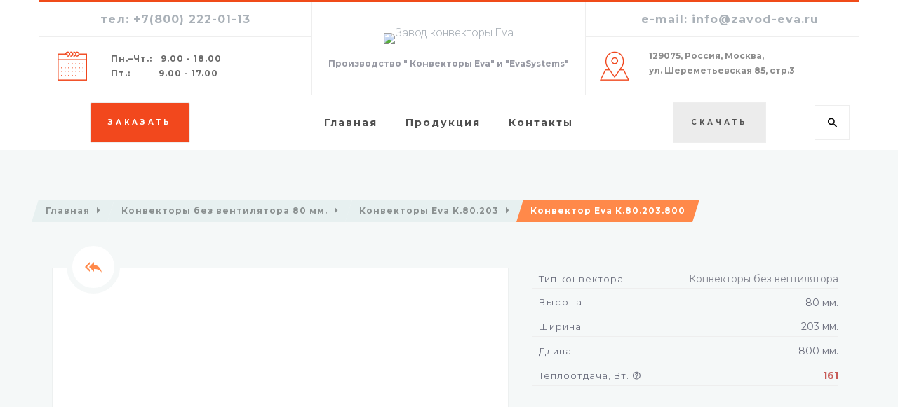

--- FILE ---
content_type: text/html; charset=utf-8
request_url: https://zavod-eva.ru/konvektory-bez-ventilyatora-80-mm/eva-k-80-203/eva-k-80-203-800/
body_size: 34862
content:
<!DOCTYPE html><html prefix="og: http://ogp.me/ns#" xmlns="http://www.w3.org/1999/xhtml" lang="ru-ru" dir="ltr"><head><meta http-equiv="content-type" content="text/html; charset=utf-8"> <meta name="viewport" content="width=device-width, initial-scale=1.0"> <base href="https://zavod-eva.ru/konvektory-bez-ventilyatora-80-mm/eva-k-80-203/eva-k-80-203-800/"><meta name="keywords" content="конвектор eva, конвектор 80"><meta name="robots" content="index, follow"><meta name="description" content="Конвектор Eva К.80.203.800Высота: 80 мм.Ширина: 203 мм.Длина: 800 мм.Теплоотдача: 161 Вт.Масса : 6,29 кг."><meta name="generator" content="Powered by Website Builder Gridbox"><title>Конвектор Eva К.80.203.800 - Завод Конвекторы Eva официальный сайт</title><link href="https://zavod-eva.ru/konvektory-bez-ventilyatora-80-mm/eva-k-80-203/eva-k-80-203-800" rel="canonical"><link href="//fonts.googleapis.com/css?family=Roboto:400,700,900,500,300%7CMontserrat:700,500,400&amp;subset=latin,cyrillic,greek,latin-ext,greek-ext,vietnamese,cyrillic-ext&amp;display=swap" rel="stylesheet" type="text/css"><style type="text/css"> .cloaked_email span:before { content: attr(data-ep-a7615); } .cloaked_email span:after { content: attr(data-ep-b4a3e); } </style><script src="/media/jui/js/jquery.min.js?8bd7a971ceff70edb0aed9709622de86"></script><script src="/media/jui/js/jquery-noconflict.js?8bd7a971ceff70edb0aed9709622de86"></script><script src="/media/jui/js/jquery-migrate.min.js?8bd7a971ceff70edb0aed9709622de86"></script><script src="/plugins/system/bdthemes_shortcodes/js/shortcode-ultimate.js"></script><script src="/components/com_gridbox/libraries/bootstrap/bootstrap.js"></script><script src="https://zavod-eva.ru/index.php?option=com_gridbox&amp;task=editor.loadModule&amp;module=gridboxLanguage&amp;2.16.1" async="async"></script><script src="/templates/gridbox/js/gridbox.js?2.16.1"></script><script src="/index.php?option=com_gridbox&amp;task=editor.getItems&amp;id=76&amp;theme=10&amp;edit_type=&amp;view=page&amp;menuitem=321&amp;2026-01-23-15-40-24"></script><script src="https://zavod-eva.ru/templates/gridbox/js/storage/code-editor-10.js?2026-01-23-15-40-24"></script><script>;jQuery(function($){ $("input[type='file'][name^='jform[improved]']").each(function(){ $(this).next().next().html(this.size + "MB"); }); }); window.RegularLabs=window.RegularLabs||{};window.RegularLabs.EmailProtector=window.RegularLabs.EmailProtector||{unCloak:function(e,g){document.querySelectorAll("."+e).forEach(function(a){var f="",c="";a.className=a.className.replace(" "+e,"");a.querySelectorAll("span").forEach(function(d){for(name in d.dataset)0===name.indexOf("epA")&&(f+=d.dataset[name]),0===name.indexOf("epB")&&(c=d.dataset[name]+c)});if(c){var b=a.nextElementSibling;b&&"script"===b.tagName.toLowerCase()&&b.parentNode.removeChild(b);b=f+c;g?(a.parentNode.href="mailto:"+b,a.parentNode.removeChild(a)):a.innerHTML=b}})}}; </script><link href="https://zavod-eva.ru/images/favicon.ico" rel="shortcut icon" type="image/vnd.microsoft.icon"><link href="https://zavod-eva.ru/templates/gridbox/css/min/76343109c17f5d6037256b6516d5c00b.min.css?2025-12-30-22-31-36" rel="stylesheet" type="text/css"> <style type="text/css">/*/* Plugin Logo*/.ba-item-logo a { text-align: inherit;}.ba-logo-wrapper,.ba-logo-wrapper > a { line-height: 0; display: block;}/*/* Plugin Overlay Section*/.ba-item-overlay-section .ba-image-wrapper + .ba-button-wrapper { display: none;}.ba-item-overlay-section .ba-image-wrapper { cursor: pointer;}.ba-overlay-section-backdrop { padding: 0 !important;}.ba-overlay-section .animated { animation-fill-mode: both;}.ba-overlay-section-backdrop.lightbox.visible-section { left: 0;}.ba-overlay-section-backdrop .ba-overlay-section:not(.ba-container) > .ba-section { width: calc(100vw - 17px) !important;}.ba-overlay-section-backdrop .ba-section { flex-direction: column;}/* Overlay Section Button */.ba-overlay-section-backdrop.visible-section .ba-overlay-section { transform: none !important;}.ba-overlay-section-backdrop .ba-overlay-section { transition: transform .3s ease-in-out;}/* Overlay Section Lightbox */.ba-overlay-section-backdrop.lightbox .ba-overlay-section { align-items: center; display: flex; justify-content: center;}.ba-overlay-section-backdrop:not(.horizontal-bottom):not(.horizontal-top) .ba-section { height: auto !important; margin-left: auto; margin-right: auto;}.ba-overlay-section-backdrop.lightbox .ba-section { margin: 50px 0; }/* Overlay Section Vertical Right */.ba-overlay-section-backdrop.vertical-left > .ba-overlay-section >.ba-section,.ba-overlay-section-backdrop.vertical-right > .ba-overlay-section > .ba-section { min-height: 100vh !important;}.ba-overlay-section-backdrop.vertical-right { justify-content: flex-end;}.ba-overlay-section-backdrop.vertical-right > .ba-overlay-section { transform: translateX(100%);}/* Overlay Section Vertical Left */.ba-overlay-section-backdrop.vertical-left { justify-content: flex-start;}.ba-overlay-section-backdrop.vertical-left > .ba-overlay-section { transform: translateX(-100%);}/* Overlay Section Horizontal Top */.ba-overlay-section-backdrop.horizontal-bottom > .ba-overlay-section,.ba-overlay-section-backdrop.horizontal-top > .ba-overlay-section { margin: 0;}.ba-overlay-section-backdrop.horizontal-top > .ba-overlay-section { transform: translateY(-100%);}.ba-overlay-section-backdrop.horizontal-top { align-items: flex-start;}.ba-overlay-section-backdrop.horizontal-top .ba-container,.ba-overlay-section-backdrop.horizontal-bottom .ba-container { max-width: none;}.ba-overlay-section-backdrop.horizontal-top > .ba-overlay-section,.ba-overlay-section-backdrop.horizontal-top > .ba-overlay-section > .ba-section,.ba-overlay-section-backdrop.horizontal-bottom > .ba-overlay-section,.ba-overlay-section-backdrop.horizontal-bottom > .ba-overlay-section > .ba-section { width: 100% !important;}/* Overlay Section Horizontal Bottom */.ba-overlay-section-backdrop.horizontal-bottom { align-items: flex-end; justify-content: start;}.ba-overlay-section-backdrop.horizontal-bottom > .ba-overlay-section { transform: translateY(100%);}@media (-ms-high-contrast: active), (-ms-high-contrast: none){ .ba-overlay-section-backdrop.horizontal-bottom > .ba-overlay-section { margin-right: calc(0px - (100vw - 100%)); overflow-y: scroll; width: calc(100vw + (100vw - 100%))!important; }}@-moz-document url-prefix() { .ba-overlay-section-backdrop.horizontal-bottom > .ba-overlay-section { margin-right: calc(0px - (100vw - 100%)); overflow-y: scroll; width: calc(100vw + (100vw - 100%))!important; }}.ba-store-wishlist-backdrop,.ba-store-cart-backdrop,.ba-overlay-section-backdrop,.ba-lightbox-backdrop.lightbox-center { align-items: center; bottom: 0; box-sizing: border-box; display: flex; justify-content: center; left: 0; min-height: 100vh; opacity: 0; overflow: hidden; overflow-x: hidden; position: fixed; padding: 25px; right: 0; top: 0; transition: none; visibility: hidden; z-index: 999999;}.ba-store-wishlist-backdrop,.ba-store-cart-backdrop { padding: 0;}.ba-store-wishlist-backdrop-out,.ba-store-cart-backdrop-out,.ba-overlay-section-backdrop.overlay-section-backdrop-out,.ba-lightbox-backdrop.lightbox-center.overlay-section-backdrop-out { transition: opacity .3s ease-in-out, visibility .1s .3s, left .1s .3s;}.ba-overlay-section-backdrop.lightbox:not(.visible-section).overlay-section-backdrop-out { left: 0!important; right: 0!important; transition: opacity .3s ease-in-out, visibility .1s .3s !important;}.ba-store-wishlist-backdrop,.ba-store-cart-backdrop,.ba-overlay-section-backdrop { align-items: baseline;}.ba-store-wishlist-opened .ba-store-wishlist-backdrop,.ba-store-cart-opened .ba-store-cart-backdrop,.lightbox-open .ba-lightbox-backdrop,.lightbox-open .ba-overlay-section-backdrop.visible-section { font-size: initial; letter-spacing: initial; line-height: initial; overflow: scroll; overflow-x: hidden;}.ba-not-default-header.ba-store-cart-opened .header,.ba-not-default-header.ba-store-wishlist-opened .header,.ba-store-wishlist-opened,.ba-store-cart-opened { width: calc(100% - var(--body-scroll-width));}.ba-wrapper.ba-lightbox.ba-container.sortabale-parent-node:before { bottom: 0; content: ""; cursor: move; left: 0; overflow: auto; position: absolute; right: 0; top: 0; z-index: 30;}.ba-store-wishlist-backdrop.ba-visible-store-wishlist,.ba-store-cart-backdrop.ba-visible-store-cart,.ba-overlay-section-backdrop.visible-section,.ba-lightbox-backdrop.visible-lightbox { font-size: initial; letter-spacing: initial; line-height: initial; opacity: 1; transition: opacity .3s ease-in-out; visibility: visible;}.ba-store-wishlist-backdrop.ba-visible-store-wishlist .ba-wishlist-checkout-row[data-exists="0"] { cursor: not-allowed;}.ba-store-wishlist-backdrop.ba-visible-store-wishlist .ba-wishlist-checkout-row[data-exists="0"] .ba-wishlist-add-all-btn { opacity: .25; pointer-events: none;}.ba-overlay-section-backdrop.lightbox:not(.visible-section) { left: 100% !important; pointer-events: none!important; right: auto!important;}.ba-overlay-section-backdrop .ba-overlay-section,.ba-lightbox-backdrop .ba-lightbox { margin: auto 0;}.ba-store-wishlist-close-wrapper,.ba-store-cart-close-wrapper,.close-overlay-section,.close-lightbox { height: 0; left: 15px; position: absolute; right: 10px; top: 0; z-index: 100;}.ba-store-wishlist-close-wrapper i,.ba-store-cart-close-wrapper i,.close-overlay-section i,.close-lightbox i { color: inherit; cursor: pointer; font-size: 36px; margin-top: 10px; transition: .3s;}.ba-store-wishlist-close-wrapper i,.ba-store-cart-close-wrapper i { color: var(--title); transition: .3s;}.close-overlay-section i:hover,.close-lightbox i:hover,.ba-close-checkout-modal:hover,.ba-store-wishlist-close-wrapper i:hover,.ba-store-cart-close-wrapper i:hover,.ba-cart-product-quantity-cell i:hover { opacity: .5;}.ba-store-wishlist-backdrop > .ba-store-wishlist-close,.ba-modal-sm + .modal-backdrop,.ba-store-cart-backdrop > .ba-store-cart-close,.ba-overlay-section-backdrop > .ba-overlay-section-close,.ba-lightbox-backdrop > .ba-lightbox-close { bottom: 0; left: 0; position: fixed; right: 0; top: 0;}.ba-modal-sm + .modal-backdrop { background-color: var(--overlay); opacity: .05 !important; z-index: 999999 !important;}.ba-lightbox-backdrop:not(.visible-lightbox) .ba-lightbox,.ba-lightbox-backdrop:not(.visible-lightbox) .ba-cookies,.ba-overlay-section-backdrop.lightbox { left: 100% ;}/*/* Blog Plugin Search*/.ba-item-store-search,.ba-item-search { --shadow-horizontal: 0; --shadow-vertical: 0; --shadow-blur: 0; --shadow-spread: 0px; --shadow-color: rgba(0, 0, 0, 0);}.ba-item-store-search .ba-search-wrapper,.ba-item-search .ba-search-wrapper { align-items: center; box-sizing: border-box; box-shadow: var(--shadow-horizontal) var(--shadow-vertical) var(--shadow-blur) var(--shadow-spread) var(--shadow-color); display: inline-flex; width: 100%;}.ba-item-store-search .ba-search-wrapper:not(.after),.ba-item-search .ba-search-wrapper:not(.after) { flex-direction: row-reverse;}.ba-item-store-search .ba-search-wrapper input,.ba-item-search .ba-search-wrapper input { background: transparent !important; border: none !important; height: auto; margin: 0; padding: 0; width: 100%;}.ba-item-store-search .ba-search-wrapper i,.ba-item-search .ba-search-wrapper i { pointer-events: none; margin: 0 10px;}.search-started .ba-item-search-result { opacity: 0;}.ba-search-wrapper input::placeholder { opacity: .5;}.ba-item-store-search-result .ba-blog-posts-wrapper p,.ba-item-search-result .ba-blog-posts-wrapper p { margin: 0 10px; }/* /* Live Search */.ba-live-search-results { background-color: #fff; border-radius: 6px; border: none; box-shadow: 0 25px 40px rgba(0,0,0,.15); box-sizing: border-box; display: none; left: var(--input-left); margin-left: 0; min-width: 700px; opacity: 0; overflow: hidden; padding: 0; position: absolute; top: var(--input-bottom); width: var(--input-width); z-index: 99999;}.ba-live-search-results .ba-live-search-body { box-sizing: border-box; display: flex; flex-direction: column; height: calc(var(--live-search-height) - 100px); justify-content: flex-start; max-height: 550px; min-height: 80px; overflow-y: auto; padding: 25px; scrollbar-color: #464646 transparent; scrollbar-width: thin;}.ba-live-search-show-all-btn { align-items: center; background: var(--primary) !important; color: #fff !important; cursor: pointer; display: flex; font-size: 14px; font-weight: bold; justify-content: center; padding: 15px; transition: .3s;}@keyframes loading-spin { from { transform: rotate(0); } to { transform: rotate(360deg); }}.live-search-loading-data i { animation: loading-spin 1s linear infinite;}.live-search-loading-data i:before { content: '\f1b9'; font-family: 'balbooa-family';}.live-search-data-loaded i { pointer-events: all !important; cursor: pointer;}.live-search-data-loaded i:before { content: '\e04a'; font-family: 'balbooa-family';}.ba-live-search-product-title-cell { flex-grow: 1;}.ba-live-search-product-title-cell { padding-left: 15px;}.ba-live-search-product-row:first-child { padding-top: 0;}.ba-live-search-product-row:last-child { padding-bottom: 0;}.ba-live-search-product-price-cell { white-space: nowrap;}.ba-live-search-product-price-cell { white-space: nowrap;}.ba-live-search-product-row:first-child { padding-top: 0;}.ba-live-search-product-row:last-child { padding-bottom: 0;}.ba-live-search-body{ min-height: 255px;}.ba-live-search-product-price-cell { width: 80px;}@keyframes visible-live-search { from {transform: translateY(20px); opacity: 0;} to {transform: translateY(0);opacity: 1;}}.ba-live-search-results.visible-live-search-results { animation: visible-live-search .3s cubic-bezier(0.4,0,0.2,1) both;}@keyframes live-search-out { from {transform: translateY(0);opacity: 1;} to {transform: translateY(20px); opacity: 0;}}.ba-live-search-results.ba-live-search-out { animation: live-search-out .3s cubic-bezier(0.4,0,0.2,1) both;}.ba-live-search-results.ba-live-search-out,.ba-live-search-results.visible-live-search-results { animation: modal-sm-in .3s cubic-bezier(0.4,0,0.2,1) both; backface-visibility: hidden; display: block; line-height: initial;}.ba-wishlist-attachment,.ba-checkout-order-product-content-inner-cell + .ba-checkout-order-product-extra-options,.ba-live-search-product-content-inner-cell + .ba-live-search-product-content-inner-cell,.ba-wishlist-product-content-inner-cell + .ba-wishlist-product-extra-options,.ba-cart-product-content-inner-cell + .ba-cart-product-extra-options { margin-top: 20px;}.ba-wishlist-product-extra-options + .ba-wishlist-attachment{ margin-top: 0;}.ba-live-search-product-price-cell,.ba-store-cart-backdrop .ba-cart-product-price-cell { display: flex; flex-direction: column;}.ba-wishlist-product-price-cell { line-height: 48px;}.ba-checkout-order-product-row,.ba-live-search-product-row,.ba-wishlist-product-row,.ba-cart-product-row { padding: 15px 0 ;}.ba-checkout-order-product-row:not(:last-child),.ba-live-search-product-row:not(:last-child),.ba-wishlist-product-row:not(:last-child),.ba-cart-product-row:not(:last-child) { border-bottom: 1px solid var(--border);}.ba-checkout-order-product-extra-option,.ba-checkout-order-product-row.row-fluid,.ba-checkout-order-product-content-inner-cell,.ba-live-search-product-content-inner-cell,.ba-live-search-product-row,.ba-wishlist-product-extra-option,.ba-wishlist-product-content-inner-cell,.ba-wishlist-product-row,.ba-cart-product-extra-option,.ba-cart-product-content-inner-cell,.ba-cart-product-row { align-items: flex-start; display: flex; }.ba-live-search-product-row[data-extra-count="0"],.ba-wishlist-product-row[data-extra-count="0"],.ba-cart-product-row[data-extra-count="0"] { align-items: center; }.ba-checkout-order-product-content-inner-cell,.ba-live-search-product-row,.ba-live-search-product-content-inner-cell,.ba-wishlist-product-content-inner-cell,.ba-cart-product-content-inner-cell { align-items: center;}.ba-checkout-order-product-content-cell,.ba-live-search-product-content-cell,.ba-wishlist-product-content-cell,.ba-cart-product-content-cell { align-items: center; display: flex; flex-wrap: wrap;}.ba-wishlist-attachment,.ba-checkout-order-product-extra-options-title,.ba-checkout-order-product-extra-options,.ba-checkout-order-product-extra-options-content,.ba-checkout-order-product-extra-option,.ba-checkout-order-product-extra-option-value,.ba-checkout-order-product-extra-options-title,.ba-checkout-order-product-content-inner-cell,.ba-live-search-product-content-inner-cell,.ba-wishlist-product-extra-options,.ba-wishlist-product-content-inner-cell,.ba-wishlist-product-extra-options-content,.ba-wishlist-product-extra-option,.ba-wishlist-product-extra-option-value,.ba-wishlist-product-extra-options-title,.ba-cart-product-extra-options,.ba-cart-product-content-inner-cell,.ba-cart-product-extra-options-content,.ba-cart-product-extra-option,.ba-cart-product-extra-option-value,.ba-cart-product-extra-options-title { width: 100%;}.ba-checkout-order-product-content-cell,.ba-live-search-product-content-cell,.ba-wishlist-product-content-cell,.ba-wishlist-product-extra-option-value,.ba-cart-product-extra-option-value,.ba-cart-product-content-cell { flex-grow: 1;}.ba-live-search-body,.ba-wishlist-products-list,.ba-cart-products-list { overflow: auto; padding: 0 50px; text-align: left;}.ba-live-search-results .ba-live-search-product-image-cell img,.ba-wishlist-product-image-cell img,.ba-checkout-order-product-image-cell img,.ba-cart-product-image-cell img { max-width: 75px; max-height: 75px;}.ba-live-search-results .ba-live-search-product-image-cell,.ba-wishlist-product-image-cell,.ba-cart-product-image-cell { position: relative;}.ba-live-search-results .ba-live-search-product-image-cell a,.ba-wishlist-product-image-cell a,.ba-cart-product-image-cell a { bottom: 0; left: 0; position: absolute; right: 0; top: 0;}.ba-empty-live-search,.ba-empty-cart-products-message,.ba-cart-product-row input[type="text"],.ba-cart-product-quantity-cell i,.ba-wishlist-price-wrapper,.ba-cart-price-wrapper { font-size: 18px;}.ba-empty-live-search { align-items: center; display: flex; flex-grow: 1; font-size: 14px; justify-content: center; text-align: center;}.ba-empty-live-search,.ba-empty-cart-products-message,.ba-cart-checkout-row.ba-cart-checkout-discount,.ba-wishlist-headline,.ba-cart-headline { line-height: 30px;}.ba-checkout-order-form-section.ba-checkout-order-form-total-wrapper .ba-checkout-order-form-row-title > span,.ba-live-search-product-price-cell,.ba-live-search-price-wrapper,.ba-wishlist-sale-price-wrapper,.ba-cart-price-wrapper,.ba-cart-sale-price-wrapper,.ba-cart-product-title,.ba-wishlist-product-info,.ba-cart-product-info { line-height: normal;}.ba-live-search-sale-price-wrapper,.ba-cart-sale-price-wrapper,.ba-wishlist-sale-price-wrapper { text-decoration: line-through;}.ba-checkout-order-product-extra-options,.ba-wishlist-product-extra-options,.ba-cart-product-extra-options,.ba-live-search-product-title,.ba-checkout-order-product-title,.ba-wishlist-product-title,.ba-cart-product-title { display: flex;}.ba-checkout-order-product-info > span,.ba-live-search-price-currency,.ba-checkout-order-price-currency,.ba-cart-subtotal .store-currency-symbol,.ba-wishlist-price-currency,.ba-cart-price-currency,.ba-wishlist-product-info > span,.ba-cart-product-info > span { margin-right: 5px;}.ba-checkout-order-product-extra-options-title,.ba-checkout-order-product-extra-option-title,.ba-wishlist-product-extra-options-title,.ba-wishlist-product-extra-option-title,.ba-cart-product-extra-options-title,.ba-checkout-order-product-extra-option-title,.ba-wishlist-product-extra-option-title,.ba-cart-product-extra-option-title,.ba-empty-live-search,.ba-live-search-price-wrapper,.ba-live-search-product-title a,.ba-empty-cart-products-message,.ba-wishlist-checkout-title,.ba-cart-checkout-title,.ba-cart-product-title,.ba-wishlist-product-title a,.ba-cart-product-title a,.ba-wishlist-price-wrapper,.ba-cart-price-wrapper { color: var(--title); font-weight: bold;}.ba-live-search-product-price-cell,.ba-live-search-product-title a,.ba-live-search-price-wrapper,.ba-wishlist-product-title a,.ba-store-cart .ba-cart-product-title a { font-size: 16px;}.ba-live-search-product-title a,.ba-wishlist-product-title a,.ba-store-cart .ba-cart-product-title a { color: var(--title); transition: opacity .3s;}.ba-live-search-product-category a:hover,.ba-live-search-product-category a { font-size: 14px; color: var(--subtitle); transition: opacity .3s;}.ba-live-search-product-category a:hover,.ba-live-search-product-title a:hover,.ba-wishlist-product-title a:hover,.ba-store-cart .ba-cart-product-title a:hover { opacity: .5;}.ba-live-search-results .ba-live-search-product-image-cell,.ba-wishlist-product-image-cell,.ba-checkout-order-product-image-cell,.ba-cart-product-image-cell { align-items: center; display: flex; justify-content: center; margin-right: 10px; max-width: 85px; min-height: 75px; min-width: 85px;}.ba-live-search-product-title-cell,.ba-cart-product-title-cell { flex-grow: 1; width: 225px;}.ba-live-search-add-to-cart-cell > span:hover,.ba-wishlist-add-to-cart-cell > span:not(.ba-wishlist-empty-stock):hover,.ba-cart-checkout-row.ba-cart-checkout-promo-code .ba-cart-apply-promo-code:hover,.ba-wishlist-add-all-btn:hover,.ba-cart-checkout-btn:hover { background-color: var(--hover); color: var(--title-inverse);}.ba-live-search-show-all-btn:hover,.ba-live-search-add-to-cart-btn:hover,.ba-wishlist-add-to-cart-cell > span:not(.ba-wishlist-empty-stock):hover { background-color: var(--hover) !important;}.ba-live-search-results .ba-live-search-body::-webkit-scrollbar,.ba-wishlist-products-list::-webkit-scrollbar,.ba-cart-products-list::-webkit-scrollbar { width: 6px;}.ba-live-search-results .ba-live-search-body::-webkit-scrollbar-thumb,.ba-wishlist-products-list::-webkit-scrollbar-thumb,.ba-cart-products-list::-webkit-scrollbar-thumb { background: #ddd; border-radius: 6px;}.ba-cart-products-list { scrollbar-width: thin; scrollbar-color: #464646 transparent;}.ba-wishlist-attachment .post-intro-image { background-position: center; background-size: cover; border-radius: 3px; box-sizing: border-box; display: inline-block; height: 50px; margin: 0 15px 0 0; min-width: 50px; vertical-align: middle; width: 50px;}.ba-wishlist-attachment .attachment-title { color: var(--text); font-size: 12px; line-height: 24px;}.ba-wishlist-attachment { display: flex; align-items: center;}.ba-wishlist-attachment i { font-size: 24px; margin-right: 10px; pointer-events: none; transition: all .3s;}/*/* Plugin Social Sharing*/.ba-item-social { text-align: center;}.ba-social-classic > div:hover { background: #fafafa;}.ba-social > div { align-items: center; border-radius: 3px; cursor: pointer; display: inline-flex; justify-content: flex-start; margin: 5px 10px 5px 10px; overflow: hidden; white-space: nowrap;}.ba-social .social-button { color: #fff; display: inline-block; font-style: initial; font-weight: bold; text-align: left; text-transform: initial;}.ba-social-sidebar .social-button { border: 1px solid transparent; padding-left: 0;}.ba-social.ba-social-sm div { line-height: 22px;}.ba-social.ba-social-sm .social-counter { width: 22px;}.ba-social.ba-social-sm { font-size: 12px;}.ba-social.ba-social-md div { line-height: 34px;}.ba-social.ba-social-md .social-counter { width: 34px;}.ba-social.ba-social-md { font-size: 15px;}.ba-social.ba-social-lg div { line-height: 44px;}.ba-social.ba-social-lg .social-counter { width: 44px;}.ba-social.ba-social-lg { font-size: 18px;}.ba-social.ba-social-sm .social-button { min-width: 150px;}.ba-social.ba-social-md .social-button { min-width: 200px;}.ba-social.ba-social-lg .social-button { min-width: 250px;}.ba-social.ba-social-md .social-button,.ba-social.ba-social-lg .social-button { font-size: 14px;}.ba-social-sidebar .ba-social .social-button { border: none;}.ba-social .social-button i { color: #fff; text-align: center; vertical-align: middle; width: 1em;}.ba-social.ba-social-sm .social-button i { font-size: 16px; padding: 15px;}.ba-social.ba-social-md .social-button i { font-size: 18px; padding: 15px;}.ba-social.ba-social-lg .social-button i { font-size: 21px; padding: 20px;}.social-counter { border-radius: 50%; color: #fff; display: inline-block; font-family: 'Roboto', sans-serif; font-size: 12px; font-style: initial; font-weight: bold; margin-right: 15px; position: relative; text-transform: initial;}.ba-social.ba-social-sm .social-counter { font-size: 10px;}/* Minimal */.ba-social-minimal.ba-social > div { margin: 0; position: relative; overflow: visible;}.ba-social-minimal .social-button i { color: var(--icon);}.ba-social-minimal.ba-social.ba-social-sm .social-button i,.ba-social-minimal.ba-social.ba-social-md .social-button i,.ba-social-minimal.ba-social.ba-social-lg .social-button i { border-radius: 3px; transition: .3s;}.ba-social-minimal.ba-social.ba-social-sm .social-button,.ba-social-minimal.ba-social.ba-social-md .social-button,.ba-social-minimal.ba-social.ba-social-lg .social-button { height: auto; min-width: auto;}.ba-social-minimal.ba-social.ba-social-sm .social-button { width: 44px;}.ba-social-minimal.ba-social.ba-social-md .social-button { width: 61px;}.ba-social-minimal.ba-social.ba-social-lg .social-button { width: 78px;}.ba-social-minimal .social-counter { height: 16px; line-height: 17px; position: absolute; right: -3px; margin: 0; top: 1px; width: 16px !important; font-size: 10px;}.ba-social-minimal.ba-social.ba-social-sm .social-counter { top: 1px; right: 1px;}.ba-social-minimal.ba-social.ba-social-md .social-counter { top: 5px; right: 5px;}.ba-social-minimal.ba-social.ba-social-lg .social-counter { top: 7px; right: 7px;}.ba-social-minimal.ba-social.ba-social-sm .social-button i { font-size: 14px; padding: 15px;}.ba-social-minimal.ba-social.ba-social-md .social-button i { font-size: 21px; padding: 20px;}.ba-social-minimal.ba-social.ba-social-lg .social-button i { font-size: 28px; padding: 25px;}/* Flat */.ba-social-flat > div { border: none;}.ba-social-flat.ba-social .social-counter,.ba-social-flat.ba-social .social-button i { background: rgba(0, 0, 0, 0.25);}.ba-social-classic .social-button i,.ba-social-flat.ba-social .social-button i { margin-right: 20px;}.ba-social-minimal.ba-social .social-button i:hover { color: #fff;}.ba-social-minimal.ba-social .vk .social-button i:hover,.ba-social-minimal .vk .social-counter,.ba-social-classic .vk .social-button i,.ba-social-circle .vk .social-button,.ba-social-flat.ba-social .vk { background: #5b7aa8;}.ba-social-minimal.ba-social .facebook .social-button i:hover,.ba-social-minimal .facebook .social-counter,.ba-social-classic .facebook .social-button i,.ba-social-circle .facebook .social-button,.ba-social-flat.ba-social .facebook { background: #3b5998;}.ba-social-minimal.ba-social .twitter .social-button i:hover,.ba-social-minimal .twitter .social-counter,.ba-social-classic .twitter .social-button i,.ba-social-circle .twitter .social-button,.ba-social-flat.ba-social .twitter { background: #00aced;}.ba-social-minimal.ba-social .linkedin .social-button i:hover,.ba-social-minimal .linkedin .social-counter,.ba-social-classic .linkedin .social-button i,.ba-social-circle .linkedin .social-button,.ba-social-flat.ba-social .linkedin { background: #0077B5;}.ba-social-minimal.ba-social .pinterest .social-button i:hover,.ba-social-minimal .pinterest .social-counter,.ba-social-classic .pinterest .social-button i,.ba-social-circle .pinterest .social-button,.ba-social-flat.ba-social .pinterest { background: #cb2027;}.ba-item-social:not(.ba-social-sidebar) .ba-social-classic div:hover .social-button i:before,.ba-item-social:not(.ba-social-sidebar) .ba-social-flat.ba-social div:hover .social-button i:before { animation: social-button-to-right 0.3s forwards; display: block;}@keyframes social-button-to-right { 49% {transform: translate(100%);} 50% {opacity: 0;transform: translate(-100%);} 51% {opacity: 1;}}.ba-social-circle div:hover .social-button i:before { animation: social-button-to-bottom 0.3s forwards; display: block;}@keyframes social-button-to-bottom { 49% {transform: translateY(100%);} 50% {opacity: 0;transform: translateY(-100%);} 51% {opacity: 1;}}/* Classic */.ba-social-classic > div { background: var(--bg-secondary);}.ba-social-classic .social-button { color: #000;}.ba-social-classic .social-counter { background: rgba(0, 0, 0, 0.05); color: #000;}/* Social Circle */.ba-social-circle.ba-social > div { display: inline-block; line-height: normal; position: relative; vertical-align: top;}.ba-social-minimal .social-button,.ba-social-circle .social-button { color: transparent; display: block; overflow: hidden; padding: 0; width: 0;}.ba-social-circle .social-button i { border-radius: 50%; position: absolute; vertical-align: middle;}.ba-social-circle .social-counter { background-color: transparent; color: #333; margin: 0;}.ba-social-circle.ba-social .social-button { align-items: center; border-radius: 50%; box-sizing: border-box; display: flex; justify-content: center; margin: 0 auto;}.ba-social-sidebar .ba-social-circle.ba-social .social-button { border-width: 0; margin: 3px 0; padding: 5px 10px;}.ba-social-sidebar .ba-social-circle { margin-top: 1px;}.ba-social-circle.ba-social .social-button i { margin: 0; font-size: 16px !important;}.ba-social-circle.ba-social.ba-social-sm .social-button { min-width: 55px; height: 55px;}.ba-social-circle.ba-social.ba-social-md .social-button { min-width: 65px; height: 65px;}.ba-social-circle.ba-social.ba-social-lg .social-button { min-width: 75px; height: 75px;}.ba-social-circle.ba-social.ba-social-sm .social-counter,.ba-social-circle.ba-social.ba-social-md .social-counter,.ba-social-circle.ba-social.ba-social-lg .social-counter { line-height: 36px; font-size: 14px; font-weight: bold;}.ba-social-sidebar .ba-social-circle.ba-social .social-counter { padding: 0;}.ba-social-circle .social-counter:before,.ba-social-circle .social-counter:after { display: none;}.ba-social-sidebar .ba-social.ba-social-circle > div { max-width: none; min-width: auto;}.ba-social-sidebar .ba-social.ba-social-circle .social-counter { bottom: 10px; color: #fff; font-size: 10px; left: 50%; line-height: normal !important; position: absolute; transform: translateX(-50%);}/* Social Sidebar */.ba-social-sidebar { left: 100% !important; position: fixed !important; top: 50% !important; min-height: 50px; transition: opacity .3s linear; z-index: 10000;}.ba-opened-menu .ba-social-sidebar { z-index: 5;}.ba-social-sidebar[data-size="ba-social-lg"][data-style="ba-social-minimal"] { transform: translateY(calc((-74px/2) * var(--social-count))) translateX(-100%);}.ba-social-sidebar[data-size="ba-social-md"][data-style="ba-social-minimal"] { transform: translateY(calc((-62px/2) * var(--social-count))) translateX(-100%);}.ba-social-sidebar[data-size="ba-social-sm"][data-style="ba-social-minimal"] { transform: translateY(calc((-59px/2) * var(--social-count))) translateX(-100%);}.ba-social-sidebar[data-size="ba-social-lg"][data-style="ba-social-flat"] { transform: translateY(calc((-74px/2) * var(--social-count))) translateX(-100%);}.ba-social-sidebar[data-size="ba-social-md"][data-style="ba-social-flat"] { transform: translateY(calc((-62px/2) * var(--social-count))) translateX(-100%);}.ba-social-sidebar[data-size="ba-social-sm"][data-style="ba-social-flat"] { transform: translateY(calc((-59px/2) * var(--social-count))) translateX(-100%);}.ba-social-sidebar[data-size="ba-social-lg"][data-style="ba-social-classic"] { transform: translateY(calc((-71px/2) * var(--social-count))) translateX(-100%);}.ba-social-sidebar[data-size="ba-social-md"][data-style="ba-social-classic"] { transform: translateY(calc((-58px/2) * var(--social-count))) translateX(-100%);}.ba-social-sidebar[data-size="ba-social-sm"][data-style="ba-social-classic"] { transform: translateY(calc((-56px/2) * var(--social-count))) translateX(-100%);}.ba-social-sidebar[data-size="ba-social-lg"][data-style="ba-social-circle"] { transform: translateY(calc((-92px/2) * var(--social-count))) translateX(-100%);}.ba-social-sidebar[data-size="ba-social-md"][data-style="ba-social-circle"] { transform: translateY(calc((-82px/2) * var(--social-count))) translateX(-100%);}.ba-social-sidebar[data-size="ba-social-sm"][data-style="ba-social-circle"] { transform: translateY(calc((-72px/2) * var(--social-count))) translateX(-100%);}.lightbox-open .ba-social-sidebar { left: calc(100% - 17px) !important; transition: opacity 0s linear; opacity: 0;}.ba-social-sidebar .ba-social-lg > div,.ba-social-sidebar .ba-social-md > div,.ba-social-sidebar .ba-social-sm > div { max-width: 100px;}.ba-social-sidebar .ba-social-classic { align-items: flex-end; display: flex; flex-direction: column;}.ba-social-sidebar .ba-social-classic > div { border-radius: 0;}.ba-social-sidebar .ba-social-classic .social-button { backface-visibility: hidden; border-width: 0;}.ba-social-sidebar .ba-social-lg:hover > div ,.ba-social-sidebar .ba-social-md:hover > div ,.ba-social-sidebar .ba-social-sm:hover > div { backface-visibility: hidden; max-width: 350px;}.ba-social-sidebar .ba-social-minimal.ba-social-lg,.ba-social-sidebar .ba-social-minimal.ba-social-md,.ba-social-sidebar .ba-social-minimal.ba-social-sm { overflow: visible; text-align: center !important;}.ba-social-sidebar .ba-social-lg,.ba-social-sidebar .ba-social-md,.ba-social-sidebar .ba-social-sm { overflow: hidden; text-align: right !important;}.ba-social-sidebar .ba-social.ba-social-lg:not(.ba-social-circle):not(.ba-social-minimal) > div { transform: translateX(100%) translateX(-62px);}.ba-social-sidebar .ba-social.ba-social-md:not(.ba-social-circle):not(.ba-social-minimal) > div { transform: translateX(100%) translateX(-49px);}.ba-social-sidebar .ba-social.ba-social-sm:not(.ba-social-circle):not(.ba-social-minimal) > div { transform: translateX(100%) translateX(-47px);}.ba-social-sidebar .ba-social.ba-social-sm:not(.ba-social-circle):not(.ba-social-minimal) > div:hover,.ba-social-sidebar .ba-social.ba-social-md:not(.ba-social-circle):not(.ba-social-minimal) > div:hover,.ba-social-sidebar .ba-social.ba-social-lg:not(.ba-social-circle):not(.ba-social-minimal) > div:hover { transform: translateX(1px);}.ba-social-sidebar .ba-social > div { display: inline-block; margin: 0; text-align: center; transition: transform .3s linear;}.ba-social-sidebar .ba-social .social-counter { text-align: center;}/*/* Plugin Social Icons*/.ba-item-social-icons .ba-icon-wrapper a { display: inline-block; vertical-align: middle; margin-bottom: 5px;}.ba-item-social-icons .ba-icon-wrapper a:not(:last-child){ margin-right: 5px;}.ba-item-social-icons .ba-icon-wrapper i { text-align: center; box-shadow: none;}/*/* Main menu*/.main-menu > .add-new-item,.close-menu,.open-menu { display: none;}.mod-menu__sub,.nav-child { transition: all .5s ease;}.nav { margin: 0;}.main-menu .nav { font-size: 0; letter-spacing: 0; line-height: 0; list-style: none; margin-bottom: 0; padding-left: 0;}.main-menu .nav > li { display: inline-block; float: none; overflow: visible; text-decoration: none;}.vertical-menu .main-menu .nav > li { overflow: visible;}.main-menu .nav > li > a,.main-menu .nav > li > span { background: transparent; display: block;}.main-menu .nav > li > a:hover,.main-menu .nav > li > a:focus { background: transparent;}.mod-menu__sub,.nav-child { padding: 0; width: 250px;}li.deeper > span i.ba-icon-caret-right,li.deeper > a i.ba-icon-caret-right { color: inherit; font-size: inherit; line-height: inherit; padding: 0 5px;}.vertical-menu li.deeper > span i.ba-icon-caret-right,.vertical-menu li.deeper > a i.ba-icon-caret-right,.nav > li li.deeper > span i.ba-icon-caret-right,.nav > li li.deeper > a i.ba-icon-caret-right { float: right;}@-moz-document url-prefix() { .nav li.deeper > span i.ba-icon-caret-right, .nav li.deeper > a i.ba-icon-caret-right { float: right; } li.deeper > span i.ba-icon-caret-right, li.deeper > a i.ba-icon-caret-right { display: block; float: none; position: static; text-align: right; }}.deeper.parent > .mod-menu__sub,.deeper.parent > .nav-child { display: none;}.nav > .deeper.parent > .mod-menu__sub,.nav > .deeper.parent > .nav-child { padding: 0; position: absolute; z-index: 20;}.mod-menu__sub li > span,.mod-menu__sub li > a,.nav-child li > span,.nav-child li > a { display: block; padding: 10px 20px;}.mod-menu__sub > .deeper,.nav-child > .deeper { position: relative;}.mod-menu__sub li,.nav-child li { text-decoration: none; list-style: none;}.mod-menu__sub > .deeper:hover > .mod-menu__sub,.nav-child > .deeper:hover > .nav-child { left: 100%; position: absolute; top: 0px;}.nav li.deeper:hover > .mod-menu__sub,.megamenu-editing.megamenu-item > .tabs-content-wrapper .ba-section,.nav li:hover > .tabs-content-wrapper .ba-section,.nav li.deeper:hover > .nav-child { animation-fill-mode: none; animation-delay: 0s; box-sizing: border-box; display: block;}li.deeper >span,li.deeper > a { position: relative;}.ba-menu-backdrop { background-color: rgba(0,0,0, .1); bottom: 0; display: none; left: 0; position: fixed; right: 0; top: 0; z-index: 1;}.dropdown-left-direction { right: 0;}.child-dropdown-left-direction,.dropdown-left-direction ul { right: 100%; left: auto !important;}.dropdown-top-direction { transform: translateY(calc( 0px - var(--dropdown-top-diff) - 25px)); top: auto !important;}/* Menu With Icon */.ba-item-main-menu .nav li span i.ba-menu-item-icon,.ba-item-main-menu .nav li a i.ba-menu-item-icon,.menu li span i.ba-menu-item-icon,.menu li a i.ba-menu-item-icon { color: inherit; line-height: 0; margin-right: 10px; text-align: center; vertical-align: middle; width: 1em;}/* Megamenu */.megamenu-item .ba-section { max-width: 100%;}.megamenu-item > .mod-menu__sub,.ba-menu-wrapper > .tabs-content-wrapper,.megamenu-item > .tabs-content-wrapper,.megamenu-item > .nav-child { display: none !important; z-index: 999;}.row-with-megamenu .megamenu-editing.megamenu-item > .tabs-content-wrapper,.megamenu-item:hover >.tabs-content-wrapper { display: block !important;}.megamenu-item >.tabs-content-wrapper { position: absolute; top: 100%;}.vertical-menu .megamenu-item >.tabs-content-wrapper.ba-container { top: 0;}.megamenu-item >.tabs-content-wrapper:not(.ba-container) { max-width: none !important;}.megamenu-item >.tabs-content-wrapper:not(.ba-container) .ba-section { width: 100% !important;}.megamenu-item >.tabs-content-wrapper.ba-container:not(.megamenu-center) { margin: 0 !important;}.megamenu-item >.tabs-content-wrapper.ba-container { width: auto !important; max-width: none;}.mod-menu__sub > .megamenu-item .ba-icon-caret-right,.mod-menu__sub > .megamenu-item >.tabs-content-wrapper,.nav-child > .megamenu-item .ba-icon-caret-right,.nav-child > .megamenu-item >.tabs-content-wrapper { display: none !important;}.megamenu-item .ba-section { min-height: 50px;}/* Vertical layout menu */.vertical-menu .main-menu .nav > li { display: block; position: relative;}.vertical-menu .main-menu .nav > li.deeper.parent > .mod-menu__sub,.vertical-menu .megamenu-item > .tabs-content-wrapper.ba-container,.vertical-menu .main-menu .nav > li.deeper.parent > .nav-child { margin-left: 100% !important;}.vertical-menu .megamenu-item >.tabs-content-wrapper.ba-container.megamenu-center { padding: 0 !important; top: auto;}.vertical-menu .main-menu .nav > li.megamenu-item { align-items: center; display: flex;}.vertical-menu .main-menu .nav > li> span,.vertical-menu .main-menu .nav > li> a { width: 100%; box-sizing: border-box;}.vertical-menu .main-menu .nav > li .mod-menu__sub,.vertical-menu .main-menu .nav > li .nav-child { top: 0;}.megamenu-item > .tabs-content-wrapper { margin-left: calc(var(--menu-item-left-offset) * -1) !important;}.megamenu-item > .tabs-content-wrapper.ba-container { margin-left: 0 !important;}.megamenu-item > .tabs-content-wrapper.ba-container.megamenu-center { margin-left: calc(var(--menu-item-width) / 2 - var(--megamenu-width) / 2 - 50px) !important;}.ba-hamburger-menu >.main-menu .ba-overlay { z-index: -1;}/* Collapsible Vertical Menu*/.collapsible-vertical-submenu.vertical-menu .main-menu .nav > li.deeper.parent > .mod-menu__sub,.collapsible-vertical-submenu.vertical-menu .main-menu .nav > .deeper.parent .mod-menu__sub,.collapsible-vertical-submenu.vertical-menu .main-menu .nav > .deeper.parent .nav-child, .collapsible-vertical-submenu.vertical-menu .main-menu .menu > .deeper.parent .mod-menu__sub, .collapsible-vertical-submenu.vertical-menu .main-menu .menu > .deeper.parent .nav-child { box-sizing: border-box; display: block; margin-left: 0 !important; margin-top: 0; position: static; transform: none !important; width: 100% !important;}@keyframes visible-nav-child { 0% {max-height: 0; overflow: hidden;opacity: 0;} 99%{max-height: 400vh; overflow: visible; opacity: 1;} 100%{max-height: 400vh; overflow: visible; opacity: 1;}}.collapsible-vertical-submenu.vertical-menu .deeper.parent.visible-nav-child > ul.mod-menu__sub, .collapsible-vertical-submenu.vertical-menu .deeper.parent.visible-nav-child > .tabs-content-wrapper, .collapsible-vertical-submenu.vertical-menu .deeper.parent.visible-nav-child > ul.nav-child { animation: visible-nav-child .5s linear both!important; overflow: visible;}@keyframes hidden-nav-child { to{max-height: 0!important; overflow: hidden; opacity: 0;}}.collapsible-vertical-submenu.vertical-menu .deeper.parent.hidden-nav-child > ul.mod-menu__sub, .collapsible-vertical-submenu.vertical-menu .deeper.parent.hidden-nav-child > .tabs-content-wrapper, .collapsible-vertical-submenu.vertical-menu .deeper.parent.hidden-nav-child > ul.nav-child { animation: hidden-nav-child .3s linear both !important; box-sizing: border-box;}.collapsible-vertical-submenu.vertical-menu .deeper.parent:not(.visible-nav-child) > ul.mod-menu__sub, .collapsible-vertical-submenu.vertical-menu .deeper.parent:not(.visible-nav-child) > .tabs-content-wrapper, .collapsible-vertical-submenu.vertical-menu .deeper.parent:not(.visible-nav-child) > ul.nav-child { max-height: 0 !important; overflow: hidden; padding-top: 0 !important; padding-bottom: 0 !important;}.collapsible-vertical-submenu.vertical-menu .deeper.parent.visible-nav-child > span i:not(.ba-menu-item-icon):before, .collapsible-vertical-submenu.vertical-menu .deeper.parent.visible-nav-child > a i:not(.ba-menu-item-icon):before { transform: rotate(90deg);}.collapsible-vertical-submenu.vertical-menu .deeper.parent > span i:before, .collapsible-vertical-submenu.vertical-menu .deeper.parent > a i:before { align-items: center; display: inline-flex; justify-content: center; transition: all .15s linear; width: 1em;}.com-baforms .ba-tooltip { margin-left: 0px; position: fixed !important;}/*/* Plugin Counter*/.ba-item-counter .counter-number { display: inline-block; text-align: center;}/*/* Plugin Cookies*/.ba-cookies.notification-bar-top,.ba-cookies.notification-bar-bottom { position: fixed; width: 100%!important;}.ba-cookies.notification-bar-top { top: 0;}.ba-cookies.notification-bar-bottom { bottom: 0;}.ba-cookies.notification-bar-top .ba-section,.ba-cookies.notification-bar-bottom .ba-section { width: 100% !important;}/*/* Plugin Lightbox*/.ba-lightbox-backdrop { opacity: 0; position: absolute; visibility: hidden; transition: all .3s ease-in-out; z-index: 1070;}.ba-lightbox { visibility: hidden;}.visible-lightbox.ba-lightbox { visibility: visible;}.ba-lightbox { width: 100%;}.ba-lightbox.ba-container { width: auto !important;}.ba-lightbox .ba-section { max-width: 100%!important;}.visible-lightbox .ba-lightbox { display: block; visibility: visible;}.ba-lightbox-backdrop.lightbox-center .ba-section { margin: 0 auto}/* Lightbox Position */.lightbox-bottom-left > .ba-lightbox-close,.lightbox-bottom-right > .ba-lightbox-close,.lightbox-top-left > .ba-lightbox-close,.lightbox-top-right > .ba-lightbox-close { display: none !important;}.lightbox-top-left .ba-lightbox,.lightbox-top-right .ba-lightbox,.lightbox-bottom-left .ba-lightbox,.lightbox-bottom-right .ba-lightbox { position: fixed; z-index: 1070;}.lightbox-top-left .ba-lightbox,.lightbox-top-right .ba-lightbox { margin: 0; top: 50px;}.lightbox-bottom-left .ba-lightbox,.lightbox-bottom-right .ba-lightbox { bottom: 50px; margin: auto 0 0 0;}.lightbox-top-left .ba-lightbox,.lightbox-bottom-left .ba-lightbox { left: 50px;}.lightbox-bottom-right .ba-lightbox,.lightbox-top-right .ba-lightbox { right: 50px;}.lightbox-bottom-right .ba-lightbox .ba-section,.lightbox-top-right .ba-lightbox .ba-section { float: right;}/*/* Plugin Icons*/.ba-item-icon a { display: inline-block !important;}.ba-item-icon .ba-icon-wrapper i { cursor: default !important; line-height: 1em; text-align: center;}.ba-item-icon .ba-icon-wrapper a i { cursor: pointer !important;}/*/* Plugin Breadcrumbs*/.ba-item-breadcrumbs .ba-breadcrumbs-wrapper ul li { background-color: var(--background-color); color: var(--color);}.ba-item-breadcrumbs ul { align-items: center; display: flex; flex-wrap: wrap; list-style: none; margin: 0;}.ba-item-breadcrumbs ul li > span,.ba-item-breadcrumbs ul li > i,.ba-item-breadcrumbs ul li > a { color: inherit; line-height: inherit; display: flex;}.ba-item-breadcrumbs ul li span { white-space: nowrap; z-index: 1;}.ba-item-breadcrumbs ul li > i { pointer-events: none;}.ba-item-breadcrumbs ul li { align-items: center; display: flex; flex-wrap: nowrap; margin-bottom: 1px; margin-top: 1px; max-width: 100%; position: relative;}.ba-item-breadcrumbs ul li > a span,.ba-item-breadcrumbs ul li > a,.ba-item-breadcrumbs ul li > span { display: inline-block; max-width: 100%; overflow: hidden; text-overflow: ellipsis; white-space: nowrap;}.ba-item-breadcrumbs .ba-breadcrumbs-wrapper ul li { text-decoration: none !important;}.ba-item-breadcrumbs .ba-breadcrumbs-wrapper:not(.ba-classic-breadcrumbs) ul li.ba-icon-home-item:after,.ba-item-breadcrumbs .ba-breadcrumbs-wrapper:not(.ba-classic-breadcrumbs) ul li.ba-icon-home-item:before,.ba-item-breadcrumbs .ba-breadcrumbs-wrapper:not(.ba-classic-breadcrumbs) ul li:not(.ba-icon-home-item) > span:after,.ba-item-breadcrumbs .ba-breadcrumbs-wrapper:not(.ba-classic-breadcrumbs) ul li:not(.ba-icon-home-item) > span:before,.ba-item-breadcrumbs .ba-breadcrumbs-wrapper:not(.ba-classic-breadcrumbs) ul li:not(.ba-icon-home-item) > a:after,.ba-item-breadcrumbs .ba-breadcrumbs-wrapper:not(.ba-classic-breadcrumbs) ul li:not(.ba-icon-home-item) > a:before { background: transparent; bottom: 0; content: ""; position: absolute; top: 0; transition: inherit;}.ba-item-breadcrumbs .ba-breadcrumbs-wrapper ul li:hover { z-index: 10;}.ba-item-breadcrumbs .ba-skew-breadcrumbs ul li.ba-icon-home-item:after,.ba-item-breadcrumbs .ba-skew-breadcrumbs ul li > a:after,.ba-item-breadcrumbs .ba-skew-breadcrumbs ul li > span:after { right: calc(0px - var(--padding-right)); width: var(--padding-right); border: var(--padding-right) solid var(--background-color); box-sizing: border-box; border-right-color: transparent; border-bottom-color: transparent; border-right-width: 0px; border-bottom-width: calc(var(--padding-bottom)*2 + var(--typography-line-height)); border-top-width: 0;}.ba-item-breadcrumbs .ba-skew-breadcrumbs ul li.ba-icon-home-item:before,.ba-item-breadcrumbs .ba-skew-breadcrumbs ul li > span:before,.ba-item-breadcrumbs .ba-skew-breadcrumbs ul li > a:before { left: calc(0px - var(--padding-left)); width: var(--padding-left); border: var(--padding-left) solid var(--background-color); box-sizing: border-box; border-left-color: transparent; border-top-color: transparent; border-left-width: 0px; border-top-width: calc(var(--padding-top)*2 + var(--typography-line-height)); border-bottom-width: 0;}.ba-item-breadcrumbs .ba-triangle-breadcrumbs ul li.ba-icon-home-item:after,.ba-item-breadcrumbs .ba-triangle-breadcrumbs ul li > a:after,.ba-item-breadcrumbs .ba-triangle-breadcrumbs ul li > span:after { right: calc(0px - var(--padding-right)); width: var(--padding-right); background: transparent; border: var(--padding-right) solid var(--background-color); box-sizing: border-box; border-bottom-color: transparent; border-right-width: 0px; border-bottom-width: calc(var(--padding-bottom) + var(--typography-line-height)/2); border-top-color: transparent; border-top-width: calc(var(--padding-top) + var(--typography-line-height)/2);}.ba-item-breadcrumbs .ba-triangle-breadcrumbs ul li.ba-icon-home-item:before,.ba-item-breadcrumbs .ba-triangle-breadcrumbs ul li > span:before,.ba-item-breadcrumbs .ba-triangle-breadcrumbs ul li > a:before { left: calc(0px - var(--padding-left)); width: var(--padding-left); background: transparent; border: var(--padding-left) solid var(--background-color); box-sizing: border-box; border-left-color: transparent; border-left-width: var(--padding-left); border-top-width: calc(var(--padding-top) + var(--typography-line-height)/2); border-bottom-width: calc(var(--padding-bottom) + var(--typography-line-height)/2); border-right-width: 0;}.com_gridbox:not(.gridbox) .ba-hide-current-breadcrumbs li:last-child i,.com_gridbox.gridbox .ba-hide-current-breadcrumbs li:nth-last-child(2) i,.com_gridbox.gridbox .ba-hide-current-breadcrumbs li:last-child,.ba-item-breadcrumbs .ba-triangle-breadcrumbs ul li.ba-icon-home-item:first-child:before,.ba-breadcrumbs-wrapper .ba-title-home-item i:not(.ba-breadcrumbs-separator),.ba-item-breadcrumbs .ba-breadcrumbs-wrapper .ba-none-home-item,.ba-item-breadcrumbs .ba-breadcrumbs-wrapper .ba-icon-home-item span,.ba-item-breadcrumbs .ba-triangle-breadcrumbs .ba-none-home-item + li > span:before,.ba-item-breadcrumbs .ba-triangle-breadcrumbs .ba-none-home-item + li > a:before,.ba-item-breadcrumbs .ba-triangle-breadcrumbs ul li:first-child > span:before,.ba-item-breadcrumbs .ba-triangle-breadcrumbs ul li:first-child > a:before { display: none;}.ba-item-breadcrumbs .ba-breadcrumbs-wrapper ul li a { align-items: center; display: flex;}.ba-item-breadcrumbs .ba-breadcrumbs-wrapper ul li i { margin-left: var(--padding-right); line-height: var(--typography-line-height);}.ba-item-breadcrumbs .ba-breadcrumbs-wrapper ul li:not(.ba-icon-home-item) i { padding: 0 !important;}.ba-item-breadcrumbs .ba-breadcrumbs-wrapper:not(.ba-classic-breadcrumbs) ul li > a { padding-right: 0;}.ba-item-breadcrumbs .ba-breadcrumbs-wrapper:not(.ba-classic-breadcrumbs) ul li { margin-right: var(--padding-right) ;}.ba-item-breadcrumbs .ba-breadcrumbs-wrapper ul li a i:not(.ba-breadcrumbs-separator) { margin-right: var(--padding-right);}/*/* Shape Divider*/.ba-shape-divider.ba-shape-divider-top { transform: scaleY(-1);}.ba-shape-divider { border-radius: inherit; bottom: 0; left: 0; overflow: hidden; position: absolute; right: 0; top: 0; z-index: 1;}.ba-shape-divider svg { bottom: 0; fill: currentColor; left: 0; min-width: 100%; position: absolute;}.ba-row .ba-shape-divider { z-index: -1;}.ba-shape-divider { max-width: 100%; overflow: hidden;}.ba-shape-divider > * { width: inherit;}/* MS Edge Browser */@supports (-ms-ime-align:auto) { .ba-shape-divider:empty { display: none !important; }}/* IE10 and IE11 */@media screen and (-ms-high-contrast: active), (-ms-high-contrast: none) { .ba-shape-divider:empty { display: none !important; }}/*/* Plugin Headline*/.ba-item-headline .headline-wrapper > * > span { display: inline-block; white-space: nowrap;}@keyframes notification-in { from {bottom: 0; transform: translateY(100%); opacity: 0;}}#system-message { animation: notification-in .4s cubic-bezier(.25,.98,.26,.99) both; border-radius: 6px; border: none; bottom: 50px; box-shadow: 0 10px 30px rgba(0,0,0,0.3); color: #fff; display: block; opacity: 1; overflow: hidden; padding: 0; position: fixed; right: 50px; text-shadow: none; visibility: visible; z-index: 1510;}#system-message-container .alert { background: #02adea; display: inline-block; padding: 40px 25px; width: 250px;}#system-message-container .alert.alert-warning,#system-message-container .alert.alert-danger,#system-message-container .alert.alert-error { background-color: #ff776f;;}#system-message .alert-heading { color: #fff; display: block; font-size: 14px; font-weight: bold; letter-spacing: 0; line-height: 16px; margin: 0 0 15px !important; text-align: left; text-decoration: none; text-transform: uppercase;}#system-message > div .alert-message { color: #fff; font-size: 14px; font-weight: 500; line-height: 24px; margin: 0; opacity: .6; word-break: break-word;}#system-message .alert:before,#system-message .close { color: #fff; opacity: 1; padding: 8px; position: absolute; right: 5px; text-shadow: none; top: 0; opacity: 0;}#system-message > .alert:before { content: '\e04a'; display: inline-block; font: normal normal normal 24px/1 'balbooa-family'; opacity: 1; padding: 13px 10px;}/*/* Plugin Sticky Header*/.ba-sticky-header { transform: translateY(-100vh); position: fixed; top: 0;}.ba-sticky-header.visible-sticky-header { display: block; left: 0; max-width: 100%; right: 0; transform: none; z-index: 45;}.ba-store-cart-opened .header:not(.sidebar-menu) .ba-sticky-header.visible-sticky-header,.ba-store-wishlist-opened .header:not(.sidebar-menu) .ba-sticky-header.visible-sticky-header { max-width: calc(100vw - var(--body-scroll-width));}.ba-store-cart-opened .sidebar-menu .ba-sticky-header.visible-sticky-header,.ba-store-wishlist-opened .sidebar-menu .ba-sticky-header.visible-sticky-header { max-width: calc(100vw - var(--sidebar-menu-width) - var(--body-scroll-width));}.sticky-header-opened .ba-sticky-header-parent { z-index: 999999 !important;}.ba-account-alert-tooltip,.ba-checkout-alert-tooltip,.tooltip,.popover { position: absolute !important; z-index: 1060;}.ba-account-alert-tooltip,.ba-checkout-alert-tooltip,.ba-items-filter-show-button,.tooltip,.tip-wrap,.popover { border-radius: 4px; box-shadow: 0 10px 30px rgba(0,0,0,0.3); max-width: 200px; padding: 20px; text-align: left; transition: opacity .3s; width: auto; z-index: 100000;}.ba-items-filter-show-button,.tooltip,.tip-wrap,.popover { opacity: 0; background: #2c2c2c;}/*/* Plugin Field*/.ba-item-field-group .ba-field-wrapper,.ba-item-field .ba-field-wrapper { align-items: center; flex-direction: column; display: flex;}.ba-item-field-group .ba-field-wrapper:not(.ba-label-position-left ):not(.ba-label-position-right ) > *,.ba-item-field .ba-field-wrapper:not(.ba-label-position-left ):not(.ba-label-position-right ) > * { width: 100%}.ba-item:not(.ba-item-slideshow):not(.ba-item-feature-box) .empty-content:not(.slideshow-button):not(.ba-feature-button) { display: none;}.ba-item-field-group .ba-field-wrapper.ba-label-position-left,.ba-item-field .ba-field-wrapper.ba-label-position-left { align-items: flex-start; flex-direction: row;}.ba-item-field-group .ba-field-wrapper.ba-label-position-right .ba-field-label,.ba-item-field .ba-field-wrapper.ba-label-position-right .ba-field-label,.ba-item-field-group .ba-field-wrapper.ba-label-position-left .ba-field-label,.ba-item-field .ba-field-wrapper.ba-label-position-left .ba-field-label { flex-wrap: nowrap; display: flex;}.ba-item-field-group .ba-field-wrapper.ba-label-position-left .ba-field-label,.ba-item-field .ba-field-wrapper.ba-label-position-left .ba-field-label { text-align: left !important;}.ba-item-field-group .ba-field-wrapper.ba-label-position-right .ba-field-label,.ba-item-field .ba-field-wrapper.ba-label-position-right .ba-field-label { text-align: right !important;}.ba-item-field-group .ba-field-wrapper.ba-label-position-right,.ba-item-field .ba-field-wrapper.ba-label-position-right { flex-direction: row-reverse;}.ba-item-field-group .ba-field-wrapper .ba-field-content > span,.ba-item-field .ba-field-wrapper .ba-field-content > span { display: block;}.ba-item-field .fields-post-tags { margin: 0 10px 10px 0; display: inline-flex;}.ba-item-field-group .ba-field-wrapper .ba-field-content ,.ba-item-field .ba-field-wrapper .ba-field-content { backface-visibility: visible !important; flex-grow: 1;}.ba-item-field-group .ba-field-wrapper .field-description-wrapper,.ba-item-field .ba-field-wrapper .field-description-wrapper { margin-left: 5px; position: relative;}.ba-item-field-group .ba-field-wrapper .field-description-wrapper > i,.ba-item-field .ba-field-wrapper .field-description-wrapper > i { color: inherit !important; font-size: inherit !important; transition: opacity .3s linear;}.ba-item-field-group .ba-field-wrapper .field-description-wrapper > i:hover,.ba-item-field .ba-field-wrapper .field-description-wrapper > i:hover { opacity: .5}.ba-item-field-group .ba-field-content a,.ba-item-field .ba-field-content a { transition: color .3s linear}.ba-item-field-group .ba-field-wrapper.ba-label-position-right .ba-field-label,.ba-item-field .ba-field-wrapper.ba-label-position-right .ba-field-label { margin-left: 10px;}.ba-item-field-group .ba-field-wrapper .ba-field-label > *,.ba-item-field .ba-field-wrapper .ba-field-label > * { display: inline-block;}.ba-item-field-group .ba-field-wrapper .ba-field-label > i,.ba-item-field .ba-field-wrapper .ba-field-label > i { line-height: initial; margin-right: 10px; vertical-align: middle;}.ba-item-field-group .ba-field-wrapper .ba-field-content > span.field-price-wrapper.right-currency-position,.ba-item-field .ba-field-wrapper .ba-field-content > span.field-price-wrapper.right-currency-position { display: inline-flex; flex-direction: row-reverse;}.ba-item-field-group .ba-field-wrapper.ba-label-position-left .ba-field-label .ba-tooltip { white-space: normal;}.content-text table { width: 100% !important;}.content-text * { word-break: normal;}.content-text pre { border: 1px solid var(--border); margin: 0; max-height: 400px; overflow-x: hidden; overflow-y: scroll; padding: 50px; text-decoration: none !important; text-transform: none !important; white-space: pre-wrap; word-break: break-all;}.content-text pre code { font-family: inherit;}.ba-copy-to-clipboard i,.ba-item-text a { transition: .3s}.ba-copy-to-clipboard:hover i { opacity: .5;}span.ba-copy-to-clipboard { bottom: 10px; cursor: pointer; font-size: 28px; line-height: 0; position: absolute; right: 25px;}.intro-post-reviews a.ba-blog-post-rating-count,.ba-blog-post-reviews a.ba-blog-post-rating-count { margin-left: 10px; transition: color .3s;}.intro-post-wrapper .intro-post-info > span,.ba-blog-post-info-wrapper > span { align-items: center; position: relative;}.ba-blog-post-info-wrapper > .ba-blog-post-author ~ .ba-blog-post-author,.ba-item-post-intro .intro-post-info .intro-post-author ~ .intro-post-author { margin-left: 20px;}.intro-post-reviews a.ba-blog-post-rating-count,.ba-blog-post-reviews a.ba-blog-post-rating-count,.ba-blog-post-info-wrapper > span a:hover,.intro-post-wrapper .intro-post-info > span a:hover,.ba-blog-post-info-wrapper > span a,.intro-post-wrapper .intro-post-info > span a { color: inherit;}.ba-blog-post-info-wrapper .ba-author-avatar,.intro-post-wrapper .ba-author-avatar { margin: 5px 10px 5px 0;}.ba-blog-post-info-wrapper,.ba-blog-post-info-wrapper > span,.ba-blog-post-info-wrapper .ba-icons,.intro-post-wrapper .intro-post-info > span { cursor: default !important;}.ba-item-post-navigation .ba-blog-post-fields,.ba-item-post-intro .intro-post-info,.ba-blog-post-info-wrapper { align-items: center; display: flex; flex-wrap: wrap;}.ba-item-category-intro .intro-post-title-wrapper .ba-author-avatar,.ba-blog-post-info-wrapper .ba-author-avatar,.intro-post-info .ba-author-avatar { background-position: center; background-size: cover; border-radius: 50%; display: inline-block; vertical-align: middle;}.intro-post-info .ba-author-avatar,.ba-blog-post-info-wrapper .ba-author-avatar { height: 30px; width: 30px;}/* Author Social Link */.intro-category-author-social-wrapper a,.ba-post-author-social-wrapper a { font-size: 16px; margin-right: 10px; padding: 10px;}.ba-blog-posts-pagination span.disabled a *,.ba-blog-posts-pagination span.disabled a,.intro-category-author-social-wrapper a:hover,.ba-post-author-social-wrapper a:hover { opacity: .5;}.intro-post-reviews,.ba-blog-post-reviews { align-items: center;}.intro-post-wrapper .intro-post-image { background-position: 50%; background-repeat: no-repeat; background-size: cover; position: relative;}.intro-post-wrapper .intro-post-title { display: inline-block; max-width: 100%; text-align: inherit;}.fullscreen-post.intro-post-wrapper { display: flex; box-sizing: border-box; flex-direction: column; justify-content: center; overflow: hidden; position: relative;}.fullscreen-post .intro-post-image-wrapper { left: 0; position: absolute; right: 0; top: 0; z-index: 0;}.intro-post-wrapper .intro-category-author-social-wrapper,.intro-post-wrapper .intro-post-title-wrapper,.intro-post-wrapper .intro-post-info { backface-visibility: hidden; -webkit-backface-visibility: hidden; box-sizing: border-box; margin-left: auto; margin-right: auto; max-width: 100%; padding: 0 25px;}.intro-post-wrapper:not(.fullscreen-post) .intro-category-author-social-wrapper,.intro-post-wrapper:not(.fullscreen-post) .intro-post-title-wrapper,.intro-post-wrapper:not(.fullscreen-post) .intro-post-info { padding: 0;}.intro-category-author-social-wrapper,.fullscreen-post .intro-post-title-wrapper,.fullscreen-post .intro-post-info { box-sizing: border-box; z-index: 2;}.intro-post-wrapper .intro-post-info > span { display: inline-block;}.intro-post-wrapper .intro-post-info > span:last-child { margin-right: 0;}.intro-category-description { display: inline-block;}.ba-item-category-intro .intro-post-title-wrapper .ba-author-avatar { height: 75px; margin: 0 25px 0 0; width: 75px;}.intro-post-image-wrapper { position: relative;}.intro-post-image-wrapper .ba-overlay { z-index: 1;}.lightbox-open .row-with-intro-items { position: static;}.blog-posts-sorting-wrapper select,.ba-comments-total-count-wrapper select { background: transparent!important; border-radius: 0!important; border: none!important; font-weight: bold !important; height: auto; padding: 0; width: auto;}.ba-blog-post-rating-stars,.ba-review-stars-wrapper { align-items: center; color: #ddd!important; display: flex; letter-spacing: initial !important; margin-bottom: 1px;}.ba-blog-post-info-wrapper > span { flex-wrap: nowrap; white-space: nowrap;}.ba-blog-post-info-wrapper .ba-blog-post-author > a { display: flex; align-items: center;}.ba-blog-post-button-wrapper a { display: inline-block;}.ba-blog-post-image { background-size: cover; backface-visibility: hidden; -webkit-backface-visibility: hidden; overflow: hidden; position: relative;}.ba-blog-post-image img { opacity: 0; width: 100%;}.ba-blog-posts-content-loading { opacity: .5 !important;}.ba-item-recently-viewed-products .ba-store-app-product .ba-slideshow-img a,.ba-item-related-posts-slider .ba-store-app-product .ba-slideshow-img a,.ba-item-recent-posts-slider .ba-store-app-product .ba-slideshow-img a,.ba-item-categories .ba-blog-post-image a,.ba-blog-posts-wrapper .ba-blog-post-image a { background-attachment: scroll; background-position: center center; background-repeat: no-repeat; bottom: 0; left: 0; position: absolute; right: 0; top: 0;}.ba-item-categories .ba-grid-layout .ba-blog-post-content,.ba-item-author .ba-grid-layout .ba-post-author-content,.ba-item-search-result .ba-grid-layout .ba-blog-post-content,.ba-item-search-result .ba-one-column-grid-layout .ba-blog-post-content,.ba-item-related-posts .ba-grid-layout .ba-blog-post-content,.ba-item-recent-posts .ba-grid-layout .ba-blog-post-content,.ba-item-categories .ba-cover-layout .ba-blog-post-content,.ba-item-search-result .ba-cover-layout .ba-blog-post-content,.ba-item-related-posts .ba-cover-layout .ba-blog-post-content,.ba-item-recent-posts .ba-cover-layout .ba-blog-post-content,.ba-cover-layout .ba-blog-post-content,.ba-blog-post-content { padding: 0 20px; box-sizing: border-box;}.ba-cover-layout .ba-store-app-product .ba-blog-post-content > div > *:not(.ba-overlay-slideshow-button) { z-index: 10;}.ba-cover-layout .ba-blog-post-content > a { bottom: 0; left: 0; position: absolute; right: 0; top: 0;}.ba-cover-layout .ba-blog-post-content > div > *:not(.ba-overlay-slideshow-button) { position: relative;}.ba-blog-posts-wrapper.ba-cover-layout .ba-blog-post { background-color: transparent !important;}.ba-post-author-title a,.ba-blog-post-title a { display: inline-block; flex-grow: 1;}.ba-post-author-description p,.ba-post-author-description,.ba-post-author-title a,.ba-blog-post-title a { font-family: inherit; font-size: inherit; font-style: inherit; font-weight: inherit; letter-spacing: inherit; line-height: inherit; text-align: inherit; text-decoration: inherit; text-transform: inherit;}.ba-post-author-description p,.ba-post-author-description,.ba-post-author-title a,.ba-item:not(.ba-item-recent-comments):not(.ba-item-recent-reviews) .ba-blog-post-title a { color: inherit;}/* Blog Classic Layout*/.ba-item-author .ba-post-author,.ba-blog-post { backface-visibility: hidden; -webkit-backface-visibility: hidden; box-sizing: border-box; overflow: hidden; position: relative; z-index: 1;}.ba-grid-layout .ba-blog-post.ba-store-app-product { overflow: visible !important;}.ba-item-author .ba-posts-author-wrapper:not(.ba-grid-layout) .ba-post-author:last-child { margin-bottom: 0;}.ba-blog-post { margin-bottom: 0; margin-top: 20px;}.ba-cover-layout .ba-blog-post-intro-wrapper { position: relative; transform: translate(0); z-index: 1;}.ba-grid-layout .ba-post-author,.ba-grid-layout .ba-blog-post { margin-top: 30px; box-sizing: border-box;}.ba-one-column-grid-layout .ba-blog-post { width: calc(100% - 21px);}.ba-masonry-layout .ba-blog-post-image { width: 100% !important; height: auto !important;}.ba-item-author .ba-post-author-image a { display: block; height: 100%;}.ba-one-column-grid-layout .ba-blog-post:first-child,.ba-classic-layout .ba-blog-post:first-child { margin-top: 0;}.ba-item-categories .ba-classic-layout .ba-blog-post,.ba-posts-author-wrapper.ba-grid-layout .ba-post-author,.ba-one-column-grid-layout .ba-blog-post,.ba-grid-layout .ba-blog-post { box-sizing: border-box; margin-left: 10px; margin-right: 10px;}.ba-item-categories .ba-cover-layout .ba-blog-post-image,.ba-item-blog-posts .ba-cover-layout .ba-blog-post-image,.ba-item-search-result .ba-cover-layout .ba-blog-post-image,.ba-item-related-posts .ba-cover-layout .ba-blog-post-image,.ba-item-recent-posts .ba-cover-layout .ba-blog-post-image,.ba-cover-layout .ba-blog-post-image,.ba-classic-layout .ba-blog-post-image { bottom: 0; left: 0; position: absolute; top: 0; width:50%;}/* Blog Grid Layout */.ba-cover-layout,.ba-one-column-grid-layout,.ba-grid-layout { display: flex; flex-direction: row; flex-wrap: wrap; margin-left: -10px; margin-right: -10px;}.ba-cover-layout .empty-list,.ba-one-column-grid-layout .empty-list,.ba-grid-layout .empty-list { margin-left: 10px; margin-right: 10px;}/* Blog Masonry Layout */.ba-masonry-layout { display: grid !important; grid-row-gap: 20px; grid-column-gap: 20px; grid-auto-rows: 0px;}.ba-item-blog-posts .ba-blog-post-content,.ba-item-search-result .ba-blog-post-content,.ba-item-post-navigation .ba-blog-post-content,.ba-item-related-posts .ba-blog-post-content,.ba-item-recent-posts .ba-blog-post-content { overflow: hidden;}.ba-store-app-product .ba-blog-post-content,.ba-item-categories .ba-masonry-layout .ba-blog-post-content,.ba-item-blog-posts .ba-masonry-layout .ba-blog-post-content,.ba-item-search-result .ba-masonry-layout .ba-blog-post-content,.ba-item-post-navigation .ba-masonry-layout .ba-blog-post-content,.ba-item-related-posts .ba-masonry-layout .ba-blog-post-content,.ba-item-recent-posts .ba-masonry-layout .ba-blog-post-content { overflow: visible; flex-grow: 0;}.ba-masonry-layout .ba-blog-post { flex-direction: column; font-size: initial; letter-spacing: initial; line-height: initial; margin: 0 !important; width: 100% !important;}.ba-item-recent-reviews .ba-review-stars-wrapper i { position: relative;}.ba-item-recent-reviews .ba-masonry-layout .ba-blog-post { flex-direction: row;}.ba-item-categories .ba-blog-post-image,.ba-item-recent-reviews .ba-blog-post-image,.ba-item-recent-comments .ba-blog-post-image,.ba-item-author .ba-post-author-image,.ba-item-blog-posts .ba-blog-post-image,.ba-item-store-search-result .ba-blog-post-image,.ba-item-search-result .ba-blog-post-image,.ba-item-post-navigation .ba-blog-post-image,.ba-item-related-posts .ba-blog-post-image,.ba-item-recent-posts .ba-blog-post-image { backface-visibility: hidden; -webkit-backface-visibility: hidden; box-sizing: border-box; flex-shrink: 0; max-width: 100%; overflow: hidden; position: relative; transform: translate3d(0, 0, 0);}.ba-item-categories .ba-cover-layout .ba-store-app-product .ba-blog-post-image,.ba-item-search-result .ba-cover-layout .ba-store-app-product .ba-blog-post-image,.ba-item-related-posts .ba-cover-layout .ba-store-app-product .ba-blog-post-image,.ba-item-recent-posts .ba-cover-layout .ba-store-app-product .ba-blog-post-image { transform: none; z-index: auto;}.ba-item-categories .ba-blog-post-image a,.ba-item-recent-reviews .ba-blog-posts-wrapper .ba-blog-post-image a,.ba-item-recent-comments .ba-blog-posts-wrapper .ba-blog-post-image a,.ba-item-author .ba-post-author-image a,.ba-item-store-search-result .ba-blog-post-image a,.ba-item-search-result .ba-blog-post-image a,.ba-item-post-navigation .ba-blog-post-image a,.ba-item-related-posts .ba-blog-post-image a,.ba-item-recent-posts .ba-blog-post-image a{ -webkit-backface-visibility: hidden; backface-visibility: hidden; background-position: center; background-repeat: no-repeat; background-size: cover !important;}.ba-item-store-search-result .ba-blog-post-image a,.ba-item-related-posts-slider .ba-store-app-product .ba-slideshow-img a,.ba-item-recently-viewed-products .ba-store-app-product .ba-slideshow-img a,.ba-item-recent-posts-slider .ba-store-app-product .ba-slideshow-img a,.ba-item-categories .ba-blog-post-image a,.ba-blog-posts-wrapper .ba-blog-post-image a,.ba-item-search-result .ba-blog-post-image a,.ba-item-post-navigation .ba-blog-post-image a,.ba-item-related-posts .ba-blog-post-image a,.ba-item-recent-posts .ba-blog-post-image a { background-size: inherit !important;}.ba-item-categories .ba-blog-post-image a,.ba-item-recent-reviews .ba-blog-post-image a,.ba-item-recent-comments .ba-blog-post-image a,.ba-item-author .ba-post-author-image a,.ba-item-search-result .ba-blog-post-image a,.ba-item-post-navigation .ba-blog-post-image a,.ba-item-related-posts .ba-blog-post-image a,.ba-item-recent-posts .ba-blog-post-image a,.ba-item-blog-posts .ba-blog-post .ba-blog-post-image a { transform: scale(1.03) translateZ(0); transition: transform .35s cubic-bezier(.25,.46,.45,.94); will-change: transform;}.ba-item-related-posts-slider .ba-store-app-product .ba-slideshow-img a, .ba-item-recent-posts-slider .ba-store-app-product .ba-slideshow-img a, .ba-item-recently-viewed-products .ba-store-app-product .ba-slideshow-img a, .ba-blog-post.ba-store-app-product .ba-blog-post-image a { transition: transform .3s linear;}.ba-item-categories .ba-blog-post:hover .ba-blog-post-image a,.ba-item-recent-reviews .ba-blog-post:hover .ba-blog-post-image a,.ba-item-recent-comments .ba-blog-post:hover .ba-blog-post-image a,.ba-item-author .ba-post-author:hover .ba-post-author-image a,.ba-item-search-result .ba-blog-post:hover .ba-blog-post-image a,.ba-item-blog-posts .ba-blog-post:hover .ba-blog-post-image a,.ba-item-post-navigation .ba-blog-post:hover .ba-blog-post-image a,.ba-item-related-posts .ba-blog-post:hover .ba-blog-post-image a,.ba-item-recent-posts .ba-blog-post:hover .ba-blog-post-image a { transform: scale(1);}.ba-item-categories .ba-blog-post-content,.ba-item-recent-reviews .ba-blog-post-content,.ba-item-recent-comments .ba-blog-post-content,.ba-item-author .ba-post-author-content,.ba-item-blog-posts .ba-blog-post-content,.ba-item-search-result .ba-blog-post-content,.ba-item-post-navigation .ba-blog-post-content,.ba-item-related-posts .ba-blog-post-content,.ba-item-recent-posts .ba-blog-post-content { flex-grow: 1; margin: 0; padding: 0 20px; width: auto;}.ba-item-categories .ba-blog-post,.ba-item-recent-reviews .ba-blog-post,.ba-item-recent-comments .ba-blog-post,.ba-item-author .ba-post-author,.ba-item-blog-posts .ba-blog-posts-wrapper:not(.ba-grid-layout):not(.ba-one-column-grid-layout) .ba-blog-post,.ba-item-search-result .ba-blog-post,.ba-item-post-navigation .ba-blog-post,.ba-item-related-posts .ba-blog-post,.ba-item-recent-posts .ba-blog-post { align-items: center; backface-visibility: visible; display: flex; overflow: hidden; word-break: break-word; box-sizing: border-box;}.ba-item-recent-reviews .ba-blog-post,.ba-item-recent-comments .ba-blog-post { align-items: flex-start;}.ba-item-categories .ba-grid-layout .ba-blog-post,.ba-item-author .ba-grid-layout .ba-post-author,.ba-item-search-result .ba-grid-layout .ba-blog-post,.ba-item-search-result .ba-one-column-grid-layout .ba-blog-post,.ba-item-related-posts .ba-grid-layout .ba-blog-post,.ba-item-recent-posts .ba-grid-layout .ba-blog-post { flex-direction: column;}.ba-item-categories .ba-masonry-layout .ba-blog-post-content,.ba-item-blog-posts .ba-masonry-layout .ba-blog-post-content,.ba-item-author .ba-masonry-layout .ba-post-author-content,.ba-item-search-result .ba-masonry-layout .ba-blog-post-content,.ba-item-related-posts .ba-masonry-layout .ba-blog-post-content,.ba-item-recent-posts .ba-masonry-layout .ba-blog-post-content,.ba-item-categories .ba-grid-layout .ba-blog-post-content,.ba-item-author .ba-grid-layout .ba-post-author-content,.ba-item-search-result .ba-grid-layout .ba-blog-post-content,.ba-item-search-result .ba-one-column-grid-layout .ba-blog-post-content,.ba-item-related-posts .ba-grid-layout .ba-blog-post-content,.ba-item-recent-posts .ba-grid-layout .ba-blog-post-content { width: 100%;}.ba-item-categories .ba-grid-layout .ba-blog-post-image,.ba-item-author .ba-grid-layout .ba-post-author-image,.ba-item-search-result .ba-grid-layout .ba-blog-post-image,.ba-item-search-result .ba-one-column-grid-layout .ba-blog-post-image,.ba-item-related-posts .ba-grid-layout .ba-blog-post-image,.ba-item-recent-posts .ba-grid-layout .ba-blog-post-image { margin-right: 0;}/* Blog Cover Layout */.ba-item-categories .ba-cover-layout .ba-blog-post-image,.ba-item-search-result .ba-cover-layout .ba-blog-post-image,.ba-item-related-posts .ba-cover-layout .ba-blog-post-image,.ba-item-recent-posts .ba-cover-layout .ba-blog-post-image,.ba-cover-layout .ba-blog-post-image { height: 100% !important; width: 100% !important; z-index: -1;}.ba-item-categories .ba-categories-wrapper:not(.ba-cover-layout) .ba-blog-post-image .ba-overlay,.ba-item-author .ba-post-author-image .ba-overlay,.ba-item-search-result .ba-blog-posts-wrapper:not(.ba-cover-layout) .ba-blog-post-image .ba-overlay,.ba-item-related-posts .ba-blog-posts-wrapper:not(.ba-cover-layout) .ba-blog-post-image .ba-overlay,.ba-item-recent-posts .ba-blog-posts-wrapper:not(.ba-cover-layout) .ba-blog-post-image .ba-overlay,.ba-blog-posts-wrapper:not(.ba-cover-layout) .ba-blog-post-image .ba-overlay { display: none;}.ba-item-categories .ba-cover-layout .ba-blog-post-image .ba-overlay,.ba-item-search-result .ba-cover-layout .ba-blog-post-image .ba-overlay,.ba-item-related-posts .ba-cover-layout .ba-blog-post-image .ba-overlay,.ba-item-recent-posts .ba-cover-layout .ba-blog-post-image .ba-overlay,.ba-cover-layout .ba-blog-post-image .ba-overlay { pointer-events: none; z-index: 1;}/* Blog Pagination */.ba-item-recent-comments .ba-blog-posts-pagination,.ba-blog-posts-pagination-wrapper .ba-blog-posts-pagination { text-align: center; margin-top: 50px; width: 100%;}.ba-blog-posts-pagination span { display: inline;}.ba-blog-posts-pagination span a { background: transparent; display: inline-block; margin-left: 5px; padding: 4px 12px;}.ba-blog-posts-pagination span a i { font-size: 16px; color: inherit;}.ba-blog-posts-pagination span.disabled a *,.ba-blog-posts-pagination span.disabled a { cursor: not-allowed !important;}.blog-posts-sorting-wrapper select { font-size: 16px !important; font-weight: bold !important; letter-spacing: 0px !important; line-height: initial !important;}.ba-blog-post-product-options-wrapper .ba-blog-post-product-options > span:not(:hover) > span:not(.ba-tooltip):before { transform: scale(.5);}.ba-blog-post:not(.product-option-hovered) .ba-blog-post-product-options-wrapper .ba-blog-post-product-options[data-type="color"] > span.active > span:not(.ba-tooltip):before { transform: scale(1);}/*/* Plugin Carousel*/.ba-slideshow-caption > a { bottom: 0; left: 0; position: absolute; right: 0; top: 0;}.ba-slideshow-caption > div > *:not(.ba-overlay-slideshow-button) { position: relative;}ul.ba-slideset { margin: 0; overflow: hidden; padding: 0;}.ba-item:not(.ba-item-slideshow):not(.ba-item-feature-box) .empty-content:not(.slideshow-button):not(.ba-feature-button) { display: none;}.ba-item-recently-viewed-products .ba-slideset.carousel-type:not(.slideset-loaded) .slideshow-content > li:not(.active),.ba-item-related-posts-slider .ba-slideset.carousel-type:not(.slideset-loaded) .slideshow-content > li:not(.active),.ba-item-recent-posts-slider .ba-slideset.carousel-type:not(.slideset-loaded) .slideshow-content > li:not(.active),.ba-item-carousel .ba-slideset:not(.slideset-loaded) .slideshow-content > li:not(.active),.ba-item-slideset .ba-slideset:not(.slideset-loaded) .slideshow-content > li:not(.active) { display: none;}.ba-item-recently-viewed-products .ba-slideset.carousel-type .slideshow-content > li,.ba-item-related-posts-slider .ba-slideset.carousel-type .slideshow-content > li,.ba-item-recent-posts-slider .ba-slideset.carousel-type .slideshow-content > li,.ba-item-carousel .slideshow-content > li,.ba-item-slideset .slideshow-content > li { display: inline-block; line-height: 0; position: absolute; text-decoration: none;}.ba-slideset .slideshow-content { overflow: hidden; position: relative;}.ba-slideset .slideshow-content li { opacity: 1 !important; transition: left .75s linear; visibility: hidden;}.ba-item-recently-viewed-products .slideshow-type.ba-slideset .slideshow-content li,.ba-item-related-posts-slider .slideshow-type.ba-slideset .slideshow-content li,.ba-item-recent-posts-slider .slideshow-type.ba-slideset .slideshow-content li { visibility: visible;}.ba-item-recently-viewed-products .ba-slideset.carousel-type .slideshow-content > li.active,.ba-item-related-posts-slider .ba-slideset.carousel-type .slideshow-content > li.active,.ba-item-recent-posts-slider .ba-slideset.carousel-type .slideshow-content > li.active,.ba-item-carousel .slideset-out-animation,.ba-item-carousel .slideshow-content li.active,.ba-slideset .slideset-out-animation,.ba-slideset .slideshow-content li.active { visibility: visible;}.ba-slideset:not(.caption-over) li.active { z-index: 1;}.ba-item-recently-viewed-products ul.carousel-type .slideshow-content:not([style*="transition: none"]) li.item,.ba-item-related-posts-slider ul.carousel-type .slideshow-content:not([style*="transition: none"]) li.item,.ba-item-recent-posts-slider ul.carousel-type .slideshow-content:not([style*="transition: none"]) li.item { will-change: transform;}.ba-item-slideset .ba-slideset,.ba-item-carousel .ba-slideset { cursor: grab !important;}.ba-item-slideset ul:not(.slideset-loaded) li,.ba-item-carousel ul:not(.slideset-loaded) li,.ba-item-recent-posts-slider ul.carousel-type:not(.slideset-loaded) li,.ba-item-related-posts-slider ul.carousel-type:not(.slideset-loaded) li,.ba-item-recently-viewed-products ul.carousel-type:not(.slideset-loaded) li { position: relative; float:left;} /* Image */.ba-slideshow-img { background-position: 50% 50%; background-repeat: no-repeat;}.lightbox-enabled .ba-slideshow-img { cursor: zoom-in;}.ba-item-slideshow .ba-overlay,.ba-item-slideshow .lightbox-enabled .ba-slideshow-caption,.caption-over .lightbox-enabled .ba-slideshow-caption { pointer-events: none;}/* Caption */.slideset-inner { position: relative;}.ba-slideshow-caption { background-repeat: no-repeat; display: flex; flex-direction: column; flex-grow: 1; justify-content: center;}.ba-item-recently-viewed-products .ba-slideset:not(.slideshow-type) .ba-slideshow-caption,.ba-item-related-posts-slider .ba-slideset:not(.slideshow-type) .ba-slideshow-caption,.ba-item-recent-posts-slider .ba-slideset:not(.slideshow-type) .ba-slideshow-caption { animation: none;}.ba-item-recently-viewed-products .ba-slideset:not(.caption-over):not(.slideshow-type) .ba-slideshow-caption,.ba-item-related-posts-slider .ba-slideset:not(.caption-over):not(.slideshow-type) .ba-slideshow-caption,.ba-item-carousel .ba-slideset:not(.caption-over) li .ba-slideshow-caption ,.ba-item-recent-posts-slider .ba-slideset:not(.caption-over):not(.slideshow-type) .ba-slideshow-caption { height: var(--carousel-caption-height); justify-content: flex-start;}.ba-item-recently-viewed-products .carousel-type .ba-slideshow-caption > *,.ba-item-related-posts-slider .carousel-type .ba-slideshow-caption > *,.ba-item-recent-posts-slider .carousel-type .ba-slideshow-caption > *,.ba-item-carousel .ba-slideshow-caption > *,.ba-item-slideset .ba-slideshow-caption > * { padding: 0 30px;}.slideshow-button { line-height: 0; font-size: 0;}.com_gridbox .slideshow-button a { line-height: initial;}/* Caption Over */.ba-item-recently-viewed-products .caption-over .ba-slideshow-caption,.ba-item-related-posts-slider .caption-over .ba-slideshow-caption,.ba-item-recent-posts-slider .caption-over .ba-slideshow-caption,.ba-item-slideset .caption-over .ba-slideshow-caption,.ba-item-carousel .caption-over .ba-slideshow-caption { bottom: 0; left: 0; overflow: hidden; position: absolute; right: 0; top: 0;}/* Caption hover */.ba-item-recently-viewed-products .caption-hover .ba-slideshow-caption,.ba-item-related-posts-slider .caption-hover .ba-slideshow-caption,.ba-item-recent-posts-slider .caption-hover .ba-slideshow-caption,.ba-item-slideset .caption-hover .ba-slideshow-caption,.ba-item-carousel .caption-hover.caption-over .ba-slideshow-caption { opacity: 0; visibility: hidden; transition: all .3s 0s ease-in-out;}.ba-item-recently-viewed-products .ba-slideset:not(.caption-over) li.active .ba-slideshow-caption,.ba-item-recently-viewed-products .caption-over.caption-hover li:hover .ba-slideshow-caption,.ba-item-related-posts-slider .ba-slideset:not(.caption-over) li.active .ba-slideshow-caption,.ba-item-related-posts-slider .caption-over.caption-hover li:hover .ba-slideshow-caption,.ba-item-recent-posts-slider .ba-slideset:not(.caption-over) li.active .ba-slideshow-caption,.ba-item-recent-posts-slider .caption-over.caption-hover li:hover .ba-slideshow-caption,.ba-item-slideset .ba-slideset:not(.caption-over) li.active .ba-slideshow-caption,.ba-item-slideset .caption-over.caption-hover li:hover .ba-slideshow-caption,.ba-item-carousel .caption-over.caption-hover li:hover .ba-slideshow-caption { opacity: 1; visibility: visible;}.ba-item-slideset .ba-slideset:not(.caption-over) li:not(.active) .ba-btn-transition { transition: none;}.ba-slideset .ba-slideset-dots { position: static; padding-top: 20px;}/*/* Plugin Recent Posts Slider*/.ba-item-recently-viewed-products .ba-blog-post-title a,.ba-item-related-posts-slider .ba-blog-post-title a,.ba-item-recent-posts-slider .ba-blog-post-title a { color: inherit; text-decoration: inherit;}.ba-item-recently-viewed-products .ba-slideshow-img,.ba-item-related-posts-slider .ba-slideshow-img,.ba-item-recent-posts-slider .ba-slideshow-img { position: relative; width: 100%;}.ba-item-recently-viewed-products .ba-slideshow-img a,.ba-item-related-posts-slider .ba-slideshow-img a,.ba-item-recent-posts-slider .ba-slideshow-img a { bottom: 0; left: 0; position: absolute; right: 0; top: 0;}/*/* Plugin Slideshow*/.ba-item-recently-viewed-products .slideshow-type,.ba-item-related-posts-slider .slideshow-type,.ba-item-recent-posts-slider .slideshow-type,ul.ba-slideshow { box-sizing: border-box; height: 100%; list-style: none; margin: 0; overflow: hidden; padding: 0; position: relative; width: 100%;}.ba-item-slideshow ul.ba-slideshow { overflow: visible;}.ba-item-content-slider ul.ba-slideshow .slideshow-content,.ba-item-slideshow ul.ba-slideshow,.ba-item-content-slider ul.ba-slideshow { min-height: inherit;}.ba-item-product-slideshow ul.ba-slideshow .slideshow-content,.ba-item-field-slideshow ul.ba-slideshow,.ba-item-field-slideshow ul.ba-slideshow .slideshow-content,.ba-item-slideshow ul.ba-slideshow .slideshow-content { min-height: inherit; overflow: hidden; position: relative;}.ba-item-product-slideshow .slideshow-wrapper.dots-position-outside:not(.ba-left-thumbnails-navigation) .ba-slideshow-dots,.ba-item-field-slideshow .slideshow-wrapper.dots-position-outside:not(.ba-left-thumbnails-navigation) .ba-slideshow-dots,.ba-item-slideshow .slideshow-wrapper.dots-position-outside:not(.ba-left-thumbnails-navigation) .ba-slideshow-dots { margin-top: 20px; overflow: hidden; position: static;}.ba-item-product-slideshow .slideshow-content .item,.ba-item-product-slideshow .slideshow-content,.ba-item-field-slideshow .slideshow-content .item,.ba-item-field-slideshow .slideshow-content,.ba-item-related-posts-slider .slideshow-type .slideshow-content .item,.ba-item-related-posts-slider .slideshow-type .slideshow-content,.ba-item-recently-viewed-products .slideshow-type .slideshow-content .item,.ba-item-recently-viewed-products .slideshow-type .slideshow-content,.ba-item-recent-posts-slider .slideshow-type .slideshow-content .item,.ba-item-recent-posts-slider .slideshow-type .slideshow-content,.ba-item-slideshow .slideshow-content .item,.ba-item-slideshow .slideshow-content { height: 100%; width: 100%;}.ba-item-recently-viewed-products .slideshow-type .slideshow-content .item:not(.active):not(.ba-next):not(.ba-prev):not(.ba-left):not(.ba-right),.ba-item-related-posts-slider .slideshow-type .slideshow-content .item:not(.active):not(.ba-next):not(.ba-prev):not(.ba-left):not(.ba-right),.ba-item-content-slider > .slideshow-wrapper > .ba-slideshow > .slideshow-content > .item:not(.active):not(.ba-next):not(.ba-prev):not(.ba-left):not(.ba-right),.ba-item-recent-posts-slider .slideshow-type .slideshow-content .item:not(.active):not(.ba-next):not(.ba-prev):not(.ba-left):not(.ba-right),.ba-item-slideshow .slideshow-content .item:not(.active):not(.ba-next):not(.ba-prev):not(.ba-left):not(.ba-right) { display: none;}.ba-item-product-slideshow .ba-slideshow-img,.ba-item-field-slideshow .ba-slideshow-img,.ba-item-related-posts-slider .slideshow-type .ba-slideshow-img,.ba-item-recently-viewed-products .slideshow-type .ba-slideshow-img,.ba-item-recent-posts-slider .slideshow-type .ba-slideshow-img,.ba-item-slideshow .ba-slideshow-img { align-items: center; background-position: 50% 50%; background-repeat: no-repeat; bottom: 0; display: flex; justify-content: center; left: 0; overflow: hidden; position: absolute; right: 0; top: 0; z-index: 1;}.ba-item-content-slider .ba-slideshow-img + .ba-grid-column,.ba-item-related-posts-slider .slideshow-type .ba-slideshow-caption,.ba-item-recently-viewed-products .slideshow-type .ba-slideshow-caption,.ba-item-recent-posts-slider .slideshow-type .ba-slideshow-caption,.ba-item-slideshow .ba-slideshow-caption { bottom: 0; box-sizing: border-box; display: none; flex-direction: column; justify-content: center; left: 0; width: 100%; max-width: 1170px; margin: 0 auto; overflow: visible; padding: 100px; position: absolute; right: 0; top: 0; z-index: 5;}.ba-item-content-slider .ba-slideshow-img + .ba-grid-column { bottom: auto; max-width: none; min-height: 100%; top: auto;}.ba-item-related-posts-slider .slideshow-type .active > .ba-slideshow-caption,.ba-item-recently-viewed-products .slideshow-type .active > .ba-slideshow-caption,.ba-item-recent-posts-slider .slideshow-type .active > .ba-slideshow-caption,.ba-item-slideshow .active > .ba-slideshow-caption { display: flex;}.slideshow-description-wrapper .ba-slideshow-description,.slideshow-title-wrapper *,.slideshow-button a { display: inline-block;}.slideshow-description-wrapper .ba-slideshow-description,.slideshow-title-wrapper * { text-align: inherit; width: 100%;}.ba-slideset-nav,.ba-slideshow-nav { height: 0; position: absolute; top: 50%; width: 100%; z-index: 5;}.ba-slideset-nav a,.ba-slideshow-nav a { box-sizing: content-box; position: absolute; text-align: center; transform: translateY(-50%);}.slideset-btn-next,.slideshow-btn-next { margin: 0; right: 20px;}.slideset-btn-prev,.slideshow-btn-prev { left: 20px;}.ba-slideset-dots,.ba-slideshow-dots { bottom: 20px; box-sizing: border-box; color: #fff; display: flex; justify-content: center; padding: 5px; position: absolute; width: 100%; z-index: 9;}.ba-slideset-dots > div,.ba-slideshow-dots > div { transition: color .3s ;}.com_gridbox .ba-slideshow-dots { z-index: 7;}.ba-testimonials .ba-slideset-dots { position: static;}.ba-slideshow-dots.disabled-dots { display: none;}.show-hidden-elements .ba-slideset-dots,.show-hidden-elements .ba-slideshow-dots { display: flex;}.ba-slideset-dots > div:not(:first-child),.ba-slideshow-dots > div:not(:first-child) { margin-left: 1em;}.ba-slideset-dots > div,.ba-slideshow-dots > div { cursor: pointer; text-align: center; -webkit-tap-highlight-color: transparent;}.slideshow-type.ba-item-slideshow .ba-overlay { z-index: 4;}.ba-item-recently-viewed-products ul:not(.slideshow-type) + .ba-overlay,.ba-item-related-posts-slider ul:not(.slideshow-type) + .ba-overlay,.ba-item-recent-posts-slider ul:not(.slideshow-type) + .ba-overlay { display: none;}.ba-item-recently-viewed-products .slideshow-type + .ba-overlay,.ba-item-related-posts-slider .slideshow-type + .ba-overlay,.ba-item-recent-posts-slider .slideshow-type + .ba-overlay { z-index: 4}body:not(.gridbox) .slideset-wrapper .empty-list,body:not(.gridbox) .slideshow-wrapper .empty-list { display: none;}.ba-item-content-slider.ba-item .slideshow-wrapper .ba-slideshow:not(.ba-fade-in):not(.ba-ken-burns) li.ba-next > .ba-overlay,.ba-item-content-slider.ba-item .slideshow-wrapper .ba-slideshow:not(.ba-fade-in):not(.ba-ken-burns) li.ba-prev > .ba-overlay,.ba-item-content-slider.ba-item .slideshow-wrapper li.active > .ba-overlay,.slideshow-wrapper > .ba-overlay { min-height: inherit; z-index: 3}.ba-item-content-slider.ba-item .slideshow-wrapper li.active > .ba-overlay,.slideshow-wrapper > .ba-overlay { min-height: inherit; z-index: 3}.ba-item-content-slider.ba-item .slideshow-wrapper li > .ba-overlay { min-height: auto;}.ba-item-content-slider.ba-item .slideshow-wrapper li.active .ba-grid-column > .ba-overlay,.ba-item-content-slider.ba-item .slideshow-wrapper .ba-ken-burns li:not(.active) > .ba-overlay { z-index: 0;}/* Slideshow Thumbnails */.slideshow-wrapper:not(.ba-left-thumbnails-navigation) .ba-slideshow-dots.thumbnails-dots { grid-template-columns: repeat(var(--dots-count), calc((100% - (var(--thumbnails-count) - 1) * 20px) / var(--thumbnails-count))); height: var(--bottom-thumbnails-height);}.slideshow-wrapper:not(.ba-left-thumbnails-navigation):not(.dots-position-outside) .ba-slideshow-dots.thumbnails-dots { grid-template-columns: repeat(var(--dots-count), calc((100% - ((var(--thumbnails-count) - 1) * 20px + 40px)) / var(--thumbnails-count)));}.slideshow-wrapper.ba-left-thumbnails-navigation { --left-thumbnails-width: var(--left-thumbnails-width);}.slideshow-wrapper.ba-left-thumbnails-navigation .ba-slideshow-dots.thumbnails-dots { grid-template-rows: repeat(var(--dots-count), calc((100% - (var(--thumbnails-count) - 1) * 20px) / var(--thumbnails-count)));}.ba-left-thumbnails-navigation:not(.dots-position-outside) .ba-slideshow-dots.thumbnails-dots { grid-template-rows: repeat(var(--dots-count), calc((100% - ((var(--thumbnails-count) - 1) * 20px + 20px)) / var(--thumbnails-count)));}.ba-slideshow-dots.thumbnails-dots { display: grid; cursor: grab; grid-auto-flow: column; grid-column-gap: 20px; overflow: hidden; justify-content: normal; padding: 0;}.ba-slideshow-dots.thumbnails-dots.disable-move { cursor: default;}.ba-slideshow-dots.thumbnails-dots.disable-move.center-align:not(.count-matched) { justify-content: center;}.ba-slideshow-dots.thumbnails-dots.disable-move.right-align:not(.count-matched) { justify-content: end;}.ba-left-thumbnails-navigation .ba-slideshow-dots.thumbnails-dots.disable-move.center-align:not(.count-matched),.ba-left-thumbnails-navigation .ba-slideshow-dots.thumbnails-dots.disable-move.right-align:not(.count-matched) { justify-content: initial;}.ba-slideshow-dots.thumbnails-dots > div { background-position: center; background-repeat: no-repeat; line-height: 0; margin-left: 0!important; position: relative; will-change: transform;}.move-started > * { pointer-events: none;}.slideshow-wrapper:not(.dots-position-outside):not(.ba-left-thumbnails-navigation) .ba-slideshow-dots.thumbnails-dots > div { transform: translateX(20px);}.slideshow-wrapper:not(.dots-position-outside):not(.ba-left-thumbnails-navigation) .ba-slideshow-dots.thumbnails-dots.center-align.disable-move:not(.count-matched) > div { transform: translateX(0px);}.slideshow-wrapper:not(.dots-position-outside):not(.ba-left-thumbnails-navigation) .ba-slideshow-dots.thumbnails-dots.right-align.disable-move:not(.count-matched) > div { transform: translateX(-20px);}.slideshow-wrapper:not(.dots-position-outside).ba-left-thumbnails-navigation .ba-slideshow-dots.thumbnails-dots > div { transform: translateY(20px);}.ba-item-product-gallery .ba-instagram-image:not(:hover) .ba-simple-gallery-image:after,.ba-slideshow-dots.thumbnails-dots > div.ba-icons:before { opacity: 0;}.ba-item-product-gallery .ba-simple-gallery-image:after,.ba-slideshow-dots.thumbnails-dots > div:after { background: #fff; bottom: 0; content: ""; left: 0; opacity: 0.3; position: absolute; right: 0; top: 0; transition: .3s; z-index: 1;}.ba-item-product-gallery .ba-simple-gallery-image:after { z-index: 0;}.ba-slideshow-dots.thumbnails-dots > div.active:after,.ba-slideshow-dots.thumbnails-dots > div:hover:after { opacity: 0;}.empty-content ~ .ba-slideshow-dots.thumbnails-dots { display: none;}/* Slideshow Thumbnails Left */.ba-left-thumbnails-navigation .ba-slideshow-dots.thumbnails-dots { bottom: 0; grid-auto-flow: row !important; grid-row-gap: 20px !important; left: 0; margin: 0 !important; position: absolute; top: 0; width: var(--left-thumbnails-width) !important;}.ba-left-thumbnails-navigation:not(.dots-position-outside) .ba-slideshow-dots.thumbnails-dots { left: 20px; bottom: 20px;}.ba-left-thumbnails-navigation .ba-slideshow { display: flex !important; flex-direction: row-reverse !important;}.ba-item-product-slideshow .ba-slideshow { min-height: inherit;}.ba-left-thumbnails-navigation .ba-slideshow-dots.thumbnails-dots > div { transform: translateX(0);}.ba-left-thumbnails-navigation.dots-position-outside .ba-slideshow-dots.thumbnails-dots .slideshow-content { margin-left: 20px !important;}.ba-left-thumbnails-navigation.dots-position-outside .ba-slideshow-dots.thumbnails-dots { width: var(--left-thumbnails-width) !important;}.ba-left-thumbnails-navigation.dots-position-outside .ba-slideshow-nav,.ba-left-thumbnails-navigation.dots-position-outside .ba-slideshow .ba-overlay { left: calc(var(--left-thumbnails-width) + 20px) !important;}.ba-left-thumbnails-navigation.dots-position-outside .ba-slideshow-nav { width: calc(100% - (calc(var(--left-thumbnails-width) + 20px))) !important;}.ba-left-thumbnails-navigation:not(.dots-position-outside) .ba-slideshow-nav { width: calc(100% - (calc(var(--left-thumbnails-width) + 40px))) !important;}.ba-left-thumbnails-navigation.dots-position-outside .ba-overlay { left: calc(var(--left-thumbnails-width) + 20px) !important;}.ba-left-thumbnails-navigation.dots-position-outside .slideshow-content { margin-left: calc(20px + var(--left-thumbnails-width)) !important;}@keyframes instagram-out { to {opacity: 0;}}.carousel-modal.image-lightbox-out .instagram-fade-animation { animation: instagram-out .3s both ease-in-out !important; opacity: 1;}/*/* Plugin Button*/.ba-button-wrapper a { text-decoration: none;}.ba-item-categories .ba-blog-post .ba-app-sub-category a,.ba-blog-post-add-to-cart,.event-calendar-events-list a,.ba-post-navigation-info a,.intro-post-wrapper .intro-post-info > span a,.ba-item-icon-list .ba-icon-list-wrapper ul li a *,.ba-post-author-title a,.ba-item-one-page-menu a,.ba-item-main-menu a,.ba-item-main-menu .separator,.ba-item-tabs .nav-tabs a,.ba-blog-post-info-wrapper > span a,.intro-post-wrapper > span a,.ba-blog-post-title a,.ba-item-overlay-section .ba-button-wrapper .ba-btn-transition,.ba-btn-transition { cursor: pointer; transition: color .3s ease-in-out, background .3s ease-in-out;}.ba-item-main-menu .separator { cursor: default;}.ba-button-wrapper a { display: inline-flex; align-items: center;}.ba-item-scroll-to .ba-btn-transition span + i,.ba-item-overlay-section .ba-btn-transition span + i,.ba-item-button .ba-btn-transition span + i { color: inherit; line-height: 1em; text-align: center; width: 1em;}.empty-textnode + i,.ba-item-overlay-section .empty-textnode + i,.ba-btn-transition .empty-textnode + i { margin: 0 !important;}.ba-item-overlay-section,.ba-item-image { line-height: 0 !important;}.ba-image-wrapper > a,.ba-image-wrapper { line-height: 0; display: block;}.ba-image-wrapper { box-sizing: border-box; max-width: 100%;}.ba-image-wrapper img.ba-lightbox-item-image { cursor: zoom-in;}.ba-item-image-field .ba-image-wrapper,.ba-item-overlay-section .ba-image-wrapper,.ba-item-image .ba-image-wrapper { display: inline-block; position: relative;}.ba-item-image-field .ba-image-wrapper img,.ba-item-overlay-section .ba-image-wrapper img,.ba-item-image .ba-image-wrapper img { width: 100% !important;}.ba-image-item-caption,.ba-simple-gallery-caption { opacity: 0;}.ba-item-image .ba-image-wrapper.visible-image-caption .ba-image-item-caption,.ba-item-overlay-section .ba-image-wrapper:hover .ba-image-item-caption,.ba-item-image .ba-image-wrapper:hover .ba-image-item-caption,.ba-instagram-image:hover .ba-simple-gallery-caption { opacity: 1;}.ba-item-image .ba-image-wrapper.visible-image-caption .ba-image-item-caption,.ba-item-image .ba-image-wrapper.visible-image-caption:hover img { transform: none !important;}.ba-item-overlay-section img,.ba-image-item-caption,.ba-item-image .ba-image-wrapper img,.ba-image-item-caption .ba-caption-overlay,.ba-instagram-image .ba-caption-overlay,.ba-simple-gallery-caption { transition-duration: var(--transition-duration); transition-property: all;}.ba-image-item-caption,.ba-image-item-caption .ba-caption-overlay,.ba-simple-gallery-image,.ba-simple-gallery-caption .ba-caption-overlay,.ba-simple-gallery-caption { bottom: 0; display: flex; flex-direction: column; justify-content: center; left: 0; padding: 20px; position: absolute; right: 0; top: 0;}.ba-btn-transition + .ba-image-item-caption { pointer-events: none;}.ba-image-item-caption .ba-caption-overlay,.ba-simple-gallery-image { padding: 0;}.ba-item .ba-image-wrapper,.ba-item-simple-gallery .ba-instagram-image { overflow: hidden; transform: translate3d(0, 0, 0);}.ba-image-item-caption *:not(.ba-caption-overlay),.ba-simple-gallery-caption *:not(.ba-caption-overlay){ z-index: 1;}@keyframes bounceIn { 0%,100%,20%,40%,60%,80% { animation-timing-function: cubic-bezier(.215,.61,.355,1); } 0% { opacity: 0; transform: scale3d(.3,.3,.3); } 20% { transform: scale3d(1.1,1.1,1.1); } 40% { transform: scale3d(.9,.9,.9); } 60% { opacity: 1; transform: scale3d(1.03,1.03,1.03); } 80% { transform: scale3d(.97,.97,.97); } 100% { opacity: 1; transform: scale3d(1,1,1); }}.animated.bounceIn,.ba-item-content-slider .active .bounceIn { animation-duration: .75s;}.ba-item-content-slider .active .bounceIn,.bounceIn { animation-name: bounceIn;}@keyframes bounceInUp { 0%,100%,60%,75%,90% { animation-timing-function: cubic-bezier(.215,.61,.355,1); } 0% { opacity: 0; transform: translate3d(0,200px,0); } 60% { opacity: 1; transform: translate3d(0,-20px,0); } 75% { transform: translate3d(0,10px,0); } 90% { transform: translate3d(0,-5px,0); } 100% { opacity: 1; transform: translate3d(0,0,0); }}.ba-item-content-slider .active .bounceInUp,.bounceInUp { animation-name: bounceInUp;}@keyframes fadeIn { 0% { opacity: 0; } 100% { opacity: 1; }}.ba-item-content-slider .active .fadeIn,.fadeIn { animation-name: fadeIn;}@keyframes fadeInLeft { 0% { opacity: 0; transform: translate3d(-5%,0,0); } 100% { opacity: 1; transform: none; }}.ba-item-content-slider .active .fadeInLeft,.fadeInLeft { animation-name: fadeInLeft;}@keyframes fadeInRight { 0% { opacity: 0; transform: translate3d(5%,0,0); } 100% { opacity: 1; transform: none; }}.ba-item-content-slider .active .fadeInRight,.fadeInRight { animation-name: fadeInRight;}@keyframes fadeInUp { 0% { opacity: 0; transform: translate3d(0,10%,0); } 100% { opacity: 1; transform: none; }}.ba-item-content-slider .active .fadeInUp,.fadeInUp { animation-name: fadeInUp;}@keyframes fadeInBottom { 0% { opacity: 0; transform: translate3d(0,-10%,0); } 100% { opacity: 1; transform: none; }}.ba-item-content-slider .active .fadeInBottom,.fadeInBottom { animation-name: fadeInBottom;}/* Animation Shutter Out Diagonal Effect */.ba-shutter-out-diagonal.ba-image-wrapper:hover .ba-caption-overlay,.ba-shutter-out-diagonal .ba-instagram-image:hover .ba-caption-overlay { transform: skewX(45deg) scaleX(2);}.ba-shutter-out-diagonal.ba-image-wrapper .ba-caption-overlay,.ba-shutter-out-diagonal .ba-instagram-image .ba-caption-overlay { transform: skewX(45deg) scaleX(.0001);}.ba-image-zoom-center.ba-image-wrapper:hover img,.ba-image-zoom-center .ba-instagram-image:hover .ba-simple-gallery-image,.ba-image-rotate-right.ba-image-wrapper:hover img,.ba-image-rotate-right .ba-instagram-image:hover .ba-simple-gallery-image { transition-delay: inherit;}/* Animation Zoom Center Effect */.ba-image-zoom-center.ba-image-wrapper:hover img,.ba-image-zoom-center .ba-instagram-image:hover .ba-simple-gallery-image { transform: scale(1.25);}/* Animation Rotate Right Effect */.ba-image-rotate-right.ba-image-wrapper:hover img,.ba-image-rotate-right .ba-instagram-image:hover .ba-simple-gallery-image { transform: scale(1.6) rotate(10deg);}</style><!-- Yandex.Metrika counter --><script> (function(m,e,t,r,i,k,a){m[i]=m[i]||function(){(m[i].a=m[i].a||[]).push(arguments)}; m[i].l=1*new Date();k=e.createElement(t),a=e.getElementsByTagName(t)[0],k.async=1,k.src=r,a.parentNode.insertBefore(k,a)}) (window, document, "script", "https://mc.yandex.ru/metrika/tag.js", "ym"); ym(53872912, "init", { clickmap:true, trackLinks:true, accurateTrackBounce:true, webvisor:true });</script><noscript><div><img src="https://mc.yandex.ru/watch/53872912" style="position:absolute; left:-9999px;" alt=""></div></noscript><!-- /Yandex.Metrika counter --> <script> var JUri = 'https://zavod-eva.ru/', breakpoints = {"laptop":1366,"tablet":768,"tablet-portrait":768,"phone":480,"phone-portrait":480}, menuBreakpoint = '768' * 1, disableResponsive = false, google_fonts = 1, gridboxVersion = '2.16.1', themeData = {"id":"76","theme":"10","page":{"option":"com_gridbox","view":"page","id":"76"}}; </script><style>.ba-form-66,.forms-calendar-wrapper[data-form="66"],.ba-form-authorize-modal[data-form="66"],.ba-form-paypal-modal[data-form="66"] { --form-width-value: 100%;--form-width-fullwidth: auto;--form-background-color: rgba(240, 240, 240, 1);--form-padding-top: 20px;--form-padding-right: 20px;--form-padding-bottom: 20px;--form-padding-left: 20px;--form-border-top: 1;--form-border-right: 1;--form-border-bottom: 1;--form-border-left: 1;--form-border-color: 1px solid rgba(255, 255, 255, 1);--form-border-radius: 2px;--form-border-width: 1px;--form-shadow-value: 0;--form-shadow-color: rgba(0, 0, 0, 0.15);--label-typography-font-family: Montserrat;--label-typography-font-size: 13px;--label-typography-letter-spacing: 0px;--label-typography-line-height: 36px;--label-typography-color: rgba(51, 51, 51, 1);--label-typography-font-weight: normal;--label-typography-text-align: left;--label-typography-font-style: normal;--label-typography-text-transform: none;--field-background-color: rgba(255, 255, 255, 1);--field-padding-top: 15px;--field-padding-right: 15px;--field-padding-bottom: 15px;--field-padding-left: 15px;--field-margin-top: 15px;--field-margin-bottom: 15px;--field-border-top: 1;--field-border-right: 1;--field-border-bottom: 1;--field-border-left: 1;--field-border-color: rgba(243, 243, 243, 1);--field-border-radius: 2px;--field-border-width: 1px;--field-typography-font-family: Montserrat;--field-typography-font-size: 14px;--field-typography-letter-spacing: 0px;--field-typography-line-height: 28px;--field-typography-color: rgba(97, 97, 97, 1);--field-typography-font-weight: bold;--field-typography-text-align: left;--field-typography-font-style: normal;--field-typography-text-transform: none;--field-icon-size: 24px;--field-icon-color: rgba(217, 217, 217, 1);--field-icon-text-align: flex-start;--theme-color: rgba(240, 75, 25, 1);--lightbox-color: rgba(0,0,0,0.15);}.ba-form-1,.forms-calendar-wrapper[data-form="1"],.ba-form-authorize-modal[data-form="1"],.ba-form-paypal-modal[data-form="1"] { --form-width-value: 100%;--form-width-fullwidth: auto;--form-background-color: #ffffff;--form-padding-top: 20px;--form-padding-right: 20px;--form-padding-bottom: 20px;--form-padding-left: 20px;--form-border-top: 1;--form-border-right: 1;--form-border-bottom: 1;--form-border-left: 1;--form-border-color: 1px solid rgba(255, 255, 255, 1);--form-border-radius: 2px;--form-border-width: 1px;--form-shadow-value: 0;--form-shadow-color: rgba(0, 0, 0, 0.15);--label-typography-font-family: Montserrat;--label-typography-font-size: 14px;--label-typography-letter-spacing: 0px;--label-typography-line-height: 36px;--label-typography-color: #212121;--label-typography-font-weight: normal;--label-typography-text-align: left;--label-typography-font-style: normal;--label-typography-text-transform: none;--field-background-color: #f5f8f9;--field-padding-top: 15px;--field-padding-right: 15px;--field-padding-bottom: 15px;--field-padding-left: 15px;--field-margin-top: 6px;--field-margin-bottom: 6px;--field-border-top: 1;--field-border-right: 1;--field-border-bottom: 1;--field-border-left: 1;--field-border-color: rgba(243, 243, 243, 1);--field-border-radius: 2px;--field-border-width: 1px;--field-typography-font-family: Montserrat;--field-typography-font-size: 14px;--field-typography-letter-spacing: 0px;--field-typography-line-height: 28px;--field-typography-color: #212121;--field-typography-font-weight: bold;--field-typography-text-align: left;--field-typography-font-style: normal;--field-typography-text-transform: none;--field-icon-size: 24px;--field-icon-color: #212121;--field-icon-text-align: flex-start;--theme-color: #ff735e;--lightbox-color: rgba(0,0,0,0.15);}</style><script>var JUri = 'https://zavod-eva.ru/',uploads_storage = 'images/baforms/uploads',loadFormsMap = {"load":false};window.conditionLogic = window.conditionLogic ? window.conditionLogic : {};window.conditionLogic[66] = [{"title":"New Rule","publish":true,"operation":"AND","when":[{"field":"8","state":"equal","value":"\u0422\u0435\u0445\u043d\u0438\u0447\u0435\u0441\u043a\u0438\u0439 \u0437\u0430\u043f\u0440\u043e\u0441"}],"do":[{"field":"4","action":"show"}]},{"title":"New Rule","publish":true,"operation":"AND","when":[{"field":"8","state":"equal","value":"\u0417\u0430\u043a\u0430\u0437 \u043e\u0431\u043e\u0440\u0443\u0434\u043e\u0432\u0430\u043d\u0438\u044f"}],"do":[{"field":"5","action":"show"}]},{"title":"New Rule","publish":true,"operation":"AND","when":[{"field":"8","state":"equal","value":"\u0417\u0430\u043f\u0440\u043e\u0441 \u043a\u043e\u043d\u0442\u0430\u043a\u0442\u0430"}],"do":[{"field":"12","action":"show"}]},{"title":"New Rule","publish":true,"operation":"AND","when":[{"field":"8","state":"equal","value":"\u0417\u0430\u043f\u0440\u043e\u0441 \u043a\u043e\u043d\u0442\u0430\u043a\u0442\u0430"}],"do":[{"field":"13","action":"show"}]},{"title":"New Rule","publish":true,"operation":"AND","when":[{"field":"8","state":"equal","value":"\u0417\u0430\u043a\u0430\u0437 \u043e\u0431\u043e\u0440\u0443\u0434\u043e\u0432\u0430\u043d\u0438\u044f"}],"do":[{"field":"14","action":"show"}]},{"title":"New Rule","publish":true,"operation":"AND","when":[{"field":"8","state":"equal","value":"\u0421\u0435\u0440\u0432\u0438\u0441 \u0437\u0430\u043f\u0447\u0430\u0441\u0442\u0438"}],"do":[{"field":"15","action":"show"}]},{"title":"New Rule","publish":true,"operation":"AND","when":[{"field":"8","state":"equal","value":"\u0422\u0435\u0445\u043d\u0438\u0447\u0435\u0441\u043a\u0438\u0439 \u0437\u0430\u043f\u0440\u043e\u0441"}],"do":[{"field":"16","action":"show"}]},{"title":"New Rule","publish":true,"operation":"AND","when":[{"field":"8","state":"equal","value":"\u0417\u0430\u043f\u0440\u043e\u0441 \u043d\u0430 \u0441\u043e\u0442\u0440\u0443\u0434\u043d\u0438\u0447\u0435\u0441\u0442\u0432\u043e"}],"do":[{"field":"20","action":"show"}]}];window.conditionLogic[1] = [{"title":"\u0421\u0435\u043b\u0435\u043a\u0442\u043e\u0440 \u0437\u0430\u0433\u0440\u0443\u0437\u043a\u0438","publish":true,"operation":"AND","when":[{"field":"9","state":"equal","value":"\u0417\u0430\u0433\u0440\u0443\u0437\u0438\u0442\u044c \u0444\u0430\u0439\u043b"}],"do":[{"field":"5","action":"show"}]}];</script><link href="//fonts.googleapis.com/css?family=Montserrat" rel="stylesheet" type="text/css"><script src="https://zavod-eva.ru/components/com_baforms/assets/js/ba-form.js?2.1.2"></script><meta property="og:type" content="article"><meta property="og:title" content="Конвектор Eva К.80.203.800 - Завод Конвекторы Eva официальный сайт"><meta property="og:description" content="Высота: 80 мм.Ширина: 203 мм.Длина: 800 мм.Теплоотдача: 161 Вт.Масса : 6,29 кг."><meta property="og:url" content="https://zavod-eva.ru/konvektory-bez-ventilyatora-80-mm/eva-k-80-203/eva-k-80-203-800/"><meta property="og:image" content="https://zavod-eva.ru/images/bez/80/k-80-203/konvektor-eva-k-80-203.png"><meta property="og:image:width" content="800"><meta property="og:image:height" content="450"><script src="https://zavod-eva.ru/components/com_gridbox/libraries/modules/initItems.js?2.16.1"></script><script src="https://zavod-eva.ru/components/com_gridbox/libraries/modules/initoverlay-button.js?2.16.1"></script><script src="https://zavod-eva.ru/components/com_gridbox/libraries/modules/initheadline.js?2.16.1"></script><script src="https://zavod-eva.ru/components/com_gridbox/libraries/modules/initmenu.js?2.16.1"></script><script src="https://zavod-eva.ru/components/com_gridbox/libraries/modules/initimage.js?2.16.1"></script><script src="https://zavod-eva.ru/components/com_gridbox/libraries/modules/initStoreSearch.js?2.16.1"></script><script src="https://zavod-eva.ru/components/com_gridbox/libraries/modules/initText.js?2.16.1"></script><script src="https://zavod-eva.ru/components/com_gridbox/libraries/counter/counter.js?2.16.1"></script><script src="https://zavod-eva.ru/components/com_gridbox/libraries/modules/initcounter.js?2.16.1"></script><script src="https://zavod-eva.ru/components/com_gridbox/libraries/carousel/js/carousel.js?2.16.1"></script><script src="https://zavod-eva.ru/components/com_gridbox/libraries/modules/initslideset.js?2.16.1"></script><script src="https://zavod-eva.ru/components/com_gridbox/libraries/social/social.js?2.16.1"></script><script src="https://zavod-eva.ru/components/com_gridbox/libraries/modules/initsocial.js?2.16.1"></script><style data-id="adaptive-images">.ba-adaptive-image-1 {background-image: url(https://zavod-eva.ru/index.php?option=com_gridbox&task=gridbox.compressImage&image=%2Fimages%2Fbez%2F80%2Fk-80-203%2Fnew%2Fkonvektor-eva-system-k-80-203.png);}@media (max-width: 1366px) {.ba-adaptive-image-1 {background-image: url(https://zavod-eva.ru/index.php?option=com_gridbox&task=gridbox.compressImagelaptop&image=%2Fimages%2Fbez%2F80%2Fk-80-203%2Fnew%2Fkonvektor-eva-system-k-80-203.png);}}@media (max-width: 768px) {.ba-adaptive-image-1 {background-image: url(https://zavod-eva.ru/index.php?option=com_gridbox&task=gridbox.compressImagetb&image=%2Fimages%2Fbez%2F80%2Fk-80-203%2Fnew%2Fkonvektor-eva-system-k-80-203.png);}}@media (max-width: 768px) {.ba-adaptive-image-1 {background-image: url(https://zavod-eva.ru/index.php?option=com_gridbox&task=gridbox.compressImagetbpt&image=%2Fimages%2Fbez%2F80%2Fk-80-203%2Fnew%2Fkonvektor-eva-system-k-80-203.png);}}@media (max-width: 480px) {.ba-adaptive-image-1 {background-image: url(https://zavod-eva.ru/index.php?option=com_gridbox&task=gridbox.compressImagesm&image=%2Fimages%2Fbez%2F80%2Fk-80-203%2Fnew%2Fkonvektor-eva-system-k-80-203.png);}}@media (max-width: 480px) {.ba-adaptive-image-1 {background-image: url(https://zavod-eva.ru/index.php?option=com_gridbox&task=gridbox.compressImagesmpt&image=%2Fimages%2Fbez%2F80%2Fk-80-203%2Fnew%2Fkonvektor-eva-system-k-80-203.png);}}.ba-adaptive-image-2 {background-image: url(https://zavod-eva.ru/index.php?option=com_gridbox&task=gridbox.compressImage&image=%2Fimages%2Fbez%2F80%2Fk-80-203%2Fnew%2Fkonvektor-eva-system-k-80-203.png);}@media (max-width: 1366px) {.ba-adaptive-image-2 {background-image: url(https://zavod-eva.ru/index.php?option=com_gridbox&task=gridbox.compressImagelaptop&image=%2Fimages%2Fbez%2F80%2Fk-80-203%2Fnew%2Fkonvektor-eva-system-k-80-203.png);}}@media (max-width: 768px) {.ba-adaptive-image-2 {background-image: url(https://zavod-eva.ru/index.php?option=com_gridbox&task=gridbox.compressImagetb&image=%2Fimages%2Fbez%2F80%2Fk-80-203%2Fnew%2Fkonvektor-eva-system-k-80-203.png);}}@media (max-width: 768px) {.ba-adaptive-image-2 {background-image: url(https://zavod-eva.ru/index.php?option=com_gridbox&task=gridbox.compressImagetbpt&image=%2Fimages%2Fbez%2F80%2Fk-80-203%2Fnew%2Fkonvektor-eva-system-k-80-203.png);}}@media (max-width: 480px) {.ba-adaptive-image-2 {background-image: url(https://zavod-eva.ru/index.php?option=com_gridbox&task=gridbox.compressImagesm&image=%2Fimages%2Fbez%2F80%2Fk-80-203%2Fnew%2Fkonvektor-eva-system-k-80-203.png);}}@media (max-width: 480px) {.ba-adaptive-image-2 {background-image: url(https://zavod-eva.ru/index.php?option=com_gridbox&task=gridbox.compressImagesmpt&image=%2Fimages%2Fbez%2F80%2Fk-80-203%2Fnew%2Fkonvektor-eva-system-k-80-203.png);}}.ba-adaptive-image-3 {background-image: url(https://zavod-eva.ru/index.php?option=com_gridbox&task=gridbox.compressImage&image=%2Fimages%2Fbez%2F80%2Fk-80-203%2Fnew%2Fkonvektor-eva-system-k-80-203.png);}@media (max-width: 1366px) {.ba-adaptive-image-3 {background-image: url(https://zavod-eva.ru/index.php?option=com_gridbox&task=gridbox.compressImagelaptop&image=%2Fimages%2Fbez%2F80%2Fk-80-203%2Fnew%2Fkonvektor-eva-system-k-80-203.png);}}@media (max-width: 768px) {.ba-adaptive-image-3 {background-image: url(https://zavod-eva.ru/index.php?option=com_gridbox&task=gridbox.compressImagetb&image=%2Fimages%2Fbez%2F80%2Fk-80-203%2Fnew%2Fkonvektor-eva-system-k-80-203.png);}}@media (max-width: 768px) {.ba-adaptive-image-3 {background-image: url(https://zavod-eva.ru/index.php?option=com_gridbox&task=gridbox.compressImagetbpt&image=%2Fimages%2Fbez%2F80%2Fk-80-203%2Fnew%2Fkonvektor-eva-system-k-80-203.png);}}@media (max-width: 480px) {.ba-adaptive-image-3 {background-image: url(https://zavod-eva.ru/index.php?option=com_gridbox&task=gridbox.compressImagesm&image=%2Fimages%2Fbez%2F80%2Fk-80-203%2Fnew%2Fkonvektor-eva-system-k-80-203.png);}}@media (max-width: 480px) {.ba-adaptive-image-3 {background-image: url(https://zavod-eva.ru/index.php?option=com_gridbox&task=gridbox.compressImagesmpt&image=%2Fimages%2Fbez%2F80%2Fk-80-203%2Fnew%2Fkonvektor-eva-system-k-80-203.png);}}.ba-adaptive-image-4 {background-image: url(https://zavod-eva.ru/index.php?option=com_gridbox&task=gridbox.compressImage&image=%2Fimages%2Fbez%2F80%2Fk-80-203%2Fnew%2Fkonvektor-eva-system-k-80-203.png);}@media (max-width: 1366px) {.ba-adaptive-image-4 {background-image: url(https://zavod-eva.ru/index.php?option=com_gridbox&task=gridbox.compressImagelaptop&image=%2Fimages%2Fbez%2F80%2Fk-80-203%2Fnew%2Fkonvektor-eva-system-k-80-203.png);}}@media (max-width: 768px) {.ba-adaptive-image-4 {background-image: url(https://zavod-eva.ru/index.php?option=com_gridbox&task=gridbox.compressImagetb&image=%2Fimages%2Fbez%2F80%2Fk-80-203%2Fnew%2Fkonvektor-eva-system-k-80-203.png);}}@media (max-width: 768px) {.ba-adaptive-image-4 {background-image: url(https://zavod-eva.ru/index.php?option=com_gridbox&task=gridbox.compressImagetbpt&image=%2Fimages%2Fbez%2F80%2Fk-80-203%2Fnew%2Fkonvektor-eva-system-k-80-203.png);}}@media (max-width: 480px) {.ba-adaptive-image-4 {background-image: url(https://zavod-eva.ru/index.php?option=com_gridbox&task=gridbox.compressImagesm&image=%2Fimages%2Fbez%2F80%2Fk-80-203%2Fnew%2Fkonvektor-eva-system-k-80-203.png);}}@media (max-width: 480px) {.ba-adaptive-image-4 {background-image: url(https://zavod-eva.ru/index.php?option=com_gridbox&task=gridbox.compressImagesmpt&image=%2Fimages%2Fbez%2F80%2Fk-80-203%2Fnew%2Fkonvektor-eva-system-k-80-203.png);}}.ba-adaptive-image-5 {background-image: url(https://zavod-eva.ru/index.php?option=com_gridbox&task=gridbox.compressImage&image=%2Fimages%2Fbez%2F80%2Fk-80-203%2Fnew%2Fkonvektor-eva-system-k-80-203.png);}@media (max-width: 1366px) {.ba-adaptive-image-5 {background-image: url(https://zavod-eva.ru/index.php?option=com_gridbox&task=gridbox.compressImagelaptop&image=%2Fimages%2Fbez%2F80%2Fk-80-203%2Fnew%2Fkonvektor-eva-system-k-80-203.png);}}@media (max-width: 768px) {.ba-adaptive-image-5 {background-image: url(https://zavod-eva.ru/index.php?option=com_gridbox&task=gridbox.compressImagetb&image=%2Fimages%2Fbez%2F80%2Fk-80-203%2Fnew%2Fkonvektor-eva-system-k-80-203.png);}}@media (max-width: 768px) {.ba-adaptive-image-5 {background-image: url(https://zavod-eva.ru/index.php?option=com_gridbox&task=gridbox.compressImagetbpt&image=%2Fimages%2Fbez%2F80%2Fk-80-203%2Fnew%2Fkonvektor-eva-system-k-80-203.png);}}@media (max-width: 480px) {.ba-adaptive-image-5 {background-image: url(https://zavod-eva.ru/index.php?option=com_gridbox&task=gridbox.compressImagesm&image=%2Fimages%2Fbez%2F80%2Fk-80-203%2Fnew%2Fkonvektor-eva-system-k-80-203.png);}}@media (max-width: 480px) {.ba-adaptive-image-5 {background-image: url(https://zavod-eva.ru/index.php?option=com_gridbox&task=gridbox.compressImagesmpt&image=%2Fimages%2Fbez%2F80%2Fk-80-203%2Fnew%2Fkonvektor-eva-system-k-80-203.png);}}.ba-adaptive-image-6 {background-image: url(https://zavod-eva.ru/index.php?option=com_gridbox&task=gridbox.compressImage&image=%2Fimages%2Fbez%2F80%2Fk-80-203%2Fnew%2Fkonvektor-eva-system-k-80-203.png);}@media (max-width: 1366px) {.ba-adaptive-image-6 {background-image: url(https://zavod-eva.ru/index.php?option=com_gridbox&task=gridbox.compressImagelaptop&image=%2Fimages%2Fbez%2F80%2Fk-80-203%2Fnew%2Fkonvektor-eva-system-k-80-203.png);}}@media (max-width: 768px) {.ba-adaptive-image-6 {background-image: url(https://zavod-eva.ru/index.php?option=com_gridbox&task=gridbox.compressImagetb&image=%2Fimages%2Fbez%2F80%2Fk-80-203%2Fnew%2Fkonvektor-eva-system-k-80-203.png);}}@media (max-width: 768px) {.ba-adaptive-image-6 {background-image: url(https://zavod-eva.ru/index.php?option=com_gridbox&task=gridbox.compressImagetbpt&image=%2Fimages%2Fbez%2F80%2Fk-80-203%2Fnew%2Fkonvektor-eva-system-k-80-203.png);}}@media (max-width: 480px) {.ba-adaptive-image-6 {background-image: url(https://zavod-eva.ru/index.php?option=com_gridbox&task=gridbox.compressImagesm&image=%2Fimages%2Fbez%2F80%2Fk-80-203%2Fnew%2Fkonvektor-eva-system-k-80-203.png);}}@media (max-width: 480px) {.ba-adaptive-image-6 {background-image: url(https://zavod-eva.ru/index.php?option=com_gridbox&task=gridbox.compressImagesmpt&image=%2Fimages%2Fbez%2F80%2Fk-80-203%2Fnew%2Fkonvektor-eva-system-k-80-203.png);}}.ba-adaptive-image-7 {background-image: url(https://zavod-eva.ru/index.php?option=com_gridbox&task=gridbox.compressImage&image=%2Fimages%2Fbez%2F80%2Fk-80-203%2Fnew%2Fkonvektor-eva-system-k-80-203.png);}@media (max-width: 1366px) {.ba-adaptive-image-7 {background-image: url(https://zavod-eva.ru/index.php?option=com_gridbox&task=gridbox.compressImagelaptop&image=%2Fimages%2Fbez%2F80%2Fk-80-203%2Fnew%2Fkonvektor-eva-system-k-80-203.png);}}@media (max-width: 768px) {.ba-adaptive-image-7 {background-image: url(https://zavod-eva.ru/index.php?option=com_gridbox&task=gridbox.compressImagetb&image=%2Fimages%2Fbez%2F80%2Fk-80-203%2Fnew%2Fkonvektor-eva-system-k-80-203.png);}}@media (max-width: 768px) {.ba-adaptive-image-7 {background-image: url(https://zavod-eva.ru/index.php?option=com_gridbox&task=gridbox.compressImagetbpt&image=%2Fimages%2Fbez%2F80%2Fk-80-203%2Fnew%2Fkonvektor-eva-system-k-80-203.png);}}@media (max-width: 480px) {.ba-adaptive-image-7 {background-image: url(https://zavod-eva.ru/index.php?option=com_gridbox&task=gridbox.compressImagesm&image=%2Fimages%2Fbez%2F80%2Fk-80-203%2Fnew%2Fkonvektor-eva-system-k-80-203.png);}}@media (max-width: 480px) {.ba-adaptive-image-7 {background-image: url(https://zavod-eva.ru/index.php?option=com_gridbox&task=gridbox.compressImagesmpt&image=%2Fimages%2Fbez%2F80%2Fk-80-203%2Fnew%2Fkonvektor-eva-system-k-80-203.png);}}.ba-adaptive-image-8 {background-image: url(https://zavod-eva.ru/index.php?option=com_gridbox&task=gridbox.compressImage&image=%2Fimages%2Fbez%2F80%2Fk-80-203%2Fnew%2Fkonvektor-eva-system-k-80-203.png);}@media (max-width: 1366px) {.ba-adaptive-image-8 {background-image: url(https://zavod-eva.ru/index.php?option=com_gridbox&task=gridbox.compressImagelaptop&image=%2Fimages%2Fbez%2F80%2Fk-80-203%2Fnew%2Fkonvektor-eva-system-k-80-203.png);}}@media (max-width: 768px) {.ba-adaptive-image-8 {background-image: url(https://zavod-eva.ru/index.php?option=com_gridbox&task=gridbox.compressImagetb&image=%2Fimages%2Fbez%2F80%2Fk-80-203%2Fnew%2Fkonvektor-eva-system-k-80-203.png);}}@media (max-width: 768px) {.ba-adaptive-image-8 {background-image: url(https://zavod-eva.ru/index.php?option=com_gridbox&task=gridbox.compressImagetbpt&image=%2Fimages%2Fbez%2F80%2Fk-80-203%2Fnew%2Fkonvektor-eva-system-k-80-203.png);}}@media (max-width: 480px) {.ba-adaptive-image-8 {background-image: url(https://zavod-eva.ru/index.php?option=com_gridbox&task=gridbox.compressImagesm&image=%2Fimages%2Fbez%2F80%2Fk-80-203%2Fnew%2Fkonvektor-eva-system-k-80-203.png);}}@media (max-width: 480px) {.ba-adaptive-image-8 {background-image: url(https://zavod-eva.ru/index.php?option=com_gridbox&task=gridbox.compressImagesmpt&image=%2Fimages%2Fbez%2F80%2Fk-80-203%2Fnew%2Fkonvektor-eva-system-k-80-203.png);}}.ba-adaptive-image-9 {background-image: url(https://zavod-eva.ru/index.php?option=com_gridbox&task=gridbox.compressImage&image=%2Fimages%2Fbez%2F80%2Fk-80-203%2Fnew%2Fkonvektor-eva-system-k-80-203.png);}@media (max-width: 1366px) {.ba-adaptive-image-9 {background-image: url(https://zavod-eva.ru/index.php?option=com_gridbox&task=gridbox.compressImagelaptop&image=%2Fimages%2Fbez%2F80%2Fk-80-203%2Fnew%2Fkonvektor-eva-system-k-80-203.png);}}@media (max-width: 768px) {.ba-adaptive-image-9 {background-image: url(https://zavod-eva.ru/index.php?option=com_gridbox&task=gridbox.compressImagetb&image=%2Fimages%2Fbez%2F80%2Fk-80-203%2Fnew%2Fkonvektor-eva-system-k-80-203.png);}}@media (max-width: 768px) {.ba-adaptive-image-9 {background-image: url(https://zavod-eva.ru/index.php?option=com_gridbox&task=gridbox.compressImagetbpt&image=%2Fimages%2Fbez%2F80%2Fk-80-203%2Fnew%2Fkonvektor-eva-system-k-80-203.png);}}@media (max-width: 480px) {.ba-adaptive-image-9 {background-image: url(https://zavod-eva.ru/index.php?option=com_gridbox&task=gridbox.compressImagesm&image=%2Fimages%2Fbez%2F80%2Fk-80-203%2Fnew%2Fkonvektor-eva-system-k-80-203.png);}}@media (max-width: 480px) {.ba-adaptive-image-9 {background-image: url(https://zavod-eva.ru/index.php?option=com_gridbox&task=gridbox.compressImagesmpt&image=%2Fimages%2Fbez%2F80%2Fk-80-203%2Fnew%2Fkonvektor-eva-system-k-80-203.png);}}.ba-adaptive-image-10 {background-image: url(https://zavod-eva.ru/index.php?option=com_gridbox&task=gridbox.compressImage&image=%2Fimages%2Fbez%2F80%2Fk-80-203%2Fnew%2Fkonvektor-eva-system-k-80-203.png);}@media (max-width: 1366px) {.ba-adaptive-image-10 {background-image: url(https://zavod-eva.ru/index.php?option=com_gridbox&task=gridbox.compressImagelaptop&image=%2Fimages%2Fbez%2F80%2Fk-80-203%2Fnew%2Fkonvektor-eva-system-k-80-203.png);}}@media (max-width: 768px) {.ba-adaptive-image-10 {background-image: url(https://zavod-eva.ru/index.php?option=com_gridbox&task=gridbox.compressImagetb&image=%2Fimages%2Fbez%2F80%2Fk-80-203%2Fnew%2Fkonvektor-eva-system-k-80-203.png);}}@media (max-width: 768px) {.ba-adaptive-image-10 {background-image: url(https://zavod-eva.ru/index.php?option=com_gridbox&task=gridbox.compressImagetbpt&image=%2Fimages%2Fbez%2F80%2Fk-80-203%2Fnew%2Fkonvektor-eva-system-k-80-203.png);}}@media (max-width: 480px) {.ba-adaptive-image-10 {background-image: url(https://zavod-eva.ru/index.php?option=com_gridbox&task=gridbox.compressImagesm&image=%2Fimages%2Fbez%2F80%2Fk-80-203%2Fnew%2Fkonvektor-eva-system-k-80-203.png);}}@media (max-width: 480px) {.ba-adaptive-image-10 {background-image: url(https://zavod-eva.ru/index.php?option=com_gridbox&task=gridbox.compressImagesmpt&image=%2Fimages%2Fbez%2F80%2Fk-80-203%2Fnew%2Fkonvektor-eva-system-k-80-203.png);}}.ba-adaptive-image-11 {background-image: url(https://zavod-eva.ru/index.php?option=com_gridbox&task=gridbox.compressImage&image=%2Fimages%2Fbez%2F80%2Fk-80-203%2Fnew%2Fkonvektor-eva-system-k-80-203.png);}@media (max-width: 1366px) {.ba-adaptive-image-11 {background-image: url(https://zavod-eva.ru/index.php?option=com_gridbox&task=gridbox.compressImagelaptop&image=%2Fimages%2Fbez%2F80%2Fk-80-203%2Fnew%2Fkonvektor-eva-system-k-80-203.png);}}@media (max-width: 768px) {.ba-adaptive-image-11 {background-image: url(https://zavod-eva.ru/index.php?option=com_gridbox&task=gridbox.compressImagetb&image=%2Fimages%2Fbez%2F80%2Fk-80-203%2Fnew%2Fkonvektor-eva-system-k-80-203.png);}}@media (max-width: 768px) {.ba-adaptive-image-11 {background-image: url(https://zavod-eva.ru/index.php?option=com_gridbox&task=gridbox.compressImagetbpt&image=%2Fimages%2Fbez%2F80%2Fk-80-203%2Fnew%2Fkonvektor-eva-system-k-80-203.png);}}@media (max-width: 480px) {.ba-adaptive-image-11 {background-image: url(https://zavod-eva.ru/index.php?option=com_gridbox&task=gridbox.compressImagesm&image=%2Fimages%2Fbez%2F80%2Fk-80-203%2Fnew%2Fkonvektor-eva-system-k-80-203.png);}}@media (max-width: 480px) {.ba-adaptive-image-11 {background-image: url(https://zavod-eva.ru/index.php?option=com_gridbox&task=gridbox.compressImagesmpt&image=%2Fimages%2Fbez%2F80%2Fk-80-203%2Fnew%2Fkonvektor-eva-system-k-80-203.png);}}</style></head><body class="com_gridbox page "> <div class="ba-overlay"></div> <header class="header "> <div class="ba-wrapper ba-sticky-header" wfd-id="531"> <div class="ba-section row-fluid" id="item-15477308280" wfd-id="532" data-effect="fadeInBottom"> <div class="ba-overlay" wfd-id="605"></div> <div class="ba-section-items" wfd-id="533"><div class="ba-row-wrapper ba-container" wfd-id="534"> <div class="ba-row row-fluid" id="item-15477308281" wfd-id="535"> <div class="ba-overlay" wfd-id="602"></div> <div class="column-wrapper" wfd-id="538"> <div class="ba-grid-column-wrapper ba-col-1 ba-sm-pt-6" data-span="1" style="" wfd-id="591"> <div class="ba-grid-column column-content-align-middle" id="item-15477308282" wfd-id="592"> <div class="ba-overlay" wfd-id="601"></div> <div class="ba-item-logo ba-item" id="item-15478162960" style="" wfd-id="597"> <div class="ba-logo-wrapper" wfd-id="600"> <a href="https://zavod-eva.ru/"> <img src="https://zavod-eva.ru/index.php?option=com_gridbox&amp;task=gridbox.compressImage&amp;image=%2Fimages%2Feva-con.png" alt="Завод конвекторы Eva" kasperskylab_antibanner="on" width="100" height="100" srcset="https://zavod-eva.ru/index.php?option=com_gridbox&amp;task=gridbox.compressImagesmpt&amp;image=%2Fimages%2Feva-con.png 480w, https://zavod-eva.ru/index.php?option=com_gridbox&amp;task=gridbox.compressImagetbpt&amp;image=%2Fimages%2Feva-con.png 768w, https://zavod-eva.ru/index.php?option=com_gridbox&amp;task=gridbox.compressImagelaptop&amp;image=%2Fimages%2Feva-con.png 1366w" sizes="(max-width: 480px) 480px, (max-width: 768px) 768px, (max-width: 1366px) 1366px"></a> </div> </div> </div> </div> <div class="ba-grid-column-wrapper ba-col-3 ba-sm-pt-6" data-span="3" style="" wfd-id="577"> <div class="ba-grid-column column-content-align-middle" id="item-15477308283" wfd-id="578"> <div class="ba-overlay" wfd-id="588"></div> <div class="ba-item-overlay-section ba-item" id="item-15722655740" data-overlay="item-15722655741" wfd-id="583"> <div class="ba-button-wrapper" wfd-id="586"> <a class="ba-btn-transition"> <span class="" wfd-id="587">Заказать</span> </a> </div> <div class="ba-overlay-section-backdrop lightbox" data-id="item-15722655741" wfd-id="3"> <div class="ba-overlay-section-close" style=""></div> <div class="ba-wrapper ba-overlay-section ba-container" data-id="item-15722655741"> <div class="ba-section row-fluid" id="item-15722655741"> <div class="close-overlay-section"> <i class="ba-icons ba-icon-close ba-overlay-section-close"></i> </div> <div class="ba-overlay"></div> <div class="ba-section-items"> <div class="ba-row-wrapper ba-container"> <div class="ba-row row-fluid" id="item-15722655743"> <div class="ba-overlay"></div> <div class="column-wrapper"> <div class="ba-grid-column-wrapper ba-col-12" data-span="12"> <div class="ba-grid-column" id="item-15722655744"> <div class="ba-overlay"></div> <div class="ba-item-headline ba-item" id="item-15722657410"><div class="headline-wrapper" contenteditable="true"> <h3>Заказ конвекторов Eva</h3> </div> </div><div class="ba-item-forms ba-item" id="item-15722657830"> <div class="integration-wrapper"><div class="com-baforms-wrapper"> <form novalidate class="ba-form-66 fields-icons-flex-start hidden-navigation-style" action="https://zavod-eva.ru/index.php?option=com_baforms" method="post" enctype="multipart/form-data" data-id="66"><div class="ba-form-page" style="" data-page-key="ba-form-page-1"> <div class="ba-page-items"> <div class="ba-form-row"> <div class="ba-form-column-wrapper"><div class="span12 ba-form-column"><div class="ba-form-field-item ba-form-text-field" data-type="text"> <div class="text-content-wrapper" data-field-id="baform-7"><p style="text-align: center;"><big>Звоните +7(800) 222-01-13</big></p><p style="text-align: center;">Или оставьте заявку. Мы свяжемся с вами очень быстро!</p></div></div></div> </div> </div> <div class="ba-form-row"> <div class="ba-form-column-wrapper"><div class="span12 ba-form-column"><div class="ba-form-field-item ba-form-dropdown-field " data-type="select"> <div class="ba-input-wrapper"> <div class="ba-field-label-wrapper"> <span class="ba-input-label-wrapper" id="label-454"> </span> <span class="ba-input-help"><i class="ba-form-icons ba-icon-help"></i><span class="ba-tooltip ba-top ba-hide-element"> </span></span> </div> <div class="ba-field-container"> <select name="454" aria-labelledby="label-454" data-field-id="baform-8" data-product=""> <option hidden value="" data-price="">Выбрать</option> <option value="Запрос контакта" data-price="">Запрос контакта</option> <option value="Технический запрос" data-price="">Технический запрос</option> <option value="Заказ оборудования" data-price="">Заказ оборудования</option> <option value="Сервис запчасти" data-price="">Сервис запчасти</option> <option value="Запрос на сотрудничество" data-price="">Запрос на сотрудничество</option> </select> </div> </div></div><div class="ba-form-field-item ba-form-text-field" data-type="text"> <div class="text-content-wrapper" data-field-id="baform-12"><p>Выберите дату. Оставьте свой телефон. Мы перезвоним.</p></div></div><div class="ba-form-field-item ba-form-calendar-field hidden-condition-field" data-type="calendar" data-hidden="false"> <div class="ba-input-wrapper"> <div class="ba-field-label-wrapper"> <span class="ba-input-label-wrapper" id="label-459"> </span> </div> <div class="ba-field-container"> <div class="calendar-field-wrapper"> <i class="ba-form-icons ba-icon-calendar"></i> <input type="text" readonly value="" data-value="" data-start="1" data-year="2026" data-month="0" data-disable-previous="0" data-disable-days="" data-disable-dates="" data-disable-range-dates="" data-index="0" aria-labelledby="label-459" placeholder=""> </div> <input type="hidden" name="459" data-field-id="baform-13" data-calendar="calendar" value=""> </div> </div></div><div class="ba-form-field-item ba-form-input-field hidden-condition-field" data-type="input" data-hidden="false"> <div class="ba-input-wrapper"> <div class="ba-field-label-wrapper"> <span class="ba-input-label-wrapper" id="label-429"> Техннический запрос </span> </div> <div class="ba-field-container"><i class="zmdi zmdi-border-color"></i> <textarea name="429" placeholder="" data-default="" value="" aria-labelledby="label-429" data-field-id="baform-4"></textarea> </div> </div></div><div class="ba-form-field-item ba-form-upload-field hidden-condition-field" data-type="upload"> <div class="ba-input-wrapper"> <div class="ba-field-label-wrapper"> <span class="ba-input-label-wrapper" id="label-462"> Загрузка файла </span> </div> <div class="ba-field-container"> <div class="upload-file-input drag-drop-upload-file"> <i class="ba-form-icons ba-icon-cloud-upload"></i> <span class="upload-file-drag-drop-title">Drag &amp; Drop Files Here</span> <span class="upload-file-btn">Browse Files</span> <input type="file" style="display: none !important;" class="ba-forms-attachment" data-field-id="baform-16" data-id="462" aria-labelledby="label-462" data-size="5000" data-types="jpg, jpeg, png, pdf, doc" multiple data-count=""> <textarea readonly name="462" aria-labelledby="label-462" style="display: none !important;"></textarea> </div> <div class="ba-forms-xhr-attachment-wrapper" data-type="file"></div> <div class="ba-forms-xhr-attachment-wrapper" data-type="image"></div> </div> </div></div><div class="ba-form-field-item ba-form-input-field hidden-condition-field" data-type="input" data-hidden="false"> <div class="ba-input-wrapper"> <div class="ba-field-label-wrapper"> <span class="ba-input-label-wrapper" id="label-460"> Комментарий к заказу </span> </div> <div class="ba-field-container"> <textarea name="460" placeholder="" data-default="" value="" aria-labelledby="label-460" data-field-id="baform-14"></textarea> </div> </div></div><div class="ba-form-field-item ba-form-upload-field hidden-condition-field" data-type="upload"> <div class="ba-input-wrapper"> <div class="ba-field-label-wrapper"> <span class="ba-input-label-wrapper" id="label-430"> Загрузить файл </span> </div> <div class="ba-field-container"> <div class="upload-file-input drag-drop-upload-file"> <i class="ba-form-icons ba-icon-cloud-upload"></i> <span class="upload-file-drag-drop-title">Drag &amp; Drop Files Here</span> <span class="upload-file-btn">Browse Files</span> <input type="file" style="display: none !important;" class="ba-forms-attachment" data-field-id="baform-5" data-id="430" aria-labelledby="label-430" data-size="5000" data-types="jpg, jpeg, png, pdf, doc" multiple data-count=""> <textarea readonly name="430" aria-labelledby="label-430" style="display: none !important;"></textarea> </div> <div class="ba-forms-xhr-attachment-wrapper" data-type="file"></div> <div class="ba-forms-xhr-attachment-wrapper" data-type="image"></div> </div> </div></div><div class="ba-form-field-item ba-form-input-field hidden-condition-field" data-type="input" data-hidden="false"> <div class="ba-input-wrapper"> <div class="ba-field-label-wrapper"> <span class="ba-input-label-wrapper" id="label-461"> Запрос на запчасти </span> </div> <div class="ba-field-container"> <textarea name="461" placeholder="" data-default="" value="" aria-labelledby="label-461" data-field-id="baform-15"></textarea> </div> </div></div><div class="ba-form-field-item ba-form-input-field hidden-condition-field" data-type="input" data-hidden="false"> <div class="ba-input-wrapper"> <div class="ba-field-label-wrapper"> <span class="ba-input-label-wrapper" id="label-465"> Сотрудничество </span> </div> <div class="ba-field-container"> <textarea name="465" placeholder="" data-default="" value="" aria-labelledby="label-465" data-field-id="baform-20"></textarea> </div> </div></div></div> </div> </div> <div class="ba-form-row"> <div class="ba-form-column-wrapper"><div class="span4 ba-form-column"><div class="ba-form-field-item ba-form-input-field " data-type="input" data-hidden="false"> <div class="ba-input-wrapper"> <div class="ba-field-label-wrapper"> <span class="ba-input-label-wrapper" id="label-428"> Имя </span> </div> <div class="ba-field-container"> <input type="text" name="428" placeholder="" data-default="" value="" aria-labelledby="label-428" data-field-id="baform-2"> </div> </div></div></div><div class="span4 ba-form-column"><div class="ba-form-field-item ba-form-input-field " data-type="input" data-hidden="false"> <div class="ba-input-wrapper"> <div class="ba-field-label-wrapper"> <span class="ba-input-label-wrapper" id="label-427"> Email * </span> </div> <div class="ba-field-container"> <input type="email" name="427" placeholder="" data-default="" value="" aria-labelledby="label-427" data-field-id="baform-3"> </div> </div></div></div><div class="span4 ba-form-column"><div class="ba-form-field-item ba-form-input-field " data-type="input" data-hidden="false"> <div class="ba-input-wrapper"> <div class="ba-field-label-wrapper"> <span class="ba-input-label-wrapper" id="label-431"> Телефон </span> </div> <div class="ba-field-container"> <input type="text" name="431" placeholder="" data-default="" value="" aria-labelledby="label-431" data-field-id="baform-6"> </div> </div></div></div> </div> </div> <div class="ba-form-row"> <div class="ba-form-column-wrapper"><div class="span12 ba-form-column"> <div class="ba-form-field-item ba-form-submit-field " data-type="submit"> <div class="ba-form-submit-wrapper ba-form-icon-horizontal-slide-in-animation" style="--submit-background-color: rgba(240, 70, 28, 1);--submit-background-hover: rgba(240, 70, 28, 1);--submit-padding-top: 20px;--submit-padding-right: 60px;--submit-padding-bottom: 20px;--submit-padding-left: 60px;--submit-border-top: 0;--submit-border-right: 0;--submit-border-bottom: 0;--submit-border-left: 0;--submit-border-color: #e3e3e3;--submit-border-hover: #e3e3e3;--submit-border-radius: 2px;--submit-border-width: 1px;--submit-typography-font-family: inherit;--submit-typography-font-size: 16px;--submit-typography-letter-spacing: 0px;--submit-typography-line-height: 18px;--submit-typography-color: rgba(250, 250, 250, 1);--submit-typography-hover: rgba(250, 250, 250, 1);--submit-typography-font-weight: normal;--submit-typography-text-align: flex-start;--submit-typography-font-style: normal;--submit-typography-text-transform: none;--submit-icon-size: 24px;--submit-icon-color: #ffffff;--submit-icon-hover: #ffffff;--submit-icon-text-align: row;--submit-shadow-value: 0;--submit-shadow-color: rgba(0, 0, 0, 0.5);--submit-shadow-hover: rgba(0, 0, 0, 0.5);"> <div class="ba-form-submit-recaptcha-wrapper"></div> <div class="ba-form-submit-btn-wrapper"> <input type="checkbox" class="ba-honeypot" name="ba-honeypot"> <span class="ba-form-submit-btn" data-captcha="recaptcha" data-onclick="message" data-message="Thank you! Your message has been sent." data-link="" data-id="426" data-payment="" data-field-id="baform-21"><i class="zmdi zmdi-mail-send"></i><span class="ba-form-submit-title">Отправить</span></span> </div> </div> </div> </div> </div> </div> </div></div> <div class="ba-form-footer"><input type="hidden" name="form-id" value="66"><input type="hidden" name="task" value="form.sendMessage"><input type="hidden" name="submit-btn" value="0"><input type="hidden" name="page-title" value="Конвектор Eva К.80.203.800 - Завод Конвекторы Eva официальный сайт"><input type="hidden" name="page-url" value="/konvektory-bez-ventilyatora-80-mm/eva-k-80-203/eva-k-80-203-800/"><input type="hidden" name="page-id" value="76"> </div> </form></div></div> </div> </div> </div> </div> </div></div> </div> </div> </div></div></div> </div> </div> <div class="ba-grid-column-wrapper ba-col-6 ba-sm-pt-12" data-span="6" style="" wfd-id="553"> <div class="ba-grid-column column-content-align-middle" id="item-15674251403" wfd-id="554"> <div class="ba-overlay" wfd-id="574"></div> <div class="ba-item-main-menu ba-item" id="item-15589501820" style="" wfd-id="559"><div class="ba-menu-wrapper ba-hamburger-menu ba-collapse-submenu" wfd-id="563"><div class="main-menu hide-menu" style="" wfd-id="565"><div class="close-menu" wfd-id="573"><i class="ba-icons ba-icon-close"></i></div><div class="integration-wrapper" wfd-id="567"><ul class="nav menu mod-list"><li class="item-101 default"><a href="https://zavod-eva.ru/">Главная</a></li><li class="item-110 megamenu-item deeper parent"><div class="ba-wrapper tabs-content-wrapper megamenu-center" data-id="item-15695687190" data-megamenu="item-110" style="width: 1929px; --menu-item-left-offset: 887.6500244140625px; --menu-item-width: 122px;" wfd-id="571"><div class="ba-section row-fluid fadeInUp" id="item-15695687190" wfd-invisible="true"><div class="ba-overlay"></div><div class="ba-section-items"><div class="ba-row-wrapper ba-container" style=""><div class="ba-row row-fluid" id="item-15695687191"><div class="ba-overlay"></div><div class="column-wrapper"><div class="ba-grid-column-wrapper ba-col-4" data-span="4" style=""><div class="ba-grid-column" id="item-15695687192"><div class="ba-overlay"></div><div class="ba-item-headline ba-item" id="item-15695689450"><div class="headline-wrapper" contenteditable="true"><h3>Конвекторы без вентилятора</h3></div></div><div class="ba-item-headline ba-item" id="item-15695689760"><div class="headline-wrapper" contenteditable="true"><h6>Естественная и принудительная конвекция</h6></div></div><div class="ba-row-wrapper ba-container" style=""><div class="ba-row row-fluid" id="item-15708021810"><div class="ba-overlay"></div><div class="column-wrapper"><div class="ba-grid-column-wrapper ba-col-12" data-span="12" style=""><div class="ba-grid-column" id="item-15708021811"><div class="ba-overlay"></div><div class="ba-item-image ba-item" id="item-15708026380"><div class="ba-image-wrapper ba-shutter-out-diagonal"><a class="ba-btn-transition" target="_self" href="https://zavod-eva.ru/vnutripolnye-konvektory"><img src="https://zavod-eva.ru/index.php?option=com_gridbox&amp;task=gridbox.compressImage&amp;image=%2Fimages%2Fmenu%2Fvnutripolnyj-konvektor-eva-kx-125-258-kxao.png" alt="Конвекторы Eva внутрипольные" width="100" height="100" srcset="https://zavod-eva.ru/index.php?option=com_gridbox&amp;task=gridbox.compressImagesmpt&amp;image=%2Fimages%2Fmenu%2Fvnutripolnyj-konvektor-eva-kx-125-258-kxao.png 480w, https://zavod-eva.ru/index.php?option=com_gridbox&amp;task=gridbox.compressImagetbpt&amp;image=%2Fimages%2Fmenu%2Fvnutripolnyj-konvektor-eva-kx-125-258-kxao.png 768w, https://zavod-eva.ru/index.php?option=com_gridbox&amp;task=gridbox.compressImagelaptop&amp;image=%2Fimages%2Fmenu%2Fvnutripolnyj-konvektor-eva-kx-125-258-kxao.png 1366w" sizes="(max-width: 480px) 480px, (max-width: 768px) 768px, (max-width: 1366px) 1366px"></a><div class="ba-image-item-caption"><div class="ba-caption-overlay"></div><h3 class="ba-image-item-title">Конвекторы Eva внутрипольные</h3></div></div></div></div></div></div></div></div></div></div><div class="ba-grid-column-wrapper ba-col-4" data-span="4" style=""><div class="ba-grid-column" id="item-15713157272"><div class="ba-overlay"></div><div class="ba-item-headline ba-item" id="item-15695690042900" style=""><div class="headline-wrapper" contenteditable="true"><h3>Конвекторы напольные и настенные</h3></div></div><div class="ba-item-headline ba-item" id="item-15695690242670" style=""><div class="headline-wrapper" contenteditable="true"><h6>Естественная и принудительная конвекция</h6></div></div><div class="ba-row-wrapper ba-container" style=""><div class="ba-row row-fluid" id="item-15713159450"><div class="ba-overlay"></div><div class="column-wrapper"><div class="ba-grid-column-wrapper ba-col-12" data-span="12" style=""><div class="ba-grid-column" id="item-15713159451"><div class="ba-overlay"></div><div class="ba-item-image ba-item" id="item-15708030420" style=""><div class="ba-image-wrapper ba-shutter-out-diagonal"><a class="ba-btn-transition" target="_self" href="/napolnye-nastennye-konvektory"><img src="https://zavod-eva.ru/index.php?option=com_gridbox&amp;task=gridbox.compressImage&amp;image=%2Fimages%2Fmenu%2Fnapolnyekonvektory-otopleniya.png" alt="Конвекторы Eva напольные и настенные" width="100" height="100" srcset="https://zavod-eva.ru/index.php?option=com_gridbox&amp;task=gridbox.compressImagesmpt&amp;image=%2Fimages%2Fmenu%2Fnapolnyekonvektory-otopleniya.png 480w, https://zavod-eva.ru/index.php?option=com_gridbox&amp;task=gridbox.compressImagetbpt&amp;image=%2Fimages%2Fmenu%2Fnapolnyekonvektory-otopleniya.png 768w, https://zavod-eva.ru/index.php?option=com_gridbox&amp;task=gridbox.compressImagelaptop&amp;image=%2Fimages%2Fmenu%2Fnapolnyekonvektory-otopleniya.png 1366w" sizes="(max-width: 480px) 480px, (max-width: 768px) 768px, (max-width: 1366px) 1366px"></a><div class="ba-image-item-caption"><div class="ba-caption-overlay"></div><h3 class="ba-image-item-title">Конвекторы Eva напольные и настенные</h3></div></div></div></div></div></div></div></div></div></div><div class="ba-grid-column-wrapper ba-col-4" data-span="4" style=""><div class="ba-grid-column" id="item-15713157273"><div class="ba-overlay"></div><div class="ba-item-headline ba-item" id="item-15695690469560" style=""><div class="headline-wrapper" contenteditable="true"><h3>Конвекторы в подоконник</h3></div></div><div class="ba-item-headline ba-item" id="item-15708035891690" style=""><div class="headline-wrapper" contenteditable="true"><h6>Принудительная конвекция</h6></div></div><div class="ba-row-wrapper ba-container" style=""><div class="ba-row row-fluid" id="item-15713159840"><div class="ba-overlay"></div><div class="column-wrapper"><div class="ba-grid-column-wrapper ba-col-12" data-span="12" style=""><div class="ba-grid-column" id="item-15713159841"><div class="ba-overlay"></div><div class="ba-item-image ba-item" id="item-15708036410" style=""><div class="ba-image-wrapper ba-shutter-out-diagonal"><a class="ba-btn-transition" target="_self" href="/konvektor-podokonnik"><img src="https://zavod-eva.ru/index.php?option=com_gridbox&amp;task=gridbox.compressImage&amp;image=%2Fimages%2Fmenu%2Fkonvektor-podokonnik.png" alt="Конвекторы Eva встраиваемые в подоконник" width="100" height="100" srcset="https://zavod-eva.ru/index.php?option=com_gridbox&amp;task=gridbox.compressImagesmpt&amp;image=%2Fimages%2Fmenu%2Fkonvektor-podokonnik.png 480w, https://zavod-eva.ru/index.php?option=com_gridbox&amp;task=gridbox.compressImagetbpt&amp;image=%2Fimages%2Fmenu%2Fkonvektor-podokonnik.png 768w, https://zavod-eva.ru/index.php?option=com_gridbox&amp;task=gridbox.compressImagelaptop&amp;image=%2Fimages%2Fmenu%2Fkonvektor-podokonnik.png 1366w" sizes="(max-width: 480px) 480px, (max-width: 768px) 768px, (max-width: 1366px) 1366px"></a><div class="ba-image-item-caption"><div class="ba-caption-overlay"></div><h3 class="ba-image-item-title">Встраиваемые в подоконник</h3></div></div></div></div></div></div></div></div></div></div></div></div></div></div></div></div><a href="/vnutripolnye-konvektory">Продукция<i class="ba-icons ba-icon-caret-right"></i></a></li><li class="item-108"><a href="/kontakty-eva-svyazatsya">Контакты</a></li></ul></div></div><div class="open-menu" wfd-id="564"><i class="ba-icons ba-icon-menu"></i></div></div><div class="ba-menu-backdrop"></div></div> </div> </div> <div class="ba-grid-column-wrapper ba-hidden-sm ba-col-2" data-span="2" style="" wfd-id="539"> <div class="ba-grid-column" id="item-15680987004" wfd-id="540"> <div class="ba-overlay" wfd-id="550"></div> <div class="ba-item-overlay-section ba-item" id="item-15674251616450" data-overlay="item-15674251616452" style="" wfd-id="545" wfd-invisible="true"> <div class="ba-button-wrapper" wfd-id="548"> <a class="ba-btn-transition"> <span class="empty-textnode" wfd-id="549"></span> <i class="zmdi zmdi-search"></i> </a> </div> <div class="ba-overlay-section-backdrop lightbox" data-id="item-15674251616452" wfd-id="2"> <div class="ba-overlay-section-close" style=""></div> <div class="ba-wrapper ba-overlay-section" data-id="item-15476395271"> <div class="ba-section row-fluid" id="item-15674251616452"> <div class="close-overlay-section"> <i class="ba-icons ba-icon-close ba-overlay-section-close"></i> </div> <div class="ba-overlay"></div> <div class="ba-section-items"> <div class="ba-row-wrapper ba-container"> <div class="ba-row row-fluid" id="item-15674251616453"> <div class="ba-overlay"></div> <div class="column-wrapper"> <div class="ba-grid-column-wrapper ba-col-12" data-span="12"> <div class="ba-grid-column" id="item-15674251616454"> <div class="ba-overlay"></div> <div class="ba-item-search ba-item" id="item-15674251616451"><div class="ba-search-wrapper"> <input type="text" placeholder="Какие конвекторы вы ищите?" data-search-url="/search?query=" vk_11661="subscribed" vk_1e75d="subscribed" vk_1c5ec="subscribed" vk_181a8="subscribed" vk_134ac="subscribed" vk_16b54="subscribed" vk_1a72b="subscribed" wfd-id="631"><i class="flaticon-search"></i></div> </div> </div> </div> </div> </div></div> </div> </div> </div></div></div> </div> </div> </div></div></div> </div> </div></div> <div class="ba-wrapper" wfd-id="346"> <div class="ba-section row-fluid" id="item-179497138800" wfd-id="347"> <div class="ba-overlay" wfd-id="530"></div> <div class="ba-section-items" wfd-id="348"> <div class="ba-row-wrapper ba-container" style="" wfd-id="483"> <div class="ba-row row-fluid no-gutter-desktop" id="item-15476358450" wfd-id="484"> <div class="ba-overlay" wfd-id="527"></div> <div class="column-wrapper" wfd-id="487"> <div class="ba-grid-column-wrapper ba-col-4 ba-sm-pt-4" data-span="4" style="" wfd-id="516"> <div class="ba-grid-column column-content-align-middle" id="item-15476358451" wfd-id="517"> <div class="ba-overlay" wfd-id="526"></div> <div class="ba-item-text ba-item" id="item-15676704229950" style="" wfd-id="522"><div class="content-text"><h5><a href="tel:+78002220113" data-link="tel:+78002220113">тел: +7(800) 222-01-13</a></h5></div> </div> </div> </div> <div class="ba-grid-column-wrapper ba-col-4" data-span="4" style="" wfd-id="501"> <div class="ba-grid-column column-content-align-middle" id="item-15476358452" wfd-id="502"> <div class="ba-overlay" wfd-id="513"></div> <div class="ba-item-logo ba-item" id="item-15676727200" wfd-id="512"> <div class="ba-logo-wrapper"> <a href="https://zavod-eva.ru/"> <img src="https://zavod-eva.ru/index.php?option=com_gridbox&amp;task=gridbox.compressImage&amp;image=%2Fimages%2Feva-con.png" alt="Конвекторы Eva" kasperskylab_antibanner="on" width="100" height="100" srcset="https://zavod-eva.ru/index.php?option=com_gridbox&amp;task=gridbox.compressImagesmpt&amp;image=%2Fimages%2Feva-con.png 480w, https://zavod-eva.ru/index.php?option=com_gridbox&amp;task=gridbox.compressImagetbpt&amp;image=%2Fimages%2Feva-con.png 768w, https://zavod-eva.ru/index.php?option=com_gridbox&amp;task=gridbox.compressImagelaptop&amp;image=%2Fimages%2Feva-con.png 1366w" sizes="(max-width: 480px) 480px, (max-width: 768px) 768px, (max-width: 1366px) 1366px"></a> </div> </div><div class="ba-item-custom-html ba-item" id="item-16079484050" wfd-id="507"><style scoped="" wfd-invisible="true"></style><div class="custom-html" wfd-id="510"><div id="snow"></div></div> </div> </div> </div> <div class="ba-grid-column-wrapper ba-col-4" data-span="4" wfd-id="488"> <div class="ba-grid-column column-content-align-middle" id="item-15676701313" wfd-id="489"> <div class="ba-overlay" wfd-id="498"></div> <div class="ba-item-text ba-item" id="item-15587051500" style="" wfd-id="494"><div class="content-text"><h5><a href="mailto:maitto:info@zavod-eva.ru" data-link="mailto:maitto:info@zavod-eva.ru">e-mail: <!-- Этот адрес электронной почты защищен от спам-ботов. --><span class="cloaked_email ep_0446fe75"><span data-ep-b4a3e="ru" data-ep-a7615="inf"><span data-ep-a7615="o@z" data-ep-b4a3e="va."><span data-ep-b4a3e="d-e" data-ep-a7615="avo"></span></span></span></span><script>RegularLabs.EmailProtector.unCloak("ep_0446fe75");</script></a></h5></div> </div> </div> </div> </div></div></div><div class="ba-row-wrapper ba-container" style="" wfd-id="406"> <div class="ba-row row-fluid no-gutter-desktop" id="item-15476359400" wfd-id="407" wfd-invisible="true"> <div class="ba-overlay" wfd-id="482"></div> <div class="column-wrapper" wfd-id="410"> <div class="ba-grid-column-wrapper ba-hidden-sm ba-hidden-md ba-col-4" data-span="4" style="" wfd-id="471"> <div class="ba-grid-column column-content-align-middle" id="item-15476359401" wfd-id="472"> <div class="ba-overlay" wfd-id="481"></div> <div class="ba-row-wrapper ba-container" style=""> <div class="ba-row row-fluid" id="item-16482046550"> <div class="ba-overlay"></div> <div class="column-wrapper"> <div class="ba-grid-column-wrapper ba-col-3" data-span="3" style=""> <div class="ba-grid-column" id="item-16482046551"> <div class="ba-overlay"></div> <div class="ba-item-icon ba-item" id="item-16482047460"><div class="ba-icon-wrapper"> <i class="ba-btn-transition flaticon-calendar-6" data-icon="flaticon-calendar-6"></i> </div> </div> </div> </div> <div class="ba-grid-column-wrapper ba-col-9" data-span="9" style=""> <div class="ba-grid-column column-content-align-middle" id="item-16482046552"> <div class="ba-overlay"></div> <div class="ba-item-text ba-item" id="item-15676702520" style="" wfd-id="477"><div class="content-text"><p style="text-align: left;">Пн.–Чт.:   9.00 - 18.00</p><p style="text-align: left;">Пт.:          9.00 - 17.00</p></div> </div> </div> </div> </div> </div></div> </div> </div> <div class="ba-grid-column-wrapper ba-col-4" data-span="4" style="" wfd-id="450"> <div class="ba-grid-column column-content-align-middle" id="item-15674229552" wfd-id="451"> <div class="ba-overlay" wfd-id="468"></div> <div class="ba-item-custom-html ba-item" id="item-15767365640" wfd-id="456"><style scoped="" wfd-invisible="true"></style><div class="custom-html" wfd-id="459"></div> </div><div class="ba-item-logo ba-item" id="item-15478161970" style="" wfd-id="464"> <div class="ba-logo-wrapper" wfd-id="467"> <a href="https://zavod-eva.ru/"> <img src="https://zavod-eva.ru/index.php?option=com_gridbox&amp;task=gridbox.compressImage&amp;image=%2Fimages%2Feva.png" alt="Завод конвекторы Eva" kasperskylab_antibanner="on" width="100" height="100" srcset="https://zavod-eva.ru/index.php?option=com_gridbox&amp;task=gridbox.compressImagesmpt&amp;image=%2Fimages%2Feva.png 480w, https://zavod-eva.ru/index.php?option=com_gridbox&amp;task=gridbox.compressImagetbpt&amp;image=%2Fimages%2Feva.png 768w, https://zavod-eva.ru/index.php?option=com_gridbox&amp;task=gridbox.compressImagelaptop&amp;image=%2Fimages%2Feva.png 1366w" sizes="(max-width: 480px) 480px, (max-width: 768px) 768px, (max-width: 1366px) 1366px"></a> </div> </div><div class="ba-item-headline ba-item" id="item-15476522002510" style="" wfd-id="460" wfd-invisible="true"><div class="headline-wrapper" wfd-id="463" contenteditable="true"> <h6>Производство " Конвекторы Eva" и "EvaSystems"</h6> </div> </div> </div> </div> <div class="ba-grid-column-wrapper ba-hidden-sm ba-hidden-md ba-col-4" data-span="4" style="" wfd-id="411"> <div class="ba-grid-column column-content-align-middle" id="item-15674229553" wfd-id="412"> <div class="ba-overlay" wfd-id="447"></div> <div class="ba-row-wrapper ba-container" style="" wfd-id="417"> <div class="ba-row row-fluid" id="item-15676687745180" wfd-id="418"> <div class="ba-overlay" wfd-id="446"></div> <div class="column-wrapper" wfd-id="421"> <div class="ba-grid-column-wrapper ba-col-2" data-span="2" style="" wfd-id="435"> <div class="ba-grid-column column-content-align-middle" id="item-15676687745183" wfd-id="436"> <div class="ba-overlay" wfd-id="445"></div> <div class="ba-item-icon ba-item" id="item-15676687745181" wfd-id="441" wfd-invisible="true"><div class="ba-icon-wrapper" wfd-id="444"> <i class="flaticon-placeholder-2 ba-btn-transition" data-icon="flaticon-placeholder-2"></i> </div> </div> </div> </div> <div class="ba-grid-column-wrapper ba-col-10" data-span="10" style="" wfd-id="422"> <div class="ba-grid-column" id="item-15676687745184" wfd-id="423"> <div class="ba-overlay" wfd-id="432"></div> <div class="ba-item-text ba-item" id="item-15676687745182" style="" wfd-id="428"><div class="content-text"><p>129075, Россия, Москва,</p><p>ул. Шереметьевская 85, стр.3</p></div> </div> </div> </div> </div></div></div> </div> </div> </div></div></div><div class="ba-row-wrapper ba-container" wfd-id="349"> <div class="ba-row row-fluid" id="item-14960529410" wfd-id="350"> <div class="ba-overlay" wfd-id="405"></div> <div class="column-wrapper"> <div class="ba-grid-column-wrapper ba-col-3 ba-tb-pt-3 ba-sm-pt-3" data-span="3" style=""> <div class="ba-grid-column column-content-align-middle" id="item-14960529411" wfd-id="393"> <div class="ba-overlay" wfd-id="404"></div> <div class="ba-item-button ba-item" id="item-15680983750" wfd-id="403" wfd-invisible="true"><div class="ba-button-wrapper"> <a class="ba-btn-transition" href="https://zavod-eva.ru/images/prays-eva-2019.xls"> <span>Прайс</span> <i class="flaticon-document"></i></a> </div> </div><div class="ba-item-overlay-section ba-item" id="item-15717446310" data-overlay="item-15717446311" wfd-id="398"> <div class="ba-button-wrapper" wfd-id="401"> <a class="ba-btn-transition"> <span class="" wfd-id="402">Заказать</span> </a> </div> <div class="ba-overlay-section-backdrop lightbox" data-id="item-15717446311" wfd-id="1"> <div class="ba-overlay-section-close" style="width: calc(100% - 6px);"></div> <div class="ba-wrapper ba-overlay-section ba-container" data-id="item-15717446311"> <div class="ba-section row-fluid" id="item-15717446311"> <div class="close-overlay-section"> <i class="ba-icons ba-icon-close ba-overlay-section-close"></i> </div> <div class="ba-overlay"></div> <div class="ba-section-items"> <div class="ba-row-wrapper ba-container"> <div class="ba-row row-fluid" id="item-15717446313"> <div class="ba-overlay"></div> <div class="column-wrapper"> <div class="ba-grid-column-wrapper ba-col-12" data-span="12"> <div class="ba-grid-column" id="item-15717446314"> <div class="ba-overlay"></div> <div class="ba-row-wrapper ba-container" style=""> <div class="ba-row row-fluid" id="item-15722658810"> <div class="ba-overlay"></div> <div class="column-wrapper"> <div class="ba-grid-column-wrapper ba-col-12" data-span="12" style=""> <div class="ba-grid-column" id="item-15722658811"> <div class="ba-overlay"></div> <div class="ba-item-headline ba-item" id="item-15722659090"><div class="headline-wrapper" contenteditable="true"> <h3>Заказ конвекторов Eva</h3> </div> </div> </div> </div> </div> </div></div><div class="ba-item-forms ba-item" id="item-15717446620"> <div class="integration-wrapper"><div class="com-baforms-wrapper"> <form novalidate class="ba-form-66 fields-icons-flex-start hidden-navigation-style" action="https://zavod-eva.ru/index.php?option=com_baforms" method="post" enctype="multipart/form-data" data-id="66"><div class="ba-form-page" style="" data-page-key="ba-form-page-1"> <div class="ba-page-items"> <div class="ba-form-row"> <div class="ba-form-column-wrapper"><div class="span12 ba-form-column"><div class="ba-form-field-item ba-form-text-field" data-type="text"> <div class="text-content-wrapper" data-field-id="baform-7"><p style="text-align: center;"><big>Звоните +7(800) 222-01-13</big></p><p style="text-align: center;">Или оставьте заявку. Мы свяжемся с вами очень быстро!</p></div></div></div> </div> </div> <div class="ba-form-row"> <div class="ba-form-column-wrapper"><div class="span12 ba-form-column"><div class="ba-form-field-item ba-form-dropdown-field " data-type="select"> <div class="ba-input-wrapper"> <div class="ba-field-label-wrapper"> <span class="ba-input-label-wrapper" id="label-454"> </span> <span class="ba-input-help"><i class="ba-form-icons ba-icon-help"></i><span class="ba-tooltip ba-top ba-hide-element"> </span></span> </div> <div class="ba-field-container"> <select name="454" aria-labelledby="label-454" data-field-id="baform-8" data-product=""> <option hidden value="" data-price="">Выбрать</option> <option value="Запрос контакта" data-price="">Запрос контакта</option> <option value="Технический запрос" data-price="">Технический запрос</option> <option value="Заказ оборудования" data-price="">Заказ оборудования</option> <option value="Сервис запчасти" data-price="">Сервис запчасти</option> <option value="Запрос на сотрудничество" data-price="">Запрос на сотрудничество</option> </select> </div> </div></div><div class="ba-form-field-item ba-form-text-field" data-type="text"> <div class="text-content-wrapper" data-field-id="baform-12"><p>Выберите дату. Оставьте свой телефон. Мы перезвоним.</p></div></div><div class="ba-form-field-item ba-form-calendar-field hidden-condition-field" data-type="calendar" data-hidden="false"> <div class="ba-input-wrapper"> <div class="ba-field-label-wrapper"> <span class="ba-input-label-wrapper" id="label-459"> </span> </div> <div class="ba-field-container"> <div class="calendar-field-wrapper"> <i class="ba-form-icons ba-icon-calendar"></i> <input type="text" readonly value="" data-value="" data-start="1" data-year="2026" data-month="0" data-disable-previous="0" data-disable-days="" data-disable-dates="" data-disable-range-dates="" data-index="0" aria-labelledby="label-459" placeholder=""> </div> <input type="hidden" name="459" data-field-id="baform-13" data-calendar="calendar" value=""> </div> </div></div><div class="ba-form-field-item ba-form-input-field hidden-condition-field" data-type="input" data-hidden="false"> <div class="ba-input-wrapper"> <div class="ba-field-label-wrapper"> <span class="ba-input-label-wrapper" id="label-429"> Техннический запрос </span> </div> <div class="ba-field-container"><i class="zmdi zmdi-border-color"></i> <textarea name="429" placeholder="" data-default="" value="" aria-labelledby="label-429" data-field-id="baform-4"></textarea> </div> </div></div><div class="ba-form-field-item ba-form-upload-field hidden-condition-field" data-type="upload"> <div class="ba-input-wrapper"> <div class="ba-field-label-wrapper"> <span class="ba-input-label-wrapper" id="label-462"> Загрузка файла </span> </div> <div class="ba-field-container"> <div class="upload-file-input drag-drop-upload-file"> <i class="ba-form-icons ba-icon-cloud-upload"></i> <span class="upload-file-drag-drop-title">Drag &amp; Drop Files Here</span> <span class="upload-file-btn">Browse Files</span> <input type="file" style="display: none !important;" class="ba-forms-attachment" data-field-id="baform-16" data-id="462" aria-labelledby="label-462" data-size="5000" data-types="jpg, jpeg, png, pdf, doc" multiple data-count=""> <textarea readonly name="462" aria-labelledby="label-462" style="display: none !important;"></textarea> </div> <div class="ba-forms-xhr-attachment-wrapper" data-type="file"></div> <div class="ba-forms-xhr-attachment-wrapper" data-type="image"></div> </div> </div></div><div class="ba-form-field-item ba-form-input-field hidden-condition-field" data-type="input" data-hidden="false"> <div class="ba-input-wrapper"> <div class="ba-field-label-wrapper"> <span class="ba-input-label-wrapper" id="label-460"> Комментарий к заказу </span> </div> <div class="ba-field-container"> <textarea name="460" placeholder="" data-default="" value="" aria-labelledby="label-460" data-field-id="baform-14"></textarea> </div> </div></div><div class="ba-form-field-item ba-form-upload-field hidden-condition-field" data-type="upload"> <div class="ba-input-wrapper"> <div class="ba-field-label-wrapper"> <span class="ba-input-label-wrapper" id="label-430"> Загрузить файл </span> </div> <div class="ba-field-container"> <div class="upload-file-input drag-drop-upload-file"> <i class="ba-form-icons ba-icon-cloud-upload"></i> <span class="upload-file-drag-drop-title">Drag &amp; Drop Files Here</span> <span class="upload-file-btn">Browse Files</span> <input type="file" style="display: none !important;" class="ba-forms-attachment" data-field-id="baform-5" data-id="430" aria-labelledby="label-430" data-size="5000" data-types="jpg, jpeg, png, pdf, doc" multiple data-count=""> <textarea readonly name="430" aria-labelledby="label-430" style="display: none !important;"></textarea> </div> <div class="ba-forms-xhr-attachment-wrapper" data-type="file"></div> <div class="ba-forms-xhr-attachment-wrapper" data-type="image"></div> </div> </div></div><div class="ba-form-field-item ba-form-input-field hidden-condition-field" data-type="input" data-hidden="false"> <div class="ba-input-wrapper"> <div class="ba-field-label-wrapper"> <span class="ba-input-label-wrapper" id="label-461"> Запрос на запчасти </span> </div> <div class="ba-field-container"> <textarea name="461" placeholder="" data-default="" value="" aria-labelledby="label-461" data-field-id="baform-15"></textarea> </div> </div></div><div class="ba-form-field-item ba-form-input-field hidden-condition-field" data-type="input" data-hidden="false"> <div class="ba-input-wrapper"> <div class="ba-field-label-wrapper"> <span class="ba-input-label-wrapper" id="label-465"> Сотрудничество </span> </div> <div class="ba-field-container"> <textarea name="465" placeholder="" data-default="" value="" aria-labelledby="label-465" data-field-id="baform-20"></textarea> </div> </div></div></div> </div> </div> <div class="ba-form-row"> <div class="ba-form-column-wrapper"><div class="span4 ba-form-column"><div class="ba-form-field-item ba-form-input-field " data-type="input" data-hidden="false"> <div class="ba-input-wrapper"> <div class="ba-field-label-wrapper"> <span class="ba-input-label-wrapper" id="label-428"> Имя </span> </div> <div class="ba-field-container"> <input type="text" name="428" placeholder="" data-default="" value="" aria-labelledby="label-428" data-field-id="baform-2"> </div> </div></div></div><div class="span4 ba-form-column"><div class="ba-form-field-item ba-form-input-field " data-type="input" data-hidden="false"> <div class="ba-input-wrapper"> <div class="ba-field-label-wrapper"> <span class="ba-input-label-wrapper" id="label-427"> Email * </span> </div> <div class="ba-field-container"> <input type="email" name="427" placeholder="" data-default="" value="" aria-labelledby="label-427" data-field-id="baform-3"> </div> </div></div></div><div class="span4 ba-form-column"><div class="ba-form-field-item ba-form-input-field " data-type="input" data-hidden="false"> <div class="ba-input-wrapper"> <div class="ba-field-label-wrapper"> <span class="ba-input-label-wrapper" id="label-431"> Телефон </span> </div> <div class="ba-field-container"> <input type="text" name="431" placeholder="" data-default="" value="" aria-labelledby="label-431" data-field-id="baform-6"> </div> </div></div></div> </div> </div> <div class="ba-form-row"> <div class="ba-form-column-wrapper"><div class="span12 ba-form-column"> <div class="ba-form-field-item ba-form-submit-field " data-type="submit"> <div class="ba-form-submit-wrapper ba-form-icon-horizontal-slide-in-animation" style="--submit-background-color: rgba(240, 70, 28, 1);--submit-background-hover: rgba(240, 70, 28, 1);--submit-padding-top: 20px;--submit-padding-right: 60px;--submit-padding-bottom: 20px;--submit-padding-left: 60px;--submit-border-top: 0;--submit-border-right: 0;--submit-border-bottom: 0;--submit-border-left: 0;--submit-border-color: #e3e3e3;--submit-border-hover: #e3e3e3;--submit-border-radius: 2px;--submit-border-width: 1px;--submit-typography-font-family: inherit;--submit-typography-font-size: 16px;--submit-typography-letter-spacing: 0px;--submit-typography-line-height: 18px;--submit-typography-color: rgba(250, 250, 250, 1);--submit-typography-hover: rgba(250, 250, 250, 1);--submit-typography-font-weight: normal;--submit-typography-text-align: flex-start;--submit-typography-font-style: normal;--submit-typography-text-transform: none;--submit-icon-size: 24px;--submit-icon-color: #ffffff;--submit-icon-hover: #ffffff;--submit-icon-text-align: row;--submit-shadow-value: 0;--submit-shadow-color: rgba(0, 0, 0, 0.5);--submit-shadow-hover: rgba(0, 0, 0, 0.5);"> <div class="ba-form-submit-recaptcha-wrapper"></div> <div class="ba-form-submit-btn-wrapper"> <input type="checkbox" class="ba-honeypot" name="ba-honeypot"> <span class="ba-form-submit-btn" data-captcha="recaptcha" data-onclick="message" data-message="Thank you! Your message has been sent." data-link="" data-id="426" data-payment="" data-field-id="baform-21"><i class="zmdi zmdi-mail-send"></i><span class="ba-form-submit-title">Отправить</span></span> </div> </div> </div> </div> </div> </div> </div></div> <div class="ba-form-footer"><input type="hidden" name="form-id" value="66"><input type="hidden" name="task" value="form.sendMessage"><input type="hidden" name="submit-btn" value="0"><input type="hidden" name="page-title" value="Конвектор Eva К.80.203.800 - Завод Конвекторы Eva официальный сайт"><input type="hidden" name="page-url" value="/konvektory-bez-ventilyatora-80-mm/eva-k-80-203/eva-k-80-203-800/"><input type="hidden" name="page-id" value="76"> </div> </form></div></div> </div> </div> </div> </div> </div></div> </div> </div> </div></div></div> </div> </div> <div class="ba-grid-column-wrapper ba-col-8 ba-tb-pt-9 ba-sm-pt-9" data-span="8" style=""> <div class="ba-grid-column" id="item-15674245372" wfd-id="369"> <div class="ba-overlay" wfd-id="389"></div> <div class="ba-row-wrapper ba-container" style=""> <div class="ba-row row-fluid" id="item-1664262403106"> <div class="ba-overlay"></div> <div class="column-wrapper"> <div class="ba-grid-column-wrapper ba-col-9 ba-tb-pt-8" data-span="9" style=""> <div class="ba-grid-column column-content-align-middle" id="item-1664262403107"> <div class="ba-overlay"></div> <div class="ba-item-main-menu ba-item" id="item-15587040930" style="" wfd-id="374"><div class="ba-menu-wrapper ba-hamburger-menu ba-collapse-submenu" wfd-id="378"><div class="main-menu hide-menu" style="" wfd-id="380"><div class="close-menu" wfd-id="388"><i class="ba-icons ba-icon-close"></i></div><div class="integration-wrapper" wfd-id="382"><ul class="nav menu mod-list"><li class="item-101 default"><a href="https://zavod-eva.ru/">Главная</a></li><li class="item-110 megamenu-item deeper parent"><div class="ba-wrapper tabs-content-wrapper megamenu-center" data-id="item-15695676000" data-megamenu="item-110" style="width: 1802px; --menu-item-left-offset: 825.296875px; --menu-item-width: 134px;" wfd-id="386"><div class="ba-section row-fluid fadeInUp" id="item-15695676000" wfd-invisible="true"><div class="ba-overlay"></div><div class="ba-section-items"><div class="ba-row-wrapper" style=""><div class="ba-row row-fluid" id="item-15695688032710"><div class="ba-overlay"></div><div class="column-wrapper"><div class="ba-grid-column-wrapper ba-col-4" data-span="4" style=""><div class="ba-grid-column column-content-align-middle" id="item-15695688032717"><div class="ba-overlay"></div><div class="ba-row-wrapper ba-container" style=""><div class="ba-row row-fluid" id="item-15695789680" data-effect="bounceInUp"><div class="ba-overlay"></div><div class="column-wrapper"><div class="ba-grid-column-wrapper ba-col-12" data-span="12" style=""><div class="ba-grid-column column-content-align-middle" id="item-15695789681"><div class="ba-overlay"></div><div class="ba-item-image ba-item" id="item-15695788510" style=""><div class="ba-image-wrapper ba-shutter-out-diagonal"><a class="ba-btn-transition" target="_self" href="/vnutripolnye-konvektory"><img src="https://zavod-eva.ru/index.php?option=com_gridbox&amp;task=gridbox.compressImage&amp;image=%2Fimages%2Fbez%2F125%2Fkx-125-258%2Fvnutripolnyj-konvektor-eva-kx-125-258-kxao.png" alt="Конвекторы внутрипольные" kasperskylab_antibanner="on" width="100" height="100" srcset="https://zavod-eva.ru/index.php?option=com_gridbox&amp;task=gridbox.compressImagesmpt&amp;image=%2Fimages%2Fbez%2F125%2Fkx-125-258%2Fvnutripolnyj-konvektor-eva-kx-125-258-kxao.png 480w, https://zavod-eva.ru/index.php?option=com_gridbox&amp;task=gridbox.compressImagetbpt&amp;image=%2Fimages%2Fbez%2F125%2Fkx-125-258%2Fvnutripolnyj-konvektor-eva-kx-125-258-kxao.png 768w, https://zavod-eva.ru/index.php?option=com_gridbox&amp;task=gridbox.compressImagelaptop&amp;image=%2Fimages%2Fbez%2F125%2Fkx-125-258%2Fvnutripolnyj-konvektor-eva-kx-125-258-kxao.png 1366w" sizes="(max-width: 480px) 480px, (max-width: 768px) 768px, (max-width: 1366px) 1366px"></a><div class="ba-image-item-caption"><div class="ba-caption-overlay"></div><h3 class="ba-image-item-title">Внутрипольные конвекторы</h3><div class="ba-image-item-description">Принудительная и естественная конвекция</div></div></div></div></div></div></div></div></div></div></div><div class="ba-grid-column-wrapper ba-col-4" data-span="4" style=""><div class="ba-grid-column" id="item-15695688032718"><div class="ba-overlay"></div><div class="ba-row-wrapper ba-container" style=""><div class="ba-row row-fluid" id="item-15695791620" data-effect="bounceInUp"><div class="ba-overlay"></div><div class="column-wrapper"><div class="ba-grid-column-wrapper ba-col-12" data-span="12" style=""><div class="ba-grid-column" id="item-15695791621"><div class="ba-overlay"></div><div class="ba-item-image ba-item" id="item-15700867097720" style=""><div class="ba-image-wrapper ba-shutter-out-diagonal"><a class="ba-btn-transition" target="_self" href="/napolnye-nastennye-konvektory"><img src="https://zavod-eva.ru/index.php?option=com_gridbox&amp;task=gridbox.compressImage&amp;image=%2Fimages%2Fkonvektory-napolnye%2Fkn-n%2Fnapolnyekonvektory-otopleniya.png" alt="Конвекторы Eva Напольные" kasperskylab_antibanner="on" width="100" height="100" srcset="https://zavod-eva.ru/index.php?option=com_gridbox&amp;task=gridbox.compressImagesmpt&amp;image=%2Fimages%2Fkonvektory-napolnye%2Fkn-n%2Fnapolnyekonvektory-otopleniya.png 480w, https://zavod-eva.ru/index.php?option=com_gridbox&amp;task=gridbox.compressImagetbpt&amp;image=%2Fimages%2Fkonvektory-napolnye%2Fkn-n%2Fnapolnyekonvektory-otopleniya.png 768w, https://zavod-eva.ru/index.php?option=com_gridbox&amp;task=gridbox.compressImagelaptop&amp;image=%2Fimages%2Fkonvektory-napolnye%2Fkn-n%2Fnapolnyekonvektory-otopleniya.png 1366w" sizes="(max-width: 480px) 480px, (max-width: 768px) 768px, (max-width: 1366px) 1366px"></a><div class="ba-image-item-caption"><div class="ba-caption-overlay"></div><h3 class="ba-image-item-title">Напольные и настенные конвекторы</h3><div class="ba-image-item-description">Принудительная и естественная конвекция</div></div></div></div></div></div></div></div></div></div></div><div class="ba-grid-column-wrapper ba-col-4" data-span="4" style=""><div class="ba-grid-column" id="item-15695688032719"><div class="ba-overlay"></div><div class="ba-row-wrapper ba-container" style=""><div class="ba-row row-fluid" id="item-15700866930" data-effect="bounceInUp"><div class="ba-overlay"></div><div class="column-wrapper"><div class="ba-grid-column-wrapper ba-col-12" data-span="12" style=""><div class="ba-grid-column" id="item-15700866931"><div class="ba-overlay"></div><div class="ba-item-image ba-item" id="item-15700865849690" style=""><div class="ba-image-wrapper ba-shutter-out-diagonal"><a class="ba-btn-transition" target="_self" href="/konvektor-podokonnik"><img src="https://zavod-eva.ru/index.php?option=com_gridbox&amp;task=gridbox.compressImage&amp;image=%2Fimages%2Fpodokonnik%2Fkonvektor-podokonnik.png" alt="Конвекторы Eva подоконник парапетный" kasperskylab_antibanner="on" width="100" height="100" srcset="https://zavod-eva.ru/index.php?option=com_gridbox&amp;task=gridbox.compressImagesmpt&amp;image=%2Fimages%2Fpodokonnik%2Fkonvektor-podokonnik.png 480w, https://zavod-eva.ru/index.php?option=com_gridbox&amp;task=gridbox.compressImagetbpt&amp;image=%2Fimages%2Fpodokonnik%2Fkonvektor-podokonnik.png 768w, https://zavod-eva.ru/index.php?option=com_gridbox&amp;task=gridbox.compressImagelaptop&amp;image=%2Fimages%2Fpodokonnik%2Fkonvektor-podokonnik.png 1366w" sizes="(max-width: 480px) 480px, (max-width: 768px) 768px, (max-width: 1366px) 1366px"></a><div class="ba-image-item-caption"><div class="ba-caption-overlay"></div><h3 class="ba-image-item-title">Конвектор подоконник</h3><div class="ba-image-item-description">Принудительная конвекция</div></div></div></div></div></div></div></div></div></div></div></div></div></div><div class="ba-row-wrapper" style=""><div class="ba-row row-fluid" id="item-15695680205900" wfd-invisible="true"><div class="ba-overlay"></div><div class="column-wrapper"><div class="ba-grid-column-wrapper ba-col-4" data-span="4" style=""><div class="ba-grid-column" id="item-15695680205907"><div class="ba-overlay"></div><div class="ba-item-headline ba-item" id="item-15695680205901"><div class="headline-wrapper" contenteditable="true"><h3>Комплектующие для конвекторов</h3></div></div></div></div><div class="ba-grid-column-wrapper ba-col-4" data-span="4" style=""><div class="ba-grid-column" id="item-15695680205908"><div class="ba-overlay"></div><div class="ba-item-headline ba-item" id="item-15695680205903"><div class="headline-wrapper" contenteditable="true"><h3>Сотрудничество</h3></div></div></div></div><div class="ba-grid-column-wrapper ba-col-4" data-span="4" style=""><div class="ba-grid-column" id="item-15695680205909"><div class="ba-overlay"></div><div class="ba-item-headline ba-item" id="item-15695680205905" style=""><div class="headline-wrapper" contenteditable="true"><h3>Скачать</h3></div></div></div></div></div></div></div></div></div></div><a href="/vnutripolnye-konvektory">Продукция<i class="ba-icons ba-icon-caret-right"></i></a></li><li class="item-108"><a href="/kontakty-eva-svyazatsya">Контакты</a></li></ul></div></div><div class="open-menu" wfd-id="379"><i class="ba-icons ba-icon-menu"></i></div></div><div class="ba-menu-backdrop"></div></div> </div> </div> <div class="ba-grid-column-wrapper ba-col-3 ba-tb-pt-4" data-span="3" style=""> <div class="ba-grid-column column-content-align-middle" id="item-1664262403108"> <div class="ba-overlay"></div> <div class="ba-item-overlay-section ba-item" id="item-16642624225450" data-overlay="item-16642624225453" wfd-id="398"> <div class="ba-button-wrapper" wfd-id="401"> <a class="ba-btn-transition"> <span class="" wfd-id="402">Скачать</span> </a> </div> <div class="ba-overlay-section-backdrop lightbox" data-id="item-16642624225453" wfd-id="1"> <div class="ba-overlay-section-close" style="width: calc(100% - 15px);"></div> <div class="ba-wrapper ba-overlay-section ba-container" data-id="item-15717446311"> <div class="ba-section row-fluid" id="item-16642624225453"> <div class="close-overlay-section"> <i class="ba-icons ba-icon-close ba-overlay-section-close"></i> </div> <div class="ba-overlay"></div> <div class="ba-section-items"> <div class="ba-row-wrapper ba-container"> <div class="ba-row row-fluid" id="item-16642624225454"> <div class="ba-overlay"></div> <div class="column-wrapper"> <div class="ba-grid-column-wrapper ba-col-12" data-span="12"> <div class="ba-grid-column" id="item-16642624225455"> <div class="ba-overlay"></div> <div class="ba-row-wrapper ba-container" style=""> <div class="ba-row row-fluid" id="item-16642624225456"> <div class="ba-overlay"></div> <div class="column-wrapper"> <div class="ba-grid-column-wrapper ba-col-12" data-span="12" style=""> <div class="ba-grid-column column-content-align-middle" id="item-16642624225457"> <div class="ba-overlay"></div> <div class="ba-item-headline ba-item" id="item-16642624225451"><div class="headline-wrapper" contenteditable="true"> <h3>Скачать</h3> </div> </div> </div> </div> </div> </div></div><div class="ba-row-wrapper ba-container" style=""> <div class="ba-row row-fluid" id="item-16642630115290"> <div class="ba-overlay"></div> <div class="column-wrapper"> <div class="ba-grid-column-wrapper ba-col-6" data-span="6" style=""> <div class="ba-grid-column" id="item-16642630115292"> <div class="ba-overlay"></div> <div class="ba-item-image ba-item" id="item-16642636928630"><div class="ba-image-wrapper ba-image-rotate-right"> <a class="ba-btn-transition" target="_blank" href="https://docs.vitron.ru/price-eva"><img src="https://zavod-eva.ru/index.php?option=com_gridbox&amp;task=gridbox.compressImage&amp;image=%2Fimages%2Fprice-xl.webp" alt="Конвекторы Eva" width="100" height="100" srcset="https://zavod-eva.ru/index.php?option=com_gridbox&amp;task=gridbox.compressImagesmpt&amp;image=%2Fimages%2Fprice-xl.webp 480w, https://zavod-eva.ru/index.php?option=com_gridbox&amp;task=gridbox.compressImagetbpt&amp;image=%2Fimages%2Fprice-xl.webp 768w, https://zavod-eva.ru/index.php?option=com_gridbox&amp;task=gridbox.compressImagelaptop&amp;image=%2Fimages%2Fprice-xl.webp 1366w" sizes="(max-width: 480px) 480px, (max-width: 768px) 768px, (max-width: 1366px) 1366px"></a> <div class="ba-image-item-caption"> <div class="ba-caption-overlay"></div> <h3 class="ba-image-item-title">Скачать</h3> <div class="ba-image-item-description">Прайс .xls</div> </div> </div> </div> </div> </div> <div class="ba-grid-column-wrapper ba-col-6" data-span="6" style=""> <div class="ba-grid-column" id="item-1664263017664"> <div class="ba-overlay"></div> <div class="ba-item-image ba-item" id="item-1664263038826"><div class="ba-image-wrapper ba-image-rotate-right"> <a class="ba-btn-transition" target="_blank" href="https://drive.google.com/file/d/1pIHrXlmcV-pF7Gk3dq3VaLOiA0Z0hLnM/view?usp=sharing"><img src="https://zavod-eva.ru/index.php?option=com_gridbox&amp;task=gridbox.compressImage&amp;image=%2Fimages%2Fprice.webp" alt="Конвекторы Eva" width="100" height="100" srcset="https://zavod-eva.ru/index.php?option=com_gridbox&amp;task=gridbox.compressImagesmpt&amp;image=%2Fimages%2Fprice.webp 480w, https://zavod-eva.ru/index.php?option=com_gridbox&amp;task=gridbox.compressImagetbpt&amp;image=%2Fimages%2Fprice.webp 768w, https://zavod-eva.ru/index.php?option=com_gridbox&amp;task=gridbox.compressImagelaptop&amp;image=%2Fimages%2Fprice.webp 1366w" sizes="(max-width: 480px) 480px, (max-width: 768px) 768px, (max-width: 1366px) 1366px"></a> <div class="ba-image-item-caption"> <div class="ba-caption-overlay"></div> <h3 class="ba-image-item-title">Скачать</h3> <div class="ba-image-item-description">Прайс .pdf</div> </div> </div> </div> </div> </div> </div></div></div> </div> </div> </div> </div></div> </div> </div> </div></div></div> </div> </div> </div> </div></div> </div> </div> <div class="ba-grid-column-wrapper ba-hidden-sm ba-hidden-md-pt ba-col-1 ba-tb-pt-2 ba-sm-pt-1" data-span="1" style=""> <div class="ba-grid-column column-content-align-middle" id="item-15674245603" wfd-id="355"> <div class="ba-overlay" wfd-id="365"></div> <div class="ba-item-overlay-section ba-item" id="item-15674245913330" data-overlay="item-15674245913332" style="" wfd-id="360"> <div class="ba-button-wrapper" wfd-id="363"> <a class="ba-btn-transition"> <span class="empty-textnode" wfd-id="364"></span> <i class="zmdi zmdi-search"></i> </a> </div> <div class="ba-overlay-section-backdrop lightbox" data-id="item-15674245913332" wfd-id="0"> <div class="ba-overlay-section-close" style=""></div> <div class="ba-wrapper ba-overlay-section" data-id="item-15476395271"> <div class="ba-section row-fluid" id="item-15674245913332"> <div class="close-overlay-section"> <i class="ba-icons ba-icon-close ba-overlay-section-close"></i> </div> <div class="ba-overlay"></div> <div class="ba-section-items"> <div class="ba-row-wrapper ba-container"> <div class="ba-row row-fluid" id="item-15674245913333"> <div class="ba-overlay"></div> <div class="column-wrapper"> <div class="ba-grid-column-wrapper ba-col-12" data-span="12"> <div class="ba-grid-column" id="item-15674245913334"> <div class="ba-overlay"></div> <div class="ba-item-search ba-item" id="item-15674245913331"><div class="ba-search-wrapper"> <input type="text" placeholder="Какие конвекторы вы ищите?" data-search-url="/search?query=" vk_11661="subscribed" vk_1e75d="subscribed" vk_1c5ec="subscribed" vk_181a8="subscribed" vk_134ac="subscribed" vk_16b54="subscribed" vk_1a72b="subscribed" wfd-id="607"><i class="flaticon-search"></i></div> </div> </div> </div> </div> </div></div> </div> </div> </div></div></div> </div> </div> </div></div></div></div> </div></div> <div class="ba-lightbox-backdrop lightbox-center" data-id="item-15477392290" wfd-id="345"> <div class="ba-lightbox-close"></div> <div class="ba-wrapper ba-lightbox ba-container" data-id="item-15477392290"> <div class="ba-section row-fluid" id="item-15477392290"> <div class="close-lightbox"> <i class="ba-icons ba-icon-close ba-lightbox-close" data-id="item-15477392291"></i> </div> <div class="ba-overlay"></div> <div class="ba-section-items"> <div class="ba-row-wrapper ba-container"> <div class="ba-row row-fluid no-gutter-desktop" id="item-15477392291"> <div class="ba-overlay"></div> <div class="column-wrapper"> <div class="ba-grid-column-wrapper ba-hidden-sm ba-col-4" data-span="4" style=""> <div class="ba-grid-column" id="item-15477392292"> <div class="ba-overlay"></div> </div> </div> <div class="ba-grid-column-wrapper ba-col-8 ba-sm-la-12" data-span="8" style=""> <div class="ba-grid-column" id="item-15477392542"> <div class="ba-overlay"></div> <div class="ba-item-headline ba-item" id="item-15477393468650" style=""><div class="headline-wrapper" contenteditable="true"> <h3>Сотрудничество</h3> </div> </div><div class="ba-item-headline ba-item" id="item-15477393592910" style=""><div class="headline-wrapper" contenteditable="true"> <h6>Связь с дилером Товаров Eva и EvaSystems</h6> </div> </div><div class="ba-item-forms ba-item" id="item-15477392740"> <div class="integration-wrapper"><div class="com-baforms-wrapper"> <form novalidate class="ba-form-1 fields-icons-flex-start hidden-navigation-style" action="https://zavod-eva.ru/index.php?option=com_baforms" method="post" enctype="multipart/form-data" data-id="1"><div class="ba-form-page" style="" data-page-key="ba-form-page-1"> <div class="ba-page-items"> <div class="ba-form-row"> <div class="ba-form-column-wrapper"><div class="span6 ba-form-column"><div class="ba-form-field-item ba-form-input-field " data-type="input" data-hidden="false"> <div class="ba-input-wrapper"> <div class="ba-field-label-wrapper"> <span class="ba-input-label-wrapper" id="label-2"> Email * </span> </div> <div class="ba-field-container"><i class="zmdi zmdi-email-open"></i> <input type="email" name="2" placeholder="" data-default="" value="" aria-labelledby="label-2" data-field-id="baform-3"> </div> </div></div></div><div class="span6 ba-form-column"><div class="ba-form-field-item ba-form-input-field " data-type="input" data-hidden="false"> <div class="ba-input-wrapper"> <div class="ba-field-label-wrapper"> <span class="ba-input-label-wrapper" id="label-3"> Имя </span> </div> <div class="ba-field-container"><i class="zmdi zmdi-account"></i> <input type="text" name="3" placeholder="" data-default="" value="" aria-labelledby="label-3" data-field-id="baform-2"> </div> </div></div></div> </div> </div> <div class="ba-form-row"> <div class="ba-form-column-wrapper"><div class="span12 ba-form-column"><div class="ba-form-field-item ba-form-input-field " data-type="input" data-hidden="false"> <div class="ba-input-wrapper"> <div class="ba-field-label-wrapper"> <span class="ba-input-label-wrapper" id="label-4"> Ваше сообщение </span> </div> <div class="ba-field-container"><i class="zmdi zmdi-border-color"></i> <textarea name="4" placeholder="" data-default="" value="" aria-labelledby="label-4" data-field-id="baform-4"></textarea> </div> </div></div></div> </div> </div> <div class="ba-form-row"> <div class="ba-form-column-wrapper"><div class="span12 ba-form-column"><div class="ba-form-field-item ba-form-radio-field " data-type="radio"> <fieldset class="ba-input-wrapper"> <legend class="ba-field-label-wrapper"> <span class="ba-input-label-wrapper">Селектор загрузки файла</span> </legend> <div class="ba-field-container"> <div class="ba-form-checkbox-group-wrapper" style="--checkbox-field-count:2;"> <div class="ba-form-checkbox-wrapper"> <div class="ba-checkbox-wrapper"> <span class="ba-checkbox-title"> <span class="ba-form-checkbox-title"> Загрузить файл </span> </span> <label class="ba-form-radio"> <input type="radio" name="520" value="Загрузить файл" data-field-id="baform-9" data-price="" data-product=""> <span></span> <span style="display: none !important;">Загрузить файл</span> </label> </div> </div> <div class="ba-form-checkbox-wrapper last-row-checkbox-wrapper"> <div class="ba-checkbox-wrapper"> <span class="ba-checkbox-title"> <span class="ba-form-checkbox-title"> Убрать </span> </span> <label class="ba-form-radio"> <input type="radio" name="520" value="Убрать" data-field-id="baform-9" data-price="" data-product=""> <span></span> <span style="display: none !important;">Убрать</span> </label> </div> </div> </div> </div> </fieldset></div></div> </div> </div> <div class="ba-form-row"> <div class="ba-form-column-wrapper"><div class="span12 ba-form-column"><div class="ba-form-field-item ba-form-upload-field hidden-condition-field" data-type="upload"> <div class="ba-input-wrapper"> <div class="ba-field-label-wrapper"> <span class="ba-input-label-wrapper" id="label-425"> Кнопка Загрузка файлов </span> </div> <div class="ba-field-container"> <div class="upload-file-input drag-drop-upload-file"> <i class="ba-form-icons ba-icon-cloud-upload"></i> <span class="upload-file-drag-drop-title">Drag &amp; Drop Files Here</span> <span class="upload-file-btn">Browse Files</span> <input type="file" style="display: none !important;" class="ba-forms-attachment" data-field-id="baform-5" data-id="425" aria-labelledby="label-425" data-size="5000" data-types="jpg, jpeg, png, pdf, doc" multiple data-count=""> <textarea readonly name="425" aria-labelledby="label-425" style="display: none !important;"></textarea> </div> <div class="ba-forms-xhr-attachment-wrapper" data-type="file"></div> <div class="ba-forms-xhr-attachment-wrapper" data-type="image"></div> </div> </div></div></div> </div> </div> <div class="ba-form-row"> <div class="ba-form-column-wrapper"><div class="span12 ba-form-column"> <div class="ba-form-field-item ba-form-submit-field " data-type="submit"> <div class="ba-form-submit-wrapper ba-form-icon-horizontal-slide-in-animation" style="--submit-background-color: rgba(240, 70, 28, 1);--submit-background-hover: rgba(240, 70, 28, 1);--submit-padding-top: 20px;--submit-padding-right: 60px;--submit-padding-bottom: 20px;--submit-padding-left: 60px;--submit-border-top: 0;--submit-border-right: 0;--submit-border-bottom: 0;--submit-border-left: 0;--submit-border-color: #e3e3e3;--submit-border-hover: #e3e3e3;--submit-border-radius: 2px;--submit-border-width: 1px;--submit-typography-font-family: inherit;--submit-typography-font-size: 16px;--submit-typography-letter-spacing: 0px;--submit-typography-line-height: 18px;--submit-typography-color: rgba(250, 250, 250, 1);--submit-typography-hover: rgba(250, 250, 250, 1);--submit-typography-font-weight: normal;--submit-typography-text-align: flex-start;--submit-typography-font-style: normal;--submit-typography-text-transform: none;--submit-icon-size: 24px;--submit-icon-color: #ffffff;--submit-icon-hover: #ffffff;--submit-icon-text-align: row;--submit-shadow-value: 0;--submit-shadow-color: rgba(0, 0, 0, 0.5);--submit-shadow-hover: rgba(0, 0, 0, 0.5);"> <div class="ba-form-submit-recaptcha-wrapper"></div> <div class="ba-form-submit-btn-wrapper"> <input type="checkbox" class="ba-honeypot" name="ba-honeypot"> <span class="ba-form-submit-btn" data-captcha="recaptcha" data-onclick="message" data-message="Спасибо! Ваше сообщение было отправлено." data-link="" data-id="1" data-payment="" data-field-id="baform-6"><i class="zmdi zmdi-mail-send"></i><span class="ba-form-submit-title">Отправить</span></span> </div> </div> </div> </div> </div> </div> </div></div> <div class="ba-form-footer"><input type="hidden" name="form-id" value="1"><input type="hidden" name="task" value="form.sendMessage"><input type="hidden" name="submit-btn" value="0"><input type="hidden" name="page-title" value="Конвектор Eva К.80.203.800 - Завод Конвекторы Eva официальный сайт"><input type="hidden" name="page-url" value="/konvektory-bez-ventilyatora-80-mm/eva-k-80-203/eva-k-80-203-800/"><input type="hidden" name="page-id" value="76"> </div> </form></div></div> </div> </div> </div> </div></div></div> </div> </div> </div></div> <div class="ba-lightbox-backdrop lightbox-bottom-left" data-id="item-16131204920" wfd-id="344"> <div class="ba-lightbox-close" wfd-id="718" wfd-invisible="true"></div> <div class="ba-wrapper ba-lightbox ba-container" data-id="item-16131204920" wfd-id="693"> <div class="ba-section row-fluid" id="item-16131204920" wfd-id="694" data-effect="fadeInLeft"> <div class="close-lightbox" wfd-id="717"> <i class="ba-icons ba-icon-close ba-lightbox-close" data-id="item-16131204921"></i> </div> <div class="ba-overlay" wfd-id="716"></div><div class="ba-shape-divider ba-shape-divider-top" wfd-id="715"><svg class="shape-divider-triangle" xmlns="http://www.w3.org/2000/svg" viewbox="0 0 1920 316" preserveaspectratio="none" width="100" height="100"><polyline points="0,316 959,1.7 1920,316 "></polyline></svg></div> <div class="ba-section-items" wfd-id="695"> <div class="ba-row-wrapper ba-container" wfd-id="696"> <div class="ba-row row-fluid" id="item-16131204921" wfd-id="697"> <div class="ba-overlay" wfd-id="712"></div> <div class="column-wrapper" wfd-id="700"> <div class="ba-grid-column-wrapper ba-col-12" data-span="12" wfd-id="701"> <div class="ba-grid-column" id="item-16131204922" wfd-id="702"> <div class="ba-overlay" wfd-id="711"></div> <div class="ba-item-text ba-item" id="item-16131205300" wfd-id="707"><div class="content-text"><p>Уважаемые колеги!</p><p> </p><p>В настоящее время на сайте ведутся работы по изменению цен. Просьба отнестись к данному моменту с пониманием.</p><p>Актуальный <strong>прайс вы можете скачать здесь</strong> или обратиться к менеджерам по координатам.</p></div> </div><div class="ba-row-wrapper ba-container" style=""> <div class="ba-row row-fluid" id="item-16396363170"> <div class="ba-overlay"></div> <div class="column-wrapper"> <div class="ba-grid-column-wrapper ba-col-6" data-span="6" style=""> <div class="ba-grid-column column-content-align-middle" id="item-16396363171"> <div class="ba-overlay"></div> <div class="ba-item-headline ba-item" id="item-16396363530"><div class="headline-wrapper" contenteditable="true"> <h3>Скачать прайс</h3> </div> </div> </div> </div> <div class="ba-grid-column-wrapper ba-col-6" data-span="6" style=""> <div class="ba-grid-column" id="item-16396363402"> <div class="ba-overlay"></div> <div class="ba-item-button ba-item" id="item-16396363970"><div class="ba-button-wrapper"> <a class="ba-btn-transition" href="https://wilma-rus.ru/otp/konvektory-cena-2017"> <span>Скачать (xls)</span> </a> </div> </div> </div> </div> </div></div></div> </div> </div> </div> </div></div> </div> </div> </div></div> </header> <div class="body"> <div class="row-fluid main-body module-position"> <div class="ba-col-12"> <div id="system-message-container"></div> <div class="row-fluid"> <div class="ba-gridbox-page row-fluid"><div class="ba-wrapper"> <div class="ba-section row-fluid" id="item-14975226220"> <div class="ba-overlay"></div> <div class="ba-section-items"> <div class="ba-row-wrapper ba-container" style=""> <div class="ba-row row-fluid" id="item-16117702210"> <div class="ba-overlay"></div> <div class="column-wrapper"> <div class="ba-grid-column-wrapper ba-col-12" data-span="12"> <div class="ba-grid-column" id="item-16117702211"> <div class="ba-overlay"></div> <div class="ba-item-breadcrumbs ba-item" id="item-16117702460"> <div class="ba-breadcrumbs-wrapper ba-skew-breadcrumbs"><ul itemscope itemtype="https://schema.org/BreadcrumbList"><li itemprop="itemListElement" itemscope itemtype="https://schema.org/ListItem" class="ba-title-home-item"><a itemprop="item" href="/"><span itemprop="name">Главная</span><i class="ba-breadcrumbs-separator zmdi zmdi-caret-right"></i></a><meta itemprop="position" content="1"></li><li itemprop="itemListElement" itemscope itemtype="https://schema.org/ListItem" class=""><a itemprop="item" href="/konvektory-bez-ventilyatora-80-mm"><span itemprop="name">Конвекторы без вентилятора 80 мм.</span><i class="ba-breadcrumbs-separator zmdi zmdi-caret-right"></i></a><meta itemprop="position" content="2"></li><li itemprop="itemListElement" itemscope itemtype="https://schema.org/ListItem" class=""><a itemprop="item" href="/konvektory-bez-ventilyatora-80-mm/eva-k-80-203"><span itemprop="name">Конвекторы Eva К.80.203</span><i class="ba-breadcrumbs-separator zmdi zmdi-caret-right"></i></a><meta itemprop="position" content="3"></li><li itemprop="itemListElement" itemscope itemtype="https://schema.org/ListItem" class="active"><span itemprop="name">Конвектор Eva К.80.203.800</span><meta itemprop="position" content="4"></li></ul></div> </div> </div> </div> </div> </div></div><div class="ba-row-wrapper ba-container"> <div class="ba-row row-fluid row-with-intro-items" id="item-14975226221"> <div class="ba-overlay"></div> <div class="column-wrapper"> <div class="ba-grid-column-wrapper ba-col-7" data-span="7" style=""> <div class="ba-grid-column column-content-align-middle" id="item-14975226225"> <div class="ba-overlay"></div> <div class="ba-row-wrapper ba-container" style=""> <div class="ba-row row-fluid" id="item-15694978650"> <div class="ba-overlay"></div> <div class="column-wrapper"> <div class="ba-grid-column-wrapper ba-col-12" data-span="12" style=""> <div class="ba-grid-column" id="item-15694978651"> <div class="ba-overlay"></div> <div class="ba-item-button ba-item" id="item-15694978844340" style=""><div class="ba-button-wrapper"> <a class="ba-btn-transition" href="javascript:history.back()"> <span class="empty-textnode"></span> <i class="zmdi zmdi-mail-reply-all"></i></a> </div> </div> </div> </div> </div> </div></div><div class="ba-item-post-intro ba-item" id="item-14975226224" style=""> <div class="intro-post-wrapper"> <div class="intro-post-image-wrapper"><div class="ba-overlay"></div><div class="intro-post-image ba-adaptive-image-1"></div></div> <div class="intro-post-title-wrapper"> <h1 class="intro-post-title">Конвектор Eva К.80.203.800</h1> </div> <div class="intro-post-info"><span class="intro-post-category"><a href="/konvektory-bez-ventilyatora-80-mm/eva-k-80-203">Конвекторы Eva К.80.203</a></span></div> </div> </div> </div> </div> <div class="ba-grid-column-wrapper ba-col-5" data-span="5" style=""> <div class="ba-grid-column" id="item-14975226226"> <div class="ba-overlay"></div> <div class="ba-item-field ba-item" id="item-15668205670"> <div class="ba-field-wrapper ba-label-position-left"> <div class="ba-field-label"><p>Тип конвектора</p></div> <div class="ba-field-content">Конвекторы без вентилятора</div> </div> </div><div class="ba-item-field ba-item" id="item-15668210750" style=""> <div class="ba-field-wrapper ba-label-position-left"> <div class="ba-field-label"><p>Высота</p></div> <div class="ba-field-content"><span>80 мм.</span></div> </div> </div><div class="ba-item-field ba-item" id="item-15668211120" style=""> <div class="ba-field-wrapper ba-label-position-left"> <div class="ba-field-label"><p>Ширина</p></div> <div class="ba-field-content">203 мм.</div> </div> </div><div class="ba-item-field ba-item" id="item-15669160410" style=""> <div class="ba-field-wrapper ba-label-position-left"> <div class="ba-field-label"><p>Длина</p></div> <div class="ba-field-content">800 мм.</div> </div> </div><div class="ba-item-field ba-item" id="item-15668206400"> <div class="ba-field-wrapper ba-label-position-left"> <div class="ba-field-label"><p>Теплоотдача, Вт.</p><span class="field-description-wrapper"><i class="zmdi zmdi-help-outline"></i><span class="ba-tooltip">Теплоотдача при (95/85/20), Вт</span></span></div> <div class="ba-field-content">161</div> </div> </div><div class="ba-row-wrapper ba-container" style=""> <div class="ba-row row-fluid" id="item-16187748390" data-effect="fadeInRight"> <div class="ba-overlay"></div> <div class="column-wrapper"> <div class="ba-grid-column-wrapper ba-col-12" data-span="12" style=""> <div class="ba-grid-column" id="item-16187748391"> <div class="ba-overlay"></div> <div class="ba-item-field ba-item" id="item-15668207320" style=""> <div class="ba-field-wrapper ba-label-position-left"> <div class="ba-field-label"><p>Цена без решетки</p><span class="field-description-wrapper"><i class="zmdi zmdi-help-outline"></i><span class="ba-tooltip">Конвектор с корпусом из нержавеющей стали (AISI 0,8 мм), без решетки и окантовки.</span></span></div> <div class="ba-field-content"><span class="field-price-wrapper right-currency-position"><span class="field-price-currency"> ₽</span><span class="field-price-value">12 377</span></span></div> </div> </div> </div> </div> </div> </div></div><div class="ba-row-wrapper ba-container" style=""> <div class="ba-row row-fluid" id="item-16187748721090" data-effect="fadeInRight"> <div class="ba-overlay"></div> <div class="column-wrapper"> <div class="ba-grid-column-wrapper ba-col-12" data-span="12" style=""> <div class="ba-grid-column" id="item-16187748721091"> <div class="ba-overlay"></div> <div class="ba-item-field ba-item" id="item-16167520439510" style=""> <div class="ba-field-wrapper ba-label-position-left"> <div class="ba-field-label"><p>Цена решетки</p><span class="field-description-wrapper"><i class="zmdi zmdi-help-outline"></i><span class="ba-tooltip">Стоимость решетки и окантовки в составе конвектора.</span></span></div> <div class="ba-field-content"><span class="field-price-wrapper right-currency-position"><span class="field-price-currency"> ₽</span><span class="field-price-value">7 536</span></span></div> </div> </div> </div> </div> </div> </div></div><div class="ba-row-wrapper ba-container" style=""> <div class="ba-row row-fluid" id="item-16187748707520" data-effect="fadeInRight"> <div class="ba-overlay"></div> <div class="column-wrapper"> <div class="ba-grid-column-wrapper ba-col-12" data-span="12" style=""> <div class="ba-grid-column" id="item-16187748707521"> <div class="ba-overlay"></div> <div class="ba-item-field ba-item" id="item-16167520464900" style=""> <div class="ba-field-wrapper ba-label-position-left"> <div class="ba-field-label"><p>Цена с решеткой</p><span class="field-description-wrapper"><i class="zmdi zmdi-help-outline"></i><span class="ba-tooltip">Конвектор с корпусом из нержавеющей стали (AISI 0,8 мм), с алюминиевой (или дубовой) решеткой и окантовкой.</span></span></div> <div class="ba-field-content"><span class="field-price-wrapper right-currency-position"><span class="field-price-currency"> ₽</span><span class="field-price-value">19 913</span></span></div> </div> </div> </div> </div> </div> </div></div><div class="ba-item-field ba-item" id="item-15668208770"> <div class="ba-field-wrapper ba-label-position-left"> <div class="ba-field-label"><p>Масса, кг.</p></div> <div class="ba-field-content">6.29</div> </div> </div><div class="ba-item-field ba-item" id="item-15675108269390"> <div class="ba-field-wrapper ba-label-position-left"> <div class="ba-field-label"><p>Теплобменник</p><span class="field-description-wrapper"><i class="zmdi zmdi-help-outline"></i><span class="ba-tooltip">по умолчанию теплообменник расположен сбоку;</span></span></div> <div class="ba-field-content">По умолчанию (К, КВ)</div> </div> </div> </div> </div> </div> </div> </div> <div class="ba-row-wrapper ba-container"> <div class="ba-row row-fluid row-with-intro-items" id="item-15669163490"> <div class="ba-overlay"></div> <div class="column-wrapper"> <div class="ba-grid-column-wrapper ba-col-12" data-span="12"> <div class="ba-grid-column" id="item-15669163491"> <div class="ba-overlay"></div> <div class="ba-item-blog-content ba-item empty-blog-content" id="item-15669183680" style=""><div class="blog-content-wrapper"><div class="ba-edit-section row-fluid" id="ba-edit-section"><div class="ba-wrapper" style=""> <div class="ba-section row-fluid" id="item-16167582559980"> <div class="ba-overlay"></div> <div class="ba-section-items"> <div class="ba-row-wrapper ba-container" style=""> <div class="ba-row row-fluid no-gutter-desktop" id="item-16167582559995"> <div class="ba-overlay"></div> <div class="column-wrapper"> <div class="ba-grid-column-wrapper ba-col-5" data-span="5"> <div class="ba-grid-column" id="item-16167582559996"> <div class="ba-overlay"></div> <div class="ba-row-wrapper ba-container" style=""> <div class="ba-row row-fluid" id="item-16167582559997"> <div class="ba-overlay"></div> <div class="column-wrapper"> <div class="ba-grid-column-wrapper ba-col-3" data-span="3" style=""> <div class="ba-grid-column column-content-align-middle" id="item-16167582559998"> <div class="ba-overlay"></div> <div class="ba-item-text ba-item" id="item-16167582559981" style=""><div class="content-text"><p><span style="color: #999999;">Высота, мм.</span></p></div> </div> </div> </div> <div class="ba-grid-column-wrapper ba-col-2" data-span="2" style=""> <div class="ba-grid-column column-content-align-middle" id="item-16167582559999"> <div class="ba-overlay"></div> <div class="ba-item-text ba-item" id="item-16167582559982" style=""><div class="content-text"><p>80</p></div> </div> </div> </div> <div class="ba-grid-column-wrapper ba-col-3" data-span="3" style=""> <div class="ba-grid-column column-content-align-middle" id="item-16167582560000"> <div class="ba-overlay"></div> <div class="ba-item-text ba-item" id="item-16167582559983" style=""><div class="content-text"><p><span style="color: #999999;">Ширина, мм.</span></p></div> </div> </div> </div> <div class="ba-grid-column-wrapper ba-col-4" data-span="4" style=""> <div class="ba-grid-column column-content-align-middle" id="item-16167582560001"> <div class="ba-overlay"></div> <div class="ba-item-text ba-item" id="item-16167582559984" style=""><div class="content-text"><p>203</p></div> </div> </div> </div> </div> </div></div> </div> </div> <div class="ba-grid-column-wrapper ba-col-5" data-span="5" style=""> <div class="ba-grid-column column-content-align-middle" id="item-16167582560002"> <div class="ba-overlay"></div> <div class="ba-row-wrapper ba-container" style=""> <div class="ba-row row-fluid" id="item-16167582560003"> <div class="ba-overlay"></div> <div class="column-wrapper"> <div class="ba-grid-column-wrapper ba-col-3" data-span="3" style=""> <div class="ba-grid-column column-content-align-middle" id="item-16167582560004"> <div class="ba-overlay"></div> <div class="ba-item-text ba-item" id="item-16167582559985" style=""><div class="content-text"><p><span style="color: #999999;">Длина, мм.</span></p></div> </div> </div> </div> <div class="ba-grid-column-wrapper ba-col-2" data-span="2" style=""> <div class="ba-grid-column column-content-align-middle" id="item-16167582560005"> <div class="ba-overlay"></div> <div class="ba-item-text ba-item" id="item-16167582559986" style=""><div class="content-text"><p>800</p></div> </div> </div> </div> <div class="ba-grid-column-wrapper ba-col-4" data-span="4" style=""> <div class="ba-grid-column column-content-align-middle" id="item-16167582560006"> <div class="ba-overlay"></div> <div class="ba-item-text ba-item" id="item-16167582559987" style=""><div class="content-text"><p><span style="color: #999999;">Теплоотдача, Вт.</span></p></div> </div> </div> </div> <div class="ba-grid-column-wrapper ba-col-3" data-span="3" style=""> <div class="ba-grid-column column-content-align-middle" id="item-16167582560007"> <div class="ba-overlay"></div> <div class="ba-item-counter ba-item" id="item-16167582559988" style=""> <div class="ba-counter"> <span class="counter-number">0</span> </div> </div> </div> </div> </div> </div></div> </div> </div> <div class="ba-grid-column-wrapper ba-col-2" data-span="2" style=""> <div class="ba-grid-column column-content-align-middle" id="item-16167582560008"> <div class="ba-overlay"></div> <div class="ba-item-overlay-section ba-item" id="item-16167582559989" data-overlay="item-16167582560012" style=""> <div class="ba-button-wrapper"> <a class="ba-btn-transition"> <span class="">Меню</span> <i class="flaticon-menu"></i> </a> </div> <div class="ba-overlay-section-backdrop vertical-right" data-id="item-16167582560012"> <div class="ba-overlay-section-close" style=""></div> <div class="ba-wrapper ba-overlay-section ba-container" data-id="item-15647280981"> <div class="ba-section row-fluid" id="item-16167582560012"> <div class="close-overlay-section"> <i class="ba-icons ba-icon-close ba-overlay-section-close"></i> </div> <div class="ba-overlay"></div> <div class="ba-section-items"> <div class="ba-row-wrapper ba-container row-with-menu"> <div class="ba-row row-fluid" id="item-16167582560013"> <div class="ba-overlay"></div> <div class="column-wrapper"> <div class="ba-grid-column-wrapper ba-col-12" data-span="12"> <div class="ba-grid-column" id="item-16167582560014"> <div class="ba-overlay"></div> <div class="ba-item-headline ba-item" id="item-16167582559992"><div class="headline-wrapper" contenteditable="true"> <h3>Внутрипольные конвекторы без вентилятора</h3> </div> </div><div class="ba-item-main-menu ba-item" id="item-16167582559993"><div class="ba-menu-wrapper vertical-menu ba-hamburger-menu ba-collapse-submenu"><div class="main-menu hide-menu" style=""><div class="close-menu"><i class="ba-icons ba-icon-close"></i></div><div class="integration-wrapper"><ul class="nav menu mod-list"><li class="item-160"><a href="/konvektory-bez-ventilyatora">Конвекторы без вентилятора</a></li><li class="item-161"><a href="/konvektory-eva-bez-ventilyatora-vysota-80-mm">Высота 80 мм</a></li><li class="item-162"><a href="/konvektory-eva-90-mm">Высота 90 мм.</a></li><li class="item-163"><a href="/vnutripolnye-konvektory-eva">Высота 100 мм.</a></li><li class="item-164"><a href="/vnutripolnyj-konvektor-eva-vysota-125-mm">Высота 125 мм.</a></li><li class="item-178"><a href="/vodyanoj-konvektor-160-mm">Высота 160 мм.</a></li><li class="item-180"><a href="/konvektor-vodyanoj-eva">Высота 200 мм.</a></li><li class="item-182"><a href="/konvektory-vnutripolnye-vysota-250-mm">Высота 250 мм.</a></li></ul></div></div><div class="open-menu"><i class="ba-icons ba-icon-menu"></i></div></div><div class="ba-menu-backdrop"></div></div> </div> </div> </div> </div></div> </div> </div> </div></div></div> </div> </div> </div></div></div><div class="ba-row-wrapper ba-container"> <div class="ba-row row-fluid" id="item-16167582560015"> <div class="ba-overlay"></div> <div class="column-wrapper"> <div class="ba-grid-column-wrapper ba-col-12" data-span="12"> <div class="ba-grid-column" id="item-16167582560016"> <div class="ba-overlay"></div> <div class="ba-row-wrapper ba-container" style=""> <div class="ba-row row-fluid" id="item-16167582560017"> <div class="ba-overlay"></div> <div class="column-wrapper"> <div class="ba-grid-column-wrapper ba-col-12" data-span="12" style=""> <div class="ba-grid-column" id="item-16167582560018"> <div class="ba-overlay"></div> <div class="ba-item-image ba-item" id="item-16167582559994" style=""><div class="ba-image-wrapper ba-fade"> <img src="https://zavod-eva.ru/index.php?option=com_gridbox&amp;task=gridbox.compressImage&amp;image=%2Fimages%2Fbez%2F80%2Fk-80-203%2Fkonvektor-eva-k-80-203-vid.png" alt="Конвекторы Eva К.80.203" width="100" height="100" srcset="https://zavod-eva.ru/index.php?option=com_gridbox&amp;task=gridbox.compressImagesmpt&amp;image=%2Fimages%2Fbez%2F80%2Fk-80-203%2Fkonvektor-eva-k-80-203-vid.png 480w, https://zavod-eva.ru/index.php?option=com_gridbox&amp;task=gridbox.compressImagetbpt&amp;image=%2Fimages%2Fbez%2F80%2Fk-80-203%2Fkonvektor-eva-k-80-203-vid.png 768w, https://zavod-eva.ru/index.php?option=com_gridbox&amp;task=gridbox.compressImagelaptop&amp;image=%2Fimages%2Fbez%2F80%2Fk-80-203%2Fkonvektor-eva-k-80-203-vid.png 1366w" sizes="(max-width: 480px) 480px, (max-width: 768px) 768px, (max-width: 1366px) 1366px"><div class="ba-image-item-caption"> <div class="ba-caption-overlay"></div> </div> </div> </div> </div> </div> </div> </div></div> </div> </div> </div> </div> </div> </div> </div></div><div class="ba-wrapper" style=""> <div class="ba-section row-fluid" id="item-16167582840580"> <div class="ba-overlay"></div> <div class="ba-section-items"><div class="ba-row-wrapper ba-container"> <div class="ba-row row-fluid" id="item-16167582840584"> <div class="ba-overlay"></div> <div class="column-wrapper"> <div class="ba-grid-column-wrapper ba-col-12" data-span="12"> <div class="ba-grid-column column-content-align-middle" id="item-16167582840585"> <div class="ba-overlay"></div> <div class="ba-item-headline ba-item" id="item-16167582840581" style=""><div class="headline-wrapper" contenteditable="true"> <h5>Конвекторы Eva серии К.80.203 (Высота 80 мм. Ширина 203 мм.)</h5> </div> </div> </div> </div> </div> </div></div><div class="ba-row-wrapper ba-container"> <div class="ba-row row-fluid" id="item-16167582840586"> <div class="ba-overlay"></div> <div class="column-wrapper"> <div class="ba-grid-column-wrapper ba-col-12" data-span="12"> <div class="ba-grid-column" id="item-16167582840587"> <div class="ba-overlay"></div> <div class="ba-item-recent-posts-slider ba-item" id="item-16167582840582"> <div class="slideset-wrapper"> <ul class="ba-slideset carousel-type enabled-carousel-sliding" style="--carousel-caption-height:0px;"><div class="slideshow-content" style=""><li class="item active" data-id="802"> <div class="ba-slideshow-img ba-adaptive-image-2"><a href="/konvektory-bez-ventilyatora-80-mm/eva-k-80-203/eva-k-80-203-2200"></a></div> <div class="ba-slideshow-caption"> <a href="/konvektory-bez-ventilyatora-80-mm/eva-k-80-203/eva-k-80-203-2200"></a><div class="ba-blog-post-title-wrapper"><h3 class="ba-blog-post-title"><a href="/konvektory-bez-ventilyatora-80-mm/eva-k-80-203/eva-k-80-203-2200">Конвектор Eva К.80.203.2200</a></h3></div> <div class="ba-blog-post-info-wrapper"> <span class="ba-blog-post-category"><a href="/konvektory-bez-ventilyatora-80-mm/eva-k-80-203">Конвекторы Eva К.80.203</a></span> </div> <div class="ba-blog-post-fields"><div class="ba-blog-post-field-row-wrapper"><div class="ba-blog-post-field-row" data-id="item-15668210750"><div class="ba-blog-post-field-title">Высота</div><div class="ba-blog-post-field-value"><span class="ba-blog-post-field-checkbox-value">80 мм.</span></div></div><div class="ba-blog-post-field-row" data-id="item-15668211120"><div class="ba-blog-post-field-title">Ширина</div><div class="ba-blog-post-field-value">203 мм.</div></div><div class="ba-blog-post-field-row" data-id="item-15668206400"><div class="ba-blog-post-field-title">Теплоотдача, Вт.</div><div class="ba-blog-post-field-value">662</div></div><div class="ba-blog-post-field-row" data-id="item-15668207320"><div class="ba-blog-post-field-title">Цена без решетки</div><div class="ba-blog-post-field-value">26 134 ₽</div></div><div class="ba-blog-post-field-row" data-id="item-15669160410"><div class="ba-blog-post-field-title">Длина</div><div class="ba-blog-post-field-value">2200 мм.</div></div></div></div> </div></li><li class="item active" data-id="803"> <div class="ba-slideshow-img ba-adaptive-image-3"><a href="/konvektory-bez-ventilyatora-80-mm/eva-k-80-203/eva-k-80-203-2250"></a></div> <div class="ba-slideshow-caption"> <a href="/konvektory-bez-ventilyatora-80-mm/eva-k-80-203/eva-k-80-203-2250"></a><div class="ba-blog-post-title-wrapper"><h3 class="ba-blog-post-title"><a href="/konvektory-bez-ventilyatora-80-mm/eva-k-80-203/eva-k-80-203-2250">Конвектор Eva К.80.203.2250</a></h3></div> <div class="ba-blog-post-info-wrapper"> <span class="ba-blog-post-category"><a href="/konvektory-bez-ventilyatora-80-mm/eva-k-80-203">Конвекторы Eva К.80.203</a></span> </div> <div class="ba-blog-post-fields"><div class="ba-blog-post-field-row-wrapper"><div class="ba-blog-post-field-row" data-id="item-15668210750"><div class="ba-blog-post-field-title">Высота</div><div class="ba-blog-post-field-value"><span class="ba-blog-post-field-checkbox-value">80 мм.</span></div></div><div class="ba-blog-post-field-row" data-id="item-15668211120"><div class="ba-blog-post-field-title">Ширина</div><div class="ba-blog-post-field-value">203 мм.</div></div><div class="ba-blog-post-field-row" data-id="item-15668206400"><div class="ba-blog-post-field-title">Теплоотдача, Вт.</div><div class="ba-blog-post-field-value">680</div></div><div class="ba-blog-post-field-row" data-id="item-15668207320"><div class="ba-blog-post-field-title">Цена без решетки</div><div class="ba-blog-post-field-value">26 597 ₽</div></div><div class="ba-blog-post-field-row" data-id="item-15669160410"><div class="ba-blog-post-field-title">Длина</div><div class="ba-blog-post-field-value">2250 мм.</div></div></div></div> </div></li><li class="item active" data-id="804"> <div class="ba-slideshow-img ba-adaptive-image-4"><a href="/konvektory-bez-ventilyatora-80-mm/eva-k-80-203/eva-k-80-203-2300"></a></div> <div class="ba-slideshow-caption"> <a href="/konvektory-bez-ventilyatora-80-mm/eva-k-80-203/eva-k-80-203-2300"></a><div class="ba-blog-post-title-wrapper"><h3 class="ba-blog-post-title"><a href="/konvektory-bez-ventilyatora-80-mm/eva-k-80-203/eva-k-80-203-2300">Конвектор Eva К.80.203.2300</a></h3></div> <div class="ba-blog-post-info-wrapper"> <span class="ba-blog-post-category"><a href="/konvektory-bez-ventilyatora-80-mm/eva-k-80-203">Конвекторы Eva К.80.203</a></span> </div> <div class="ba-blog-post-fields"><div class="ba-blog-post-field-row-wrapper"><div class="ba-blog-post-field-row" data-id="item-15668210750"><div class="ba-blog-post-field-title">Высота</div><div class="ba-blog-post-field-value"><span class="ba-blog-post-field-checkbox-value">80 мм.</span></div></div><div class="ba-blog-post-field-row" data-id="item-15668211120"><div class="ba-blog-post-field-title">Ширина</div><div class="ba-blog-post-field-value">203 мм.</div></div><div class="ba-blog-post-field-row" data-id="item-15668206400"><div class="ba-blog-post-field-title">Теплоотдача, Вт.</div><div class="ba-blog-post-field-value">698</div></div><div class="ba-blog-post-field-row" data-id="item-15668207320"><div class="ba-blog-post-field-title">Цена без решетки</div><div class="ba-blog-post-field-value">27 059 ₽</div></div><div class="ba-blog-post-field-row" data-id="item-15669160410"><div class="ba-blog-post-field-title">Длина</div><div class="ba-blog-post-field-value">2300 мм.</div></div></div></div> </div></li><li class="item active" data-id="805"> <div class="ba-slideshow-img ba-adaptive-image-5"><a href="/konvektory-bez-ventilyatora-80-mm/eva-k-80-203/eva-k-80-203-2350"></a></div> <div class="ba-slideshow-caption"> <a href="/konvektory-bez-ventilyatora-80-mm/eva-k-80-203/eva-k-80-203-2350"></a><div class="ba-blog-post-title-wrapper"><h3 class="ba-blog-post-title"><a href="/konvektory-bez-ventilyatora-80-mm/eva-k-80-203/eva-k-80-203-2350">Конвектор Eva К.80.203.2350</a></h3></div> <div class="ba-blog-post-info-wrapper"> <span class="ba-blog-post-category"><a href="/konvektory-bez-ventilyatora-80-mm/eva-k-80-203">Конвекторы Eva К.80.203</a></span> </div> <div class="ba-blog-post-fields"><div class="ba-blog-post-field-row-wrapper"><div class="ba-blog-post-field-row" data-id="item-15668210750"><div class="ba-blog-post-field-title">Высота</div><div class="ba-blog-post-field-value"><span class="ba-blog-post-field-checkbox-value">80 мм.</span></div></div><div class="ba-blog-post-field-row" data-id="item-15668211120"><div class="ba-blog-post-field-title">Ширина</div><div class="ba-blog-post-field-value">203 мм.</div></div><div class="ba-blog-post-field-row" data-id="item-15668206400"><div class="ba-blog-post-field-title">Теплоотдача, Вт.</div><div class="ba-blog-post-field-value">716</div></div><div class="ba-blog-post-field-row" data-id="item-15668207320"><div class="ba-blog-post-field-title">Цена без решетки</div><div class="ba-blog-post-field-value">27 522 ₽</div></div><div class="ba-blog-post-field-row" data-id="item-15669160410"><div class="ba-blog-post-field-title">Длина</div><div class="ba-blog-post-field-value">2350 мм.</div></div></div></div> </div></li><li class="item" data-id="806"> <div class="ba-slideshow-img ba-adaptive-image-6"><a href="/konvektory-bez-ventilyatora-80-mm/eva-k-80-203/eva-k-80-203-2400"></a></div> <div class="ba-slideshow-caption"> <a href="/konvektory-bez-ventilyatora-80-mm/eva-k-80-203/eva-k-80-203-2400"></a><div class="ba-blog-post-title-wrapper"><h3 class="ba-blog-post-title"><a href="/konvektory-bez-ventilyatora-80-mm/eva-k-80-203/eva-k-80-203-2400">Конвектор Eva К.80.203.2400</a></h3></div> <div class="ba-blog-post-info-wrapper"> <span class="ba-blog-post-category"><a href="/konvektory-bez-ventilyatora-80-mm/eva-k-80-203">Конвекторы Eva К.80.203</a></span> </div> <div class="ba-blog-post-fields"><div class="ba-blog-post-field-row-wrapper"><div class="ba-blog-post-field-row" data-id="item-15668210750"><div class="ba-blog-post-field-title">Высота</div><div class="ba-blog-post-field-value"><span class="ba-blog-post-field-checkbox-value">80 мм.</span></div></div><div class="ba-blog-post-field-row" data-id="item-15668211120"><div class="ba-blog-post-field-title">Ширина</div><div class="ba-blog-post-field-value">203 мм.</div></div><div class="ba-blog-post-field-row" data-id="item-15668206400"><div class="ba-blog-post-field-title">Теплоотдача, Вт.</div><div class="ba-blog-post-field-value">734</div></div><div class="ba-blog-post-field-row" data-id="item-15668207320"><div class="ba-blog-post-field-title">Цена без решетки</div><div class="ba-blog-post-field-value">27 984 ₽</div></div><div class="ba-blog-post-field-row" data-id="item-15669160410"><div class="ba-blog-post-field-title">Длина</div><div class="ba-blog-post-field-value">2400 мм.</div></div></div></div> </div></li><li class="item" data-id="807"> <div class="ba-slideshow-img ba-adaptive-image-7"><a href="/konvektory-bez-ventilyatora-80-mm/eva-k-80-203/eva-k-80-203-2450"></a></div> <div class="ba-slideshow-caption"> <a href="/konvektory-bez-ventilyatora-80-mm/eva-k-80-203/eva-k-80-203-2450"></a><div class="ba-blog-post-title-wrapper"><h3 class="ba-blog-post-title"><a href="/konvektory-bez-ventilyatora-80-mm/eva-k-80-203/eva-k-80-203-2450">Конвектор Eva К.80.203.2450</a></h3></div> <div class="ba-blog-post-info-wrapper"> <span class="ba-blog-post-category"><a href="/konvektory-bez-ventilyatora-80-mm/eva-k-80-203">Конвекторы Eva К.80.203</a></span> </div> <div class="ba-blog-post-fields"><div class="ba-blog-post-field-row-wrapper"><div class="ba-blog-post-field-row" data-id="item-15668210750"><div class="ba-blog-post-field-title">Высота</div><div class="ba-blog-post-field-value"><span class="ba-blog-post-field-checkbox-value">80 мм.</span></div></div><div class="ba-blog-post-field-row" data-id="item-15668211120"><div class="ba-blog-post-field-title">Ширина</div><div class="ba-blog-post-field-value">203 мм.</div></div><div class="ba-blog-post-field-row" data-id="item-15668206400"><div class="ba-blog-post-field-title">Теплоотдача, Вт.</div><div class="ba-blog-post-field-value">752</div></div><div class="ba-blog-post-field-row" data-id="item-15668207320"><div class="ba-blog-post-field-title">Цена без решетки</div><div class="ba-blog-post-field-value">28 877 ₽</div></div><div class="ba-blog-post-field-row" data-id="item-15669160410"><div class="ba-blog-post-field-title">Длина</div><div class="ba-blog-post-field-value">2450 мм.</div></div></div></div> </div></li><li class="item" data-id="808"> <div class="ba-slideshow-img ba-adaptive-image-8"><a href="/konvektory-bez-ventilyatora-80-mm/eva-k-80-203/eva-k-80-203-2500"></a></div> <div class="ba-slideshow-caption"> <a href="/konvektory-bez-ventilyatora-80-mm/eva-k-80-203/eva-k-80-203-2500"></a><div class="ba-blog-post-title-wrapper"><h3 class="ba-blog-post-title"><a href="/konvektory-bez-ventilyatora-80-mm/eva-k-80-203/eva-k-80-203-2500">Конвектор Eva К.80.203.2500</a></h3></div> <div class="ba-blog-post-info-wrapper"> <span class="ba-blog-post-category"><a href="/konvektory-bez-ventilyatora-80-mm/eva-k-80-203">Конвекторы Eva К.80.203</a></span> </div> <div class="ba-blog-post-fields"><div class="ba-blog-post-field-row-wrapper"><div class="ba-blog-post-field-row" data-id="item-15668210750"><div class="ba-blog-post-field-title">Высота</div><div class="ba-blog-post-field-value"><span class="ba-blog-post-field-checkbox-value">80 мм.</span></div></div><div class="ba-blog-post-field-row" data-id="item-15668211120"><div class="ba-blog-post-field-title">Ширина</div><div class="ba-blog-post-field-value">203 мм.</div></div><div class="ba-blog-post-field-row" data-id="item-15668206400"><div class="ba-blog-post-field-title">Теплоотдача, Вт.</div><div class="ba-blog-post-field-value">770</div></div><div class="ba-blog-post-field-row" data-id="item-15668207320"><div class="ba-blog-post-field-title">Цена без решетки</div><div class="ba-blog-post-field-value">29 340 ₽</div></div><div class="ba-blog-post-field-row" data-id="item-15669160410"><div class="ba-blog-post-field-title">Длина</div><div class="ba-blog-post-field-value">2500 мм.</div></div></div></div> </div></li><li class="item" data-id="809"> <div class="ba-slideshow-img ba-adaptive-image-9"><a href="/konvektory-bez-ventilyatora-80-mm/eva-k-80-203/eva-k-80-203-2550"></a></div> <div class="ba-slideshow-caption"> <a href="/konvektory-bez-ventilyatora-80-mm/eva-k-80-203/eva-k-80-203-2550"></a><div class="ba-blog-post-title-wrapper"><h3 class="ba-blog-post-title"><a href="/konvektory-bez-ventilyatora-80-mm/eva-k-80-203/eva-k-80-203-2550">Конвектор Eva К.80.203.2550</a></h3></div> <div class="ba-blog-post-info-wrapper"> <span class="ba-blog-post-category"><a href="/konvektory-bez-ventilyatora-80-mm/eva-k-80-203">Конвекторы Eva К.80.203</a></span> </div> <div class="ba-blog-post-fields"><div class="ba-blog-post-field-row-wrapper"><div class="ba-blog-post-field-row" data-id="item-15668210750"><div class="ba-blog-post-field-title">Высота</div><div class="ba-blog-post-field-value"><span class="ba-blog-post-field-checkbox-value">80 мм.</span></div></div><div class="ba-blog-post-field-row" data-id="item-15668211120"><div class="ba-blog-post-field-title">Ширина</div><div class="ba-blog-post-field-value">203 мм.</div></div><div class="ba-blog-post-field-row" data-id="item-15668206400"><div class="ba-blog-post-field-title">Теплоотдача, Вт.</div><div class="ba-blog-post-field-value">787</div></div><div class="ba-blog-post-field-row" data-id="item-15668207320"><div class="ba-blog-post-field-title">Цена без решетки</div><div class="ba-blog-post-field-value">29 803 ₽</div></div><div class="ba-blog-post-field-row" data-id="item-15669160410"><div class="ba-blog-post-field-title">Длина</div><div class="ba-blog-post-field-value">2550 мм.</div></div></div></div> </div></li><li class="item" data-id="810"> <div class="ba-slideshow-img ba-adaptive-image-10"><a href="/konvektory-bez-ventilyatora-80-mm/eva-k-80-203/eva-k-80-203-2600"></a></div> <div class="ba-slideshow-caption"> <a href="/konvektory-bez-ventilyatora-80-mm/eva-k-80-203/eva-k-80-203-2600"></a><div class="ba-blog-post-title-wrapper"><h3 class="ba-blog-post-title"><a href="/konvektory-bez-ventilyatora-80-mm/eva-k-80-203/eva-k-80-203-2600">Конвектор Eva К.80.203.2600</a></h3></div> <div class="ba-blog-post-info-wrapper"> <span class="ba-blog-post-category"><a href="/konvektory-bez-ventilyatora-80-mm/eva-k-80-203">Конвекторы Eva К.80.203</a></span> </div> <div class="ba-blog-post-fields"><div class="ba-blog-post-field-row-wrapper"><div class="ba-blog-post-field-row" data-id="item-15668210750"><div class="ba-blog-post-field-title">Высота</div><div class="ba-blog-post-field-value"><span class="ba-blog-post-field-checkbox-value">80 мм.</span></div></div><div class="ba-blog-post-field-row" data-id="item-15668211120"><div class="ba-blog-post-field-title">Ширина</div><div class="ba-blog-post-field-value">203 мм.</div></div><div class="ba-blog-post-field-row" data-id="item-15668206400"><div class="ba-blog-post-field-title">Теплоотдача, Вт.</div><div class="ba-blog-post-field-value">805</div></div><div class="ba-blog-post-field-row" data-id="item-15668207320"><div class="ba-blog-post-field-title">Цена без решетки</div><div class="ba-blog-post-field-value">30 265 ₽</div></div><div class="ba-blog-post-field-row" data-id="item-15669160410"><div class="ba-blog-post-field-title">Длина</div><div class="ba-blog-post-field-value">2600 мм.</div></div></div></div> </div></li><li class="item" data-id="811"> <div class="ba-slideshow-img ba-adaptive-image-11"><a href="/konvektory-bez-ventilyatora-80-mm/eva-k-80-203/eva-k-80-203-2650"></a></div> <div class="ba-slideshow-caption"> <a href="/konvektory-bez-ventilyatora-80-mm/eva-k-80-203/eva-k-80-203-2650"></a><div class="ba-blog-post-title-wrapper"><h3 class="ba-blog-post-title"><a href="/konvektory-bez-ventilyatora-80-mm/eva-k-80-203/eva-k-80-203-2650">Конвектор Eva К.80.203.2650</a></h3></div> <div class="ba-blog-post-info-wrapper"> <span class="ba-blog-post-category"><a href="/konvektory-bez-ventilyatora-80-mm/eva-k-80-203">Конвекторы Eva К.80.203</a></span> </div> <div class="ba-blog-post-fields"><div class="ba-blog-post-field-row-wrapper"><div class="ba-blog-post-field-row" data-id="item-15668210750"><div class="ba-blog-post-field-title">Высота</div><div class="ba-blog-post-field-value"><span class="ba-blog-post-field-checkbox-value">80 мм.</span></div></div><div class="ba-blog-post-field-row" data-id="item-15668211120"><div class="ba-blog-post-field-title">Ширина</div><div class="ba-blog-post-field-value">203 мм.</div></div><div class="ba-blog-post-field-row" data-id="item-15668206400"><div class="ba-blog-post-field-title">Теплоотдача, Вт.</div><div class="ba-blog-post-field-value">823</div></div><div class="ba-blog-post-field-row" data-id="item-15668207320"><div class="ba-blog-post-field-title">Цена без решетки</div><div class="ba-blog-post-field-value">30 728 ₽</div></div><div class="ba-blog-post-field-row" data-id="item-15669160410"><div class="ba-blog-post-field-title">Длина</div><div class="ba-blog-post-field-value">2650 мм.</div></div></div></div> </div></li></div> <div class="ba-slideset-nav"> <a class="ba-btn-transition slideset-btn-prev ba-icons ba-icon-chevron-left" data-slide="prev"></a> <a class="ba-btn-transition slideset-btn-next ba-icons ba-icon-chevron-right" data-slide="next"></a> </div> </ul><div class="ba-overlay"></div> </div> </div> </div> </div> </div> </div></div><div class="ba-row-wrapper ba-container" style=""> <div class="ba-row row-fluid" id="item-16167582840588"> <div class="ba-overlay"></div> <div class="column-wrapper"> <div class="ba-grid-column-wrapper ba-col-12" data-span="12"> <div class="ba-grid-column" id="item-16167582840589"> <div class="ba-overlay"></div> <div class="ba-item-social ba-item" id="item-16167582840583" data-size="ba-social-sm" data-style="ba-social-circle" style="--social-count: 3;"><div class="ba-social ba-social-sm ba-social-circle"><div class="facebook"> <span class="social-button"> <i class="ba-icons ba-icon-facebook"></i>Facebook </span></div><div class="twitter"> <span class="social-button"> <i class="ba-icons ba-icon-twitter"></i>Twitter </span></div><div class="vk"> <span class="social-button"> <i class="ba-icons ba-icon-vk"></i>VKontakte </span> </div></div> </div> </div> </div> </div> </div></div> </div> </div></div></div></div> <div class="blog-content-backdrop"></div></div> </div> </div> </div> </div></div></div> </div></div> </div></div> </div> </div> </div> <footer class="footer"> <div class="ba-wrapper" wfd-id="7"> <div class="ba-section row-fluid" id="item-1494846679" wfd-id="8"> <div class="ba-overlay" wfd-id="67"></div> <div class="ba-section-items" wfd-id="9"> <div class="ba-row-wrapper" style="" wfd-id="34"> <div class="ba-row row-fluid" id="item-15477209490" wfd-id="35"> <div class="ba-overlay" wfd-id="64"></div> <div class="column-wrapper" wfd-id="38"> <div class="ba-grid-column-wrapper ba-col-12" data-span="12" wfd-id="39"> <div class="ba-grid-column" id="item-15477209491" wfd-id="40"> <div class="ba-overlay" wfd-id="63"></div> <div class="ba-row-wrapper ba-container" style="" wfd-id="45"> <div class="ba-row row-fluid" id="item-15477210010" wfd-id="46"> <div class="ba-overlay" wfd-id="62"></div> <div class="column-wrapper" wfd-id="49"> <div class="ba-grid-column-wrapper ba-col-12" data-span="12" style="" wfd-id="50"> <div class="ba-grid-column column-content-align-middle" id="item-15477210011" wfd-id="51"> <div class="ba-overlay" wfd-id="61"></div> <div class="ba-item-headline ba-item" id="item-15476561462420" style="" wfd-id="57"><div class="headline-wrapper" wfd-id="60" contenteditable="true"> <h6>Производство конвекторов "Eva" и "EvaSystems"</h6> </div> </div><div class="ba-item-headline ba-item" id="item-15476547611550" style="" wfd-id="56"><div class="headline-wrapper" contenteditable="true"> <h6>Завод Eva - Производитель российских обогревателей встраиваемых, напольных, настенных и конвекторов-кондиционеров.</h6> </div> </div> </div> </div> </div></div></div> </div> </div> </div></div></div><div class="ba-row-wrapper" style="" wfd-id="32"> <div class="ba-row row-fluid" id="item-16128592024900" wfd-id="33" wfd-invisible="true"> <div class="ba-overlay"></div> <div class="column-wrapper"> <div class="ba-grid-column-wrapper ba-col-12" data-span="12"> <div class="ba-grid-column" id="item-16128592024903"> <div class="ba-overlay"></div> <div class="ba-row-wrapper ba-container" style=""> <div class="ba-row row-fluid" id="item-16128592024904"> <div class="ba-overlay"></div> <div class="column-wrapper"> <div class="ba-grid-column-wrapper ba-col-12" data-span="12" style=""> <div class="ba-grid-column" id="item-16128592024905"> <div class="ba-overlay"></div> </div> </div> </div></div></div> </div> </div> </div></div></div><div class="ba-row-wrapper" wfd-id="10"> <div class="ba-row row-fluid" id="item-15476505578710" wfd-id="11"> <div class="ba-overlay" wfd-id="31"></div> <div class="column-wrapper" wfd-id="14"> <div class="ba-grid-column-wrapper ba-col-12" data-span="12" wfd-id="15"> <div class="ba-grid-column" id="item-15476505578711" wfd-id="16"> <div class="ba-overlay" wfd-id="30"></div> <div class="ba-item-logo ba-item" id="item-15478162570" style="" wfd-id="26"> <div class="ba-logo-wrapper" wfd-id="29"> <a href="https://zavod-eva.ru"> <img src="https://zavod-eva.ru/index.php?option=com_gridbox&amp;task=gridbox.compressImage&amp;image=%2Fimages%2Fevasystems-logo.png" alt="Завод Eva конвектор" kasperskylab_antibanner="on" width="100" height="100" srcset="https://zavod-eva.ru/index.php?option=com_gridbox&amp;task=gridbox.compressImagesmpt&amp;image=%2Fimages%2Fevasystems-logo.png 480w, https://zavod-eva.ru/index.php?option=com_gridbox&amp;task=gridbox.compressImagetbpt&amp;image=%2Fimages%2Fevasystems-logo.png 768w, https://zavod-eva.ru/index.php?option=com_gridbox&amp;task=gridbox.compressImagelaptop&amp;image=%2Fimages%2Fevasystems-logo.png 1366w" sizes="(max-width: 480px) 480px, (max-width: 768px) 768px, (max-width: 1366px) 1366px"></a> </div> </div><div class="ba-item-headline ba-item" id="item-15476438480" style="" wfd-id="22"><div class="headline-wrapper" wfd-id="25" contenteditable="true"> <h6>© Конвекторы Eva. Все права защищены. Все тексты, изображения, графика, аудио, видео и анимационные файлы, а также их расположение и другая информация, опубликованная здесь, являются объектом авторского права и других законов, защищающих интеллектуальную собственность. Они не могут быть скопированы, изменены или использованы на других веб-сайтах без нашего согласия для целей торговли или распространения. Некоторые веб-сайты Eva также содержат материалы, защищенные авторским правом тех, кто их предоставил. Мы сохраняем за собой все права на интеллектуальную собственность (в частности, авторские права, права на товарный знак и дизайн). За использование чужих фото на сайте ждет штраф по ст. 1301 Гражданского кодекса РФ в размере от 10 тыс руб до 5 млн руб за каждый факт нарушения.Ссылочная реклама в нашей компании не допускается без предварительного письменного согласия.</h6> </div> </div><div class="ba-item-social-icons ba-item" id="item-15477256395990" style="" wfd-id="21" wfd-invisible="true"><div class="ba-icon-wrapper"><a href="/joomla39/" target="_blank"><i class="zmdi zmdi-facebook ba-btn-transition"></i></a><a href="/joomla39/" target="_blank"><i class="zmdi zmdi-twitter ba-btn-transition"></i></a><a href="/joomla39/" target="_blank"><i class="zmdi zmdi-dribbble ba-btn-transition"></i></a><a href="/joomla39/" target="_blank"><i class="zmdi zmdi-instagram ba-btn-transition"></i></a><a href="/joomla39/" target="_blank"><i class="zmdi zmdi-vk ba-btn-transition"></i></a><a href="/joomla39/" target="_blank"><i class="zmdi zmdi-linkedin ba-btn-transition"></i></a></div> </div> </div> </div> </div> </div></div></div> </div></div> <div class="ba-lightbox-backdrop ba-cookies notification-bar-bottom" data-id="item-15681175770" wfd-id="6"> <div class="ba-wrapper ba-lightbox ba-container" data-id="item-15681175770"> <div class="ba-section row-fluid" id="item-15681175770"> <div class="ba-overlay"></div> <div class="ba-section-items"> <div class="ba-row-wrapper ba-container"> <div class="ba-row row-fluid" id="item-15681175773"> <div class="ba-overlay"></div> <div class="column-wrapper"> <div class="ba-grid-column-wrapper ba-col-10" data-span="10" style=""> <div class="ba-grid-column" id="item-15681175774"> <div class="ba-overlay"></div> <div class="ba-item-text ba-item" id="item-15681175771"> <div class="content-text"><p>Этот веб-сайт использует файлы cookie.</p><p>Вы можете узнать больше о том, какие файлы cookie мы используем, или отключить их в настройках.</p></div> </div> </div> </div> <div class="ba-grid-column-wrapper ba-col-2" data-span="2" style=""> <div class="ba-grid-column" id="item-15681175775"> <div class="ba-overlay"></div> <div class="ba-item-button ba-item" id="item-15681175772" data-cookie="accept"> <div class="ba-button-wrapper"> <a class="ba-btn-transition" href="/"> <span>Согласен</span> </a> </div> </div> </div> </div> </div> </div></div> </div> </div> </div></div> </footer><script>(function(c,d){"JUri"in d||(d.JUri="https://zavod-eva.ru/");c.addEventListener("click",function(a){var b=a.target?a.target.closest('[class*="ba-click-lightbox-form-"], [href*="ba-click-lightbox-form-"]'):null;if(b){a.preventDefault();if("pending"==b.clicked)return!1;b.clicked="pending";"formsAppClk"in window?formsAppClk.click(b):(a=document.createElement("script"),a.src=JUri+"components/com_baforms/assets/js/click-trigger.js",a.onload=function(){formsAppClk.click(b)},c.head.append(a))}})})(document,window);</script><script>(function(c,d){"JUri"in d||(d.JUri="https://zavod-eva.ru/");c.addEventListener("click",function(a){var b=a.target?a.target.closest('[class*="ba-click-lightbox-form-"], [href*="ba-click-lightbox-form-"]'):null;if(b){a.preventDefault();if("pending"==b.clicked)return!1;b.clicked="pending";"formsAppClk"in window?formsAppClk.click(b):(a=document.createElement("script"),a.src=JUri+"components/com_baforms/assets/js/click-trigger.js",a.onload=function(){formsAppClk.click(b)},c.head.append(a))}})})(document,window);</script></body></html>

--- FILE ---
content_type: text/css
request_url: https://zavod-eva.ru/templates/gridbox/css/min/76343109c17f5d6037256b6516d5c00b.min.css?2025-12-30-22-31-36
body_size: 884981
content:
.su-clearfix { *zoom: 1; } .su-clearfix:before, .su-clearfix:after { display: table; content: ""; line-height: 0; } .su-clearfix:after { clear: both; } /* Audio */ .jPlayer .controls .jpprogress-block .jpprogress{ -webkit-box-sizing: initial; box-sizing: initial; } /* Exit_popup_here_because_of_adblock_plus_block_it_we_just_apply_a_hack */ .su-ep-container { /* Size and position */ width: 100%; height: 100%; position: fixed; top: 0; /* Background and effects */ background: rgba(0,0,0,0.75); perspective: 1000px; /* Animation default state */ left: 100%; opacity: 0; /* Animation */ -webkit-transition-property: left, opacity; -webkit-transition-duration: 0, 0.3s; -webkit-transition-delay: 0.3s, 0; transition-property: left, opacity; transition-duration: 0, 0.3s; transition-delay: 0.3s, 0; } /* Modal background visible state */ .su-ep-container.visible { -webkit-transition-delay: 0; transition-delay: 0; left: 0; opacity: 1; z-index: 9999; } /* Lightbox */ .su-lightbox { cursor: pointer; } .su-lightbox-inline { display: inline-block; } /* Modal */ .su-ep-content { width: 590px; height: 300px; position: absolute; left: 0; top: 0; right: 0; bottom: 0; margin: auto; /* Animation default state */ transform: scale(0.4) rotateX(45deg); /* Animation */ transition: all 0.3s; background-color: #fff; box-sizing: border-box; } .su-ep-content .su-ep-inner { padding: 15px; text-align: center; } .su-ep-content .su-ep-inner h1, .su-ep-content .su-ep-inner h2, .su-ep-content .su-ep-inner h3, .su-ep-content .su-ep-inner h4 { color: inherit; } .su-ep-content.visible { transform: scale(1) rotateX(0deg); } /* Close button */ .su-ep-content .ep-close { width: 32px; height: 32px; position: absolute; top: -40px; right: 0px; cursor: pointer; color: #ddd; line-height: 32px; font-family: Arial, Baskerville, monospace; font-size: 32px; text-align: right; } .su-ep-content .ep-close:hover { color: #fff; }.su-ep-content .ep-close:focus { color: #f5f5f5; } /* Social locker */ .onp-sl-social-button iframe { vertical-align: baseline; } /* Flipbook */ ._df_thumb ._df_book-title:empty { display: none; } .su-responsive-frame { width: 100%; } @media (max-width: 767px) { .su-ep-content { width: 91%; height: auto; min-height: 240px; margin: 30px; } } /* * Visibility * Avoids setting display to `block` so it works also with `inline-block` and `table` */ /* Desktop and bigger */ @media (min-width: 960px) { .su-visible-small { display: none !important; } .su-visible-medium { display: none !important; } .su-hidden-large { display: none !important; } } /* Tablets portrait */ @media (min-width: 768px) and (max-width: 959px) { .su-visible-small { display: none !important; } .su-visible-large { display: none !important ; } .su-hidden-medium { display: none !important; } } /* Phone landscape and smaller*/ @media (max-width: 767px) { .su-visible-medium { display: none !important; } .su-visible-large { display: none !important; } .su-hidden-small { display: none !important; } } /* Remove from the flow and screen readers on any device */ .su-hidden { display: none !important; visibility: hidden !important; } /* It's hidden, but still affects layout */ .su-invisible { visibility: hidden !important; } /* Show on hover */ .su-visible-hover:hover .su-hidden, .su-visible-hover:hover .su-invisible { display: block !important; visibility: visible !important; } .su-visible-hover-inline:hover .su-hidden, .su-visible-hover-inline:hover .su-invisible { display: inline-block !important; visibility: visible !important; } /* Hide on touch */ .su-touch .su-hidden-touch, .su-notouch .su-hidden-notouch { display: none !important; } /* Error alert */ .su-shortcodes-loaded .alert.alert-warning { text-align: center; padding: 100px; } /* UIKit Common Class */ /*! * Font Awesome 4.7.0 by @davegandy - http://fontawesome.io - @fontawesome * License - http://fontawesome.io/license (Font: SIL OFL 1.1, CSS: MIT License) */@font-face{font-family:'FontAwesome';src:url(../../../../plugins/system/bdthemes_shortcodes/css/../fonts/fontawesome-webfont.eot?v=4.7.0);src:url(../../../../plugins/system/bdthemes_shortcodes/css/../fonts/fontawesome-webfont.eot?#iefix&v=4.7.0) format('embedded-opentype'),url(../../../../plugins/system/bdthemes_shortcodes/css/../fonts/fontawesome-webfont.woff2?v=4.7.0) format('woff2'),url(../../../../plugins/system/bdthemes_shortcodes/css/../fonts/fontawesome-webfont.woff?v=4.7.0) format('woff'),url(../../../../plugins/system/bdthemes_shortcodes/css/../fonts/fontawesome-webfont.ttf?v=4.7.0) format('truetype'),url(../../../../plugins/system/bdthemes_shortcodes/css/../fonts/fontawesome-webfont.svg?v=4.7.0#fontawesomeregular) format('svg');font-weight:normal;font-style:normal}.fa{display:inline-block;font:normal normal normal 14px/1 FontAwesome;font-size:inherit;text-rendering:auto;-webkit-font-smoothing:antialiased;-moz-osx-font-smoothing:grayscale}.fa-lg{font-size:1.33333333em;line-height:.75em;vertical-align:-15%}.fa-2x{font-size:2em}.fa-3x{font-size:3em}.fa-4x{font-size:4em}.fa-5x{font-size:5em}.fa-fw{width:1.28571429em;text-align:center}.fa-ul{padding-left:0;margin-left:2.14285714em;list-style-type:none}.fa-ul>li{position:relative}.fa-li{position:absolute;left:-2.14285714em;width:2.14285714em;top:.14285714em;text-align:center}.fa-li.fa-lg{left:-1.85714286em}.fa-border{padding:.2em .25em .15em;border:solid .08em #eee;border-radius:.1em}.fa-pull-left{float:left}.fa-pull-right{float:right}.fa.fa-pull-left{margin-right:.3em}.fa.fa-pull-right{margin-left:.3em}.pull-right{float:right}.pull-left{float:left}.fa.pull-left{margin-right:.3em}.fa.pull-right{margin-left:.3em}.fa-spin{-webkit-animation:fa-spin 2s infinite linear;animation:fa-spin 2s infinite linear}.fa-pulse{-webkit-animation:fa-spin 1s infinite steps(8);animation:fa-spin 1s infinite steps(8)}@-webkit-keyframes fa-spin{0%{-webkit-transform:rotate(0deg);transform:rotate(0deg)}100%{-webkit-transform:rotate(359deg);transform:rotate(359deg)}}@keyframes fa-spin{0%{-webkit-transform:rotate(0deg);transform:rotate(0deg)}100%{-webkit-transform:rotate(359deg);transform:rotate(359deg)}}.fa-rotate-90{-ms-filter:"progid:DXImageTransform.Microsoft.BasicImage(rotation=1)";-webkit-transform:rotate(90deg);-ms-transform:rotate(90deg);transform:rotate(90deg)}.fa-rotate-180{-ms-filter:"progid:DXImageTransform.Microsoft.BasicImage(rotation=2)";-webkit-transform:rotate(180deg);-ms-transform:rotate(180deg);transform:rotate(180deg)}.fa-rotate-270{-ms-filter:"progid:DXImageTransform.Microsoft.BasicImage(rotation=3)";-webkit-transform:rotate(270deg);-ms-transform:rotate(270deg);transform:rotate(270deg)}.fa-flip-horizontal{-ms-filter:"progid:DXImageTransform.Microsoft.BasicImage(rotation=0, mirror=1)";-webkit-transform:scale(-1, 1);-ms-transform:scale(-1, 1);transform:scale(-1, 1)}.fa-flip-vertical{-ms-filter:"progid:DXImageTransform.Microsoft.BasicImage(rotation=2, mirror=1)";-webkit-transform:scale(1, -1);-ms-transform:scale(1, -1);transform:scale(1, -1)}:root .fa-rotate-90,:root .fa-rotate-180,:root .fa-rotate-270,:root .fa-flip-horizontal,:root .fa-flip-vertical{filter:none}.fa-stack{position:relative;display:inline-block;width:2em;height:2em;line-height:2em;vertical-align:middle}.fa-stack-1x,.fa-stack-2x{position:absolute;left:0;width:100%;text-align:center}.fa-stack-1x{line-height:inherit}.fa-stack-2x{font-size:2em}.fa-inverse{color:#fff}.fa-glass:before{content:"\f000"}.fa-music:before{content:"\f001"}.fa-search:before{content:"\f002"}.fa-envelope-o:before{content:"\f003"}.fa-heart:before{content:"\f004"}.fa-star:before{content:"\f005"}.fa-star-o:before{content:"\f006"}.fa-user:before{content:"\f007"}.fa-film:before{content:"\f008"}.fa-th-large:before{content:"\f009"}.fa-th:before{content:"\f00a"}.fa-th-list:before{content:"\f00b"}.fa-check:before{content:"\f00c"}.fa-remove:before,.fa-close:before,.fa-times:before{content:"\f00d"}.fa-search-plus:before{content:"\f00e"}.fa-search-minus:before{content:"\f010"}.fa-power-off:before{content:"\f011"}.fa-signal:before{content:"\f012"}.fa-gear:before,.fa-cog:before{content:"\f013"}.fa-trash-o:before{content:"\f014"}.fa-home:before{content:"\f015"}.fa-file-o:before{content:"\f016"}.fa-clock-o:before{content:"\f017"}.fa-road:before{content:"\f018"}.fa-download:before{content:"\f019"}.fa-arrow-circle-o-down:before{content:"\f01a"}.fa-arrow-circle-o-up:before{content:"\f01b"}.fa-inbox:before{content:"\f01c"}.fa-play-circle-o:before{content:"\f01d"}.fa-rotate-right:before,.fa-repeat:before{content:"\f01e"}.fa-refresh:before{content:"\f021"}.fa-list-alt:before{content:"\f022"}.fa-lock:before{content:"\f023"}.fa-flag:before{content:"\f024"}.fa-headphones:before{content:"\f025"}.fa-volume-off:before{content:"\f026"}.fa-volume-down:before{content:"\f027"}.fa-volume-up:before{content:"\f028"}.fa-qrcode:before{content:"\f029"}.fa-barcode:before{content:"\f02a"}.fa-tag:before{content:"\f02b"}.fa-tags:before{content:"\f02c"}.fa-book:before{content:"\f02d"}.fa-bookmark:before{content:"\f02e"}.fa-print:before{content:"\f02f"}.fa-camera:before{content:"\f030"}.fa-font:before{content:"\f031"}.fa-bold:before{content:"\f032"}.fa-italic:before{content:"\f033"}.fa-text-height:before{content:"\f034"}.fa-text-width:before{content:"\f035"}.fa-align-left:before{content:"\f036"}.fa-align-center:before{content:"\f037"}.fa-align-right:before{content:"\f038"}.fa-align-justify:before{content:"\f039"}.fa-list:before{content:"\f03a"}.fa-dedent:before,.fa-outdent:before{content:"\f03b"}.fa-indent:before{content:"\f03c"}.fa-video-camera:before{content:"\f03d"}.fa-photo:before,.fa-image:before,.fa-picture-o:before{content:"\f03e"}.fa-pencil:before{content:"\f040"}.fa-map-marker:before{content:"\f041"}.fa-adjust:before{content:"\f042"}.fa-tint:before{content:"\f043"}.fa-edit:before,.fa-pencil-square-o:before{content:"\f044"}.fa-share-square-o:before{content:"\f045"}.fa-check-square-o:before{content:"\f046"}.fa-arrows:before{content:"\f047"}.fa-step-backward:before{content:"\f048"}.fa-fast-backward:before{content:"\f049"}.fa-backward:before{content:"\f04a"}.fa-play:before{content:"\f04b"}.fa-pause:before{content:"\f04c"}.fa-stop:before{content:"\f04d"}.fa-forward:before{content:"\f04e"}.fa-fast-forward:before{content:"\f050"}.fa-step-forward:before{content:"\f051"}.fa-eject:before{content:"\f052"}.fa-chevron-left:before{content:"\f053"}.fa-chevron-right:before{content:"\f054"}.fa-plus-circle:before{content:"\f055"}.fa-minus-circle:before{content:"\f056"}.fa-times-circle:before{content:"\f057"}.fa-check-circle:before{content:"\f058"}.fa-question-circle:before{content:"\f059"}.fa-info-circle:before{content:"\f05a"}.fa-crosshairs:before{content:"\f05b"}.fa-times-circle-o:before{content:"\f05c"}.fa-check-circle-o:before{content:"\f05d"}.fa-ban:before{content:"\f05e"}.fa-arrow-left:before{content:"\f060"}.fa-arrow-right:before{content:"\f061"}.fa-arrow-up:before{content:"\f062"}.fa-arrow-down:before{content:"\f063"}.fa-mail-forward:before,.fa-share:before{content:"\f064"}.fa-expand:before{content:"\f065"}.fa-compress:before{content:"\f066"}.fa-plus:before{content:"\f067"}.fa-minus:before{content:"\f068"}.fa-asterisk:before{content:"\f069"}.fa-exclamation-circle:before{content:"\f06a"}.fa-gift:before{content:"\f06b"}.fa-leaf:before{content:"\f06c"}.fa-fire:before{content:"\f06d"}.fa-eye:before{content:"\f06e"}.fa-eye-slash:before{content:"\f070"}.fa-warning:before,.fa-exclamation-triangle:before{content:"\f071"}.fa-plane:before{content:"\f072"}.fa-calendar:before{content:"\f073"}.fa-random:before{content:"\f074"}.fa-comment:before{content:"\f075"}.fa-magnet:before{content:"\f076"}.fa-chevron-up:before{content:"\f077"}.fa-chevron-down:before{content:"\f078"}.fa-retweet:before{content:"\f079"}.fa-shopping-cart:before{content:"\f07a"}.fa-folder:before{content:"\f07b"}.fa-folder-open:before{content:"\f07c"}.fa-arrows-v:before{content:"\f07d"}.fa-arrows-h:before{content:"\f07e"}.fa-bar-chart-o:before,.fa-bar-chart:before{content:"\f080"}.fa-twitter-square:before{content:"\f081"}.fa-facebook-square:before{content:"\f082"}.fa-camera-retro:before{content:"\f083"}.fa-key:before{content:"\f084"}.fa-gears:before,.fa-cogs:before{content:"\f085"}.fa-comments:before{content:"\f086"}.fa-thumbs-o-up:before{content:"\f087"}.fa-thumbs-o-down:before{content:"\f088"}.fa-star-half:before{content:"\f089"}.fa-heart-o:before{content:"\f08a"}.fa-sign-out:before{content:"\f08b"}.fa-linkedin-square:before{content:"\f08c"}.fa-thumb-tack:before{content:"\f08d"}.fa-external-link:before{content:"\f08e"}.fa-sign-in:before{content:"\f090"}.fa-trophy:before{content:"\f091"}.fa-github-square:before{content:"\f092"}.fa-upload:before{content:"\f093"}.fa-lemon-o:before{content:"\f094"}.fa-phone:before{content:"\f095"}.fa-square-o:before{content:"\f096"}.fa-bookmark-o:before{content:"\f097"}.fa-phone-square:before{content:"\f098"}.fa-twitter:before{content:"\f099"}.fa-facebook-f:before,.fa-facebook:before{content:"\f09a"}.fa-github:before{content:"\f09b"}.fa-unlock:before{content:"\f09c"}.fa-credit-card:before{content:"\f09d"}.fa-feed:before,.fa-rss:before{content:"\f09e"}.fa-hdd-o:before{content:"\f0a0"}.fa-bullhorn:before{content:"\f0a1"}.fa-bell:before{content:"\f0f3"}.fa-certificate:before{content:"\f0a3"}.fa-hand-o-right:before{content:"\f0a4"}.fa-hand-o-left:before{content:"\f0a5"}.fa-hand-o-up:before{content:"\f0a6"}.fa-hand-o-down:before{content:"\f0a7"}.fa-arrow-circle-left:before{content:"\f0a8"}.fa-arrow-circle-right:before{content:"\f0a9"}.fa-arrow-circle-up:before{content:"\f0aa"}.fa-arrow-circle-down:before{content:"\f0ab"}.fa-globe:before{content:"\f0ac"}.fa-wrench:before{content:"\f0ad"}.fa-tasks:before{content:"\f0ae"}.fa-filter:before{content:"\f0b0"}.fa-briefcase:before{content:"\f0b1"}.fa-arrows-alt:before{content:"\f0b2"}.fa-group:before,.fa-users:before{content:"\f0c0"}.fa-chain:before,.fa-link:before{content:"\f0c1"}.fa-cloud:before{content:"\f0c2"}.fa-flask:before{content:"\f0c3"}.fa-cut:before,.fa-scissors:before{content:"\f0c4"}.fa-copy:before,.fa-files-o:before{content:"\f0c5"}.fa-paperclip:before{content:"\f0c6"}.fa-save:before,.fa-floppy-o:before{content:"\f0c7"}.fa-square:before{content:"\f0c8"}.fa-navicon:before,.fa-reorder:before,.fa-bars:before{content:"\f0c9"}.fa-list-ul:before{content:"\f0ca"}.fa-list-ol:before{content:"\f0cb"}.fa-strikethrough:before{content:"\f0cc"}.fa-underline:before{content:"\f0cd"}.fa-table:before{content:"\f0ce"}.fa-magic:before{content:"\f0d0"}.fa-truck:before{content:"\f0d1"}.fa-pinterest:before{content:"\f0d2"}.fa-pinterest-square:before{content:"\f0d3"}.fa-google-plus-square:before{content:"\f0d4"}.fa-google-plus:before{content:"\f0d5"}.fa-money:before{content:"\f0d6"}.fa-caret-down:before{content:"\f0d7"}.fa-caret-up:before{content:"\f0d8"}.fa-caret-left:before{content:"\f0d9"}.fa-caret-right:before{content:"\f0da"}.fa-columns:before{content:"\f0db"}.fa-unsorted:before,.fa-sort:before{content:"\f0dc"}.fa-sort-down:before,.fa-sort-desc:before{content:"\f0dd"}.fa-sort-up:before,.fa-sort-asc:before{content:"\f0de"}.fa-envelope:before{content:"\f0e0"}.fa-linkedin:before{content:"\f0e1"}.fa-rotate-left:before,.fa-undo:before{content:"\f0e2"}.fa-legal:before,.fa-gavel:before{content:"\f0e3"}.fa-dashboard:before,.fa-tachometer:before{content:"\f0e4"}.fa-comment-o:before{content:"\f0e5"}.fa-comments-o:before{content:"\f0e6"}.fa-flash:before,.fa-bolt:before{content:"\f0e7"}.fa-sitemap:before{content:"\f0e8"}.fa-umbrella:before{content:"\f0e9"}.fa-paste:before,.fa-clipboard:before{content:"\f0ea"}.fa-lightbulb-o:before{content:"\f0eb"}.fa-exchange:before{content:"\f0ec"}.fa-cloud-download:before{content:"\f0ed"}.fa-cloud-upload:before{content:"\f0ee"}.fa-user-md:before{content:"\f0f0"}.fa-stethoscope:before{content:"\f0f1"}.fa-suitcase:before{content:"\f0f2"}.fa-bell-o:before{content:"\f0a2"}.fa-coffee:before{content:"\f0f4"}.fa-cutlery:before{content:"\f0f5"}.fa-file-text-o:before{content:"\f0f6"}.fa-building-o:before{content:"\f0f7"}.fa-hospital-o:before{content:"\f0f8"}.fa-ambulance:before{content:"\f0f9"}.fa-medkit:before{content:"\f0fa"}.fa-fighter-jet:before{content:"\f0fb"}.fa-beer:before{content:"\f0fc"}.fa-h-square:before{content:"\f0fd"}.fa-plus-square:before{content:"\f0fe"}.fa-angle-double-left:before{content:"\f100"}.fa-angle-double-right:before{content:"\f101"}.fa-angle-double-up:before{content:"\f102"}.fa-angle-double-down:before{content:"\f103"}.fa-angle-left:before{content:"\f104"}.fa-angle-right:before{content:"\f105"}.fa-angle-up:before{content:"\f106"}.fa-angle-down:before{content:"\f107"}.fa-desktop:before{content:"\f108"}.fa-laptop:before{content:"\f109"}.fa-tablet:before{content:"\f10a"}.fa-mobile-phone:before,.fa-mobile:before{content:"\f10b"}.fa-circle-o:before{content:"\f10c"}.fa-quote-left:before{content:"\f10d"}.fa-quote-right:before{content:"\f10e"}.fa-spinner:before{content:"\f110"}.fa-circle:before{content:"\f111"}.fa-mail-reply:before,.fa-reply:before{content:"\f112"}.fa-github-alt:before{content:"\f113"}.fa-folder-o:before{content:"\f114"}.fa-folder-open-o:before{content:"\f115"}.fa-smile-o:before{content:"\f118"}.fa-frown-o:before{content:"\f119"}.fa-meh-o:before{content:"\f11a"}.fa-gamepad:before{content:"\f11b"}.fa-keyboard-o:before{content:"\f11c"}.fa-flag-o:before{content:"\f11d"}.fa-flag-checkered:before{content:"\f11e"}.fa-terminal:before{content:"\f120"}.fa-code:before{content:"\f121"}.fa-mail-reply-all:before,.fa-reply-all:before{content:"\f122"}.fa-star-half-empty:before,.fa-star-half-full:before,.fa-star-half-o:before{content:"\f123"}.fa-location-arrow:before{content:"\f124"}.fa-crop:before{content:"\f125"}.fa-code-fork:before{content:"\f126"}.fa-unlink:before,.fa-chain-broken:before{content:"\f127"}.fa-question:before{content:"\f128"}.fa-info:before{content:"\f129"}.fa-exclamation:before{content:"\f12a"}.fa-superscript:before{content:"\f12b"}.fa-subscript:before{content:"\f12c"}.fa-eraser:before{content:"\f12d"}.fa-puzzle-piece:before{content:"\f12e"}.fa-microphone:before{content:"\f130"}.fa-microphone-slash:before{content:"\f131"}.fa-shield:before{content:"\f132"}.fa-calendar-o:before{content:"\f133"}.fa-fire-extinguisher:before{content:"\f134"}.fa-rocket:before{content:"\f135"}.fa-maxcdn:before{content:"\f136"}.fa-chevron-circle-left:before{content:"\f137"}.fa-chevron-circle-right:before{content:"\f138"}.fa-chevron-circle-up:before{content:"\f139"}.fa-chevron-circle-down:before{content:"\f13a"}.fa-html5:before{content:"\f13b"}.fa-css3:before{content:"\f13c"}.fa-anchor:before{content:"\f13d"}.fa-unlock-alt:before{content:"\f13e"}.fa-bullseye:before{content:"\f140"}.fa-ellipsis-h:before{content:"\f141"}.fa-ellipsis-v:before{content:"\f142"}.fa-rss-square:before{content:"\f143"}.fa-play-circle:before{content:"\f144"}.fa-ticket:before{content:"\f145"}.fa-minus-square:before{content:"\f146"}.fa-minus-square-o:before{content:"\f147"}.fa-level-up:before{content:"\f148"}.fa-level-down:before{content:"\f149"}.fa-check-square:before{content:"\f14a"}.fa-pencil-square:before{content:"\f14b"}.fa-external-link-square:before{content:"\f14c"}.fa-share-square:before{content:"\f14d"}.fa-compass:before{content:"\f14e"}.fa-toggle-down:before,.fa-caret-square-o-down:before{content:"\f150"}.fa-toggle-up:before,.fa-caret-square-o-up:before{content:"\f151"}.fa-toggle-right:before,.fa-caret-square-o-right:before{content:"\f152"}.fa-euro:before,.fa-eur:before{content:"\f153"}.fa-gbp:before{content:"\f154"}.fa-dollar:before,.fa-usd:before{content:"\f155"}.fa-rupee:before,.fa-inr:before{content:"\f156"}.fa-cny:before,.fa-rmb:before,.fa-yen:before,.fa-jpy:before{content:"\f157"}.fa-ruble:before,.fa-rouble:before,.fa-rub:before{content:"\f158"}.fa-won:before,.fa-krw:before{content:"\f159"}.fa-bitcoin:before,.fa-btc:before{content:"\f15a"}.fa-file:before{content:"\f15b"}.fa-file-text:before{content:"\f15c"}.fa-sort-alpha-asc:before{content:"\f15d"}.fa-sort-alpha-desc:before{content:"\f15e"}.fa-sort-amount-asc:before{content:"\f160"}.fa-sort-amount-desc:before{content:"\f161"}.fa-sort-numeric-asc:before{content:"\f162"}.fa-sort-numeric-desc:before{content:"\f163"}.fa-thumbs-up:before{content:"\f164"}.fa-thumbs-down:before{content:"\f165"}.fa-youtube-square:before{content:"\f166"}.fa-youtube:before{content:"\f167"}.fa-xing:before{content:"\f168"}.fa-xing-square:before{content:"\f169"}.fa-youtube-play:before{content:"\f16a"}.fa-dropbox:before{content:"\f16b"}.fa-stack-overflow:before{content:"\f16c"}.fa-instagram:before{content:"\f16d"}.fa-flickr:before{content:"\f16e"}.fa-adn:before{content:"\f170"}.fa-bitbucket:before{content:"\f171"}.fa-bitbucket-square:before{content:"\f172"}.fa-tumblr:before{content:"\f173"}.fa-tumblr-square:before{content:"\f174"}.fa-long-arrow-down:before{content:"\f175"}.fa-long-arrow-up:before{content:"\f176"}.fa-long-arrow-left:before{content:"\f177"}.fa-long-arrow-right:before{content:"\f178"}.fa-apple:before{content:"\f179"}.fa-windows:before{content:"\f17a"}.fa-android:before{content:"\f17b"}.fa-linux:before{content:"\f17c"}.fa-dribbble:before{content:"\f17d"}.fa-skype:before{content:"\f17e"}.fa-foursquare:before{content:"\f180"}.fa-trello:before{content:"\f181"}.fa-female:before{content:"\f182"}.fa-male:before{content:"\f183"}.fa-gittip:before,.fa-gratipay:before{content:"\f184"}.fa-sun-o:before{content:"\f185"}.fa-moon-o:before{content:"\f186"}.fa-archive:before{content:"\f187"}.fa-bug:before{content:"\f188"}.fa-vk:before{content:"\f189"}.fa-weibo:before{content:"\f18a"}.fa-renren:before{content:"\f18b"}.fa-pagelines:before{content:"\f18c"}.fa-stack-exchange:before{content:"\f18d"}.fa-arrow-circle-o-right:before{content:"\f18e"}.fa-arrow-circle-o-left:before{content:"\f190"}.fa-toggle-left:before,.fa-caret-square-o-left:before{content:"\f191"}.fa-dot-circle-o:before{content:"\f192"}.fa-wheelchair:before{content:"\f193"}.fa-vimeo-square:before{content:"\f194"}.fa-turkish-lira:before,.fa-try:before{content:"\f195"}.fa-plus-square-o:before{content:"\f196"}.fa-space-shuttle:before{content:"\f197"}.fa-slack:before{content:"\f198"}.fa-envelope-square:before{content:"\f199"}.fa-wordpress:before{content:"\f19a"}.fa-openid:before{content:"\f19b"}.fa-institution:before,.fa-bank:before,.fa-university:before{content:"\f19c"}.fa-mortar-board:before,.fa-graduation-cap:before{content:"\f19d"}.fa-yahoo:before{content:"\f19e"}.fa-google:before{content:"\f1a0"}.fa-reddit:before{content:"\f1a1"}.fa-reddit-square:before{content:"\f1a2"}.fa-stumbleupon-circle:before{content:"\f1a3"}.fa-stumbleupon:before{content:"\f1a4"}.fa-delicious:before{content:"\f1a5"}.fa-digg:before{content:"\f1a6"}.fa-pied-piper-pp:before{content:"\f1a7"}.fa-pied-piper-alt:before{content:"\f1a8"}.fa-drupal:before{content:"\f1a9"}.fa-joomla:before{content:"\f1aa"}.fa-language:before{content:"\f1ab"}.fa-fax:before{content:"\f1ac"}.fa-building:before{content:"\f1ad"}.fa-child:before{content:"\f1ae"}.fa-paw:before{content:"\f1b0"}.fa-spoon:before{content:"\f1b1"}.fa-cube:before{content:"\f1b2"}.fa-cubes:before{content:"\f1b3"}.fa-behance:before{content:"\f1b4"}.fa-behance-square:before{content:"\f1b5"}.fa-steam:before{content:"\f1b6"}.fa-steam-square:before{content:"\f1b7"}.fa-recycle:before{content:"\f1b8"}.fa-automobile:before,.fa-car:before{content:"\f1b9"}.fa-cab:before,.fa-taxi:before{content:"\f1ba"}.fa-tree:before{content:"\f1bb"}.fa-spotify:before{content:"\f1bc"}.fa-deviantart:before{content:"\f1bd"}.fa-soundcloud:before{content:"\f1be"}.fa-database:before{content:"\f1c0"}.fa-file-pdf-o:before{content:"\f1c1"}.fa-file-word-o:before{content:"\f1c2"}.fa-file-excel-o:before{content:"\f1c3"}.fa-file-powerpoint-o:before{content:"\f1c4"}.fa-file-photo-o:before,.fa-file-picture-o:before,.fa-file-image-o:before{content:"\f1c5"}.fa-file-zip-o:before,.fa-file-archive-o:before{content:"\f1c6"}.fa-file-sound-o:before,.fa-file-audio-o:before{content:"\f1c7"}.fa-file-movie-o:before,.fa-file-video-o:before{content:"\f1c8"}.fa-file-code-o:before{content:"\f1c9"}.fa-vine:before{content:"\f1ca"}.fa-codepen:before{content:"\f1cb"}.fa-jsfiddle:before{content:"\f1cc"}.fa-life-bouy:before,.fa-life-buoy:before,.fa-life-saver:before,.fa-support:before,.fa-life-ring:before{content:"\f1cd"}.fa-circle-o-notch:before{content:"\f1ce"}.fa-ra:before,.fa-resistance:before,.fa-rebel:before{content:"\f1d0"}.fa-ge:before,.fa-empire:before{content:"\f1d1"}.fa-git-square:before{content:"\f1d2"}.fa-git:before{content:"\f1d3"}.fa-y-combinator-square:before,.fa-yc-square:before,.fa-hacker-news:before{content:"\f1d4"}.fa-tencent-weibo:before{content:"\f1d5"}.fa-qq:before{content:"\f1d6"}.fa-wechat:before,.fa-weixin:before{content:"\f1d7"}.fa-send:before,.fa-paper-plane:before{content:"\f1d8"}.fa-send-o:before,.fa-paper-plane-o:before{content:"\f1d9"}.fa-history:before{content:"\f1da"}.fa-circle-thin:before{content:"\f1db"}.fa-header:before{content:"\f1dc"}.fa-paragraph:before{content:"\f1dd"}.fa-sliders:before{content:"\f1de"}.fa-share-alt:before{content:"\f1e0"}.fa-share-alt-square:before{content:"\f1e1"}.fa-bomb:before{content:"\f1e2"}.fa-soccer-ball-o:before,.fa-futbol-o:before{content:"\f1e3"}.fa-tty:before{content:"\f1e4"}.fa-binoculars:before{content:"\f1e5"}.fa-plug:before{content:"\f1e6"}.fa-slideshare:before{content:"\f1e7"}.fa-twitch:before{content:"\f1e8"}.fa-yelp:before{content:"\f1e9"}.fa-newspaper-o:before{content:"\f1ea"}.fa-wifi:before{content:"\f1eb"}.fa-calculator:before{content:"\f1ec"}.fa-paypal:before{content:"\f1ed"}.fa-google-wallet:before{content:"\f1ee"}.fa-cc-visa:before{content:"\f1f0"}.fa-cc-mastercard:before{content:"\f1f1"}.fa-cc-discover:before{content:"\f1f2"}.fa-cc-amex:before{content:"\f1f3"}.fa-cc-paypal:before{content:"\f1f4"}.fa-cc-stripe:before{content:"\f1f5"}.fa-bell-slash:before{content:"\f1f6"}.fa-bell-slash-o:before{content:"\f1f7"}.fa-trash:before{content:"\f1f8"}.fa-copyright:before{content:"\f1f9"}.fa-at:before{content:"\f1fa"}.fa-eyedropper:before{content:"\f1fb"}.fa-paint-brush:before{content:"\f1fc"}.fa-birthday-cake:before{content:"\f1fd"}.fa-area-chart:before{content:"\f1fe"}.fa-pie-chart:before{content:"\f200"}.fa-line-chart:before{content:"\f201"}.fa-lastfm:before{content:"\f202"}.fa-lastfm-square:before{content:"\f203"}.fa-toggle-off:before{content:"\f204"}.fa-toggle-on:before{content:"\f205"}.fa-bicycle:before{content:"\f206"}.fa-bus:before{content:"\f207"}.fa-ioxhost:before{content:"\f208"}.fa-angellist:before{content:"\f209"}.fa-cc:before{content:"\f20a"}.fa-shekel:before,.fa-sheqel:before,.fa-ils:before{content:"\f20b"}.fa-meanpath:before{content:"\f20c"}.fa-buysellads:before{content:"\f20d"}.fa-connectdevelop:before{content:"\f20e"}.fa-dashcube:before{content:"\f210"}.fa-forumbee:before{content:"\f211"}.fa-leanpub:before{content:"\f212"}.fa-sellsy:before{content:"\f213"}.fa-shirtsinbulk:before{content:"\f214"}.fa-simplybuilt:before{content:"\f215"}.fa-skyatlas:before{content:"\f216"}.fa-cart-plus:before{content:"\f217"}.fa-cart-arrow-down:before{content:"\f218"}.fa-diamond:before{content:"\f219"}.fa-ship:before{content:"\f21a"}.fa-user-secret:before{content:"\f21b"}.fa-motorcycle:before{content:"\f21c"}.fa-street-view:before{content:"\f21d"}.fa-heartbeat:before{content:"\f21e"}.fa-venus:before{content:"\f221"}.fa-mars:before{content:"\f222"}.fa-mercury:before{content:"\f223"}.fa-intersex:before,.fa-transgender:before{content:"\f224"}.fa-transgender-alt:before{content:"\f225"}.fa-venus-double:before{content:"\f226"}.fa-mars-double:before{content:"\f227"}.fa-venus-mars:before{content:"\f228"}.fa-mars-stroke:before{content:"\f229"}.fa-mars-stroke-v:before{content:"\f22a"}.fa-mars-stroke-h:before{content:"\f22b"}.fa-neuter:before{content:"\f22c"}.fa-genderless:before{content:"\f22d"}.fa-facebook-official:before{content:"\f230"}.fa-pinterest-p:before{content:"\f231"}.fa-whatsapp:before{content:"\f232"}.fa-server:before{content:"\f233"}.fa-user-plus:before{content:"\f234"}.fa-user-times:before{content:"\f235"}.fa-hotel:before,.fa-bed:before{content:"\f236"}.fa-viacoin:before{content:"\f237"}.fa-train:before{content:"\f238"}.fa-subway:before{content:"\f239"}.fa-medium:before{content:"\f23a"}.fa-yc:before,.fa-y-combinator:before{content:"\f23b"}.fa-optin-monster:before{content:"\f23c"}.fa-opencart:before{content:"\f23d"}.fa-expeditedssl:before{content:"\f23e"}.fa-battery-4:before,.fa-battery:before,.fa-battery-full:before{content:"\f240"}.fa-battery-3:before,.fa-battery-three-quarters:before{content:"\f241"}.fa-battery-2:before,.fa-battery-half:before{content:"\f242"}.fa-battery-1:before,.fa-battery-quarter:before{content:"\f243"}.fa-battery-0:before,.fa-battery-empty:before{content:"\f244"}.fa-mouse-pointer:before{content:"\f245"}.fa-i-cursor:before{content:"\f246"}.fa-object-group:before{content:"\f247"}.fa-object-ungroup:before{content:"\f248"}.fa-sticky-note:before{content:"\f249"}.fa-sticky-note-o:before{content:"\f24a"}.fa-cc-jcb:before{content:"\f24b"}.fa-cc-diners-club:before{content:"\f24c"}.fa-clone:before{content:"\f24d"}.fa-balance-scale:before{content:"\f24e"}.fa-hourglass-o:before{content:"\f250"}.fa-hourglass-1:before,.fa-hourglass-start:before{content:"\f251"}.fa-hourglass-2:before,.fa-hourglass-half:before{content:"\f252"}.fa-hourglass-3:before,.fa-hourglass-end:before{content:"\f253"}.fa-hourglass:before{content:"\f254"}.fa-hand-grab-o:before,.fa-hand-rock-o:before{content:"\f255"}.fa-hand-stop-o:before,.fa-hand-paper-o:before{content:"\f256"}.fa-hand-scissors-o:before{content:"\f257"}.fa-hand-lizard-o:before{content:"\f258"}.fa-hand-spock-o:before{content:"\f259"}.fa-hand-pointer-o:before{content:"\f25a"}.fa-hand-peace-o:before{content:"\f25b"}.fa-trademark:before{content:"\f25c"}.fa-registered:before{content:"\f25d"}.fa-creative-commons:before{content:"\f25e"}.fa-gg:before{content:"\f260"}.fa-gg-circle:before{content:"\f261"}.fa-tripadvisor:before{content:"\f262"}.fa-odnoklassniki:before{content:"\f263"}.fa-odnoklassniki-square:before{content:"\f264"}.fa-get-pocket:before{content:"\f265"}.fa-wikipedia-w:before{content:"\f266"}.fa-safari:before{content:"\f267"}.fa-chrome:before{content:"\f268"}.fa-firefox:before{content:"\f269"}.fa-opera:before{content:"\f26a"}.fa-internet-explorer:before{content:"\f26b"}.fa-tv:before,.fa-television:before{content:"\f26c"}.fa-contao:before{content:"\f26d"}.fa-500px:before{content:"\f26e"}.fa-amazon:before{content:"\f270"}.fa-calendar-plus-o:before{content:"\f271"}.fa-calendar-minus-o:before{content:"\f272"}.fa-calendar-times-o:before{content:"\f273"}.fa-calendar-check-o:before{content:"\f274"}.fa-industry:before{content:"\f275"}.fa-map-pin:before{content:"\f276"}.fa-map-signs:before{content:"\f277"}.fa-map-o:before{content:"\f278"}.fa-map:before{content:"\f279"}.fa-commenting:before{content:"\f27a"}.fa-commenting-o:before{content:"\f27b"}.fa-houzz:before{content:"\f27c"}.fa-vimeo:before{content:"\f27d"}.fa-black-tie:before{content:"\f27e"}.fa-fonticons:before{content:"\f280"}.fa-reddit-alien:before{content:"\f281"}.fa-edge:before{content:"\f282"}.fa-credit-card-alt:before{content:"\f283"}.fa-codiepie:before{content:"\f284"}.fa-modx:before{content:"\f285"}.fa-fort-awesome:before{content:"\f286"}.fa-usb:before{content:"\f287"}.fa-product-hunt:before{content:"\f288"}.fa-mixcloud:before{content:"\f289"}.fa-scribd:before{content:"\f28a"}.fa-pause-circle:before{content:"\f28b"}.fa-pause-circle-o:before{content:"\f28c"}.fa-stop-circle:before{content:"\f28d"}.fa-stop-circle-o:before{content:"\f28e"}.fa-shopping-bag:before{content:"\f290"}.fa-shopping-basket:before{content:"\f291"}.fa-hashtag:before{content:"\f292"}.fa-bluetooth:before{content:"\f293"}.fa-bluetooth-b:before{content:"\f294"}.fa-percent:before{content:"\f295"}.fa-gitlab:before{content:"\f296"}.fa-wpbeginner:before{content:"\f297"}.fa-wpforms:before{content:"\f298"}.fa-envira:before{content:"\f299"}.fa-universal-access:before{content:"\f29a"}.fa-wheelchair-alt:before{content:"\f29b"}.fa-question-circle-o:before{content:"\f29c"}.fa-blind:before{content:"\f29d"}.fa-audio-description:before{content:"\f29e"}.fa-volume-control-phone:before{content:"\f2a0"}.fa-braille:before{content:"\f2a1"}.fa-assistive-listening-systems:before{content:"\f2a2"}.fa-asl-interpreting:before,.fa-american-sign-language-interpreting:before{content:"\f2a3"}.fa-deafness:before,.fa-hard-of-hearing:before,.fa-deaf:before{content:"\f2a4"}.fa-glide:before{content:"\f2a5"}.fa-glide-g:before{content:"\f2a6"}.fa-signing:before,.fa-sign-language:before{content:"\f2a7"}.fa-low-vision:before{content:"\f2a8"}.fa-viadeo:before{content:"\f2a9"}.fa-viadeo-square:before{content:"\f2aa"}.fa-snapchat:before{content:"\f2ab"}.fa-snapchat-ghost:before{content:"\f2ac"}.fa-snapchat-square:before{content:"\f2ad"}.fa-pied-piper:before{content:"\f2ae"}.fa-first-order:before{content:"\f2b0"}.fa-yoast:before{content:"\f2b1"}.fa-themeisle:before{content:"\f2b2"}.fa-google-plus-circle:before,.fa-google-plus-official:before{content:"\f2b3"}.fa-fa:before,.fa-font-awesome:before{content:"\f2b4"}.fa-handshake-o:before{content:"\f2b5"}.fa-envelope-open:before{content:"\f2b6"}.fa-envelope-open-o:before{content:"\f2b7"}.fa-linode:before{content:"\f2b8"}.fa-address-book:before{content:"\f2b9"}.fa-address-book-o:before{content:"\f2ba"}.fa-vcard:before,.fa-address-card:before{content:"\f2bb"}.fa-vcard-o:before,.fa-address-card-o:before{content:"\f2bc"}.fa-user-circle:before{content:"\f2bd"}.fa-user-circle-o:before{content:"\f2be"}.fa-user-o:before{content:"\f2c0"}.fa-id-badge:before{content:"\f2c1"}.fa-drivers-license:before,.fa-id-card:before{content:"\f2c2"}.fa-drivers-license-o:before,.fa-id-card-o:before{content:"\f2c3"}.fa-quora:before{content:"\f2c4"}.fa-free-code-camp:before{content:"\f2c5"}.fa-telegram:before{content:"\f2c6"}.fa-thermometer-4:before,.fa-thermometer:before,.fa-thermometer-full:before{content:"\f2c7"}.fa-thermometer-3:before,.fa-thermometer-three-quarters:before{content:"\f2c8"}.fa-thermometer-2:before,.fa-thermometer-half:before{content:"\f2c9"}.fa-thermometer-1:before,.fa-thermometer-quarter:before{content:"\f2ca"}.fa-thermometer-0:before,.fa-thermometer-empty:before{content:"\f2cb"}.fa-shower:before{content:"\f2cc"}.fa-bathtub:before,.fa-s15:before,.fa-bath:before{content:"\f2cd"}.fa-podcast:before{content:"\f2ce"}.fa-window-maximize:before{content:"\f2d0"}.fa-window-minimize:before{content:"\f2d1"}.fa-window-restore:before{content:"\f2d2"}.fa-times-rectangle:before,.fa-window-close:before{content:"\f2d3"}.fa-times-rectangle-o:before,.fa-window-close-o:before{content:"\f2d4"}.fa-bandcamp:before{content:"\f2d5"}.fa-grav:before{content:"\f2d6"}.fa-etsy:before{content:"\f2d7"}.fa-imdb:before{content:"\f2d8"}.fa-ravelry:before{content:"\f2d9"}.fa-eercast:before{content:"\f2da"}.fa-microchip:before{content:"\f2db"}.fa-snowflake-o:before{content:"\f2dc"}.fa-superpowers:before{content:"\f2dd"}.fa-wpexplorer:before{content:"\f2de"}.fa-meetup:before{content:"\f2e0"}.sr-only{position:absolute;width:1px;height:1px;padding:0;margin:-1px;overflow:hidden;clip:rect(0, 0, 0, 0);border:0}.sr-only-focusable:active,.sr-only-focusable:focus{position:static;width:auto;height:auto;margin:0;overflow:visible;clip:auto} @font-face { font-family: bootstrap; src: url(../../../../templates/gridbox/library/icons/custom-icons/bootstrap/icomoon.woff) format("woff"), url(../../../../templates/gridbox/library/icons/custom-icons/bootstrap/icomoon.ttf) format("truetype"); } .bootstrap-circle-fill:before { content: "\e900"; font-family: bootstrap; font-weight: normal; font-style: normal; -webkit-font-smoothing: antialiased; -moz-osx-font-smoothing: grayscale; } .bootstrap-circle:before { content: "\e901"; font-family: bootstrap; font-weight: normal; font-style: normal; -webkit-font-smoothing: antialiased; -moz-osx-font-smoothing: grayscale; } .bootstrap-square-fill:before { content: "\e902"; font-family: bootstrap; font-weight: normal; font-style: normal; -webkit-font-smoothing: antialiased; -moz-osx-font-smoothing: grayscale; } .bootstrap-square:before { content: "\e903"; font-family: bootstrap; font-weight: normal; font-style: normal; -webkit-font-smoothing: antialiased; -moz-osx-font-smoothing: grayscale; } .bootstrap-circle-fill1:before { content: "\e904"; font-family: bootstrap; font-weight: normal; font-style: normal; -webkit-font-smoothing: antialiased; -moz-osx-font-smoothing: grayscale; } .bootstrap-circle1:before { content: "\e905"; font-family: bootstrap; font-weight: normal; font-style: normal; -webkit-font-smoothing: antialiased; -moz-osx-font-smoothing: grayscale; } .bootstrap-square-fill1:before { content: "\e906"; font-family: bootstrap; font-weight: normal; font-style: normal; -webkit-font-smoothing: antialiased; -moz-osx-font-smoothing: grayscale; } .bootstrap-square1:before { content: "\e907"; font-family: bootstrap; font-weight: normal; font-style: normal; -webkit-font-smoothing: antialiased; -moz-osx-font-smoothing: grayscale; } .bootstrap-circle-fill2:before { content: "\e908"; font-family: bootstrap; font-weight: normal; font-style: normal; -webkit-font-smoothing: antialiased; -moz-osx-font-smoothing: grayscale; } .bootstrap-circle2:before { content: "\e909"; font-family: bootstrap; font-weight: normal; font-style: normal; -webkit-font-smoothing: antialiased; -moz-osx-font-smoothing: grayscale; } .bootstrap-square-fill2:before { content: "\e90a"; font-family: bootstrap; font-weight: normal; font-style: normal; -webkit-font-smoothing: antialiased; -moz-osx-font-smoothing: grayscale; } .bootstrap-square2:before { content: "\e90b"; font-family: bootstrap; font-weight: normal; font-style: normal; -webkit-font-smoothing: antialiased; -moz-osx-font-smoothing: grayscale; } .bootstrap-circle-fill3:before { content: "\e90c"; font-family: bootstrap; font-weight: normal; font-style: normal; -webkit-font-smoothing: antialiased; -moz-osx-font-smoothing: grayscale; } .bootstrap-circle3:before { content: "\e90d"; font-family: bootstrap; font-weight: normal; font-style: normal; -webkit-font-smoothing: antialiased; -moz-osx-font-smoothing: grayscale; } .bootstrap-square-fill3:before { content: "\e90e"; font-family: bootstrap; font-weight: normal; font-style: normal; -webkit-font-smoothing: antialiased; -moz-osx-font-smoothing: grayscale; } .bootstrap-square3:before { content: "\e90f"; font-family: bootstrap; font-weight: normal; font-style: normal; -webkit-font-smoothing: antialiased; -moz-osx-font-smoothing: grayscale; } .bootstrap-circle-fill4:before { content: "\e910"; font-family: bootstrap; font-weight: normal; font-style: normal; -webkit-font-smoothing: antialiased; -moz-osx-font-smoothing: grayscale; } .bootstrap-circle4:before { content: "\e911"; font-family: bootstrap; font-weight: normal; font-style: normal; -webkit-font-smoothing: antialiased; -moz-osx-font-smoothing: grayscale; } .bootstrap-square-fill4:before { content: "\e912"; font-family: bootstrap; font-weight: normal; font-style: normal; -webkit-font-smoothing: antialiased; -moz-osx-font-smoothing: grayscale; } .bootstrap-square4:before { content: "\e913"; font-family: bootstrap; font-weight: normal; font-style: normal; -webkit-font-smoothing: antialiased; -moz-osx-font-smoothing: grayscale; } .bootstrap-circle-fill5:before { content: "\e914"; font-family: bootstrap; font-weight: normal; font-style: normal; -webkit-font-smoothing: antialiased; -moz-osx-font-smoothing: grayscale; } .bootstrap-circle5:before { content: "\e915"; font-family: bootstrap; font-weight: normal; font-style: normal; -webkit-font-smoothing: antialiased; -moz-osx-font-smoothing: grayscale; } .bootstrap-square-fill5:before { content: "\e916"; font-family: bootstrap; font-weight: normal; font-style: normal; -webkit-font-smoothing: antialiased; -moz-osx-font-smoothing: grayscale; } .bootstrap-square5:before { content: "\e917"; font-family: bootstrap; font-weight: normal; font-style: normal; -webkit-font-smoothing: antialiased; -moz-osx-font-smoothing: grayscale; } .bootstrap-circle-fill6:before { content: "\e918"; font-family: bootstrap; font-weight: normal; font-style: normal; -webkit-font-smoothing: antialiased; -moz-osx-font-smoothing: grayscale; } .bootstrap-circle6:before { content: "\e919"; font-family: bootstrap; font-weight: normal; font-style: normal; -webkit-font-smoothing: antialiased; -moz-osx-font-smoothing: grayscale; } .bootstrap-square-fill6:before { content: "\e91a"; font-family: bootstrap; font-weight: normal; font-style: normal; -webkit-font-smoothing: antialiased; -moz-osx-font-smoothing: grayscale; } .bootstrap-square6:before { content: "\e91b"; font-family: bootstrap; font-weight: normal; font-style: normal; -webkit-font-smoothing: antialiased; -moz-osx-font-smoothing: grayscale; } .bootstrap-circle-fill7:before { content: "\e91c"; font-family: bootstrap; font-weight: normal; font-style: normal; -webkit-font-smoothing: antialiased; -moz-osx-font-smoothing: grayscale; } .bootstrap-circle7:before { content: "\e91d"; font-family: bootstrap; font-weight: normal; font-style: normal; -webkit-font-smoothing: antialiased; -moz-osx-font-smoothing: grayscale; } .bootstrap-square-fill7:before { content: "\e91e"; font-family: bootstrap; font-weight: normal; font-style: normal; -webkit-font-smoothing: antialiased; -moz-osx-font-smoothing: grayscale; } .bootstrap-square7:before { content: "\e91f"; font-family: bootstrap; font-weight: normal; font-style: normal; -webkit-font-smoothing: antialiased; -moz-osx-font-smoothing: grayscale; } .bootstrap-circle-fill8:before { content: "\e920"; font-family: bootstrap; font-weight: normal; font-style: normal; -webkit-font-smoothing: antialiased; -moz-osx-font-smoothing: grayscale; } .bootstrap-circle8:before { content: "\e921"; font-family: bootstrap; font-weight: normal; font-style: normal; -webkit-font-smoothing: antialiased; -moz-osx-font-smoothing: grayscale; } .bootstrap-square-fill8:before { content: "\e922"; font-family: bootstrap; font-weight: normal; font-style: normal; -webkit-font-smoothing: antialiased; -moz-osx-font-smoothing: grayscale; } .bootstrap-square8:before { content: "\e923"; font-family: bootstrap; font-weight: normal; font-style: normal; -webkit-font-smoothing: antialiased; -moz-osx-font-smoothing: grayscale; } .bootstrap-123:before { content: "\e924"; font-family: bootstrap; font-weight: normal; font-style: normal; -webkit-font-smoothing: antialiased; -moz-osx-font-smoothing: grayscale; } .bootstrap-activity:before { content: "\e925"; font-family: bootstrap; font-weight: normal; font-style: normal; -webkit-font-smoothing: antialiased; -moz-osx-font-smoothing: grayscale; } .bootstrap-airplane-engines-fill:before { content: "\e926"; font-family: bootstrap; font-weight: normal; font-style: normal; -webkit-font-smoothing: antialiased; -moz-osx-font-smoothing: grayscale; } .bootstrap-airplane-engines:before { content: "\e927"; font-family: bootstrap; font-weight: normal; font-style: normal; -webkit-font-smoothing: antialiased; -moz-osx-font-smoothing: grayscale; } .bootstrap-airplane-fill:before { content: "\e928"; font-family: bootstrap; font-weight: normal; font-style: normal; -webkit-font-smoothing: antialiased; -moz-osx-font-smoothing: grayscale; } .bootstrap-airplane:before { content: "\e929"; font-family: bootstrap; font-weight: normal; font-style: normal; -webkit-font-smoothing: antialiased; -moz-osx-font-smoothing: grayscale; } .bootstrap-alarm-fill:before { content: "\e92a"; font-family: bootstrap; font-weight: normal; font-style: normal; -webkit-font-smoothing: antialiased; -moz-osx-font-smoothing: grayscale; } .bootstrap-alarm:before { content: "\e92b"; font-family: bootstrap; font-weight: normal; font-style: normal; -webkit-font-smoothing: antialiased; -moz-osx-font-smoothing: grayscale; } .bootstrap-alexa:before { content: "\e92c"; font-family: bootstrap; font-weight: normal; font-style: normal; -webkit-font-smoothing: antialiased; -moz-osx-font-smoothing: grayscale; } .bootstrap-align-bottom:before { content: "\e92d"; font-family: bootstrap; font-weight: normal; font-style: normal; -webkit-font-smoothing: antialiased; -moz-osx-font-smoothing: grayscale; } .bootstrap-align-center:before { content: "\e92e"; font-family: bootstrap; font-weight: normal; font-style: normal; -webkit-font-smoothing: antialiased; -moz-osx-font-smoothing: grayscale; } .bootstrap-align-end:before { content: "\e92f"; font-family: bootstrap; font-weight: normal; font-style: normal; -webkit-font-smoothing: antialiased; -moz-osx-font-smoothing: grayscale; } .bootstrap-align-middle:before { content: "\e930"; font-family: bootstrap; font-weight: normal; font-style: normal; -webkit-font-smoothing: antialiased; -moz-osx-font-smoothing: grayscale; } .bootstrap-align-start:before { content: "\e931"; font-family: bootstrap; font-weight: normal; font-style: normal; -webkit-font-smoothing: antialiased; -moz-osx-font-smoothing: grayscale; } .bootstrap-align-top:before { content: "\e932"; font-family: bootstrap; font-weight: normal; font-style: normal; -webkit-font-smoothing: antialiased; -moz-osx-font-smoothing: grayscale; } .bootstrap-alipay:before { content: "\e933"; font-family: bootstrap; font-weight: normal; font-style: normal; -webkit-font-smoothing: antialiased; -moz-osx-font-smoothing: grayscale; } .bootstrap-alt:before { content: "\e934"; font-family: bootstrap; font-weight: normal; font-style: normal; -webkit-font-smoothing: antialiased; -moz-osx-font-smoothing: grayscale; } .bootstrap-android:before { content: "\e935"; font-family: bootstrap; font-weight: normal; font-style: normal; -webkit-font-smoothing: antialiased; -moz-osx-font-smoothing: grayscale; } .bootstrap-android2:before { content: "\e936"; font-family: bootstrap; font-weight: normal; font-style: normal; -webkit-font-smoothing: antialiased; -moz-osx-font-smoothing: grayscale; } .bootstrap-app-indicator:before { content: "\e937"; font-family: bootstrap; font-weight: normal; font-style: normal; -webkit-font-smoothing: antialiased; -moz-osx-font-smoothing: grayscale; } .bootstrap-app:before { content: "\e938"; font-family: bootstrap; font-weight: normal; font-style: normal; -webkit-font-smoothing: antialiased; -moz-osx-font-smoothing: grayscale; } .bootstrap-apple:before { content: "\e939"; font-family: bootstrap; font-weight: normal; font-style: normal; -webkit-font-smoothing: antialiased; -moz-osx-font-smoothing: grayscale; } .bootstrap-archive-fill:before { content: "\e93a"; font-family: bootstrap; font-weight: normal; font-style: normal; -webkit-font-smoothing: antialiased; -moz-osx-font-smoothing: grayscale; } .bootstrap-archive:before { content: "\e93b"; font-family: bootstrap; font-weight: normal; font-style: normal; -webkit-font-smoothing: antialiased; -moz-osx-font-smoothing: grayscale; } .bootstrap-arrow-90deg-down:before { content: "\e93c"; font-family: bootstrap; font-weight: normal; font-style: normal; -webkit-font-smoothing: antialiased; -moz-osx-font-smoothing: grayscale; } .bootstrap-arrow-90deg-left:before { content: "\e93d"; font-family: bootstrap; font-weight: normal; font-style: normal; -webkit-font-smoothing: antialiased; -moz-osx-font-smoothing: grayscale; } .bootstrap-arrow-90deg-right:before { content: "\e93e"; font-family: bootstrap; font-weight: normal; font-style: normal; -webkit-font-smoothing: antialiased; -moz-osx-font-smoothing: grayscale; } .bootstrap-arrow-90deg-up:before { content: "\e93f"; font-family: bootstrap; font-weight: normal; font-style: normal; -webkit-font-smoothing: antialiased; -moz-osx-font-smoothing: grayscale; } .bootstrap-arrow-bar-down:before { content: "\e940"; font-family: bootstrap; font-weight: normal; font-style: normal; -webkit-font-smoothing: antialiased; -moz-osx-font-smoothing: grayscale; } .bootstrap-arrow-bar-left:before { content: "\e941"; font-family: bootstrap; font-weight: normal; font-style: normal; -webkit-font-smoothing: antialiased; -moz-osx-font-smoothing: grayscale; } .bootstrap-arrow-bar-right:before { content: "\e942"; font-family: bootstrap; font-weight: normal; font-style: normal; -webkit-font-smoothing: antialiased; -moz-osx-font-smoothing: grayscale; } .bootstrap-arrow-bar-up:before { content: "\e943"; font-family: bootstrap; font-weight: normal; font-style: normal; -webkit-font-smoothing: antialiased; -moz-osx-font-smoothing: grayscale; } .bootstrap-arrow-clockwise:before { content: "\e944"; font-family: bootstrap; font-weight: normal; font-style: normal; -webkit-font-smoothing: antialiased; -moz-osx-font-smoothing: grayscale; } .bootstrap-arrow-counterclockwise:before { content: "\e945"; font-family: bootstrap; font-weight: normal; font-style: normal; -webkit-font-smoothing: antialiased; -moz-osx-font-smoothing: grayscale; } .bootstrap-arrow-down-circle-fill:before { content: "\e946"; font-family: bootstrap; font-weight: normal; font-style: normal; -webkit-font-smoothing: antialiased; -moz-osx-font-smoothing: grayscale; } .bootstrap-arrow-down-circle:before { content: "\e947"; font-family: bootstrap; font-weight: normal; font-style: normal; -webkit-font-smoothing: antialiased; -moz-osx-font-smoothing: grayscale; } .bootstrap-arrow-down-left-circle-fill:before { content: "\e948"; font-family: bootstrap; font-weight: normal; font-style: normal; -webkit-font-smoothing: antialiased; -moz-osx-font-smoothing: grayscale; } .bootstrap-arrow-down-left-circle:before { content: "\e949"; font-family: bootstrap; font-weight: normal; font-style: normal; -webkit-font-smoothing: antialiased; -moz-osx-font-smoothing: grayscale; } .bootstrap-arrow-down-left-square-fill:before { content: "\e94a"; font-family: bootstrap; font-weight: normal; font-style: normal; -webkit-font-smoothing: antialiased; -moz-osx-font-smoothing: grayscale; } .bootstrap-arrow-down-left-square:before { content: "\e94b"; font-family: bootstrap; font-weight: normal; font-style: normal; -webkit-font-smoothing: antialiased; -moz-osx-font-smoothing: grayscale; } .bootstrap-arrow-down-left:before { content: "\e94c"; font-family: bootstrap; font-weight: normal; font-style: normal; -webkit-font-smoothing: antialiased; -moz-osx-font-smoothing: grayscale; } .bootstrap-arrow-down-right-circle-fill:before { content: "\e94d"; font-family: bootstrap; font-weight: normal; font-style: normal; -webkit-font-smoothing: antialiased; -moz-osx-font-smoothing: grayscale; } .bootstrap-arrow-down-right-circle:before { content: "\e94e"; font-family: bootstrap; font-weight: normal; font-style: normal; -webkit-font-smoothing: antialiased; -moz-osx-font-smoothing: grayscale; } .bootstrap-arrow-down-right-square-fill:before { content: "\e94f"; font-family: bootstrap; font-weight: normal; font-style: normal; -webkit-font-smoothing: antialiased; -moz-osx-font-smoothing: grayscale; } .bootstrap-arrow-down-right-square:before { content: "\e950"; font-family: bootstrap; font-weight: normal; font-style: normal; -webkit-font-smoothing: antialiased; -moz-osx-font-smoothing: grayscale; } .bootstrap-arrow-down-right:before { content: "\e951"; font-family: bootstrap; font-weight: normal; font-style: normal; -webkit-font-smoothing: antialiased; -moz-osx-font-smoothing: grayscale; } .bootstrap-arrow-down-short:before { content: "\e952"; font-family: bootstrap; font-weight: normal; font-style: normal; -webkit-font-smoothing: antialiased; -moz-osx-font-smoothing: grayscale; } .bootstrap-arrow-down-square-fill:before { content: "\e953"; font-family: bootstrap; font-weight: normal; font-style: normal; -webkit-font-smoothing: antialiased; -moz-osx-font-smoothing: grayscale; } .bootstrap-arrow-down-square:before { content: "\e954"; font-family: bootstrap; font-weight: normal; font-style: normal; -webkit-font-smoothing: antialiased; -moz-osx-font-smoothing: grayscale; } .bootstrap-arrow-down-up:before { content: "\e955"; font-family: bootstrap; font-weight: normal; font-style: normal; -webkit-font-smoothing: antialiased; -moz-osx-font-smoothing: grayscale; } .bootstrap-arrow-down:before { content: "\e956"; font-family: bootstrap; font-weight: normal; font-style: normal; -webkit-font-smoothing: antialiased; -moz-osx-font-smoothing: grayscale; } .bootstrap-arrow-left-circle-fill:before { content: "\e957"; font-family: bootstrap; font-weight: normal; font-style: normal; -webkit-font-smoothing: antialiased; -moz-osx-font-smoothing: grayscale; } .bootstrap-arrow-left-circle:before { content: "\e958"; font-family: bootstrap; font-weight: normal; font-style: normal; -webkit-font-smoothing: antialiased; -moz-osx-font-smoothing: grayscale; } .bootstrap-arrow-left-right:before { content: "\e959"; font-family: bootstrap; font-weight: normal; font-style: normal; -webkit-font-smoothing: antialiased; -moz-osx-font-smoothing: grayscale; } .bootstrap-arrow-left-short:before { content: "\e95a"; font-family: bootstrap; font-weight: normal; font-style: normal; -webkit-font-smoothing: antialiased; -moz-osx-font-smoothing: grayscale; } .bootstrap-arrow-left-square-fill:before { content: "\e95b"; font-family: bootstrap; font-weight: normal; font-style: normal; -webkit-font-smoothing: antialiased; -moz-osx-font-smoothing: grayscale; } .bootstrap-arrow-left-square:before { content: "\e95c"; font-family: bootstrap; font-weight: normal; font-style: normal; -webkit-font-smoothing: antialiased; -moz-osx-font-smoothing: grayscale; } .bootstrap-arrow-left:before { content: "\e95d"; font-family: bootstrap; font-weight: normal; font-style: normal; -webkit-font-smoothing: antialiased; -moz-osx-font-smoothing: grayscale; } .bootstrap-arrow-repeat:before { content: "\e95e"; font-family: bootstrap; font-weight: normal; font-style: normal; -webkit-font-smoothing: antialiased; -moz-osx-font-smoothing: grayscale; } .bootstrap-arrow-return-left:before { content: "\e95f"; font-family: bootstrap; font-weight: normal; font-style: normal; -webkit-font-smoothing: antialiased; -moz-osx-font-smoothing: grayscale; } .bootstrap-arrow-return-right:before { content: "\e960"; font-family: bootstrap; font-weight: normal; font-style: normal; -webkit-font-smoothing: antialiased; -moz-osx-font-smoothing: grayscale; } .bootstrap-arrow-right-circle-fill:before { content: "\e961"; font-family: bootstrap; font-weight: normal; font-style: normal; -webkit-font-smoothing: antialiased; -moz-osx-font-smoothing: grayscale; } .bootstrap-arrow-right-circle:before { content: "\e962"; font-family: bootstrap; font-weight: normal; font-style: normal; -webkit-font-smoothing: antialiased; -moz-osx-font-smoothing: grayscale; } .bootstrap-arrow-right-short:before { content: "\e963"; font-family: bootstrap; font-weight: normal; font-style: normal; -webkit-font-smoothing: antialiased; -moz-osx-font-smoothing: grayscale; } .bootstrap-arrow-right-square-fill:before { content: "\e964"; font-family: bootstrap; font-weight: normal; font-style: normal; -webkit-font-smoothing: antialiased; -moz-osx-font-smoothing: grayscale; } .bootstrap-arrow-right-square:before { content: "\e965"; font-family: bootstrap; font-weight: normal; font-style: normal; -webkit-font-smoothing: antialiased; -moz-osx-font-smoothing: grayscale; } .bootstrap-arrow-right:before { content: "\e966"; font-family: bootstrap; font-weight: normal; font-style: normal; -webkit-font-smoothing: antialiased; -moz-osx-font-smoothing: grayscale; } .bootstrap-arrow-through-heart-fill:before { content: "\e967"; font-family: bootstrap; font-weight: normal; font-style: normal; -webkit-font-smoothing: antialiased; -moz-osx-font-smoothing: grayscale; } .bootstrap-arrow-through-heart:before { content: "\e968"; font-family: bootstrap; font-weight: normal; font-style: normal; -webkit-font-smoothing: antialiased; -moz-osx-font-smoothing: grayscale; } .bootstrap-arrow-up-circle-fill:before { content: "\e969"; font-family: bootstrap; font-weight: normal; font-style: normal; -webkit-font-smoothing: antialiased; -moz-osx-font-smoothing: grayscale; } .bootstrap-arrow-up-circle:before { content: "\e96a"; font-family: bootstrap; font-weight: normal; font-style: normal; -webkit-font-smoothing: antialiased; -moz-osx-font-smoothing: grayscale; } .bootstrap-arrow-up-left-circle-fill:before { content: "\e96b"; font-family: bootstrap; font-weight: normal; font-style: normal; -webkit-font-smoothing: antialiased; -moz-osx-font-smoothing: grayscale; } .bootstrap-arrow-up-left-circle:before { content: "\e96c"; font-family: bootstrap; font-weight: normal; font-style: normal; -webkit-font-smoothing: antialiased; -moz-osx-font-smoothing: grayscale; } .bootstrap-arrow-up-left-square-fill:before { content: "\e96d"; font-family: bootstrap; font-weight: normal; font-style: normal; -webkit-font-smoothing: antialiased; -moz-osx-font-smoothing: grayscale; } .bootstrap-arrow-up-left-square:before { content: "\e96e"; font-family: bootstrap; font-weight: normal; font-style: normal; -webkit-font-smoothing: antialiased; -moz-osx-font-smoothing: grayscale; } .bootstrap-arrow-up-left:before { content: "\e96f"; font-family: bootstrap; font-weight: normal; font-style: normal; -webkit-font-smoothing: antialiased; -moz-osx-font-smoothing: grayscale; } .bootstrap-arrow-up-right-circle-fill:before { content: "\e970"; font-family: bootstrap; font-weight: normal; font-style: normal; -webkit-font-smoothing: antialiased; -moz-osx-font-smoothing: grayscale; } .bootstrap-arrow-up-right-circle:before { content: "\e971"; font-family: bootstrap; font-weight: normal; font-style: normal; -webkit-font-smoothing: antialiased; -moz-osx-font-smoothing: grayscale; } .bootstrap-arrow-up-right-square-fill:before { content: "\e972"; font-family: bootstrap; font-weight: normal; font-style: normal; -webkit-font-smoothing: antialiased; -moz-osx-font-smoothing: grayscale; } .bootstrap-arrow-up-right-square:before { content: "\e973"; font-family: bootstrap; font-weight: normal; font-style: normal; -webkit-font-smoothing: antialiased; -moz-osx-font-smoothing: grayscale; } .bootstrap-arrow-up-right:before { content: "\e974"; font-family: bootstrap; font-weight: normal; font-style: normal; -webkit-font-smoothing: antialiased; -moz-osx-font-smoothing: grayscale; } .bootstrap-arrow-up-short:before { content: "\e975"; font-family: bootstrap; font-weight: normal; font-style: normal; -webkit-font-smoothing: antialiased; -moz-osx-font-smoothing: grayscale; } .bootstrap-arrow-up-square-fill:before { content: "\e976"; font-family: bootstrap; font-weight: normal; font-style: normal; -webkit-font-smoothing: antialiased; -moz-osx-font-smoothing: grayscale; } .bootstrap-arrow-up-square:before { content: "\e977"; font-family: bootstrap; font-weight: normal; font-style: normal; -webkit-font-smoothing: antialiased; -moz-osx-font-smoothing: grayscale; } .bootstrap-arrow-up:before { content: "\e978"; font-family: bootstrap; font-weight: normal; font-style: normal; -webkit-font-smoothing: antialiased; -moz-osx-font-smoothing: grayscale; } .bootstrap-arrows-angle-contract:before { content: "\e979"; font-family: bootstrap; font-weight: normal; font-style: normal; -webkit-font-smoothing: antialiased; -moz-osx-font-smoothing: grayscale; } .bootstrap-arrows-angle-expand:before { content: "\e97a"; font-family: bootstrap; font-weight: normal; font-style: normal; -webkit-font-smoothing: antialiased; -moz-osx-font-smoothing: grayscale; } .bootstrap-arrows-collapse:before { content: "\e97b"; font-family: bootstrap; font-weight: normal; font-style: normal; -webkit-font-smoothing: antialiased; -moz-osx-font-smoothing: grayscale; } .bootstrap-arrows-expand:before { content: "\e97c"; font-family: bootstrap; font-weight: normal; font-style: normal; -webkit-font-smoothing: antialiased; -moz-osx-font-smoothing: grayscale; } .bootstrap-arrows-fullscreen:before { content: "\e97d"; font-family: bootstrap; font-weight: normal; font-style: normal; -webkit-font-smoothing: antialiased; -moz-osx-font-smoothing: grayscale; } .bootstrap-arrows-move:before { content: "\e97e"; font-family: bootstrap; font-weight: normal; font-style: normal; -webkit-font-smoothing: antialiased; -moz-osx-font-smoothing: grayscale; } .bootstrap-aspect-ratio-fill:before { content: "\e97f"; font-family: bootstrap; font-weight: normal; font-style: normal; -webkit-font-smoothing: antialiased; -moz-osx-font-smoothing: grayscale; } .bootstrap-aspect-ratio:before { content: "\e980"; font-family: bootstrap; font-weight: normal; font-style: normal; -webkit-font-smoothing: antialiased; -moz-osx-font-smoothing: grayscale; } .bootstrap-asterisk:before { content: "\e981"; font-family: bootstrap; font-weight: normal; font-style: normal; -webkit-font-smoothing: antialiased; -moz-osx-font-smoothing: grayscale; } .bootstrap-at:before { content: "\e982"; font-family: bootstrap; font-weight: normal; font-style: normal; -webkit-font-smoothing: antialiased; -moz-osx-font-smoothing: grayscale; } .bootstrap-award-fill:before { content: "\e983"; font-family: bootstrap; font-weight: normal; font-style: normal; -webkit-font-smoothing: antialiased; -moz-osx-font-smoothing: grayscale; } .bootstrap-award:before { content: "\e984"; font-family: bootstrap; font-weight: normal; font-style: normal; -webkit-font-smoothing: antialiased; -moz-osx-font-smoothing: grayscale; } .bootstrap-back:before { content: "\e985"; font-family: bootstrap; font-weight: normal; font-style: normal; -webkit-font-smoothing: antialiased; -moz-osx-font-smoothing: grayscale; } .bootstrap-backspace-fill:before { content: "\e986"; font-family: bootstrap; font-weight: normal; font-style: normal; -webkit-font-smoothing: antialiased; -moz-osx-font-smoothing: grayscale; } .bootstrap-backspace-reverse-fill:before { content: "\e987"; font-family: bootstrap; font-weight: normal; font-style: normal; -webkit-font-smoothing: antialiased; -moz-osx-font-smoothing: grayscale; } .bootstrap-backspace-reverse:before { content: "\e988"; font-family: bootstrap; font-weight: normal; font-style: normal; -webkit-font-smoothing: antialiased; -moz-osx-font-smoothing: grayscale; } .bootstrap-backspace:before { content: "\e989"; font-family: bootstrap; font-weight: normal; font-style: normal; -webkit-font-smoothing: antialiased; -moz-osx-font-smoothing: grayscale; } .bootstrap-badge-3d-fill:before { content: "\e98a"; font-family: bootstrap; font-weight: normal; font-style: normal; -webkit-font-smoothing: antialiased; -moz-osx-font-smoothing: grayscale; } .bootstrap-badge-3d:before { content: "\e98b"; font-family: bootstrap; font-weight: normal; font-style: normal; -webkit-font-smoothing: antialiased; -moz-osx-font-smoothing: grayscale; } .bootstrap-badge-4k-fill:before { content: "\e98c"; font-family: bootstrap; font-weight: normal; font-style: normal; -webkit-font-smoothing: antialiased; -moz-osx-font-smoothing: grayscale; } .bootstrap-badge-4k:before { content: "\e98d"; font-family: bootstrap; font-weight: normal; font-style: normal; -webkit-font-smoothing: antialiased; -moz-osx-font-smoothing: grayscale; } .bootstrap-badge-8k-fill:before { content: "\e98e"; font-family: bootstrap; font-weight: normal; font-style: normal; -webkit-font-smoothing: antialiased; -moz-osx-font-smoothing: grayscale; } .bootstrap-badge-8k:before { content: "\e98f"; font-family: bootstrap; font-weight: normal; font-style: normal; -webkit-font-smoothing: antialiased; -moz-osx-font-smoothing: grayscale; } .bootstrap-badge-ad-fill:before { content: "\e990"; font-family: bootstrap; font-weight: normal; font-style: normal; -webkit-font-smoothing: antialiased; -moz-osx-font-smoothing: grayscale; } .bootstrap-badge-ad:before { content: "\e991"; font-family: bootstrap; font-weight: normal; font-style: normal; -webkit-font-smoothing: antialiased; -moz-osx-font-smoothing: grayscale; } .bootstrap-badge-ar-fill:before { content: "\e992"; font-family: bootstrap; font-weight: normal; font-style: normal; -webkit-font-smoothing: antialiased; -moz-osx-font-smoothing: grayscale; } .bootstrap-badge-ar:before { content: "\e993"; font-family: bootstrap; font-weight: normal; font-style: normal; -webkit-font-smoothing: antialiased; -moz-osx-font-smoothing: grayscale; } .bootstrap-badge-cc-fill:before { content: "\e994"; font-family: bootstrap; font-weight: normal; font-style: normal; -webkit-font-smoothing: antialiased; -moz-osx-font-smoothing: grayscale; } .bootstrap-badge-cc:before { content: "\e995"; font-family: bootstrap; font-weight: normal; font-style: normal; -webkit-font-smoothing: antialiased; -moz-osx-font-smoothing: grayscale; } .bootstrap-badge-hd-fill:before { content: "\e996"; font-family: bootstrap; font-weight: normal; font-style: normal; -webkit-font-smoothing: antialiased; -moz-osx-font-smoothing: grayscale; } .bootstrap-badge-hd:before { content: "\e997"; font-family: bootstrap; font-weight: normal; font-style: normal; -webkit-font-smoothing: antialiased; -moz-osx-font-smoothing: grayscale; } .bootstrap-badge-sd-fill:before { content: "\e998"; font-family: bootstrap; font-weight: normal; font-style: normal; -webkit-font-smoothing: antialiased; -moz-osx-font-smoothing: grayscale; } .bootstrap-badge-sd:before { content: "\e999"; font-family: bootstrap; font-weight: normal; font-style: normal; -webkit-font-smoothing: antialiased; -moz-osx-font-smoothing: grayscale; } .bootstrap-badge-tm-fill:before { content: "\e99a"; font-family: bootstrap; font-weight: normal; font-style: normal; -webkit-font-smoothing: antialiased; -moz-osx-font-smoothing: grayscale; } .bootstrap-badge-tm:before { content: "\e99b"; font-family: bootstrap; font-weight: normal; font-style: normal; -webkit-font-smoothing: antialiased; -moz-osx-font-smoothing: grayscale; } .bootstrap-badge-vo-fill:before { content: "\e99c"; font-family: bootstrap; font-weight: normal; font-style: normal; -webkit-font-smoothing: antialiased; -moz-osx-font-smoothing: grayscale; } .bootstrap-badge-vo:before { content: "\e99d"; font-family: bootstrap; font-weight: normal; font-style: normal; -webkit-font-smoothing: antialiased; -moz-osx-font-smoothing: grayscale; } .bootstrap-badge-vr-fill:before { content: "\e99e"; font-family: bootstrap; font-weight: normal; font-style: normal; -webkit-font-smoothing: antialiased; -moz-osx-font-smoothing: grayscale; } .bootstrap-badge-vr:before { content: "\e99f"; font-family: bootstrap; font-weight: normal; font-style: normal; -webkit-font-smoothing: antialiased; -moz-osx-font-smoothing: grayscale; } .bootstrap-badge-wc-fill:before { content: "\e9a0"; font-family: bootstrap; font-weight: normal; font-style: normal; -webkit-font-smoothing: antialiased; -moz-osx-font-smoothing: grayscale; } .bootstrap-badge-wc:before { content: "\e9a1"; font-family: bootstrap; font-weight: normal; font-style: normal; -webkit-font-smoothing: antialiased; -moz-osx-font-smoothing: grayscale; } .bootstrap-bag-check-fill:before { content: "\e9a2"; font-family: bootstrap; font-weight: normal; font-style: normal; -webkit-font-smoothing: antialiased; -moz-osx-font-smoothing: grayscale; } .bootstrap-bag-check:before { content: "\e9a3"; font-family: bootstrap; font-weight: normal; font-style: normal; -webkit-font-smoothing: antialiased; -moz-osx-font-smoothing: grayscale; } .bootstrap-bag-dash-fill:before { content: "\e9a4"; font-family: bootstrap; font-weight: normal; font-style: normal; -webkit-font-smoothing: antialiased; -moz-osx-font-smoothing: grayscale; } .bootstrap-bag-dash:before { content: "\e9a5"; font-family: bootstrap; font-weight: normal; font-style: normal; -webkit-font-smoothing: antialiased; -moz-osx-font-smoothing: grayscale; } .bootstrap-bag-fill:before { content: "\e9a6"; font-family: bootstrap; font-weight: normal; font-style: normal; -webkit-font-smoothing: antialiased; -moz-osx-font-smoothing: grayscale; } .bootstrap-bag-heart-fill:before { content: "\e9a7"; font-family: bootstrap; font-weight: normal; font-style: normal; -webkit-font-smoothing: antialiased; -moz-osx-font-smoothing: grayscale; } .bootstrap-bag-heart:before { content: "\e9a8"; font-family: bootstrap; font-weight: normal; font-style: normal; -webkit-font-smoothing: antialiased; -moz-osx-font-smoothing: grayscale; } .bootstrap-bag-plus-fill:before { content: "\e9a9"; font-family: bootstrap; font-weight: normal; font-style: normal; -webkit-font-smoothing: antialiased; -moz-osx-font-smoothing: grayscale; } .bootstrap-bag-plus:before { content: "\e9aa"; font-family: bootstrap; font-weight: normal; font-style: normal; -webkit-font-smoothing: antialiased; -moz-osx-font-smoothing: grayscale; } .bootstrap-bag-x-fill:before { content: "\e9ab"; font-family: bootstrap; font-weight: normal; font-style: normal; -webkit-font-smoothing: antialiased; -moz-osx-font-smoothing: grayscale; } .bootstrap-bag-x:before { content: "\e9ac"; font-family: bootstrap; font-weight: normal; font-style: normal; -webkit-font-smoothing: antialiased; -moz-osx-font-smoothing: grayscale; } .bootstrap-bag:before { content: "\e9ad"; font-family: bootstrap; font-weight: normal; font-style: normal; -webkit-font-smoothing: antialiased; -moz-osx-font-smoothing: grayscale; } .bootstrap-balloon-fill:before { content: "\e9ae"; font-family: bootstrap; font-weight: normal; font-style: normal; -webkit-font-smoothing: antialiased; -moz-osx-font-smoothing: grayscale; } .bootstrap-balloon-heart-fill:before { content: "\e9af"; font-family: bootstrap; font-weight: normal; font-style: normal; -webkit-font-smoothing: antialiased; -moz-osx-font-smoothing: grayscale; } .bootstrap-balloon-heart:before { content: "\e9b0"; font-family: bootstrap; font-weight: normal; font-style: normal; -webkit-font-smoothing: antialiased; -moz-osx-font-smoothing: grayscale; } .bootstrap-balloon:before { content: "\e9b1"; font-family: bootstrap; font-weight: normal; font-style: normal; -webkit-font-smoothing: antialiased; -moz-osx-font-smoothing: grayscale; } .bootstrap-bandaid-fill:before { content: "\e9b2"; font-family: bootstrap; font-weight: normal; font-style: normal; -webkit-font-smoothing: antialiased; -moz-osx-font-smoothing: grayscale; } .bootstrap-bandaid:before { content: "\e9b3"; font-family: bootstrap; font-weight: normal; font-style: normal; -webkit-font-smoothing: antialiased; -moz-osx-font-smoothing: grayscale; } .bootstrap-bank:before { content: "\e9b4"; font-family: bootstrap; font-weight: normal; font-style: normal; -webkit-font-smoothing: antialiased; -moz-osx-font-smoothing: grayscale; } .bootstrap-bank2:before { content: "\e9b5"; font-family: bootstrap; font-weight: normal; font-style: normal; -webkit-font-smoothing: antialiased; -moz-osx-font-smoothing: grayscale; } .bootstrap-bar-chart-fill:before { content: "\e9b6"; font-family: bootstrap; font-weight: normal; font-style: normal; -webkit-font-smoothing: antialiased; -moz-osx-font-smoothing: grayscale; } .bootstrap-bar-chart-line-fill:before { content: "\e9b7"; font-family: bootstrap; font-weight: normal; font-style: normal; -webkit-font-smoothing: antialiased; -moz-osx-font-smoothing: grayscale; } .bootstrap-bar-chart-line:before { content: "\e9b8"; font-family: bootstrap; font-weight: normal; font-style: normal; -webkit-font-smoothing: antialiased; -moz-osx-font-smoothing: grayscale; } .bootstrap-bar-chart-steps:before { content: "\e9b9"; font-family: bootstrap; font-weight: normal; font-style: normal; -webkit-font-smoothing: antialiased; -moz-osx-font-smoothing: grayscale; } .bootstrap-bar-chart:before { content: "\e9ba"; font-family: bootstrap; font-weight: normal; font-style: normal; -webkit-font-smoothing: antialiased; -moz-osx-font-smoothing: grayscale; } .bootstrap-basket-fill:before { content: "\e9bb"; font-family: bootstrap; font-weight: normal; font-style: normal; -webkit-font-smoothing: antialiased; -moz-osx-font-smoothing: grayscale; } .bootstrap-basket:before { content: "\e9bc"; font-family: bootstrap; font-weight: normal; font-style: normal; -webkit-font-smoothing: antialiased; -moz-osx-font-smoothing: grayscale; } .bootstrap-basket2-fill:before { content: "\e9bd"; font-family: bootstrap; font-weight: normal; font-style: normal; -webkit-font-smoothing: antialiased; -moz-osx-font-smoothing: grayscale; } .bootstrap-basket2:before { content: "\e9be"; font-family: bootstrap; font-weight: normal; font-style: normal; -webkit-font-smoothing: antialiased; -moz-osx-font-smoothing: grayscale; } .bootstrap-basket3-fill:before { content: "\e9bf"; font-family: bootstrap; font-weight: normal; font-style: normal; -webkit-font-smoothing: antialiased; -moz-osx-font-smoothing: grayscale; } .bootstrap-basket3:before { content: "\e9c0"; font-family: bootstrap; font-weight: normal; font-style: normal; -webkit-font-smoothing: antialiased; -moz-osx-font-smoothing: grayscale; } .bootstrap-battery-charging:before { content: "\e9c1"; font-family: bootstrap; font-weight: normal; font-style: normal; -webkit-font-smoothing: antialiased; -moz-osx-font-smoothing: grayscale; } .bootstrap-battery-full:before { content: "\e9c2"; font-family: bootstrap; font-weight: normal; font-style: normal; -webkit-font-smoothing: antialiased; -moz-osx-font-smoothing: grayscale; } .bootstrap-battery-half:before { content: "\e9c3"; font-family: bootstrap; font-weight: normal; font-style: normal; -webkit-font-smoothing: antialiased; -moz-osx-font-smoothing: grayscale; } .bootstrap-battery:before { content: "\e9c4"; font-family: bootstrap; font-weight: normal; font-style: normal; -webkit-font-smoothing: antialiased; -moz-osx-font-smoothing: grayscale; } .bootstrap-behance:before { content: "\e9c5"; font-family: bootstrap; font-weight: normal; font-style: normal; -webkit-font-smoothing: antialiased; -moz-osx-font-smoothing: grayscale; } .bootstrap-bell-fill:before { content: "\e9c6"; font-family: bootstrap; font-weight: normal; font-style: normal; -webkit-font-smoothing: antialiased; -moz-osx-font-smoothing: grayscale; } .bootstrap-bell-slash-fill:before { content: "\e9c7"; font-family: bootstrap; font-weight: normal; font-style: normal; -webkit-font-smoothing: antialiased; -moz-osx-font-smoothing: grayscale; } .bootstrap-bell-slash:before { content: "\e9c8"; font-family: bootstrap; font-weight: normal; font-style: normal; -webkit-font-smoothing: antialiased; -moz-osx-font-smoothing: grayscale; } .bootstrap-bell:before { content: "\e9c9"; font-family: bootstrap; font-weight: normal; font-style: normal; -webkit-font-smoothing: antialiased; -moz-osx-font-smoothing: grayscale; } .bootstrap-bezier:before { content: "\e9ca"; font-family: bootstrap; font-weight: normal; font-style: normal; -webkit-font-smoothing: antialiased; -moz-osx-font-smoothing: grayscale; } .bootstrap-bezier2:before { content: "\e9cb"; font-family: bootstrap; font-weight: normal; font-style: normal; -webkit-font-smoothing: antialiased; -moz-osx-font-smoothing: grayscale; } .bootstrap-bicycle:before { content: "\e9cc"; font-family: bootstrap; font-weight: normal; font-style: normal; -webkit-font-smoothing: antialiased; -moz-osx-font-smoothing: grayscale; } .bootstrap-binoculars-fill:before { content: "\e9cd"; font-family: bootstrap; font-weight: normal; font-style: normal; -webkit-font-smoothing: antialiased; -moz-osx-font-smoothing: grayscale; } .bootstrap-binoculars:before { content: "\e9ce"; font-family: bootstrap; font-weight: normal; font-style: normal; -webkit-font-smoothing: antialiased; -moz-osx-font-smoothing: grayscale; } .bootstrap-blockquote-left:before { content: "\e9cf"; font-family: bootstrap; font-weight: normal; font-style: normal; -webkit-font-smoothing: antialiased; -moz-osx-font-smoothing: grayscale; } .bootstrap-blockquote-right:before { content: "\e9d0"; font-family: bootstrap; font-weight: normal; font-style: normal; -webkit-font-smoothing: antialiased; -moz-osx-font-smoothing: grayscale; } .bootstrap-bluetooth:before { content: "\e9d1"; font-family: bootstrap; font-weight: normal; font-style: normal; -webkit-font-smoothing: antialiased; -moz-osx-font-smoothing: grayscale; } .bootstrap-body-text:before { content: "\e9d2"; font-family: bootstrap; font-weight: normal; font-style: normal; -webkit-font-smoothing: antialiased; -moz-osx-font-smoothing: grayscale; } .bootstrap-book-fill:before { content: "\e9d3"; font-family: bootstrap; font-weight: normal; font-style: normal; -webkit-font-smoothing: antialiased; -moz-osx-font-smoothing: grayscale; } .bootstrap-book-half:before { content: "\e9d4"; font-family: bootstrap; font-weight: normal; font-style: normal; -webkit-font-smoothing: antialiased; -moz-osx-font-smoothing: grayscale; } .bootstrap-book:before { content: "\e9d5"; font-family: bootstrap; font-weight: normal; font-style: normal; -webkit-font-smoothing: antialiased; -moz-osx-font-smoothing: grayscale; } .bootstrap-bookmark-check-fill:before { content: "\e9d6"; font-family: bootstrap; font-weight: normal; font-style: normal; -webkit-font-smoothing: antialiased; -moz-osx-font-smoothing: grayscale; } .bootstrap-bookmark-check:before { content: "\e9d7"; font-family: bootstrap; font-weight: normal; font-style: normal; -webkit-font-smoothing: antialiased; -moz-osx-font-smoothing: grayscale; } .bootstrap-bookmark-dash-fill:before { content: "\e9d8"; font-family: bootstrap; font-weight: normal; font-style: normal; -webkit-font-smoothing: antialiased; -moz-osx-font-smoothing: grayscale; } .bootstrap-bookmark-dash:before { content: "\e9d9"; font-family: bootstrap; font-weight: normal; font-style: normal; -webkit-font-smoothing: antialiased; -moz-osx-font-smoothing: grayscale; } .bootstrap-bookmark-fill:before { content: "\e9da"; font-family: bootstrap; font-weight: normal; font-style: normal; -webkit-font-smoothing: antialiased; -moz-osx-font-smoothing: grayscale; } .bootstrap-bookmark-heart-fill:before { content: "\e9db"; font-family: bootstrap; font-weight: normal; font-style: normal; -webkit-font-smoothing: antialiased; -moz-osx-font-smoothing: grayscale; } .bootstrap-bookmark-heart:before { content: "\e9dc"; font-family: bootstrap; font-weight: normal; font-style: normal; -webkit-font-smoothing: antialiased; -moz-osx-font-smoothing: grayscale; } .bootstrap-bookmark-plus-fill:before { content: "\e9dd"; font-family: bootstrap; font-weight: normal; font-style: normal; -webkit-font-smoothing: antialiased; -moz-osx-font-smoothing: grayscale; } .bootstrap-bookmark-plus:before { content: "\e9de"; font-family: bootstrap; font-weight: normal; font-style: normal; -webkit-font-smoothing: antialiased; -moz-osx-font-smoothing: grayscale; } .bootstrap-bookmark-star-fill:before { content: "\e9df"; font-family: bootstrap; font-weight: normal; font-style: normal; -webkit-font-smoothing: antialiased; -moz-osx-font-smoothing: grayscale; } .bootstrap-bookmark-star:before { content: "\e9e0"; font-family: bootstrap; font-weight: normal; font-style: normal; -webkit-font-smoothing: antialiased; -moz-osx-font-smoothing: grayscale; } .bootstrap-bookmark-x-fill:before { content: "\e9e1"; font-family: bootstrap; font-weight: normal; font-style: normal; -webkit-font-smoothing: antialiased; -moz-osx-font-smoothing: grayscale; } .bootstrap-bookmark-x:before { content: "\e9e2"; font-family: bootstrap; font-weight: normal; font-style: normal; -webkit-font-smoothing: antialiased; -moz-osx-font-smoothing: grayscale; } .bootstrap-bookmark:before { content: "\e9e3"; font-family: bootstrap; font-weight: normal; font-style: normal; -webkit-font-smoothing: antialiased; -moz-osx-font-smoothing: grayscale; } .bootstrap-bookmarks-fill:before { content: "\e9e4"; font-family: bootstrap; font-weight: normal; font-style: normal; -webkit-font-smoothing: antialiased; -moz-osx-font-smoothing: grayscale; } .bootstrap-bookmarks:before { content: "\e9e5"; font-family: bootstrap; font-weight: normal; font-style: normal; -webkit-font-smoothing: antialiased; -moz-osx-font-smoothing: grayscale; } .bootstrap-bookshelf:before { content: "\e9e6"; font-family: bootstrap; font-weight: normal; font-style: normal; -webkit-font-smoothing: antialiased; -moz-osx-font-smoothing: grayscale; } .bootstrap-boombox-fill:before { content: "\e9e7"; font-family: bootstrap; font-weight: normal; font-style: normal; -webkit-font-smoothing: antialiased; -moz-osx-font-smoothing: grayscale; } .bootstrap-boombox:before { content: "\e9e8"; font-family: bootstrap; font-weight: normal; font-style: normal; -webkit-font-smoothing: antialiased; -moz-osx-font-smoothing: grayscale; } .bootstrap-bootstrap-fill:before { content: "\e9e9"; font-family: bootstrap; font-weight: normal; font-style: normal; -webkit-font-smoothing: antialiased; -moz-osx-font-smoothing: grayscale; } .bootstrap-bootstrap-icons:before { content: "\e9ea"; font-family: bootstrap; font-weight: normal; font-style: normal; -webkit-font-smoothing: antialiased; -moz-osx-font-smoothing: grayscale; } .bootstrap-bootstrap-reboot:before { content: "\e9eb"; font-family: bootstrap; font-weight: normal; font-style: normal; -webkit-font-smoothing: antialiased; -moz-osx-font-smoothing: grayscale; } .bootstrap-bootstrap:before { content: "\e9ec"; font-family: bootstrap; font-weight: normal; font-style: normal; -webkit-font-smoothing: antialiased; -moz-osx-font-smoothing: grayscale; } .bootstrap-border-all:before { content: "\e9ed"; font-family: bootstrap; font-weight: normal; font-style: normal; -webkit-font-smoothing: antialiased; -moz-osx-font-smoothing: grayscale; } .bootstrap-border-bottom:before { content: "\e9ee"; font-family: bootstrap; font-weight: normal; font-style: normal; -webkit-font-smoothing: antialiased; -moz-osx-font-smoothing: grayscale; } .bootstrap-border-center:before { content: "\e9ef"; font-family: bootstrap; font-weight: normal; font-style: normal; -webkit-font-smoothing: antialiased; -moz-osx-font-smoothing: grayscale; } .bootstrap-border-inner:before { content: "\e9f0"; font-family: bootstrap; font-weight: normal; font-style: normal; -webkit-font-smoothing: antialiased; -moz-osx-font-smoothing: grayscale; } .bootstrap-border-left:before { content: "\e9f1"; font-family: bootstrap; font-weight: normal; font-style: normal; -webkit-font-smoothing: antialiased; -moz-osx-font-smoothing: grayscale; } .bootstrap-border-middle:before { content: "\e9f2"; font-family: bootstrap; font-weight: normal; font-style: normal; -webkit-font-smoothing: antialiased; -moz-osx-font-smoothing: grayscale; } .bootstrap-border-outer:before { content: "\e9f3"; font-family: bootstrap; font-weight: normal; font-style: normal; -webkit-font-smoothing: antialiased; -moz-osx-font-smoothing: grayscale; } .bootstrap-border-right:before { content: "\e9f4"; font-family: bootstrap; font-weight: normal; font-style: normal; -webkit-font-smoothing: antialiased; -moz-osx-font-smoothing: grayscale; } .bootstrap-border-style:before { content: "\e9f5"; font-family: bootstrap; font-weight: normal; font-style: normal; -webkit-font-smoothing: antialiased; -moz-osx-font-smoothing: grayscale; } .bootstrap-border-top:before { content: "\e9f6"; font-family: bootstrap; font-weight: normal; font-style: normal; -webkit-font-smoothing: antialiased; -moz-osx-font-smoothing: grayscale; } .bootstrap-border-width:before { content: "\e9f7"; font-family: bootstrap; font-weight: normal; font-style: normal; -webkit-font-smoothing: antialiased; -moz-osx-font-smoothing: grayscale; } .bootstrap-border:before { content: "\e9f8"; font-family: bootstrap; font-weight: normal; font-style: normal; -webkit-font-smoothing: antialiased; -moz-osx-font-smoothing: grayscale; } .bootstrap-bounding-box-circles:before { content: "\e9f9"; font-family: bootstrap; font-weight: normal; font-style: normal; -webkit-font-smoothing: antialiased; -moz-osx-font-smoothing: grayscale; } .bootstrap-bounding-box:before { content: "\e9fa"; font-family: bootstrap; font-weight: normal; font-style: normal; -webkit-font-smoothing: antialiased; -moz-osx-font-smoothing: grayscale; } .bootstrap-box-arrow-down-left:before { content: "\e9fb"; font-family: bootstrap; font-weight: normal; font-style: normal; -webkit-font-smoothing: antialiased; -moz-osx-font-smoothing: grayscale; } .bootstrap-box-arrow-down-right:before { content: "\e9fc"; font-family: bootstrap; font-weight: normal; font-style: normal; -webkit-font-smoothing: antialiased; -moz-osx-font-smoothing: grayscale; } .bootstrap-box-arrow-down:before { content: "\e9fd"; font-family: bootstrap; font-weight: normal; font-style: normal; -webkit-font-smoothing: antialiased; -moz-osx-font-smoothing: grayscale; } .bootstrap-box-arrow-in-down-left:before { content: "\e9fe"; font-family: bootstrap; font-weight: normal; font-style: normal; -webkit-font-smoothing: antialiased; -moz-osx-font-smoothing: grayscale; } .bootstrap-box-arrow-in-down-right:before { content: "\e9ff"; font-family: bootstrap; font-weight: normal; font-style: normal; -webkit-font-smoothing: antialiased; -moz-osx-font-smoothing: grayscale; } .bootstrap-box-arrow-in-down:before { content: "\ea00"; font-family: bootstrap; font-weight: normal; font-style: normal; -webkit-font-smoothing: antialiased; -moz-osx-font-smoothing: grayscale; } .bootstrap-box-arrow-in-left:before { content: "\ea01"; font-family: bootstrap; font-weight: normal; font-style: normal; -webkit-font-smoothing: antialiased; -moz-osx-font-smoothing: grayscale; } .bootstrap-box-arrow-in-right:before { content: "\ea02"; font-family: bootstrap; font-weight: normal; font-style: normal; -webkit-font-smoothing: antialiased; -moz-osx-font-smoothing: grayscale; } .bootstrap-box-arrow-in-up-left:before { content: "\ea03"; font-family: bootstrap; font-weight: normal; font-style: normal; -webkit-font-smoothing: antialiased; -moz-osx-font-smoothing: grayscale; } .bootstrap-box-arrow-in-up-right:before { content: "\ea04"; font-family: bootstrap; font-weight: normal; font-style: normal; -webkit-font-smoothing: antialiased; -moz-osx-font-smoothing: grayscale; } .bootstrap-box-arrow-in-up:before { content: "\ea05"; font-family: bootstrap; font-weight: normal; font-style: normal; -webkit-font-smoothing: antialiased; -moz-osx-font-smoothing: grayscale; } .bootstrap-box-arrow-left:before { content: "\ea06"; font-family: bootstrap; font-weight: normal; font-style: normal; -webkit-font-smoothing: antialiased; -moz-osx-font-smoothing: grayscale; } .bootstrap-box-arrow-right:before { content: "\ea07"; font-family: bootstrap; font-weight: normal; font-style: normal; -webkit-font-smoothing: antialiased; -moz-osx-font-smoothing: grayscale; } .bootstrap-box-arrow-up-left:before { content: "\ea08"; font-family: bootstrap; font-weight: normal; font-style: normal; -webkit-font-smoothing: antialiased; -moz-osx-font-smoothing: grayscale; } .bootstrap-box-arrow-up-right:before { content: "\ea09"; font-family: bootstrap; font-weight: normal; font-style: normal; -webkit-font-smoothing: antialiased; -moz-osx-font-smoothing: grayscale; } .bootstrap-box-arrow-up:before { content: "\ea0a"; font-family: bootstrap; font-weight: normal; font-style: normal; -webkit-font-smoothing: antialiased; -moz-osx-font-smoothing: grayscale; } .bootstrap-box-fill:before { content: "\ea0b"; font-family: bootstrap; font-weight: normal; font-style: normal; -webkit-font-smoothing: antialiased; -moz-osx-font-smoothing: grayscale; } .bootstrap-box-seam-fill:before { content: "\ea0c"; font-family: bootstrap; font-weight: normal; font-style: normal; -webkit-font-smoothing: antialiased; -moz-osx-font-smoothing: grayscale; } .bootstrap-box-seam:before { content: "\ea0d"; font-family: bootstrap; font-weight: normal; font-style: normal; -webkit-font-smoothing: antialiased; -moz-osx-font-smoothing: grayscale; } .bootstrap-box:before { content: "\ea0e"; font-family: bootstrap; font-weight: normal; font-style: normal; -webkit-font-smoothing: antialiased; -moz-osx-font-smoothing: grayscale; } .bootstrap-box2-fill:before { content: "\ea0f"; font-family: bootstrap; font-weight: normal; font-style: normal; -webkit-font-smoothing: antialiased; -moz-osx-font-smoothing: grayscale; } .bootstrap-box2-heart-fill:before { content: "\ea10"; font-family: bootstrap; font-weight: normal; font-style: normal; -webkit-font-smoothing: antialiased; -moz-osx-font-smoothing: grayscale; } .bootstrap-box2-heart:before { content: "\ea11"; font-family: bootstrap; font-weight: normal; font-style: normal; -webkit-font-smoothing: antialiased; -moz-osx-font-smoothing: grayscale; } .bootstrap-box2:before { content: "\ea12"; font-family: bootstrap; font-weight: normal; font-style: normal; -webkit-font-smoothing: antialiased; -moz-osx-font-smoothing: grayscale; } .bootstrap-boxes:before { content: "\ea13"; font-family: bootstrap; font-weight: normal; font-style: normal; -webkit-font-smoothing: antialiased; -moz-osx-font-smoothing: grayscale; } .bootstrap-braces-asterisk:before { content: "\ea14"; font-family: bootstrap; font-weight: normal; font-style: normal; -webkit-font-smoothing: antialiased; -moz-osx-font-smoothing: grayscale; } .bootstrap-braces:before { content: "\ea15"; font-family: bootstrap; font-weight: normal; font-style: normal; -webkit-font-smoothing: antialiased; -moz-osx-font-smoothing: grayscale; } .bootstrap-bricks:before { content: "\ea16"; font-family: bootstrap; font-weight: normal; font-style: normal; -webkit-font-smoothing: antialiased; -moz-osx-font-smoothing: grayscale; } .bootstrap-briefcase-fill:before { content: "\ea17"; font-family: bootstrap; font-weight: normal; font-style: normal; -webkit-font-smoothing: antialiased; -moz-osx-font-smoothing: grayscale; } .bootstrap-briefcase:before { content: "\ea18"; font-family: bootstrap; font-weight: normal; font-style: normal; -webkit-font-smoothing: antialiased; -moz-osx-font-smoothing: grayscale; } .bootstrap-brightness-alt-high-fill:before { content: "\ea19"; font-family: bootstrap; font-weight: normal; font-style: normal; -webkit-font-smoothing: antialiased; -moz-osx-font-smoothing: grayscale; } .bootstrap-brightness-alt-high:before { content: "\ea1a"; font-family: bootstrap; font-weight: normal; font-style: normal; -webkit-font-smoothing: antialiased; -moz-osx-font-smoothing: grayscale; } .bootstrap-brightness-alt-low-fill:before { content: "\ea1b"; font-family: bootstrap; font-weight: normal; font-style: normal; -webkit-font-smoothing: antialiased; -moz-osx-font-smoothing: grayscale; } .bootstrap-brightness-alt-low:before { content: "\ea1c"; font-family: bootstrap; font-weight: normal; font-style: normal; -webkit-font-smoothing: antialiased; -moz-osx-font-smoothing: grayscale; } .bootstrap-brightness-high-fill:before { content: "\ea1d"; font-family: bootstrap; font-weight: normal; font-style: normal; -webkit-font-smoothing: antialiased; -moz-osx-font-smoothing: grayscale; } .bootstrap-brightness-high:before { content: "\ea1e"; font-family: bootstrap; font-weight: normal; font-style: normal; -webkit-font-smoothing: antialiased; -moz-osx-font-smoothing: grayscale; } .bootstrap-brightness-low-fill:before { content: "\ea1f"; font-family: bootstrap; font-weight: normal; font-style: normal; -webkit-font-smoothing: antialiased; -moz-osx-font-smoothing: grayscale; } .bootstrap-brightness-low:before { content: "\ea20"; font-family: bootstrap; font-weight: normal; font-style: normal; -webkit-font-smoothing: antialiased; -moz-osx-font-smoothing: grayscale; } .bootstrap-broadcast-pin:before { content: "\ea21"; font-family: bootstrap; font-weight: normal; font-style: normal; -webkit-font-smoothing: antialiased; -moz-osx-font-smoothing: grayscale; } .bootstrap-broadcast:before { content: "\ea22"; font-family: bootstrap; font-weight: normal; font-style: normal; -webkit-font-smoothing: antialiased; -moz-osx-font-smoothing: grayscale; } .bootstrap-browser-chrome:before { content: "\ea23"; font-family: bootstrap; font-weight: normal; font-style: normal; -webkit-font-smoothing: antialiased; -moz-osx-font-smoothing: grayscale; } .bootstrap-browser-edge:before { content: "\ea24"; font-family: bootstrap; font-weight: normal; font-style: normal; -webkit-font-smoothing: antialiased; -moz-osx-font-smoothing: grayscale; } .bootstrap-browser-firefox:before { content: "\ea25"; font-family: bootstrap; font-weight: normal; font-style: normal; -webkit-font-smoothing: antialiased; -moz-osx-font-smoothing: grayscale; } .bootstrap-browser-safari:before { content: "\ea26"; font-family: bootstrap; font-weight: normal; font-style: normal; -webkit-font-smoothing: antialiased; -moz-osx-font-smoothing: grayscale; } .bootstrap-brush-fill:before { content: "\ea27"; font-family: bootstrap; font-weight: normal; font-style: normal; -webkit-font-smoothing: antialiased; -moz-osx-font-smoothing: grayscale; } .bootstrap-brush:before { content: "\ea28"; font-family: bootstrap; font-weight: normal; font-style: normal; -webkit-font-smoothing: antialiased; -moz-osx-font-smoothing: grayscale; } .bootstrap-bucket-fill:before { content: "\ea29"; font-family: bootstrap; font-weight: normal; font-style: normal; -webkit-font-smoothing: antialiased; -moz-osx-font-smoothing: grayscale; } .bootstrap-bucket:before { content: "\ea2a"; font-family: bootstrap; font-weight: normal; font-style: normal; -webkit-font-smoothing: antialiased; -moz-osx-font-smoothing: grayscale; } .bootstrap-bug-fill:before { content: "\ea2b"; font-family: bootstrap; font-weight: normal; font-style: normal; -webkit-font-smoothing: antialiased; -moz-osx-font-smoothing: grayscale; } .bootstrap-bug:before { content: "\ea2c"; font-family: bootstrap; font-weight: normal; font-style: normal; -webkit-font-smoothing: antialiased; -moz-osx-font-smoothing: grayscale; } .bootstrap-building:before { content: "\ea2d"; font-family: bootstrap; font-weight: normal; font-style: normal; -webkit-font-smoothing: antialiased; -moz-osx-font-smoothing: grayscale; } .bootstrap-bullseye:before { content: "\ea2e"; font-family: bootstrap; font-weight: normal; font-style: normal; -webkit-font-smoothing: antialiased; -moz-osx-font-smoothing: grayscale; } .bootstrap-c-circle-fill:before { content: "\ea2f"; font-family: bootstrap; font-weight: normal; font-style: normal; -webkit-font-smoothing: antialiased; -moz-osx-font-smoothing: grayscale; } .bootstrap-c-circle:before { content: "\ea30"; font-family: bootstrap; font-weight: normal; font-style: normal; -webkit-font-smoothing: antialiased; -moz-osx-font-smoothing: grayscale; } .bootstrap-c-square-fill:before { content: "\ea31"; font-family: bootstrap; font-weight: normal; font-style: normal; -webkit-font-smoothing: antialiased; -moz-osx-font-smoothing: grayscale; } .bootstrap-c-square:before { content: "\ea32"; font-family: bootstrap; font-weight: normal; font-style: normal; -webkit-font-smoothing: antialiased; -moz-osx-font-smoothing: grayscale; } .bootstrap-calculator-fill:before { content: "\ea33"; font-family: bootstrap; font-weight: normal; font-style: normal; -webkit-font-smoothing: antialiased; -moz-osx-font-smoothing: grayscale; } .bootstrap-calculator:before { content: "\ea34"; font-family: bootstrap; font-weight: normal; font-style: normal; -webkit-font-smoothing: antialiased; -moz-osx-font-smoothing: grayscale; } .bootstrap-calendar-check-fill:before { content: "\ea35"; font-family: bootstrap; font-weight: normal; font-style: normal; -webkit-font-smoothing: antialiased; -moz-osx-font-smoothing: grayscale; } .bootstrap-calendar-check:before { content: "\ea36"; font-family: bootstrap; font-weight: normal; font-style: normal; -webkit-font-smoothing: antialiased; -moz-osx-font-smoothing: grayscale; } .bootstrap-calendar-date-fill:before { content: "\ea37"; font-family: bootstrap; font-weight: normal; font-style: normal; -webkit-font-smoothing: antialiased; -moz-osx-font-smoothing: grayscale; } .bootstrap-calendar-date:before { content: "\ea38"; font-family: bootstrap; font-weight: normal; font-style: normal; -webkit-font-smoothing: antialiased; -moz-osx-font-smoothing: grayscale; } .bootstrap-calendar-day-fill:before { content: "\ea39"; font-family: bootstrap; font-weight: normal; font-style: normal; -webkit-font-smoothing: antialiased; -moz-osx-font-smoothing: grayscale; } .bootstrap-calendar-day:before { content: "\ea3a"; font-family: bootstrap; font-weight: normal; font-style: normal; -webkit-font-smoothing: antialiased; -moz-osx-font-smoothing: grayscale; } .bootstrap-calendar-event-fill:before { content: "\ea3b"; font-family: bootstrap; font-weight: normal; font-style: normal; -webkit-font-smoothing: antialiased; -moz-osx-font-smoothing: grayscale; } .bootstrap-calendar-event:before { content: "\ea3c"; font-family: bootstrap; font-weight: normal; font-style: normal; -webkit-font-smoothing: antialiased; -moz-osx-font-smoothing: grayscale; } .bootstrap-calendar-fill:before { content: "\ea3d"; font-family: bootstrap; font-weight: normal; font-style: normal; -webkit-font-smoothing: antialiased; -moz-osx-font-smoothing: grayscale; } .bootstrap-calendar-heart-fill:before { content: "\ea3e"; font-family: bootstrap; font-weight: normal; font-style: normal; -webkit-font-smoothing: antialiased; -moz-osx-font-smoothing: grayscale; } .bootstrap-calendar-heart:before { content: "\ea3f"; font-family: bootstrap; font-weight: normal; font-style: normal; -webkit-font-smoothing: antialiased; -moz-osx-font-smoothing: grayscale; } .bootstrap-calendar-minus-fill:before { content: "\ea40"; font-family: bootstrap; font-weight: normal; font-style: normal; -webkit-font-smoothing: antialiased; -moz-osx-font-smoothing: grayscale; } .bootstrap-calendar-minus:before { content: "\ea41"; font-family: bootstrap; font-weight: normal; font-style: normal; -webkit-font-smoothing: antialiased; -moz-osx-font-smoothing: grayscale; } .bootstrap-calendar-month-fill:before { content: "\ea42"; font-family: bootstrap; font-weight: normal; font-style: normal; -webkit-font-smoothing: antialiased; -moz-osx-font-smoothing: grayscale; } .bootstrap-calendar-month:before { content: "\ea43"; font-family: bootstrap; font-weight: normal; font-style: normal; -webkit-font-smoothing: antialiased; -moz-osx-font-smoothing: grayscale; } .bootstrap-calendar-plus-fill:before { content: "\ea44"; font-family: bootstrap; font-weight: normal; font-style: normal; -webkit-font-smoothing: antialiased; -moz-osx-font-smoothing: grayscale; } .bootstrap-calendar-plus:before { content: "\ea45"; font-family: bootstrap; font-weight: normal; font-style: normal; -webkit-font-smoothing: antialiased; -moz-osx-font-smoothing: grayscale; } .bootstrap-calendar-range-fill:before { content: "\ea46"; font-family: bootstrap; font-weight: normal; font-style: normal; -webkit-font-smoothing: antialiased; -moz-osx-font-smoothing: grayscale; } .bootstrap-calendar-range:before { content: "\ea47"; font-family: bootstrap; font-weight: normal; font-style: normal; -webkit-font-smoothing: antialiased; -moz-osx-font-smoothing: grayscale; } .bootstrap-calendar-week-fill:before { content: "\ea48"; font-family: bootstrap; font-weight: normal; font-style: normal; -webkit-font-smoothing: antialiased; -moz-osx-font-smoothing: grayscale; } .bootstrap-calendar-week:before { content: "\ea49"; font-family: bootstrap; font-weight: normal; font-style: normal; -webkit-font-smoothing: antialiased; -moz-osx-font-smoothing: grayscale; } .bootstrap-calendar-x-fill:before { content: "\ea4a"; font-family: bootstrap; font-weight: normal; font-style: normal; -webkit-font-smoothing: antialiased; -moz-osx-font-smoothing: grayscale; } .bootstrap-calendar-x:before { content: "\ea4b"; font-family: bootstrap; font-weight: normal; font-style: normal; -webkit-font-smoothing: antialiased; -moz-osx-font-smoothing: grayscale; } .bootstrap-calendar:before { content: "\ea4c"; font-family: bootstrap; font-weight: normal; font-style: normal; -webkit-font-smoothing: antialiased; -moz-osx-font-smoothing: grayscale; } .bootstrap-calendar2-check-fill:before { content: "\ea4d"; font-family: bootstrap; font-weight: normal; font-style: normal; -webkit-font-smoothing: antialiased; -moz-osx-font-smoothing: grayscale; } .bootstrap-calendar2-check:before { content: "\ea4e"; font-family: bootstrap; font-weight: normal; font-style: normal; -webkit-font-smoothing: antialiased; -moz-osx-font-smoothing: grayscale; } .bootstrap-calendar2-date-fill:before { content: "\ea4f"; font-family: bootstrap; font-weight: normal; font-style: normal; -webkit-font-smoothing: antialiased; -moz-osx-font-smoothing: grayscale; } .bootstrap-calendar2-date:before { content: "\ea50"; font-family: bootstrap; font-weight: normal; font-style: normal; -webkit-font-smoothing: antialiased; -moz-osx-font-smoothing: grayscale; } .bootstrap-calendar2-day-fill:before { content: "\ea51"; font-family: bootstrap; font-weight: normal; font-style: normal; -webkit-font-smoothing: antialiased; -moz-osx-font-smoothing: grayscale; } .bootstrap-calendar2-day:before { content: "\ea52"; font-family: bootstrap; font-weight: normal; font-style: normal; -webkit-font-smoothing: antialiased; -moz-osx-font-smoothing: grayscale; } .bootstrap-calendar2-event-fill:before { content: "\ea53"; font-family: bootstrap; font-weight: normal; font-style: normal; -webkit-font-smoothing: antialiased; -moz-osx-font-smoothing: grayscale; } .bootstrap-calendar2-event:before { content: "\ea54"; font-family: bootstrap; font-weight: normal; font-style: normal; -webkit-font-smoothing: antialiased; -moz-osx-font-smoothing: grayscale; } .bootstrap-calendar2-fill:before { content: "\ea55"; font-family: bootstrap; font-weight: normal; font-style: normal; -webkit-font-smoothing: antialiased; -moz-osx-font-smoothing: grayscale; } .bootstrap-calendar2-heart-fill:before { content: "\ea56"; font-family: bootstrap; font-weight: normal; font-style: normal; -webkit-font-smoothing: antialiased; -moz-osx-font-smoothing: grayscale; } .bootstrap-calendar2-heart:before { content: "\ea57"; font-family: bootstrap; font-weight: normal; font-style: normal; -webkit-font-smoothing: antialiased; -moz-osx-font-smoothing: grayscale; } .bootstrap-calendar2-minus-fill:before { content: "\ea58"; font-family: bootstrap; font-weight: normal; font-style: normal; -webkit-font-smoothing: antialiased; -moz-osx-font-smoothing: grayscale; } .bootstrap-calendar2-minus:before { content: "\ea59"; font-family: bootstrap; font-weight: normal; font-style: normal; -webkit-font-smoothing: antialiased; -moz-osx-font-smoothing: grayscale; } .bootstrap-calendar2-month-fill:before { content: "\ea5a"; font-family: bootstrap; font-weight: normal; font-style: normal; -webkit-font-smoothing: antialiased; -moz-osx-font-smoothing: grayscale; } .bootstrap-calendar2-month:before { content: "\ea5b"; font-family: bootstrap; font-weight: normal; font-style: normal; -webkit-font-smoothing: antialiased; -moz-osx-font-smoothing: grayscale; } .bootstrap-calendar2-plus-fill:before { content: "\ea5c"; font-family: bootstrap; font-weight: normal; font-style: normal; -webkit-font-smoothing: antialiased; -moz-osx-font-smoothing: grayscale; } .bootstrap-calendar2-plus:before { content: "\ea5d"; font-family: bootstrap; font-weight: normal; font-style: normal; -webkit-font-smoothing: antialiased; -moz-osx-font-smoothing: grayscale; } .bootstrap-calendar2-range-fill:before { content: "\ea5e"; font-family: bootstrap; font-weight: normal; font-style: normal; -webkit-font-smoothing: antialiased; -moz-osx-font-smoothing: grayscale; } .bootstrap-calendar2-range:before { content: "\ea5f"; font-family: bootstrap; font-weight: normal; font-style: normal; -webkit-font-smoothing: antialiased; -moz-osx-font-smoothing: grayscale; } .bootstrap-calendar2-week-fill:before { content: "\ea60"; font-family: bootstrap; font-weight: normal; font-style: normal; -webkit-font-smoothing: antialiased; -moz-osx-font-smoothing: grayscale; } .bootstrap-calendar2-week:before { content: "\ea61"; font-family: bootstrap; font-weight: normal; font-style: normal; -webkit-font-smoothing: antialiased; -moz-osx-font-smoothing: grayscale; } .bootstrap-calendar2-x-fill:before { content: "\ea62"; font-family: bootstrap; font-weight: normal; font-style: normal; -webkit-font-smoothing: antialiased; -moz-osx-font-smoothing: grayscale; } .bootstrap-calendar2-x:before { content: "\ea63"; font-family: bootstrap; font-weight: normal; font-style: normal; -webkit-font-smoothing: antialiased; -moz-osx-font-smoothing: grayscale; } .bootstrap-calendar2:before { content: "\ea64"; font-family: bootstrap; font-weight: normal; font-style: normal; -webkit-font-smoothing: antialiased; -moz-osx-font-smoothing: grayscale; } .bootstrap-calendar3-event-fill:before { content: "\ea65"; font-family: bootstrap; font-weight: normal; font-style: normal; -webkit-font-smoothing: antialiased; -moz-osx-font-smoothing: grayscale; } .bootstrap-calendar3-event:before { content: "\ea66"; font-family: bootstrap; font-weight: normal; font-style: normal; -webkit-font-smoothing: antialiased; -moz-osx-font-smoothing: grayscale; } .bootstrap-calendar3-fill:before { content: "\ea67"; font-family: bootstrap; font-weight: normal; font-style: normal; -webkit-font-smoothing: antialiased; -moz-osx-font-smoothing: grayscale; } .bootstrap-calendar3-range-fill:before { content: "\ea68"; font-family: bootstrap; font-weight: normal; font-style: normal; -webkit-font-smoothing: antialiased; -moz-osx-font-smoothing: grayscale; } .bootstrap-calendar3-range:before { content: "\ea69"; font-family: bootstrap; font-weight: normal; font-style: normal; -webkit-font-smoothing: antialiased; -moz-osx-font-smoothing: grayscale; } .bootstrap-calendar3-week-fill:before { content: "\ea6a"; font-family: bootstrap; font-weight: normal; font-style: normal; -webkit-font-smoothing: antialiased; -moz-osx-font-smoothing: grayscale; } .bootstrap-calendar3-week:before { content: "\ea6b"; font-family: bootstrap; font-weight: normal; font-style: normal; -webkit-font-smoothing: antialiased; -moz-osx-font-smoothing: grayscale; } .bootstrap-calendar3:before { content: "\ea6c"; font-family: bootstrap; font-weight: normal; font-style: normal; -webkit-font-smoothing: antialiased; -moz-osx-font-smoothing: grayscale; } .bootstrap-calendar4-event:before { content: "\ea6d"; font-family: bootstrap; font-weight: normal; font-style: normal; -webkit-font-smoothing: antialiased; -moz-osx-font-smoothing: grayscale; } .bootstrap-calendar4-range:before { content: "\ea6e"; font-family: bootstrap; font-weight: normal; font-style: normal; -webkit-font-smoothing: antialiased; -moz-osx-font-smoothing: grayscale; } .bootstrap-calendar4-week:before { content: "\ea6f"; font-family: bootstrap; font-weight: normal; font-style: normal; -webkit-font-smoothing: antialiased; -moz-osx-font-smoothing: grayscale; } .bootstrap-calendar4:before { content: "\ea70"; font-family: bootstrap; font-weight: normal; font-style: normal; -webkit-font-smoothing: antialiased; -moz-osx-font-smoothing: grayscale; } .bootstrap-camera-fill:before { content: "\ea71"; font-family: bootstrap; font-weight: normal; font-style: normal; -webkit-font-smoothing: antialiased; -moz-osx-font-smoothing: grayscale; } .bootstrap-camera-reels-fill:before { content: "\ea72"; font-family: bootstrap; font-weight: normal; font-style: normal; -webkit-font-smoothing: antialiased; -moz-osx-font-smoothing: grayscale; } .bootstrap-camera-reels:before { content: "\ea73"; font-family: bootstrap; font-weight: normal; font-style: normal; -webkit-font-smoothing: antialiased; -moz-osx-font-smoothing: grayscale; } .bootstrap-camera-video-fill:before { content: "\ea74"; font-family: bootstrap; font-weight: normal; font-style: normal; -webkit-font-smoothing: antialiased; -moz-osx-font-smoothing: grayscale; } .bootstrap-camera-video-off-fill:before { content: "\ea75"; font-family: bootstrap; font-weight: normal; font-style: normal; -webkit-font-smoothing: antialiased; -moz-osx-font-smoothing: grayscale; } .bootstrap-camera-video-off:before { content: "\ea76"; font-family: bootstrap; font-weight: normal; font-style: normal; -webkit-font-smoothing: antialiased; -moz-osx-font-smoothing: grayscale; } .bootstrap-camera-video:before { content: "\ea77"; font-family: bootstrap; font-weight: normal; font-style: normal; -webkit-font-smoothing: antialiased; -moz-osx-font-smoothing: grayscale; } .bootstrap-camera:before { content: "\ea78"; font-family: bootstrap; font-weight: normal; font-style: normal; -webkit-font-smoothing: antialiased; -moz-osx-font-smoothing: grayscale; } .bootstrap-camera2:before { content: "\ea79"; font-family: bootstrap; font-weight: normal; font-style: normal; -webkit-font-smoothing: antialiased; -moz-osx-font-smoothing: grayscale; } .bootstrap-capslock-fill:before { content: "\ea7a"; font-family: bootstrap; font-weight: normal; font-style: normal; -webkit-font-smoothing: antialiased; -moz-osx-font-smoothing: grayscale; } .bootstrap-capslock:before { content: "\ea7b"; font-family: bootstrap; font-weight: normal; font-style: normal; -webkit-font-smoothing: antialiased; -moz-osx-font-smoothing: grayscale; } .bootstrap-capsule-pill:before { content: "\ea7c"; font-family: bootstrap; font-weight: normal; font-style: normal; -webkit-font-smoothing: antialiased; -moz-osx-font-smoothing: grayscale; } .bootstrap-capsule:before { content: "\ea7d"; font-family: bootstrap; font-weight: normal; font-style: normal; -webkit-font-smoothing: antialiased; -moz-osx-font-smoothing: grayscale; } .bootstrap-car-front-fill:before { content: "\ea7e"; font-family: bootstrap; font-weight: normal; font-style: normal; -webkit-font-smoothing: antialiased; -moz-osx-font-smoothing: grayscale; } .bootstrap-car-front:before { content: "\ea7f"; font-family: bootstrap; font-weight: normal; font-style: normal; -webkit-font-smoothing: antialiased; -moz-osx-font-smoothing: grayscale; } .bootstrap-card-checklist:before { content: "\ea80"; font-family: bootstrap; font-weight: normal; font-style: normal; -webkit-font-smoothing: antialiased; -moz-osx-font-smoothing: grayscale; } .bootstrap-card-heading:before { content: "\ea81"; font-family: bootstrap; font-weight: normal; font-style: normal; -webkit-font-smoothing: antialiased; -moz-osx-font-smoothing: grayscale; } .bootstrap-card-image:before { content: "\ea82"; font-family: bootstrap; font-weight: normal; font-style: normal; -webkit-font-smoothing: antialiased; -moz-osx-font-smoothing: grayscale; } .bootstrap-card-list:before { content: "\ea83"; font-family: bootstrap; font-weight: normal; font-style: normal; -webkit-font-smoothing: antialiased; -moz-osx-font-smoothing: grayscale; } .bootstrap-card-text:before { content: "\ea84"; font-family: bootstrap; font-weight: normal; font-style: normal; -webkit-font-smoothing: antialiased; -moz-osx-font-smoothing: grayscale; } .bootstrap-caret-down-fill:before { content: "\ea85"; font-family: bootstrap; font-weight: normal; font-style: normal; -webkit-font-smoothing: antialiased; -moz-osx-font-smoothing: grayscale; } .bootstrap-caret-down-square-fill:before { content: "\ea86"; font-family: bootstrap; font-weight: normal; font-style: normal; -webkit-font-smoothing: antialiased; -moz-osx-font-smoothing: grayscale; } .bootstrap-caret-down-square:before { content: "\ea87"; font-family: bootstrap; font-weight: normal; font-style: normal; -webkit-font-smoothing: antialiased; -moz-osx-font-smoothing: grayscale; } .bootstrap-caret-down:before { content: "\ea88"; font-family: bootstrap; font-weight: normal; font-style: normal; -webkit-font-smoothing: antialiased; -moz-osx-font-smoothing: grayscale; } .bootstrap-caret-left-fill:before { content: "\ea89"; font-family: bootstrap; font-weight: normal; font-style: normal; -webkit-font-smoothing: antialiased; -moz-osx-font-smoothing: grayscale; } .bootstrap-caret-left-square-fill:before { content: "\ea8a"; font-family: bootstrap; font-weight: normal; font-style: normal; -webkit-font-smoothing: antialiased; -moz-osx-font-smoothing: grayscale; } .bootstrap-caret-left-square:before { content: "\ea8b"; font-family: bootstrap; font-weight: normal; font-style: normal; -webkit-font-smoothing: antialiased; -moz-osx-font-smoothing: grayscale; } .bootstrap-caret-left:before { content: "\ea8c"; font-family: bootstrap; font-weight: normal; font-style: normal; -webkit-font-smoothing: antialiased; -moz-osx-font-smoothing: grayscale; } .bootstrap-caret-right-fill:before { content: "\ea8d"; font-family: bootstrap; font-weight: normal; font-style: normal; -webkit-font-smoothing: antialiased; -moz-osx-font-smoothing: grayscale; } .bootstrap-caret-right-square-fill:before { content: "\ea8e"; font-family: bootstrap; font-weight: normal; font-style: normal; -webkit-font-smoothing: antialiased; -moz-osx-font-smoothing: grayscale; } .bootstrap-caret-right-square:before { content: "\ea8f"; font-family: bootstrap; font-weight: normal; font-style: normal; -webkit-font-smoothing: antialiased; -moz-osx-font-smoothing: grayscale; } .bootstrap-caret-right:before { content: "\ea90"; font-family: bootstrap; font-weight: normal; font-style: normal; -webkit-font-smoothing: antialiased; -moz-osx-font-smoothing: grayscale; } .bootstrap-caret-up-fill:before { content: "\ea91"; font-family: bootstrap; font-weight: normal; font-style: normal; -webkit-font-smoothing: antialiased; -moz-osx-font-smoothing: grayscale; } .bootstrap-caret-up-square-fill:before { content: "\ea92"; font-family: bootstrap; font-weight: normal; font-style: normal; -webkit-font-smoothing: antialiased; -moz-osx-font-smoothing: grayscale; } .bootstrap-caret-up-square:before { content: "\ea93"; font-family: bootstrap; font-weight: normal; font-style: normal; -webkit-font-smoothing: antialiased; -moz-osx-font-smoothing: grayscale; } .bootstrap-caret-up:before { content: "\ea94"; font-family: bootstrap; font-weight: normal; font-style: normal; -webkit-font-smoothing: antialiased; -moz-osx-font-smoothing: grayscale; } .bootstrap-cart-check-fill:before { content: "\ea95"; font-family: bootstrap; font-weight: normal; font-style: normal; -webkit-font-smoothing: antialiased; -moz-osx-font-smoothing: grayscale; } .bootstrap-cart-check:before { content: "\ea96"; font-family: bootstrap; font-weight: normal; font-style: normal; -webkit-font-smoothing: antialiased; -moz-osx-font-smoothing: grayscale; } .bootstrap-cart-dash-fill:before { content: "\ea97"; font-family: bootstrap; font-weight: normal; font-style: normal; -webkit-font-smoothing: antialiased; -moz-osx-font-smoothing: grayscale; } .bootstrap-cart-dash:before { content: "\ea98"; font-family: bootstrap; font-weight: normal; font-style: normal; -webkit-font-smoothing: antialiased; -moz-osx-font-smoothing: grayscale; } .bootstrap-cart-fill:before { content: "\ea99"; font-family: bootstrap; font-weight: normal; font-style: normal; -webkit-font-smoothing: antialiased; -moz-osx-font-smoothing: grayscale; } .bootstrap-cart-plus-fill:before { content: "\ea9a"; font-family: bootstrap; font-weight: normal; font-style: normal; -webkit-font-smoothing: antialiased; -moz-osx-font-smoothing: grayscale; } .bootstrap-cart-plus:before { content: "\ea9b"; font-family: bootstrap; font-weight: normal; font-style: normal; -webkit-font-smoothing: antialiased; -moz-osx-font-smoothing: grayscale; } .bootstrap-cart-x-fill:before { content: "\ea9c"; font-family: bootstrap; font-weight: normal; font-style: normal; -webkit-font-smoothing: antialiased; -moz-osx-font-smoothing: grayscale; } .bootstrap-cart-x:before { content: "\ea9d"; font-family: bootstrap; font-weight: normal; font-style: normal; -webkit-font-smoothing: antialiased; -moz-osx-font-smoothing: grayscale; } .bootstrap-cart:before { content: "\ea9e"; font-family: bootstrap; font-weight: normal; font-style: normal; -webkit-font-smoothing: antialiased; -moz-osx-font-smoothing: grayscale; } .bootstrap-cart2:before { content: "\ea9f"; font-family: bootstrap; font-weight: normal; font-style: normal; -webkit-font-smoothing: antialiased; -moz-osx-font-smoothing: grayscale; } .bootstrap-cart3:before { content: "\eaa0"; font-family: bootstrap; font-weight: normal; font-style: normal; -webkit-font-smoothing: antialiased; -moz-osx-font-smoothing: grayscale; } .bootstrap-cart4:before { content: "\eaa1"; font-family: bootstrap; font-weight: normal; font-style: normal; -webkit-font-smoothing: antialiased; -moz-osx-font-smoothing: grayscale; } .bootstrap-cash-coin:before { content: "\eaa2"; font-family: bootstrap; font-weight: normal; font-style: normal; -webkit-font-smoothing: antialiased; -moz-osx-font-smoothing: grayscale; } .bootstrap-cash-stack:before { content: "\eaa3"; font-family: bootstrap; font-weight: normal; font-style: normal; -webkit-font-smoothing: antialiased; -moz-osx-font-smoothing: grayscale; } .bootstrap-cash:before { content: "\eaa4"; font-family: bootstrap; font-weight: normal; font-style: normal; -webkit-font-smoothing: antialiased; -moz-osx-font-smoothing: grayscale; } .bootstrap-cassette-fill:before { content: "\eaa5"; font-family: bootstrap; font-weight: normal; font-style: normal; -webkit-font-smoothing: antialiased; -moz-osx-font-smoothing: grayscale; } .bootstrap-cassette:before { content: "\eaa6"; font-family: bootstrap; font-weight: normal; font-style: normal; -webkit-font-smoothing: antialiased; -moz-osx-font-smoothing: grayscale; } .bootstrap-cast:before { content: "\eaa7"; font-family: bootstrap; font-weight: normal; font-style: normal; -webkit-font-smoothing: antialiased; -moz-osx-font-smoothing: grayscale; } .bootstrap-cc-circle-fill:before { content: "\eaa8"; font-family: bootstrap; font-weight: normal; font-style: normal; -webkit-font-smoothing: antialiased; -moz-osx-font-smoothing: grayscale; } .bootstrap-cc-circle:before { content: "\eaa9"; font-family: bootstrap; font-weight: normal; font-style: normal; -webkit-font-smoothing: antialiased; -moz-osx-font-smoothing: grayscale; } .bootstrap-cc-square-fill:before { content: "\eaaa"; font-family: bootstrap; font-weight: normal; font-style: normal; -webkit-font-smoothing: antialiased; -moz-osx-font-smoothing: grayscale; } .bootstrap-cc-square:before { content: "\eaab"; font-family: bootstrap; font-weight: normal; font-style: normal; -webkit-font-smoothing: antialiased; -moz-osx-font-smoothing: grayscale; } .bootstrap-chat-dots-fill:before { content: "\eaac"; font-family: bootstrap; font-weight: normal; font-style: normal; -webkit-font-smoothing: antialiased; -moz-osx-font-smoothing: grayscale; } .bootstrap-chat-dots:before { content: "\eaad"; font-family: bootstrap; font-weight: normal; font-style: normal; -webkit-font-smoothing: antialiased; -moz-osx-font-smoothing: grayscale; } .bootstrap-chat-fill:before { content: "\eaae"; font-family: bootstrap; font-weight: normal; font-style: normal; -webkit-font-smoothing: antialiased; -moz-osx-font-smoothing: grayscale; } .bootstrap-chat-heart-fill:before { content: "\eaaf"; font-family: bootstrap; font-weight: normal; font-style: normal; -webkit-font-smoothing: antialiased; -moz-osx-font-smoothing: grayscale; } .bootstrap-chat-heart:before { content: "\eab0"; font-family: bootstrap; font-weight: normal; font-style: normal; -webkit-font-smoothing: antialiased; -moz-osx-font-smoothing: grayscale; } .bootstrap-chat-left-dots-fill:before { content: "\eab1"; font-family: bootstrap; font-weight: normal; font-style: normal; -webkit-font-smoothing: antialiased; -moz-osx-font-smoothing: grayscale; } .bootstrap-chat-left-dots:before { content: "\eab2"; font-family: bootstrap; font-weight: normal; font-style: normal; -webkit-font-smoothing: antialiased; -moz-osx-font-smoothing: grayscale; } .bootstrap-chat-left-fill:before { content: "\eab3"; font-family: bootstrap; font-weight: normal; font-style: normal; -webkit-font-smoothing: antialiased; -moz-osx-font-smoothing: grayscale; } .bootstrap-chat-left-heart-fill:before { content: "\eab4"; font-family: bootstrap; font-weight: normal; font-style: normal; -webkit-font-smoothing: antialiased; -moz-osx-font-smoothing: grayscale; } .bootstrap-chat-left-heart:before { content: "\eab5"; font-family: bootstrap; font-weight: normal; font-style: normal; -webkit-font-smoothing: antialiased; -moz-osx-font-smoothing: grayscale; } .bootstrap-chat-left-quote-fill:before { content: "\eab6"; font-family: bootstrap; font-weight: normal; font-style: normal; -webkit-font-smoothing: antialiased; -moz-osx-font-smoothing: grayscale; } .bootstrap-chat-left-quote:before { content: "\eab7"; font-family: bootstrap; font-weight: normal; font-style: normal; -webkit-font-smoothing: antialiased; -moz-osx-font-smoothing: grayscale; } .bootstrap-chat-left-text-fill:before { content: "\eab8"; font-family: bootstrap; font-weight: normal; font-style: normal; -webkit-font-smoothing: antialiased; -moz-osx-font-smoothing: grayscale; } .bootstrap-chat-left-text:before { content: "\eab9"; font-family: bootstrap; font-weight: normal; font-style: normal; -webkit-font-smoothing: antialiased; -moz-osx-font-smoothing: grayscale; } .bootstrap-chat-left:before { content: "\eaba"; font-family: bootstrap; font-weight: normal; font-style: normal; -webkit-font-smoothing: antialiased; -moz-osx-font-smoothing: grayscale; } .bootstrap-chat-quote-fill:before { content: "\eabb"; font-family: bootstrap; font-weight: normal; font-style: normal; -webkit-font-smoothing: antialiased; -moz-osx-font-smoothing: grayscale; } .bootstrap-chat-quote:before { content: "\eabc"; font-family: bootstrap; font-weight: normal; font-style: normal; -webkit-font-smoothing: antialiased; -moz-osx-font-smoothing: grayscale; } .bootstrap-chat-right-dots-fill:before { content: "\eabd"; font-family: bootstrap; font-weight: normal; font-style: normal; -webkit-font-smoothing: antialiased; -moz-osx-font-smoothing: grayscale; } .bootstrap-chat-right-dots:before { content: "\eabe"; font-family: bootstrap; font-weight: normal; font-style: normal; -webkit-font-smoothing: antialiased; -moz-osx-font-smoothing: grayscale; } .bootstrap-chat-right-fill:before { content: "\eabf"; font-family: bootstrap; font-weight: normal; font-style: normal; -webkit-font-smoothing: antialiased; -moz-osx-font-smoothing: grayscale; } .bootstrap-chat-right-heart-fill:before { content: "\eac0"; font-family: bootstrap; font-weight: normal; font-style: normal; -webkit-font-smoothing: antialiased; -moz-osx-font-smoothing: grayscale; } .bootstrap-chat-right-heart:before { content: "\eac1"; font-family: bootstrap; font-weight: normal; font-style: normal; -webkit-font-smoothing: antialiased; -moz-osx-font-smoothing: grayscale; } .bootstrap-chat-right-quote-fill:before { content: "\eac2"; font-family: bootstrap; font-weight: normal; font-style: normal; -webkit-font-smoothing: antialiased; -moz-osx-font-smoothing: grayscale; } .bootstrap-chat-right-quote:before { content: "\eac3"; font-family: bootstrap; font-weight: normal; font-style: normal; -webkit-font-smoothing: antialiased; -moz-osx-font-smoothing: grayscale; } .bootstrap-chat-right-text-fill:before { content: "\eac4"; font-family: bootstrap; font-weight: normal; font-style: normal; -webkit-font-smoothing: antialiased; -moz-osx-font-smoothing: grayscale; } .bootstrap-chat-right-text:before { content: "\eac5"; font-family: bootstrap; font-weight: normal; font-style: normal; -webkit-font-smoothing: antialiased; -moz-osx-font-smoothing: grayscale; } .bootstrap-chat-right:before { content: "\eac6"; font-family: bootstrap; font-weight: normal; font-style: normal; -webkit-font-smoothing: antialiased; -moz-osx-font-smoothing: grayscale; } .bootstrap-chat-square-dots-fill:before { content: "\eac7"; font-family: bootstrap; font-weight: normal; font-style: normal; -webkit-font-smoothing: antialiased; -moz-osx-font-smoothing: grayscale; } .bootstrap-chat-square-dots:before { content: "\eac8"; font-family: bootstrap; font-weight: normal; font-style: normal; -webkit-font-smoothing: antialiased; -moz-osx-font-smoothing: grayscale; } .bootstrap-chat-square-fill:before { content: "\eac9"; font-family: bootstrap; font-weight: normal; font-style: normal; -webkit-font-smoothing: antialiased; -moz-osx-font-smoothing: grayscale; } .bootstrap-chat-square-heart-fill:before { content: "\eaca"; font-family: bootstrap; font-weight: normal; font-style: normal; -webkit-font-smoothing: antialiased; -moz-osx-font-smoothing: grayscale; } .bootstrap-chat-square-heart:before { content: "\eacb"; font-family: bootstrap; font-weight: normal; font-style: normal; -webkit-font-smoothing: antialiased; -moz-osx-font-smoothing: grayscale; } .bootstrap-chat-square-quote-fill:before { content: "\eacc"; font-family: bootstrap; font-weight: normal; font-style: normal; -webkit-font-smoothing: antialiased; -moz-osx-font-smoothing: grayscale; } .bootstrap-chat-square-quote:before { content: "\eacd"; font-family: bootstrap; font-weight: normal; font-style: normal; -webkit-font-smoothing: antialiased; -moz-osx-font-smoothing: grayscale; } .bootstrap-chat-square-text-fill:before { content: "\eace"; font-family: bootstrap; font-weight: normal; font-style: normal; -webkit-font-smoothing: antialiased; -moz-osx-font-smoothing: grayscale; } .bootstrap-chat-square-text:before { content: "\eacf"; font-family: bootstrap; font-weight: normal; font-style: normal; -webkit-font-smoothing: antialiased; -moz-osx-font-smoothing: grayscale; } .bootstrap-chat-square:before { content: "\ead0"; font-family: bootstrap; font-weight: normal; font-style: normal; -webkit-font-smoothing: antialiased; -moz-osx-font-smoothing: grayscale; } .bootstrap-chat-text-fill:before { content: "\ead1"; font-family: bootstrap; font-weight: normal; font-style: normal; -webkit-font-smoothing: antialiased; -moz-osx-font-smoothing: grayscale; } .bootstrap-chat-text:before { content: "\ead2"; font-family: bootstrap; font-weight: normal; font-style: normal; -webkit-font-smoothing: antialiased; -moz-osx-font-smoothing: grayscale; } .bootstrap-chat:before { content: "\ead3"; font-family: bootstrap; font-weight: normal; font-style: normal; -webkit-font-smoothing: antialiased; -moz-osx-font-smoothing: grayscale; } .bootstrap-check-all:before { content: "\ead4"; font-family: bootstrap; font-weight: normal; font-style: normal; -webkit-font-smoothing: antialiased; -moz-osx-font-smoothing: grayscale; } .bootstrap-check-circle-fill:before { content: "\ead5"; font-family: bootstrap; font-weight: normal; font-style: normal; -webkit-font-smoothing: antialiased; -moz-osx-font-smoothing: grayscale; } .bootstrap-check-circle:before { content: "\ead6"; font-family: bootstrap; font-weight: normal; font-style: normal; -webkit-font-smoothing: antialiased; -moz-osx-font-smoothing: grayscale; } .bootstrap-check-lg:before { content: "\ead7"; font-family: bootstrap; font-weight: normal; font-style: normal; -webkit-font-smoothing: antialiased; -moz-osx-font-smoothing: grayscale; } .bootstrap-check-square-fill:before { content: "\ead8"; font-family: bootstrap; font-weight: normal; font-style: normal; -webkit-font-smoothing: antialiased; -moz-osx-font-smoothing: grayscale; } .bootstrap-check-square:before { content: "\ead9"; font-family: bootstrap; font-weight: normal; font-style: normal; -webkit-font-smoothing: antialiased; -moz-osx-font-smoothing: grayscale; } .bootstrap-check:before { content: "\eada"; font-family: bootstrap; font-weight: normal; font-style: normal; -webkit-font-smoothing: antialiased; -moz-osx-font-smoothing: grayscale; } .bootstrap-check2-all:before { content: "\eadb"; font-family: bootstrap; font-weight: normal; font-style: normal; -webkit-font-smoothing: antialiased; -moz-osx-font-smoothing: grayscale; } .bootstrap-check2-circle:before { content: "\eadc"; font-family: bootstrap; font-weight: normal; font-style: normal; -webkit-font-smoothing: antialiased; -moz-osx-font-smoothing: grayscale; } .bootstrap-check2-square:before { content: "\eadd"; font-family: bootstrap; font-weight: normal; font-style: normal; -webkit-font-smoothing: antialiased; -moz-osx-font-smoothing: grayscale; } .bootstrap-check2:before { content: "\eade"; font-family: bootstrap; font-weight: normal; font-style: normal; -webkit-font-smoothing: antialiased; -moz-osx-font-smoothing: grayscale; } .bootstrap-chevron-bar-contract:before { content: "\eadf"; font-family: bootstrap; font-weight: normal; font-style: normal; -webkit-font-smoothing: antialiased; -moz-osx-font-smoothing: grayscale; } .bootstrap-chevron-bar-down:before { content: "\eae0"; font-family: bootstrap; font-weight: normal; font-style: normal; -webkit-font-smoothing: antialiased; -moz-osx-font-smoothing: grayscale; } .bootstrap-chevron-bar-expand:before { content: "\eae1"; font-family: bootstrap; font-weight: normal; font-style: normal; -webkit-font-smoothing: antialiased; -moz-osx-font-smoothing: grayscale; } .bootstrap-chevron-bar-left:before { content: "\eae2"; font-family: bootstrap; font-weight: normal; font-style: normal; -webkit-font-smoothing: antialiased; -moz-osx-font-smoothing: grayscale; } .bootstrap-chevron-bar-right:before { content: "\eae3"; font-family: bootstrap; font-weight: normal; font-style: normal; -webkit-font-smoothing: antialiased; -moz-osx-font-smoothing: grayscale; } .bootstrap-chevron-bar-up:before { content: "\eae4"; font-family: bootstrap; font-weight: normal; font-style: normal; -webkit-font-smoothing: antialiased; -moz-osx-font-smoothing: grayscale; } .bootstrap-chevron-compact-down:before { content: "\eae5"; font-family: bootstrap; font-weight: normal; font-style: normal; -webkit-font-smoothing: antialiased; -moz-osx-font-smoothing: grayscale; } .bootstrap-chevron-compact-left:before { content: "\eae6"; font-family: bootstrap; font-weight: normal; font-style: normal; -webkit-font-smoothing: antialiased; -moz-osx-font-smoothing: grayscale; } .bootstrap-chevron-compact-right:before { content: "\eae7"; font-family: bootstrap; font-weight: normal; font-style: normal; -webkit-font-smoothing: antialiased; -moz-osx-font-smoothing: grayscale; } .bootstrap-chevron-compact-up:before { content: "\eae8"; font-family: bootstrap; font-weight: normal; font-style: normal; -webkit-font-smoothing: antialiased; -moz-osx-font-smoothing: grayscale; } .bootstrap-chevron-contract:before { content: "\eae9"; font-family: bootstrap; font-weight: normal; font-style: normal; -webkit-font-smoothing: antialiased; -moz-osx-font-smoothing: grayscale; } .bootstrap-chevron-double-down:before { content: "\eaea"; font-family: bootstrap; font-weight: normal; font-style: normal; -webkit-font-smoothing: antialiased; -moz-osx-font-smoothing: grayscale; } .bootstrap-chevron-double-left:before { content: "\eaeb"; font-family: bootstrap; font-weight: normal; font-style: normal; -webkit-font-smoothing: antialiased; -moz-osx-font-smoothing: grayscale; } .bootstrap-chevron-double-right:before { content: "\eaec"; font-family: bootstrap; font-weight: normal; font-style: normal; -webkit-font-smoothing: antialiased; -moz-osx-font-smoothing: grayscale; } .bootstrap-chevron-double-up:before { content: "\eaed"; font-family: bootstrap; font-weight: normal; font-style: normal; -webkit-font-smoothing: antialiased; -moz-osx-font-smoothing: grayscale; } .bootstrap-chevron-down:before { content: "\eaee"; font-family: bootstrap; font-weight: normal; font-style: normal; -webkit-font-smoothing: antialiased; -moz-osx-font-smoothing: grayscale; } .bootstrap-chevron-expand:before { content: "\eaef"; font-family: bootstrap; font-weight: normal; font-style: normal; -webkit-font-smoothing: antialiased; -moz-osx-font-smoothing: grayscale; } .bootstrap-chevron-left:before { content: "\eaf0"; font-family: bootstrap; font-weight: normal; font-style: normal; -webkit-font-smoothing: antialiased; -moz-osx-font-smoothing: grayscale; } .bootstrap-chevron-right:before { content: "\eaf1"; font-family: bootstrap; font-weight: normal; font-style: normal; -webkit-font-smoothing: antialiased; -moz-osx-font-smoothing: grayscale; } .bootstrap-chevron-up:before { content: "\eaf2"; font-family: bootstrap; font-weight: normal; font-style: normal; -webkit-font-smoothing: antialiased; -moz-osx-font-smoothing: grayscale; } .bootstrap-circle-fill9:before { content: "\eaf3"; font-family: bootstrap; font-weight: normal; font-style: normal; -webkit-font-smoothing: antialiased; -moz-osx-font-smoothing: grayscale; } .bootstrap-circle-half:before { content: "\eaf4"; font-family: bootstrap; font-weight: normal; font-style: normal; -webkit-font-smoothing: antialiased; -moz-osx-font-smoothing: grayscale; } .bootstrap-circle-square:before { content: "\eaf5"; font-family: bootstrap; font-weight: normal; font-style: normal; -webkit-font-smoothing: antialiased; -moz-osx-font-smoothing: grayscale; } .bootstrap-circle9:before { content: "\eaf6"; font-family: bootstrap; font-weight: normal; font-style: normal; -webkit-font-smoothing: antialiased; -moz-osx-font-smoothing: grayscale; } .bootstrap-clipboard-check-fill:before { content: "\eaf7"; font-family: bootstrap; font-weight: normal; font-style: normal; -webkit-font-smoothing: antialiased; -moz-osx-font-smoothing: grayscale; } .bootstrap-clipboard-check:before { content: "\eaf8"; font-family: bootstrap; font-weight: normal; font-style: normal; -webkit-font-smoothing: antialiased; -moz-osx-font-smoothing: grayscale; } .bootstrap-clipboard-data-fill:before { content: "\eaf9"; font-family: bootstrap; font-weight: normal; font-style: normal; -webkit-font-smoothing: antialiased; -moz-osx-font-smoothing: grayscale; } .bootstrap-clipboard-data:before { content: "\eafa"; font-family: bootstrap; font-weight: normal; font-style: normal; -webkit-font-smoothing: antialiased; -moz-osx-font-smoothing: grayscale; } .bootstrap-clipboard-fill:before { content: "\eafb"; font-family: bootstrap; font-weight: normal; font-style: normal; -webkit-font-smoothing: antialiased; -moz-osx-font-smoothing: grayscale; } .bootstrap-clipboard-heart-fill:before { content: "\eafc"; font-family: bootstrap; font-weight: normal; font-style: normal; -webkit-font-smoothing: antialiased; -moz-osx-font-smoothing: grayscale; } .bootstrap-clipboard-heart:before { content: "\eafd"; font-family: bootstrap; font-weight: normal; font-style: normal; -webkit-font-smoothing: antialiased; -moz-osx-font-smoothing: grayscale; } .bootstrap-clipboard-minus-fill:before { content: "\eafe"; font-family: bootstrap; font-weight: normal; font-style: normal; -webkit-font-smoothing: antialiased; -moz-osx-font-smoothing: grayscale; } .bootstrap-clipboard-minus:before { content: "\eaff"; font-family: bootstrap; font-weight: normal; font-style: normal; -webkit-font-smoothing: antialiased; -moz-osx-font-smoothing: grayscale; } .bootstrap-clipboard-plus-fill:before { content: "\eb00"; font-family: bootstrap; font-weight: normal; font-style: normal; -webkit-font-smoothing: antialiased; -moz-osx-font-smoothing: grayscale; } .bootstrap-clipboard-plus:before { content: "\eb01"; font-family: bootstrap; font-weight: normal; font-style: normal; -webkit-font-smoothing: antialiased; -moz-osx-font-smoothing: grayscale; } .bootstrap-clipboard-pulse:before { content: "\eb02"; font-family: bootstrap; font-weight: normal; font-style: normal; -webkit-font-smoothing: antialiased; -moz-osx-font-smoothing: grayscale; } .bootstrap-clipboard-x-fill:before { content: "\eb03"; font-family: bootstrap; font-weight: normal; font-style: normal; -webkit-font-smoothing: antialiased; -moz-osx-font-smoothing: grayscale; } .bootstrap-clipboard-x:before { content: "\eb04"; font-family: bootstrap; font-weight: normal; font-style: normal; -webkit-font-smoothing: antialiased; -moz-osx-font-smoothing: grayscale; } .bootstrap-clipboard:before { content: "\eb05"; font-family: bootstrap; font-weight: normal; font-style: normal; -webkit-font-smoothing: antialiased; -moz-osx-font-smoothing: grayscale; } .bootstrap-clipboard2-check-fill:before { content: "\eb06"; font-family: bootstrap; font-weight: normal; font-style: normal; -webkit-font-smoothing: antialiased; -moz-osx-font-smoothing: grayscale; } .bootstrap-clipboard2-check:before { content: "\eb07"; font-family: bootstrap; font-weight: normal; font-style: normal; -webkit-font-smoothing: antialiased; -moz-osx-font-smoothing: grayscale; } .bootstrap-clipboard2-data-fill:before { content: "\eb08"; font-family: bootstrap; font-weight: normal; font-style: normal; -webkit-font-smoothing: antialiased; -moz-osx-font-smoothing: grayscale; } .bootstrap-clipboard2-data:before { content: "\eb09"; font-family: bootstrap; font-weight: normal; font-style: normal; -webkit-font-smoothing: antialiased; -moz-osx-font-smoothing: grayscale; } .bootstrap-clipboard2-fill:before { content: "\eb0a"; font-family: bootstrap; font-weight: normal; font-style: normal; -webkit-font-smoothing: antialiased; -moz-osx-font-smoothing: grayscale; } .bootstrap-clipboard2-heart-fill:before { content: "\eb0b"; font-family: bootstrap; font-weight: normal; font-style: normal; -webkit-font-smoothing: antialiased; -moz-osx-font-smoothing: grayscale; } .bootstrap-clipboard2-heart:before { content: "\eb0c"; font-family: bootstrap; font-weight: normal; font-style: normal; -webkit-font-smoothing: antialiased; -moz-osx-font-smoothing: grayscale; } .bootstrap-clipboard2-minus-fill:before { content: "\eb0d"; font-family: bootstrap; font-weight: normal; font-style: normal; -webkit-font-smoothing: antialiased; -moz-osx-font-smoothing: grayscale; } .bootstrap-clipboard2-minus:before { content: "\eb0e"; font-family: bootstrap; font-weight: normal; font-style: normal; -webkit-font-smoothing: antialiased; -moz-osx-font-smoothing: grayscale; } .bootstrap-clipboard2-plus-fill:before { content: "\eb0f"; font-family: bootstrap; font-weight: normal; font-style: normal; -webkit-font-smoothing: antialiased; -moz-osx-font-smoothing: grayscale; } .bootstrap-clipboard2-plus:before { content: "\eb10"; font-family: bootstrap; font-weight: normal; font-style: normal; -webkit-font-smoothing: antialiased; -moz-osx-font-smoothing: grayscale; } .bootstrap-clipboard2-pulse-fill:before { content: "\eb11"; font-family: bootstrap; font-weight: normal; font-style: normal; -webkit-font-smoothing: antialiased; -moz-osx-font-smoothing: grayscale; } .bootstrap-clipboard2-pulse:before { content: "\eb12"; font-family: bootstrap; font-weight: normal; font-style: normal; -webkit-font-smoothing: antialiased; -moz-osx-font-smoothing: grayscale; } .bootstrap-clipboard2-x-fill:before { content: "\eb13"; font-family: bootstrap; font-weight: normal; font-style: normal; -webkit-font-smoothing: antialiased; -moz-osx-font-smoothing: grayscale; } .bootstrap-clipboard2-x:before { content: "\eb14"; font-family: bootstrap; font-weight: normal; font-style: normal; -webkit-font-smoothing: antialiased; -moz-osx-font-smoothing: grayscale; } .bootstrap-clipboard2:before { content: "\eb15"; font-family: bootstrap; font-weight: normal; font-style: normal; -webkit-font-smoothing: antialiased; -moz-osx-font-smoothing: grayscale; } .bootstrap-clock-fill:before { content: "\eb16"; font-family: bootstrap; font-weight: normal; font-style: normal; -webkit-font-smoothing: antialiased; -moz-osx-font-smoothing: grayscale; } .bootstrap-clock-history:before { content: "\eb17"; font-family: bootstrap; font-weight: normal; font-style: normal; -webkit-font-smoothing: antialiased; -moz-osx-font-smoothing: grayscale; } .bootstrap-clock:before { content: "\eb18"; font-family: bootstrap; font-weight: normal; font-style: normal; -webkit-font-smoothing: antialiased; -moz-osx-font-smoothing: grayscale; } .bootstrap-cloud-arrow-down-fill:before { content: "\eb19"; font-family: bootstrap; font-weight: normal; font-style: normal; -webkit-font-smoothing: antialiased; -moz-osx-font-smoothing: grayscale; } .bootstrap-cloud-arrow-down:before { content: "\eb1a"; font-family: bootstrap; font-weight: normal; font-style: normal; -webkit-font-smoothing: antialiased; -moz-osx-font-smoothing: grayscale; } .bootstrap-cloud-arrow-up-fill:before { content: "\eb1b"; font-family: bootstrap; font-weight: normal; font-style: normal; -webkit-font-smoothing: antialiased; -moz-osx-font-smoothing: grayscale; } .bootstrap-cloud-arrow-up:before { content: "\eb1c"; font-family: bootstrap; font-weight: normal; font-style: normal; -webkit-font-smoothing: antialiased; -moz-osx-font-smoothing: grayscale; } .bootstrap-cloud-check-fill:before { content: "\eb1d"; font-family: bootstrap; font-weight: normal; font-style: normal; -webkit-font-smoothing: antialiased; -moz-osx-font-smoothing: grayscale; } .bootstrap-cloud-check:before { content: "\eb1e"; font-family: bootstrap; font-weight: normal; font-style: normal; -webkit-font-smoothing: antialiased; -moz-osx-font-smoothing: grayscale; } .bootstrap-cloud-download-fill:before { content: "\eb1f"; font-family: bootstrap; font-weight: normal; font-style: normal; -webkit-font-smoothing: antialiased; -moz-osx-font-smoothing: grayscale; } .bootstrap-cloud-download:before { content: "\eb20"; font-family: bootstrap; font-weight: normal; font-style: normal; -webkit-font-smoothing: antialiased; -moz-osx-font-smoothing: grayscale; } .bootstrap-cloud-drizzle-fill:before { content: "\eb21"; font-family: bootstrap; font-weight: normal; font-style: normal; -webkit-font-smoothing: antialiased; -moz-osx-font-smoothing: grayscale; } .bootstrap-cloud-drizzle:before { content: "\eb22"; font-family: bootstrap; font-weight: normal; font-style: normal; -webkit-font-smoothing: antialiased; -moz-osx-font-smoothing: grayscale; } .bootstrap-cloud-fill:before { content: "\eb23"; font-family: bootstrap; font-weight: normal; font-style: normal; -webkit-font-smoothing: antialiased; -moz-osx-font-smoothing: grayscale; } .bootstrap-cloud-fog-fill:before { content: "\eb24"; font-family: bootstrap; font-weight: normal; font-style: normal; -webkit-font-smoothing: antialiased; -moz-osx-font-smoothing: grayscale; } .bootstrap-cloud-fog:before { content: "\eb25"; font-family: bootstrap; font-weight: normal; font-style: normal; -webkit-font-smoothing: antialiased; -moz-osx-font-smoothing: grayscale; } .bootstrap-cloud-fog2-fill:before { content: "\eb26"; font-family: bootstrap; font-weight: normal; font-style: normal; -webkit-font-smoothing: antialiased; -moz-osx-font-smoothing: grayscale; } .bootstrap-cloud-fog2:before { content: "\eb27"; font-family: bootstrap; font-weight: normal; font-style: normal; -webkit-font-smoothing: antialiased; -moz-osx-font-smoothing: grayscale; } .bootstrap-cloud-hail-fill:before { content: "\eb28"; font-family: bootstrap; font-weight: normal; font-style: normal; -webkit-font-smoothing: antialiased; -moz-osx-font-smoothing: grayscale; } .bootstrap-cloud-hail:before { content: "\eb29"; font-family: bootstrap; font-weight: normal; font-style: normal; -webkit-font-smoothing: antialiased; -moz-osx-font-smoothing: grayscale; } .bootstrap-cloud-haze-fill:before { content: "\eb2a"; font-family: bootstrap; font-weight: normal; font-style: normal; -webkit-font-smoothing: antialiased; -moz-osx-font-smoothing: grayscale; } .bootstrap-cloud-haze:before { content: "\eb2b"; font-family: bootstrap; font-weight: normal; font-style: normal; -webkit-font-smoothing: antialiased; -moz-osx-font-smoothing: grayscale; } .bootstrap-cloud-haze2-fill:before { content: "\eb2c"; font-family: bootstrap; font-weight: normal; font-style: normal; -webkit-font-smoothing: antialiased; -moz-osx-font-smoothing: grayscale; } .bootstrap-cloud-haze2:before { content: "\eb2d"; font-family: bootstrap; font-weight: normal; font-style: normal; -webkit-font-smoothing: antialiased; -moz-osx-font-smoothing: grayscale; } .bootstrap-cloud-lightning-fill:before { content: "\eb2e"; font-family: bootstrap; font-weight: normal; font-style: normal; -webkit-font-smoothing: antialiased; -moz-osx-font-smoothing: grayscale; } .bootstrap-cloud-lightning-rain-fill:before { content: "\eb2f"; font-family: bootstrap; font-weight: normal; font-style: normal; -webkit-font-smoothing: antialiased; -moz-osx-font-smoothing: grayscale; } .bootstrap-cloud-lightning-rain:before { content: "\eb30"; font-family: bootstrap; font-weight: normal; font-style: normal; -webkit-font-smoothing: antialiased; -moz-osx-font-smoothing: grayscale; } .bootstrap-cloud-lightning:before { content: "\eb31"; font-family: bootstrap; font-weight: normal; font-style: normal; -webkit-font-smoothing: antialiased; -moz-osx-font-smoothing: grayscale; } .bootstrap-cloud-minus-fill:before { content: "\eb32"; font-family: bootstrap; font-weight: normal; font-style: normal; -webkit-font-smoothing: antialiased; -moz-osx-font-smoothing: grayscale; } .bootstrap-cloud-minus:before { content: "\eb33"; font-family: bootstrap; font-weight: normal; font-style: normal; -webkit-font-smoothing: antialiased; -moz-osx-font-smoothing: grayscale; } .bootstrap-cloud-moon-fill:before { content: "\eb34"; font-family: bootstrap; font-weight: normal; font-style: normal; -webkit-font-smoothing: antialiased; -moz-osx-font-smoothing: grayscale; } .bootstrap-cloud-moon:before { content: "\eb35"; font-family: bootstrap; font-weight: normal; font-style: normal; -webkit-font-smoothing: antialiased; -moz-osx-font-smoothing: grayscale; } .bootstrap-cloud-plus-fill:before { content: "\eb36"; font-family: bootstrap; font-weight: normal; font-style: normal; -webkit-font-smoothing: antialiased; -moz-osx-font-smoothing: grayscale; } .bootstrap-cloud-plus:before { content: "\eb37"; font-family: bootstrap; font-weight: normal; font-style: normal; -webkit-font-smoothing: antialiased; -moz-osx-font-smoothing: grayscale; } .bootstrap-cloud-rain-fill:before { content: "\eb38"; font-family: bootstrap; font-weight: normal; font-style: normal; -webkit-font-smoothing: antialiased; -moz-osx-font-smoothing: grayscale; } .bootstrap-cloud-rain-heavy-fill:before { content: "\eb39"; font-family: bootstrap; font-weight: normal; font-style: normal; -webkit-font-smoothing: antialiased; -moz-osx-font-smoothing: grayscale; } .bootstrap-cloud-rain-heavy:before { content: "\eb3a"; font-family: bootstrap; font-weight: normal; font-style: normal; -webkit-font-smoothing: antialiased; -moz-osx-font-smoothing: grayscale; } .bootstrap-cloud-rain:before { content: "\eb3b"; font-family: bootstrap; font-weight: normal; font-style: normal; -webkit-font-smoothing: antialiased; -moz-osx-font-smoothing: grayscale; } .bootstrap-cloud-slash-fill:before { content: "\eb3c"; font-family: bootstrap; font-weight: normal; font-style: normal; -webkit-font-smoothing: antialiased; -moz-osx-font-smoothing: grayscale; } .bootstrap-cloud-slash:before { content: "\eb3d"; font-family: bootstrap; font-weight: normal; font-style: normal; -webkit-font-smoothing: antialiased; -moz-osx-font-smoothing: grayscale; } .bootstrap-cloud-sleet-fill:before { content: "\eb3e"; font-family: bootstrap; font-weight: normal; font-style: normal; -webkit-font-smoothing: antialiased; -moz-osx-font-smoothing: grayscale; } .bootstrap-cloud-sleet:before { content: "\eb3f"; font-family: bootstrap; font-weight: normal; font-style: normal; -webkit-font-smoothing: antialiased; -moz-osx-font-smoothing: grayscale; } .bootstrap-cloud-snow-fill:before { content: "\eb40"; font-family: bootstrap; font-weight: normal; font-style: normal; -webkit-font-smoothing: antialiased; -moz-osx-font-smoothing: grayscale; } .bootstrap-cloud-snow:before { content: "\eb41"; font-family: bootstrap; font-weight: normal; font-style: normal; -webkit-font-smoothing: antialiased; -moz-osx-font-smoothing: grayscale; } .bootstrap-cloud-sun-fill:before { content: "\eb42"; font-family: bootstrap; font-weight: normal; font-style: normal; -webkit-font-smoothing: antialiased; -moz-osx-font-smoothing: grayscale; } .bootstrap-cloud-sun:before { content: "\eb43"; font-family: bootstrap; font-weight: normal; font-style: normal; -webkit-font-smoothing: antialiased; -moz-osx-font-smoothing: grayscale; } .bootstrap-cloud-upload-fill:before { content: "\eb44"; font-family: bootstrap; font-weight: normal; font-style: normal; -webkit-font-smoothing: antialiased; -moz-osx-font-smoothing: grayscale; } .bootstrap-cloud-upload:before { content: "\eb45"; font-family: bootstrap; font-weight: normal; font-style: normal; -webkit-font-smoothing: antialiased; -moz-osx-font-smoothing: grayscale; } .bootstrap-cloud:before { content: "\eb46"; font-family: bootstrap; font-weight: normal; font-style: normal; -webkit-font-smoothing: antialiased; -moz-osx-font-smoothing: grayscale; } .bootstrap-clouds-fill:before { content: "\eb47"; font-family: bootstrap; font-weight: normal; font-style: normal; -webkit-font-smoothing: antialiased; -moz-osx-font-smoothing: grayscale; } .bootstrap-clouds:before { content: "\eb48"; font-family: bootstrap; font-weight: normal; font-style: normal; -webkit-font-smoothing: antialiased; -moz-osx-font-smoothing: grayscale; } .bootstrap-cloudy-fill:before { content: "\eb49"; font-family: bootstrap; font-weight: normal; font-style: normal; -webkit-font-smoothing: antialiased; -moz-osx-font-smoothing: grayscale; } .bootstrap-cloudy:before { content: "\eb4a"; font-family: bootstrap; font-weight: normal; font-style: normal; -webkit-font-smoothing: antialiased; -moz-osx-font-smoothing: grayscale; } .bootstrap-code-slash:before { content: "\eb4b"; font-family: bootstrap; font-weight: normal; font-style: normal; -webkit-font-smoothing: antialiased; -moz-osx-font-smoothing: grayscale; } .bootstrap-code-square:before { content: "\eb4c"; font-family: bootstrap; font-weight: normal; font-style: normal; -webkit-font-smoothing: antialiased; -moz-osx-font-smoothing: grayscale; } .bootstrap-code:before { content: "\eb4d"; font-family: bootstrap; font-weight: normal; font-style: normal; -webkit-font-smoothing: antialiased; -moz-osx-font-smoothing: grayscale; } .bootstrap-coin:before { content: "\eb4e"; font-family: bootstrap; font-weight: normal; font-style: normal; -webkit-font-smoothing: antialiased; -moz-osx-font-smoothing: grayscale; } .bootstrap-collection-fill:before { content: "\eb4f"; font-family: bootstrap; font-weight: normal; font-style: normal; -webkit-font-smoothing: antialiased; -moz-osx-font-smoothing: grayscale; } .bootstrap-collection-play-fill:before { content: "\eb50"; font-family: bootstrap; font-weight: normal; font-style: normal; -webkit-font-smoothing: antialiased; -moz-osx-font-smoothing: grayscale; } .bootstrap-collection-play:before { content: "\eb51"; font-family: bootstrap; font-weight: normal; font-style: normal; -webkit-font-smoothing: antialiased; -moz-osx-font-smoothing: grayscale; } .bootstrap-collection:before { content: "\eb52"; font-family: bootstrap; font-weight: normal; font-style: normal; -webkit-font-smoothing: antialiased; -moz-osx-font-smoothing: grayscale; } .bootstrap-columns-gap:before { content: "\eb53"; font-family: bootstrap; font-weight: normal; font-style: normal; -webkit-font-smoothing: antialiased; -moz-osx-font-smoothing: grayscale; } .bootstrap-columns:before { content: "\eb54"; font-family: bootstrap; font-weight: normal; font-style: normal; -webkit-font-smoothing: antialiased; -moz-osx-font-smoothing: grayscale; } .bootstrap-command:before { content: "\eb55"; font-family: bootstrap; font-weight: normal; font-style: normal; -webkit-font-smoothing: antialiased; -moz-osx-font-smoothing: grayscale; } .bootstrap-compass-fill:before { content: "\eb56"; font-family: bootstrap; font-weight: normal; font-style: normal; -webkit-font-smoothing: antialiased; -moz-osx-font-smoothing: grayscale; } .bootstrap-compass:before { content: "\eb57"; font-family: bootstrap; font-weight: normal; font-style: normal; -webkit-font-smoothing: antialiased; -moz-osx-font-smoothing: grayscale; } .bootstrap-cone-striped:before { content: "\eb58"; font-family: bootstrap; font-weight: normal; font-style: normal; -webkit-font-smoothing: antialiased; -moz-osx-font-smoothing: grayscale; } .bootstrap-cone:before { content: "\eb59"; font-family: bootstrap; font-weight: normal; font-style: normal; -webkit-font-smoothing: antialiased; -moz-osx-font-smoothing: grayscale; } .bootstrap-controller:before { content: "\eb5a"; font-family: bootstrap; font-weight: normal; font-style: normal; -webkit-font-smoothing: antialiased; -moz-osx-font-smoothing: grayscale; } .bootstrap-cpu-fill:before { content: "\eb5b"; font-family: bootstrap; font-weight: normal; font-style: normal; -webkit-font-smoothing: antialiased; -moz-osx-font-smoothing: grayscale; } .bootstrap-cpu:before { content: "\eb5c"; font-family: bootstrap; font-weight: normal; font-style: normal; -webkit-font-smoothing: antialiased; -moz-osx-font-smoothing: grayscale; } .bootstrap-credit-card-2-back-fill:before { content: "\eb5d"; font-family: bootstrap; font-weight: normal; font-style: normal; -webkit-font-smoothing: antialiased; -moz-osx-font-smoothing: grayscale; } .bootstrap-credit-card-2-back:before { content: "\eb5e"; font-family: bootstrap; font-weight: normal; font-style: normal; -webkit-font-smoothing: antialiased; -moz-osx-font-smoothing: grayscale; } .bootstrap-credit-card-2-front-fill:before { content: "\eb5f"; font-family: bootstrap; font-weight: normal; font-style: normal; -webkit-font-smoothing: antialiased; -moz-osx-font-smoothing: grayscale; } .bootstrap-credit-card-2-front:before { content: "\eb60"; font-family: bootstrap; font-weight: normal; font-style: normal; -webkit-font-smoothing: antialiased; -moz-osx-font-smoothing: grayscale; } .bootstrap-credit-card-fill:before { content: "\eb61"; font-family: bootstrap; font-weight: normal; font-style: normal; -webkit-font-smoothing: antialiased; -moz-osx-font-smoothing: grayscale; } .bootstrap-credit-card:before { content: "\eb62"; font-family: bootstrap; font-weight: normal; font-style: normal; -webkit-font-smoothing: antialiased; -moz-osx-font-smoothing: grayscale; } .bootstrap-crop:before { content: "\eb63"; font-family: bootstrap; font-weight: normal; font-style: normal; -webkit-font-smoothing: antialiased; -moz-osx-font-smoothing: grayscale; } .bootstrap-cup-fill:before { content: "\eb64"; font-family: bootstrap; font-weight: normal; font-style: normal; -webkit-font-smoothing: antialiased; -moz-osx-font-smoothing: grayscale; } .bootstrap-cup-hot-fill:before { content: "\eb65"; font-family: bootstrap; font-weight: normal; font-style: normal; -webkit-font-smoothing: antialiased; -moz-osx-font-smoothing: grayscale; } .bootstrap-cup-hot:before { content: "\eb66"; font-family: bootstrap; font-weight: normal; font-style: normal; -webkit-font-smoothing: antialiased; -moz-osx-font-smoothing: grayscale; } .bootstrap-cup-straw:before { content: "\eb67"; font-family: bootstrap; font-weight: normal; font-style: normal; -webkit-font-smoothing: antialiased; -moz-osx-font-smoothing: grayscale; } .bootstrap-cup:before { content: "\eb68"; font-family: bootstrap; font-weight: normal; font-style: normal; -webkit-font-smoothing: antialiased; -moz-osx-font-smoothing: grayscale; } .bootstrap-currency-bitcoin:before { content: "\eb69"; font-family: bootstrap; font-weight: normal; font-style: normal; -webkit-font-smoothing: antialiased; -moz-osx-font-smoothing: grayscale; } .bootstrap-currency-dollar:before { content: "\eb6a"; font-family: bootstrap; font-weight: normal; font-style: normal; -webkit-font-smoothing: antialiased; -moz-osx-font-smoothing: grayscale; } .bootstrap-currency-euro:before { content: "\eb6b"; font-family: bootstrap; font-weight: normal; font-style: normal; -webkit-font-smoothing: antialiased; -moz-osx-font-smoothing: grayscale; } .bootstrap-currency-exchange:before { content: "\eb6c"; font-family: bootstrap; font-weight: normal; font-style: normal; -webkit-font-smoothing: antialiased; -moz-osx-font-smoothing: grayscale; } .bootstrap-currency-pound:before { content: "\eb6d"; font-family: bootstrap; font-weight: normal; font-style: normal; -webkit-font-smoothing: antialiased; -moz-osx-font-smoothing: grayscale; } .bootstrap-currency-rupee:before { content: "\eb6e"; font-family: bootstrap; font-weight: normal; font-style: normal; -webkit-font-smoothing: antialiased; -moz-osx-font-smoothing: grayscale; } .bootstrap-currency-yen:before { content: "\eb6f"; font-family: bootstrap; font-weight: normal; font-style: normal; -webkit-font-smoothing: antialiased; -moz-osx-font-smoothing: grayscale; } .bootstrap-cursor-fill:before { content: "\eb70"; font-family: bootstrap; font-weight: normal; font-style: normal; -webkit-font-smoothing: antialiased; -moz-osx-font-smoothing: grayscale; } .bootstrap-cursor-text:before { content: "\eb71"; font-family: bootstrap; font-weight: normal; font-style: normal; -webkit-font-smoothing: antialiased; -moz-osx-font-smoothing: grayscale; } .bootstrap-cursor:before { content: "\eb72"; font-family: bootstrap; font-weight: normal; font-style: normal; -webkit-font-smoothing: antialiased; -moz-osx-font-smoothing: grayscale; } .bootstrap-dash-circle-dotted:before { content: "\eb73"; font-family: bootstrap; font-weight: normal; font-style: normal; -webkit-font-smoothing: antialiased; -moz-osx-font-smoothing: grayscale; } .bootstrap-dash-circle-fill:before { content: "\eb74"; font-family: bootstrap; font-weight: normal; font-style: normal; -webkit-font-smoothing: antialiased; -moz-osx-font-smoothing: grayscale; } .bootstrap-dash-circle:before { content: "\eb75"; font-family: bootstrap; font-weight: normal; font-style: normal; -webkit-font-smoothing: antialiased; -moz-osx-font-smoothing: grayscale; } .bootstrap-dash-lg:before { content: "\eb76"; font-family: bootstrap; font-weight: normal; font-style: normal; -webkit-font-smoothing: antialiased; -moz-osx-font-smoothing: grayscale; } .bootstrap-dash-square-dotted:before { content: "\eb77"; font-family: bootstrap; font-weight: normal; font-style: normal; -webkit-font-smoothing: antialiased; -moz-osx-font-smoothing: grayscale; } .bootstrap-dash-square-fill:before { content: "\eb78"; font-family: bootstrap; font-weight: normal; font-style: normal; -webkit-font-smoothing: antialiased; -moz-osx-font-smoothing: grayscale; } .bootstrap-dash-square:before { content: "\eb79"; font-family: bootstrap; font-weight: normal; font-style: normal; -webkit-font-smoothing: antialiased; -moz-osx-font-smoothing: grayscale; } .bootstrap-dash:before { content: "\eb7a"; font-family: bootstrap; font-weight: normal; font-style: normal; -webkit-font-smoothing: antialiased; -moz-osx-font-smoothing: grayscale; } .bootstrap-device-hdd-fill:before { content: "\eb7b"; font-family: bootstrap; font-weight: normal; font-style: normal; -webkit-font-smoothing: antialiased; -moz-osx-font-smoothing: grayscale; } .bootstrap-device-hdd:before { content: "\eb7c"; font-family: bootstrap; font-weight: normal; font-style: normal; -webkit-font-smoothing: antialiased; -moz-osx-font-smoothing: grayscale; } .bootstrap-device-ssd-fill:before { content: "\eb7d"; font-family: bootstrap; font-weight: normal; font-style: normal; -webkit-font-smoothing: antialiased; -moz-osx-font-smoothing: grayscale; } .bootstrap-device-ssd:before { content: "\eb7e"; font-family: bootstrap; font-weight: normal; font-style: normal; -webkit-font-smoothing: antialiased; -moz-osx-font-smoothing: grayscale; } .bootstrap-diagram-2-fill:before { content: "\eb7f"; font-family: bootstrap; font-weight: normal; font-style: normal; -webkit-font-smoothing: antialiased; -moz-osx-font-smoothing: grayscale; } .bootstrap-diagram-2:before { content: "\eb80"; font-family: bootstrap; font-weight: normal; font-style: normal; -webkit-font-smoothing: antialiased; -moz-osx-font-smoothing: grayscale; } .bootstrap-diagram-3-fill:before { content: "\eb81"; font-family: bootstrap; font-weight: normal; font-style: normal; -webkit-font-smoothing: antialiased; -moz-osx-font-smoothing: grayscale; } .bootstrap-diagram-3:before { content: "\eb82"; font-family: bootstrap; font-weight: normal; font-style: normal; -webkit-font-smoothing: antialiased; -moz-osx-font-smoothing: grayscale; } .bootstrap-diamond-fill:before { content: "\eb83"; font-family: bootstrap; font-weight: normal; font-style: normal; -webkit-font-smoothing: antialiased; -moz-osx-font-smoothing: grayscale; } .bootstrap-diamond-half:before { content: "\eb84"; font-family: bootstrap; font-weight: normal; font-style: normal; -webkit-font-smoothing: antialiased; -moz-osx-font-smoothing: grayscale; } .bootstrap-diamond:before { content: "\eb85"; font-family: bootstrap; font-weight: normal; font-style: normal; -webkit-font-smoothing: antialiased; -moz-osx-font-smoothing: grayscale; } .bootstrap-dice-1-fill:before { content: "\eb86"; font-family: bootstrap; font-weight: normal; font-style: normal; -webkit-font-smoothing: antialiased; -moz-osx-font-smoothing: grayscale; } .bootstrap-dice-1:before { content: "\eb87"; font-family: bootstrap; font-weight: normal; font-style: normal; -webkit-font-smoothing: antialiased; -moz-osx-font-smoothing: grayscale; } .bootstrap-dice-2-fill:before { content: "\eb88"; font-family: bootstrap; font-weight: normal; font-style: normal; -webkit-font-smoothing: antialiased; -moz-osx-font-smoothing: grayscale; } .bootstrap-dice-2:before { content: "\eb89"; font-family: bootstrap; font-weight: normal; font-style: normal; -webkit-font-smoothing: antialiased; -moz-osx-font-smoothing: grayscale; } .bootstrap-dice-3-fill:before { content: "\eb8a"; font-family: bootstrap; font-weight: normal; font-style: normal; -webkit-font-smoothing: antialiased; -moz-osx-font-smoothing: grayscale; } .bootstrap-dice-3:before { content: "\eb8b"; font-family: bootstrap; font-weight: normal; font-style: normal; -webkit-font-smoothing: antialiased; -moz-osx-font-smoothing: grayscale; } .bootstrap-dice-4-fill:before { content: "\eb8c"; font-family: bootstrap; font-weight: normal; font-style: normal; -webkit-font-smoothing: antialiased; -moz-osx-font-smoothing: grayscale; } .bootstrap-dice-4:before { content: "\eb8d"; font-family: bootstrap; font-weight: normal; font-style: normal; -webkit-font-smoothing: antialiased; -moz-osx-font-smoothing: grayscale; } .bootstrap-dice-5-fill:before { content: "\eb8e"; font-family: bootstrap; font-weight: normal; font-style: normal; -webkit-font-smoothing: antialiased; -moz-osx-font-smoothing: grayscale; } .bootstrap-dice-5:before { content: "\eb8f"; font-family: bootstrap; font-weight: normal; font-style: normal; -webkit-font-smoothing: antialiased; -moz-osx-font-smoothing: grayscale; } .bootstrap-dice-6-fill:before { content: "\eb90"; font-family: bootstrap; font-weight: normal; font-style: normal; -webkit-font-smoothing: antialiased; -moz-osx-font-smoothing: grayscale; } .bootstrap-dice-6:before { content: "\eb91"; font-family: bootstrap; font-weight: normal; font-style: normal; -webkit-font-smoothing: antialiased; -moz-osx-font-smoothing: grayscale; } .bootstrap-disc-fill:before { content: "\eb92"; font-family: bootstrap; font-weight: normal; font-style: normal; -webkit-font-smoothing: antialiased; -moz-osx-font-smoothing: grayscale; } .bootstrap-disc:before { content: "\eb93"; font-family: bootstrap; font-weight: normal; font-style: normal; -webkit-font-smoothing: antialiased; -moz-osx-font-smoothing: grayscale; } .bootstrap-discord:before { content: "\eb94"; font-family: bootstrap; font-weight: normal; font-style: normal; -webkit-font-smoothing: antialiased; -moz-osx-font-smoothing: grayscale; } .bootstrap-display-fill:before { content: "\eb95"; font-family: bootstrap; font-weight: normal; font-style: normal; -webkit-font-smoothing: antialiased; -moz-osx-font-smoothing: grayscale; } .bootstrap-display:before { content: "\eb96"; font-family: bootstrap; font-weight: normal; font-style: normal; -webkit-font-smoothing: antialiased; -moz-osx-font-smoothing: grayscale; } .bootstrap-displayport-fill:before { content: "\eb97"; font-family: bootstrap; font-weight: normal; font-style: normal; -webkit-font-smoothing: antialiased; -moz-osx-font-smoothing: grayscale; } .bootstrap-displayport:before { content: "\eb98"; font-family: bootstrap; font-weight: normal; font-style: normal; -webkit-font-smoothing: antialiased; -moz-osx-font-smoothing: grayscale; } .bootstrap-distribute-horizontal:before { content: "\eb99"; font-family: bootstrap; font-weight: normal; font-style: normal; -webkit-font-smoothing: antialiased; -moz-osx-font-smoothing: grayscale; } .bootstrap-distribute-vertical:before { content: "\eb9a"; font-family: bootstrap; font-weight: normal; font-style: normal; -webkit-font-smoothing: antialiased; -moz-osx-font-smoothing: grayscale; } .bootstrap-door-closed-fill:before { content: "\eb9b"; font-family: bootstrap; font-weight: normal; font-style: normal; -webkit-font-smoothing: antialiased; -moz-osx-font-smoothing: grayscale; } .bootstrap-door-closed:before { content: "\eb9c"; font-family: bootstrap; font-weight: normal; font-style: normal; -webkit-font-smoothing: antialiased; -moz-osx-font-smoothing: grayscale; } .bootstrap-door-open-fill:before { content: "\eb9d"; font-family: bootstrap; font-weight: normal; font-style: normal; -webkit-font-smoothing: antialiased; -moz-osx-font-smoothing: grayscale; } .bootstrap-door-open:before { content: "\eb9e"; font-family: bootstrap; font-weight: normal; font-style: normal; -webkit-font-smoothing: antialiased; -moz-osx-font-smoothing: grayscale; } .bootstrap-dot:before { content: "\eb9f"; font-family: bootstrap; font-weight: normal; font-style: normal; -webkit-font-smoothing: antialiased; -moz-osx-font-smoothing: grayscale; } .bootstrap-download:before { content: "\eba0"; font-family: bootstrap; font-weight: normal; font-style: normal; -webkit-font-smoothing: antialiased; -moz-osx-font-smoothing: grayscale; } .bootstrap-dpad-fill:before { content: "\eba1"; font-family: bootstrap; font-weight: normal; font-style: normal; -webkit-font-smoothing: antialiased; -moz-osx-font-smoothing: grayscale; } .bootstrap-dpad:before { content: "\eba2"; font-family: bootstrap; font-weight: normal; font-style: normal; -webkit-font-smoothing: antialiased; -moz-osx-font-smoothing: grayscale; } .bootstrap-dribbble:before { content: "\eba3"; font-family: bootstrap; font-weight: normal; font-style: normal; -webkit-font-smoothing: antialiased; -moz-osx-font-smoothing: grayscale; } .bootstrap-dropbox:before { content: "\eba4"; font-family: bootstrap; font-weight: normal; font-style: normal; -webkit-font-smoothing: antialiased; -moz-osx-font-smoothing: grayscale; } .bootstrap-droplet-fill:before { content: "\eba5"; font-family: bootstrap; font-weight: normal; font-style: normal; -webkit-font-smoothing: antialiased; -moz-osx-font-smoothing: grayscale; } .bootstrap-droplet-half:before { content: "\eba6"; font-family: bootstrap; font-weight: normal; font-style: normal; -webkit-font-smoothing: antialiased; -moz-osx-font-smoothing: grayscale; } .bootstrap-droplet:before { content: "\eba7"; font-family: bootstrap; font-weight: normal; font-style: normal; -webkit-font-smoothing: antialiased; -moz-osx-font-smoothing: grayscale; } .bootstrap-ear-fill:before { content: "\eba8"; font-family: bootstrap; font-weight: normal; font-style: normal; -webkit-font-smoothing: antialiased; -moz-osx-font-smoothing: grayscale; } .bootstrap-ear:before { content: "\eba9"; font-family: bootstrap; font-weight: normal; font-style: normal; -webkit-font-smoothing: antialiased; -moz-osx-font-smoothing: grayscale; } .bootstrap-earbuds:before { content: "\ebaa"; font-family: bootstrap; font-weight: normal; font-style: normal; -webkit-font-smoothing: antialiased; -moz-osx-font-smoothing: grayscale; } .bootstrap-easel-fill:before { content: "\ebab"; font-family: bootstrap; font-weight: normal; font-style: normal; -webkit-font-smoothing: antialiased; -moz-osx-font-smoothing: grayscale; } .bootstrap-easel:before { content: "\ebac"; font-family: bootstrap; font-weight: normal; font-style: normal; -webkit-font-smoothing: antialiased; -moz-osx-font-smoothing: grayscale; } .bootstrap-easel2-fill:before { content: "\ebad"; font-family: bootstrap; font-weight: normal; font-style: normal; -webkit-font-smoothing: antialiased; -moz-osx-font-smoothing: grayscale; } .bootstrap-easel2:before { content: "\ebae"; font-family: bootstrap; font-weight: normal; font-style: normal; -webkit-font-smoothing: antialiased; -moz-osx-font-smoothing: grayscale; } .bootstrap-easel3-fill:before { content: "\ebaf"; font-family: bootstrap; font-weight: normal; font-style: normal; -webkit-font-smoothing: antialiased; -moz-osx-font-smoothing: grayscale; } .bootstrap-easel3:before { content: "\ebb0"; font-family: bootstrap; font-weight: normal; font-style: normal; -webkit-font-smoothing: antialiased; -moz-osx-font-smoothing: grayscale; } .bootstrap-egg-fill:before { content: "\ebb1"; font-family: bootstrap; font-weight: normal; font-style: normal; -webkit-font-smoothing: antialiased; -moz-osx-font-smoothing: grayscale; } .bootstrap-egg-fried:before { content: "\ebb2"; font-family: bootstrap; font-weight: normal; font-style: normal; -webkit-font-smoothing: antialiased; -moz-osx-font-smoothing: grayscale; } .bootstrap-egg:before { content: "\ebb3"; font-family: bootstrap; font-weight: normal; font-style: normal; -webkit-font-smoothing: antialiased; -moz-osx-font-smoothing: grayscale; } .bootstrap-eject-fill:before { content: "\ebb4"; font-family: bootstrap; font-weight: normal; font-style: normal; -webkit-font-smoothing: antialiased; -moz-osx-font-smoothing: grayscale; } .bootstrap-eject:before { content: "\ebb5"; font-family: bootstrap; font-weight: normal; font-style: normal; -webkit-font-smoothing: antialiased; -moz-osx-font-smoothing: grayscale; } .bootstrap-emoji-angry-fill:before { content: "\ebb6"; font-family: bootstrap; font-weight: normal; font-style: normal; -webkit-font-smoothing: antialiased; -moz-osx-font-smoothing: grayscale; } .bootstrap-emoji-angry:before { content: "\ebb7"; font-family: bootstrap; font-weight: normal; font-style: normal; -webkit-font-smoothing: antialiased; -moz-osx-font-smoothing: grayscale; } .bootstrap-emoji-dizzy-fill:before { content: "\ebb8"; font-family: bootstrap; font-weight: normal; font-style: normal; -webkit-font-smoothing: antialiased; -moz-osx-font-smoothing: grayscale; } .bootstrap-emoji-dizzy:before { content: "\ebb9"; font-family: bootstrap; font-weight: normal; font-style: normal; -webkit-font-smoothing: antialiased; -moz-osx-font-smoothing: grayscale; } .bootstrap-emoji-expressionless-fill:before { content: "\ebba"; font-family: bootstrap; font-weight: normal; font-style: normal; -webkit-font-smoothing: antialiased; -moz-osx-font-smoothing: grayscale; } .bootstrap-emoji-expressionless:before { content: "\ebbb"; font-family: bootstrap; font-weight: normal; font-style: normal; -webkit-font-smoothing: antialiased; -moz-osx-font-smoothing: grayscale; } .bootstrap-emoji-frown-fill:before { content: "\ebbc"; font-family: bootstrap; font-weight: normal; font-style: normal; -webkit-font-smoothing: antialiased; -moz-osx-font-smoothing: grayscale; } .bootstrap-emoji-frown:before { content: "\ebbd"; font-family: bootstrap; font-weight: normal; font-style: normal; -webkit-font-smoothing: antialiased; -moz-osx-font-smoothing: grayscale; } .bootstrap-emoji-heart-eyes-fill:before { content: "\ebbe"; font-family: bootstrap; font-weight: normal; font-style: normal; -webkit-font-smoothing: antialiased; -moz-osx-font-smoothing: grayscale; } .bootstrap-emoji-heart-eyes:before { content: "\ebbf"; font-family: bootstrap; font-weight: normal; font-style: normal; -webkit-font-smoothing: antialiased; -moz-osx-font-smoothing: grayscale; } .bootstrap-emoji-kiss-fill:before { content: "\ebc0"; font-family: bootstrap; font-weight: normal; font-style: normal; -webkit-font-smoothing: antialiased; -moz-osx-font-smoothing: grayscale; } .bootstrap-emoji-kiss:before { content: "\ebc1"; font-family: bootstrap; font-weight: normal; font-style: normal; -webkit-font-smoothing: antialiased; -moz-osx-font-smoothing: grayscale; } .bootstrap-emoji-laughing-fill:before { content: "\ebc2"; font-family: bootstrap; font-weight: normal; font-style: normal; -webkit-font-smoothing: antialiased; -moz-osx-font-smoothing: grayscale; } .bootstrap-emoji-laughing:before { content: "\ebc3"; font-family: bootstrap; font-weight: normal; font-style: normal; -webkit-font-smoothing: antialiased; -moz-osx-font-smoothing: grayscale; } .bootstrap-emoji-neutral-fill:before { content: "\ebc4"; font-family: bootstrap; font-weight: normal; font-style: normal; -webkit-font-smoothing: antialiased; -moz-osx-font-smoothing: grayscale; } .bootstrap-emoji-neutral:before { content: "\ebc5"; font-family: bootstrap; font-weight: normal; font-style: normal; -webkit-font-smoothing: antialiased; -moz-osx-font-smoothing: grayscale; } .bootstrap-emoji-smile-fill:before { content: "\ebc6"; font-family: bootstrap; font-weight: normal; font-style: normal; -webkit-font-smoothing: antialiased; -moz-osx-font-smoothing: grayscale; } .bootstrap-emoji-smile-upside-down-fill:before { content: "\ebc7"; font-family: bootstrap; font-weight: normal; font-style: normal; -webkit-font-smoothing: antialiased; -moz-osx-font-smoothing: grayscale; } .bootstrap-emoji-smile-upside-down:before { content: "\ebc8"; font-family: bootstrap; font-weight: normal; font-style: normal; -webkit-font-smoothing: antialiased; -moz-osx-font-smoothing: grayscale; } .bootstrap-emoji-smile:before { content: "\ebc9"; font-family: bootstrap; font-weight: normal; font-style: normal; -webkit-font-smoothing: antialiased; -moz-osx-font-smoothing: grayscale; } .bootstrap-emoji-sunglasses-fill:before { content: "\ebca"; font-family: bootstrap; font-weight: normal; font-style: normal; -webkit-font-smoothing: antialiased; -moz-osx-font-smoothing: grayscale; } .bootstrap-emoji-sunglasses:before { content: "\ebcb"; font-family: bootstrap; font-weight: normal; font-style: normal; -webkit-font-smoothing: antialiased; -moz-osx-font-smoothing: grayscale; } .bootstrap-emoji-wink-fill:before { content: "\ebcc"; font-family: bootstrap; font-weight: normal; font-style: normal; -webkit-font-smoothing: antialiased; -moz-osx-font-smoothing: grayscale; } .bootstrap-emoji-wink:before { content: "\ebcd"; font-family: bootstrap; font-weight: normal; font-style: normal; -webkit-font-smoothing: antialiased; -moz-osx-font-smoothing: grayscale; } .bootstrap-envelope-check-fill:before { content: "\ebce"; font-family: bootstrap; font-weight: normal; font-style: normal; -webkit-font-smoothing: antialiased; -moz-osx-font-smoothing: grayscale; } .bootstrap-envelope-check:before { content: "\ebcf"; font-family: bootstrap; font-weight: normal; font-style: normal; -webkit-font-smoothing: antialiased; -moz-osx-font-smoothing: grayscale; } .bootstrap-envelope-dash-fill:before { content: "\ebd0"; font-family: bootstrap; font-weight: normal; font-style: normal; -webkit-font-smoothing: antialiased; -moz-osx-font-smoothing: grayscale; } .bootstrap-envelope-dash:before { content: "\ebd1"; font-family: bootstrap; font-weight: normal; font-style: normal; -webkit-font-smoothing: antialiased; -moz-osx-font-smoothing: grayscale; } .bootstrap-envelope-exclamation-fill:before { content: "\ebd2"; font-family: bootstrap; font-weight: normal; font-style: normal; -webkit-font-smoothing: antialiased; -moz-osx-font-smoothing: grayscale; } .bootstrap-envelope-exclamation:before { content: "\ebd3"; font-family: bootstrap; font-weight: normal; font-style: normal; -webkit-font-smoothing: antialiased; -moz-osx-font-smoothing: grayscale; } .bootstrap-envelope-fill:before { content: "\ebd4"; font-family: bootstrap; font-weight: normal; font-style: normal; -webkit-font-smoothing: antialiased; -moz-osx-font-smoothing: grayscale; } .bootstrap-envelope-heart-fill:before { content: "\ebd5"; font-family: bootstrap; font-weight: normal; font-style: normal; -webkit-font-smoothing: antialiased; -moz-osx-font-smoothing: grayscale; } .bootstrap-envelope-heart:before { content: "\ebd6"; font-family: bootstrap; font-weight: normal; font-style: normal; -webkit-font-smoothing: antialiased; -moz-osx-font-smoothing: grayscale; } .bootstrap-envelope-open-fill:before { content: "\ebd7"; font-family: bootstrap; font-weight: normal; font-style: normal; -webkit-font-smoothing: antialiased; -moz-osx-font-smoothing: grayscale; } .bootstrap-envelope-open-heart-fill:before { content: "\ebd8"; font-family: bootstrap; font-weight: normal; font-style: normal; -webkit-font-smoothing: antialiased; -moz-osx-font-smoothing: grayscale; } .bootstrap-envelope-open-heart:before { content: "\ebd9"; font-family: bootstrap; font-weight: normal; font-style: normal; -webkit-font-smoothing: antialiased; -moz-osx-font-smoothing: grayscale; } .bootstrap-envelope-open:before { content: "\ebda"; font-family: bootstrap; font-weight: normal; font-style: normal; -webkit-font-smoothing: antialiased; -moz-osx-font-smoothing: grayscale; } .bootstrap-envelope-paper-fill:before { content: "\ebdb"; font-family: bootstrap; font-weight: normal; font-style: normal; -webkit-font-smoothing: antialiased; -moz-osx-font-smoothing: grayscale; } .bootstrap-envelope-paper-heart-fill:before { content: "\ebdc"; font-family: bootstrap; font-weight: normal; font-style: normal; -webkit-font-smoothing: antialiased; -moz-osx-font-smoothing: grayscale; } .bootstrap-envelope-paper-heart:before { content: "\ebdd"; font-family: bootstrap; font-weight: normal; font-style: normal; -webkit-font-smoothing: antialiased; -moz-osx-font-smoothing: grayscale; } .bootstrap-envelope-paper:before { content: "\ebde"; font-family: bootstrap; font-weight: normal; font-style: normal; -webkit-font-smoothing: antialiased; -moz-osx-font-smoothing: grayscale; } .bootstrap-envelope-plus-fill:before { content: "\ebdf"; font-family: bootstrap; font-weight: normal; font-style: normal; -webkit-font-smoothing: antialiased; -moz-osx-font-smoothing: grayscale; } .bootstrap-envelope-plus:before { content: "\ebe0"; font-family: bootstrap; font-weight: normal; font-style: normal; -webkit-font-smoothing: antialiased; -moz-osx-font-smoothing: grayscale; } .bootstrap-envelope-slash-fill:before { content: "\ebe1"; font-family: bootstrap; font-weight: normal; font-style: normal; -webkit-font-smoothing: antialiased; -moz-osx-font-smoothing: grayscale; } .bootstrap-envelope-slash:before { content: "\ebe2"; font-family: bootstrap; font-weight: normal; font-style: normal; -webkit-font-smoothing: antialiased; -moz-osx-font-smoothing: grayscale; } .bootstrap-envelope-x-fill:before { content: "\ebe3"; font-family: bootstrap; font-weight: normal; font-style: normal; -webkit-font-smoothing: antialiased; -moz-osx-font-smoothing: grayscale; } .bootstrap-envelope-x:before { content: "\ebe4"; font-family: bootstrap; font-weight: normal; font-style: normal; -webkit-font-smoothing: antialiased; -moz-osx-font-smoothing: grayscale; } .bootstrap-envelope:before { content: "\ebe5"; font-family: bootstrap; font-weight: normal; font-style: normal; -webkit-font-smoothing: antialiased; -moz-osx-font-smoothing: grayscale; } .bootstrap-eraser-fill:before { content: "\ebe6"; font-family: bootstrap; font-weight: normal; font-style: normal; -webkit-font-smoothing: antialiased; -moz-osx-font-smoothing: grayscale; } .bootstrap-eraser:before { content: "\ebe7"; font-family: bootstrap; font-weight: normal; font-style: normal; -webkit-font-smoothing: antialiased; -moz-osx-font-smoothing: grayscale; } .bootstrap-escape:before { content: "\ebe8"; font-family: bootstrap; font-weight: normal; font-style: normal; -webkit-font-smoothing: antialiased; -moz-osx-font-smoothing: grayscale; } .bootstrap-ethernet:before { content: "\ebe9"; font-family: bootstrap; font-weight: normal; font-style: normal; -webkit-font-smoothing: antialiased; -moz-osx-font-smoothing: grayscale; } .bootstrap-ev-station-fill:before { content: "\ebea"; font-family: bootstrap; font-weight: normal; font-style: normal; -webkit-font-smoothing: antialiased; -moz-osx-font-smoothing: grayscale; } .bootstrap-ev-station:before { content: "\ebeb"; font-family: bootstrap; font-weight: normal; font-style: normal; -webkit-font-smoothing: antialiased; -moz-osx-font-smoothing: grayscale; } .bootstrap-exclamation-circle-fill:before { content: "\ebec"; font-family: bootstrap; font-weight: normal; font-style: normal; -webkit-font-smoothing: antialiased; -moz-osx-font-smoothing: grayscale; } .bootstrap-exclamation-circle:before { content: "\ebed"; font-family: bootstrap; font-weight: normal; font-style: normal; -webkit-font-smoothing: antialiased; -moz-osx-font-smoothing: grayscale; } .bootstrap-exclamation-diamond-fill:before { content: "\ebee"; font-family: bootstrap; font-weight: normal; font-style: normal; -webkit-font-smoothing: antialiased; -moz-osx-font-smoothing: grayscale; } .bootstrap-exclamation-diamond:before { content: "\ebef"; font-family: bootstrap; font-weight: normal; font-style: normal; -webkit-font-smoothing: antialiased; -moz-osx-font-smoothing: grayscale; } .bootstrap-exclamation-lg:before { content: "\ebf0"; font-family: bootstrap; font-weight: normal; font-style: normal; -webkit-font-smoothing: antialiased; -moz-osx-font-smoothing: grayscale; } .bootstrap-exclamation-octagon-fill:before { content: "\ebf1"; font-family: bootstrap; font-weight: normal; font-style: normal; -webkit-font-smoothing: antialiased; -moz-osx-font-smoothing: grayscale; } .bootstrap-exclamation-octagon:before { content: "\ebf2"; font-family: bootstrap; font-weight: normal; font-style: normal; -webkit-font-smoothing: antialiased; -moz-osx-font-smoothing: grayscale; } .bootstrap-exclamation-square-fill:before { content: "\ebf3"; font-family: bootstrap; font-weight: normal; font-style: normal; -webkit-font-smoothing: antialiased; -moz-osx-font-smoothing: grayscale; } .bootstrap-exclamation-square:before { content: "\ebf4"; font-family: bootstrap; font-weight: normal; font-style: normal; -webkit-font-smoothing: antialiased; -moz-osx-font-smoothing: grayscale; } .bootstrap-exclamation-triangle-fill:before { content: "\ebf5"; font-family: bootstrap; font-weight: normal; font-style: normal; -webkit-font-smoothing: antialiased; -moz-osx-font-smoothing: grayscale; } .bootstrap-exclamation-triangle:before { content: "\ebf6"; font-family: bootstrap; font-weight: normal; font-style: normal; -webkit-font-smoothing: antialiased; -moz-osx-font-smoothing: grayscale; } .bootstrap-exclamation:before { content: "\ebf7"; font-family: bootstrap; font-weight: normal; font-style: normal; -webkit-font-smoothing: antialiased; -moz-osx-font-smoothing: grayscale; } .bootstrap-exclude:before { content: "\ebf8"; font-family: bootstrap; font-weight: normal; font-style: normal; -webkit-font-smoothing: antialiased; -moz-osx-font-smoothing: grayscale; } .bootstrap-explicit-fill:before { content: "\ebf9"; font-family: bootstrap; font-weight: normal; font-style: normal; -webkit-font-smoothing: antialiased; -moz-osx-font-smoothing: grayscale; } .bootstrap-explicit:before { content: "\ebfa"; font-family: bootstrap; font-weight: normal; font-style: normal; -webkit-font-smoothing: antialiased; -moz-osx-font-smoothing: grayscale; } .bootstrap-eye-fill:before { content: "\ebfb"; font-family: bootstrap; font-weight: normal; font-style: normal; -webkit-font-smoothing: antialiased; -moz-osx-font-smoothing: grayscale; } .bootstrap-eye-slash-fill:before { content: "\ebfc"; font-family: bootstrap; font-weight: normal; font-style: normal; -webkit-font-smoothing: antialiased; -moz-osx-font-smoothing: grayscale; } .bootstrap-eye-slash:before { content: "\ebfd"; font-family: bootstrap; font-weight: normal; font-style: normal; -webkit-font-smoothing: antialiased; -moz-osx-font-smoothing: grayscale; } .bootstrap-eye:before { content: "\ebfe"; font-family: bootstrap; font-weight: normal; font-style: normal; -webkit-font-smoothing: antialiased; -moz-osx-font-smoothing: grayscale; } .bootstrap-eyedropper:before { content: "\ebff"; font-family: bootstrap; font-weight: normal; font-style: normal; -webkit-font-smoothing: antialiased; -moz-osx-font-smoothing: grayscale; } .bootstrap-eyeglasses:before { content: "\ec00"; font-family: bootstrap; font-weight: normal; font-style: normal; -webkit-font-smoothing: antialiased; -moz-osx-font-smoothing: grayscale; } .bootstrap-facebook:before { content: "\ec01"; font-family: bootstrap; font-weight: normal; font-style: normal; -webkit-font-smoothing: antialiased; -moz-osx-font-smoothing: grayscale; } .bootstrap-fan:before { content: "\ec02"; font-family: bootstrap; font-weight: normal; font-style: normal; -webkit-font-smoothing: antialiased; -moz-osx-font-smoothing: grayscale; } .bootstrap-fast-forward-btn-fill:before { content: "\ec03"; font-family: bootstrap; font-weight: normal; font-style: normal; -webkit-font-smoothing: antialiased; -moz-osx-font-smoothing: grayscale; } .bootstrap-fast-forward-btn:before { content: "\ec04"; font-family: bootstrap; font-weight: normal; font-style: normal; -webkit-font-smoothing: antialiased; -moz-osx-font-smoothing: grayscale; } .bootstrap-fast-forward-circle-fill:before { content: "\ec05"; font-family: bootstrap; font-weight: normal; font-style: normal; -webkit-font-smoothing: antialiased; -moz-osx-font-smoothing: grayscale; } .bootstrap-fast-forward-circle:before { content: "\ec06"; font-family: bootstrap; font-weight: normal; font-style: normal; -webkit-font-smoothing: antialiased; -moz-osx-font-smoothing: grayscale; } .bootstrap-fast-forward-fill:before { content: "\ec07"; font-family: bootstrap; font-weight: normal; font-style: normal; -webkit-font-smoothing: antialiased; -moz-osx-font-smoothing: grayscale; } .bootstrap-fast-forward:before { content: "\ec08"; font-family: bootstrap; font-weight: normal; font-style: normal; -webkit-font-smoothing: antialiased; -moz-osx-font-smoothing: grayscale; } .bootstrap-file-arrow-down-fill:before { content: "\ec09"; font-family: bootstrap; font-weight: normal; font-style: normal; -webkit-font-smoothing: antialiased; -moz-osx-font-smoothing: grayscale; } .bootstrap-file-arrow-down:before { content: "\ec0a"; font-family: bootstrap; font-weight: normal; font-style: normal; -webkit-font-smoothing: antialiased; -moz-osx-font-smoothing: grayscale; } .bootstrap-file-arrow-up-fill:before { content: "\ec0b"; font-family: bootstrap; font-weight: normal; font-style: normal; -webkit-font-smoothing: antialiased; -moz-osx-font-smoothing: grayscale; } .bootstrap-file-arrow-up:before { content: "\ec0c"; font-family: bootstrap; font-weight: normal; font-style: normal; -webkit-font-smoothing: antialiased; -moz-osx-font-smoothing: grayscale; } .bootstrap-file-bar-graph-fill:before { content: "\ec0d"; font-family: bootstrap; font-weight: normal; font-style: normal; -webkit-font-smoothing: antialiased; -moz-osx-font-smoothing: grayscale; } .bootstrap-file-bar-graph:before { content: "\ec0e"; font-family: bootstrap; font-weight: normal; font-style: normal; -webkit-font-smoothing: antialiased; -moz-osx-font-smoothing: grayscale; } .bootstrap-file-binary-fill:before { content: "\ec0f"; font-family: bootstrap; font-weight: normal; font-style: normal; -webkit-font-smoothing: antialiased; -moz-osx-font-smoothing: grayscale; } .bootstrap-file-binary:before { content: "\ec10"; font-family: bootstrap; font-weight: normal; font-style: normal; -webkit-font-smoothing: antialiased; -moz-osx-font-smoothing: grayscale; } .bootstrap-file-break-fill:before { content: "\ec11"; font-family: bootstrap; font-weight: normal; font-style: normal; -webkit-font-smoothing: antialiased; -moz-osx-font-smoothing: grayscale; } .bootstrap-file-break:before { content: "\ec12"; font-family: bootstrap; font-weight: normal; font-style: normal; -webkit-font-smoothing: antialiased; -moz-osx-font-smoothing: grayscale; } .bootstrap-file-check-fill:before { content: "\ec13"; font-family: bootstrap; font-weight: normal; font-style: normal; -webkit-font-smoothing: antialiased; -moz-osx-font-smoothing: grayscale; } .bootstrap-file-check:before { content: "\ec14"; font-family: bootstrap; font-weight: normal; font-style: normal; -webkit-font-smoothing: antialiased; -moz-osx-font-smoothing: grayscale; } .bootstrap-file-code-fill:before { content: "\ec15"; font-family: bootstrap; font-weight: normal; font-style: normal; -webkit-font-smoothing: antialiased; -moz-osx-font-smoothing: grayscale; } .bootstrap-file-code:before { content: "\ec16"; font-family: bootstrap; font-weight: normal; font-style: normal; -webkit-font-smoothing: antialiased; -moz-osx-font-smoothing: grayscale; } .bootstrap-file-diff-fill:before { content: "\ec17"; font-family: bootstrap; font-weight: normal; font-style: normal; -webkit-font-smoothing: antialiased; -moz-osx-font-smoothing: grayscale; } .bootstrap-file-diff:before { content: "\ec18"; font-family: bootstrap; font-weight: normal; font-style: normal; -webkit-font-smoothing: antialiased; -moz-osx-font-smoothing: grayscale; } .bootstrap-file-earmark-arrow-down-fill:before { content: "\ec19"; font-family: bootstrap; font-weight: normal; font-style: normal; -webkit-font-smoothing: antialiased; -moz-osx-font-smoothing: grayscale; } .bootstrap-file-earmark-arrow-down:before { content: "\ec1a"; font-family: bootstrap; font-weight: normal; font-style: normal; -webkit-font-smoothing: antialiased; -moz-osx-font-smoothing: grayscale; } .bootstrap-file-earmark-arrow-up-fill:before { content: "\ec1b"; font-family: bootstrap; font-weight: normal; font-style: normal; -webkit-font-smoothing: antialiased; -moz-osx-font-smoothing: grayscale; } .bootstrap-file-earmark-arrow-up:before { content: "\ec1c"; font-family: bootstrap; font-weight: normal; font-style: normal; -webkit-font-smoothing: antialiased; -moz-osx-font-smoothing: grayscale; } .bootstrap-file-earmark-bar-graph-fill:before { content: "\ec1d"; font-family: bootstrap; font-weight: normal; font-style: normal; -webkit-font-smoothing: antialiased; -moz-osx-font-smoothing: grayscale; } .bootstrap-file-earmark-bar-graph:before { content: "\ec1e"; font-family: bootstrap; font-weight: normal; font-style: normal; -webkit-font-smoothing: antialiased; -moz-osx-font-smoothing: grayscale; } .bootstrap-file-earmark-binary-fill:before { content: "\ec1f"; font-family: bootstrap; font-weight: normal; font-style: normal; -webkit-font-smoothing: antialiased; -moz-osx-font-smoothing: grayscale; } .bootstrap-file-earmark-binary:before { content: "\ec20"; font-family: bootstrap; font-weight: normal; font-style: normal; -webkit-font-smoothing: antialiased; -moz-osx-font-smoothing: grayscale; } .bootstrap-file-earmark-break-fill:before { content: "\ec21"; font-family: bootstrap; font-weight: normal; font-style: normal; -webkit-font-smoothing: antialiased; -moz-osx-font-smoothing: grayscale; } .bootstrap-file-earmark-break:before { content: "\ec22"; font-family: bootstrap; font-weight: normal; font-style: normal; -webkit-font-smoothing: antialiased; -moz-osx-font-smoothing: grayscale; } .bootstrap-file-earmark-check-fill:before { content: "\ec23"; font-family: bootstrap; font-weight: normal; font-style: normal; -webkit-font-smoothing: antialiased; -moz-osx-font-smoothing: grayscale; } .bootstrap-file-earmark-check:before { content: "\ec24"; font-family: bootstrap; font-weight: normal; font-style: normal; -webkit-font-smoothing: antialiased; -moz-osx-font-smoothing: grayscale; } .bootstrap-file-earmark-code-fill:before { content: "\ec25"; font-family: bootstrap; font-weight: normal; font-style: normal; -webkit-font-smoothing: antialiased; -moz-osx-font-smoothing: grayscale; } .bootstrap-file-earmark-code:before { content: "\ec26"; font-family: bootstrap; font-weight: normal; font-style: normal; -webkit-font-smoothing: antialiased; -moz-osx-font-smoothing: grayscale; } .bootstrap-file-earmark-diff-fill:before { content: "\ec27"; font-family: bootstrap; font-weight: normal; font-style: normal; -webkit-font-smoothing: antialiased; -moz-osx-font-smoothing: grayscale; } .bootstrap-file-earmark-diff:before { content: "\ec28"; font-family: bootstrap; font-weight: normal; font-style: normal; -webkit-font-smoothing: antialiased; -moz-osx-font-smoothing: grayscale; } .bootstrap-file-earmark-easel-fill:before { content: "\ec29"; font-family: bootstrap; font-weight: normal; font-style: normal; -webkit-font-smoothing: antialiased; -moz-osx-font-smoothing: grayscale; } .bootstrap-file-earmark-easel:before { content: "\ec2a"; font-family: bootstrap; font-weight: normal; font-style: normal; -webkit-font-smoothing: antialiased; -moz-osx-font-smoothing: grayscale; } .bootstrap-file-earmark-excel-fill:before { content: "\ec2b"; font-family: bootstrap; font-weight: normal; font-style: normal; -webkit-font-smoothing: antialiased; -moz-osx-font-smoothing: grayscale; } .bootstrap-file-earmark-excel:before { content: "\ec2c"; font-family: bootstrap; font-weight: normal; font-style: normal; -webkit-font-smoothing: antialiased; -moz-osx-font-smoothing: grayscale; } .bootstrap-file-earmark-fill:before { content: "\ec2d"; font-family: bootstrap; font-weight: normal; font-style: normal; -webkit-font-smoothing: antialiased; -moz-osx-font-smoothing: grayscale; } .bootstrap-file-earmark-font-fill:before { content: "\ec2e"; font-family: bootstrap; font-weight: normal; font-style: normal; -webkit-font-smoothing: antialiased; -moz-osx-font-smoothing: grayscale; } .bootstrap-file-earmark-font:before { content: "\ec2f"; font-family: bootstrap; font-weight: normal; font-style: normal; -webkit-font-smoothing: antialiased; -moz-osx-font-smoothing: grayscale; } .bootstrap-file-earmark-image-fill:before { content: "\ec30"; font-family: bootstrap; font-weight: normal; font-style: normal; -webkit-font-smoothing: antialiased; -moz-osx-font-smoothing: grayscale; } .bootstrap-file-earmark-image:before { content: "\ec31"; font-family: bootstrap; font-weight: normal; font-style: normal; -webkit-font-smoothing: antialiased; -moz-osx-font-smoothing: grayscale; } .bootstrap-file-earmark-lock-fill:before { content: "\ec32"; font-family: bootstrap; font-weight: normal; font-style: normal; -webkit-font-smoothing: antialiased; -moz-osx-font-smoothing: grayscale; } .bootstrap-file-earmark-lock:before { content: "\ec33"; font-family: bootstrap; font-weight: normal; font-style: normal; -webkit-font-smoothing: antialiased; -moz-osx-font-smoothing: grayscale; } .bootstrap-file-earmark-lock2-fill:before { content: "\ec34"; font-family: bootstrap; font-weight: normal; font-style: normal; -webkit-font-smoothing: antialiased; -moz-osx-font-smoothing: grayscale; } .bootstrap-file-earmark-lock2:before { content: "\ec35"; font-family: bootstrap; font-weight: normal; font-style: normal; -webkit-font-smoothing: antialiased; -moz-osx-font-smoothing: grayscale; } .bootstrap-file-earmark-medical-fill:before { content: "\ec36"; font-family: bootstrap; font-weight: normal; font-style: normal; -webkit-font-smoothing: antialiased; -moz-osx-font-smoothing: grayscale; } .bootstrap-file-earmark-medical:before { content: "\ec37"; font-family: bootstrap; font-weight: normal; font-style: normal; -webkit-font-smoothing: antialiased; -moz-osx-font-smoothing: grayscale; } .bootstrap-file-earmark-minus-fill:before { content: "\ec38"; font-family: bootstrap; font-weight: normal; font-style: normal; -webkit-font-smoothing: antialiased; -moz-osx-font-smoothing: grayscale; } .bootstrap-file-earmark-minus:before { content: "\ec39"; font-family: bootstrap; font-weight: normal; font-style: normal; -webkit-font-smoothing: antialiased; -moz-osx-font-smoothing: grayscale; } .bootstrap-file-earmark-music-fill:before { content: "\ec3a"; font-family: bootstrap; font-weight: normal; font-style: normal; -webkit-font-smoothing: antialiased; -moz-osx-font-smoothing: grayscale; } .bootstrap-file-earmark-music:before { content: "\ec3b"; font-family: bootstrap; font-weight: normal; font-style: normal; -webkit-font-smoothing: antialiased; -moz-osx-font-smoothing: grayscale; } .bootstrap-file-earmark-pdf-fill:before { content: "\ec3c"; font-family: bootstrap; font-weight: normal; font-style: normal; -webkit-font-smoothing: antialiased; -moz-osx-font-smoothing: grayscale; } .bootstrap-file-earmark-pdf:before { content: "\ec3d"; font-family: bootstrap; font-weight: normal; font-style: normal; -webkit-font-smoothing: antialiased; -moz-osx-font-smoothing: grayscale; } .bootstrap-file-earmark-person-fill:before { content: "\ec3e"; font-family: bootstrap; font-weight: normal; font-style: normal; -webkit-font-smoothing: antialiased; -moz-osx-font-smoothing: grayscale; } .bootstrap-file-earmark-person:before { content: "\ec3f"; font-family: bootstrap; font-weight: normal; font-style: normal; -webkit-font-smoothing: antialiased; -moz-osx-font-smoothing: grayscale; } .bootstrap-file-earmark-play-fill:before { content: "\ec40"; font-family: bootstrap; font-weight: normal; font-style: normal; -webkit-font-smoothing: antialiased; -moz-osx-font-smoothing: grayscale; } .bootstrap-file-earmark-play:before { content: "\ec41"; font-family: bootstrap; font-weight: normal; font-style: normal; -webkit-font-smoothing: antialiased; -moz-osx-font-smoothing: grayscale; } .bootstrap-file-earmark-plus-fill:before { content: "\ec42"; font-family: bootstrap; font-weight: normal; font-style: normal; -webkit-font-smoothing: antialiased; -moz-osx-font-smoothing: grayscale; } .bootstrap-file-earmark-plus:before { content: "\ec43"; font-family: bootstrap; font-weight: normal; font-style: normal; -webkit-font-smoothing: antialiased; -moz-osx-font-smoothing: grayscale; } .bootstrap-file-earmark-post-fill:before { content: "\ec44"; font-family: bootstrap; font-weight: normal; font-style: normal; -webkit-font-smoothing: antialiased; -moz-osx-font-smoothing: grayscale; } .bootstrap-file-earmark-post:before { content: "\ec45"; font-family: bootstrap; font-weight: normal; font-style: normal; -webkit-font-smoothing: antialiased; -moz-osx-font-smoothing: grayscale; } .bootstrap-file-earmark-ppt-fill:before { content: "\ec46"; font-family: bootstrap; font-weight: normal; font-style: normal; -webkit-font-smoothing: antialiased; -moz-osx-font-smoothing: grayscale; } .bootstrap-file-earmark-ppt:before { content: "\ec47"; font-family: bootstrap; font-weight: normal; font-style: normal; -webkit-font-smoothing: antialiased; -moz-osx-font-smoothing: grayscale; } .bootstrap-file-earmark-richtext-fill:before { content: "\ec48"; font-family: bootstrap; font-weight: normal; font-style: normal; -webkit-font-smoothing: antialiased; -moz-osx-font-smoothing: grayscale; } .bootstrap-file-earmark-richtext:before { content: "\ec49"; font-family: bootstrap; font-weight: normal; font-style: normal; -webkit-font-smoothing: antialiased; -moz-osx-font-smoothing: grayscale; } .bootstrap-file-earmark-ruled-fill:before { content: "\ec4a"; font-family: bootstrap; font-weight: normal; font-style: normal; -webkit-font-smoothing: antialiased; -moz-osx-font-smoothing: grayscale; } .bootstrap-file-earmark-ruled:before { content: "\ec4b"; font-family: bootstrap; font-weight: normal; font-style: normal; -webkit-font-smoothing: antialiased; -moz-osx-font-smoothing: grayscale; } .bootstrap-file-earmark-slides-fill:before { content: "\ec4c"; font-family: bootstrap; font-weight: normal; font-style: normal; -webkit-font-smoothing: antialiased; -moz-osx-font-smoothing: grayscale; } .bootstrap-file-earmark-slides:before { content: "\ec4d"; font-family: bootstrap; font-weight: normal; font-style: normal; -webkit-font-smoothing: antialiased; -moz-osx-font-smoothing: grayscale; } .bootstrap-file-earmark-spreadsheet-fill:before { content: "\ec4e"; font-family: bootstrap; font-weight: normal; font-style: normal; -webkit-font-smoothing: antialiased; -moz-osx-font-smoothing: grayscale; } .bootstrap-file-earmark-spreadsheet:before { content: "\ec4f"; font-family: bootstrap; font-weight: normal; font-style: normal; -webkit-font-smoothing: antialiased; -moz-osx-font-smoothing: grayscale; } .bootstrap-file-earmark-text-fill:before { content: "\ec50"; font-family: bootstrap; font-weight: normal; font-style: normal; -webkit-font-smoothing: antialiased; -moz-osx-font-smoothing: grayscale; } .bootstrap-file-earmark-text:before { content: "\ec51"; font-family: bootstrap; font-weight: normal; font-style: normal; -webkit-font-smoothing: antialiased; -moz-osx-font-smoothing: grayscale; } .bootstrap-file-earmark-word-fill:before { content: "\ec52"; font-family: bootstrap; font-weight: normal; font-style: normal; -webkit-font-smoothing: antialiased; -moz-osx-font-smoothing: grayscale; } .bootstrap-file-earmark-word:before { content: "\ec53"; font-family: bootstrap; font-weight: normal; font-style: normal; -webkit-font-smoothing: antialiased; -moz-osx-font-smoothing: grayscale; } .bootstrap-file-earmark-x-fill:before { content: "\ec54"; font-family: bootstrap; font-weight: normal; font-style: normal; -webkit-font-smoothing: antialiased; -moz-osx-font-smoothing: grayscale; } .bootstrap-file-earmark-x:before { content: "\ec55"; font-family: bootstrap; font-weight: normal; font-style: normal; -webkit-font-smoothing: antialiased; -moz-osx-font-smoothing: grayscale; } .bootstrap-file-earmark-zip-fill:before { content: "\ec56"; font-family: bootstrap; font-weight: normal; font-style: normal; -webkit-font-smoothing: antialiased; -moz-osx-font-smoothing: grayscale; } .bootstrap-file-earmark-zip:before { content: "\ec57"; font-family: bootstrap; font-weight: normal; font-style: normal; -webkit-font-smoothing: antialiased; -moz-osx-font-smoothing: grayscale; } .bootstrap-file-earmark:before { content: "\ec58"; font-family: bootstrap; font-weight: normal; font-style: normal; -webkit-font-smoothing: antialiased; -moz-osx-font-smoothing: grayscale; } .bootstrap-file-easel-fill:before { content: "\ec59"; font-family: bootstrap; font-weight: normal; font-style: normal; -webkit-font-smoothing: antialiased; -moz-osx-font-smoothing: grayscale; } .bootstrap-file-easel:before { content: "\ec5a"; font-family: bootstrap; font-weight: normal; font-style: normal; -webkit-font-smoothing: antialiased; -moz-osx-font-smoothing: grayscale; } .bootstrap-file-excel-fill:before { content: "\ec5b"; font-family: bootstrap; font-weight: normal; font-style: normal; -webkit-font-smoothing: antialiased; -moz-osx-font-smoothing: grayscale; } .bootstrap-file-excel:before { content: "\ec5c"; font-family: bootstrap; font-weight: normal; font-style: normal; -webkit-font-smoothing: antialiased; -moz-osx-font-smoothing: grayscale; } .bootstrap-file-fill:before { content: "\ec5d"; font-family: bootstrap; font-weight: normal; font-style: normal; -webkit-font-smoothing: antialiased; -moz-osx-font-smoothing: grayscale; } .bootstrap-file-font-fill:before { content: "\ec5e"; font-family: bootstrap; font-weight: normal; font-style: normal; -webkit-font-smoothing: antialiased; -moz-osx-font-smoothing: grayscale; } .bootstrap-file-font:before { content: "\ec5f"; font-family: bootstrap; font-weight: normal; font-style: normal; -webkit-font-smoothing: antialiased; -moz-osx-font-smoothing: grayscale; } .bootstrap-file-image-fill:before { content: "\ec60"; font-family: bootstrap; font-weight: normal; font-style: normal; -webkit-font-smoothing: antialiased; -moz-osx-font-smoothing: grayscale; } .bootstrap-file-image:before { content: "\ec61"; font-family: bootstrap; font-weight: normal; font-style: normal; -webkit-font-smoothing: antialiased; -moz-osx-font-smoothing: grayscale; } .bootstrap-file-lock-fill:before { content: "\ec62"; font-family: bootstrap; font-weight: normal; font-style: normal; -webkit-font-smoothing: antialiased; -moz-osx-font-smoothing: grayscale; } .bootstrap-file-lock:before { content: "\ec63"; font-family: bootstrap; font-weight: normal; font-style: normal; -webkit-font-smoothing: antialiased; -moz-osx-font-smoothing: grayscale; } .bootstrap-file-lock2-fill:before { content: "\ec64"; font-family: bootstrap; font-weight: normal; font-style: normal; -webkit-font-smoothing: antialiased; -moz-osx-font-smoothing: grayscale; } .bootstrap-file-lock2:before { content: "\ec65"; font-family: bootstrap; font-weight: normal; font-style: normal; -webkit-font-smoothing: antialiased; -moz-osx-font-smoothing: grayscale; } .bootstrap-file-medical-fill:before { content: "\ec66"; font-family: bootstrap; font-weight: normal; font-style: normal; -webkit-font-smoothing: antialiased; -moz-osx-font-smoothing: grayscale; } .bootstrap-file-medical:before { content: "\ec67"; font-family: bootstrap; font-weight: normal; font-style: normal; -webkit-font-smoothing: antialiased; -moz-osx-font-smoothing: grayscale; } .bootstrap-file-minus-fill:before { content: "\ec68"; font-family: bootstrap; font-weight: normal; font-style: normal; -webkit-font-smoothing: antialiased; -moz-osx-font-smoothing: grayscale; } .bootstrap-file-minus:before { content: "\ec69"; font-family: bootstrap; font-weight: normal; font-style: normal; -webkit-font-smoothing: antialiased; -moz-osx-font-smoothing: grayscale; } .bootstrap-file-music-fill:before { content: "\ec6a"; font-family: bootstrap; font-weight: normal; font-style: normal; -webkit-font-smoothing: antialiased; -moz-osx-font-smoothing: grayscale; } .bootstrap-file-music:before { content: "\ec6b"; font-family: bootstrap; font-weight: normal; font-style: normal; -webkit-font-smoothing: antialiased; -moz-osx-font-smoothing: grayscale; } .bootstrap-file-pdf-fill:before { content: "\ec6c"; font-family: bootstrap; font-weight: normal; font-style: normal; -webkit-font-smoothing: antialiased; -moz-osx-font-smoothing: grayscale; } .bootstrap-file-pdf:before { content: "\ec6d"; font-family: bootstrap; font-weight: normal; font-style: normal; -webkit-font-smoothing: antialiased; -moz-osx-font-smoothing: grayscale; } .bootstrap-file-person-fill:before { content: "\ec6e"; font-family: bootstrap; font-weight: normal; font-style: normal; -webkit-font-smoothing: antialiased; -moz-osx-font-smoothing: grayscale; } .bootstrap-file-person:before { content: "\ec6f"; font-family: bootstrap; font-weight: normal; font-style: normal; -webkit-font-smoothing: antialiased; -moz-osx-font-smoothing: grayscale; } .bootstrap-file-play-fill:before { content: "\ec70"; font-family: bootstrap; font-weight: normal; font-style: normal; -webkit-font-smoothing: antialiased; -moz-osx-font-smoothing: grayscale; } .bootstrap-file-play:before { content: "\ec71"; font-family: bootstrap; font-weight: normal; font-style: normal; -webkit-font-smoothing: antialiased; -moz-osx-font-smoothing: grayscale; } .bootstrap-file-plus-fill:before { content: "\ec72"; font-family: bootstrap; font-weight: normal; font-style: normal; -webkit-font-smoothing: antialiased; -moz-osx-font-smoothing: grayscale; } .bootstrap-file-plus:before { content: "\ec73"; font-family: bootstrap; font-weight: normal; font-style: normal; -webkit-font-smoothing: antialiased; -moz-osx-font-smoothing: grayscale; } .bootstrap-file-post-fill:before { content: "\ec74"; font-family: bootstrap; font-weight: normal; font-style: normal; -webkit-font-smoothing: antialiased; -moz-osx-font-smoothing: grayscale; } .bootstrap-file-post:before { content: "\ec75"; font-family: bootstrap; font-weight: normal; font-style: normal; -webkit-font-smoothing: antialiased; -moz-osx-font-smoothing: grayscale; } .bootstrap-file-ppt-fill:before { content: "\ec76"; font-family: bootstrap; font-weight: normal; font-style: normal; -webkit-font-smoothing: antialiased; -moz-osx-font-smoothing: grayscale; } .bootstrap-file-ppt:before { content: "\ec77"; font-family: bootstrap; font-weight: normal; font-style: normal; -webkit-font-smoothing: antialiased; -moz-osx-font-smoothing: grayscale; } .bootstrap-file-richtext-fill:before { content: "\ec78"; font-family: bootstrap; font-weight: normal; font-style: normal; -webkit-font-smoothing: antialiased; -moz-osx-font-smoothing: grayscale; } .bootstrap-file-richtext:before { content: "\ec79"; font-family: bootstrap; font-weight: normal; font-style: normal; -webkit-font-smoothing: antialiased; -moz-osx-font-smoothing: grayscale; } .bootstrap-file-ruled-fill:before { content: "\ec7a"; font-family: bootstrap; font-weight: normal; font-style: normal; -webkit-font-smoothing: antialiased; -moz-osx-font-smoothing: grayscale; } .bootstrap-file-ruled:before { content: "\ec7b"; font-family: bootstrap; font-weight: normal; font-style: normal; -webkit-font-smoothing: antialiased; -moz-osx-font-smoothing: grayscale; } .bootstrap-file-slides-fill:before { content: "\ec7c"; font-family: bootstrap; font-weight: normal; font-style: normal; -webkit-font-smoothing: antialiased; -moz-osx-font-smoothing: grayscale; } .bootstrap-file-slides:before { content: "\ec7d"; font-family: bootstrap; font-weight: normal; font-style: normal; -webkit-font-smoothing: antialiased; -moz-osx-font-smoothing: grayscale; } .bootstrap-file-spreadsheet-fill:before { content: "\ec7e"; font-family: bootstrap; font-weight: normal; font-style: normal; -webkit-font-smoothing: antialiased; -moz-osx-font-smoothing: grayscale; } .bootstrap-file-spreadsheet:before { content: "\ec7f"; font-family: bootstrap; font-weight: normal; font-style: normal; -webkit-font-smoothing: antialiased; -moz-osx-font-smoothing: grayscale; } .bootstrap-file-text-fill:before { content: "\ec80"; font-family: bootstrap; font-weight: normal; font-style: normal; -webkit-font-smoothing: antialiased; -moz-osx-font-smoothing: grayscale; } .bootstrap-file-text:before { content: "\ec81"; font-family: bootstrap; font-weight: normal; font-style: normal; -webkit-font-smoothing: antialiased; -moz-osx-font-smoothing: grayscale; } .bootstrap-file-word-fill:before { content: "\ec82"; font-family: bootstrap; font-weight: normal; font-style: normal; -webkit-font-smoothing: antialiased; -moz-osx-font-smoothing: grayscale; } .bootstrap-file-word:before { content: "\ec83"; font-family: bootstrap; font-weight: normal; font-style: normal; -webkit-font-smoothing: antialiased; -moz-osx-font-smoothing: grayscale; } .bootstrap-file-x-fill:before { content: "\ec84"; font-family: bootstrap; font-weight: normal; font-style: normal; -webkit-font-smoothing: antialiased; -moz-osx-font-smoothing: grayscale; } .bootstrap-file-x:before { content: "\ec85"; font-family: bootstrap; font-weight: normal; font-style: normal; -webkit-font-smoothing: antialiased; -moz-osx-font-smoothing: grayscale; } .bootstrap-file-zip-fill:before { content: "\ec86"; font-family: bootstrap; font-weight: normal; font-style: normal; -webkit-font-smoothing: antialiased; -moz-osx-font-smoothing: grayscale; } .bootstrap-file-zip:before { content: "\ec87"; font-family: bootstrap; font-weight: normal; font-style: normal; -webkit-font-smoothing: antialiased; -moz-osx-font-smoothing: grayscale; } .bootstrap-file:before { content: "\ec88"; font-family: bootstrap; font-weight: normal; font-style: normal; -webkit-font-smoothing: antialiased; -moz-osx-font-smoothing: grayscale; } .bootstrap-files-alt:before { content: "\ec89"; font-family: bootstrap; font-weight: normal; font-style: normal; -webkit-font-smoothing: antialiased; -moz-osx-font-smoothing: grayscale; } .bootstrap-files:before { content: "\ec8a"; font-family: bootstrap; font-weight: normal; font-style: normal; -webkit-font-smoothing: antialiased; -moz-osx-font-smoothing: grayscale; } .bootstrap-filetype-aac:before { content: "\ec8b"; font-family: bootstrap; font-weight: normal; font-style: normal; -webkit-font-smoothing: antialiased; -moz-osx-font-smoothing: grayscale; } .bootstrap-filetype-ai:before { content: "\ec8c"; font-family: bootstrap; font-weight: normal; font-style: normal; -webkit-font-smoothing: antialiased; -moz-osx-font-smoothing: grayscale; } .bootstrap-filetype-bmp:before { content: "\ec8d"; font-family: bootstrap; font-weight: normal; font-style: normal; -webkit-font-smoothing: antialiased; -moz-osx-font-smoothing: grayscale; } .bootstrap-filetype-cs:before { content: "\ec8e"; font-family: bootstrap; font-weight: normal; font-style: normal; -webkit-font-smoothing: antialiased; -moz-osx-font-smoothing: grayscale; } .bootstrap-filetype-css:before { content: "\ec8f"; font-family: bootstrap; font-weight: normal; font-style: normal; -webkit-font-smoothing: antialiased; -moz-osx-font-smoothing: grayscale; } .bootstrap-filetype-csv:before { content: "\ec90"; font-family: bootstrap; font-weight: normal; font-style: normal; -webkit-font-smoothing: antialiased; -moz-osx-font-smoothing: grayscale; } .bootstrap-filetype-doc:before { content: "\ec91"; font-family: bootstrap; font-weight: normal; font-style: normal; -webkit-font-smoothing: antialiased; -moz-osx-font-smoothing: grayscale; } .bootstrap-filetype-docx:before { content: "\ec92"; font-family: bootstrap; font-weight: normal; font-style: normal; -webkit-font-smoothing: antialiased; -moz-osx-font-smoothing: grayscale; } .bootstrap-filetype-exe:before { content: "\ec93"; font-family: bootstrap; font-weight: normal; font-style: normal; -webkit-font-smoothing: antialiased; -moz-osx-font-smoothing: grayscale; } .bootstrap-filetype-gif:before { content: "\ec94"; font-family: bootstrap; font-weight: normal; font-style: normal; -webkit-font-smoothing: antialiased; -moz-osx-font-smoothing: grayscale; } .bootstrap-filetype-heic:before { content: "\ec95"; font-family: bootstrap; font-weight: normal; font-style: normal; -webkit-font-smoothing: antialiased; -moz-osx-font-smoothing: grayscale; } .bootstrap-filetype-html:before { content: "\ec96"; font-family: bootstrap; font-weight: normal; font-style: normal; -webkit-font-smoothing: antialiased; -moz-osx-font-smoothing: grayscale; } .bootstrap-filetype-java:before { content: "\ec97"; font-family: bootstrap; font-weight: normal; font-style: normal; -webkit-font-smoothing: antialiased; -moz-osx-font-smoothing: grayscale; } .bootstrap-filetype-jpg:before { content: "\ec98"; font-family: bootstrap; font-weight: normal; font-style: normal; -webkit-font-smoothing: antialiased; -moz-osx-font-smoothing: grayscale; } .bootstrap-filetype-js:before { content: "\ec99"; font-family: bootstrap; font-weight: normal; font-style: normal; -webkit-font-smoothing: antialiased; -moz-osx-font-smoothing: grayscale; } .bootstrap-filetype-json:before { content: "\ec9a"; font-family: bootstrap; font-weight: normal; font-style: normal; -webkit-font-smoothing: antialiased; -moz-osx-font-smoothing: grayscale; } .bootstrap-filetype-jsx:before { content: "\ec9b"; font-family: bootstrap; font-weight: normal; font-style: normal; -webkit-font-smoothing: antialiased; -moz-osx-font-smoothing: grayscale; } .bootstrap-filetype-key:before { content: "\ec9c"; font-family: bootstrap; font-weight: normal; font-style: normal; -webkit-font-smoothing: antialiased; -moz-osx-font-smoothing: grayscale; } .bootstrap-filetype-m4p:before { content: "\ec9d"; font-family: bootstrap; font-weight: normal; font-style: normal; -webkit-font-smoothing: antialiased; -moz-osx-font-smoothing: grayscale; } .bootstrap-filetype-md:before { content: "\ec9e"; font-family: bootstrap; font-weight: normal; font-style: normal; -webkit-font-smoothing: antialiased; -moz-osx-font-smoothing: grayscale; } .bootstrap-filetype-mdx:before { content: "\ec9f"; font-family: bootstrap; font-weight: normal; font-style: normal; -webkit-font-smoothing: antialiased; -moz-osx-font-smoothing: grayscale; } .bootstrap-filetype-mov:before { content: "\eca0"; font-family: bootstrap; font-weight: normal; font-style: normal; -webkit-font-smoothing: antialiased; -moz-osx-font-smoothing: grayscale; } .bootstrap-filetype-mp3:before { content: "\eca1"; font-family: bootstrap; font-weight: normal; font-style: normal; -webkit-font-smoothing: antialiased; -moz-osx-font-smoothing: grayscale; } .bootstrap-filetype-mp4:before { content: "\eca2"; font-family: bootstrap; font-weight: normal; font-style: normal; -webkit-font-smoothing: antialiased; -moz-osx-font-smoothing: grayscale; } .bootstrap-filetype-otf:before { content: "\eca3"; font-family: bootstrap; font-weight: normal; font-style: normal; -webkit-font-smoothing: antialiased; -moz-osx-font-smoothing: grayscale; } .bootstrap-filetype-pdf:before { content: "\eca4"; font-family: bootstrap; font-weight: normal; font-style: normal; -webkit-font-smoothing: antialiased; -moz-osx-font-smoothing: grayscale; } .bootstrap-filetype-php:before { content: "\eca5"; font-family: bootstrap; font-weight: normal; font-style: normal; -webkit-font-smoothing: antialiased; -moz-osx-font-smoothing: grayscale; } .bootstrap-filetype-png:before { content: "\eca6"; font-family: bootstrap; font-weight: normal; font-style: normal; -webkit-font-smoothing: antialiased; -moz-osx-font-smoothing: grayscale; } .bootstrap-filetype-ppt:before { content: "\eca7"; font-family: bootstrap; font-weight: normal; font-style: normal; -webkit-font-smoothing: antialiased; -moz-osx-font-smoothing: grayscale; } .bootstrap-filetype-pptx:before { content: "\eca8"; font-family: bootstrap; font-weight: normal; font-style: normal; -webkit-font-smoothing: antialiased; -moz-osx-font-smoothing: grayscale; } .bootstrap-filetype-psd:before { content: "\eca9"; font-family: bootstrap; font-weight: normal; font-style: normal; -webkit-font-smoothing: antialiased; -moz-osx-font-smoothing: grayscale; } .bootstrap-filetype-py:before { content: "\ecaa"; font-family: bootstrap; font-weight: normal; font-style: normal; -webkit-font-smoothing: antialiased; -moz-osx-font-smoothing: grayscale; } .bootstrap-filetype-raw:before { content: "\ecab"; font-family: bootstrap; font-weight: normal; font-style: normal; -webkit-font-smoothing: antialiased; -moz-osx-font-smoothing: grayscale; } .bootstrap-filetype-rb:before { content: "\ecac"; font-family: bootstrap; font-weight: normal; font-style: normal; -webkit-font-smoothing: antialiased; -moz-osx-font-smoothing: grayscale; } .bootstrap-filetype-sass:before { content: "\ecad"; font-family: bootstrap; font-weight: normal; font-style: normal; -webkit-font-smoothing: antialiased; -moz-osx-font-smoothing: grayscale; } .bootstrap-filetype-scss:before { content: "\ecae"; font-family: bootstrap; font-weight: normal; font-style: normal; -webkit-font-smoothing: antialiased; -moz-osx-font-smoothing: grayscale; } .bootstrap-filetype-sh:before { content: "\ecaf"; font-family: bootstrap; font-weight: normal; font-style: normal; -webkit-font-smoothing: antialiased; -moz-osx-font-smoothing: grayscale; } .bootstrap-filetype-sql:before { content: "\ecb0"; font-family: bootstrap; font-weight: normal; font-style: normal; -webkit-font-smoothing: antialiased; -moz-osx-font-smoothing: grayscale; } .bootstrap-filetype-svg:before { content: "\ecb1"; font-family: bootstrap; font-weight: normal; font-style: normal; -webkit-font-smoothing: antialiased; -moz-osx-font-smoothing: grayscale; } .bootstrap-filetype-tiff:before { content: "\ecb2"; font-family: bootstrap; font-weight: normal; font-style: normal; -webkit-font-smoothing: antialiased; -moz-osx-font-smoothing: grayscale; } .bootstrap-filetype-tsx:before { content: "\ecb3"; font-family: bootstrap; font-weight: normal; font-style: normal; -webkit-font-smoothing: antialiased; -moz-osx-font-smoothing: grayscale; } .bootstrap-filetype-ttf:before { content: "\ecb4"; font-family: bootstrap; font-weight: normal; font-style: normal; -webkit-font-smoothing: antialiased; -moz-osx-font-smoothing: grayscale; } .bootstrap-filetype-txt:before { content: "\ecb5"; font-family: bootstrap; font-weight: normal; font-style: normal; -webkit-font-smoothing: antialiased; -moz-osx-font-smoothing: grayscale; } .bootstrap-filetype-wav:before { content: "\ecb6"; font-family: bootstrap; font-weight: normal; font-style: normal; -webkit-font-smoothing: antialiased; -moz-osx-font-smoothing: grayscale; } .bootstrap-filetype-woff:before { content: "\ecb7"; font-family: bootstrap; font-weight: normal; font-style: normal; -webkit-font-smoothing: antialiased; -moz-osx-font-smoothing: grayscale; } .bootstrap-filetype-xls:before { content: "\ecb8"; font-family: bootstrap; font-weight: normal; font-style: normal; -webkit-font-smoothing: antialiased; -moz-osx-font-smoothing: grayscale; } .bootstrap-filetype-xlsx:before { content: "\ecb9"; font-family: bootstrap; font-weight: normal; font-style: normal; -webkit-font-smoothing: antialiased; -moz-osx-font-smoothing: grayscale; } .bootstrap-filetype-xml:before { content: "\ecba"; font-family: bootstrap; font-weight: normal; font-style: normal; -webkit-font-smoothing: antialiased; -moz-osx-font-smoothing: grayscale; } .bootstrap-filetype-yml:before { content: "\ecbb"; font-family: bootstrap; font-weight: normal; font-style: normal; -webkit-font-smoothing: antialiased; -moz-osx-font-smoothing: grayscale; } .bootstrap-film:before { content: "\ecbc"; font-family: bootstrap; font-weight: normal; font-style: normal; -webkit-font-smoothing: antialiased; -moz-osx-font-smoothing: grayscale; } .bootstrap-filter-circle-fill:before { content: "\ecbd"; font-family: bootstrap; font-weight: normal; font-style: normal; -webkit-font-smoothing: antialiased; -moz-osx-font-smoothing: grayscale; } .bootstrap-filter-circle:before { content: "\ecbe"; font-family: bootstrap; font-weight: normal; font-style: normal; -webkit-font-smoothing: antialiased; -moz-osx-font-smoothing: grayscale; } .bootstrap-filter-left:before { content: "\ecbf"; font-family: bootstrap; font-weight: normal; font-style: normal; -webkit-font-smoothing: antialiased; -moz-osx-font-smoothing: grayscale; } .bootstrap-filter-right:before { content: "\ecc0"; font-family: bootstrap; font-weight: normal; font-style: normal; -webkit-font-smoothing: antialiased; -moz-osx-font-smoothing: grayscale; } .bootstrap-filter-square-fill:before { content: "\ecc1"; font-family: bootstrap; font-weight: normal; font-style: normal; -webkit-font-smoothing: antialiased; -moz-osx-font-smoothing: grayscale; } .bootstrap-filter-square:before { content: "\ecc2"; font-family: bootstrap; font-weight: normal; font-style: normal; -webkit-font-smoothing: antialiased; -moz-osx-font-smoothing: grayscale; } .bootstrap-filter:before { content: "\ecc3"; font-family: bootstrap; font-weight: normal; font-style: normal; -webkit-font-smoothing: antialiased; -moz-osx-font-smoothing: grayscale; } .bootstrap-fingerprint:before { content: "\ecc4"; font-family: bootstrap; font-weight: normal; font-style: normal; -webkit-font-smoothing: antialiased; -moz-osx-font-smoothing: grayscale; } .bootstrap-fire:before { content: "\ecc5"; font-family: bootstrap; font-weight: normal; font-style: normal; -webkit-font-smoothing: antialiased; -moz-osx-font-smoothing: grayscale; } .bootstrap-flag-fill:before { content: "\ecc6"; font-family: bootstrap; font-weight: normal; font-style: normal; -webkit-font-smoothing: antialiased; -moz-osx-font-smoothing: grayscale; } .bootstrap-flag:before { content: "\ecc7"; font-family: bootstrap; font-weight: normal; font-style: normal; -webkit-font-smoothing: antialiased; -moz-osx-font-smoothing: grayscale; } .bootstrap-flower1:before { content: "\ecc8"; font-family: bootstrap; font-weight: normal; font-style: normal; -webkit-font-smoothing: antialiased; -moz-osx-font-smoothing: grayscale; } .bootstrap-flower2:before { content: "\ecc9"; font-family: bootstrap; font-weight: normal; font-style: normal; -webkit-font-smoothing: antialiased; -moz-osx-font-smoothing: grayscale; } .bootstrap-flower3:before { content: "\ecca"; font-family: bootstrap; font-weight: normal; font-style: normal; -webkit-font-smoothing: antialiased; -moz-osx-font-smoothing: grayscale; } .bootstrap-folder-check:before { content: "\eccb"; font-family: bootstrap; font-weight: normal; font-style: normal; -webkit-font-smoothing: antialiased; -moz-osx-font-smoothing: grayscale; } .bootstrap-folder-fill:before { content: "\eccc"; font-family: bootstrap; font-weight: normal; font-style: normal; -webkit-font-smoothing: antialiased; -moz-osx-font-smoothing: grayscale; } .bootstrap-folder-minus:before { content: "\eccd"; font-family: bootstrap; font-weight: normal; font-style: normal; -webkit-font-smoothing: antialiased; -moz-osx-font-smoothing: grayscale; } .bootstrap-folder-plus:before { content: "\ecce"; font-family: bootstrap; font-weight: normal; font-style: normal; -webkit-font-smoothing: antialiased; -moz-osx-font-smoothing: grayscale; } .bootstrap-folder-symlink-fill:before { content: "\eccf"; font-family: bootstrap; font-weight: normal; font-style: normal; -webkit-font-smoothing: antialiased; -moz-osx-font-smoothing: grayscale; } .bootstrap-folder-symlink:before { content: "\ecd0"; font-family: bootstrap; font-weight: normal; font-style: normal; -webkit-font-smoothing: antialiased; -moz-osx-font-smoothing: grayscale; } .bootstrap-folder-x:before { content: "\ecd1"; font-family: bootstrap; font-weight: normal; font-style: normal; -webkit-font-smoothing: antialiased; -moz-osx-font-smoothing: grayscale; } .bootstrap-folder:before { content: "\ecd2"; font-family: bootstrap; font-weight: normal; font-style: normal; -webkit-font-smoothing: antialiased; -moz-osx-font-smoothing: grayscale; } .bootstrap-folder2-open:before { content: "\ecd3"; font-family: bootstrap; font-weight: normal; font-style: normal; -webkit-font-smoothing: antialiased; -moz-osx-font-smoothing: grayscale; } .bootstrap-folder2:before { content: "\ecd4"; font-family: bootstrap; font-weight: normal; font-style: normal; -webkit-font-smoothing: antialiased; -moz-osx-font-smoothing: grayscale; } .bootstrap-fonts:before { content: "\ecd5"; font-family: bootstrap; font-weight: normal; font-style: normal; -webkit-font-smoothing: antialiased; -moz-osx-font-smoothing: grayscale; } .bootstrap-forward-fill:before { content: "\ecd6"; font-family: bootstrap; font-weight: normal; font-style: normal; -webkit-font-smoothing: antialiased; -moz-osx-font-smoothing: grayscale; } .bootstrap-forward:before { content: "\ecd7"; font-family: bootstrap; font-weight: normal; font-style: normal; -webkit-font-smoothing: antialiased; -moz-osx-font-smoothing: grayscale; } .bootstrap-front:before { content: "\ecd8"; font-family: bootstrap; font-weight: normal; font-style: normal; -webkit-font-smoothing: antialiased; -moz-osx-font-smoothing: grayscale; } .bootstrap-fuel-pump-diesel-fill:before { content: "\ecd9"; font-family: bootstrap; font-weight: normal; font-style: normal; -webkit-font-smoothing: antialiased; -moz-osx-font-smoothing: grayscale; } .bootstrap-fuel-pump-diesel:before { content: "\ecda"; font-family: bootstrap; font-weight: normal; font-style: normal; -webkit-font-smoothing: antialiased; -moz-osx-font-smoothing: grayscale; } .bootstrap-fuel-pump-fill:before { content: "\ecdb"; font-family: bootstrap; font-weight: normal; font-style: normal; -webkit-font-smoothing: antialiased; -moz-osx-font-smoothing: grayscale; } .bootstrap-fuel-pump:before { content: "\ecdc"; font-family: bootstrap; font-weight: normal; font-style: normal; -webkit-font-smoothing: antialiased; -moz-osx-font-smoothing: grayscale; } .bootstrap-fullscreen-exit:before { content: "\ecdd"; font-family: bootstrap; font-weight: normal; font-style: normal; -webkit-font-smoothing: antialiased; -moz-osx-font-smoothing: grayscale; } .bootstrap-fullscreen:before { content: "\ecde"; font-family: bootstrap; font-weight: normal; font-style: normal; -webkit-font-smoothing: antialiased; -moz-osx-font-smoothing: grayscale; } .bootstrap-funnel-fill:before { content: "\ecdf"; font-family: bootstrap; font-weight: normal; font-style: normal; -webkit-font-smoothing: antialiased; -moz-osx-font-smoothing: grayscale; } .bootstrap-funnel:before { content: "\ece0"; font-family: bootstrap; font-weight: normal; font-style: normal; -webkit-font-smoothing: antialiased; -moz-osx-font-smoothing: grayscale; } .bootstrap-gear-fill:before { content: "\ece1"; font-family: bootstrap; font-weight: normal; font-style: normal; -webkit-font-smoothing: antialiased; -moz-osx-font-smoothing: grayscale; } .bootstrap-gear-wide-connected:before { content: "\ece2"; font-family: bootstrap; font-weight: normal; font-style: normal; -webkit-font-smoothing: antialiased; -moz-osx-font-smoothing: grayscale; } .bootstrap-gear-wide:before { content: "\ece3"; font-family: bootstrap; font-weight: normal; font-style: normal; -webkit-font-smoothing: antialiased; -moz-osx-font-smoothing: grayscale; } .bootstrap-gear:before { content: "\ece4"; font-family: bootstrap; font-weight: normal; font-style: normal; -webkit-font-smoothing: antialiased; -moz-osx-font-smoothing: grayscale; } .bootstrap-gem:before { content: "\ece5"; font-family: bootstrap; font-weight: normal; font-style: normal; -webkit-font-smoothing: antialiased; -moz-osx-font-smoothing: grayscale; } .bootstrap-gender-ambiguous:before { content: "\ece6"; font-family: bootstrap; font-weight: normal; font-style: normal; -webkit-font-smoothing: antialiased; -moz-osx-font-smoothing: grayscale; } .bootstrap-gender-female:before { content: "\ece7"; font-family: bootstrap; font-weight: normal; font-style: normal; -webkit-font-smoothing: antialiased; -moz-osx-font-smoothing: grayscale; } .bootstrap-gender-male:before { content: "\ece8"; font-family: bootstrap; font-weight: normal; font-style: normal; -webkit-font-smoothing: antialiased; -moz-osx-font-smoothing: grayscale; } .bootstrap-gender-trans:before { content: "\ece9"; font-family: bootstrap; font-weight: normal; font-style: normal; -webkit-font-smoothing: antialiased; -moz-osx-font-smoothing: grayscale; } .bootstrap-geo-alt-fill:before { content: "\ecea"; font-family: bootstrap; font-weight: normal; font-style: normal; -webkit-font-smoothing: antialiased; -moz-osx-font-smoothing: grayscale; } .bootstrap-geo-alt:before { content: "\eceb"; font-family: bootstrap; font-weight: normal; font-style: normal; -webkit-font-smoothing: antialiased; -moz-osx-font-smoothing: grayscale; } .bootstrap-geo-fill:before { content: "\ecec"; font-family: bootstrap; font-weight: normal; font-style: normal; -webkit-font-smoothing: antialiased; -moz-osx-font-smoothing: grayscale; } .bootstrap-geo:before { content: "\eced"; font-family: bootstrap; font-weight: normal; font-style: normal; -webkit-font-smoothing: antialiased; -moz-osx-font-smoothing: grayscale; } .bootstrap-gift-fill:before { content: "\ecee"; font-family: bootstrap; font-weight: normal; font-style: normal; -webkit-font-smoothing: antialiased; -moz-osx-font-smoothing: grayscale; } .bootstrap-gift:before { content: "\ecef"; font-family: bootstrap; font-weight: normal; font-style: normal; -webkit-font-smoothing: antialiased; -moz-osx-font-smoothing: grayscale; } .bootstrap-git:before { content: "\ecf0"; font-family: bootstrap; font-weight: normal; font-style: normal; -webkit-font-smoothing: antialiased; -moz-osx-font-smoothing: grayscale; } .bootstrap-github:before { content: "\ecf1"; font-family: bootstrap; font-weight: normal; font-style: normal; -webkit-font-smoothing: antialiased; -moz-osx-font-smoothing: grayscale; } .bootstrap-globe:before { content: "\ecf2"; font-family: bootstrap; font-weight: normal; font-style: normal; -webkit-font-smoothing: antialiased; -moz-osx-font-smoothing: grayscale; } .bootstrap-globe2:before { content: "\ecf3"; font-family: bootstrap; font-weight: normal; font-style: normal; -webkit-font-smoothing: antialiased; -moz-osx-font-smoothing: grayscale; } .bootstrap-google-play:before { content: "\ecf4"; font-family: bootstrap; font-weight: normal; font-style: normal; -webkit-font-smoothing: antialiased; -moz-osx-font-smoothing: grayscale; } .bootstrap-google:before { content: "\ecf5"; font-family: bootstrap; font-weight: normal; font-style: normal; -webkit-font-smoothing: antialiased; -moz-osx-font-smoothing: grayscale; } .bootstrap-gpu-card:before { content: "\ecf6"; font-family: bootstrap; font-weight: normal; font-style: normal; -webkit-font-smoothing: antialiased; -moz-osx-font-smoothing: grayscale; } .bootstrap-graph-down-arrow:before { content: "\ecf7"; font-family: bootstrap; font-weight: normal; font-style: normal; -webkit-font-smoothing: antialiased; -moz-osx-font-smoothing: grayscale; } .bootstrap-graph-down:before { content: "\ecf8"; font-family: bootstrap; font-weight: normal; font-style: normal; -webkit-font-smoothing: antialiased; -moz-osx-font-smoothing: grayscale; } .bootstrap-graph-up-arrow:before { content: "\ecf9"; font-family: bootstrap; font-weight: normal; font-style: normal; -webkit-font-smoothing: antialiased; -moz-osx-font-smoothing: grayscale; } .bootstrap-graph-up:before { content: "\ecfa"; font-family: bootstrap; font-weight: normal; font-style: normal; -webkit-font-smoothing: antialiased; -moz-osx-font-smoothing: grayscale; } .bootstrap-grid-1x2-fill:before { content: "\ecfb"; font-family: bootstrap; font-weight: normal; font-style: normal; -webkit-font-smoothing: antialiased; -moz-osx-font-smoothing: grayscale; } .bootstrap-grid-1x2:before { content: "\ecfc"; font-family: bootstrap; font-weight: normal; font-style: normal; -webkit-font-smoothing: antialiased; -moz-osx-font-smoothing: grayscale; } .bootstrap-grid-3x2-gap-fill:before { content: "\ecfd"; font-family: bootstrap; font-weight: normal; font-style: normal; -webkit-font-smoothing: antialiased; -moz-osx-font-smoothing: grayscale; } .bootstrap-grid-3x2-gap:before { content: "\ecfe"; font-family: bootstrap; font-weight: normal; font-style: normal; -webkit-font-smoothing: antialiased; -moz-osx-font-smoothing: grayscale; } .bootstrap-grid-3x2:before { content: "\ecff"; font-family: bootstrap; font-weight: normal; font-style: normal; -webkit-font-smoothing: antialiased; -moz-osx-font-smoothing: grayscale; } .bootstrap-grid-3x3-gap-fill:before { content: "\ed00"; font-family: bootstrap; font-weight: normal; font-style: normal; -webkit-font-smoothing: antialiased; -moz-osx-font-smoothing: grayscale; } .bootstrap-grid-3x3-gap:before { content: "\ed01"; font-family: bootstrap; font-weight: normal; font-style: normal; -webkit-font-smoothing: antialiased; -moz-osx-font-smoothing: grayscale; } .bootstrap-grid-3x3:before { content: "\ed02"; font-family: bootstrap; font-weight: normal; font-style: normal; -webkit-font-smoothing: antialiased; -moz-osx-font-smoothing: grayscale; } .bootstrap-grid-fill:before { content: "\ed03"; font-family: bootstrap; font-weight: normal; font-style: normal; -webkit-font-smoothing: antialiased; -moz-osx-font-smoothing: grayscale; } .bootstrap-grid:before { content: "\ed04"; font-family: bootstrap; font-weight: normal; font-style: normal; -webkit-font-smoothing: antialiased; -moz-osx-font-smoothing: grayscale; } .bootstrap-grip-horizontal:before { content: "\ed05"; font-family: bootstrap; font-weight: normal; font-style: normal; -webkit-font-smoothing: antialiased; -moz-osx-font-smoothing: grayscale; } .bootstrap-grip-vertical:before { content: "\ed06"; font-family: bootstrap; font-weight: normal; font-style: normal; -webkit-font-smoothing: antialiased; -moz-osx-font-smoothing: grayscale; } .bootstrap-h-circle-fill:before { content: "\ed07"; font-family: bootstrap; font-weight: normal; font-style: normal; -webkit-font-smoothing: antialiased; -moz-osx-font-smoothing: grayscale; } .bootstrap-h-circle:before { content: "\ed08"; font-family: bootstrap; font-weight: normal; font-style: normal; -webkit-font-smoothing: antialiased; -moz-osx-font-smoothing: grayscale; } .bootstrap-h-square-fill:before { content: "\ed09"; font-family: bootstrap; font-weight: normal; font-style: normal; -webkit-font-smoothing: antialiased; -moz-osx-font-smoothing: grayscale; } .bootstrap-h-square:before { content: "\ed0a"; font-family: bootstrap; font-weight: normal; font-style: normal; -webkit-font-smoothing: antialiased; -moz-osx-font-smoothing: grayscale; } .bootstrap-hammer:before { content: "\ed0b"; font-family: bootstrap; font-weight: normal; font-style: normal; -webkit-font-smoothing: antialiased; -moz-osx-font-smoothing: grayscale; } .bootstrap-hand-index-fill:before { content: "\ed0c"; font-family: bootstrap; font-weight: normal; font-style: normal; -webkit-font-smoothing: antialiased; -moz-osx-font-smoothing: grayscale; } .bootstrap-hand-index-thumb-fill:before { content: "\ed0d"; font-family: bootstrap; font-weight: normal; font-style: normal; -webkit-font-smoothing: antialiased; -moz-osx-font-smoothing: grayscale; } .bootstrap-hand-index-thumb:before { content: "\ed0e"; font-family: bootstrap; font-weight: normal; font-style: normal; -webkit-font-smoothing: antialiased; -moz-osx-font-smoothing: grayscale; } .bootstrap-hand-index:before { content: "\ed0f"; font-family: bootstrap; font-weight: normal; font-style: normal; -webkit-font-smoothing: antialiased; -moz-osx-font-smoothing: grayscale; } .bootstrap-hand-thumbs-down-fill:before { content: "\ed10"; font-family: bootstrap; font-weight: normal; font-style: normal; -webkit-font-smoothing: antialiased; -moz-osx-font-smoothing: grayscale; } .bootstrap-hand-thumbs-down:before { content: "\ed11"; font-family: bootstrap; font-weight: normal; font-style: normal; -webkit-font-smoothing: antialiased; -moz-osx-font-smoothing: grayscale; } .bootstrap-hand-thumbs-up-fill:before { content: "\ed12"; font-family: bootstrap; font-weight: normal; font-style: normal; -webkit-font-smoothing: antialiased; -moz-osx-font-smoothing: grayscale; } .bootstrap-hand-thumbs-up:before { content: "\ed13"; font-family: bootstrap; font-weight: normal; font-style: normal; -webkit-font-smoothing: antialiased; -moz-osx-font-smoothing: grayscale; } .bootstrap-handbag-fill:before { content: "\ed14"; font-family: bootstrap; font-weight: normal; font-style: normal; -webkit-font-smoothing: antialiased; -moz-osx-font-smoothing: grayscale; } .bootstrap-handbag:before { content: "\ed15"; font-family: bootstrap; font-weight: normal; font-style: normal; -webkit-font-smoothing: antialiased; -moz-osx-font-smoothing: grayscale; } .bootstrap-hash:before { content: "\ed16"; font-family: bootstrap; font-weight: normal; font-style: normal; -webkit-font-smoothing: antialiased; -moz-osx-font-smoothing: grayscale; } .bootstrap-hdd-fill:before { content: "\ed17"; font-family: bootstrap; font-weight: normal; font-style: normal; -webkit-font-smoothing: antialiased; -moz-osx-font-smoothing: grayscale; } .bootstrap-hdd-network-fill:before { content: "\ed18"; font-family: bootstrap; font-weight: normal; font-style: normal; -webkit-font-smoothing: antialiased; -moz-osx-font-smoothing: grayscale; } .bootstrap-hdd-network:before { content: "\ed19"; font-family: bootstrap; font-weight: normal; font-style: normal; -webkit-font-smoothing: antialiased; -moz-osx-font-smoothing: grayscale; } .bootstrap-hdd-rack-fill:before { content: "\ed1a"; font-family: bootstrap; font-weight: normal; font-style: normal; -webkit-font-smoothing: antialiased; -moz-osx-font-smoothing: grayscale; } .bootstrap-hdd-rack:before { content: "\ed1b"; font-family: bootstrap; font-weight: normal; font-style: normal; -webkit-font-smoothing: antialiased; -moz-osx-font-smoothing: grayscale; } .bootstrap-hdd-stack-fill:before { content: "\ed1c"; font-family: bootstrap; font-weight: normal; font-style: normal; -webkit-font-smoothing: antialiased; -moz-osx-font-smoothing: grayscale; } .bootstrap-hdd-stack:before { content: "\ed1d"; font-family: bootstrap; font-weight: normal; font-style: normal; -webkit-font-smoothing: antialiased; -moz-osx-font-smoothing: grayscale; } .bootstrap-hdd:before { content: "\ed1e"; font-family: bootstrap; font-weight: normal; font-style: normal; -webkit-font-smoothing: antialiased; -moz-osx-font-smoothing: grayscale; } .bootstrap-hdmi-fill:before { content: "\ed1f"; font-family: bootstrap; font-weight: normal; font-style: normal; -webkit-font-smoothing: antialiased; -moz-osx-font-smoothing: grayscale; } .bootstrap-hdmi:before { content: "\ed20"; font-family: bootstrap; font-weight: normal; font-style: normal; -webkit-font-smoothing: antialiased; -moz-osx-font-smoothing: grayscale; } .bootstrap-headphones:before { content: "\ed21"; font-family: bootstrap; font-weight: normal; font-style: normal; -webkit-font-smoothing: antialiased; -moz-osx-font-smoothing: grayscale; } .bootstrap-headset-vr:before { content: "\ed22"; font-family: bootstrap; font-weight: normal; font-style: normal; -webkit-font-smoothing: antialiased; -moz-osx-font-smoothing: grayscale; } .bootstrap-headset:before { content: "\ed23"; font-family: bootstrap; font-weight: normal; font-style: normal; -webkit-font-smoothing: antialiased; -moz-osx-font-smoothing: grayscale; } .bootstrap-heart-arrow:before { content: "\ed24"; font-family: bootstrap; font-weight: normal; font-style: normal; -webkit-font-smoothing: antialiased; -moz-osx-font-smoothing: grayscale; } .bootstrap-heart-fill:before { content: "\ed25"; font-family: bootstrap; font-weight: normal; font-style: normal; -webkit-font-smoothing: antialiased; -moz-osx-font-smoothing: grayscale; } .bootstrap-heart-half:before { content: "\ed26"; font-family: bootstrap; font-weight: normal; font-style: normal; -webkit-font-smoothing: antialiased; -moz-osx-font-smoothing: grayscale; } .bootstrap-heart-pulse-fill:before { content: "\ed27"; font-family: bootstrap; font-weight: normal; font-style: normal; -webkit-font-smoothing: antialiased; -moz-osx-font-smoothing: grayscale; } .bootstrap-heart-pulse:before { content: "\ed28"; font-family: bootstrap; font-weight: normal; font-style: normal; -webkit-font-smoothing: antialiased; -moz-osx-font-smoothing: grayscale; } .bootstrap-heart:before { content: "\ed29"; font-family: bootstrap; font-weight: normal; font-style: normal; -webkit-font-smoothing: antialiased; -moz-osx-font-smoothing: grayscale; } .bootstrap-heartbreak-fill:before { content: "\ed2a"; font-family: bootstrap; font-weight: normal; font-style: normal; -webkit-font-smoothing: antialiased; -moz-osx-font-smoothing: grayscale; } .bootstrap-heartbreak:before { content: "\ed2b"; font-family: bootstrap; font-weight: normal; font-style: normal; -webkit-font-smoothing: antialiased; -moz-osx-font-smoothing: grayscale; } .bootstrap-hearts:before { content: "\ed2c"; font-family: bootstrap; font-weight: normal; font-style: normal; -webkit-font-smoothing: antialiased; -moz-osx-font-smoothing: grayscale; } .bootstrap-heptagon-fill:before { content: "\ed2d"; font-family: bootstrap; font-weight: normal; font-style: normal; -webkit-font-smoothing: antialiased; -moz-osx-font-smoothing: grayscale; } .bootstrap-heptagon-half:before { content: "\ed2e"; font-family: bootstrap; font-weight: normal; font-style: normal; -webkit-font-smoothing: antialiased; -moz-osx-font-smoothing: grayscale; } .bootstrap-heptagon:before { content: "\ed2f"; font-family: bootstrap; font-weight: normal; font-style: normal; -webkit-font-smoothing: antialiased; -moz-osx-font-smoothing: grayscale; } .bootstrap-hexagon-fill:before { content: "\ed30"; font-family: bootstrap; font-weight: normal; font-style: normal; -webkit-font-smoothing: antialiased; -moz-osx-font-smoothing: grayscale; } .bootstrap-hexagon-half:before { content: "\ed31"; font-family: bootstrap; font-weight: normal; font-style: normal; -webkit-font-smoothing: antialiased; -moz-osx-font-smoothing: grayscale; } .bootstrap-hexagon:before { content: "\ed32"; font-family: bootstrap; font-weight: normal; font-style: normal; -webkit-font-smoothing: antialiased; -moz-osx-font-smoothing: grayscale; } .bootstrap-hospital-fill:before { content: "\ed33"; font-family: bootstrap; font-weight: normal; font-style: normal; -webkit-font-smoothing: antialiased; -moz-osx-font-smoothing: grayscale; } .bootstrap-hospital:before { content: "\ed34"; font-family: bootstrap; font-weight: normal; font-style: normal; -webkit-font-smoothing: antialiased; -moz-osx-font-smoothing: grayscale; } .bootstrap-hourglass-bottom:before { content: "\ed35"; font-family: bootstrap; font-weight: normal; font-style: normal; -webkit-font-smoothing: antialiased; -moz-osx-font-smoothing: grayscale; } .bootstrap-hourglass-split:before { content: "\ed36"; font-family: bootstrap; font-weight: normal; font-style: normal; -webkit-font-smoothing: antialiased; -moz-osx-font-smoothing: grayscale; } .bootstrap-hourglass-top:before { content: "\ed37"; font-family: bootstrap; font-weight: normal; font-style: normal; -webkit-font-smoothing: antialiased; -moz-osx-font-smoothing: grayscale; } .bootstrap-hourglass:before { content: "\ed38"; font-family: bootstrap; font-weight: normal; font-style: normal; -webkit-font-smoothing: antialiased; -moz-osx-font-smoothing: grayscale; } .bootstrap-house-door-fill:before { content: "\ed39"; font-family: bootstrap; font-weight: normal; font-style: normal; -webkit-font-smoothing: antialiased; -moz-osx-font-smoothing: grayscale; } .bootstrap-house-door:before { content: "\ed3a"; font-family: bootstrap; font-weight: normal; font-style: normal; -webkit-font-smoothing: antialiased; -moz-osx-font-smoothing: grayscale; } .bootstrap-house-fill:before { content: "\ed3b"; font-family: bootstrap; font-weight: normal; font-style: normal; -webkit-font-smoothing: antialiased; -moz-osx-font-smoothing: grayscale; } .bootstrap-house-heart-fill:before { content: "\ed3c"; font-family: bootstrap; font-weight: normal; font-style: normal; -webkit-font-smoothing: antialiased; -moz-osx-font-smoothing: grayscale; } .bootstrap-house-heart:before { content: "\ed3d"; font-family: bootstrap; font-weight: normal; font-style: normal; -webkit-font-smoothing: antialiased; -moz-osx-font-smoothing: grayscale; } .bootstrap-house:before { content: "\ed3e"; font-family: bootstrap; font-weight: normal; font-style: normal; -webkit-font-smoothing: antialiased; -moz-osx-font-smoothing: grayscale; } .bootstrap-hr:before { content: "\ed3f"; font-family: bootstrap; font-weight: normal; font-style: normal; -webkit-font-smoothing: antialiased; -moz-osx-font-smoothing: grayscale; } .bootstrap-hurricane:before { content: "\ed40"; font-family: bootstrap; font-weight: normal; font-style: normal; -webkit-font-smoothing: antialiased; -moz-osx-font-smoothing: grayscale; } .bootstrap-hypnotize:before { content: "\ed41"; font-family: bootstrap; font-weight: normal; font-style: normal; -webkit-font-smoothing: antialiased; -moz-osx-font-smoothing: grayscale; } .bootstrap-image-alt:before { content: "\ed42"; font-family: bootstrap; font-weight: normal; font-style: normal; -webkit-font-smoothing: antialiased; -moz-osx-font-smoothing: grayscale; } .bootstrap-image-fill:before { content: "\ed43"; font-family: bootstrap; font-weight: normal; font-style: normal; -webkit-font-smoothing: antialiased; -moz-osx-font-smoothing: grayscale; } .bootstrap-image:before { content: "\ed44"; font-family: bootstrap; font-weight: normal; font-style: normal; -webkit-font-smoothing: antialiased; -moz-osx-font-smoothing: grayscale; } .bootstrap-images:before { content: "\ed45"; font-family: bootstrap; font-weight: normal; font-style: normal; -webkit-font-smoothing: antialiased; -moz-osx-font-smoothing: grayscale; } .bootstrap-inbox-fill:before { content: "\ed46"; font-family: bootstrap; font-weight: normal; font-style: normal; -webkit-font-smoothing: antialiased; -moz-osx-font-smoothing: grayscale; } .bootstrap-inbox:before { content: "\ed47"; font-family: bootstrap; font-weight: normal; font-style: normal; -webkit-font-smoothing: antialiased; -moz-osx-font-smoothing: grayscale; } .bootstrap-inboxes-fill:before { content: "\ed48"; font-family: bootstrap; font-weight: normal; font-style: normal; -webkit-font-smoothing: antialiased; -moz-osx-font-smoothing: grayscale; } .bootstrap-inboxes:before { content: "\ed49"; font-family: bootstrap; font-weight: normal; font-style: normal; -webkit-font-smoothing: antialiased; -moz-osx-font-smoothing: grayscale; } .bootstrap-incognito:before { content: "\ed4a"; font-family: bootstrap; font-weight: normal; font-style: normal; -webkit-font-smoothing: antialiased; -moz-osx-font-smoothing: grayscale; } .bootstrap-indent:before { content: "\ed4b"; font-family: bootstrap; font-weight: normal; font-style: normal; -webkit-font-smoothing: antialiased; -moz-osx-font-smoothing: grayscale; } .bootstrap-infinity:before { content: "\ed4c"; font-family: bootstrap; font-weight: normal; font-style: normal; -webkit-font-smoothing: antialiased; -moz-osx-font-smoothing: grayscale; } .bootstrap-info-circle-fill:before { content: "\ed4d"; font-family: bootstrap; font-weight: normal; font-style: normal; -webkit-font-smoothing: antialiased; -moz-osx-font-smoothing: grayscale; } .bootstrap-info-circle:before { content: "\ed4e"; font-family: bootstrap; font-weight: normal; font-style: normal; -webkit-font-smoothing: antialiased; -moz-osx-font-smoothing: grayscale; } .bootstrap-info-lg:before { content: "\ed4f"; font-family: bootstrap; font-weight: normal; font-style: normal; -webkit-font-smoothing: antialiased; -moz-osx-font-smoothing: grayscale; } .bootstrap-info-square-fill:before { content: "\ed50"; font-family: bootstrap; font-weight: normal; font-style: normal; -webkit-font-smoothing: antialiased; -moz-osx-font-smoothing: grayscale; } .bootstrap-info-square:before { content: "\ed51"; font-family: bootstrap; font-weight: normal; font-style: normal; -webkit-font-smoothing: antialiased; -moz-osx-font-smoothing: grayscale; } .bootstrap-info:before { content: "\ed52"; font-family: bootstrap; font-weight: normal; font-style: normal; -webkit-font-smoothing: antialiased; -moz-osx-font-smoothing: grayscale; } .bootstrap-input-cursor-text:before { content: "\ed53"; font-family: bootstrap; font-weight: normal; font-style: normal; -webkit-font-smoothing: antialiased; -moz-osx-font-smoothing: grayscale; } .bootstrap-input-cursor:before { content: "\ed54"; font-family: bootstrap; font-weight: normal; font-style: normal; -webkit-font-smoothing: antialiased; -moz-osx-font-smoothing: grayscale; } .bootstrap-instagram:before { content: "\ed55"; font-family: bootstrap; font-weight: normal; font-style: normal; -webkit-font-smoothing: antialiased; -moz-osx-font-smoothing: grayscale; } .bootstrap-intersect:before { content: "\ed56"; font-family: bootstrap; font-weight: normal; font-style: normal; -webkit-font-smoothing: antialiased; -moz-osx-font-smoothing: grayscale; } .bootstrap-journal-album:before { content: "\ed57"; font-family: bootstrap; font-weight: normal; font-style: normal; -webkit-font-smoothing: antialiased; -moz-osx-font-smoothing: grayscale; } .bootstrap-journal-arrow-down:before { content: "\ed58"; font-family: bootstrap; font-weight: normal; font-style: normal; -webkit-font-smoothing: antialiased; -moz-osx-font-smoothing: grayscale; } .bootstrap-journal-arrow-up:before { content: "\ed59"; font-family: bootstrap; font-weight: normal; font-style: normal; -webkit-font-smoothing: antialiased; -moz-osx-font-smoothing: grayscale; } .bootstrap-journal-bookmark-fill:before { content: "\ed5a"; font-family: bootstrap; font-weight: normal; font-style: normal; -webkit-font-smoothing: antialiased; -moz-osx-font-smoothing: grayscale; } .bootstrap-journal-bookmark:before { content: "\ed5b"; font-family: bootstrap; font-weight: normal; font-style: normal; -webkit-font-smoothing: antialiased; -moz-osx-font-smoothing: grayscale; } .bootstrap-journal-check:before { content: "\ed5c"; font-family: bootstrap; font-weight: normal; font-style: normal; -webkit-font-smoothing: antialiased; -moz-osx-font-smoothing: grayscale; } .bootstrap-journal-code:before { content: "\ed5d"; font-family: bootstrap; font-weight: normal; font-style: normal; -webkit-font-smoothing: antialiased; -moz-osx-font-smoothing: grayscale; } .bootstrap-journal-medical:before { content: "\ed5e"; font-family: bootstrap; font-weight: normal; font-style: normal; -webkit-font-smoothing: antialiased; -moz-osx-font-smoothing: grayscale; } .bootstrap-journal-minus:before { content: "\ed5f"; font-family: bootstrap; font-weight: normal; font-style: normal; -webkit-font-smoothing: antialiased; -moz-osx-font-smoothing: grayscale; } .bootstrap-journal-plus:before { content: "\ed60"; font-family: bootstrap; font-weight: normal; font-style: normal; -webkit-font-smoothing: antialiased; -moz-osx-font-smoothing: grayscale; } .bootstrap-journal-richtext:before { content: "\ed61"; font-family: bootstrap; font-weight: normal; font-style: normal; -webkit-font-smoothing: antialiased; -moz-osx-font-smoothing: grayscale; } .bootstrap-journal-text:before { content: "\ed62"; font-family: bootstrap; font-weight: normal; font-style: normal; -webkit-font-smoothing: antialiased; -moz-osx-font-smoothing: grayscale; } .bootstrap-journal-x:before { content: "\ed63"; font-family: bootstrap; font-weight: normal; font-style: normal; -webkit-font-smoothing: antialiased; -moz-osx-font-smoothing: grayscale; } .bootstrap-journal:before { content: "\ed64"; font-family: bootstrap; font-weight: normal; font-style: normal; -webkit-font-smoothing: antialiased; -moz-osx-font-smoothing: grayscale; } .bootstrap-journals:before { content: "\ed65"; font-family: bootstrap; font-weight: normal; font-style: normal; -webkit-font-smoothing: antialiased; -moz-osx-font-smoothing: grayscale; } .bootstrap-joystick:before { content: "\ed66"; font-family: bootstrap; font-weight: normal; font-style: normal; -webkit-font-smoothing: antialiased; -moz-osx-font-smoothing: grayscale; } .bootstrap-justify-left:before { content: "\ed67"; font-family: bootstrap; font-weight: normal; font-style: normal; -webkit-font-smoothing: antialiased; -moz-osx-font-smoothing: grayscale; } .bootstrap-justify-right:before { content: "\ed68"; font-family: bootstrap; font-weight: normal; font-style: normal; -webkit-font-smoothing: antialiased; -moz-osx-font-smoothing: grayscale; } .bootstrap-justify:before { content: "\ed69"; font-family: bootstrap; font-weight: normal; font-style: normal; -webkit-font-smoothing: antialiased; -moz-osx-font-smoothing: grayscale; } .bootstrap-kanban-fill:before { content: "\ed6a"; font-family: bootstrap; font-weight: normal; font-style: normal; -webkit-font-smoothing: antialiased; -moz-osx-font-smoothing: grayscale; } .bootstrap-kanban:before { content: "\ed6b"; font-family: bootstrap; font-weight: normal; font-style: normal; -webkit-font-smoothing: antialiased; -moz-osx-font-smoothing: grayscale; } .bootstrap-key-fill:before { content: "\ed6c"; font-family: bootstrap; font-weight: normal; font-style: normal; -webkit-font-smoothing: antialiased; -moz-osx-font-smoothing: grayscale; } .bootstrap-key:before { content: "\ed6d"; font-family: bootstrap; font-weight: normal; font-style: normal; -webkit-font-smoothing: antialiased; -moz-osx-font-smoothing: grayscale; } .bootstrap-keyboard-fill:before { content: "\ed6e"; font-family: bootstrap; font-weight: normal; font-style: normal; -webkit-font-smoothing: antialiased; -moz-osx-font-smoothing: grayscale; } .bootstrap-keyboard:before { content: "\ed6f"; font-family: bootstrap; font-weight: normal; font-style: normal; -webkit-font-smoothing: antialiased; -moz-osx-font-smoothing: grayscale; } .bootstrap-ladder:before { content: "\ed70"; font-family: bootstrap; font-weight: normal; font-style: normal; -webkit-font-smoothing: antialiased; -moz-osx-font-smoothing: grayscale; } .bootstrap-lamp-fill:before { content: "\ed71"; font-family: bootstrap; font-weight: normal; font-style: normal; -webkit-font-smoothing: antialiased; -moz-osx-font-smoothing: grayscale; } .bootstrap-lamp:before { content: "\ed72"; font-family: bootstrap; font-weight: normal; font-style: normal; -webkit-font-smoothing: antialiased; -moz-osx-font-smoothing: grayscale; } .bootstrap-laptop-fill:before { content: "\ed73"; font-family: bootstrap; font-weight: normal; font-style: normal; -webkit-font-smoothing: antialiased; -moz-osx-font-smoothing: grayscale; } .bootstrap-laptop:before { content: "\ed74"; font-family: bootstrap; font-weight: normal; font-style: normal; -webkit-font-smoothing: antialiased; -moz-osx-font-smoothing: grayscale; } .bootstrap-layer-backward:before { content: "\ed75"; font-family: bootstrap; font-weight: normal; font-style: normal; -webkit-font-smoothing: antialiased; -moz-osx-font-smoothing: grayscale; } .bootstrap-layer-forward:before { content: "\ed76"; font-family: bootstrap; font-weight: normal; font-style: normal; -webkit-font-smoothing: antialiased; -moz-osx-font-smoothing: grayscale; } .bootstrap-layers-fill:before { content: "\ed77"; font-family: bootstrap; font-weight: normal; font-style: normal; -webkit-font-smoothing: antialiased; -moz-osx-font-smoothing: grayscale; } .bootstrap-layers-half:before { content: "\ed78"; font-family: bootstrap; font-weight: normal; font-style: normal; -webkit-font-smoothing: antialiased; -moz-osx-font-smoothing: grayscale; } .bootstrap-layers:before { content: "\ed79"; font-family: bootstrap; font-weight: normal; font-style: normal; -webkit-font-smoothing: antialiased; -moz-osx-font-smoothing: grayscale; } .bootstrap-layout-sidebar-inset-reverse:before { content: "\ed7a"; font-family: bootstrap; font-weight: normal; font-style: normal; -webkit-font-smoothing: antialiased; -moz-osx-font-smoothing: grayscale; } .bootstrap-layout-sidebar-inset:before { content: "\ed7b"; font-family: bootstrap; font-weight: normal; font-style: normal; -webkit-font-smoothing: antialiased; -moz-osx-font-smoothing: grayscale; } .bootstrap-layout-sidebar-reverse:before { content: "\ed7c"; font-family: bootstrap; font-weight: normal; font-style: normal; -webkit-font-smoothing: antialiased; -moz-osx-font-smoothing: grayscale; } .bootstrap-layout-sidebar:before { content: "\ed7d"; font-family: bootstrap; font-weight: normal; font-style: normal; -webkit-font-smoothing: antialiased; -moz-osx-font-smoothing: grayscale; } .bootstrap-layout-split:before { content: "\ed7e"; font-family: bootstrap; font-weight: normal; font-style: normal; -webkit-font-smoothing: antialiased; -moz-osx-font-smoothing: grayscale; } .bootstrap-layout-text-sidebar-reverse:before { content: "\ed7f"; font-family: bootstrap; font-weight: normal; font-style: normal; -webkit-font-smoothing: antialiased; -moz-osx-font-smoothing: grayscale; } .bootstrap-layout-text-sidebar:before { content: "\ed80"; font-family: bootstrap; font-weight: normal; font-style: normal; -webkit-font-smoothing: antialiased; -moz-osx-font-smoothing: grayscale; } .bootstrap-layout-text-window-reverse:before { content: "\ed81"; font-family: bootstrap; font-weight: normal; font-style: normal; -webkit-font-smoothing: antialiased; -moz-osx-font-smoothing: grayscale; } .bootstrap-layout-text-window:before { content: "\ed82"; font-family: bootstrap; font-weight: normal; font-style: normal; -webkit-font-smoothing: antialiased; -moz-osx-font-smoothing: grayscale; } .bootstrap-layout-three-columns:before { content: "\ed83"; font-family: bootstrap; font-weight: normal; font-style: normal; -webkit-font-smoothing: antialiased; -moz-osx-font-smoothing: grayscale; } .bootstrap-layout-wtf:before { content: "\ed84"; font-family: bootstrap; font-weight: normal; font-style: normal; -webkit-font-smoothing: antialiased; -moz-osx-font-smoothing: grayscale; } .bootstrap-life-preserver:before { content: "\ed85"; font-family: bootstrap; font-weight: normal; font-style: normal; -webkit-font-smoothing: antialiased; -moz-osx-font-smoothing: grayscale; } .bootstrap-lightbulb-fill:before { content: "\ed86"; font-family: bootstrap; font-weight: normal; font-style: normal; -webkit-font-smoothing: antialiased; -moz-osx-font-smoothing: grayscale; } .bootstrap-lightbulb-off-fill:before { content: "\ed87"; font-family: bootstrap; font-weight: normal; font-style: normal; -webkit-font-smoothing: antialiased; -moz-osx-font-smoothing: grayscale; } .bootstrap-lightbulb-off:before { content: "\ed88"; font-family: bootstrap; font-weight: normal; font-style: normal; -webkit-font-smoothing: antialiased; -moz-osx-font-smoothing: grayscale; } .bootstrap-lightbulb:before { content: "\ed89"; font-family: bootstrap; font-weight: normal; font-style: normal; -webkit-font-smoothing: antialiased; -moz-osx-font-smoothing: grayscale; } .bootstrap-lightning-charge-fill:before { content: "\ed8a"; font-family: bootstrap; font-weight: normal; font-style: normal; -webkit-font-smoothing: antialiased; -moz-osx-font-smoothing: grayscale; } .bootstrap-lightning-charge:before { content: "\ed8b"; font-family: bootstrap; font-weight: normal; font-style: normal; -webkit-font-smoothing: antialiased; -moz-osx-font-smoothing: grayscale; } .bootstrap-lightning-fill:before { content: "\ed8c"; font-family: bootstrap; font-weight: normal; font-style: normal; -webkit-font-smoothing: antialiased; -moz-osx-font-smoothing: grayscale; } .bootstrap-lightning:before { content: "\ed8d"; font-family: bootstrap; font-weight: normal; font-style: normal; -webkit-font-smoothing: antialiased; -moz-osx-font-smoothing: grayscale; } .bootstrap-line:before { content: "\ed8e"; font-family: bootstrap; font-weight: normal; font-style: normal; -webkit-font-smoothing: antialiased; -moz-osx-font-smoothing: grayscale; } .bootstrap-link-45deg:before { content: "\ed8f"; font-family: bootstrap; font-weight: normal; font-style: normal; -webkit-font-smoothing: antialiased; -moz-osx-font-smoothing: grayscale; } .bootstrap-link:before { content: "\ed90"; font-family: bootstrap; font-weight: normal; font-style: normal; -webkit-font-smoothing: antialiased; -moz-osx-font-smoothing: grayscale; } .bootstrap-linkedin:before { content: "\ed91"; font-family: bootstrap; font-weight: normal; font-style: normal; -webkit-font-smoothing: antialiased; -moz-osx-font-smoothing: grayscale; } .bootstrap-list-check:before { content: "\ed92"; font-family: bootstrap; font-weight: normal; font-style: normal; -webkit-font-smoothing: antialiased; -moz-osx-font-smoothing: grayscale; } .bootstrap-list-columns-reverse:before { content: "\ed93"; font-family: bootstrap; font-weight: normal; font-style: normal; -webkit-font-smoothing: antialiased; -moz-osx-font-smoothing: grayscale; } .bootstrap-list-columns:before { content: "\ed94"; font-family: bootstrap; font-weight: normal; font-style: normal; -webkit-font-smoothing: antialiased; -moz-osx-font-smoothing: grayscale; } .bootstrap-list-nested:before { content: "\ed95"; font-family: bootstrap; font-weight: normal; font-style: normal; -webkit-font-smoothing: antialiased; -moz-osx-font-smoothing: grayscale; } .bootstrap-list-ol:before { content: "\ed96"; font-family: bootstrap; font-weight: normal; font-style: normal; -webkit-font-smoothing: antialiased; -moz-osx-font-smoothing: grayscale; } .bootstrap-list-stars:before { content: "\ed97"; font-family: bootstrap; font-weight: normal; font-style: normal; -webkit-font-smoothing: antialiased; -moz-osx-font-smoothing: grayscale; } .bootstrap-list-task:before { content: "\ed98"; font-family: bootstrap; font-weight: normal; font-style: normal; -webkit-font-smoothing: antialiased; -moz-osx-font-smoothing: grayscale; } .bootstrap-list-ul:before { content: "\ed99"; font-family: bootstrap; font-weight: normal; font-style: normal; -webkit-font-smoothing: antialiased; -moz-osx-font-smoothing: grayscale; } .bootstrap-list:before { content: "\ed9a"; font-family: bootstrap; font-weight: normal; font-style: normal; -webkit-font-smoothing: antialiased; -moz-osx-font-smoothing: grayscale; } .bootstrap-lock-fill:before { content: "\ed9b"; font-family: bootstrap; font-weight: normal; font-style: normal; -webkit-font-smoothing: antialiased; -moz-osx-font-smoothing: grayscale; } .bootstrap-lock:before { content: "\ed9c"; font-family: bootstrap; font-weight: normal; font-style: normal; -webkit-font-smoothing: antialiased; -moz-osx-font-smoothing: grayscale; } .bootstrap-lungs-fill:before { content: "\ed9d"; font-family: bootstrap; font-weight: normal; font-style: normal; -webkit-font-smoothing: antialiased; -moz-osx-font-smoothing: grayscale; } .bootstrap-lungs:before { content: "\ed9e"; font-family: bootstrap; font-weight: normal; font-style: normal; -webkit-font-smoothing: antialiased; -moz-osx-font-smoothing: grayscale; } .bootstrap-magic:before { content: "\ed9f"; font-family: bootstrap; font-weight: normal; font-style: normal; -webkit-font-smoothing: antialiased; -moz-osx-font-smoothing: grayscale; } .bootstrap-magnet-fill:before { content: "\eda0"; font-family: bootstrap; font-weight: normal; font-style: normal; -webkit-font-smoothing: antialiased; -moz-osx-font-smoothing: grayscale; } .bootstrap-magnet:before { content: "\eda1"; font-family: bootstrap; font-weight: normal; font-style: normal; -webkit-font-smoothing: antialiased; -moz-osx-font-smoothing: grayscale; } .bootstrap-mailbox:before { content: "\eda2"; font-family: bootstrap; font-weight: normal; font-style: normal; -webkit-font-smoothing: antialiased; -moz-osx-font-smoothing: grayscale; } .bootstrap-mailbox2:before { content: "\eda3"; font-family: bootstrap; font-weight: normal; font-style: normal; -webkit-font-smoothing: antialiased; -moz-osx-font-smoothing: grayscale; } .bootstrap-map-fill:before { content: "\eda4"; font-family: bootstrap; font-weight: normal; font-style: normal; -webkit-font-smoothing: antialiased; -moz-osx-font-smoothing: grayscale; } .bootstrap-map:before { content: "\eda5"; font-family: bootstrap; font-weight: normal; font-style: normal; -webkit-font-smoothing: antialiased; -moz-osx-font-smoothing: grayscale; } .bootstrap-markdown-fill:before { content: "\eda6"; font-family: bootstrap; font-weight: normal; font-style: normal; -webkit-font-smoothing: antialiased; -moz-osx-font-smoothing: grayscale; } .bootstrap-markdown:before { content: "\eda7"; font-family: bootstrap; font-weight: normal; font-style: normal; -webkit-font-smoothing: antialiased; -moz-osx-font-smoothing: grayscale; } .bootstrap-mask:before { content: "\eda8"; font-family: bootstrap; font-weight: normal; font-style: normal; -webkit-font-smoothing: antialiased; -moz-osx-font-smoothing: grayscale; } .bootstrap-mastodon:before { content: "\eda9"; font-family: bootstrap; font-weight: normal; font-style: normal; -webkit-font-smoothing: antialiased; -moz-osx-font-smoothing: grayscale; } .bootstrap-medium:before { content: "\edaa"; font-family: bootstrap; font-weight: normal; font-style: normal; -webkit-font-smoothing: antialiased; -moz-osx-font-smoothing: grayscale; } .bootstrap-megaphone-fill:before { content: "\edab"; font-family: bootstrap; font-weight: normal; font-style: normal; -webkit-font-smoothing: antialiased; -moz-osx-font-smoothing: grayscale; } .bootstrap-megaphone:before { content: "\edac"; font-family: bootstrap; font-weight: normal; font-style: normal; -webkit-font-smoothing: antialiased; -moz-osx-font-smoothing: grayscale; } .bootstrap-memory:before { content: "\edad"; font-family: bootstrap; font-weight: normal; font-style: normal; -webkit-font-smoothing: antialiased; -moz-osx-font-smoothing: grayscale; } .bootstrap-menu-app-fill:before { content: "\edae"; font-family: bootstrap; font-weight: normal; font-style: normal; -webkit-font-smoothing: antialiased; -moz-osx-font-smoothing: grayscale; } .bootstrap-menu-app:before { content: "\edaf"; font-family: bootstrap; font-weight: normal; font-style: normal; -webkit-font-smoothing: antialiased; -moz-osx-font-smoothing: grayscale; } .bootstrap-menu-button-fill:before { content: "\edb0"; font-family: bootstrap; font-weight: normal; font-style: normal; -webkit-font-smoothing: antialiased; -moz-osx-font-smoothing: grayscale; } .bootstrap-menu-button-wide-fill:before { content: "\edb1"; font-family: bootstrap; font-weight: normal; font-style: normal; -webkit-font-smoothing: antialiased; -moz-osx-font-smoothing: grayscale; } .bootstrap-menu-button-wide:before { content: "\edb2"; font-family: bootstrap; font-weight: normal; font-style: normal; -webkit-font-smoothing: antialiased; -moz-osx-font-smoothing: grayscale; } .bootstrap-menu-button:before { content: "\edb3"; font-family: bootstrap; font-weight: normal; font-style: normal; -webkit-font-smoothing: antialiased; -moz-osx-font-smoothing: grayscale; } .bootstrap-menu-down:before { content: "\edb4"; font-family: bootstrap; font-weight: normal; font-style: normal; -webkit-font-smoothing: antialiased; -moz-osx-font-smoothing: grayscale; } .bootstrap-menu-up:before { content: "\edb5"; font-family: bootstrap; font-weight: normal; font-style: normal; -webkit-font-smoothing: antialiased; -moz-osx-font-smoothing: grayscale; } .bootstrap-messenger:before { content: "\edb6"; font-family: bootstrap; font-weight: normal; font-style: normal; -webkit-font-smoothing: antialiased; -moz-osx-font-smoothing: grayscale; } .bootstrap-meta:before { content: "\edb7"; font-family: bootstrap; font-weight: normal; font-style: normal; -webkit-font-smoothing: antialiased; -moz-osx-font-smoothing: grayscale; } .bootstrap-mic-fill:before { content: "\edb8"; font-family: bootstrap; font-weight: normal; font-style: normal; -webkit-font-smoothing: antialiased; -moz-osx-font-smoothing: grayscale; } .bootstrap-mic-mute-fill:before { content: "\edb9"; font-family: bootstrap; font-weight: normal; font-style: normal; -webkit-font-smoothing: antialiased; -moz-osx-font-smoothing: grayscale; } .bootstrap-mic-mute:before { content: "\edba"; font-family: bootstrap; font-weight: normal; font-style: normal; -webkit-font-smoothing: antialiased; -moz-osx-font-smoothing: grayscale; } .bootstrap-mic:before { content: "\edbb"; font-family: bootstrap; font-weight: normal; font-style: normal; -webkit-font-smoothing: antialiased; -moz-osx-font-smoothing: grayscale; } .bootstrap-microsoft-teams:before { content: "\edbc"; font-family: bootstrap; font-weight: normal; font-style: normal; -webkit-font-smoothing: antialiased; -moz-osx-font-smoothing: grayscale; } .bootstrap-microsoft:before { content: "\edbd"; font-family: bootstrap; font-weight: normal; font-style: normal; -webkit-font-smoothing: antialiased; -moz-osx-font-smoothing: grayscale; } .bootstrap-minecart-loaded:before { content: "\edbe"; font-family: bootstrap; font-weight: normal; font-style: normal; -webkit-font-smoothing: antialiased; -moz-osx-font-smoothing: grayscale; } .bootstrap-minecart:before { content: "\edbf"; font-family: bootstrap; font-weight: normal; font-style: normal; -webkit-font-smoothing: antialiased; -moz-osx-font-smoothing: grayscale; } .bootstrap-modem-fill:before { content: "\edc0"; font-family: bootstrap; font-weight: normal; font-style: normal; -webkit-font-smoothing: antialiased; -moz-osx-font-smoothing: grayscale; } .bootstrap-modem:before { content: "\edc1"; font-family: bootstrap; font-weight: normal; font-style: normal; -webkit-font-smoothing: antialiased; -moz-osx-font-smoothing: grayscale; } .bootstrap-moisture:before { content: "\edc2"; font-family: bootstrap; font-weight: normal; font-style: normal; -webkit-font-smoothing: antialiased; -moz-osx-font-smoothing: grayscale; } .bootstrap-moon-fill:before { content: "\edc3"; font-family: bootstrap; font-weight: normal; font-style: normal; -webkit-font-smoothing: antialiased; -moz-osx-font-smoothing: grayscale; } .bootstrap-moon-stars-fill:before { content: "\edc4"; font-family: bootstrap; font-weight: normal; font-style: normal; -webkit-font-smoothing: antialiased; -moz-osx-font-smoothing: grayscale; } .bootstrap-moon-stars:before { content: "\edc5"; font-family: bootstrap; font-weight: normal; font-style: normal; -webkit-font-smoothing: antialiased; -moz-osx-font-smoothing: grayscale; } .bootstrap-moon:before { content: "\edc6"; font-family: bootstrap; font-weight: normal; font-style: normal; -webkit-font-smoothing: antialiased; -moz-osx-font-smoothing: grayscale; } .bootstrap-mortarboard-fill:before { content: "\edc7"; font-family: bootstrap; font-weight: normal; font-style: normal; -webkit-font-smoothing: antialiased; -moz-osx-font-smoothing: grayscale; } .bootstrap-mortarboard:before { content: "\edc8"; font-family: bootstrap; font-weight: normal; font-style: normal; -webkit-font-smoothing: antialiased; -moz-osx-font-smoothing: grayscale; } .bootstrap-motherboard-fill:before { content: "\edc9"; font-family: bootstrap; font-weight: normal; font-style: normal; -webkit-font-smoothing: antialiased; -moz-osx-font-smoothing: grayscale; } .bootstrap-motherboard:before { content: "\edca"; font-family: bootstrap; font-weight: normal; font-style: normal; -webkit-font-smoothing: antialiased; -moz-osx-font-smoothing: grayscale; } .bootstrap-mouse-fill:before { content: "\edcb"; font-family: bootstrap; font-weight: normal; font-style: normal; -webkit-font-smoothing: antialiased; -moz-osx-font-smoothing: grayscale; } .bootstrap-mouse:before { content: "\edcc"; font-family: bootstrap; font-weight: normal; font-style: normal; -webkit-font-smoothing: antialiased; -moz-osx-font-smoothing: grayscale; } .bootstrap-mouse2-fill:before { content: "\edcd"; font-family: bootstrap; font-weight: normal; font-style: normal; -webkit-font-smoothing: antialiased; -moz-osx-font-smoothing: grayscale; } .bootstrap-mouse2:before { content: "\edce"; font-family: bootstrap; font-weight: normal; font-style: normal; -webkit-font-smoothing: antialiased; -moz-osx-font-smoothing: grayscale; } .bootstrap-mouse3-fill:before { content: "\edcf"; font-family: bootstrap; font-weight: normal; font-style: normal; -webkit-font-smoothing: antialiased; -moz-osx-font-smoothing: grayscale; } .bootstrap-mouse3:before { content: "\edd0"; font-family: bootstrap; font-weight: normal; font-style: normal; -webkit-font-smoothing: antialiased; -moz-osx-font-smoothing: grayscale; } .bootstrap-music-note-beamed:before { content: "\edd1"; font-family: bootstrap; font-weight: normal; font-style: normal; -webkit-font-smoothing: antialiased; -moz-osx-font-smoothing: grayscale; } .bootstrap-music-note-list:before { content: "\edd2"; font-family: bootstrap; font-weight: normal; font-style: normal; -webkit-font-smoothing: antialiased; -moz-osx-font-smoothing: grayscale; } .bootstrap-music-note:before { content: "\edd3"; font-family: bootstrap; font-weight: normal; font-style: normal; -webkit-font-smoothing: antialiased; -moz-osx-font-smoothing: grayscale; } .bootstrap-music-player-fill:before { content: "\edd4"; font-family: bootstrap; font-weight: normal; font-style: normal; -webkit-font-smoothing: antialiased; -moz-osx-font-smoothing: grayscale; } .bootstrap-music-player:before { content: "\edd5"; font-family: bootstrap; font-weight: normal; font-style: normal; -webkit-font-smoothing: antialiased; -moz-osx-font-smoothing: grayscale; } .bootstrap-newspaper:before { content: "\edd6"; font-family: bootstrap; font-weight: normal; font-style: normal; -webkit-font-smoothing: antialiased; -moz-osx-font-smoothing: grayscale; } .bootstrap-nintendo-switch:before { content: "\edd7"; font-family: bootstrap; font-weight: normal; font-style: normal; -webkit-font-smoothing: antialiased; -moz-osx-font-smoothing: grayscale; } .bootstrap-node-minus-fill:before { content: "\edd8"; font-family: bootstrap; font-weight: normal; font-style: normal; -webkit-font-smoothing: antialiased; -moz-osx-font-smoothing: grayscale; } .bootstrap-node-minus:before { content: "\edd9"; font-family: bootstrap; font-weight: normal; font-style: normal; -webkit-font-smoothing: antialiased; -moz-osx-font-smoothing: grayscale; } .bootstrap-node-plus-fill:before { content: "\edda"; font-family: bootstrap; font-weight: normal; font-style: normal; -webkit-font-smoothing: antialiased; -moz-osx-font-smoothing: grayscale; } .bootstrap-node-plus:before { content: "\eddb"; font-family: bootstrap; font-weight: normal; font-style: normal; -webkit-font-smoothing: antialiased; -moz-osx-font-smoothing: grayscale; } .bootstrap-nut-fill:before { content: "\eddc"; font-family: bootstrap; font-weight: normal; font-style: normal; -webkit-font-smoothing: antialiased; -moz-osx-font-smoothing: grayscale; } .bootstrap-nut:before { content: "\eddd"; font-family: bootstrap; font-weight: normal; font-style: normal; -webkit-font-smoothing: antialiased; -moz-osx-font-smoothing: grayscale; } .bootstrap-octagon-fill:before { content: "\edde"; font-family: bootstrap; font-weight: normal; font-style: normal; -webkit-font-smoothing: antialiased; -moz-osx-font-smoothing: grayscale; } .bootstrap-octagon-half:before { content: "\eddf"; font-family: bootstrap; font-weight: normal; font-style: normal; -webkit-font-smoothing: antialiased; -moz-osx-font-smoothing: grayscale; } .bootstrap-octagon:before { content: "\ede0"; font-family: bootstrap; font-weight: normal; font-style: normal; -webkit-font-smoothing: antialiased; -moz-osx-font-smoothing: grayscale; } .bootstrap-optical-audio-fill:before { content: "\ede1"; font-family: bootstrap; font-weight: normal; font-style: normal; -webkit-font-smoothing: antialiased; -moz-osx-font-smoothing: grayscale; } .bootstrap-optical-audio:before { content: "\ede2"; font-family: bootstrap; font-weight: normal; font-style: normal; -webkit-font-smoothing: antialiased; -moz-osx-font-smoothing: grayscale; } .bootstrap-option:before { content: "\ede3"; font-family: bootstrap; font-weight: normal; font-style: normal; -webkit-font-smoothing: antialiased; -moz-osx-font-smoothing: grayscale; } .bootstrap-outlet:before { content: "\ede4"; font-family: bootstrap; font-weight: normal; font-style: normal; -webkit-font-smoothing: antialiased; -moz-osx-font-smoothing: grayscale; } .bootstrap-p-circle-fill:before { content: "\ede5"; font-family: bootstrap; font-weight: normal; font-style: normal; -webkit-font-smoothing: antialiased; -moz-osx-font-smoothing: grayscale; } .bootstrap-p-circle:before { content: "\ede6"; font-family: bootstrap; font-weight: normal; font-style: normal; -webkit-font-smoothing: antialiased; -moz-osx-font-smoothing: grayscale; } .bootstrap-p-square-fill:before { content: "\ede7"; font-family: bootstrap; font-weight: normal; font-style: normal; -webkit-font-smoothing: antialiased; -moz-osx-font-smoothing: grayscale; } .bootstrap-p-square:before { content: "\ede8"; font-family: bootstrap; font-weight: normal; font-style: normal; -webkit-font-smoothing: antialiased; -moz-osx-font-smoothing: grayscale; } .bootstrap-paint-bucket:before { content: "\ede9"; font-family: bootstrap; font-weight: normal; font-style: normal; -webkit-font-smoothing: antialiased; -moz-osx-font-smoothing: grayscale; } .bootstrap-palette-fill:before { content: "\edea"; font-family: bootstrap; font-weight: normal; font-style: normal; -webkit-font-smoothing: antialiased; -moz-osx-font-smoothing: grayscale; } .bootstrap-palette:before { content: "\edeb"; font-family: bootstrap; font-weight: normal; font-style: normal; -webkit-font-smoothing: antialiased; -moz-osx-font-smoothing: grayscale; } .bootstrap-palette2:before { content: "\edec"; font-family: bootstrap; font-weight: normal; font-style: normal; -webkit-font-smoothing: antialiased; -moz-osx-font-smoothing: grayscale; } .bootstrap-paperclip:before { content: "\eded"; font-family: bootstrap; font-weight: normal; font-style: normal; -webkit-font-smoothing: antialiased; -moz-osx-font-smoothing: grayscale; } .bootstrap-paragraph:before { content: "\edee"; font-family: bootstrap; font-weight: normal; font-style: normal; -webkit-font-smoothing: antialiased; -moz-osx-font-smoothing: grayscale; } .bootstrap-pass-fill:before { content: "\edef"; font-family: bootstrap; font-weight: normal; font-style: normal; -webkit-font-smoothing: antialiased; -moz-osx-font-smoothing: grayscale; } .bootstrap-pass:before { content: "\edf0"; font-family: bootstrap; font-weight: normal; font-style: normal; -webkit-font-smoothing: antialiased; -moz-osx-font-smoothing: grayscale; } .bootstrap-patch-check-fill:before { content: "\edf1"; font-family: bootstrap; font-weight: normal; font-style: normal; -webkit-font-smoothing: antialiased; -moz-osx-font-smoothing: grayscale; } .bootstrap-patch-check:before { content: "\edf2"; font-family: bootstrap; font-weight: normal; font-style: normal; -webkit-font-smoothing: antialiased; -moz-osx-font-smoothing: grayscale; } .bootstrap-patch-exclamation-fill:before { content: "\edf3"; font-family: bootstrap; font-weight: normal; font-style: normal; -webkit-font-smoothing: antialiased; -moz-osx-font-smoothing: grayscale; } .bootstrap-patch-exclamation:before { content: "\edf4"; font-family: bootstrap; font-weight: normal; font-style: normal; -webkit-font-smoothing: antialiased; -moz-osx-font-smoothing: grayscale; } .bootstrap-patch-minus-fill:before { content: "\edf5"; font-family: bootstrap; font-weight: normal; font-style: normal; -webkit-font-smoothing: antialiased; -moz-osx-font-smoothing: grayscale; } .bootstrap-patch-minus:before { content: "\edf6"; font-family: bootstrap; font-weight: normal; font-style: normal; -webkit-font-smoothing: antialiased; -moz-osx-font-smoothing: grayscale; } .bootstrap-patch-plus-fill:before { content: "\edf7"; font-family: bootstrap; font-weight: normal; font-style: normal; -webkit-font-smoothing: antialiased; -moz-osx-font-smoothing: grayscale; } .bootstrap-patch-plus:before { content: "\edf8"; font-family: bootstrap; font-weight: normal; font-style: normal; -webkit-font-smoothing: antialiased; -moz-osx-font-smoothing: grayscale; } .bootstrap-patch-question-fill:before { content: "\edf9"; font-family: bootstrap; font-weight: normal; font-style: normal; -webkit-font-smoothing: antialiased; -moz-osx-font-smoothing: grayscale; } .bootstrap-patch-question:before { content: "\edfa"; font-family: bootstrap; font-weight: normal; font-style: normal; -webkit-font-smoothing: antialiased; -moz-osx-font-smoothing: grayscale; } .bootstrap-pause-btn-fill:before { content: "\edfb"; font-family: bootstrap; font-weight: normal; font-style: normal; -webkit-font-smoothing: antialiased; -moz-osx-font-smoothing: grayscale; } .bootstrap-pause-btn:before { content: "\edfc"; font-family: bootstrap; font-weight: normal; font-style: normal; -webkit-font-smoothing: antialiased; -moz-osx-font-smoothing: grayscale; } .bootstrap-pause-circle-fill:before { content: "\edfd"; font-family: bootstrap; font-weight: normal; font-style: normal; -webkit-font-smoothing: antialiased; -moz-osx-font-smoothing: grayscale; } .bootstrap-pause-circle:before { content: "\edfe"; font-family: bootstrap; font-weight: normal; font-style: normal; -webkit-font-smoothing: antialiased; -moz-osx-font-smoothing: grayscale; } .bootstrap-pause-fill:before { content: "\edff"; font-family: bootstrap; font-weight: normal; font-style: normal; -webkit-font-smoothing: antialiased; -moz-osx-font-smoothing: grayscale; } .bootstrap-pause:before { content: "\ee00"; font-family: bootstrap; font-weight: normal; font-style: normal; -webkit-font-smoothing: antialiased; -moz-osx-font-smoothing: grayscale; } .bootstrap-paypal:before { content: "\ee01"; font-family: bootstrap; font-weight: normal; font-style: normal; -webkit-font-smoothing: antialiased; -moz-osx-font-smoothing: grayscale; } .bootstrap-pc-display-horizontal:before { content: "\ee02"; font-family: bootstrap; font-weight: normal; font-style: normal; -webkit-font-smoothing: antialiased; -moz-osx-font-smoothing: grayscale; } .bootstrap-pc-display:before { content: "\ee03"; font-family: bootstrap; font-weight: normal; font-style: normal; -webkit-font-smoothing: antialiased; -moz-osx-font-smoothing: grayscale; } .bootstrap-pc-horizontal:before { content: "\ee04"; font-family: bootstrap; font-weight: normal; font-style: normal; -webkit-font-smoothing: antialiased; -moz-osx-font-smoothing: grayscale; } .bootstrap-pc:before { content: "\ee05"; font-family: bootstrap; font-weight: normal; font-style: normal; -webkit-font-smoothing: antialiased; -moz-osx-font-smoothing: grayscale; } .bootstrap-pci-card:before { content: "\ee06"; font-family: bootstrap; font-weight: normal; font-style: normal; -webkit-font-smoothing: antialiased; -moz-osx-font-smoothing: grayscale; } .bootstrap-peace-fill:before { content: "\ee07"; font-family: bootstrap; font-weight: normal; font-style: normal; -webkit-font-smoothing: antialiased; -moz-osx-font-smoothing: grayscale; } .bootstrap-peace:before { content: "\ee08"; font-family: bootstrap; font-weight: normal; font-style: normal; -webkit-font-smoothing: antialiased; -moz-osx-font-smoothing: grayscale; } .bootstrap-pen-fill:before { content: "\ee09"; font-family: bootstrap; font-weight: normal; font-style: normal; -webkit-font-smoothing: antialiased; -moz-osx-font-smoothing: grayscale; } .bootstrap-pen:before { content: "\ee0a"; font-family: bootstrap; font-weight: normal; font-style: normal; -webkit-font-smoothing: antialiased; -moz-osx-font-smoothing: grayscale; } .bootstrap-pencil-fill:before { content: "\ee0b"; font-family: bootstrap; font-weight: normal; font-style: normal; -webkit-font-smoothing: antialiased; -moz-osx-font-smoothing: grayscale; } .bootstrap-pencil-square:before { content: "\ee0c"; font-family: bootstrap; font-weight: normal; font-style: normal; -webkit-font-smoothing: antialiased; -moz-osx-font-smoothing: grayscale; } .bootstrap-pencil:before { content: "\ee0d"; font-family: bootstrap; font-weight: normal; font-style: normal; -webkit-font-smoothing: antialiased; -moz-osx-font-smoothing: grayscale; } .bootstrap-pentagon-fill:before { content: "\ee0e"; font-family: bootstrap; font-weight: normal; font-style: normal; -webkit-font-smoothing: antialiased; -moz-osx-font-smoothing: grayscale; } .bootstrap-pentagon-half:before { content: "\ee0f"; font-family: bootstrap; font-weight: normal; font-style: normal; -webkit-font-smoothing: antialiased; -moz-osx-font-smoothing: grayscale; } .bootstrap-pentagon:before { content: "\ee10"; font-family: bootstrap; font-weight: normal; font-style: normal; -webkit-font-smoothing: antialiased; -moz-osx-font-smoothing: grayscale; } .bootstrap-people-fill:before { content: "\ee11"; font-family: bootstrap; font-weight: normal; font-style: normal; -webkit-font-smoothing: antialiased; -moz-osx-font-smoothing: grayscale; } .bootstrap-people:before { content: "\ee12"; font-family: bootstrap; font-weight: normal; font-style: normal; -webkit-font-smoothing: antialiased; -moz-osx-font-smoothing: grayscale; } .bootstrap-percent:before { content: "\ee13"; font-family: bootstrap; font-weight: normal; font-style: normal; -webkit-font-smoothing: antialiased; -moz-osx-font-smoothing: grayscale; } .bootstrap-person-badge-fill:before { content: "\ee14"; font-family: bootstrap; font-weight: normal; font-style: normal; -webkit-font-smoothing: antialiased; -moz-osx-font-smoothing: grayscale; } .bootstrap-person-badge:before { content: "\ee15"; font-family: bootstrap; font-weight: normal; font-style: normal; -webkit-font-smoothing: antialiased; -moz-osx-font-smoothing: grayscale; } .bootstrap-person-bounding-box:before { content: "\ee16"; font-family: bootstrap; font-weight: normal; font-style: normal; -webkit-font-smoothing: antialiased; -moz-osx-font-smoothing: grayscale; } .bootstrap-person-check-fill:before { content: "\ee17"; font-family: bootstrap; font-weight: normal; font-style: normal; -webkit-font-smoothing: antialiased; -moz-osx-font-smoothing: grayscale; } .bootstrap-person-check:before { content: "\ee18"; font-family: bootstrap; font-weight: normal; font-style: normal; -webkit-font-smoothing: antialiased; -moz-osx-font-smoothing: grayscale; } .bootstrap-person-circle:before { content: "\ee19"; font-family: bootstrap; font-weight: normal; font-style: normal; -webkit-font-smoothing: antialiased; -moz-osx-font-smoothing: grayscale; } .bootstrap-person-dash-fill:before { content: "\ee1a"; font-family: bootstrap; font-weight: normal; font-style: normal; -webkit-font-smoothing: antialiased; -moz-osx-font-smoothing: grayscale; } .bootstrap-person-dash:before { content: "\ee1b"; font-family: bootstrap; font-weight: normal; font-style: normal; -webkit-font-smoothing: antialiased; -moz-osx-font-smoothing: grayscale; } .bootstrap-person-fill:before { content: "\ee1c"; font-family: bootstrap; font-weight: normal; font-style: normal; -webkit-font-smoothing: antialiased; -moz-osx-font-smoothing: grayscale; } .bootstrap-person-heart:before { content: "\ee1d"; font-family: bootstrap; font-weight: normal; font-style: normal; -webkit-font-smoothing: antialiased; -moz-osx-font-smoothing: grayscale; } .bootstrap-person-hearts:before { content: "\ee1e"; font-family: bootstrap; font-weight: normal; font-style: normal; -webkit-font-smoothing: antialiased; -moz-osx-font-smoothing: grayscale; } .bootstrap-person-lines-fill:before { content: "\ee1f"; font-family: bootstrap; font-weight: normal; font-style: normal; -webkit-font-smoothing: antialiased; -moz-osx-font-smoothing: grayscale; } .bootstrap-person-plus-fill:before { content: "\ee20"; font-family: bootstrap; font-weight: normal; font-style: normal; -webkit-font-smoothing: antialiased; -moz-osx-font-smoothing: grayscale; } .bootstrap-person-plus:before { content: "\ee21"; font-family: bootstrap; font-weight: normal; font-style: normal; -webkit-font-smoothing: antialiased; -moz-osx-font-smoothing: grayscale; } .bootstrap-person-rolodex:before { content: "\ee22"; font-family: bootstrap; font-weight: normal; font-style: normal; -webkit-font-smoothing: antialiased; -moz-osx-font-smoothing: grayscale; } .bootstrap-person-square:before { content: "\ee23"; font-family: bootstrap; font-weight: normal; font-style: normal; -webkit-font-smoothing: antialiased; -moz-osx-font-smoothing: grayscale; } .bootstrap-person-video:before { content: "\ee24"; font-family: bootstrap; font-weight: normal; font-style: normal; -webkit-font-smoothing: antialiased; -moz-osx-font-smoothing: grayscale; } .bootstrap-person-video2:before { content: "\ee25"; font-family: bootstrap; font-weight: normal; font-style: normal; -webkit-font-smoothing: antialiased; -moz-osx-font-smoothing: grayscale; } .bootstrap-person-video3:before { content: "\ee26"; font-family: bootstrap; font-weight: normal; font-style: normal; -webkit-font-smoothing: antialiased; -moz-osx-font-smoothing: grayscale; } .bootstrap-person-workspace:before { content: "\ee27"; font-family: bootstrap; font-weight: normal; font-style: normal; -webkit-font-smoothing: antialiased; -moz-osx-font-smoothing: grayscale; } .bootstrap-person-x-fill:before { content: "\ee28"; font-family: bootstrap; font-weight: normal; font-style: normal; -webkit-font-smoothing: antialiased; -moz-osx-font-smoothing: grayscale; } .bootstrap-person-x:before { content: "\ee29"; font-family: bootstrap; font-weight: normal; font-style: normal; -webkit-font-smoothing: antialiased; -moz-osx-font-smoothing: grayscale; } .bootstrap-person:before { content: "\ee2a"; font-family: bootstrap; font-weight: normal; font-style: normal; -webkit-font-smoothing: antialiased; -moz-osx-font-smoothing: grayscale; } .bootstrap-phone-fill:before { content: "\ee2b"; font-family: bootstrap; font-weight: normal; font-style: normal; -webkit-font-smoothing: antialiased; -moz-osx-font-smoothing: grayscale; } .bootstrap-phone-flip:before { content: "\ee2c"; font-family: bootstrap; font-weight: normal; font-style: normal; -webkit-font-smoothing: antialiased; -moz-osx-font-smoothing: grayscale; } .bootstrap-phone-landscape-fill:before { content: "\ee2d"; font-family: bootstrap; font-weight: normal; font-style: normal; -webkit-font-smoothing: antialiased; -moz-osx-font-smoothing: grayscale; } .bootstrap-phone-landscape:before { content: "\ee2e"; font-family: bootstrap; font-weight: normal; font-style: normal; -webkit-font-smoothing: antialiased; -moz-osx-font-smoothing: grayscale; } .bootstrap-phone-vibrate-fill:before { content: "\ee2f"; font-family: bootstrap; font-weight: normal; font-style: normal; -webkit-font-smoothing: antialiased; -moz-osx-font-smoothing: grayscale; } .bootstrap-phone-vibrate:before { content: "\ee30"; font-family: bootstrap; font-weight: normal; font-style: normal; -webkit-font-smoothing: antialiased; -moz-osx-font-smoothing: grayscale; } .bootstrap-phone:before { content: "\ee31"; font-family: bootstrap; font-weight: normal; font-style: normal; -webkit-font-smoothing: antialiased; -moz-osx-font-smoothing: grayscale; } .bootstrap-pie-chart-fill:before { content: "\ee32"; font-family: bootstrap; font-weight: normal; font-style: normal; -webkit-font-smoothing: antialiased; -moz-osx-font-smoothing: grayscale; } .bootstrap-pie-chart:before { content: "\ee33"; font-family: bootstrap; font-weight: normal; font-style: normal; -webkit-font-smoothing: antialiased; -moz-osx-font-smoothing: grayscale; } .bootstrap-piggy-bank-fill:before { content: "\ee34"; font-family: bootstrap; font-weight: normal; font-style: normal; -webkit-font-smoothing: antialiased; -moz-osx-font-smoothing: grayscale; } .bootstrap-piggy-bank:before { content: "\ee35"; font-family: bootstrap; font-weight: normal; font-style: normal; -webkit-font-smoothing: antialiased; -moz-osx-font-smoothing: grayscale; } .bootstrap-pin-angle-fill:before { content: "\ee36"; font-family: bootstrap; font-weight: normal; font-style: normal; -webkit-font-smoothing: antialiased; -moz-osx-font-smoothing: grayscale; } .bootstrap-pin-angle:before { content: "\ee37"; font-family: bootstrap; font-weight: normal; font-style: normal; -webkit-font-smoothing: antialiased; -moz-osx-font-smoothing: grayscale; } .bootstrap-pin-fill:before { content: "\ee38"; font-family: bootstrap; font-weight: normal; font-style: normal; -webkit-font-smoothing: antialiased; -moz-osx-font-smoothing: grayscale; } .bootstrap-pin-map-fill:before { content: "\ee39"; font-family: bootstrap; font-weight: normal; font-style: normal; -webkit-font-smoothing: antialiased; -moz-osx-font-smoothing: grayscale; } .bootstrap-pin-map:before { content: "\ee3a"; font-family: bootstrap; font-weight: normal; font-style: normal; -webkit-font-smoothing: antialiased; -moz-osx-font-smoothing: grayscale; } .bootstrap-pin:before { content: "\ee3b"; font-family: bootstrap; font-weight: normal; font-style: normal; -webkit-font-smoothing: antialiased; -moz-osx-font-smoothing: grayscale; } .bootstrap-pinterest:before { content: "\ee3c"; font-family: bootstrap; font-weight: normal; font-style: normal; -webkit-font-smoothing: antialiased; -moz-osx-font-smoothing: grayscale; } .bootstrap-pip-fill:before { content: "\ee3d"; font-family: bootstrap; font-weight: normal; font-style: normal; -webkit-font-smoothing: antialiased; -moz-osx-font-smoothing: grayscale; } .bootstrap-pip:before { content: "\ee3e"; font-family: bootstrap; font-weight: normal; font-style: normal; -webkit-font-smoothing: antialiased; -moz-osx-font-smoothing: grayscale; } .bootstrap-play-btn-fill:before { content: "\ee3f"; font-family: bootstrap; font-weight: normal; font-style: normal; -webkit-font-smoothing: antialiased; -moz-osx-font-smoothing: grayscale; } .bootstrap-play-btn:before { content: "\ee40"; font-family: bootstrap; font-weight: normal; font-style: normal; -webkit-font-smoothing: antialiased; -moz-osx-font-smoothing: grayscale; } .bootstrap-play-circle-fill:before { content: "\ee41"; font-family: bootstrap; font-weight: normal; font-style: normal; -webkit-font-smoothing: antialiased; -moz-osx-font-smoothing: grayscale; } .bootstrap-play-circle:before { content: "\ee42"; font-family: bootstrap; font-weight: normal; font-style: normal; -webkit-font-smoothing: antialiased; -moz-osx-font-smoothing: grayscale; } .bootstrap-play-fill:before { content: "\ee43"; font-family: bootstrap; font-weight: normal; font-style: normal; -webkit-font-smoothing: antialiased; -moz-osx-font-smoothing: grayscale; } .bootstrap-play:before { content: "\ee44"; font-family: bootstrap; font-weight: normal; font-style: normal; -webkit-font-smoothing: antialiased; -moz-osx-font-smoothing: grayscale; } .bootstrap-playstation:before { content: "\ee45"; font-family: bootstrap; font-weight: normal; font-style: normal; -webkit-font-smoothing: antialiased; -moz-osx-font-smoothing: grayscale; } .bootstrap-plug-fill:before { content: "\ee46"; font-family: bootstrap; font-weight: normal; font-style: normal; -webkit-font-smoothing: antialiased; -moz-osx-font-smoothing: grayscale; } .bootstrap-plug:before { content: "\ee47"; font-family: bootstrap; font-weight: normal; font-style: normal; -webkit-font-smoothing: antialiased; -moz-osx-font-smoothing: grayscale; } .bootstrap-plugin:before { content: "\ee48"; font-family: bootstrap; font-weight: normal; font-style: normal; -webkit-font-smoothing: antialiased; -moz-osx-font-smoothing: grayscale; } .bootstrap-plus-circle-dotted:before { content: "\ee49"; font-family: bootstrap; font-weight: normal; font-style: normal; -webkit-font-smoothing: antialiased; -moz-osx-font-smoothing: grayscale; } .bootstrap-plus-circle-fill:before { content: "\ee4a"; font-family: bootstrap; font-weight: normal; font-style: normal; -webkit-font-smoothing: antialiased; -moz-osx-font-smoothing: grayscale; } .bootstrap-plus-circle:before { content: "\ee4b"; font-family: bootstrap; font-weight: normal; font-style: normal; -webkit-font-smoothing: antialiased; -moz-osx-font-smoothing: grayscale; } .bootstrap-plus-lg:before { content: "\ee4c"; font-family: bootstrap; font-weight: normal; font-style: normal; -webkit-font-smoothing: antialiased; -moz-osx-font-smoothing: grayscale; } .bootstrap-plus-slash-minus:before { content: "\ee4d"; font-family: bootstrap; font-weight: normal; font-style: normal; -webkit-font-smoothing: antialiased; -moz-osx-font-smoothing: grayscale; } .bootstrap-plus-square-dotted:before { content: "\ee4e"; font-family: bootstrap; font-weight: normal; font-style: normal; -webkit-font-smoothing: antialiased; -moz-osx-font-smoothing: grayscale; } .bootstrap-plus-square-fill:before { content: "\ee4f"; font-family: bootstrap; font-weight: normal; font-style: normal; -webkit-font-smoothing: antialiased; -moz-osx-font-smoothing: grayscale; } .bootstrap-plus-square:before { content: "\ee50"; font-family: bootstrap; font-weight: normal; font-style: normal; -webkit-font-smoothing: antialiased; -moz-osx-font-smoothing: grayscale; } .bootstrap-plus:before { content: "\ee51"; font-family: bootstrap; font-weight: normal; font-style: normal; -webkit-font-smoothing: antialiased; -moz-osx-font-smoothing: grayscale; } .bootstrap-postage-fill:before { content: "\ee52"; font-family: bootstrap; font-weight: normal; font-style: normal; -webkit-font-smoothing: antialiased; -moz-osx-font-smoothing: grayscale; } .bootstrap-postage-heart-fill:before { content: "\ee53"; font-family: bootstrap; font-weight: normal; font-style: normal; -webkit-font-smoothing: antialiased; -moz-osx-font-smoothing: grayscale; } .bootstrap-postage-heart:before { content: "\ee54"; font-family: bootstrap; font-weight: normal; font-style: normal; -webkit-font-smoothing: antialiased; -moz-osx-font-smoothing: grayscale; } .bootstrap-postage:before { content: "\ee55"; font-family: bootstrap; font-weight: normal; font-style: normal; -webkit-font-smoothing: antialiased; -moz-osx-font-smoothing: grayscale; } .bootstrap-postcard-fill:before { content: "\ee56"; font-family: bootstrap; font-weight: normal; font-style: normal; -webkit-font-smoothing: antialiased; -moz-osx-font-smoothing: grayscale; } .bootstrap-postcard-heart-fill:before { content: "\ee57"; font-family: bootstrap; font-weight: normal; font-style: normal; -webkit-font-smoothing: antialiased; -moz-osx-font-smoothing: grayscale; } .bootstrap-postcard-heart:before { content: "\ee58"; font-family: bootstrap; font-weight: normal; font-style: normal; -webkit-font-smoothing: antialiased; -moz-osx-font-smoothing: grayscale; } .bootstrap-postcard:before { content: "\ee59"; font-family: bootstrap; font-weight: normal; font-style: normal; -webkit-font-smoothing: antialiased; -moz-osx-font-smoothing: grayscale; } .bootstrap-power:before { content: "\ee5a"; font-family: bootstrap; font-weight: normal; font-style: normal; -webkit-font-smoothing: antialiased; -moz-osx-font-smoothing: grayscale; } .bootstrap-prescription:before { content: "\ee5b"; font-family: bootstrap; font-weight: normal; font-style: normal; -webkit-font-smoothing: antialiased; -moz-osx-font-smoothing: grayscale; } .bootstrap-prescription2:before { content: "\ee5c"; font-family: bootstrap; font-weight: normal; font-style: normal; -webkit-font-smoothing: antialiased; -moz-osx-font-smoothing: grayscale; } .bootstrap-printer-fill:before { content: "\ee5d"; font-family: bootstrap; font-weight: normal; font-style: normal; -webkit-font-smoothing: antialiased; -moz-osx-font-smoothing: grayscale; } .bootstrap-printer:before { content: "\ee5e"; font-family: bootstrap; font-weight: normal; font-style: normal; -webkit-font-smoothing: antialiased; -moz-osx-font-smoothing: grayscale; } .bootstrap-projector-fill:before { content: "\ee5f"; font-family: bootstrap; font-weight: normal; font-style: normal; -webkit-font-smoothing: antialiased; -moz-osx-font-smoothing: grayscale; } .bootstrap-projector:before { content: "\ee60"; font-family: bootstrap; font-weight: normal; font-style: normal; -webkit-font-smoothing: antialiased; -moz-osx-font-smoothing: grayscale; } .bootstrap-puzzle-fill:before { content: "\ee61"; font-family: bootstrap; font-weight: normal; font-style: normal; -webkit-font-smoothing: antialiased; -moz-osx-font-smoothing: grayscale; } .bootstrap-puzzle:before { content: "\ee62"; font-family: bootstrap; font-weight: normal; font-style: normal; -webkit-font-smoothing: antialiased; -moz-osx-font-smoothing: grayscale; } .bootstrap-qr-code-scan:before { content: "\ee63"; font-family: bootstrap; font-weight: normal; font-style: normal; -webkit-font-smoothing: antialiased; -moz-osx-font-smoothing: grayscale; } .bootstrap-qr-code:before { content: "\ee64"; font-family: bootstrap; font-weight: normal; font-style: normal; -webkit-font-smoothing: antialiased; -moz-osx-font-smoothing: grayscale; } .bootstrap-question-circle-fill:before { content: "\ee65"; font-family: bootstrap; font-weight: normal; font-style: normal; -webkit-font-smoothing: antialiased; -moz-osx-font-smoothing: grayscale; } .bootstrap-question-circle:before { content: "\ee66"; font-family: bootstrap; font-weight: normal; font-style: normal; -webkit-font-smoothing: antialiased; -moz-osx-font-smoothing: grayscale; } .bootstrap-question-diamond-fill:before { content: "\ee67"; font-family: bootstrap; font-weight: normal; font-style: normal; -webkit-font-smoothing: antialiased; -moz-osx-font-smoothing: grayscale; } .bootstrap-question-diamond:before { content: "\ee68"; font-family: bootstrap; font-weight: normal; font-style: normal; -webkit-font-smoothing: antialiased; -moz-osx-font-smoothing: grayscale; } .bootstrap-question-lg:before { content: "\ee69"; font-family: bootstrap; font-weight: normal; font-style: normal; -webkit-font-smoothing: antialiased; -moz-osx-font-smoothing: grayscale; } .bootstrap-question-octagon-fill:before { content: "\ee6a"; font-family: bootstrap; font-weight: normal; font-style: normal; -webkit-font-smoothing: antialiased; -moz-osx-font-smoothing: grayscale; } .bootstrap-question-octagon:before { content: "\ee6b"; font-family: bootstrap; font-weight: normal; font-style: normal; -webkit-font-smoothing: antialiased; -moz-osx-font-smoothing: grayscale; } .bootstrap-question-square-fill:before { content: "\ee6c"; font-family: bootstrap; font-weight: normal; font-style: normal; -webkit-font-smoothing: antialiased; -moz-osx-font-smoothing: grayscale; } .bootstrap-question-square:before { content: "\ee6d"; font-family: bootstrap; font-weight: normal; font-style: normal; -webkit-font-smoothing: antialiased; -moz-osx-font-smoothing: grayscale; } .bootstrap-question:before { content: "\ee6e"; font-family: bootstrap; font-weight: normal; font-style: normal; -webkit-font-smoothing: antialiased; -moz-osx-font-smoothing: grayscale; } .bootstrap-quora:before { content: "\ee6f"; font-family: bootstrap; font-weight: normal; font-style: normal; -webkit-font-smoothing: antialiased; -moz-osx-font-smoothing: grayscale; } .bootstrap-quote:before { content: "\ee70"; font-family: bootstrap; font-weight: normal; font-style: normal; -webkit-font-smoothing: antialiased; -moz-osx-font-smoothing: grayscale; } .bootstrap-r-circle-fill:before { content: "\ee71"; font-family: bootstrap; font-weight: normal; font-style: normal; -webkit-font-smoothing: antialiased; -moz-osx-font-smoothing: grayscale; } .bootstrap-r-circle:before { content: "\ee72"; font-family: bootstrap; font-weight: normal; font-style: normal; -webkit-font-smoothing: antialiased; -moz-osx-font-smoothing: grayscale; } .bootstrap-r-square-fill:before { content: "\ee73"; font-family: bootstrap; font-weight: normal; font-style: normal; -webkit-font-smoothing: antialiased; -moz-osx-font-smoothing: grayscale; } .bootstrap-r-square:before { content: "\ee74"; font-family: bootstrap; font-weight: normal; font-style: normal; -webkit-font-smoothing: antialiased; -moz-osx-font-smoothing: grayscale; } .bootstrap-radioactive:before { content: "\ee75"; font-family: bootstrap; font-weight: normal; font-style: normal; -webkit-font-smoothing: antialiased; -moz-osx-font-smoothing: grayscale; } .bootstrap-rainbow:before { content: "\ee76"; font-family: bootstrap; font-weight: normal; font-style: normal; -webkit-font-smoothing: antialiased; -moz-osx-font-smoothing: grayscale; } .bootstrap-receipt-cutoff:before { content: "\ee77"; font-family: bootstrap; font-weight: normal; font-style: normal; -webkit-font-smoothing: antialiased; -moz-osx-font-smoothing: grayscale; } .bootstrap-receipt:before { content: "\ee78"; font-family: bootstrap; font-weight: normal; font-style: normal; -webkit-font-smoothing: antialiased; -moz-osx-font-smoothing: grayscale; } .bootstrap-reception-0:before { content: "\ee79"; font-family: bootstrap; font-weight: normal; font-style: normal; -webkit-font-smoothing: antialiased; -moz-osx-font-smoothing: grayscale; } .bootstrap-reception-1:before { content: "\ee7a"; font-family: bootstrap; font-weight: normal; font-style: normal; -webkit-font-smoothing: antialiased; -moz-osx-font-smoothing: grayscale; } .bootstrap-reception-2:before { content: "\ee7b"; font-family: bootstrap; font-weight: normal; font-style: normal; -webkit-font-smoothing: antialiased; -moz-osx-font-smoothing: grayscale; } .bootstrap-reception-3:before { content: "\ee7c"; font-family: bootstrap; font-weight: normal; font-style: normal; -webkit-font-smoothing: antialiased; -moz-osx-font-smoothing: grayscale; } .bootstrap-reception-4:before { content: "\ee7d"; font-family: bootstrap; font-weight: normal; font-style: normal; -webkit-font-smoothing: antialiased; -moz-osx-font-smoothing: grayscale; } .bootstrap-record-btn-fill:before { content: "\ee7e"; font-family: bootstrap; font-weight: normal; font-style: normal; -webkit-font-smoothing: antialiased; -moz-osx-font-smoothing: grayscale; } .bootstrap-record-btn:before { content: "\ee7f"; font-family: bootstrap; font-weight: normal; font-style: normal; -webkit-font-smoothing: antialiased; -moz-osx-font-smoothing: grayscale; } .bootstrap-record-circle-fill:before { content: "\ee80"; font-family: bootstrap; font-weight: normal; font-style: normal; -webkit-font-smoothing: antialiased; -moz-osx-font-smoothing: grayscale; } .bootstrap-record-circle:before { content: "\ee81"; font-family: bootstrap; font-weight: normal; font-style: normal; -webkit-font-smoothing: antialiased; -moz-osx-font-smoothing: grayscale; } .bootstrap-record-fill:before { content: "\ee82"; font-family: bootstrap; font-weight: normal; font-style: normal; -webkit-font-smoothing: antialiased; -moz-osx-font-smoothing: grayscale; } .bootstrap-record:before { content: "\ee83"; font-family: bootstrap; font-weight: normal; font-style: normal; -webkit-font-smoothing: antialiased; -moz-osx-font-smoothing: grayscale; } .bootstrap-record2-fill:before { content: "\ee84"; font-family: bootstrap; font-weight: normal; font-style: normal; -webkit-font-smoothing: antialiased; -moz-osx-font-smoothing: grayscale; } .bootstrap-record2:before { content: "\ee85"; font-family: bootstrap; font-weight: normal; font-style: normal; -webkit-font-smoothing: antialiased; -moz-osx-font-smoothing: grayscale; } .bootstrap-recycle:before { content: "\ee86"; font-family: bootstrap; font-weight: normal; font-style: normal; -webkit-font-smoothing: antialiased; -moz-osx-font-smoothing: grayscale; } .bootstrap-reddit:before { content: "\ee87"; font-family: bootstrap; font-weight: normal; font-style: normal; -webkit-font-smoothing: antialiased; -moz-osx-font-smoothing: grayscale; } .bootstrap-repeat-1:before { content: "\ee88"; font-family: bootstrap; font-weight: normal; font-style: normal; -webkit-font-smoothing: antialiased; -moz-osx-font-smoothing: grayscale; } .bootstrap-repeat:before { content: "\ee89"; font-family: bootstrap; font-weight: normal; font-style: normal; -webkit-font-smoothing: antialiased; -moz-osx-font-smoothing: grayscale; } .bootstrap-reply-all-fill:before { content: "\ee8a"; font-family: bootstrap; font-weight: normal; font-style: normal; -webkit-font-smoothing: antialiased; -moz-osx-font-smoothing: grayscale; } .bootstrap-reply-all:before { content: "\ee8b"; font-family: bootstrap; font-weight: normal; font-style: normal; -webkit-font-smoothing: antialiased; -moz-osx-font-smoothing: grayscale; } .bootstrap-reply-fill:before { content: "\ee8c"; font-family: bootstrap; font-weight: normal; font-style: normal; -webkit-font-smoothing: antialiased; -moz-osx-font-smoothing: grayscale; } .bootstrap-reply:before { content: "\ee8d"; font-family: bootstrap; font-weight: normal; font-style: normal; -webkit-font-smoothing: antialiased; -moz-osx-font-smoothing: grayscale; } .bootstrap-rewind-btn-fill:before { content: "\ee8e"; font-family: bootstrap; font-weight: normal; font-style: normal; -webkit-font-smoothing: antialiased; -moz-osx-font-smoothing: grayscale; } .bootstrap-rewind-btn:before { content: "\ee8f"; font-family: bootstrap; font-weight: normal; font-style: normal; -webkit-font-smoothing: antialiased; -moz-osx-font-smoothing: grayscale; } .bootstrap-rewind-circle-fill:before { content: "\ee90"; font-family: bootstrap; font-weight: normal; font-style: normal; -webkit-font-smoothing: antialiased; -moz-osx-font-smoothing: grayscale; } .bootstrap-rewind-circle:before { content: "\ee91"; font-family: bootstrap; font-weight: normal; font-style: normal; -webkit-font-smoothing: antialiased; -moz-osx-font-smoothing: grayscale; } .bootstrap-rewind-fill:before { content: "\ee92"; font-family: bootstrap; font-weight: normal; font-style: normal; -webkit-font-smoothing: antialiased; -moz-osx-font-smoothing: grayscale; } .bootstrap-rewind:before { content: "\ee93"; font-family: bootstrap; font-weight: normal; font-style: normal; -webkit-font-smoothing: antialiased; -moz-osx-font-smoothing: grayscale; } .bootstrap-robot:before { content: "\ee94"; font-family: bootstrap; font-weight: normal; font-style: normal; -webkit-font-smoothing: antialiased; -moz-osx-font-smoothing: grayscale; } .bootstrap-router-fill:before { content: "\ee95"; font-family: bootstrap; font-weight: normal; font-style: normal; -webkit-font-smoothing: antialiased; -moz-osx-font-smoothing: grayscale; } .bootstrap-router:before { content: "\ee96"; font-family: bootstrap; font-weight: normal; font-style: normal; -webkit-font-smoothing: antialiased; -moz-osx-font-smoothing: grayscale; } .bootstrap-rss-fill:before { content: "\ee97"; font-family: bootstrap; font-weight: normal; font-style: normal; -webkit-font-smoothing: antialiased; -moz-osx-font-smoothing: grayscale; } .bootstrap-rss:before { content: "\ee98"; font-family: bootstrap; font-weight: normal; font-style: normal; -webkit-font-smoothing: antialiased; -moz-osx-font-smoothing: grayscale; } .bootstrap-rulers:before { content: "\ee99"; font-family: bootstrap; font-weight: normal; font-style: normal; -webkit-font-smoothing: antialiased; -moz-osx-font-smoothing: grayscale; } .bootstrap-safe-fill:before { content: "\ee9a"; font-family: bootstrap; font-weight: normal; font-style: normal; -webkit-font-smoothing: antialiased; -moz-osx-font-smoothing: grayscale; } .bootstrap-safe:before { content: "\ee9b"; font-family: bootstrap; font-weight: normal; font-style: normal; -webkit-font-smoothing: antialiased; -moz-osx-font-smoothing: grayscale; } .bootstrap-safe2-fill:before { content: "\ee9c"; font-family: bootstrap; font-weight: normal; font-style: normal; -webkit-font-smoothing: antialiased; -moz-osx-font-smoothing: grayscale; } .bootstrap-safe2:before { content: "\ee9d"; font-family: bootstrap; font-weight: normal; font-style: normal; -webkit-font-smoothing: antialiased; -moz-osx-font-smoothing: grayscale; } .bootstrap-save-fill:before { content: "\ee9e"; font-family: bootstrap; font-weight: normal; font-style: normal; -webkit-font-smoothing: antialiased; -moz-osx-font-smoothing: grayscale; } .bootstrap-save:before { content: "\ee9f"; font-family: bootstrap; font-weight: normal; font-style: normal; -webkit-font-smoothing: antialiased; -moz-osx-font-smoothing: grayscale; } .bootstrap-save2-fill:before { content: "\eea0"; font-family: bootstrap; font-weight: normal; font-style: normal; -webkit-font-smoothing: antialiased; -moz-osx-font-smoothing: grayscale; } .bootstrap-save2:before { content: "\eea1"; font-family: bootstrap; font-weight: normal; font-style: normal; -webkit-font-smoothing: antialiased; -moz-osx-font-smoothing: grayscale; } .bootstrap-scissors:before { content: "\eea2"; font-family: bootstrap; font-weight: normal; font-style: normal; -webkit-font-smoothing: antialiased; -moz-osx-font-smoothing: grayscale; } .bootstrap-screwdriver:before { content: "\eea3"; font-family: bootstrap; font-weight: normal; font-style: normal; -webkit-font-smoothing: antialiased; -moz-osx-font-smoothing: grayscale; } .bootstrap-sd-card-fill:before { content: "\eea4"; font-family: bootstrap; font-weight: normal; font-style: normal; -webkit-font-smoothing: antialiased; -moz-osx-font-smoothing: grayscale; } .bootstrap-sd-card:before { content: "\eea5"; font-family: bootstrap; font-weight: normal; font-style: normal; -webkit-font-smoothing: antialiased; -moz-osx-font-smoothing: grayscale; } .bootstrap-search-heart-fill:before { content: "\eea6"; font-family: bootstrap; font-weight: normal; font-style: normal; -webkit-font-smoothing: antialiased; -moz-osx-font-smoothing: grayscale; } .bootstrap-search-heart:before { content: "\eea7"; font-family: bootstrap; font-weight: normal; font-style: normal; -webkit-font-smoothing: antialiased; -moz-osx-font-smoothing: grayscale; } .bootstrap-search:before { content: "\eea8"; font-family: bootstrap; font-weight: normal; font-style: normal; -webkit-font-smoothing: antialiased; -moz-osx-font-smoothing: grayscale; } .bootstrap-segmented-nav:before { content: "\eea9"; font-family: bootstrap; font-weight: normal; font-style: normal; -webkit-font-smoothing: antialiased; -moz-osx-font-smoothing: grayscale; } .bootstrap-send-check-fill:before { content: "\eeaa"; font-family: bootstrap; font-weight: normal; font-style: normal; -webkit-font-smoothing: antialiased; -moz-osx-font-smoothing: grayscale; } .bootstrap-send-check:before { content: "\eeab"; font-family: bootstrap; font-weight: normal; font-style: normal; -webkit-font-smoothing: antialiased; -moz-osx-font-smoothing: grayscale; } .bootstrap-send-dash-fill:before { content: "\eeac"; font-family: bootstrap; font-weight: normal; font-style: normal; -webkit-font-smoothing: antialiased; -moz-osx-font-smoothing: grayscale; } .bootstrap-send-dash:before { content: "\eead"; font-family: bootstrap; font-weight: normal; font-style: normal; -webkit-font-smoothing: antialiased; -moz-osx-font-smoothing: grayscale; } .bootstrap-send-exclamation-fill:before { content: "\eeae"; font-family: bootstrap; font-weight: normal; font-style: normal; -webkit-font-smoothing: antialiased; -moz-osx-font-smoothing: grayscale; } .bootstrap-send-exclamation:before { content: "\eeaf"; font-family: bootstrap; font-weight: normal; font-style: normal; -webkit-font-smoothing: antialiased; -moz-osx-font-smoothing: grayscale; } .bootstrap-send-fill:before { content: "\eeb0"; font-family: bootstrap; font-weight: normal; font-style: normal; -webkit-font-smoothing: antialiased; -moz-osx-font-smoothing: grayscale; } .bootstrap-send-plus-fill:before { content: "\eeb1"; font-family: bootstrap; font-weight: normal; font-style: normal; -webkit-font-smoothing: antialiased; -moz-osx-font-smoothing: grayscale; } .bootstrap-send-plus:before { content: "\eeb2"; font-family: bootstrap; font-weight: normal; font-style: normal; -webkit-font-smoothing: antialiased; -moz-osx-font-smoothing: grayscale; } .bootstrap-send-slash-fill:before { content: "\eeb3"; font-family: bootstrap; font-weight: normal; font-style: normal; -webkit-font-smoothing: antialiased; -moz-osx-font-smoothing: grayscale; } .bootstrap-send-slash:before { content: "\eeb4"; font-family: bootstrap; font-weight: normal; font-style: normal; -webkit-font-smoothing: antialiased; -moz-osx-font-smoothing: grayscale; } .bootstrap-send-x-fill:before { content: "\eeb5"; font-family: bootstrap; font-weight: normal; font-style: normal; -webkit-font-smoothing: antialiased; -moz-osx-font-smoothing: grayscale; } .bootstrap-send-x:before { content: "\eeb6"; font-family: bootstrap; font-weight: normal; font-style: normal; -webkit-font-smoothing: antialiased; -moz-osx-font-smoothing: grayscale; } .bootstrap-send:before { content: "\eeb7"; font-family: bootstrap; font-weight: normal; font-style: normal; -webkit-font-smoothing: antialiased; -moz-osx-font-smoothing: grayscale; } .bootstrap-server:before { content: "\eeb8"; font-family: bootstrap; font-weight: normal; font-style: normal; -webkit-font-smoothing: antialiased; -moz-osx-font-smoothing: grayscale; } .bootstrap-share-fill:before { content: "\eeb9"; font-family: bootstrap; font-weight: normal; font-style: normal; -webkit-font-smoothing: antialiased; -moz-osx-font-smoothing: grayscale; } .bootstrap-share:before { content: "\eeba"; font-family: bootstrap; font-weight: normal; font-style: normal; -webkit-font-smoothing: antialiased; -moz-osx-font-smoothing: grayscale; } .bootstrap-shield-check:before { content: "\eebb"; font-family: bootstrap; font-weight: normal; font-style: normal; -webkit-font-smoothing: antialiased; -moz-osx-font-smoothing: grayscale; } .bootstrap-shield-exclamation:before { content: "\eebc"; font-family: bootstrap; font-weight: normal; font-style: normal; -webkit-font-smoothing: antialiased; -moz-osx-font-smoothing: grayscale; } .bootstrap-shield-fill-check:before { content: "\eebd"; font-family: bootstrap; font-weight: normal; font-style: normal; -webkit-font-smoothing: antialiased; -moz-osx-font-smoothing: grayscale; } .bootstrap-shield-fill-exclamation:before { content: "\eebe"; font-family: bootstrap; font-weight: normal; font-style: normal; -webkit-font-smoothing: antialiased; -moz-osx-font-smoothing: grayscale; } .bootstrap-shield-fill-minus:before { content: "\eebf"; font-family: bootstrap; font-weight: normal; font-style: normal; -webkit-font-smoothing: antialiased; -moz-osx-font-smoothing: grayscale; } .bootstrap-shield-fill-plus:before { content: "\eec0"; font-family: bootstrap; font-weight: normal; font-style: normal; -webkit-font-smoothing: antialiased; -moz-osx-font-smoothing: grayscale; } .bootstrap-shield-fill-x:before { content: "\eec1"; font-family: bootstrap; font-weight: normal; font-style: normal; -webkit-font-smoothing: antialiased; -moz-osx-font-smoothing: grayscale; } .bootstrap-shield-fill:before { content: "\eec2"; font-family: bootstrap; font-weight: normal; font-style: normal; -webkit-font-smoothing: antialiased; -moz-osx-font-smoothing: grayscale; } .bootstrap-shield-lock-fill:before { content: "\eec3"; font-family: bootstrap; font-weight: normal; font-style: normal; -webkit-font-smoothing: antialiased; -moz-osx-font-smoothing: grayscale; } .bootstrap-shield-lock:before { content: "\eec4"; font-family: bootstrap; font-weight: normal; font-style: normal; -webkit-font-smoothing: antialiased; -moz-osx-font-smoothing: grayscale; } .bootstrap-shield-minus:before { content: "\eec5"; font-family: bootstrap; font-weight: normal; font-style: normal; -webkit-font-smoothing: antialiased; -moz-osx-font-smoothing: grayscale; } .bootstrap-shield-plus:before { content: "\eec6"; font-family: bootstrap; font-weight: normal; font-style: normal; -webkit-font-smoothing: antialiased; -moz-osx-font-smoothing: grayscale; } .bootstrap-shield-shaded:before { content: "\eec7"; font-family: bootstrap; font-weight: normal; font-style: normal; -webkit-font-smoothing: antialiased; -moz-osx-font-smoothing: grayscale; } .bootstrap-shield-slash-fill:before { content: "\eec8"; font-family: bootstrap; font-weight: normal; font-style: normal; -webkit-font-smoothing: antialiased; -moz-osx-font-smoothing: grayscale; } .bootstrap-shield-slash:before { content: "\eec9"; font-family: bootstrap; font-weight: normal; font-style: normal; -webkit-font-smoothing: antialiased; -moz-osx-font-smoothing: grayscale; } .bootstrap-shield-x:before { content: "\eeca"; font-family: bootstrap; font-weight: normal; font-style: normal; -webkit-font-smoothing: antialiased; -moz-osx-font-smoothing: grayscale; } .bootstrap-shield:before { content: "\eecb"; font-family: bootstrap; font-weight: normal; font-style: normal; -webkit-font-smoothing: antialiased; -moz-osx-font-smoothing: grayscale; } .bootstrap-shift-fill:before { content: "\eecc"; font-family: bootstrap; font-weight: normal; font-style: normal; -webkit-font-smoothing: antialiased; -moz-osx-font-smoothing: grayscale; } .bootstrap-shift:before { content: "\eecd"; font-family: bootstrap; font-weight: normal; font-style: normal; -webkit-font-smoothing: antialiased; -moz-osx-font-smoothing: grayscale; } .bootstrap-shop-window:before { content: "\eece"; font-family: bootstrap; font-weight: normal; font-style: normal; -webkit-font-smoothing: antialiased; -moz-osx-font-smoothing: grayscale; } .bootstrap-shop:before { content: "\eecf"; font-family: bootstrap; font-weight: normal; font-style: normal; -webkit-font-smoothing: antialiased; -moz-osx-font-smoothing: grayscale; } .bootstrap-shuffle:before { content: "\eed0"; font-family: bootstrap; font-weight: normal; font-style: normal; -webkit-font-smoothing: antialiased; -moz-osx-font-smoothing: grayscale; } .bootstrap-sign-stop-fill:before { content: "\eed1"; font-family: bootstrap; font-weight: normal; font-style: normal; -webkit-font-smoothing: antialiased; -moz-osx-font-smoothing: grayscale; } .bootstrap-sign-stop-lights-fill:before { content: "\eed2"; font-family: bootstrap; font-weight: normal; font-style: normal; -webkit-font-smoothing: antialiased; -moz-osx-font-smoothing: grayscale; } .bootstrap-sign-stop-lights:before { content: "\eed3"; font-family: bootstrap; font-weight: normal; font-style: normal; -webkit-font-smoothing: antialiased; -moz-osx-font-smoothing: grayscale; } .bootstrap-sign-stop:before { content: "\eed4"; font-family: bootstrap; font-weight: normal; font-style: normal; -webkit-font-smoothing: antialiased; -moz-osx-font-smoothing: grayscale; } .bootstrap-sign-turn-left-fill:before { content: "\eed5"; font-family: bootstrap; font-weight: normal; font-style: normal; -webkit-font-smoothing: antialiased; -moz-osx-font-smoothing: grayscale; } .bootstrap-sign-turn-left:before { content: "\eed6"; font-family: bootstrap; font-weight: normal; font-style: normal; -webkit-font-smoothing: antialiased; -moz-osx-font-smoothing: grayscale; } .bootstrap-sign-turn-right-fill:before { content: "\eed7"; font-family: bootstrap; font-weight: normal; font-style: normal; -webkit-font-smoothing: antialiased; -moz-osx-font-smoothing: grayscale; } .bootstrap-sign-turn-right:before { content: "\eed8"; font-family: bootstrap; font-weight: normal; font-style: normal; -webkit-font-smoothing: antialiased; -moz-osx-font-smoothing: grayscale; } .bootstrap-sign-turn-slight-left-fill:before { content: "\eed9"; font-family: bootstrap; font-weight: normal; font-style: normal; -webkit-font-smoothing: antialiased; -moz-osx-font-smoothing: grayscale; } .bootstrap-sign-turn-slight-left:before { content: "\eeda"; font-family: bootstrap; font-weight: normal; font-style: normal; -webkit-font-smoothing: antialiased; -moz-osx-font-smoothing: grayscale; } .bootstrap-sign-turn-slight-right-fill:before { content: "\eedb"; font-family: bootstrap; font-weight: normal; font-style: normal; -webkit-font-smoothing: antialiased; -moz-osx-font-smoothing: grayscale; } .bootstrap-sign-turn-slight-right:before { content: "\eedc"; font-family: bootstrap; font-weight: normal; font-style: normal; -webkit-font-smoothing: antialiased; -moz-osx-font-smoothing: grayscale; } .bootstrap-sign-yield-fill:before { content: "\eedd"; font-family: bootstrap; font-weight: normal; font-style: normal; -webkit-font-smoothing: antialiased; -moz-osx-font-smoothing: grayscale; } .bootstrap-sign-yield:before { content: "\eede"; font-family: bootstrap; font-weight: normal; font-style: normal; -webkit-font-smoothing: antialiased; -moz-osx-font-smoothing: grayscale; } .bootstrap-signal:before { content: "\eedf"; font-family: bootstrap; font-weight: normal; font-style: normal; -webkit-font-smoothing: antialiased; -moz-osx-font-smoothing: grayscale; } .bootstrap-signpost-2-fill:before { content: "\eee0"; font-family: bootstrap; font-weight: normal; font-style: normal; -webkit-font-smoothing: antialiased; -moz-osx-font-smoothing: grayscale; } .bootstrap-signpost-2:before { content: "\eee1"; font-family: bootstrap; font-weight: normal; font-style: normal; -webkit-font-smoothing: antialiased; -moz-osx-font-smoothing: grayscale; } .bootstrap-signpost-fill:before { content: "\eee2"; font-family: bootstrap; font-weight: normal; font-style: normal; -webkit-font-smoothing: antialiased; -moz-osx-font-smoothing: grayscale; } .bootstrap-signpost-split-fill:before { content: "\eee3"; font-family: bootstrap; font-weight: normal; font-style: normal; -webkit-font-smoothing: antialiased; -moz-osx-font-smoothing: grayscale; } .bootstrap-signpost-split:before { content: "\eee4"; font-family: bootstrap; font-weight: normal; font-style: normal; -webkit-font-smoothing: antialiased; -moz-osx-font-smoothing: grayscale; } .bootstrap-signpost:before { content: "\eee5"; font-family: bootstrap; font-weight: normal; font-style: normal; -webkit-font-smoothing: antialiased; -moz-osx-font-smoothing: grayscale; } .bootstrap-sim-fill:before { content: "\eee6"; font-family: bootstrap; font-weight: normal; font-style: normal; -webkit-font-smoothing: antialiased; -moz-osx-font-smoothing: grayscale; } .bootstrap-sim:before { content: "\eee7"; font-family: bootstrap; font-weight: normal; font-style: normal; -webkit-font-smoothing: antialiased; -moz-osx-font-smoothing: grayscale; } .bootstrap-skip-backward-btn-fill:before { content: "\eee8"; font-family: bootstrap; font-weight: normal; font-style: normal; -webkit-font-smoothing: antialiased; -moz-osx-font-smoothing: grayscale; } .bootstrap-skip-backward-btn:before { content: "\eee9"; font-family: bootstrap; font-weight: normal; font-style: normal; -webkit-font-smoothing: antialiased; -moz-osx-font-smoothing: grayscale; } .bootstrap-skip-backward-circle-fill:before { content: "\eeea"; font-family: bootstrap; font-weight: normal; font-style: normal; -webkit-font-smoothing: antialiased; -moz-osx-font-smoothing: grayscale; } .bootstrap-skip-backward-circle:before { content: "\eeeb"; font-family: bootstrap; font-weight: normal; font-style: normal; -webkit-font-smoothing: antialiased; -moz-osx-font-smoothing: grayscale; } .bootstrap-skip-backward-fill:before { content: "\eeec"; font-family: bootstrap; font-weight: normal; font-style: normal; -webkit-font-smoothing: antialiased; -moz-osx-font-smoothing: grayscale; } .bootstrap-skip-backward:before { content: "\eeed"; font-family: bootstrap; font-weight: normal; font-style: normal; -webkit-font-smoothing: antialiased; -moz-osx-font-smoothing: grayscale; } .bootstrap-skip-end-btn-fill:before { content: "\eeee"; font-family: bootstrap; font-weight: normal; font-style: normal; -webkit-font-smoothing: antialiased; -moz-osx-font-smoothing: grayscale; } .bootstrap-skip-end-btn:before { content: "\eeef"; font-family: bootstrap; font-weight: normal; font-style: normal; -webkit-font-smoothing: antialiased; -moz-osx-font-smoothing: grayscale; } .bootstrap-skip-end-circle-fill:before { content: "\eef0"; font-family: bootstrap; font-weight: normal; font-style: normal; -webkit-font-smoothing: antialiased; -moz-osx-font-smoothing: grayscale; } .bootstrap-skip-end-circle:before { content: "\eef1"; font-family: bootstrap; font-weight: normal; font-style: normal; -webkit-font-smoothing: antialiased; -moz-osx-font-smoothing: grayscale; } .bootstrap-skip-end-fill:before { content: "\eef2"; font-family: bootstrap; font-weight: normal; font-style: normal; -webkit-font-smoothing: antialiased; -moz-osx-font-smoothing: grayscale; } .bootstrap-skip-end:before { content: "\eef3"; font-family: bootstrap; font-weight: normal; font-style: normal; -webkit-font-smoothing: antialiased; -moz-osx-font-smoothing: grayscale; } .bootstrap-skip-forward-btn-fill:before { content: "\eef4"; font-family: bootstrap; font-weight: normal; font-style: normal; -webkit-font-smoothing: antialiased; -moz-osx-font-smoothing: grayscale; } .bootstrap-skip-forward-btn:before { content: "\eef5"; font-family: bootstrap; font-weight: normal; font-style: normal; -webkit-font-smoothing: antialiased; -moz-osx-font-smoothing: grayscale; } .bootstrap-skip-forward-circle-fill:before { content: "\eef6"; font-family: bootstrap; font-weight: normal; font-style: normal; -webkit-font-smoothing: antialiased; -moz-osx-font-smoothing: grayscale; } .bootstrap-skip-forward-circle:before { content: "\eef7"; font-family: bootstrap; font-weight: normal; font-style: normal; -webkit-font-smoothing: antialiased; -moz-osx-font-smoothing: grayscale; } .bootstrap-skip-forward-fill:before { content: "\eef8"; font-family: bootstrap; font-weight: normal; font-style: normal; -webkit-font-smoothing: antialiased; -moz-osx-font-smoothing: grayscale; } .bootstrap-skip-forward:before { content: "\eef9"; font-family: bootstrap; font-weight: normal; font-style: normal; -webkit-font-smoothing: antialiased; -moz-osx-font-smoothing: grayscale; } .bootstrap-skip-start-btn-fill:before { content: "\eefa"; font-family: bootstrap; font-weight: normal; font-style: normal; -webkit-font-smoothing: antialiased; -moz-osx-font-smoothing: grayscale; } .bootstrap-skip-start-btn:before { content: "\eefb"; font-family: bootstrap; font-weight: normal; font-style: normal; -webkit-font-smoothing: antialiased; -moz-osx-font-smoothing: grayscale; } .bootstrap-skip-start-circle-fill:before { content: "\eefc"; font-family: bootstrap; font-weight: normal; font-style: normal; -webkit-font-smoothing: antialiased; -moz-osx-font-smoothing: grayscale; } .bootstrap-skip-start-circle:before { content: "\eefd"; font-family: bootstrap; font-weight: normal; font-style: normal; -webkit-font-smoothing: antialiased; -moz-osx-font-smoothing: grayscale; } .bootstrap-skip-start-fill:before { content: "\eefe"; font-family: bootstrap; font-weight: normal; font-style: normal; -webkit-font-smoothing: antialiased; -moz-osx-font-smoothing: grayscale; } .bootstrap-skip-start:before { content: "\eeff"; font-family: bootstrap; font-weight: normal; font-style: normal; -webkit-font-smoothing: antialiased; -moz-osx-font-smoothing: grayscale; } .bootstrap-skype:before { content: "\ef00"; font-family: bootstrap; font-weight: normal; font-style: normal; -webkit-font-smoothing: antialiased; -moz-osx-font-smoothing: grayscale; } .bootstrap-slack:before { content: "\ef01"; font-family: bootstrap; font-weight: normal; font-style: normal; -webkit-font-smoothing: antialiased; -moz-osx-font-smoothing: grayscale; } .bootstrap-slash-circle-fill:before { content: "\ef02"; font-family: bootstrap; font-weight: normal; font-style: normal; -webkit-font-smoothing: antialiased; -moz-osx-font-smoothing: grayscale; } .bootstrap-slash-circle:before { content: "\ef03"; font-family: bootstrap; font-weight: normal; font-style: normal; -webkit-font-smoothing: antialiased; -moz-osx-font-smoothing: grayscale; } .bootstrap-slash-lg:before { content: "\ef04"; font-family: bootstrap; font-weight: normal; font-style: normal; -webkit-font-smoothing: antialiased; -moz-osx-font-smoothing: grayscale; } .bootstrap-slash-square-fill:before { content: "\ef05"; font-family: bootstrap; font-weight: normal; font-style: normal; -webkit-font-smoothing: antialiased; -moz-osx-font-smoothing: grayscale; } .bootstrap-slash-square:before { content: "\ef06"; font-family: bootstrap; font-weight: normal; font-style: normal; -webkit-font-smoothing: antialiased; -moz-osx-font-smoothing: grayscale; } .bootstrap-slash:before { content: "\ef07"; font-family: bootstrap; font-weight: normal; font-style: normal; -webkit-font-smoothing: antialiased; -moz-osx-font-smoothing: grayscale; } .bootstrap-sliders:before { content: "\ef08"; font-family: bootstrap; font-weight: normal; font-style: normal; -webkit-font-smoothing: antialiased; -moz-osx-font-smoothing: grayscale; } .bootstrap-sliders2-vertical:before { content: "\ef09"; font-family: bootstrap; font-weight: normal; font-style: normal; -webkit-font-smoothing: antialiased; -moz-osx-font-smoothing: grayscale; } .bootstrap-sliders2:before { content: "\ef0a"; font-family: bootstrap; font-weight: normal; font-style: normal; -webkit-font-smoothing: antialiased; -moz-osx-font-smoothing: grayscale; } .bootstrap-smartwatch:before { content: "\ef0b"; font-family: bootstrap; font-weight: normal; font-style: normal; -webkit-font-smoothing: antialiased; -moz-osx-font-smoothing: grayscale; } .bootstrap-snapchat:before { content: "\ef0c"; font-family: bootstrap; font-weight: normal; font-style: normal; -webkit-font-smoothing: antialiased; -moz-osx-font-smoothing: grayscale; } .bootstrap-snow:before { content: "\ef0d"; font-family: bootstrap; font-weight: normal; font-style: normal; -webkit-font-smoothing: antialiased; -moz-osx-font-smoothing: grayscale; } .bootstrap-snow2:before { content: "\ef0e"; font-family: bootstrap; font-weight: normal; font-style: normal; -webkit-font-smoothing: antialiased; -moz-osx-font-smoothing: grayscale; } .bootstrap-snow3:before { content: "\ef0f"; font-family: bootstrap; font-weight: normal; font-style: normal; -webkit-font-smoothing: antialiased; -moz-osx-font-smoothing: grayscale; } .bootstrap-sort-alpha-down-alt:before { content: "\ef10"; font-family: bootstrap; font-weight: normal; font-style: normal; -webkit-font-smoothing: antialiased; -moz-osx-font-smoothing: grayscale; } .bootstrap-sort-alpha-down:before { content: "\ef11"; font-family: bootstrap; font-weight: normal; font-style: normal; -webkit-font-smoothing: antialiased; -moz-osx-font-smoothing: grayscale; } .bootstrap-sort-alpha-up-alt:before { content: "\ef12"; font-family: bootstrap; font-weight: normal; font-style: normal; -webkit-font-smoothing: antialiased; -moz-osx-font-smoothing: grayscale; } .bootstrap-sort-alpha-up:before { content: "\ef13"; font-family: bootstrap; font-weight: normal; font-style: normal; -webkit-font-smoothing: antialiased; -moz-osx-font-smoothing: grayscale; } .bootstrap-sort-down-alt:before { content: "\ef14"; font-family: bootstrap; font-weight: normal; font-style: normal; -webkit-font-smoothing: antialiased; -moz-osx-font-smoothing: grayscale; } .bootstrap-sort-down:before { content: "\ef15"; font-family: bootstrap; font-weight: normal; font-style: normal; -webkit-font-smoothing: antialiased; -moz-osx-font-smoothing: grayscale; } .bootstrap-sort-numeric-down-alt:before { content: "\ef16"; font-family: bootstrap; font-weight: normal; font-style: normal; -webkit-font-smoothing: antialiased; -moz-osx-font-smoothing: grayscale; } .bootstrap-sort-numeric-down:before { content: "\ef17"; font-family: bootstrap; font-weight: normal; font-style: normal; -webkit-font-smoothing: antialiased; -moz-osx-font-smoothing: grayscale; } .bootstrap-sort-numeric-up-alt:before { content: "\ef18"; font-family: bootstrap; font-weight: normal; font-style: normal; -webkit-font-smoothing: antialiased; -moz-osx-font-smoothing: grayscale; } .bootstrap-sort-numeric-up:before { content: "\ef19"; font-family: bootstrap; font-weight: normal; font-style: normal; -webkit-font-smoothing: antialiased; -moz-osx-font-smoothing: grayscale; } .bootstrap-sort-up-alt:before { content: "\ef1a"; font-family: bootstrap; font-weight: normal; font-style: normal; -webkit-font-smoothing: antialiased; -moz-osx-font-smoothing: grayscale; } .bootstrap-sort-up:before { content: "\ef1b"; font-family: bootstrap; font-weight: normal; font-style: normal; -webkit-font-smoothing: antialiased; -moz-osx-font-smoothing: grayscale; } .bootstrap-soundwave:before { content: "\ef1c"; font-family: bootstrap; font-weight: normal; font-style: normal; -webkit-font-smoothing: antialiased; -moz-osx-font-smoothing: grayscale; } .bootstrap-speaker-fill:before { content: "\ef1d"; font-family: bootstrap; font-weight: normal; font-style: normal; -webkit-font-smoothing: antialiased; -moz-osx-font-smoothing: grayscale; } .bootstrap-speaker:before { content: "\ef1e"; font-family: bootstrap; font-weight: normal; font-style: normal; -webkit-font-smoothing: antialiased; -moz-osx-font-smoothing: grayscale; } .bootstrap-speedometer:before { content: "\ef1f"; font-family: bootstrap; font-weight: normal; font-style: normal; -webkit-font-smoothing: antialiased; -moz-osx-font-smoothing: grayscale; } .bootstrap-speedometer2:before { content: "\ef20"; font-family: bootstrap; font-weight: normal; font-style: normal; -webkit-font-smoothing: antialiased; -moz-osx-font-smoothing: grayscale; } .bootstrap-spellcheck:before { content: "\ef21"; font-family: bootstrap; font-weight: normal; font-style: normal; -webkit-font-smoothing: antialiased; -moz-osx-font-smoothing: grayscale; } .bootstrap-spotify:before { content: "\ef22"; font-family: bootstrap; font-weight: normal; font-style: normal; -webkit-font-smoothing: antialiased; -moz-osx-font-smoothing: grayscale; } .bootstrap-square-fill9:before { content: "\ef23"; font-family: bootstrap; font-weight: normal; font-style: normal; -webkit-font-smoothing: antialiased; -moz-osx-font-smoothing: grayscale; } .bootstrap-square-half:before { content: "\ef24"; font-family: bootstrap; font-weight: normal; font-style: normal; -webkit-font-smoothing: antialiased; -moz-osx-font-smoothing: grayscale; } .bootstrap-square9:before { content: "\ef25"; font-family: bootstrap; font-weight: normal; font-style: normal; -webkit-font-smoothing: antialiased; -moz-osx-font-smoothing: grayscale; } .bootstrap-stack-overflow:before { content: "\ef26"; font-family: bootstrap; font-weight: normal; font-style: normal; -webkit-font-smoothing: antialiased; -moz-osx-font-smoothing: grayscale; } .bootstrap-stack:before { content: "\ef27"; font-family: bootstrap; font-weight: normal; font-style: normal; -webkit-font-smoothing: antialiased; -moz-osx-font-smoothing: grayscale; } .bootstrap-star-fill:before { content: "\ef28"; font-family: bootstrap; font-weight: normal; font-style: normal; -webkit-font-smoothing: antialiased; -moz-osx-font-smoothing: grayscale; } .bootstrap-star-half:before { content: "\ef29"; font-family: bootstrap; font-weight: normal; font-style: normal; -webkit-font-smoothing: antialiased; -moz-osx-font-smoothing: grayscale; } .bootstrap-star:before { content: "\ef2a"; font-family: bootstrap; font-weight: normal; font-style: normal; -webkit-font-smoothing: antialiased; -moz-osx-font-smoothing: grayscale; } .bootstrap-stars:before { content: "\ef2b"; font-family: bootstrap; font-weight: normal; font-style: normal; -webkit-font-smoothing: antialiased; -moz-osx-font-smoothing: grayscale; } .bootstrap-steam:before { content: "\ef2c"; font-family: bootstrap; font-weight: normal; font-style: normal; -webkit-font-smoothing: antialiased; -moz-osx-font-smoothing: grayscale; } .bootstrap-stickies-fill:before { content: "\ef2d"; font-family: bootstrap; font-weight: normal; font-style: normal; -webkit-font-smoothing: antialiased; -moz-osx-font-smoothing: grayscale; } .bootstrap-stickies:before { content: "\ef2e"; font-family: bootstrap; font-weight: normal; font-style: normal; -webkit-font-smoothing: antialiased; -moz-osx-font-smoothing: grayscale; } .bootstrap-sticky-fill:before { content: "\ef2f"; font-family: bootstrap; font-weight: normal; font-style: normal; -webkit-font-smoothing: antialiased; -moz-osx-font-smoothing: grayscale; } .bootstrap-sticky:before { content: "\ef30"; font-family: bootstrap; font-weight: normal; font-style: normal; -webkit-font-smoothing: antialiased; -moz-osx-font-smoothing: grayscale; } .bootstrap-stop-btn-fill:before { content: "\ef31"; font-family: bootstrap; font-weight: normal; font-style: normal; -webkit-font-smoothing: antialiased; -moz-osx-font-smoothing: grayscale; } .bootstrap-stop-btn:before { content: "\ef32"; font-family: bootstrap; font-weight: normal; font-style: normal; -webkit-font-smoothing: antialiased; -moz-osx-font-smoothing: grayscale; } .bootstrap-stop-circle-fill:before { content: "\ef33"; font-family: bootstrap; font-weight: normal; font-style: normal; -webkit-font-smoothing: antialiased; -moz-osx-font-smoothing: grayscale; } .bootstrap-stop-circle:before { content: "\ef34"; font-family: bootstrap; font-weight: normal; font-style: normal; -webkit-font-smoothing: antialiased; -moz-osx-font-smoothing: grayscale; } .bootstrap-stop-fill:before { content: "\ef35"; font-family: bootstrap; font-weight: normal; font-style: normal; -webkit-font-smoothing: antialiased; -moz-osx-font-smoothing: grayscale; } .bootstrap-stop:before { content: "\ef36"; font-family: bootstrap; font-weight: normal; font-style: normal; -webkit-font-smoothing: antialiased; -moz-osx-font-smoothing: grayscale; } .bootstrap-stoplights-fill:before { content: "\ef37"; font-family: bootstrap; font-weight: normal; font-style: normal; -webkit-font-smoothing: antialiased; -moz-osx-font-smoothing: grayscale; } .bootstrap-stoplights:before { content: "\ef38"; font-family: bootstrap; font-weight: normal; font-style: normal; -webkit-font-smoothing: antialiased; -moz-osx-font-smoothing: grayscale; } .bootstrap-stopwatch-fill:before { content: "\ef39"; font-family: bootstrap; font-weight: normal; font-style: normal; -webkit-font-smoothing: antialiased; -moz-osx-font-smoothing: grayscale; } .bootstrap-stopwatch:before { content: "\ef3a"; font-family: bootstrap; font-weight: normal; font-style: normal; -webkit-font-smoothing: antialiased; -moz-osx-font-smoothing: grayscale; } .bootstrap-strava:before { content: "\ef3b"; font-family: bootstrap; font-weight: normal; font-style: normal; -webkit-font-smoothing: antialiased; -moz-osx-font-smoothing: grayscale; } .bootstrap-subtract:before { content: "\ef3c"; font-family: bootstrap; font-weight: normal; font-style: normal; -webkit-font-smoothing: antialiased; -moz-osx-font-smoothing: grayscale; } .bootstrap-suit-club-fill:before { content: "\ef3d"; font-family: bootstrap; font-weight: normal; font-style: normal; -webkit-font-smoothing: antialiased; -moz-osx-font-smoothing: grayscale; } .bootstrap-suit-club:before { content: "\ef3e"; font-family: bootstrap; font-weight: normal; font-style: normal; -webkit-font-smoothing: antialiased; -moz-osx-font-smoothing: grayscale; } .bootstrap-suit-diamond-fill:before { content: "\ef3f"; font-family: bootstrap; font-weight: normal; font-style: normal; -webkit-font-smoothing: antialiased; -moz-osx-font-smoothing: grayscale; } .bootstrap-suit-diamond:before { content: "\ef40"; font-family: bootstrap; font-weight: normal; font-style: normal; -webkit-font-smoothing: antialiased; -moz-osx-font-smoothing: grayscale; } .bootstrap-suit-heart-fill:before { content: "\ef41"; font-family: bootstrap; font-weight: normal; font-style: normal; -webkit-font-smoothing: antialiased; -moz-osx-font-smoothing: grayscale; } .bootstrap-suit-heart:before { content: "\ef42"; font-family: bootstrap; font-weight: normal; font-style: normal; -webkit-font-smoothing: antialiased; -moz-osx-font-smoothing: grayscale; } .bootstrap-suit-spade-fill:before { content: "\ef43"; font-family: bootstrap; font-weight: normal; font-style: normal; -webkit-font-smoothing: antialiased; -moz-osx-font-smoothing: grayscale; } .bootstrap-suit-spade:before { content: "\ef44"; font-family: bootstrap; font-weight: normal; font-style: normal; -webkit-font-smoothing: antialiased; -moz-osx-font-smoothing: grayscale; } .bootstrap-sun-fill:before { content: "\ef45"; font-family: bootstrap; font-weight: normal; font-style: normal; -webkit-font-smoothing: antialiased; -moz-osx-font-smoothing: grayscale; } .bootstrap-sun:before { content: "\ef46"; font-family: bootstrap; font-weight: normal; font-style: normal; -webkit-font-smoothing: antialiased; -moz-osx-font-smoothing: grayscale; } .bootstrap-sunglasses:before { content: "\ef47"; font-family: bootstrap; font-weight: normal; font-style: normal; -webkit-font-smoothing: antialiased; -moz-osx-font-smoothing: grayscale; } .bootstrap-sunrise-fill:before { content: "\ef48"; font-family: bootstrap; font-weight: normal; font-style: normal; -webkit-font-smoothing: antialiased; -moz-osx-font-smoothing: grayscale; } .bootstrap-sunrise:before { content: "\ef49"; font-family: bootstrap; font-weight: normal; font-style: normal; -webkit-font-smoothing: antialiased; -moz-osx-font-smoothing: grayscale; } .bootstrap-sunset-fill:before { content: "\ef4a"; font-family: bootstrap; font-weight: normal; font-style: normal; -webkit-font-smoothing: antialiased; -moz-osx-font-smoothing: grayscale; } .bootstrap-sunset:before { content: "\ef4b"; font-family: bootstrap; font-weight: normal; font-style: normal; -webkit-font-smoothing: antialiased; -moz-osx-font-smoothing: grayscale; } .bootstrap-symmetry-horizontal:before { content: "\ef4c"; font-family: bootstrap; font-weight: normal; font-style: normal; -webkit-font-smoothing: antialiased; -moz-osx-font-smoothing: grayscale; } .bootstrap-symmetry-vertical:before { content: "\ef4d"; font-family: bootstrap; font-weight: normal; font-style: normal; -webkit-font-smoothing: antialiased; -moz-osx-font-smoothing: grayscale; } .bootstrap-table:before { content: "\ef4e"; font-family: bootstrap; font-weight: normal; font-style: normal; -webkit-font-smoothing: antialiased; -moz-osx-font-smoothing: grayscale; } .bootstrap-tablet-fill:before { content: "\ef4f"; font-family: bootstrap; font-weight: normal; font-style: normal; -webkit-font-smoothing: antialiased; -moz-osx-font-smoothing: grayscale; } .bootstrap-tablet-landscape-fill:before { content: "\ef50"; font-family: bootstrap; font-weight: normal; font-style: normal; -webkit-font-smoothing: antialiased; -moz-osx-font-smoothing: grayscale; } .bootstrap-tablet-landscape:before { content: "\ef51"; font-family: bootstrap; font-weight: normal; font-style: normal; -webkit-font-smoothing: antialiased; -moz-osx-font-smoothing: grayscale; } .bootstrap-tablet:before { content: "\ef52"; font-family: bootstrap; font-weight: normal; font-style: normal; -webkit-font-smoothing: antialiased; -moz-osx-font-smoothing: grayscale; } .bootstrap-tag-fill:before { content: "\ef53"; font-family: bootstrap; font-weight: normal; font-style: normal; -webkit-font-smoothing: antialiased; -moz-osx-font-smoothing: grayscale; } .bootstrap-tag:before { content: "\ef54"; font-family: bootstrap; font-weight: normal; font-style: normal; -webkit-font-smoothing: antialiased; -moz-osx-font-smoothing: grayscale; } .bootstrap-tags-fill:before { content: "\ef55"; font-family: bootstrap; font-weight: normal; font-style: normal; -webkit-font-smoothing: antialiased; -moz-osx-font-smoothing: grayscale; } .bootstrap-tags:before { content: "\ef56"; font-family: bootstrap; font-weight: normal; font-style: normal; -webkit-font-smoothing: antialiased; -moz-osx-font-smoothing: grayscale; } .bootstrap-telegram:before { content: "\ef57"; font-family: bootstrap; font-weight: normal; font-style: normal; -webkit-font-smoothing: antialiased; -moz-osx-font-smoothing: grayscale; } .bootstrap-telephone-fill:before { content: "\ef58"; font-family: bootstrap; font-weight: normal; font-style: normal; -webkit-font-smoothing: antialiased; -moz-osx-font-smoothing: grayscale; } .bootstrap-telephone-forward-fill:before { content: "\ef59"; font-family: bootstrap; font-weight: normal; font-style: normal; -webkit-font-smoothing: antialiased; -moz-osx-font-smoothing: grayscale; } .bootstrap-telephone-forward:before { content: "\ef5a"; font-family: bootstrap; font-weight: normal; font-style: normal; -webkit-font-smoothing: antialiased; -moz-osx-font-smoothing: grayscale; } .bootstrap-telephone-inbound-fill:before { content: "\ef5b"; font-family: bootstrap; font-weight: normal; font-style: normal; -webkit-font-smoothing: antialiased; -moz-osx-font-smoothing: grayscale; } .bootstrap-telephone-inbound:before { content: "\ef5c"; font-family: bootstrap; font-weight: normal; font-style: normal; -webkit-font-smoothing: antialiased; -moz-osx-font-smoothing: grayscale; } .bootstrap-telephone-minus-fill:before { content: "\ef5d"; font-family: bootstrap; font-weight: normal; font-style: normal; -webkit-font-smoothing: antialiased; -moz-osx-font-smoothing: grayscale; } .bootstrap-telephone-minus:before { content: "\ef5e"; font-family: bootstrap; font-weight: normal; font-style: normal; -webkit-font-smoothing: antialiased; -moz-osx-font-smoothing: grayscale; } .bootstrap-telephone-outbound-fill:before { content: "\ef5f"; font-family: bootstrap; font-weight: normal; font-style: normal; -webkit-font-smoothing: antialiased; -moz-osx-font-smoothing: grayscale; } .bootstrap-telephone-outbound:before { content: "\ef60"; font-family: bootstrap; font-weight: normal; font-style: normal; -webkit-font-smoothing: antialiased; -moz-osx-font-smoothing: grayscale; } .bootstrap-telephone-plus-fill:before { content: "\ef61"; font-family: bootstrap; font-weight: normal; font-style: normal; -webkit-font-smoothing: antialiased; -moz-osx-font-smoothing: grayscale; } .bootstrap-telephone-plus:before { content: "\ef62"; font-family: bootstrap; font-weight: normal; font-style: normal; -webkit-font-smoothing: antialiased; -moz-osx-font-smoothing: grayscale; } .bootstrap-telephone-x-fill:before { content: "\ef63"; font-family: bootstrap; font-weight: normal; font-style: normal; -webkit-font-smoothing: antialiased; -moz-osx-font-smoothing: grayscale; } .bootstrap-telephone-x:before { content: "\ef64"; font-family: bootstrap; font-weight: normal; font-style: normal; -webkit-font-smoothing: antialiased; -moz-osx-font-smoothing: grayscale; } .bootstrap-telephone:before { content: "\ef65"; font-family: bootstrap; font-weight: normal; font-style: normal; -webkit-font-smoothing: antialiased; -moz-osx-font-smoothing: grayscale; } .bootstrap-terminal-dash:before { content: "\ef66"; font-family: bootstrap; font-weight: normal; font-style: normal; -webkit-font-smoothing: antialiased; -moz-osx-font-smoothing: grayscale; } .bootstrap-terminal-fill:before { content: "\ef67"; font-family: bootstrap; font-weight: normal; font-style: normal; -webkit-font-smoothing: antialiased; -moz-osx-font-smoothing: grayscale; } .bootstrap-terminal-plus:before { content: "\ef68"; font-family: bootstrap; font-weight: normal; font-style: normal; -webkit-font-smoothing: antialiased; -moz-osx-font-smoothing: grayscale; } .bootstrap-terminal-split:before { content: "\ef69"; font-family: bootstrap; font-weight: normal; font-style: normal; -webkit-font-smoothing: antialiased; -moz-osx-font-smoothing: grayscale; } .bootstrap-terminal-x:before { content: "\ef6a"; font-family: bootstrap; font-weight: normal; font-style: normal; -webkit-font-smoothing: antialiased; -moz-osx-font-smoothing: grayscale; } .bootstrap-terminal:before { content: "\ef6b"; font-family: bootstrap; font-weight: normal; font-style: normal; -webkit-font-smoothing: antialiased; -moz-osx-font-smoothing: grayscale; } .bootstrap-text-center:before { content: "\ef6c"; font-family: bootstrap; font-weight: normal; font-style: normal; -webkit-font-smoothing: antialiased; -moz-osx-font-smoothing: grayscale; } .bootstrap-text-indent-left:before { content: "\ef6d"; font-family: bootstrap; font-weight: normal; font-style: normal; -webkit-font-smoothing: antialiased; -moz-osx-font-smoothing: grayscale; } .bootstrap-text-indent-right:before { content: "\ef6e"; font-family: bootstrap; font-weight: normal; font-style: normal; -webkit-font-smoothing: antialiased; -moz-osx-font-smoothing: grayscale; } .bootstrap-text-left:before { content: "\ef6f"; font-family: bootstrap; font-weight: normal; font-style: normal; -webkit-font-smoothing: antialiased; -moz-osx-font-smoothing: grayscale; } .bootstrap-text-paragraph:before { content: "\ef70"; font-family: bootstrap; font-weight: normal; font-style: normal; -webkit-font-smoothing: antialiased; -moz-osx-font-smoothing: grayscale; } .bootstrap-text-right:before { content: "\ef71"; font-family: bootstrap; font-weight: normal; font-style: normal; -webkit-font-smoothing: antialiased; -moz-osx-font-smoothing: grayscale; } .bootstrap-textarea-resize:before { content: "\ef72"; font-family: bootstrap; font-weight: normal; font-style: normal; -webkit-font-smoothing: antialiased; -moz-osx-font-smoothing: grayscale; } .bootstrap-textarea-t:before { content: "\ef73"; font-family: bootstrap; font-weight: normal; font-style: normal; -webkit-font-smoothing: antialiased; -moz-osx-font-smoothing: grayscale; } .bootstrap-textarea:before { content: "\ef74"; font-family: bootstrap; font-weight: normal; font-style: normal; -webkit-font-smoothing: antialiased; -moz-osx-font-smoothing: grayscale; } .bootstrap-thermometer-half:before { content: "\ef75"; font-family: bootstrap; font-weight: normal; font-style: normal; -webkit-font-smoothing: antialiased; -moz-osx-font-smoothing: grayscale; } .bootstrap-thermometer-high:before { content: "\ef76"; font-family: bootstrap; font-weight: normal; font-style: normal; -webkit-font-smoothing: antialiased; -moz-osx-font-smoothing: grayscale; } .bootstrap-thermometer-low:before { content: "\ef77"; font-family: bootstrap; font-weight: normal; font-style: normal; -webkit-font-smoothing: antialiased; -moz-osx-font-smoothing: grayscale; } .bootstrap-thermometer-snow:before { content: "\ef78"; font-family: bootstrap; font-weight: normal; font-style: normal; -webkit-font-smoothing: antialiased; -moz-osx-font-smoothing: grayscale; } .bootstrap-thermometer-sun:before { content: "\ef79"; font-family: bootstrap; font-weight: normal; font-style: normal; -webkit-font-smoothing: antialiased; -moz-osx-font-smoothing: grayscale; } .bootstrap-thermometer:before { content: "\ef7a"; font-family: bootstrap; font-weight: normal; font-style: normal; -webkit-font-smoothing: antialiased; -moz-osx-font-smoothing: grayscale; } .bootstrap-three-dots-vertical:before { content: "\ef7b"; font-family: bootstrap; font-weight: normal; font-style: normal; -webkit-font-smoothing: antialiased; -moz-osx-font-smoothing: grayscale; } .bootstrap-three-dots:before { content: "\ef7c"; font-family: bootstrap; font-weight: normal; font-style: normal; -webkit-font-smoothing: antialiased; -moz-osx-font-smoothing: grayscale; } .bootstrap-thunderbolt-fill:before { content: "\ef7d"; font-family: bootstrap; font-weight: normal; font-style: normal; -webkit-font-smoothing: antialiased; -moz-osx-font-smoothing: grayscale; } .bootstrap-thunderbolt:before { content: "\ef7e"; font-family: bootstrap; font-weight: normal; font-style: normal; -webkit-font-smoothing: antialiased; -moz-osx-font-smoothing: grayscale; } .bootstrap-ticket-detailed-fill:before { content: "\ef7f"; font-family: bootstrap; font-weight: normal; font-style: normal; -webkit-font-smoothing: antialiased; -moz-osx-font-smoothing: grayscale; } .bootstrap-ticket-detailed:before { content: "\ef80"; font-family: bootstrap; font-weight: normal; font-style: normal; -webkit-font-smoothing: antialiased; -moz-osx-font-smoothing: grayscale; } .bootstrap-ticket-fill:before { content: "\ef81"; font-family: bootstrap; font-weight: normal; font-style: normal; -webkit-font-smoothing: antialiased; -moz-osx-font-smoothing: grayscale; } .bootstrap-ticket-perforated-fill:before { content: "\ef82"; font-family: bootstrap; font-weight: normal; font-style: normal; -webkit-font-smoothing: antialiased; -moz-osx-font-smoothing: grayscale; } .bootstrap-ticket-perforated:before { content: "\ef83"; font-family: bootstrap; font-weight: normal; font-style: normal; -webkit-font-smoothing: antialiased; -moz-osx-font-smoothing: grayscale; } .bootstrap-ticket:before { content: "\ef84"; font-family: bootstrap; font-weight: normal; font-style: normal; -webkit-font-smoothing: antialiased; -moz-osx-font-smoothing: grayscale; } .bootstrap-tiktok:before { content: "\ef85"; font-family: bootstrap; font-weight: normal; font-style: normal; -webkit-font-smoothing: antialiased; -moz-osx-font-smoothing: grayscale; } .bootstrap-toggle-off:before { content: "\ef86"; font-family: bootstrap; font-weight: normal; font-style: normal; -webkit-font-smoothing: antialiased; -moz-osx-font-smoothing: grayscale; } .bootstrap-toggle-on:before { content: "\ef87"; font-family: bootstrap; font-weight: normal; font-style: normal; -webkit-font-smoothing: antialiased; -moz-osx-font-smoothing: grayscale; } .bootstrap-toggle2-off:before { content: "\ef88"; font-family: bootstrap; font-weight: normal; font-style: normal; -webkit-font-smoothing: antialiased; -moz-osx-font-smoothing: grayscale; } .bootstrap-toggle2-on:before { content: "\ef89"; font-family: bootstrap; font-weight: normal; font-style: normal; -webkit-font-smoothing: antialiased; -moz-osx-font-smoothing: grayscale; } .bootstrap-toggles:before { content: "\ef8a"; font-family: bootstrap; font-weight: normal; font-style: normal; -webkit-font-smoothing: antialiased; -moz-osx-font-smoothing: grayscale; } .bootstrap-toggles2:before { content: "\ef8b"; font-family: bootstrap; font-weight: normal; font-style: normal; -webkit-font-smoothing: antialiased; -moz-osx-font-smoothing: grayscale; } .bootstrap-tools:before { content: "\ef8c"; font-family: bootstrap; font-weight: normal; font-style: normal; -webkit-font-smoothing: antialiased; -moz-osx-font-smoothing: grayscale; } .bootstrap-tornado:before { content: "\ef8d"; font-family: bootstrap; font-weight: normal; font-style: normal; -webkit-font-smoothing: antialiased; -moz-osx-font-smoothing: grayscale; } .bootstrap-train-freight-front-fill:before { content: "\ef8e"; font-family: bootstrap; font-weight: normal; font-style: normal; -webkit-font-smoothing: antialiased; -moz-osx-font-smoothing: grayscale; } .bootstrap-train-freight-front:before { content: "\ef8f"; font-family: bootstrap; font-weight: normal; font-style: normal; -webkit-font-smoothing: antialiased; -moz-osx-font-smoothing: grayscale; } .bootstrap-train-front-fill:before { content: "\ef90"; font-family: bootstrap; font-weight: normal; font-style: normal; -webkit-font-smoothing: antialiased; -moz-osx-font-smoothing: grayscale; } .bootstrap-train-front:before { content: "\ef91"; font-family: bootstrap; font-weight: normal; font-style: normal; -webkit-font-smoothing: antialiased; -moz-osx-font-smoothing: grayscale; } .bootstrap-train-lightrail-front-fill:before { content: "\ef92"; font-family: bootstrap; font-weight: normal; font-style: normal; -webkit-font-smoothing: antialiased; -moz-osx-font-smoothing: grayscale; } .bootstrap-train-lightrail-front:before { content: "\ef93"; font-family: bootstrap; font-weight: normal; font-style: normal; -webkit-font-smoothing: antialiased; -moz-osx-font-smoothing: grayscale; } .bootstrap-translate:before { content: "\ef94"; font-family: bootstrap; font-weight: normal; font-style: normal; -webkit-font-smoothing: antialiased; -moz-osx-font-smoothing: grayscale; } .bootstrap-trash-fill:before { content: "\ef95"; font-family: bootstrap; font-weight: normal; font-style: normal; -webkit-font-smoothing: antialiased; -moz-osx-font-smoothing: grayscale; } .bootstrap-trash:before { content: "\ef96"; font-family: bootstrap; font-weight: normal; font-style: normal; -webkit-font-smoothing: antialiased; -moz-osx-font-smoothing: grayscale; } .bootstrap-trash2-fill:before { content: "\ef97"; font-family: bootstrap; font-weight: normal; font-style: normal; -webkit-font-smoothing: antialiased; -moz-osx-font-smoothing: grayscale; } .bootstrap-trash2:before { content: "\ef98"; font-family: bootstrap; font-weight: normal; font-style: normal; -webkit-font-smoothing: antialiased; -moz-osx-font-smoothing: grayscale; } .bootstrap-trash3-fill:before { content: "\ef99"; font-family: bootstrap; font-weight: normal; font-style: normal; -webkit-font-smoothing: antialiased; -moz-osx-font-smoothing: grayscale; } .bootstrap-trash3:before { content: "\ef9a"; font-family: bootstrap; font-weight: normal; font-style: normal; -webkit-font-smoothing: antialiased; -moz-osx-font-smoothing: grayscale; } .bootstrap-tree-fill:before { content: "\ef9b"; font-family: bootstrap; font-weight: normal; font-style: normal; -webkit-font-smoothing: antialiased; -moz-osx-font-smoothing: grayscale; } .bootstrap-tree:before { content: "\ef9c"; font-family: bootstrap; font-weight: normal; font-style: normal; -webkit-font-smoothing: antialiased; -moz-osx-font-smoothing: grayscale; } .bootstrap-triangle-fill:before { content: "\ef9d"; font-family: bootstrap; font-weight: normal; font-style: normal; -webkit-font-smoothing: antialiased; -moz-osx-font-smoothing: grayscale; } .bootstrap-triangle-half:before { content: "\ef9e"; font-family: bootstrap; font-weight: normal; font-style: normal; -webkit-font-smoothing: antialiased; -moz-osx-font-smoothing: grayscale; } .bootstrap-triangle:before { content: "\ef9f"; font-family: bootstrap; font-weight: normal; font-style: normal; -webkit-font-smoothing: antialiased; -moz-osx-font-smoothing: grayscale; } .bootstrap-trophy-fill:before { content: "\efa0"; font-family: bootstrap; font-weight: normal; font-style: normal; -webkit-font-smoothing: antialiased; -moz-osx-font-smoothing: grayscale; } .bootstrap-trophy:before { content: "\efa1"; font-family: bootstrap; font-weight: normal; font-style: normal; -webkit-font-smoothing: antialiased; -moz-osx-font-smoothing: grayscale; } .bootstrap-tropical-storm:before { content: "\efa2"; font-family: bootstrap; font-weight: normal; font-style: normal; -webkit-font-smoothing: antialiased; -moz-osx-font-smoothing: grayscale; } .bootstrap-truck-flatbed:before { content: "\efa3"; font-family: bootstrap; font-weight: normal; font-style: normal; -webkit-font-smoothing: antialiased; -moz-osx-font-smoothing: grayscale; } .bootstrap-truck-front-fill:before { content: "\efa4"; font-family: bootstrap; font-weight: normal; font-style: normal; -webkit-font-smoothing: antialiased; -moz-osx-font-smoothing: grayscale; } .bootstrap-truck-front:before { content: "\efa5"; font-family: bootstrap; font-weight: normal; font-style: normal; -webkit-font-smoothing: antialiased; -moz-osx-font-smoothing: grayscale; } .bootstrap-truck:before { content: "\efa6"; font-family: bootstrap; font-weight: normal; font-style: normal; -webkit-font-smoothing: antialiased; -moz-osx-font-smoothing: grayscale; } .bootstrap-tsunami:before { content: "\efa7"; font-family: bootstrap; font-weight: normal; font-style: normal; -webkit-font-smoothing: antialiased; -moz-osx-font-smoothing: grayscale; } .bootstrap-tv-fill:before { content: "\efa8"; font-family: bootstrap; font-weight: normal; font-style: normal; -webkit-font-smoothing: antialiased; -moz-osx-font-smoothing: grayscale; } .bootstrap-tv:before { content: "\efa9"; font-family: bootstrap; font-weight: normal; font-style: normal; -webkit-font-smoothing: antialiased; -moz-osx-font-smoothing: grayscale; } .bootstrap-twitch:before { content: "\efaa"; font-family: bootstrap; font-weight: normal; font-style: normal; -webkit-font-smoothing: antialiased; -moz-osx-font-smoothing: grayscale; } .bootstrap-twitter:before { content: "\efab"; font-family: bootstrap; font-weight: normal; font-style: normal; -webkit-font-smoothing: antialiased; -moz-osx-font-smoothing: grayscale; } .bootstrap-type-bold:before { content: "\efac"; font-family: bootstrap; font-weight: normal; font-style: normal; -webkit-font-smoothing: antialiased; -moz-osx-font-smoothing: grayscale; } .bootstrap-type-h1:before { content: "\efad"; font-family: bootstrap; font-weight: normal; font-style: normal; -webkit-font-smoothing: antialiased; -moz-osx-font-smoothing: grayscale; } .bootstrap-type-h2:before { content: "\efae"; font-family: bootstrap; font-weight: normal; font-style: normal; -webkit-font-smoothing: antialiased; -moz-osx-font-smoothing: grayscale; } .bootstrap-type-h3:before { content: "\efaf"; font-family: bootstrap; font-weight: normal; font-style: normal; -webkit-font-smoothing: antialiased; -moz-osx-font-smoothing: grayscale; } .bootstrap-type-italic:before { content: "\efb0"; font-family: bootstrap; font-weight: normal; font-style: normal; -webkit-font-smoothing: antialiased; -moz-osx-font-smoothing: grayscale; } .bootstrap-type-strikethrough:before { content: "\efb1"; font-family: bootstrap; font-weight: normal; font-style: normal; -webkit-font-smoothing: antialiased; -moz-osx-font-smoothing: grayscale; } .bootstrap-type-underline:before { content: "\efb2"; font-family: bootstrap; font-weight: normal; font-style: normal; -webkit-font-smoothing: antialiased; -moz-osx-font-smoothing: grayscale; } .bootstrap-type:before { content: "\efb3"; font-family: bootstrap; font-weight: normal; font-style: normal; -webkit-font-smoothing: antialiased; -moz-osx-font-smoothing: grayscale; } .bootstrap-ubuntu:before { content: "\efb4"; font-family: bootstrap; font-weight: normal; font-style: normal; -webkit-font-smoothing: antialiased; -moz-osx-font-smoothing: grayscale; } .bootstrap-ui-checks-grid:before { content: "\efb5"; font-family: bootstrap; font-weight: normal; font-style: normal; -webkit-font-smoothing: antialiased; -moz-osx-font-smoothing: grayscale; } .bootstrap-ui-checks:before { content: "\efb6"; font-family: bootstrap; font-weight: normal; font-style: normal; -webkit-font-smoothing: antialiased; -moz-osx-font-smoothing: grayscale; } .bootstrap-ui-radios-grid:before { content: "\efb7"; font-family: bootstrap; font-weight: normal; font-style: normal; -webkit-font-smoothing: antialiased; -moz-osx-font-smoothing: grayscale; } .bootstrap-ui-radios:before { content: "\efb8"; font-family: bootstrap; font-weight: normal; font-style: normal; -webkit-font-smoothing: antialiased; -moz-osx-font-smoothing: grayscale; } .bootstrap-umbrella-fill:before { content: "\efb9"; font-family: bootstrap; font-weight: normal; font-style: normal; -webkit-font-smoothing: antialiased; -moz-osx-font-smoothing: grayscale; } .bootstrap-umbrella:before { content: "\efba"; font-family: bootstrap; font-weight: normal; font-style: normal; -webkit-font-smoothing: antialiased; -moz-osx-font-smoothing: grayscale; } .bootstrap-unindent:before { content: "\efbb"; font-family: bootstrap; font-weight: normal; font-style: normal; -webkit-font-smoothing: antialiased; -moz-osx-font-smoothing: grayscale; } .bootstrap-union:before { content: "\efbc"; font-family: bootstrap; font-weight: normal; font-style: normal; -webkit-font-smoothing: antialiased; -moz-osx-font-smoothing: grayscale; } .bootstrap-unity:before { content: "\efbd"; font-family: bootstrap; font-weight: normal; font-style: normal; -webkit-font-smoothing: antialiased; -moz-osx-font-smoothing: grayscale; } .bootstrap-universal-access-circle:before { content: "\efbe"; font-family: bootstrap; font-weight: normal; font-style: normal; -webkit-font-smoothing: antialiased; -moz-osx-font-smoothing: grayscale; } .bootstrap-universal-access:before { content: "\efbf"; font-family: bootstrap; font-weight: normal; font-style: normal; -webkit-font-smoothing: antialiased; -moz-osx-font-smoothing: grayscale; } .bootstrap-unlock-fill:before { content: "\efc0"; font-family: bootstrap; font-weight: normal; font-style: normal; -webkit-font-smoothing: antialiased; -moz-osx-font-smoothing: grayscale; } .bootstrap-unlock:before { content: "\efc1"; font-family: bootstrap; font-weight: normal; font-style: normal; -webkit-font-smoothing: antialiased; -moz-osx-font-smoothing: grayscale; } .bootstrap-upc-scan:before { content: "\efc2"; font-family: bootstrap; font-weight: normal; font-style: normal; -webkit-font-smoothing: antialiased; -moz-osx-font-smoothing: grayscale; } .bootstrap-upc:before { content: "\efc3"; font-family: bootstrap; font-weight: normal; font-style: normal; -webkit-font-smoothing: antialiased; -moz-osx-font-smoothing: grayscale; } .bootstrap-upload:before { content: "\efc4"; font-family: bootstrap; font-weight: normal; font-style: normal; -webkit-font-smoothing: antialiased; -moz-osx-font-smoothing: grayscale; } .bootstrap-usb-c-fill:before { content: "\efc5"; font-family: bootstrap; font-weight: normal; font-style: normal; -webkit-font-smoothing: antialiased; -moz-osx-font-smoothing: grayscale; } .bootstrap-usb-c:before { content: "\efc6"; font-family: bootstrap; font-weight: normal; font-style: normal; -webkit-font-smoothing: antialiased; -moz-osx-font-smoothing: grayscale; } .bootstrap-usb-drive-fill:before { content: "\efc7"; font-family: bootstrap; font-weight: normal; font-style: normal; -webkit-font-smoothing: antialiased; -moz-osx-font-smoothing: grayscale; } .bootstrap-usb-drive:before { content: "\efc8"; font-family: bootstrap; font-weight: normal; font-style: normal; -webkit-font-smoothing: antialiased; -moz-osx-font-smoothing: grayscale; } .bootstrap-usb-fill:before { content: "\efc9"; font-family: bootstrap; font-weight: normal; font-style: normal; -webkit-font-smoothing: antialiased; -moz-osx-font-smoothing: grayscale; } .bootstrap-usb-micro-fill:before { content: "\efca"; font-family: bootstrap; font-weight: normal; font-style: normal; -webkit-font-smoothing: antialiased; -moz-osx-font-smoothing: grayscale; } .bootstrap-usb-micro:before { content: "\efcb"; font-family: bootstrap; font-weight: normal; font-style: normal; -webkit-font-smoothing: antialiased; -moz-osx-font-smoothing: grayscale; } .bootstrap-usb-mini-fill:before { content: "\efcc"; font-family: bootstrap; font-weight: normal; font-style: normal; -webkit-font-smoothing: antialiased; -moz-osx-font-smoothing: grayscale; } .bootstrap-usb-mini:before { content: "\efcd"; font-family: bootstrap; font-weight: normal; font-style: normal; -webkit-font-smoothing: antialiased; -moz-osx-font-smoothing: grayscale; } .bootstrap-usb-plug-fill:before { content: "\efce"; font-family: bootstrap; font-weight: normal; font-style: normal; -webkit-font-smoothing: antialiased; -moz-osx-font-smoothing: grayscale; } .bootstrap-usb-plug:before { content: "\efcf"; font-family: bootstrap; font-weight: normal; font-style: normal; -webkit-font-smoothing: antialiased; -moz-osx-font-smoothing: grayscale; } .bootstrap-usb-symbol:before { content: "\efd0"; font-family: bootstrap; font-weight: normal; font-style: normal; -webkit-font-smoothing: antialiased; -moz-osx-font-smoothing: grayscale; } .bootstrap-usb:before { content: "\efd1"; font-family: bootstrap; font-weight: normal; font-style: normal; -webkit-font-smoothing: antialiased; -moz-osx-font-smoothing: grayscale; } .bootstrap-valentine:before { content: "\efd2"; font-family: bootstrap; font-weight: normal; font-style: normal; -webkit-font-smoothing: antialiased; -moz-osx-font-smoothing: grayscale; } .bootstrap-valentine2:before { content: "\efd3"; font-family: bootstrap; font-weight: normal; font-style: normal; -webkit-font-smoothing: antialiased; -moz-osx-font-smoothing: grayscale; } .bootstrap-vector-pen:before { content: "\efd4"; font-family: bootstrap; font-weight: normal; font-style: normal; -webkit-font-smoothing: antialiased; -moz-osx-font-smoothing: grayscale; } .bootstrap-view-list:before { content: "\efd5"; font-family: bootstrap; font-weight: normal; font-style: normal; -webkit-font-smoothing: antialiased; -moz-osx-font-smoothing: grayscale; } .bootstrap-view-stacked:before { content: "\efd6"; font-family: bootstrap; font-weight: normal; font-style: normal; -webkit-font-smoothing: antialiased; -moz-osx-font-smoothing: grayscale; } .bootstrap-vimeo:before { content: "\efd7"; font-family: bootstrap; font-weight: normal; font-style: normal; -webkit-font-smoothing: antialiased; -moz-osx-font-smoothing: grayscale; } .bootstrap-vinyl-fill:before { content: "\efd8"; font-family: bootstrap; font-weight: normal; font-style: normal; -webkit-font-smoothing: antialiased; -moz-osx-font-smoothing: grayscale; } .bootstrap-vinyl:before { content: "\efd9"; font-family: bootstrap; font-weight: normal; font-style: normal; -webkit-font-smoothing: antialiased; -moz-osx-font-smoothing: grayscale; } .bootstrap-virus:before { content: "\efda"; font-family: bootstrap; font-weight: normal; font-style: normal; -webkit-font-smoothing: antialiased; -moz-osx-font-smoothing: grayscale; } .bootstrap-virus2:before { content: "\efdb"; font-family: bootstrap; font-weight: normal; font-style: normal; -webkit-font-smoothing: antialiased; -moz-osx-font-smoothing: grayscale; } .bootstrap-voicemail:before { content: "\efdc"; font-family: bootstrap; font-weight: normal; font-style: normal; -webkit-font-smoothing: antialiased; -moz-osx-font-smoothing: grayscale; } .bootstrap-volume-down-fill:before { content: "\efdd"; font-family: bootstrap; font-weight: normal; font-style: normal; -webkit-font-smoothing: antialiased; -moz-osx-font-smoothing: grayscale; } .bootstrap-volume-down:before { content: "\efde"; font-family: bootstrap; font-weight: normal; font-style: normal; -webkit-font-smoothing: antialiased; -moz-osx-font-smoothing: grayscale; } .bootstrap-volume-mute-fill:before { content: "\efdf"; font-family: bootstrap; font-weight: normal; font-style: normal; -webkit-font-smoothing: antialiased; -moz-osx-font-smoothing: grayscale; } .bootstrap-volume-mute:before { content: "\efe0"; font-family: bootstrap; font-weight: normal; font-style: normal; -webkit-font-smoothing: antialiased; -moz-osx-font-smoothing: grayscale; } .bootstrap-volume-off-fill:before { content: "\efe1"; font-family: bootstrap; font-weight: normal; font-style: normal; -webkit-font-smoothing: antialiased; -moz-osx-font-smoothing: grayscale; } .bootstrap-volume-off:before { content: "\efe2"; font-family: bootstrap; font-weight: normal; font-style: normal; -webkit-font-smoothing: antialiased; -moz-osx-font-smoothing: grayscale; } .bootstrap-volume-up-fill:before { content: "\efe3"; font-family: bootstrap; font-weight: normal; font-style: normal; -webkit-font-smoothing: antialiased; -moz-osx-font-smoothing: grayscale; } .bootstrap-volume-up:before { content: "\efe4"; font-family: bootstrap; font-weight: normal; font-style: normal; -webkit-font-smoothing: antialiased; -moz-osx-font-smoothing: grayscale; } .bootstrap-vr:before { content: "\efe5"; font-family: bootstrap; font-weight: normal; font-style: normal; -webkit-font-smoothing: antialiased; -moz-osx-font-smoothing: grayscale; } .bootstrap-wallet-fill:before { content: "\efe6"; font-family: bootstrap; font-weight: normal; font-style: normal; -webkit-font-smoothing: antialiased; -moz-osx-font-smoothing: grayscale; } .bootstrap-wallet:before { content: "\efe7"; font-family: bootstrap; font-weight: normal; font-style: normal; -webkit-font-smoothing: antialiased; -moz-osx-font-smoothing: grayscale; } .bootstrap-wallet2:before { content: "\efe8"; font-family: bootstrap; font-weight: normal; font-style: normal; -webkit-font-smoothing: antialiased; -moz-osx-font-smoothing: grayscale; } .bootstrap-watch:before { content: "\efe9"; font-family: bootstrap; font-weight: normal; font-style: normal; -webkit-font-smoothing: antialiased; -moz-osx-font-smoothing: grayscale; } .bootstrap-water:before { content: "\efea"; font-family: bootstrap; font-weight: normal; font-style: normal; -webkit-font-smoothing: antialiased; -moz-osx-font-smoothing: grayscale; } .bootstrap-webcam-fill:before { content: "\efeb"; font-family: bootstrap; font-weight: normal; font-style: normal; -webkit-font-smoothing: antialiased; -moz-osx-font-smoothing: grayscale; } .bootstrap-webcam:before { content: "\efec"; font-family: bootstrap; font-weight: normal; font-style: normal; -webkit-font-smoothing: antialiased; -moz-osx-font-smoothing: grayscale; } .bootstrap-wechat:before { content: "\efed"; font-family: bootstrap; font-weight: normal; font-style: normal; -webkit-font-smoothing: antialiased; -moz-osx-font-smoothing: grayscale; } .bootstrap-whatsapp:before { content: "\efee"; font-family: bootstrap; font-weight: normal; font-style: normal; -webkit-font-smoothing: antialiased; -moz-osx-font-smoothing: grayscale; } .bootstrap-wifi-1:before { content: "\efef"; font-family: bootstrap; font-weight: normal; font-style: normal; -webkit-font-smoothing: antialiased; -moz-osx-font-smoothing: grayscale; } .bootstrap-wifi-2:before { content: "\eff0"; font-family: bootstrap; font-weight: normal; font-style: normal; -webkit-font-smoothing: antialiased; -moz-osx-font-smoothing: grayscale; } .bootstrap-wifi-off:before { content: "\eff1"; font-family: bootstrap; font-weight: normal; font-style: normal; -webkit-font-smoothing: antialiased; -moz-osx-font-smoothing: grayscale; } .bootstrap-wifi:before { content: "\eff2"; font-family: bootstrap; font-weight: normal; font-style: normal; -webkit-font-smoothing: antialiased; -moz-osx-font-smoothing: grayscale; } .bootstrap-wind:before { content: "\eff3"; font-family: bootstrap; font-weight: normal; font-style: normal; -webkit-font-smoothing: antialiased; -moz-osx-font-smoothing: grayscale; } .bootstrap-window-dash:before { content: "\eff4"; font-family: bootstrap; font-weight: normal; font-style: normal; -webkit-font-smoothing: antialiased; -moz-osx-font-smoothing: grayscale; } .bootstrap-window-desktop:before { content: "\eff5"; font-family: bootstrap; font-weight: normal; font-style: normal; -webkit-font-smoothing: antialiased; -moz-osx-font-smoothing: grayscale; } .bootstrap-window-dock:before { content: "\eff6"; font-family: bootstrap; font-weight: normal; font-style: normal; -webkit-font-smoothing: antialiased; -moz-osx-font-smoothing: grayscale; } .bootstrap-window-fullscreen:before { content: "\eff7"; font-family: bootstrap; font-weight: normal; font-style: normal; -webkit-font-smoothing: antialiased; -moz-osx-font-smoothing: grayscale; } .bootstrap-window-plus:before { content: "\eff8"; font-family: bootstrap; font-weight: normal; font-style: normal; -webkit-font-smoothing: antialiased; -moz-osx-font-smoothing: grayscale; } .bootstrap-window-sidebar:before { content: "\eff9"; font-family: bootstrap; font-weight: normal; font-style: normal; -webkit-font-smoothing: antialiased; -moz-osx-font-smoothing: grayscale; } .bootstrap-window-split:before { content: "\effa"; font-family: bootstrap; font-weight: normal; font-style: normal; -webkit-font-smoothing: antialiased; -moz-osx-font-smoothing: grayscale; } .bootstrap-window-stack:before { content: "\effb"; font-family: bootstrap; font-weight: normal; font-style: normal; -webkit-font-smoothing: antialiased; -moz-osx-font-smoothing: grayscale; } .bootstrap-window-x:before { content: "\effc"; font-family: bootstrap; font-weight: normal; font-style: normal; -webkit-font-smoothing: antialiased; -moz-osx-font-smoothing: grayscale; } .bootstrap-window:before { content: "\effd"; font-family: bootstrap; font-weight: normal; font-style: normal; -webkit-font-smoothing: antialiased; -moz-osx-font-smoothing: grayscale; } .bootstrap-windows:before { content: "\effe"; font-family: bootstrap; font-weight: normal; font-style: normal; -webkit-font-smoothing: antialiased; -moz-osx-font-smoothing: grayscale; } .bootstrap-wordpress:before { content: "\efff"; font-family: bootstrap; font-weight: normal; font-style: normal; -webkit-font-smoothing: antialiased; -moz-osx-font-smoothing: grayscale; } .bootstrap-wrench-adjustable-circle-fill:before { content: "\f000"; font-family: bootstrap; font-weight: normal; font-style: normal; -webkit-font-smoothing: antialiased; -moz-osx-font-smoothing: grayscale; } .bootstrap-wrench-adjustable-circle:before { content: "\f001"; font-family: bootstrap; font-weight: normal; font-style: normal; -webkit-font-smoothing: antialiased; -moz-osx-font-smoothing: grayscale; } .bootstrap-wrench-adjustable:before { content: "\f002"; font-family: bootstrap; font-weight: normal; font-style: normal; -webkit-font-smoothing: antialiased; -moz-osx-font-smoothing: grayscale; } .bootstrap-wrench:before { content: "\f003"; font-family: bootstrap; font-weight: normal; font-style: normal; -webkit-font-smoothing: antialiased; -moz-osx-font-smoothing: grayscale; } .bootstrap-x-circle-fill:before { content: "\f004"; font-family: bootstrap; font-weight: normal; font-style: normal; -webkit-font-smoothing: antialiased; -moz-osx-font-smoothing: grayscale; } .bootstrap-x-circle:before { content: "\f005"; font-family: bootstrap; font-weight: normal; font-style: normal; -webkit-font-smoothing: antialiased; -moz-osx-font-smoothing: grayscale; } .bootstrap-x-diamond-fill:before { content: "\f006"; font-family: bootstrap; font-weight: normal; font-style: normal; -webkit-font-smoothing: antialiased; -moz-osx-font-smoothing: grayscale; } .bootstrap-x-diamond:before { content: "\f007"; font-family: bootstrap; font-weight: normal; font-style: normal; -webkit-font-smoothing: antialiased; -moz-osx-font-smoothing: grayscale; } .bootstrap-x-lg:before { content: "\f008"; font-family: bootstrap; font-weight: normal; font-style: normal; -webkit-font-smoothing: antialiased; -moz-osx-font-smoothing: grayscale; } .bootstrap-x-octagon-fill:before { content: "\f009"; font-family: bootstrap; font-weight: normal; font-style: normal; -webkit-font-smoothing: antialiased; -moz-osx-font-smoothing: grayscale; } .bootstrap-x-octagon:before { content: "\f00a"; font-family: bootstrap; font-weight: normal; font-style: normal; -webkit-font-smoothing: antialiased; -moz-osx-font-smoothing: grayscale; } .bootstrap-x-square-fill:before { content: "\f00b"; font-family: bootstrap; font-weight: normal; font-style: normal; -webkit-font-smoothing: antialiased; -moz-osx-font-smoothing: grayscale; } .bootstrap-x-square:before { content: "\f00c"; font-family: bootstrap; font-weight: normal; font-style: normal; -webkit-font-smoothing: antialiased; -moz-osx-font-smoothing: grayscale; } .bootstrap-x:before { content: "\f00d"; font-family: bootstrap; font-weight: normal; font-style: normal; -webkit-font-smoothing: antialiased; -moz-osx-font-smoothing: grayscale; } .bootstrap-xbox:before { content: "\f00e"; font-family: bootstrap; font-weight: normal; font-style: normal; -webkit-font-smoothing: antialiased; -moz-osx-font-smoothing: grayscale; } .bootstrap-yelp:before { content: "\f00f"; font-family: bootstrap; font-weight: normal; font-style: normal; -webkit-font-smoothing: antialiased; -moz-osx-font-smoothing: grayscale; } .bootstrap-yin-yang:before { content: "\f010"; font-family: bootstrap; font-weight: normal; font-style: normal; -webkit-font-smoothing: antialiased; -moz-osx-font-smoothing: grayscale; } .bootstrap-youtube:before { content: "\f011"; font-family: bootstrap; font-weight: normal; font-style: normal; -webkit-font-smoothing: antialiased; -moz-osx-font-smoothing: grayscale; } .bootstrap-zoom-in:before { content: "\f012"; font-family: bootstrap; font-weight: normal; font-style: normal; -webkit-font-smoothing: antialiased; -moz-osx-font-smoothing: grayscale; } .bootstrap-zoom-out:before { content: "\f013"; font-family: bootstrap; font-weight: normal; font-style: normal; -webkit-font-smoothing: antialiased; -moz-osx-font-smoothing: grayscale; }#item-16167582559980 {--border-radius: 0px;min-height: 50px;display : block;margin-bottom: 0px;margin-top: 0px;padding-bottom: 0px;padding-left: 0px;padding-right: 0px;padding-top: 0px;}#item-16167582560012 {--border-bottom: 1;--border-color: var(--border);--border-left: 1;--border-right: 0;--border-style: solid;--border-radius: 0px;--border-top: 1;--border-width: 10px;min-height: 250px;display : block;width: 450px;padding-bottom: 50px;padding-left: 20px;padding-right: 20px;padding-top: 50px;}#item-16167582560012 {background-image: none;background-color: var(--bg-primary);backdrop-filter: none;-webkit-backdrop-filter: none;--shadow-horizontal: 0px;--shadow-vertical: 10px;--shadow-blur: 20px;--shadow-spread: 0px;--shadow-color: rgba(0, 0, 0, 0.3);}.ba-overlay-section-backdrop[data-id=item-16167582560012] .close-overlay-section {color: var(--icon);text-align: right;}body.gridbox .ba-overlay-section-backdrop[data-id=item-16167582560012] > .ba-overlay-section-close {background-color: rgba(0, 0, 0, 0.2);}body:not(.gridbox) .ba-overlay-section-backdrop[data-id=item-16167582560012] {background-color: rgba(0, 0, 0, 0.2);}#item-16167582840580 {--border-radius: 0px;min-height: 50px;display : block;margin-bottom: 0px;margin-top: 0px;padding-bottom: 0px;padding-left: 0px;padding-right: 0px;padding-top: 30px;}#item-16167582559995 {--border-radius: 5px;min-height: 50px;display : block;margin-bottom: 20px;margin-top: 0px;padding-bottom: 0px;padding-left: 10px;padding-right: 10px;padding-top: 0px;}#item-16167582559995 {background-image: none;background-color: rgba(255, 255, 255, 0.85);backdrop-filter: none;-webkit-backdrop-filter: none;--shadow-horizontal: 0px;--shadow-vertical: 10px;--shadow-blur: 20px;--shadow-spread: 0px;--shadow-color: rgba(0, 0, 0, 0.05);}#item-16167582559997 {--border-radius: 0px;min-height: 50px;display : block;margin-bottom: 25px;margin-top: 25px;padding-bottom: 0px;padding-left: 0px;padding-right: 0px;padding-top: 0px;}#item-16167582560003 {--border-radius: 0px;min-height: 50px;display : block;margin-bottom: 25px;margin-top: 25px;padding-bottom: 0px;padding-left: 0px;padding-right: 0px;padding-top: 0px;}#item-16167582560013 {--border-radius: 0px;min-height: 50px;display : block;margin-top: 0px;margin-bottom: 0px;padding-bottom: 0px;padding-left: 0px;padding-right: 0px;padding-top: 0px;}#item-16167582560015 {--border-radius: 0px;min-height: 50px;display : block;margin-bottom: 0px;margin-top: 0px;padding-bottom: 0px;padding-left: 0px;padding-right: 0px;padding-top: 0px;}#item-16167582560017 {--border-radius: 0px;min-height: 50px;display : block;margin-bottom: 0px;margin-top: 0px;padding-bottom: 0px;padding-left: 50px;padding-right: 50px;padding-top: 0px;}#item-16167582840584 {--border-radius: 0px;min-height: 50px;display : block;margin-bottom: 0px;margin-top: 0px;padding-bottom: 0px;padding-left: 0px;padding-right: 0px;padding-top: 0px;}#item-16167582840586 {--border-bottom: 1;--border-color: rgba(255, 255, 255, 1);--border-left: 1;--border-right: 1;--border-style: solid;--border-radius: 0px;--border-top: 1;--border-width: 5px;min-height: 50px;display : block;margin-bottom: 25px;margin-top: 10px;padding-bottom: 0px;padding-left: 10px;padding-right: 10px;padding-top: 0px;}#item-16167582840586 {--shadow-horizontal: 0px;--shadow-vertical: 10px;--shadow-blur: 20px;--shadow-spread: 0px;--shadow-color: var(--shadow);}#item-16167582840588 {--border-radius: 0px;min-height: 50px;display : block;margin-bottom: 0px;margin-top: 0px;padding-bottom: 0px;padding-left: 0px;padding-right: 0px;padding-top: 0px;}#item-16167582559996 {--border-radius: 0px;min-height: 50px;display : block;margin-bottom: 0px;margin-top: 0px;padding-bottom: 0px;padding-left: 0px;padding-right: 0px;padding-top: 0px;}#item-16167582559998 {--border-radius: 0px;min-height: 50px;display : block;margin-bottom: 0px;margin-top: 0px;padding-bottom: 0px;padding-left: 0px;padding-right: 0px;padding-top: 0px;}#item-16167582559999 {--border-radius: 0px;min-height: 50px;display : block;margin-bottom: 0px;margin-top: 0px;padding-bottom: 0px;padding-left: 0px;padding-right: 0px;padding-top: 0px;}#item-16167582560000 {--border-radius: 0px;min-height: 50px;display : block;margin-bottom: 0px;margin-top: 0px;padding-bottom: 0px;padding-left: 0px;padding-right: 0px;padding-top: 0px;}#item-16167582560001 {--border-radius: 0px;min-height: 50px;display : block;margin-bottom: 0px;margin-top: 0px;padding-bottom: 0px;padding-left: 0px;padding-right: 0px;padding-top: 0px;}#item-16167582560002 {--border-bottom: 0;--border-color: var(--border);--border-left: 0;--border-right: 1;--border-style: solid;--border-radius: 0px;--border-top: 0;--border-width: 1px;min-height: 50px;display : block;margin-bottom: 0px;margin-top: 0px;padding-bottom: 0px;padding-left: 0px;padding-right: 0px;padding-top: 0px;}#item-16167582560004 {--border-radius: 0px;min-height: 50px;display : block;margin-bottom: 0px;margin-top: 0px;padding-bottom: 0px;padding-left: 0px;padding-right: 0px;padding-top: 0px;}#item-16167582560005 {--border-radius: 0px;min-height: 50px;display : block;margin-bottom: 0px;margin-top: 0px;padding-bottom: 0px;padding-left: 0px;padding-right: 0px;padding-top: 0px;}#item-16167582560006 {--border-radius: 0px;min-height: 50px;display : block;margin-bottom: 0px;margin-top: 0px;padding-bottom: 0px;padding-left: 0px;padding-right: 0px;padding-top: 0px;}#item-16167582560007 {--border-radius: 0px;min-height: 50px;display : block;margin-bottom: 0px;margin-top: 0px;padding-bottom: 0px;padding-left: 0px;padding-right: 0px;padding-top: 0px;}#item-16167582560008 {--border-radius: 0px;min-height: 50px;display : block;margin-bottom: 0px;margin-top: 0px;padding-bottom: 0px;padding-left: 0px;padding-right: 0px;padding-top: 0px;}#item-16167582560014 {--border-radius: 0px;min-height: 50px;display : block;margin-bottom: 0px;margin-top: 0px;padding-bottom: 0px;padding-left: 0px;padding-right: 0px;padding-top: 0px;}#item-16167582560016 {--border-radius: 0px;min-height: 50px;display : block;margin-bottom: 0px;margin-top: 0px;padding-bottom: 0px;padding-left: 0px;padding-right: 0px;padding-top: 0px;}#item-16167582560018 {--border-radius: 0px;min-height: 50px;display : block;margin-bottom: 0px;margin-top: 0px;padding-bottom: 0px;padding-left: 0px;padding-right: 0px;padding-top: 0px;}#item-16167582840585 {--border-radius: 0px;min-height: 50px;display : block;margin-bottom: 0px;margin-top: 0px;padding-bottom: 0px;padding-left: 0px;padding-right: 0px;padding-top: 0px;}#item-16167582840587 {--border-radius: 0px;min-height: 50px;display : block;margin-bottom: 0px;margin-top: 0px;padding-bottom: 0px;padding-left: 0px;padding-right: 0px;padding-top: 0px;}#item-16167582840589 {--border-radius: 0px;min-height: 50px;display : block;margin-bottom: 0px;margin-top: 0px;padding-bottom: 0px;padding-left: 0px;padding-right: 0px;padding-top: 0px;}#item-16167582559981 {display : block;margin-bottom: 0px;margin-top: 0px;}#item-16167582559981 p {font-weight: 400;}#item-16167582559982 {display : block;margin-bottom: 0px;margin-top: 0px;}#item-16167582559982 p {font-weight: 700;color: var(--primary);background-image: none;text-align: left;font-size: 32px;}#item-16167582559983 {display : block;margin-bottom: 0px;margin-top: 0px;}#item-16167582559983 p {font-weight: 400;text-align: center;}#item-16167582559984 {display : block;margin-bottom: 0px;margin-top: 0px;}#item-16167582559984 p {font-weight: 700;color: var(--primary);background-image: none;text-align: left;font-size: 32px;}#item-16167582559985 {display : block;margin-bottom: 0px;margin-top: 0px;}#item-16167582559985 p {font-weight: 400;text-align: center;}#item-16167582559986 {display : block;margin-bottom: 0px;margin-top: 0px;}#item-16167582559986 p {font-weight: 700;color: var(--primary);background-image: none;text-align: center;font-size: 32px;}#item-16167582559987 {display : block;margin-bottom: 0px;margin-top: 0px;}#item-16167582559987 p {font-weight: 400;text-align: center;}#item-16167582559988 {display : block;margin-bottom: 0px;margin-top: 10px;text-align : left;}#item-16167582559988 .ba-counter span.counter-number {--border-color: var(--border);--border-radius: 0px;--border-style: solid;--border-width: 0;--border-bottom: 1;--border-left: 1;--border-top: 1;--border-right: 1;background-color: rgba(255, 255, 255, 0);color: var(--primary);background-image: none;font-size: 34px;font-style: normal;font-weight: 700;letter-spacing: 0px;line-height: 0px;text-decoration: none;text-transform: none;width : 0px;}#item-16167582559989 {display : block;margin-bottom: 0px;margin-top: 0px;}#item-16167582559989 .ba-button-wrapper {text-align: center;}#item-16167582559989 .ba-button-wrapper a span {font-size: 14px;font-style: normal;font-weight: 700;letter-spacing: 4px;line-height: 26px;text-align: center;text-decoration: none;text-transform: none;}#item-16167582559989 .ba-button-wrapper a {color: rgba(54, 54, 54, 1);background-color: rgba(196, 196, 196, 0);--border-color: rgba(255, 255, 255, 1);--border-radius: 0px;--border-style: solid;--border-width: 0px;--border-bottom: 1;--border-left: 1;--border-top: 1;--border-right: 1;padding-bottom: 20px;padding-left: 52px;padding-right: 52px;padding-top: 20px;}#item-16167582559989 .ba-button-wrapper a:hover {color: rgba(217, 105, 20, 1);background-color: rgba(255, 255, 255, 1);}#item-16167582559989 .ba-button-wrapper a {transition: color 0.3s cubic-bezier(0.42, 0, 0.58, 1), background-color 0.3s cubic-bezier(0.42, 0, 0.58, 1);}#item-16167582559989 .ba-button-wrapper a i {font-size : 24px;}#item-16167582559989 .ba-button-wrapper a {flex-direction: row-reverse;}#item-16167582559989 .ba-button-wrapper a i {margin: 0 10px 0 0;}#item-16167582559992 {display : block;margin-bottom: 25px;margin-top: 25px;}#item-16167582559992 h3 {color: var(--primary);background-image: none;}#item-16167582559992 .headline-wrapper > * {animation-duration: 0.9s;}#item-16167582559993 {display : block;margin-bottom: 25px;margin-top: 25px;}#item-16167582559993 > .ba-menu-wrapper > .main-menu > .integration-wrapper > ul > li {margin-left: 5px;margin-right: 5px;}#item-16167582559993 > .ba-menu-wrapper > .main-menu > .integration-wrapper > ul > li > * > i.ba-menu-item-icon {font-size: 24px;}#item-16167582559993 > .ba-menu-wrapper > .main-menu > .integration-wrapper > ul > li > *:not(ul):not(div) {font-size: 12px;font-style: normal;font-weight: 500;letter-spacing: 2px;line-height: 12px;text-decoration: none;text-align: center;text-transform: uppercase;color: var(--title);background-color: rgba(255,255,255,0);padding-bottom: 15px;padding-left: 15px;padding-right: 15px;padding-top: 15px;--border-bottom: 1;--border-left: 0;--border-right: 0;--border-top: 0;--border-color: rgba(255, 137, 74, 0.2);--border-style: solid;--border-radius: 0px;--border-width: 1px;}#item-16167582559993 > .ba-menu-wrapper > .main-menu > .integration-wrapper > ul > li.active > *:not(ul):not(div), #item-16167582559993 > .ba-menu-wrapper > .main-menu > .integration-wrapper > ul > li.current > *:not(ul):not(div) {color: var(--primary);background-color: rgba(255,255,255,0);}#item-16167582559993 > .ba-menu-wrapper > .main-menu > .integration-wrapper > ul > li > *:not(ul):not(div):hover {color: var(--primary);background-color: rgba(255,255,255,0);}#item-16167582559993 > .ba-menu-wrapper > .main-menu > .integration-wrapper > ul > li > *:not(ul):not(div) {transition: color 0.3s cubic-bezier(0.42, 0, 0.58, 1), background-color 0.3s cubic-bezier(0.42, 0, 0.58, 1), color 0.3s cubic-bezier(0.42, 0, 0.58, 1), background-color 0.3s cubic-bezier(0.42, 0, 0.58, 1);}#item-16167582559993 .main-menu li.deeper.parent > ul li i.ba-menu-item-icon {font-size: 24px;}#item-16167582559993 .main-menu li.deeper.parent > ul li > *:not(ul):not(div) {font-size: 12px;font-style: normal;font-weight: 500;letter-spacing: 2px;line-height: 12px;text-decoration: none;text-align: left;text-transform: uppercase;color: var(--title);background-color: rgba(0,0,0,0);padding-bottom: 20px;padding-left: 20px;padding-right: 20px;padding-top: 20px;--border-radius: 0px;}#item-16167582559993 .main-menu li.deeper.parent > ul li.active > *:not(ul):not(div) {color: var(--title-inverse);background-color: var(--primary);}#item-16167582559993 .main-menu li.deeper.parent > ul li > *:not(ul):not(div):hover {color: var(--title-inverse);background-color: var(--primary);}#item-16167582559993 .main-menu li.deeper.parent > ul li > *:not(ul):not(div) {transition: color 0.3s cubic-bezier(0.42, 0, 0.58, 1), background-color 0.3s cubic-bezier(0.42, 0, 0.58, 1), color 0.3s cubic-bezier(0.42, 0, 0.58, 1), background-color 0.3s cubic-bezier(0.42, 0, 0.58, 1);}#item-16167582559993 > .ba-menu-wrapper > .main-menu > .integration-wrapper > ul {text-align : center;}#item-16167582559993 li.deeper.parent > ul, #item-16167582559993 li.megamenu-item > .tabs-content-wrapper > .ba-section {animation-duration: 0.4s;}#item-16167582559993 li.deeper.parent > ul {padding-bottom: 20px;padding-left: 20px;padding-right: 20px;padding-top: 20px;}#item-16167582559993 li.deeper.parent > ul {width: 300px;background-color : var(--bg-secondary);}#item-16167582559993 li.deeper.parent > ul > .deeper:hover > ul {top : -20px;}@media (max-width: 768px) {#item-16167582559993 > .ba-hamburger-menu > .main-menu {background-color : var(--bg-primary);}#item-16167582559993 .ba-hamburger-menu .open-menu {color : var(--icon);text-align : right;}#item-16167582559993 .ba-hamburger-menu .close-menu {color : var(--icon);text-align : right;}}#item-16167582559994 {text-align: center;display : block;margin-bottom: 0px;margin-top: 0px;}#item-16167582559994 .ba-image-wrapper {--border-color: var(--border);--border-radius: 0px;--border-style: solid;--border-width: 0px;--border-bottom: 1;--border-left: 1;--border-top: 1;--border-right: 1;width: 1200px;}#item-16167582559994 .ba-image-wrapper {--transition-duration: 0.3s;}#item-16167582559994 .ba-image-item-caption .ba-caption-overlay {background-color: rgba(247, 247, 247, 0.2);background-image: none;backdrop-filter: none;-webkit-backdrop-filter: none;}#item-16167582559994 .ba-image-item-title {color: var(--title-inverse);background-image: none;font-size: 32px;font-style: normal;font-weight: 900;letter-spacing: 0px;line-height: 42px;text-decoration: none;text-align: center;text-transform: none;margin-bottom: 0px;margin-top: 0px;}#item-16167582559994 .ba-image-item-description {color: var(--title-inverse);background-image: none;font-size: 21px;font-style: normal;font-weight: 300;letter-spacing: 0px;line-height: 36px;text-decoration: none;text-align: center;text-transform: none;margin-bottom: 0px;margin-top: 0px;}#item-16167582559994 .ba-image-wrapper { cursor: zoom-in; }#item-16167582840581 {display : block;margin-bottom: 0px;margin-top: 20px;}#item-16167582840581 h5 {font-weight: 500;color: var(--primary);background-image: none;font-size: 14px;letter-spacing: 4px;text-align: left;}#item-16167582840581 .headline-wrapper > * {animation-duration: 0.9s;}#item-16167582840582 {margin-bottom: 20px;margin-top: 20px;display : block;}#item-16167582840582 ul.carousel-type .slideshow-content {width: 100%;margin-left: auto;}#item-16167582840582 ul.carousel-type li {width: calc((100% - 90px) / 4);}#item-16167582840582 ul.carousel-type:not(.slideset-loaded) li {position: relative; float:left;}#item-16167582840582 ul.carousel-type:not(.slideset-loaded) li.item.active:not(:first-child) {margin-left: 30px;}#item-16167582840582 ul.slideshow-type {min-height: auto;height:150px;}#item-16167582840582 ul.carousel-type .ba-slideshow-img {height:150px;}#item-16167582840582 .ba-slideshow-img {background-size :cover;}#item-16167582840582 .slideset-wrapper .ba-overlay {background-color: rgba(237, 237, 237, 1);background-image: none;backdrop-filter: none;-webkit-backdrop-filter: none;}#item-16167582840582 .ba-slideshow-caption {background-color: rgba(237, 237, 237, 1);background-image: none;backdrop-filter: none;-webkit-backdrop-filter: none;}#item-16167582840582 .ba-blog-post-title {margin-bottom: 10px;margin-top: 25px;display:block;}#item-16167582840582 .ba-blog-post-add-to-cart-wrapper {margin-bottom: 10px;margin-top: 25px;}#item-16167582840582 .ba-blog-post-add-to-cart-price {color: var(--title);background-image: none;font-size: 14px;font-style: normal;font-weight: 700;letter-spacing: 1px;line-height: 21px;text-decoration: none;text-transform: none;align-items: flex-start;}#item-16167582840582 .ba-blog-post-title {color: var(--title);background-image: none;font-size: 14px;font-style: normal;font-weight: 700;letter-spacing: 1px;line-height: 21px;text-decoration: none;text-align: left;text-transform: none;}#item-16167582840582 .ba-blog-post-title:hover {color: var(--primary);}#item-16167582840582 .ba-blog-post-reviews {justify-content: flex-start;color: var(--title);background-image: none;font-size: 12px;font-style: normal;font-weight: 900;letter-spacing: 0px;line-height: 18px;text-decoration: none;text-transform: none;margin-top: 0px;margin-bottom: 25px;}#item-16167582840582 .ba-blog-post-reviews a:hover {color: var(--primary);}#item-16167582840582 .ba-blog-post-field-row-wrapper {color: var(--text);background-image: none;font-size: 12px;font-style: normal;font-weight: 400;letter-spacing: 0px;line-height: 12px;text-decoration: none;text-transform: none;margin-bottom: 25px;margin-top: 0px;}#item-16167582840582 .ba-blog-post-info-wrapper {margin-bottom: 20px;margin-top: 0px;justify-content: flex-start;}#item-16167582840582 .ba-blog-post-info-wrapper > span * {color: var(--subtitle);background-image: none;font-size: 10px;font-style: normal;font-weight: 500;letter-spacing: 1px;line-height: 15px;text-decoration: none;text-transform: uppercase;}#item-16167582840582 .ba-blog-post-info-wrapper > span {color: var(--subtitle);}#item-16167582840582 .ba-blog-post-info-wrapper > * a:hover {color: var(--primary);}#item-16167582840582 .slideshow-button {text-align :center;}#item-16167582840582 .ba-blog-post-intro-wrapper {color: var(--text);background-image: none;font-size: 21px;font-style: normal;font-weight: 300;letter-spacing: 0px;line-height: 36px;text-decoration: none;text-align: left;text-transform: none;margin-bottom: 25px;margin-top: 0px;}#item-16167582840582 .ba-blog-post-button-wrapper {text-align :center;}#item-16167582840582 .ba-blog-post-button-wrapper a {margin-bottom: 25px;margin-top: 0px;}#item-16167582840582 .ba-blog-post-button-wrapper a, #item-16167582840582 .ba-blog-post-add-to-cart {font-size: 10px;font-style: normal;font-weight: 700;letter-spacing: 4px;line-height: 26px;text-decoration: none;text-transform: uppercase;--border-color: var(--border);--border-radius: 50px;--border-style: solid;--border-width: 0px;--border-bottom: 1;--border-left: 1;--border-top: 1;--border-right: 1;color: var(--title-inverse);background-color: var(--primary);padding-bottom: 15px;padding-left: 50px;padding-right: 50px;padding-top: 15px;}#item-16167582840582 .ba-blog-post-button-wrapper a:hover, #item-16167582840582 .ba-blog-post-add-to-cart:hover {color: var(--title-inverse);background-color: var(--hover);}#item-16167582840582 .ba-blog-post-button-wrapper a:hover, #item-16167582840582 .ba-blog-post-add-to-cart:hover {transition: color 0.3s cubic-bezier(0.42, 0, 0.58, 1), background-color 0.3s cubic-bezier(0.42, 0, 0.58, 1);}#item-16167582840582 .ba-slideset-nav a {font-size: 16px;width: 16px;height: 16px;padding : 20px;color: var(--title-inverse);background-color: rgba(242, 72, 29, 0.35);--shadow-horizontal: 0px;--shadow-vertical: 10px;--shadow-blur: 20px;--shadow-spread: 0px;--shadow-color: var(--shadow);--border-color: var(--border);--border-radius: 50px;--border-style: solid;--border-width: 0px;--border-bottom: 1;--border-left: 1;--border-top: 1;--border-right: 1;}#item-16167582840582 .ba-slideset-nav a:hover {color: var(--title-inverse);background-color: var(--hover);}#item-16167582840582 .ba-slideset-nav a {transition: color 0.3s cubic-bezier(0.42, 0, 0.58, 1), background-color 0.3s cubic-bezier(0.42, 0, 0.58, 1);}#item-16167582840582 .ba-slideset-dots > div {font-size: 16px;width: 16px;height: 16px;color: var(--hover);}#item-16167582840582 .ba-slideset-dots > div:hover,#item-16167582840582 .ba-slideset-dots > div.active {color: var(--primary);}#item-16167582840582 .ba-blog-post-field-row[data-id="item-15668205670"] {order: 0;}#item-16167582840582 .ba-blog-post-field-row[data-id="item-15668206400"] {order: 1;}#item-16167582840582 .ba-blog-post-field-row[data-id="item-15668207320"] {order: 2;}#item-16167582840582 .ba-blog-post-field-row[data-id="item-15668208770"] {order: 3;}#item-16167582840582 .ba-blog-post-field-row[data-id="item-15668210750"] {order: 4;}#item-16167582840582 .ba-blog-post-field-row[data-id="item-15668211120"] {order: 5;}#item-16167582840582 .ba-blog-post-field-row[data-id="item-15669160410"] {order: 6;}#item-16167582840582 .ba-blog-post-field-row[data-id="item-15675108269390"] {order: 7;}#item-16167582840582 .ba-blog-post-author {order: 0;}#item-16167582840582 .ba-blog-post-date {order: 1;}#item-16167582840582 .ba-blog-post-category {order: 2;}#item-16167582840582 .ba-blog-post-comments {order: 3;}#item-16167582840582 .ba-blog-post-badge-wrapper {display:flex;}#item-16167582840582 .ba-blog-post-wishlist-wrapper {display:flex;}#item-16167582840582 .ba-blog-post-add-to-cart-price {display:flex;}#item-16167582840582 .ba-blog-post-add-to-cart-button {display:flex;}#item-16167582840582 .ba-blog-post-info-wrapper span.ba-blog-post-category {display:inline-block;}#item-16167582840582 .ba-blog-post-comments:before {margin: 0 10px;content: "\2022";color: inherit;}#item-16167582840582 .ba-blog-post-field-row[data-id="item-15668206400"] {display: flex;margin-bottom: 10px;}#item-16167582840582 .ba-blog-post-field-row[data-id="item-15668207320"] {display: flex;margin-bottom: 10px;}#item-16167582840582 .ba-blog-post-field-row[data-id="item-15668210750"] {display: flex;margin-bottom: 10px;}#item-16167582840582 .ba-blog-post-field-row[data-id="item-15668211120"] {display: flex;margin-bottom: 10px;}#item-16167582840582 .ba-blog-post-field-row[data-id="item-15669160410"] {display: flex;margin-bottom: 10px;}#item-16167582840582 .ba-blog-post-field-row[data-id="item-15669160410"] {margin-bottom: 0;}#item-16167582840582 .ba-slideset-nav {display: block;}#item-16167582840583 {display : block;margin-bottom: 0px;margin-top: 0px;}@media (max-width: 1366px) {#item-16167582840582 ul.carousel-type:not(.slideset-loaded) li {position: relative; float:left;}}@media (max-width: 768px) {#item-16167582559980 {display : block;padding-bottom: 25px;padding-left: 25px;padding-right: 25px;padding-top: 25px;}#item-16167582560012 {display : block;}#item-16167582840580 {display : block;padding-bottom: 25px;padding-left: 25px;padding-right: 25px;padding-top: 25px;}#item-16167582559995 {display : block;}#item-16167582559997 {display : block;}#item-16167582560003 {display : block;}#item-16167582560013 {display : block;}#item-16167582560015 {display : block;}#item-16167582560017 {display : block;}#item-16167582840584 {display : block;}#item-16167582840586 {display : block;}#item-16167582840588 {display : block;}#item-16167582559996 {display : block;}#item-16167582559998 {display : block;}#item-16167582559999 {display : block;}#item-16167582560000 {display : block;}#item-16167582560001 {display : block;}#item-16167582560002 {display : block;}#item-16167582560004 {display : block;}#item-16167582560005 {display : block;}#item-16167582560006 {display : block;}#item-16167582560007 {display : block;}#item-16167582560008 {display : block;}#item-16167582560014 {display : block;}#item-16167582560016 {display : block;}#item-16167582560018 {display : block;}#item-16167582840585 {display : block;}#item-16167582840587 {display : block;}#item-16167582840589 {display : block;}#item-16167582559981 {display : block;}#item-16167582559982 {display : block;}#item-16167582559983 {display : block;}#item-16167582559984 {display : block;}#item-16167582559985 {display : block;}#item-16167582559986 {display : block;}#item-16167582559987 {display : block;}#item-16167582559988 {display : block;}#item-16167582559989 {display : block;}#item-16167582559992 {display : block;}#item-16167582559993 {display : block;}#item-16167582559994 {display : block;}#item-16167582840581 {display : block;}#item-16167582840582 {display : block;}#item-16167582840582 ul.carousel-type .slideshow-content {width: 100%;margin-left: auto;}#item-16167582840582 ul.carousel-type li {width: calc((100% - 0px) / 1);}#item-16167582840582 ul.carousel-type:not(.slideset-loaded) li {position: relative; float:left;}#item-16167582840583 {display : block;}}@media (max-width: 768px) {#item-16167582559993 > .ba-menu-wrapper > .main-menu > .integration-wrapper > ul > li > *:not(ul):not(div) {text-align: left;}#item-16167582559993 > .ba-menu-wrapper > .main-menu > .integration-wrapper > ul {text-align : left;}#item-16167582840582 ul.carousel-type:not(.slideset-loaded) li {position: relative; float:left;}}@media (max-width: 480px) {#item-16167582559980 {display : block;}#item-16167582560012 {display : block;}#item-16167582840580 {display : block;}#item-16167582559995 {display : block;}#item-16167582559997 {display : block;}#item-16167582560003 {display : block;}#item-16167582560013 {display : block;}#item-16167582560015 {display : block;}#item-16167582560017 {display : block;}#item-16167582840584 {display : block;}#item-16167582840586 {display : block;}#item-16167582840588 {display : block;}#item-16167582559996 {display : block;}#item-16167582559998 {display : block;}#item-16167582559999 {display : block;}#item-16167582560000 {display : block;}#item-16167582560001 {display : block;}#item-16167582560002 {display : block;}#item-16167582560004 {display : block;}#item-16167582560005 {display : block;}#item-16167582560006 {display : block;}#item-16167582560007 {display : block;}#item-16167582560008 {display : block;}#item-16167582560014 {display : block;}#item-16167582560016 {display : block;}#item-16167582560018 {display : block;}#item-16167582840585 {display : block;}#item-16167582840587 {display : block;}#item-16167582840589 {display : block;}#item-16167582559981 {display : block;}#item-16167582559982 {display : block;}#item-16167582559983 {display : block;}#item-16167582559984 {display : block;}#item-16167582559985 {display : block;}#item-16167582559986 {display : block;}#item-16167582559987 {display : block;}#item-16167582559988 {display : block;}#item-16167582559989 {display : block;}#item-16167582559992 {display : block;}#item-16167582559993 {display : block;}#item-16167582559994 {display : block;}#item-16167582840581 {display : block;}#item-16167582840582 {display : block;}#item-16167582840582 ul.carousel-type:not(.slideset-loaded) li {position: relative; float:left;}#item-16167582840583 {display : block;}}@media (max-width: 480px) {#item-16167582840582 ul.carousel-type:not(.slideset-loaded) li {position: relative; float:left;}}#item-14975226220 {--border-radius: 0px;min-height: 50px;display : block;margin-bottom: 0px;margin-top: 0px;padding-bottom: 50px;padding-left: 50px;padding-right: 50px;padding-top: 50px;}#item-14975226220 > .ba-overlay {background-color: rgba(0, 0, 0, 0);background-image: none;backdrop-filter: none;-webkit-backdrop-filter: none;}#item-16117702210 {--border-radius: 0px;min-height: 50px;display : block;margin-bottom: 25px;margin-top: 0px;padding-bottom: 0px;padding-left: 0px;padding-right: 0px;padding-top: 0px;}#item-14975226221 {--border-radius: 0px;min-height: 50px;display : block;margin-bottom: 20px;margin-top: 20px;padding-bottom: 0px;padding-left: 20px;padding-right: 20px;padding-top: 0px;}#item-14975226221 > .ba-overlay {background-color: rgba(0, 0, 0, 0);background-image: none;backdrop-filter: none;-webkit-backdrop-filter: none;}#item-15694978650 {--border-radius: 0px;min-height: 50px;display : block;margin-bottom: 0px;margin-top: -50px;padding-bottom: 0px;padding-left: 20px;padding-right: 0px;padding-top: 0px;}#item-16187748390 {--border-radius: 0px;animation-duration: 0.9s;animation-delay: 0s;opacity: 0;min-height: 50px;display : block;margin-bottom: 0px;margin-top: 0px;padding-bottom: 0px;padding-left: 0px;padding-right: 0px;padding-top: 0px;}#item-16187748390.visible {opacity: 1;}#item-16187748721090 {--border-radius: 0px;animation-duration: 0.9s;animation-delay: 0.2s;opacity: 0;min-height: 50px;display : block;margin-bottom: 0px;margin-top: 0px;padding-bottom: 0px;padding-left: 0px;padding-right: 0px;padding-top: 0px;}#item-16187748721090.visible {opacity: 1;}#item-16187748707520 {--border-radius: 0px;animation-duration: 0.9s;animation-delay: 0.4s;opacity: 0;min-height: 50px;display : block;margin-bottom: 0px;margin-top: 0px;padding-bottom: 0px;padding-left: 0px;padding-right: 0px;padding-top: 0px;}#item-16187748707520.visible {opacity: 1;}#item-15669163490 {--border-radius: 0px;min-height: 50px;display : block;margin-bottom: 21px;margin-top: 10px;padding-bottom: 0px;padding-left: 20px;padding-right: 20px;padding-top: 0px;}#item-16117702211 {--border-radius: 0px;min-height: 50px;display : block;margin-bottom: 0px;margin-top: 0px;padding-bottom: 0px;padding-left: 0px;padding-right: 0px;padding-top: 0px;}#item-14975226225 {--border-radius: 0px;min-height: 50px;display : block;margin-bottom: 0px;margin-top: 0px;padding-bottom: 0px;padding-left: 0px;padding-right: 0px;padding-top: 20px;}#item-14975226225 > .ba-overlay {background-color: rgba(0, 0, 0, 0);background-image: none;backdrop-filter: none;-webkit-backdrop-filter: none;}#item-15694978651 {--border-radius: 0px;min-height: 50px;display : block;margin-bottom: 0px;margin-top: 0px;padding-bottom: 0px;padding-left: 0px;padding-right: 0px;padding-top: 0px;}#item-14975226226 {--border-radius: 0px;min-height: 50px;display : block;margin-bottom: 0px;margin-top: 0px;padding-bottom: 0px;padding-left: 10px;padding-right: 10px;padding-top: 15px;}#item-14975226226 > .ba-overlay {background-color: rgba(0, 0, 0, 0);background-image: none;backdrop-filter: none;-webkit-backdrop-filter: none;}#item-16187748391 {--border-radius: 0px;min-height: 50px;display : block;margin-bottom: 0px;margin-top: 0px;padding-bottom: 0px;padding-left: 0px;padding-right: 0px;padding-top: 0px;}#item-16187748721091 {--border-radius: 0px;min-height: 50px;display : block;margin-bottom: 0px;margin-top: 0px;padding-bottom: 0px;padding-left: 0px;padding-right: 0px;padding-top: 0px;}#item-16187748707521 {--border-radius: 0px;min-height: 50px;display : block;margin-bottom: 0px;margin-top: 0px;padding-bottom: 0px;padding-left: 0px;padding-right: 0px;padding-top: 0px;}#item-15669163491 {--border-radius: 0px;min-height: 50px;display : block;margin-bottom: 0px;margin-top: 0px;padding-bottom: 0px;padding-left: 0px;padding-right: 0px;padding-top: 0px;}#item-16117702460 {display : block;margin-bottom: 20px;margin-top: 20px;}#item-16117702460 ul {justify-content: flex-start;}#item-16117702460 li > * {padding-bottom: 10px;padding-left: 10px;padding-right: 10px;padding-top: 10px;}#item-16117702460 li span {text-decoration: none;}#item-16117702460 li {--padding-bottom: 10px;--padding-left: 10px;--padding-right: 10px;--padding-top: 10px;--typography-line-height : 12px;font-family: 'Montserrat';font-size: 12px;font-style: normal;font-weight: 700;letter-spacing: 1px;line-height: 12px;text-decoration: none;text-transform: none;--color: rgba(0, 0, 0, 0.4);--background-color: rgba(231, 240, 240, 1);}#item-16117702460 li:hover {--color: var(--title-inverse);--background-color: var(--primary);}#item-16117702460 li.active {--color: var(--title-inverse);--background-color: var(--primary);}#item-16117702460 li, #item-16117702460 li a:after, #item-16117702460 li a:before {transition: color 0.3s cubic-bezier(0.42, 0, 0.58, 1), background-color 0.3s cubic-bezier(0.42, 0, 0.58, 1), color 0.3s cubic-bezier(0.42, 0, 0.58, 1), background-color 0.3s cubic-bezier(0.42, 0, 0.58, 1), border-color 0.3s cubic-bezier(0.42, 0, 0.58, 1);}#item-16117702460 li i {font-size: 21px;}#item-15694978844340 {display : none;margin-bottom: -40px;margin-top: 10px;}#item-15694978844340 .ba-button-wrapper {text-align: left;}#item-15694978844340 .ba-button-wrapper a span {font-size: 10px;font-style: normal;font-weight: 700;letter-spacing: 4px;line-height: 26px;text-align: left;text-decoration: none;text-transform: uppercase;}#item-15694978844340 .ba-button-wrapper a {color: var(--primary);background-color: rgba(255, 255, 255, 1);--border-color: rgba(245, 248, 248, 1);--border-radius: 50px;--border-style: solid;--border-width: 8px;--border-bottom: 1;--border-left: 1;--border-top: 1;--border-right: 1;padding-bottom: 18px;padding-left: 18px;padding-right: 18px;padding-top: 18px;}#item-15694978844340 .ba-button-wrapper a:hover {color: var(--title-inverse);background-color: rgba(199, 199, 199, 1);}#item-15694978844340 .ba-button-wrapper a {transition: color 0.3s cubic-bezier(0.42, 0, 0.58, 1), background-color 0.3s cubic-bezier(0.42, 0, 0.58, 1);}#item-15694978844340 .ba-button-wrapper a i {font-size : 24px;}#item-15694978844340 .ba-button-wrapper a {flex-direction: row-reverse;}#item-15694978844340 .ba-button-wrapper a i {margin: 0 10px 0 0;}#item-14975226224 {display : block;margin-bottom: 0px;margin-top: 0px;}#item-14975226224 .intro-post-wrapper.fullscreen-post {height :390px;min-height: auto;}#item-14975226224 .intro-post-image {height :390px;background-attachment: scroll;background-position: center center;background-repeat: no-repeat;background-size: contain;min-height: auto;}#item-14975226224 .intro-post-title-wrapper {text-align :center;}#item-14975226224 .intro-post-title {color: rgba(71, 71, 71, 1);background-image: none;font-family: 'Montserrat';font-size: 12px;font-style: normal;font-weight: 700;letter-spacing: 2px;line-height: 21px;text-decoration: none;text-transform: none;margin-bottom: 0px;margin-top: 10px;}#item-14975226224 .intro-post-info {text-align :center;justify-content: center;margin-bottom: 0px;margin-top: 0px;}#item-14975226224 .intro-post-info *:not(i):not(a) {color: rgba(142, 144, 153, 1);background-image: none;font-family: 'Montserrat';font-size: 10px;font-style: normal;font-weight: 400;letter-spacing: 2px;line-height: 16px;text-decoration: none;text-align: center;text-transform: none;}#item-14975226224 .intro-category-author-social-wrapper {text-align: center;}#item-14975226224 .intro-category-author-social-wrapper a {color: rgba(142, 144, 153, 1);}#item-14975226224 .intro-post-wrapper .intro-post-info > * a:hover {color: var(--primary);}#item-14975226224 .intro-post-author {order: 0;}#item-14975226224 .intro-post-date {order: 1;}#item-14975226224 .intro-post-category {order: 2;}#item-14975226224 .intro-post-comments {order: 3;}#item-14975226224 .intro-post-hits {order: 4;}#item-14975226224 .intro-post-reviews {order: 5;}#item-14975226224 .intro-post-wrapper:not(.fullscreen-post) .intro-post-image-wrapper {display:block;}#item-14975226224 .intro-post-title-wrapper {display:block;}#item-14975226224 .intro-post-category {display:inline-block;}#item-14975226224 .intro-post-comments:before {margin: 0 10px;content: "\2022";color: inherit;}#item-14975226224 .intro-post-hits:before {margin: 0 10px;content: "\2022";color: inherit;}#item-14975226224 .intro-post-reviews:before {margin: 0 10px;content: "\2022";color: inherit;}#item-15668205670 {display : block;margin-bottom: 0px;margin-top: 0px;}#item-15668205670 .ba-field-wrapper {padding-bottom: 2px;padding-left: 10px;padding-right: 0px;padding-top: 10px;--border-bottom: 1;--border-color: var(--border);--border-left: 0;--border-right: 0;--border-style: solid;--border-radius: 0px;--border-top: 0;--border-width: 1px;}#item-15668205670 .ba-field-label, #item-15668205670 .ba-field-label *:not(i):not(.ba-tooltip) {color: rgba(107, 110, 125, 1);background-image: none;font-family: 'Montserrat';font-size: 13px;font-style: normal;font-weight: 400;letter-spacing: 1px;line-height: 21px;text-decoration: none;text-transform: none;}#item-15668205670 .ba-field-label i {color : var(--icon);font-size : 24px;}#item-15668205670 .ba-field-content {color: rgba(130, 132, 143, 1);background-image: none;font-family: 'Montserrat';font-size: 14px;font-style: normal;font-weight: 400;letter-spacing: 0px;line-height: 21px;text-decoration: none;text-align: right;text-transform: none;}#item-15668210750 {display : block;margin-bottom: 0px;margin-top: 0px;}#item-15668210750 .ba-field-wrapper {padding-bottom: 2px;padding-left: 10px;padding-right: 0px;padding-top: 10px;--border-bottom: 1;--border-color: var(--border);--border-left: 0;--border-right: 0;--border-style: solid;--border-radius: 0px;--border-top: 0;--border-width: 1px;}#item-15668210750 .ba-field-label, #item-15668210750 .ba-field-label *:not(i):not(.ba-tooltip) {color: rgba(107, 110, 125, 1);background-image: none;font-family: 'Montserrat';font-size: 13px;font-style: normal;font-weight: 400;letter-spacing: 2px;line-height: 18px;text-decoration: none;text-transform: none;}#item-15668210750 .ba-field-label i {color : var(--icon);font-size : 24px;}#item-15668210750 .ba-field-content {color: rgba(107, 110, 125, 1);background-image: none;font-family: 'Montserrat';font-size: 14px;font-style: normal;font-weight: 400;letter-spacing: 0px;line-height: 21px;text-decoration: none;text-align: right;text-transform: none;}#item-15668211120 {display : block;margin-bottom: 0px;margin-top: 0px;}#item-15668211120 .ba-field-wrapper {padding-bottom: 3px;padding-left: 10px;padding-right: 0px;padding-top: 10px;--border-bottom: 1;--border-color: var(--border);--border-left: 0;--border-right: 0;--border-style: solid;--border-radius: 0px;--border-top: 0;--border-width: 1px;}#item-15668211120 .ba-field-label, #item-15668211120 .ba-field-label *:not(i):not(.ba-tooltip) {color: rgba(107, 110, 125, 1);background-image: none;font-family: 'Montserrat';font-size: 13px;font-style: normal;font-weight: 400;letter-spacing: 1px;line-height: 21px;text-decoration: none;text-transform: none;}#item-15668211120 .ba-field-label i {color : var(--icon);font-size : 24px;}#item-15668211120 .ba-field-content {color: rgba(107, 110, 125, 1);background-image: none;font-family: 'Montserrat';font-size: 14px;font-style: normal;font-weight: 400;letter-spacing: 0px;line-height: 21px;text-decoration: none;text-align: right;text-transform: none;}#item-15669160410 {display : block;margin-bottom: 0px;margin-top: 0px;}#item-15669160410 .ba-field-wrapper {padding-bottom: 3px;padding-left: 10px;padding-right: 0px;padding-top: 10px;--border-bottom: 1;--border-color: var(--border);--border-left: 0;--border-right: 0;--border-style: solid;--border-radius: 0px;--border-top: 0;--border-width: 1px;}#item-15669160410 .ba-field-label, #item-15669160410 .ba-field-label *:not(i):not(.ba-tooltip) {color: rgba(107, 110, 125, 1);background-image: none;font-family: 'Montserrat';font-size: 13px;font-style: normal;font-weight: 400;letter-spacing: 1px;line-height: 21px;text-decoration: none;text-transform: none;}#item-15669160410 .ba-field-label i {color : var(--icon);font-size : 24px;}#item-15669160410 .ba-field-content {color: rgba(107, 110, 125, 1);background-image: none;font-family: 'Montserrat';font-size: 14px;font-style: normal;font-weight: 400;letter-spacing: 0px;line-height: 21px;text-decoration: none;text-align: right;text-transform: none;}#item-15668206400 {display : block;margin-bottom: 10px;margin-top: 0px;}#item-15668206400 .ba-field-wrapper {padding-bottom: 3px;padding-left: 10px;padding-right: 0px;padding-top: 10px;--border-bottom: 1;--border-color: var(--border);--border-left: 0;--border-right: 0;--border-style: solid;--border-radius: 0px;--border-top: 0;--border-width: 1px;}#item-15668206400 .ba-field-label, #item-15668206400 .ba-field-label *:not(i):not(.ba-tooltip) {color: rgba(107, 110, 125, 1);background-image: none;font-family: 'Montserrat';font-size: 13px;font-style: normal;font-weight: 400;letter-spacing: 1px;line-height: 21px;text-decoration: none;text-transform: none;}#item-15668206400 .ba-field-label i {color : var(--icon);font-size : 24px;}#item-15668206400 .ba-field-content {color: rgba(199, 91, 87, 1);background-image: none;font-family: 'Montserrat';font-size: 14px;font-style: normal;font-weight: 700;letter-spacing: 0px;line-height: 21px;text-decoration: none;text-align: right;text-transform: none;}#item-15668207320 {display : block;margin-bottom: 0px;margin-top: 0px;}#item-15668207320 .ba-field-wrapper {padding-bottom: 2px;padding-left: 10px;padding-right: 0px;padding-top: 10px;--border-bottom: 1;--border-color: var(--border);--border-left: 0;--border-right: 0;--border-style: solid;--border-radius: 0px;--border-top: 0;--border-width: 1px;}#item-15668207320 .ba-field-label, #item-15668207320 .ba-field-label *:not(i):not(.ba-tooltip) {color: rgba(123, 148, 123, 1);background-image: none;font-family: 'Gotham';font-size: 17px;font-style: normal;font-weight: 400;letter-spacing: 1px;line-height: 28px;text-decoration: none;text-transform: none;}#item-15668207320 .ba-field-label i {color : var(--icon);font-size : 24px;}#item-15668207320 .ba-field-content {color: rgba(123, 148, 123, 1);background-image: none;font-family: 'Montserrat';font-size: 18px;font-style: normal;font-weight: 400;letter-spacing: 1px;line-height: 30px;text-decoration: none;text-align: right;text-transform: none;}#item-16167520439510 {display : block;margin-bottom: 0px;margin-top: 0px;}#item-16167520439510 .ba-field-wrapper {padding-bottom: 2px;padding-left: 10px;padding-right: 0px;padding-top: 10px;--border-bottom: 1;--border-color: var(--border);--border-left: 0;--border-right: 0;--border-style: solid;--border-radius: 0px;--border-top: 0;--border-width: 1px;}#item-16167520439510 .ba-field-label, #item-16167520439510 .ba-field-label *:not(i):not(.ba-tooltip) {color: rgba(123, 148, 123, 1);background-image: none;font-family: 'Gotham';font-size: 17px;font-style: normal;font-weight: 400;letter-spacing: 1px;line-height: 28px;text-decoration: none;text-transform: none;}#item-16167520439510 .ba-field-label i {color : var(--icon);font-size : 24px;}#item-16167520439510 .ba-field-content {color: rgba(123, 148, 123, 1);background-image: none;font-family: 'Montserrat';font-size: 18px;font-style: normal;font-weight: 400;letter-spacing: 1px;line-height: 30px;text-decoration: none;text-align: right;text-transform: none;}#item-16167520464900 {display : block;margin-bottom: 0px;margin-top: 0px;}#item-16167520464900 .ba-field-wrapper {padding-bottom: 2px;padding-left: 10px;padding-right: 0px;padding-top: 10px;--border-bottom: 1;--border-color: var(--border);--border-left: 0;--border-right: 0;--border-style: solid;--border-radius: 0px;--border-top: 0;--border-width: 1px;}#item-16167520464900 .ba-field-label, #item-16167520464900 .ba-field-label *:not(i):not(.ba-tooltip) {color: rgba(123, 148, 123, 1);background-image: none;font-family: 'Gotham';font-size: 17px;font-style: normal;font-weight: 400;letter-spacing: 1px;line-height: 28px;text-decoration: none;text-transform: none;}#item-16167520464900 .ba-field-label i {color : var(--icon);font-size : 24px;}#item-16167520464900 .ba-field-content {color: rgba(123, 148, 123, 1);background-image: none;font-family: 'Montserrat';font-size: 18px;font-style: normal;font-weight: 400;letter-spacing: 1px;line-height: 30px;text-decoration: none;text-align: right;text-transform: none;}#item-15668208770 {display : block;margin-bottom: 0px;margin-top: 4px;}#item-15668208770 .ba-field-wrapper {padding-bottom: 2px;padding-left: 10px;padding-right: 0px;padding-top: 10px;--border-bottom: 1;--border-color: var(--border);--border-left: 0;--border-right: 0;--border-style: solid;--border-radius: 0px;--border-top: 0;--border-width: 1px;}#item-15668208770 .ba-field-label, #item-15668208770 .ba-field-label *:not(i):not(.ba-tooltip) {color: rgba(107, 110, 125, 1);background-image: none;font-family: 'Montserrat';font-size: 13px;font-style: normal;font-weight: 400;letter-spacing: 1px;line-height: 21px;text-decoration: none;text-transform: none;}#item-15668208770 .ba-field-label i {color : var(--icon);font-size : 24px;}#item-15668208770 .ba-field-content {color: rgba(107, 110, 125, 1);background-image: none;font-family: 'Montserrat';font-size: 14px;font-style: normal;font-weight: 400;letter-spacing: 0px;line-height: 21px;text-decoration: none;text-align: right;text-transform: none;}#item-15675108269390 {display : block;margin-bottom: 0px;margin-top: 0px;}#item-15675108269390 .ba-field-wrapper {padding-bottom: 3px;padding-left: 10px;padding-right: 0px;padding-top: 10px;--border-bottom: 1;--border-color: var(--border);--border-left: 0;--border-right: 0;--border-style: solid;--border-radius: 0px;--border-top: 0;--border-width: 1px;}#item-15675108269390 .ba-field-label, #item-15675108269390 .ba-field-label *:not(i):not(.ba-tooltip) {color: rgba(107, 110, 125, 1);background-image: none;font-family: 'Montserrat';font-size: 13px;font-style: normal;font-weight: 400;letter-spacing: 2px;line-height: 28px;text-decoration: none;text-transform: none;}#item-15675108269390 .ba-field-label i {color : var(--icon);font-size : 24px;}#item-15675108269390 .ba-field-content {color: rgba(107, 110, 125, 1);background-image: none;font-family: 'Montserrat';font-size: 14px;font-style: normal;font-weight: 400;letter-spacing: 0px;line-height: 21px;text-decoration: none;text-align: right;text-transform: none;}#item-16020629870 {display : block;margin-bottom: 0px;margin-top: 0px;}#item-16020629870 .ba-field-wrapper {padding-bottom: 3px;padding-left: 10px;padding-right: 0px;padding-top: 10px;--border-bottom: 1;--border-color: var(--border);--border-left: 0;--border-right: 0;--border-style: solid;--border-radius: 0px;--border-top: 0;--border-width: 1px;}#item-16020629870 .ba-field-label, #item-16020629870 .ba-field-label *:not(i):not(.ba-tooltip) {color: rgba(123, 148, 123, 1);background-image: none;font-family: 'Montserrat';font-size: 13px;font-style: normal;font-weight: 700;letter-spacing: 1px;line-height: 21px;text-decoration: none;text-transform: none;}#item-16020629870 .ba-field-label i {color : var(--icon);font-size : 24px;}#item-16020629870 .ba-field-content {color: rgba(107, 110, 125, 1);background-image: none;font-family: 'Montserrat';font-size: 16px;font-style: normal;font-weight: 400;letter-spacing: 0px;line-height: 21px;text-decoration: none;text-align: right;text-transform: none;}@media (max-width: 1366px) {#item-16117702210 {display : block;}#item-14975226221 {display : block;}#item-15694978650 {display : block;}#item-15669163490 {display : block;}#item-14975226225 {display : block;}#item-15669163491 {display : block;}#item-16117702460 {display : block;}#item-15694978844340 {display : block;}#item-14975226224 {display : block;}#item-15668205670 {display : block;}#item-15668210750 {display : block;}#item-15668211120 {display : block;}#item-15669160410 {display : block;}#item-15668206400 {display : block;}#item-15668207320 {display : block;}#item-16167520439510 {display : block;}#item-16167520464900 {display : block;}#item-15668208770 {display : block;}#item-15675108269390 {display : block;}#item-16020629870 {display : block;}}@media (max-width: 768px) {#item-14975226220 {display : block;}#item-16117702210 {display : block;}#item-14975226221 {display : block;}#item-15694978650 {display : block;}#item-16187748390 {display : block;}#item-16187748721090 {display : block;}#item-16187748707520 {display : block;}#item-15669163490 {display : block;}#item-16117702211 {display : block;}#item-14975226225 {display : block;}#item-15694978651 {display : block;}#item-14975226226 {display : block;}#item-16187748391 {display : block;}#item-16187748721091 {display : block;}#item-16187748707521 {display : block;}#item-15669163491 {display : block;}#item-16117702460 {display : block;}#item-15694978844340 {display : block;}#item-14975226224 {display : block;}#item-15668205670 {display : block;}#item-15668210750 {display : block;}#item-15668211120 {display : block;}#item-15669160410 {display : block;}#item-15668206400 {display : block;}#item-15668207320 {display : block;}#item-16167520439510 {display : block;}#item-16167520464900 {display : block;}#item-15668208770 {display : block;}#item-15675108269390 {display : block;}#item-16020629870 {display : block;}}@media (max-width: 768px) {#item-16117702210 {display : block;}#item-14975226221 {display : block;}#item-15694978650 {display : block;}#item-15669163490 {display : block;}#item-14975226225 {display : block;}#item-15669163491 {display : block;}#item-16117702460 {display : block;}#item-15694978844340 {display : block;}#item-14975226224 {display : block;}#item-15668205670 {display : block;}#item-15668210750 {display : block;}#item-15668211120 {display : block;}#item-15669160410 {display : block;}#item-15668206400 {display : block;}#item-15668207320 {display : block;}#item-16167520439510 {display : block;}#item-16167520464900 {display : block;}#item-15668208770 {display : block;}#item-15675108269390 {display : block;}#item-16020629870 {display : block;}}@media (max-width: 480px) {#item-14975226220 {display : block;}#item-16117702210 {display : block;}#item-14975226221 {display : block;}#item-15694978650 {display : block;}#item-16187748390 {display : block;}#item-16187748721090 {display : block;}#item-16187748707520 {display : block;}#item-15669163490 {display : block;}#item-16117702211 {display : block;}#item-14975226225 {display : block;}#item-15694978651 {display : block;}#item-14975226226 {display : block;}#item-16187748391 {display : block;}#item-16187748721091 {display : block;}#item-16187748707521 {display : block;}#item-15669163491 {display : block;}#item-16117702460 {display : block;}#item-15694978844340 {display : block;}#item-14975226224 {display : block;}#item-15668205670 {display : block;}#item-15668210750 {display : block;}#item-15668211120 {display : block;}#item-15669160410 {display : block;}#item-15668206400 {display : block;}#item-15668207320 {display : block;}#item-16167520439510 {display : block;}#item-16167520464900 {display : block;}#item-15668208770 {display : block;}#item-15675108269390 {display : block;}#item-16020629870 {display : block;}}@media (max-width: 480px) {#item-14975226220 {padding-top: 70px;padding-right: 0px;padding-bottom: 50px;padding-left: 0px;}#item-16117702210 {display : block;}#item-14975226221 {display : block;margin-top: 0px;margin-bottom: 0px;padding-right: 10px;padding-left: 10px;}#item-15694978650 {display : block;}#item-15669163490 {display : block;}#item-14975226225 {display : block;}#item-15669163491 {display : block;}#item-16117702460 {display : block;}#item-15694978844340 {display : block;}#item-14975226224 {display : block;}#item-14975226224 .intro-post-wrapper.fullscreen-post {height :250px;}#item-14975226224 .intro-post-image {height :250px;}#item-15668205670 {display : block;}#item-15668210750 {display : block;}#item-15668211120 {display : block;}#item-15669160410 {display : block;}#item-15668206400 {display : block;}#item-15668207320 {display : block;}#item-16167520439510 {display : block;}#item-16167520464900 {display : block;}#item-15668208770 {display : block;}#item-15675108269390 {display : block;}#item-16020629870 {display : block;}}@font-face {font-family: 'Gotham'; font-display: swap;font-weight: 400; src: url(../../../../components/com_gridbox/assets/css/storage/../../../../../templates/gridbox/library/fonts/Gotham/gothampro.ttf);} .wf-columns{display:flex;gap:1rem}.wf-columns .wf-column{max-width:100%;box-sizing:border-box;flex:1}.wf-columns-stack-large,.wf-columns-stack-medium,.wf-columns-stack-small,.wf-columns-stack-xlarge{flex-wrap:wrap}.wf-columns-align-left{justify-content:flex-start}.wf-columns-align-center{justify-content:center}.wf-columns-align-right{justify-content:flex-end}.wf-columns-layout-1-2>.wf-column:last-child,.wf-columns-layout-2-1>.wf-column:first-child{width:calc(100% * 2 / 3.001);flex:none}.wf-columns-layout-1-1-2>.wf-column:last-child,.wf-columns-layout-1-2-1>.wf-column:nth-child(2),.wf-columns-layout-2-1-1>.wf-column:first-child{width:50%;flex:none}.wf-columns-layout-1-3>.wf-column:last-child,.wf-columns-layout-3-1>.wf-column:first-child{width:75%;flex:none}.wf-columns-layout-1-1-3>.wf-column:last-child,.wf-columns-layout-1-3-1>.wf-column:nth-child(2),.wf-columns-layout-2-3>.wf-column:last-child,.wf-columns-layout-3-1-1>.wf-column:first-child,.wf-columns-layout-3-2>.wf-column:first-child{width:60%;flex:none}.wf-columns-layout-1-1-1-2>.wf-column:last-child,.wf-columns-layout-2-1-1-1>.wf-column:first-child{width:40%;flex:none}.wf-columns-layout-1-4>.wf-column:last-child,.wf-columns-layout-4-1>.wf-column:first-child{width:80%;flex:none}.wf-columns-gap-small{gap:.5rem}.wf-columns-gap-medium{gap:1rem}.wf-columns-gap-large{gap:2rem}.wf-columns-gap-none{gap:0}.wf-columns-align-top{align-items:flex-start}.wf-columns-align-middle{align-items:center}.wf-columns-align-bottom{align-items:flex-end}.wf-columns-align-stretch{align-items:stretch}@media (max-width:640px){.wf-columns-stack-small>.wf-column{width:100%;flex:auto!important}}@media (max-width:960px){.wf-columns-stack-medium>.wf-column{width:100%;flex:auto!important}}@media (max-width:1200px){.wf-columns-stack-large>.wf-column{width:100%;flex:auto!important}}@media (max-width:1600px){.wf-columns-stack-xlarge>.wf-column{width:100%}}[data-wf-columns]>div>figure img,[data-wf-columns]>div>figure video{object-fit:cover;height:calc(100% - 2rem)}[data-wf-columns]>div>figure{margin:0;display:block;position:relative;height:100%}[data-wf-columns]>div>figure figcaption{text-align:center;line-height:2rem;display:inline-block;width:100%}[data-wf-columns]>div>figure>a.wfpopup+figcaption{pointer-events:none}@media all and (-ms-high-contrast:none),(-ms-high-contrast:active){.wf-columns .wf-column{margin-left:1rem}.wf-columns .wf-column:first-child{margin-left:inherit}.wf-columns .wf-column:last-child{margin-right:inherit}.wf-columns-gap-small .wf-column{margin-left:.5rem}.wf-columns-gap-medium .wf-column{margin-left:1rem}.wf-columns-gap-large .wf-column{margin-left:2rem}.wf-columns-gap-none .wf-column{margin-left:inherit}}@media all and (-ms-high-contrast:none) and (max-width:640px),(-ms-high-contrast:active) and (max-width:640px){.wf-columns-stack-small .wf-column{margin-left:inherit;margin-right:inherit;margin-top:1rem}.wf-columns-stack-small .wf-column:first-child{margin-top:inherit!important}.wf-columns-stack-small.wf-columns-gap-none .wf-column{margin-top:inherit}.wf-columns-stack-small.wf-columns-gap-small .wf-column{margin-top:.5rem}.wf-columns-stack-small.wf-columns-gap-medium .wf-column{margin-top:1rem}.wf-columns-stack-small.wf-columns-gap-large .wf-column{margin-top:2rem}}@media all and (-ms-high-contrast:none) and (max-width:960px),(-ms-high-contrast:active) and (max-width:960px){.wf-columns-stack-medium .wf-column{margin-left:inherit;margin-right:inherit;margin-top:1rem}.wf-columns-stack-medium .wf-column:first-child{margin-top:inherit!important}.wf-columns-stack-medium.wf-columns-gap-none .wf-column{margin-top:inherit}.wf-columns-stack-medium.wf-columns-gap-small .wf-column{margin-top:.5rem}.wf-columns-stack-medium.wf-columns-gap-medium .wf-column{margin-top:1rem}.wf-columns-stack-medium.wf-columns-gap-large .wf-column{margin-top:2rem}}@media all and (-ms-high-contrast:none) and (max-width:1200px),(-ms-high-contrast:active) and (max-width:1200px){.wf-columns-stack-large .wf-column{margin-left:inherit;margin-right:inherit;margin-top:1rem}.wf-columns-stack-large .wf-column:first-child{margin-top:inherit!important}.wf-columns-stack-large.wf-columns-gap-none .wf-column{margin-top:inherit}.wf-columns-stack-large.wf-columns-gap-small .wf-column{margin-top:.5rem}.wf-columns-stack-large.wf-columns-gap-medium .wf-column{margin-top:1rem}.wf-columns-stack-large.wf-columns-gap-large .wf-column{margin-top:2rem}}@media all and (-ms-high-contrast:none) and (max-width:1600px),(-ms-high-contrast:active) and (max-width:1600px){.wf-columns-stack-xlarge .wf-column{margin-left:inherit;margin-right:inherit;margin-top:1rem}.wf-columns-stack-xlarge .wf-column:first-child{margin-top:inherit!important}.wf-columns-stack-xlarge.wf-columns-gap-none .wf-column{margin-top:inherit}.wf-columns-stack-xlarge.wf-columns-gap-small .wf-column{margin-top:.5rem}.wf-columns-stack-xlarge.wf-columns-gap-medium .wf-column{margin-top:1rem}.wf-columns-stack-xlarge.wf-columns-gap-large .wf-column{margin-top:2rem}}@supports (not (scale:-1)) and (-webkit-hyphens:none){.wf-columns .wf-column{margin-left:1rem}.wf-columns .wf-column:first-child{margin-left:inherit}.wf-columns .wf-column:last-child{margin-right:inherit}.wf-columns-gap-small .wf-column{margin-left:.5rem}.wf-columns-gap-medium .wf-column{margin-left:1rem}.wf-columns-gap-large .wf-column{margin-left:2rem}.wf-columns-gap-none .wf-column{margin-left:inherit}@media (max-width:640px){.wf-columns-stack-small .wf-column{margin-left:inherit;margin-right:inherit;margin-top:1rem}.wf-columns-stack-small .wf-column:first-child{margin-top:inherit!important}.wf-columns-stack-small.wf-columns-gap-none .wf-column{margin-top:inherit}.wf-columns-stack-small.wf-columns-gap-small .wf-column{margin-top:.5rem}.wf-columns-stack-small.wf-columns-gap-medium .wf-column{margin-top:1rem}.wf-columns-stack-small.wf-columns-gap-large .wf-column{margin-top:2rem}}@media (max-width:960px){.wf-columns-stack-medium .wf-column{margin-left:inherit;margin-right:inherit;margin-top:1rem}.wf-columns-stack-medium .wf-column:first-child{margin-top:inherit!important}.wf-columns-stack-medium.wf-columns-gap-none .wf-column{margin-top:inherit}.wf-columns-stack-medium.wf-columns-gap-small .wf-column{margin-top:.5rem}.wf-columns-stack-medium.wf-columns-gap-medium .wf-column{margin-top:1rem}.wf-columns-stack-medium.wf-columns-gap-large .wf-column{margin-top:2rem}}@media (max-width:1200px){.wf-columns-stack-large .wf-column{margin-left:inherit;margin-right:inherit;margin-top:1rem}.wf-columns-stack-large .wf-column:first-child{margin-top:inherit!important}.wf-columns-stack-large.wf-columns-gap-none .wf-column{margin-top:inherit}.wf-columns-stack-large.wf-columns-gap-small .wf-column{margin-top:.5rem}.wf-columns-stack-large.wf-columns-gap-medium .wf-column{margin-top:1rem}.wf-columns-stack-large.wf-columns-gap-large .wf-column{margin-top:2rem}}@media (max-width:1600px){.wf-columns-stack-xlarge .wf-column{margin-left:inherit;margin-right:inherit;margin-top:1rem}.wf-columns-stack-xlarge .wf-column:first-child{margin-top:inherit!important}.wf-columns-stack-xlarge.wf-columns-gap-none .wf-column{margin-top:inherit}.wf-columns-stack-xlarge.wf-columns-gap-small .wf-column{margin-top:.5rem}.wf-columns-stack-xlarge.wf-columns-gap-medium .wf-column{margin-top:1rem}.wf-columns-stack-xlarge.wf-columns-gap-large .wf-column{margin-top:2rem}}}[data-wf-columns].uk-flex,[data-wf-columns].uk-flex-gap-small{gap:.5rem}[data-wf-columns].uk-flex-gap-medium{gap:1rem}[data-wf-columns].uk-flex-gap-large{gap:2rem}[data-wf-columns].uk-flex-gap-none{gap:0}[data-wf-columns].row{gap:.5rem;margin:0}[data-wf-columns].row>[class*=col]{padding:0}[data-wf-columns].flex-gap-sm{gap:.5rem}[data-wf-columns].flex-gap-md{gap:1rem}[data-wf-columns].flex-gap-lg{gap:2rem}[data-wf-columns].flex-gap-none{gap:0}[data-wf-columns].flex-top{align-items:flex-start}[data-wf-columns].flex-middle{align-items:center}[data-wf-columns].flex-bottom{align-items:flex-end}[data-wf-columns].flex-stretch{align-items:stretch}figure[data-wf-figure]{display:table;margin-block-start:inherit;margin-block-end:inherit;margin-inline-start:inherit;margin-inline-end:inherit}figure[data-wf-figure] figcaption{display:table-caption;caption-side:bottom}/* Copyright @ Balbooa, http://www.gnu.org/licenses/gpl.html GNU/GPL */ @font-face { font-family: 'balbooa-family'; src: url(../../../../templates/gridbox/css/../library/icons/ba-icons/ba-icons.woff) format('woff'); font-weight: normal; font-style: normal; font-display: block; } /* ======================================================================== Global Reset ========================================================================== */ body.contentpane, html { background: transparent; } body { -webkit-locale: auto; box-sizing: border-box; } body { -webkit-text-size-adjust: none!important ; -webkit-overflow-scrolling: touch !important; -webkit-tap-highlight-color: transparent; } p, .content-text pre { font-size-adjust: inherit } .footer h1, .footer h2, .footer h3, .footer h4, .footer h5, .footer h6, .footer p, .header h1, .header h2, .header h3, .header h4, .header h5, .header h6, .header p, .com_gridbox:not(.modal) h1, .com_gridbox:not(.modal) h2, .com_gridbox:not(.modal) h3, .com_gridbox:not(.modal) h4, .com_gridbox:not(.modal) h5, .com_gridbox:not(.modal) h6, .com_gridbox:not(.modal) p { margin: 0; } .ba-authorize-pay-btn .ba-authorize-pay, body .ba-item:not(.ba-item-modules) { font-size: initial; letter-spacing: initial; line-height: initial; } body .ba-item.ba-item-image-field:not(.ba-item-modules) { line-height: 0; } body .ba-item.ba-item-in-positioning { margin: 0 !important; width: auto !important; } body .ba-item.ba-item-in-positioning.ba-item-button { white-space: nowrap; } table { border-spacing: 0; width: 100%; } a { cursor: pointer; text-decoration: none; } a[name]:hover, a[name] { color: inherit; cursor: text; } img { min-width: 1px; vertical-align: middle; } form { margin: 0 0 18px; } fieldset { border: 0; margin: 0; padding: 0; } legend { border: 0; border-bottom: 1px solid #f3f3f3; display: block; font-size: 1.5em; line-height: 1.5em; margin-bottom: 18px; padding: 0; width: 100%; } hr { border: 0; border-top: 1px solid #f3f3f3; margin: 18px 0; } ul ul, ul ol, ol ol, ol ul { margin-bottom: 0; } dl { margin-bottom: 18px; } dt, dd { line-height: 18px; } dt { font-weight: bold; } dd { margin-left: 0; } select[multiple] { height: auto; } img[width="100"][height="100"] { height: auto; width: auto; } h1, h2, h3, h4, h5, h6 { margin: 12px 0; font-weight: inherit; } h1:focus, h2:focus, h3:focus, h4:focus, h5:focus, h6:focus, li:focus, button:focus, span:focus, a:focus, div:focus, p:focus { outline: none ; } ul, ol { margin: 0 0 9px 25px; padding: 0; } ul.list-unstyled, ol.list-unstyled, ul.unstyled, ol.unstyled, ul.inline, ol.inline { list-style: none; margin-left: 0; } span:focus { outline: none !important; } input[type=range]::-moz-focus-outer { border: 0; } .ba-item .search input[type="search"], img { max-width: 100%; } .com_gridbox form { margin: 0; } .nav { list-style: none; margin-bottom: 18px; margin-left: 0; } .nav-tabs > li, .nav-pills > li, .navbar .nav > li { float: left; } .nav-tabs > li { margin-bottom: -1px; } .tab-content > .tab-pane { display: none; } .tab-content > .active { display: block; } /* Blockquote */ blockquote { border-left: 4px solid; border-color: var(--primary); margin: 0; padding: 50px; } .highlight, .ba-search-highlighted-word { background-color: yellow; } /* ======================================================================== Global Inputs ========================================================================== */ .com_virtuemart table.user-details input, .chzn-container-single .chzn-search input[type="text"], .chzn-container-multi .chzn-choices, .chzn-container-single .chzn-single, textarea:not([class*="ba-col-"]), input[type="text"], input[type="password"], input[type="datetime"], input[type="datetime-local"], input[type="date"], input[type="month"], input[type="time"], input[type="week"], input[type="number"], input[type="email"], input[type="url"], input[type="search"], input[type="tel"], input[type="color"], select { background: #fff; border: 1px solid #f3f3f3; box-sizing: border-box; color: #555; display: inline-block; font-size: 13px; font-family: inherit; height: 48px; line-height: 20px; margin-bottom: 10px; padding: 4px 6px; width: 250px; } input[readonly] { background-color: #fafafa; } label, select, button, input[type="button"], input[type="reset"], input[type="submit"], input[type="radio"], input[type="checkbox"] { cursor: pointer; } input:focus, textarea:not(.ba-comment-message):focus, select:focus { border-color: #03ADEB !important; outline: none; } input:focus, select:focus, textarea:not(.ba-comment-message):focus { box-shadow: none !important; } label.invalid { color: #F54A40; } input.invalid { border: 1px solid #F54A40; } /* Disabled inputs */ body input[disabled], body select[disabled], body textarea[disabled], body input[readonly], body select[readonly], body textarea[readonly] { cursor: not-allowed; background-color: transparent; } /* ======================================================================== Gridbox Template General Styles ========================================================================== */ body { display: flex; flex-direction: column; margin: 0; min-height: 100vh; overflow-x: hidden; } .body { flex: 1 1 auto; } @media (-ms-high-contrast: active), (-ms-high-contrast: none){ .body { min-height: 1px; } } body.contentpane.modal { position: static; } .ba-video-background.global-video-bg { position: fixed; } .ba-video-background { bottom: 0; border-radius: inherit; height: 100%; left: 0; overflow: hidden; position: absolute; right: 0; top: 0; width: 100%; z-index: -2; } .ba-slideshow-img video, .ba-video-background video, .ba-video-background iframe, .ba-slideshow-img iframe { height: calc(100vw * .5625); left: calc(0px - ((100vw - 100%)/2)); position: absolute; top: calc(50% - ((100vw * .5625)/2)); width: 100vw; } .ba-grid-column .ba-video-background { z-index: -1; } .ba-section > .ba-video-background { z-index: 0; } .ba-overlay-section-backdrop.horizontal-top .ba-overlay-section.ba-container .ba-row-wrapper.ba-container, .ba-overlay-section-backdrop.horizontal-bottom .ba-overlay-section.ba-container .ba-row-wrapper.ba-container, .ba-container { box-sizing: border-box; margin: 0 auto; max-width: 100%; } .ba-grid-column .ba-row > .ba-overlay, .ba-overlay { border-radius: inherit; bottom: 0; left: 0; position: absolute; right: 0; top: 0; z-index: 0; } body > .ba-overlay { position: fixed; z-index: -2; } .ba-section > .ba-overlay { z-index: 1; } .ba-row > .ba-overlay { z-index: -1; } header.header { min-width: inherit; width: 100%; z-index: 16; } header.header[class*="fixed-header"] { z-index: 1000; } .ba-lightbox-open header.header, .lightbox-open header.header { z-index: 20 !important; } body:not(.gridbox) header.header { margin-left: 0 !important } img:focus { outline: none; } .ba-item { min-height: 20px; position: relative; } .ba-item-modules.ba-item { box-sizing: border-box; } .ba-grid-column:not(.column-horizontal-direction):not(.column-horizontal-align-left):not(.column-horizontal-align-center):not(.column-horizontal-align-right) .ba-item:not(.ba-item-scroll-to-top):not(.ba-social-sidebar):not(.side-navigation-menu):not(.ba-pull-right):not(.ba-pull-left) { width: 100%; } .ba-item-before-after-slider, .ba-item-feature-box, .ba-item-simple-gallery, .ba-item-weather, .ba-item-blog-posts, .ba-item-modules, .ba-item-gallery, .ba-item-store-search, .ba-item-search, .ba-item-recent-posts-slider, .ba-item-recent-posts, .ba-item-google-maps-places, .ba-item-categories, .ba-item-vk-comments, .ba-item-login, .ba-item-hypercomments, .ba-item-comments-box, .ba-item-yandex-maps, .ba-item-progress-bar, .ba-item-openstreetmap, .ba-item-map, .ba-item-video, .ba-item-tabs, .ba-item-slideshow, .ba-item-slideset, .ba-item-flipbox, .ba-item-carousel, .ba-item-content-slider { min-width: 100%; width: 100%; } .ba-row > .column-wrapper .ba-grid-column:before, .ba-row > .column-wrapper .ba-grid-column:after, .ba-row > .column-wrapper:before, .ba-row > .column-wrapper:after { clear: both; content: ""; display: table; line-height: 0; } .ba-comment-message-wrapper:after, .ba-comment-message-wrapper:before, .ba-item-flipbox .ba-flipbox-wrapper:before, .ba-item-flipbox .ba-flipbox-wrapper:after, .ba-search-result-body:before, .ba-search-result-body:after, .ba-item-blog-posts:before, .ba-item-blog-posts:after, .nav-tabs:before, .nav-tabs:after, .ba-classic-layout .ba-blog-post:before, .ba-classic-layout .ba-blog-post:after { display: table; content: ""; line-height: 0; } .ba-comment-message-wrapper:after, .ba-item-flipbox .ba-flipbox-wrapper:after, .ba-search-result-body:after, .ba-item-blog-posts:after, .nav-tabs:after, .ba-classic-layout .ba-blog-post:after { clear: both; } /* /* Grid */ .ba-blog-post, .ba-blog-post-add-to-cart, .ba-blog-post-button-wrapper a, .ba-blog-post-image, .ba-blog-posts-pagination >span >a.ba-btn-transition, .ba-blog-posts-pagination a, .ba-button-wrapper a, .ba-comments-box-wrapper .ba-comment-message, .ba-countdown > span, .ba-counter span.counter-number, .ba-feature-box, .ba-feature-button:not(.empty-content) a, .ba-feature-image, .ba-feature-image-wrapper i, .ba-field-wrapper, .ba-icon-list-wrapper ul li, .ba-icon-wrapper i, .ba-image-wrapper, .ba-instagram-image, .ba-item-content-slider > .slideshow-wrapper > .ba-slideshow, .ba-item-fields-filter, .ba-item-lottie-animations .ba-lottie-animations-wrapper, .ba-item-main-menu .ba-menu-wrapper > .main-menu > .integration-wrapper > ul > li > *:not(ul):not(div), .ba-item-main-menu .main-menu li.deeper.parent > ul li > *:not(ul):not(div), .ba-item-main-menu li.deeper.parent > ul, .ba-item-main-menu li.megamenu-item > .tabs-content-wrapper > .ba-section, .ba-item-one-page-menu .main-menu li a, .ba-item-scroll-to-top .ba-scroll-to-top > i, .ba-item-testimonials ul.style-6 .ba-slideset-dots div, .ba-item-testimonials .slideshow-content .testimonials-wrapper, .ba-item-testimonials .testimonials-img, .ba-item-testimonials .testimonials-info, .ba-post-author, .ba-post-author-image, .ba-progress-bar, .ba-row-wrapper, .ba-search-wrapper, .ba-slideset-nav a, .ba-slideshow-nav a, .ba-video-wrapper, .ba-wrapper, .slideshow-button:not(.empty-content) a, .slideshow-wrapper > .ba-slideshow > .ba-slideshow-nav a, .user-comment-wrapper, .column-wrapper { --border-color: transparent; --border-radius: 0; --border-style: none; --border-width: 0; --shadow-blur: 0; --shadow-color: transparent; --shadow-horizontal: 0; --shadow-spread: 0; --shadow-vertical: 0; --border-top: 0; --border-right: 0; --border-bottom: 0; --border-left: 0; } .ba-item-lottie-animations .ba-lottie-animations-wrapper, .ba-blog-posts-pagination >span >a.ba-btn-transition, .ba-progress-bar, .ba-blog-posts-pagination a, .ba-blog-post, .ba-post-author, .ba-feature-button:not(.empty-content) a, .ba-feature-box, .slideshow-button:not(.empty-content) a, .ba-slideshow-nav a, .ba-item-testimonials .slideshow-content .testimonials-wrapper, .ba-item-testimonials .testimonials-info, .ba-blog-post-add-to-cart, .ba-blog-post-button-wrapper a, .ba-slideset-nav a, .slideshow-wrapper > .ba-slideshow > .ba-slideshow-nav a, .ba-item-content-slider > .slideshow-wrapper > .ba-slideshow, .ba-item-main-menu li.deeper.parent > ul, .ba-item-main-menu li.megamenu-item > .tabs-content-wrapper > .ba-section, .ba-image-wrapper, .user-comment-wrapper, .ba-comments-box-wrapper .ba-comment-message, .ba-counter span.counter-number, .ba-item-scroll-to-top .ba-scroll-to-top > i, .ba-item-fields-filter, .ba-icon-list-wrapper ul li, .ba-video-wrapper, .ba-icon-wrapper i, .ba-button-wrapper a, .ba-section, .ba-row, .ba-grid-column { border-bottom-width: calc(var(--border-bottom)*var(--border-width)); border-color: var(--border-color); border-left-width: calc(var(--border-left)*var(--border-width)); border-radius: var(--border-radius); border-right-width: calc(var(--border-right)*var(--border-width)); border-style: var(--border-style); border-top-width: calc(var(--border-top)*var(--border-width)); box-shadow: var(--shadow-horizontal) var(--shadow-vertical) var(--shadow-blur) var(--shadow-spread) var(--shadow-color); box-sizing: content-box; max-width: 100%; } .ba-item-main-menu li.deeper.parent > ul { max-width: none; } .ba-blog-post-image, .ba-post-author-image, .ba-feature-image-wrapper i, .ba-feature-image, .ba-item-testimonials .testimonials-img, .ba-item-testimonials ul.style-6 .ba-slideset-dots div, .ba-item-main-menu .ba-menu-wrapper > .main-menu > .integration-wrapper > ul > li > *:not(ul):not(div), .ba-item-main-menu .main-menu li.deeper.parent > ul li > *:not(ul):not(div), .ba-item-one-page-menu .main-menu li a, .ba-instagram-image, .ba-countdown > span, .ba-search-wrapper, .ba-field-wrapper { border-bottom-width: calc(var(--border-bottom)*var(--border-width)); border-color: var(--border-color); border-left-width: calc(var(--border-left)*var(--border-width)); border-radius: var(--border-radius); border-right-width: calc(var(--border-right)*var(--border-width)); border-style: var(--border-style); border-top-width: calc(var(--border-top)*var(--border-width)); } .ba-instagram-image { overflow: hidden; } .ba-add-to-cart-buttons-wrapper, .ba-item-field-google-maps, .ba-item-google-maps-places, .ba-item-map, .ba-item-openstreetmap, .ba-item-yandex-maps { box-shadow: var(--shadow-horizontal) var(--shadow-vertical) var(--shadow-blur) var(--shadow-spread) var(--shadow-color); } .ba-section, .ba-row, .ba-grid-column { box-sizing: border-box; justify-content: center; position: relative; } .ba-section, .ba-row { align-items: center; } .ba-row { z-index: 1; } .row-with-menu { z-index: 5; } .ba-grid-column { flex-direction: row; } .ba-section-items, .ba-tabs-wrapper .ba-grid-column .ba-item:not(.ba-item-scroll-to-top):not(.ba-inline-icon) { width: 100%; } @media screen and (-ms-high-contrast: active), (-ms-high-contrast: none) { .ba-wrapper, .ba-row-wrapper, .ba-grid-column-wrapper { display: flex; } header.header { flex-shrink: 0; } } .column-wrapper .ba-grid-column-wrapper { align-self: stretch; display: flex; order: 1; flex-grow: 1; max-width: 100%; } .column-wrapper .ba-grid-column-wrapper > .ba-grid-column { align-content: flex-start; align-items: flex-start; align-self: stretch; display: flex !important; justify-content: center; flex-wrap: wrap; width: 100%; } .ba-grid-column > a { position: absolute; top: 0; right: 0; left: 0; bottom: 0; cursor: pointer; z-index: 100; } .column-wrapper .ba-grid-column-wrapper .ba-grid-column.column-horizontal-align-left > .ba-item, .column-wrapper .ba-grid-column-wrapper .ba-grid-column.column-horizontal-align-right > .ba-item, .column-wrapper .ba-grid-column-wrapper .ba-grid-column.column-horizontal-align-center > .ba-item { width: auto !important; } .ba-grid-column .ba-row-wrapper:not(.ba-container) { width: 100%; } .ba-desktop-sticky-column-enabled { display: block !important; } .ba-desktop-sticky-column-enabled > .ba-grid-column { position: sticky; } .ba-desktop-sticky-row-enabled { position:sticky; top:var(--row-sticky-offset); z-index:15; } .ba-desktop-sticky-section-enabled.ba-wrapper { position:sticky; top:var(--section-sticky-offset); z-index:15; } .ba-item { max-width: 100%; } .column-wrapper .ba-hotspot-popover > .ba-item, .ba-hotspot-popover > .ba-item { width: 100% !important; min-width: 100% !important; } .ba-sticky-header-parent.ba-hotspot-popover-visible .ba-sticky-header.visible-sticky-header { z-index: 1000; } .ba-item.ba-item-in-positioning { max-width: none; } .ba-item-accordion { width: 100%; } .column-wrapper .ba-grid-column-wrapper .ba-grid-column { flex-direction: column; flex-wrap: initial; } .column-wrapper .ba-grid-column-wrapper .ba-grid-column.column-horizontal-direction { flex-direction: row; } /* Column Vertical Direction */ .column-wrapper .ba-grid-column-wrapper .ba-grid-column:not(.column-horizontal-direction).column-horizontal-align-left { align-items: start; align-content: start; } .column-wrapper .ba-grid-column-wrapper .ba-grid-column:not(.column-horizontal-direction).column-horizontal-align-center { align-items: center; align-content: center; } .column-wrapper .ba-grid-column-wrapper .ba-grid-column:not(.column-horizontal-direction).column-horizontal-align-right { align-items: end; align-content: end; } .column-wrapper .ba-grid-column-wrapper > .ba-grid-column:not(.column-horizontal-direction) { align-content: center; align-items: center; justify-content: start !important; } .column-wrapper .ba-grid-column-wrapper .ba-grid-column:not(.column-horizontal-direction).column-content-align-middle { justify-content: center !important; } .column-wrapper .ba-grid-column-wrapper .ba-grid-column:not(.column-horizontal-direction).column-content-align-bottom { justify-content: end !important; } /* Column Horizontal Direction */ .column-wrapper .ba-grid-column-wrapper .ba-grid-column.column-horizontal-direction { align-content: start; align-items: start; } .column-wrapper .ba-grid-column-wrapper .ba-grid-column.column-horizontal-direction.column-content-align-middle { align-content: center; align-items: center; } .column-wrapper .ba-grid-column-wrapper .ba-grid-column.column-horizontal-direction.column-content-align-bottom { align-content: end; align-items: end; } .column-wrapper .ba-grid-column-wrapper .ba-grid-column.column-horizontal-direction.column-horizontal-align-left { justify-content: start !important; } .column-wrapper .ba-grid-column-wrapper .ba-grid-column.column-horizontal-direction.column-horizontal-align-center { justify-content: center !important; } .column-wrapper .ba-grid-column-wrapper .ba-grid-column.column-horizontal-direction.column-horizontal-align-right { justify-content: end !important; } /* ======================================================================== Modal ========================================================================== */ .modal { background-color: #fff; border: none; bottom: auto; box-shadow: none; left: 50%; margin: 0; position: fixed; top: 5%; z-index: 1041; } .modal-body { position: relative; } .hide { display: none; } .visible { animation-fill-mode: both; display: block; } .visible * { backface-visibility: hidden; -webkit-backface-visibility: hidden; } .modal.ba-modal-sm { border-radius: 6px; border: none; box-shadow: 0 15px 40px rgba(0,0,0,.15); box-sizing: border-box; left: 50%; margin-left: -162px; overflow: visible; padding: 25px; position: fixed; top: calc(50% - 185px) !important; width: 325px; z-index: 1060; } .ba-store-cart-opened .ba-modal-sm { display: block; font-size: initial; letter-spacing: 0; line-height: normal; text-align: left; z-index: 9999999; } .modal.ba-modal-sm h3.ba-modal-title { color: #1a1a1a; cursor: default; font-weight: bold; font-size: 18px; line-height: 20px; display: inline-block; margin: 0 0 50px 0; } .ba-modal-sm input[type="text"]::placeholder { color: #757575; } .ba-modal-sm input[type="text"]:focus { border-bottom-color: #e3e3e3 !important; } .ba-modal-sm .ba-btn-primary.active-button { position: relative; z-index: 1; } .ba-modal-sm .ba-btn-primary.active-button:hover:after, .ba-btn-primary.active-button:hover:after { backface-visibility: hidden; -webkit-backface-visibility: hidden; background: #75d84d; opacity: 1; transform: scale(27); } .ba-modal-sm .ba-btn-primary.active-button:hover:after { background: var(--primary); } .ba-input-lg { position: relative; } .ba-modal-sm .focus-underline { bottom: 50px; } .ba-modal-sm input[type="password"], .ba-modal-sm input[type="text"] { border: none; border-bottom: 1px solid #e3e3e3; box-shadow: none; box-sizing: border-box; color: #1a1a1a; font-size: 22px; font-weight: 400; height: 45px; line-height: 45px; margin: 25px 0 50px 0; padding: 4px 6px; width: 100%; } .ba-store-cart-opened .ba-modal-sm input[type="text"]{ font-weight: normal; } .ba-modal-sm p { color: #757575; font-size: 16px; font-weight: 400; line-height: 30px; margin: 0 0 10px; } @keyframes modal-in { from {opacity: 0;} to {opacity: 1;} } .modal.in { animation: modal-in .3s cubic-bezier(0.4,0,0.2,1) both; display: block !important; } @keyframes close-modal-sm { to { opacity: 0;} } @keyframes modal-sm-in { from {transform: scale(.8); opacity: 0;} to {transform: scale(1); opacity: 1;} } .modal.ba-modal-close:not(.contentpane) { animation: close-modal-sm .3s cubic-bezier(0.4,0,0.2,1) both; display: block !important; opacity: 1; visibility: visible; } .modal.ba-modal-sm .ba-footer-content { text-align: right; } .modal.ba-modal-sm .modal-footer { background: transparent; border: none; box-shadow: none; margin-top: 25px; padding: 0; text-align: right; } .ba-live-search-add-to-cart-cell > span, .ba-wishlist-add-to-cart-cell > span:not(.ba-wishlist-empty-stock), .modal.ba-modal-sm .modal-footer a.ba-btn-primary.active-button { background: var(--primary) !important; color: #fff !important; line-height: 18px; } .ba-modal-sm .modal-footer a:not(.ba-btn-primary):hover { background-color: rgba(0,0,0,0.1); color: #363637; } .ba-modal-sm .modal-footer a:hover { background: #e6e6e6; } .ba-live-search-add-to-cart-cell > span, .ba-wishlist-add-to-cart-cell > span, .ba-store-cart-opened .ba-modal-sm .modal-footer a { transition: .3s; font-weight: bold; } .ba-live-search-add-to-cart-cell > span, .ba-wishlist-add-to-cart-cell > span, .ba-modal-sm a.ba-btn-primary, .ba-modal-sm .modal-footer a { background-color: transparent; border-radius: 3px; border: none; color: #363637; display: inline-block; font-weight: 500; font-size: 16px; line-height: 18px; overflow: hidden; padding: 15px; text-decoration: none; text-transform: uppercase; } .ba-live-search-add-to-cart-cell > span, .ba-wishlist-add-to-cart-cell > span { box-sizing: border-box; font-size: 14px; font-weight: bold; margin-left: 25px; text-align: center; text-transform: initial; color: var(--title); } .ba-live-search-add-to-cart-cell, .ba-wishlist-add-to-cart-cell { align-items: center; display: flex; text-align: right; } /* ======================================================================== Plugins ========================================================================== */ .ba-blog-post-product-options-wrapper .ba-blog-post-product-options[data-type="image"] > span > span:not(.ba-tooltip):hover { opacity: .75; } .ba-blog-post-product-options-wrapper .ba-blog-post-product-options[data-type="color"] > span > span:not(.ba-tooltip):before { content: ""; border: 3px solid var(--variation-color-value); border-radius: inherit; bottom: -5px; left: -5px; position: absolute; right: -5px; top: -5px; transition: transform .3s; } .ba-item-checkout-form .ba-checkout-form-field-wrapper .ba-checkbox-wrapper, .ba-item-fields-filter .ba-fields-filter-wrapper .ba-checkbox-wrapper { align-items: flex-start; display: flex; flex-direction: row-reverse; } .ba-item-checkout-form .ba-checkout-form-field-wrapper .ba-checkbox-wrapper, .ba-item-fields-filter .ba-fields-filter-wrapper .ba-checkbox-wrapper { margin-bottom: 10px; } .ba-checkout-form-field-wrapper .ba-checkbox, .ba-item-fields-filter .ba-field-filter .ba-checkbox { position: relative; display: inline; } .ba-checkout-authentication-checkbox input[type="checkbox"], .ba-checkout-form-field-wrapper .ba-checkbox input[type="checkbox"], .ba-item-fields-filter .ba-fields-filter-wrapper:not(.horizontal-filter-bar):not(.ba-collapsible-filter) .ba-field-filter-label i, .ba-item-fields-filter .ba-field-filter .ba-checkbox input[type="checkbox"], .ba-field-filter-value-wrapper:not(.visible-filters-value) .ba-hide-filters, .ba-field-filter-value-wrapper.visible-filters-value .ba-show-all-filters, .ba-field-filter-value-wrapper:not(.visible-filters-value) .ba-filter-color-value:nth-child(10) ~ .ba-filter-color-value, .ba-field-filter-value-wrapper:not(.visible-filters-value) .ba-checkbox-wrapper:nth-child(10) ~ .ba-checkbox-wrapper { display: none; } .ba-cart-checkout-promo-code .ba-activated-promo-code .ba-icon-close:hover, .ba-item-fields-filter .ba-icon-close:hover, .ba-selected-filter-values-remove-all span:hover, .ba-hide-filters:hover, .ba-show-all-filters:hover { opacity: .5 } .ba-checkout-acceptance-html, .ba-checkout-form-fields .ba-checkbox-wrapper > span, .ba-item-fields-filter .ba-checkbox-wrapper > span { background: transparent !important; border: none !important; cursor: pointer; margin: 0; min-width: 0; padding: 0 0 0 30px; width: auto; } .ba-checkout-acceptance-html { cursor: text; padding: 0 0 0 20px; } .ba-checkout-authentication-checkbox .ba-checkbox span, .ba-checkout-form-field-wrapper .ba-checkbox span, .ba-item-fields-filter .ba-field-filter .ba-checkbox span { border-radius: 3px; border: 2px solid #757575; box-sizing: border-box; display: block; height: 20px; top: 8px; position: absolute; width: 20px; } .ba-checkout-form-field-wrapper .ba-checkbox span { top: 50%; transform: translateY(-50%); } .ba-checkout-form-field-wrapper .ba-checkbox { position: absolute; top: calc(var(--field-line-height)/2 ); left: 0; } .ba-checkout-form-fields[data-type="headline"], .ba-checkout-form-fields[data-type="acceptance"] { margin: 10px 0; } .ba-checkout-form-fields[data-type="headline"] { margin-top: 30px; } .ba-checkout-form-fields[data-type="acceptance"] .ba-checkout-form-field-wrapper { align-items: center; display: flex; } .ba-checkout-form-fields[data-type="acceptance"] .ba-checkout-form-field-wrapper .acceptance-checkbox-wrapper { align-items: flex-start; flex-direction: row-reverse; height: 0; position: relative; width: 20px; } .ba-checkout-form-fields[data-type="acceptance"] .ba-checkout-form-field-wrapper .acceptance-checkbox-wrapper .ba-checkbox { top: 0; } @keyframes click-wave { 0% { left: -1px; top: -1px;width: 19px; height: 19px; opacity: 0.35;} 100% { width: 50px; height: 50px; left: -17px; top: -17px; opacity: 0;} } .ba-checkout-authentication-checkbox .ba-checkbox input[type="checkbox"]:checked ~ span:before, .ba-checkout-order-form-row.ba-checkout-order-form-shipping .ba-radio input[type="radio"]:checked + span:after, .ba-checkout-order-form-row.ba-checkout-order-form-payment .ba-radio input[type="radio"]:checked + span:after, .ba-checkout-order-form-row.ba-checkout-order-form-payment .ba-radio input[type="radio"]:checked + span:after, .ba-checkout-form-field-wrapper .ba-radio input[type="radio"]:checked + span:after, .ba-checkout-form-field-wrapper .ba-checkbox input[type="checkbox"]:checked ~ span:before, .ba-item-fields-filter .ba-field-filter .ba-checkbox input[type="checkbox"]:checked ~ span:before { animation: click-wave 0.65s; background: var(--primary); border-radius: 50%; content: ''; display: block; position: absolute; z-index: 100; } @keyframes click-wave-radio { 0% { left: -10px; top: -10px;width: 19px; height: 19px; opacity: 0.35;} 100% { width: var(--field-line-height); height: var(--field-line-height); left: -25px; top: -25px; opacity: 0;} } .ba-checkout-form-field-wrapper .ba-radio input[type="radio"]:checked + span:after{ animation: click-wave-radio 0.65s; } @keyframes click-wave-radio-shipping { 0% { left: 16px;top: calc(var(--field-line-height)/2 - 9px);width: 19px; height: 19px; opacity: 0.35;} 100% {width: calc(var(--field-line-height)*1.5);height: calc(var(--field-line-height)*1.5);left: calc(25px - (var(--field-line-height)*1.5)/2);top: calc( var(--field-line-height)/2 - (var(--field-line-height)*1.5)/2);opacity: 0;} } .ba-checkout-order-form-row.ba-checkout-order-form-shipping .ba-radio input[type="radio"]:checked + span:after, .ba-checkout-order-form-row.ba-checkout-order-form-payment .ba-radio input[type="radio"]:checked + span:after { animation: click-wave-radio-shipping 0.65s; } .ba-checkout-authentication-checkbox .ba-checkbox input[type="checkbox"] + span:after, .ba-checkout-form-field-wrapper .ba-checkbox input[type="checkbox"] + span:after, .ba-item-fields-filter .ba-field-filter .ba-checkbox input[type="checkbox"] + span:after, .ba-item-fields-filter .ba-field-filter .ba-checkbox input[type="checkbox"]:checked + span:after { color: #fff; content: '\f26b'; display: block; font: normal normal normal 16px/16px 'balbooa-family'; letter-spacing: 0; text-align: center; transition: .3s; will-change: transform; } .ba-checkout-authentication-checkbox .ba-checkbox input[type="checkbox"]:not(:checked) + span:after, .ba-checkout-form-field-wrapper .ba-checkbox input[type="checkbox"]:not(:checked) + span:after, .ba-item-fields-filter .ba-field-filter .ba-checkbox input[type="checkbox"]:not(:checked) + span:after { opacity: 0; transform: scale(.8); } .ba-checkout-authentication-checkbox .ba-checkbox input:checked ~ span, .ba-checkout-form-field-wrapper .ba-checkbox input:checked ~ span, .ba-item-fields-filter .ba-field-filter .ba-checkbox input:checked ~ span { border-color: var(--primary); background: var(--primary); } .ba-cart-checkout-promo-code .ba-activated-promo-code, .ba-item-fields-filter .ba-selected-filter-values { align-items: center; background: var(--primary); border-radius: 50px; color: #fff; display: inline-flex; font-size: 14px; line-height: 36px; margin: 0 10px 10px 0; padding: 0 8px 0 15px; vertical-align: middle; white-space: nowrap; } .ba-cart-checkout-promo-code .ba-activated-promo-code { align-items: center; display: flex; font-weight: 400; } .ba-cart-checkout-promo-code .ba-activated-promo-code .ba-icon-close, .ba-item-fields-filter .ba-icon-close { background: #ffffff; border-radius: 50%; color: var(--primary); cursor: pointer; font-size: 16px; line-height: 14px; letter-spacing: 0; margin-left: 10px; padding: 5px; text-align: center; transition: opacity .3s; vertical-align: middle; width: 14px; } .ba-item-fields-filter .ba-icon-close { background: transparent; color: inherit; font-size: 24px; font-weight: 700; padding: 0 10px 0 0; } .ba-blog-post-fields .ba-blog-post-field-title, .ba-item-blog-posts .ba-blog-post-field-title, .ba-item-field-group .ba-field-wrapper.ba-label-position-left .ba-field-label, .ba-item-field .ba-field-wrapper.ba-label-position-left .ba-field-label { margin-right: 10px; } .ba-blog-post-fields .ba-blog-post-field-row-wrapper { display: flex; flex-direction: column; } .ba-item-post-navigation .ba-blog-post-fields .ba-blog-post-field-row-wrapper { width: 100%; } .ba-blog-post-fields .ba-blog-post-field-value { flex-grow: 1; text-align: right; } .ba-blog-post-fields .ba-blog-post-field-value .ba-blog-post-field-checkbox-value{ display: flex; justify-content: flex-end; } .ba-blog-post-fields .ba-blog-post-field-title { word-break: normal; } .ba-blog-post-field-title:empty { display: none; } /* /* Plugin Instagram */ .instagram-modal > div { background-position: center; background-size: cover; height: 100%; opacity: 1; width: 100%; } @keyframes search-result { from {opacity: 0;} to {opacity: 1;} } .instagram-modal i { animation: search-result .3s linear; color: #fff; cursor: pointer; font-size: 48px; left: 0; padding: 40px; position: fixed; text-align: center; transition: all .3s linear; width: 24px; } @media (hover: hover) { .instagram-modal i:hover { opacity: .5; } } .instagram-modal .ba-icon-close, .ba-image-modal.ba-comments-image-modal i.ba-icon-close, .instagram-modal i + i { left: auto; right: 0; } .instagram-modal i:not(.ba-icon-close) { align-items: center; display: flex; font-size: 36px; justify-content: center; top: calc(50% - 116px / 2); z-index: 100; } .instagram-modal .remove-attachment-image { background: rgb(255 255 255 / 10%); border-radius: 50%; color: #fff; font-size: 16px!important; height: 60px; left: 25px!important; padding: 0; right: auto!important; top: 25px !important; width: 60px; } .instagram-modal i.ba-icon-close { top: -10px; z-index: 1; } /* /* Plugin Rating */ .event-calendar-event-item-reviews .ba-blog-post-rating-stars i.active, .intro-post-reviews .ba-blog-post-rating-stars i.active + i:after, .ba-field-filter .ba-filter-rating i.active:after, .ba-item-recent-reviews .ba-review-stars-wrapper i.active:after, .ba-item-reviews .ba-comments-login-wrapper + .ba-review-rate-wrapper .ba-review-stars-wrapper i.active:after, .intro-post-reviews .ba-blog-post-rating-stars i.active, .intro-post-reviews .ba-blog-post-rating-stars i.active + i:after, .ba-blog-post-reviews .ba-blog-post-rating-stars i.active, .ba-blog-post-reviews .ba-blog-post-rating-stars i.active + i:after, .ba-item-reviews .ba-review-rate-wrapper .ba-review-stars-wrapper:not(.logout-reviews-user):hover i:after, .ba-item-reviews .ba-review-stars-wrapper:not(.logout-reviews-user) i.active, .ba-item-reviews .ba-review-stars-wrapper:not(.logout-reviews-user) i.active + i:after { color: #f79431 !important; } .event-calendar-event-item-reviews .ba-blog-post-rating-stars i, .ba-item-recent-reviews .ba-review-stars-wrapper i, .intro-post-reviews .ba-blog-post-rating-stars i, .ba-blog-post-reviews .ba-blog-post-rating-stars i, .ba-item-reviews .ba-review-stars-wrapper i { margin-right: 5px; } .ba-item-star-ratings .stars-wrapper { font-size: 0; } .ba-item-star-ratings .stars-wrapper { display: inline-block; } .ba-item-reviews .ba-review-stars-wrapper i.active ~ i:not(.active):after, .ba-item-reviews .ba-review-stars-wrapper i.active ~ i:not(.active), .ba-item-star-ratings .stars-wrapper i.active ~ i:not(.active):after, .ba-item-star-ratings .stars-wrapper i.active ~ i:not(.active) { color: inherit ; } .ba-item-reviews .ba-review-stars-wrapper:not(.logout-reviews-user) i:hover ~ i:not(.active):after, .ba-item-reviews .ba-review-stars-wrapper:not(.logout-reviews-user) i:hover ~ i:not(.active), .ba-item-star-ratings .stars-wrapper i:hover ~ i:after, .ba-item-star-ratings .stars-wrapper i:hover ~ i { color: inherit !important; } .event-calendar-event-item-reviews .ba-blog-post-rating-stars i, .ba-selected-filter-value i, .ba-item-fields-filter .ba-checkbox-wrapper i, .ba-item-recent-reviews .ba-review-stars-wrapper i, .intro-post-reviews .ba-blog-post-rating-stars i, .ba-blog-post-reviews .ba-blog-post-rating-stars i, .ba-item-reviews .ba-review-stars-wrapper i, .ba-item-star-ratings .ba-icon-star { cursor: pointer; max-width: calc(1em/1.21); min-width: calc(1em/1.21); position: relative; } .ba-item-recent-reviews .ba-review-stars-wrapper i, .intro-post-reviews .ba-blog-post-rating-stars i, .ba-blog-post-reviews .ba-blog-post-rating-stars i { cursor: default !important; } .intro-post-reviews .ba-blog-post-rating-stars i, .ba-blog-post-reviews .ba-blog-post-rating-stars i { font-size: 18px; } .event-calendar-event-item-reviews .ba-blog-post-rating-stars i:after, .ba-selected-filter-value i:after, .ba-item-fields-filter .ba-checkbox-wrapper span i:after, .intro-post-reviews .ba-blog-post-rating-stars i:after, .ba-blog-post-reviews .ba-blog-post-rating-stars i:after, .ba-review-stars-wrapper i:after, .ba-item-star-ratings .ba-icon-star:after { content: '\f27d'; left: 0; overflow: hidden; position: absolute; top: 0; z-index: 1; } .event-calendar-event-item-reviews .ba-blog-post-rating-stars i.active + i:not(.active):after, .intro-post-reviews .ba-blog-post-rating-stars i.active + i:not(.active):after, .ba-blog-post-reviews .ba-blog-post-rating-stars i.active + i:not(.active):after, .ba-item-reviews .ba-review-stars-wrapper i.active + i:not(.active):after, .ba-item-star-ratings .stars-wrapper i.active + i:not(.active):after { width: inherit; } .event-calendar-event-item-reviews .ba-blog-post-rating-stars i.active + i:not(.active) ~ i:after, .intro-post-reviews .ba-blog-post-rating-stars i.active + i:not(.active) ~ i:after, .ba-blog-post-reviews .ba-blog-post-rating-stars i.active + i:not(.active) ~ i:after, .ba-item-reviews .ba-review-stars-wrapper i.active + i:not(.active) ~ i:after, .ba-item-star-ratings .stars-wrapper i.active + i:not(.active) ~ i:after { display: none; } /* /* Plugin Image */ .ba-image-modal.instagram-modal > div, body > .ba-image-modal { cursor: zoom-out; left: 0; position: fixed; top: 0; transition: all .5s ease-in-out; z-index: 10000; } @keyframes instagram-modal-in { from { background-color: transparent; } } .ba-image-modal.instagram-modal { background-color: var(--overlay); animation: instagram-modal-in .5s linear both; bottom: 0; left: 0; position: fixed; right: 0; top: 0; transform: translate3d(0, 0, 0); z-index: 999999; } .ba-modal-sm + .modal-backdrop, .modal-open .ba-scrollable, .ba-image-modal.instagram-modal { z-index: 999999 !important; } .ba-image-modal.instagram-modal i { z-index: 99999; } body > .ba-image-modal:not(.instagram-modal) { height: 0 !important; } @keyframes image-radius { to {border-radius:0;} } .ba-image-modal.instagram-modal > div, .ba-image-modal img { animation: image-radius .5s ease-in-out both; width: 100%; } .ba-image-modal img { position: absolute; transition: all .5s; } @keyframes image-radius-out { from {border-radius:0;} } .ba-image-modal.image-lightbox-out img { animation: image-radius-out .5s ease-in-out both; } @keyframes image-modal { from { opacity: 0; } to {opacity: 1;} } .ba-image-modal:not(.instagram-modal):before { animation: image-modal .5s ease-in-out both; background-color: inherit; bottom: 0; content: ""; left: 0; position: fixed; right: 0; top: 0; z-index: -1; } @keyframes image-modal-out { from {opacity: 1;} to { opacity: 0; } } .ba-image-modal.image-lightbox-out:before { animation: image-modal-out .5s linear both; } @keyframes instagram-modal-out { to { background-color: transparent; } } .ba-image-modal.instagram-modal.image-lightbox-out { animation: instagram-modal-out .5s ease-in-out both; } @keyframes image-lightbox-fade-out { from {opacity: 1;} to { opacity: 0; } } .ba-comments-image-modal.ba-image-modal.instagram-modal.image-lightbox-fade-out { animation: image-lightbox-fade-out .5s ease-in-out both; } .ba-item-lottie-animations .ba-lottie-animations-wrapper { display: inline-block; } /* ======================================================================== Tooltip ========================================================================== */ .ba-cart-product-quantity-cell .ba-variation-notice, .ba-add-to-cart-quantity .ba-variation-notice, * > .ba-tooltip { background: #2c2c2c; border-radius: 4px; bottom: calc(100% + 10px); box-shadow: 0 10px 30px rgba(0,0,0,0.3); color: #fff; display: none!important; font-size: 14px ; font-weight: 500; left: 50%; letter-spacing: normal; line-height: 24px; margin-left: -250px; max-width: 250px; padding: 15px; pointer-events: none; position: absolute !important; text-align: center; transform: translateX(calc(250px - 50%)); will-change: transform; z-index: 99999 !important; } @keyframes tooltip { from { opacity: 0; } } .ba-cart-product-quantity-cell .ba-variation-notice, .ba-add-to-cart-quantity .ba-variation-notice, *:hover > .ba-tooltip:not(.ba-help) { animation: tooltip .3s ease-in-out both!important; display: flex!important; text-transform: initial; width: auto; } .ba-cart-product-quantity-cell .ba-variation-notice:before, .ba-add-to-cart-quantity .ba-variation-notice:before, .ba-variation-notice:before, .ba-comment-share-dialog .ba-comments-modal-body:before, .ba-tooltip:before { border: 5px solid transparent; border-top: 5px solid #2c2c2c; bottom: -9px; content: ""; height: 0; right: auto !important; left: 50% !important; margin-left: -5px; position: absolute; top: auto; } .carousel-type .ba-blog-post-wishlist-wrapper .ba-tooltip, .visible-horizontal-filters-value .ba-tooltip, .ba-tooltip.ba-left { bottom: 50%; left: auto; right: calc(100% + 5px); transform: translateY(50%); } .ba-cart-product-row:first-child .ba-cart-product-quantity-cell .ba-variation-notice, .ba-tooltip.ba-bottom { animation: ba-tooltip .3s; bottom: auto; margin-left: -250px; text-transform: initial; top: calc(100% + 10px); transform: translateX(calc(250px - 50%)); } .ba-cart-product-row:first-child .ba-cart-product-quantity-cell .ba-variation-notice:before, .ba-tooltip.ba-bottom:before { content: ""; height: 5px; position: absolute; top: -14px; left: 50% !important; margin-left: -5px; border: 5px solid transparent; border-bottom: 5px solid #2c2c2c; } .ba-variation-notice { animation: tooltip .3s ease-in-out both!important; background: #2c2c2c; border-radius: 4px; bottom: 50%; box-shadow: 0 10px 30px rgba(0,0,0,0.3); color: #fff; display: flex!important; font-size: 14px; font-weight: 500; letter-spacing: normal; line-height: 24px; max-width: 250px; padding: 15px; pointer-events: none; position: absolute !important; right: calc(100% + 15px); text-align: center; text-transform: initial; transform: translateY(50%); white-space: nowrap; width: auto; z-index: 99999 !important; } .carousel-type .ba-blog-post-wishlist-wrapper .ba-tooltip:before, .visible-horizontal-filters-value .ba-tooltip:before, .ba-tooltip.ba-left:before, .ba-variation-notice:before { border: 5px solid transparent; border-left: 5px solid #2c2c2c; bottom: calc(50% - 5px); content: ""; height: 0; right: -9px !important; position: absolute; top: auto; left: auto !important; } .ba-cart-product-quantity-cell .ba-variation-notice, .ba-add-to-cart-quantity .ba-variation-notice { right: auto !important; } body > .ba-tooltip.ba-top:not(.ba-help) { display: none!important } .ba-pull-left, .ba-pull-right { z-index: 1; width: auto; } .ba-pull-left { float: left; } .ba-pull-right { float: right; } .ba-disabled-margin { margin: 0 !important; } .ba-live-search-add-to-cart-cell > span, .ba-wishlist-add-to-cart-cell > span:not(.ba-wishlist-empty-stock), .ba-store-wishlist-close i, .ba-store-cart-close-wrapper i, .ba-cart-product-remove-cell i, .ba-wishlist-product-remove-cell i, .ba-cart-product-quantity-cell i { cursor: pointer; transition: background .3s; } .ba-store-wishlist-opened, .ba-store-cart-opened, .instagram-modal-open, .lightbox-open { box-sizing: border-box; overflow: hidden; } .ba-store-wishlist-opened .ba-sticky-header, .ba-store-cart-opened .ba-sticky-header, .instagram-modal-open .ba-sticky-header, .lightbox-open .ba-sticky-header, .ba-not-default-header .header { width: inherit; } /* /* Responsive Grid */ .row-fluid:before, .row-fluid:after { content: ""; display: table; line-height: 0; } .row-fluid:after { clear: both; } [class*="ba-col-"]{ flex-grow: 1; box-sizing: border-box; display: block; float: left; margin-left: 2.127659574468085%; } .ba-section.row-fluid, .ba-row.row-fluid{ width: auto; } .row-fluid { width: 100%; } .no-gutter-desktop > .column-wrapper > [class*="ba-col-"], [class*="ba-col-"]:first-child { margin-left: 0; } .header .ba-col-12, .ba-col-12 { width: 100%; } .header .ba-col-11, .ba-col-11 { width: 91.48936170212765%; } .header .ba-col-10, .ba-col-10 { width: 82.97872340425532%; } .header .ba-col-9, .ba-col-9 { width: 74.46808510638297%; } .header .ba-col-8, .ba-col-8 { width: 65.95744680851064%; } .header .ba-col-7, .ba-col-7 { width: 57.44680851063829%; } .header .ba-col-6, .ba-col-6 { width: 48.93617021276595%; } .header .ba-col-5, .ba-col-5 { width: 40.42553191489362%; } .header .ba-col-4, .ba-col-4 { width: 31.914893617021278%; } .header .ba-col-3, .ba-col-3 { width: 23.404255319148934%; } .header .ba-col-2, .ba-col-2 { width: 14.893617021276595%; } .header .ba-col-1, .ba-col-1 { width: 6.382978723404255%; } /* /* No Space Between Columns */ .column-wrapper { position: relative; width: 100%; } /* /* Balbooad Icons */ .ba-icons { display: inline-block; font-family: 'balbooa-family' !important; font-style: normal; font-weight: normal; font-variant: normal; text-transform: none; line-height: 1; -webkit-font-smoothing: antialiased; -moz-osx-font-smoothing: grayscale; } .ba-icon-copy:before { content: "\f237"; } .ba-icon-chevron-left:before { content: "\e03f"; } .ba-icon-arrow-tab-left:before { content: "\e045"; } .ba-icon-close:before { content: "\e04a"; } .ba-icon-chevron-right:before { content: "\e04b"; } .ba-icon-attachment:before { content: "\f10d"; } .ba-icon-link:before { content: "\f10e"; } .ba-icon-block:before { content: "\f119"; } .ba-icon-trash:before { content: "\f154"; } .ba-icon-edit:before { content: "\f158"; } .ba-icon-heart:before { content: "\f15f"; } .ba-icon-flag:before { content: "\f162"; } .ba-icon-mail-reply:before { content: "\f193"; } .ba-icon-mall:before { content: "\f195"; } .ba-icon-menu:before { content: "\f197"; } .ba-icon-power:before { content: "\f1af"; } .ba-icon-print:before { content: "\f1b0"; } .ba-icon-quote:before { content: "\f1b2"; } .ba-icon-refresh:before { content: "\f1b9"; } .ba-icon-settings:before { content: "\f1c6"; } .ba-icon-shopping-basket:before { content: "\f1c9"; } .ba-icon-thumb-down:before { content: "\f1dc"; } .ba-icon-thumb-up:before { content: "\f1de"; } .ba-icon-truck:before { content: "\f1e6"; } .ba-icon-alert:before { content: "\f1f2"; } .ba-icon-account-circle:before { content: "\f205"; } .ba-icon-smile:before { content: "\f214"; } .ba-icon-download:before { content: "\f220"; } .ba-icon-folder:before { content: "\f228"; } .ba-icon-check:before { content: "\f26b"; } .ba-icon-dot:before, .ba-icon-circle:before { content: "\f26d"; } .ba-icon-minus:before { content: "\f273"; } .ba-icon-plus:before { content: "\f278"; } .ba-icon-star:before { content: "\f27d"; } .ba-icon-camera:before { content: "\f28c"; } .ba-icon-keyboard:before { content: "\f2a4"; } .ba-icon-caret-down:before { content: "\f2f2"; } .ba-icon-filter-list:before { content: "\f160"; } .ba-icon-caret-right:before { content: "\f2f6"; } .ba-icon-behance:before { content: "\f33d"; } .ba-icon-dribbble:before { content: "\f33f"; } .ba-icon-facebook:before { content: "\f343"; } .ba-icon-google:before { content: "\f34e"; } .ba-icon-instagram:before { content: "\f34f"; } .ba-icon-share:before { content: "\f35b"; } .ba-icon-twitter:before { content: "\f360"; } .ba-icon-vk:before { content: "\f361"; } .ba-icon-fast-forward:before { content: "\f39f"; } .ba-icon-fast-rewind:before { content: "\f3a0"; } .ba-icon-play-circle:before { content: "\f3a9"; } .ba-icon-skip-next:before { content: "\f3b4"; } .ba-icon-skip-previous:before { content: "\f3b5"; } .ba-icon-linkedin:before { content: "\f3f8"; } .ba-icon-odnoklassniki:before { content: "\f3f9"; } .ba-icon-pinterest:before { content: "\f3fc"; } .ba-icon-tumblr:before { content: "\f402"; } .ba-icon-vimeo:before { content: "\f404"; } .ba-icon-youtube:before { content: "\f409"; }body:not(.com_gridbox) .body .main-body, .ba-overlay-section-backdrop.horizontal-top .ba-overlay-section.ba-container .ba-row-wrapper.ba-container, .ba-overlay-section-backdrop.horizontal-bottom .ba-overlay-section.ba-container .ba-row-wrapper.ba-container, .ba-container:not(.ba-overlay-section), .intro-post-wrapper > *:not(.intro-post-image-wrapper) {width: 1170px;} @media (min-width: 769px) { .parallax-container { background-image: none !important; background-attachment: scroll !important; } .nav > .deeper.parent .mod-menu__sub, .nav > .deeper.parent .nav-child, .menu > .deeper.parent .mod-menu__sub, .menu > .deeper.parent .nav-child { padding: 10px 0; max-height: none !important; } .ba-menu-wrapper:not(.vertical-menu) .nav > li.deeper > span i.ba-icon-caret-right:before, .ba-menu-wrapper:not(.vertical-menu) .nav > li.deeper > a i.ba-icon-caret-right:before, .ba-menu-wrapper:not(.vertical-menu) .menu > li.deeper > span i.ba-icon-caret-right:before, .ba-menu-wrapper:not(.vertical-menu) .menu > li.deeper > a i.ba-icon-caret-right:before { display: block; transform: rotate(90deg); } .vertical-menu .nav > .megamenu-item > span:after, .vertical-menu .nav > .megamenu-item > a:after, .vertical-menu .nav > .deeper.parent > span:after, .vertical-menu .nav > .deeper.parent > a:after, .vertical-menu .menu > .megamenu-item > span:after, .vertical-menu .menu > .megamenu-item > a:after, .vertical-menu .menu > .deeper.parent > span:after, .vertical-menu .menu > .deeper.parent > a:after { transform: rotate(-90deg); } .ba-lightbox:not(.ba-container) .ba-section { width: calc(100% - 100px) !important; } .gridbox.ba-lightbox-open .ba-cookies.notification-bar-top, .gridbox.ba-lightbox-open .ba-cookies.notification-bar-bottom { width: calc(100% - 103px) !important; } html[data-structure="left"] .gridbox.ba-lightbox-open .ba-cookies.notification-bar-top, html[data-structure="left"] .gridbox.ba-lightbox-open .ba-cookies.notification-bar-bottom { width: calc(100% - 51px - (calc(52px + var(--structure-width) - var(--iframe-offset)))) !important; } html[data-structure="right"] .gridbox.ba-lightbox-open .ba-cookies.notification-bar-top, html[data-structure="right"] .gridbox.ba-lightbox-open .ba-cookies.notification-bar-bottom { width: calc(100% - 51px - (calc(52px + var(--structure-width) - var(--iframe-offset-right) - var(--scroll-width)))) !important; } html[data-structure="left"] body.com_gridbox.gridbox .ba-sticky-header { left: calc(52px + var(--structure-width) - var(--iframe-offset)) !important; width: calc(100% - 51px - (calc(52px + var(--structure-width) - var(--iframe-offset)))) !important; } html[data-structure="right"] body.com_gridbox.gridbox .ba-sticky-header { left: calc(52px + var(--structure-width) - var(--iframe-offset)) !important; width: calc(100% - 51px - (calc(52px + var(--structure-width) - var(--iframe-offset-right)))) !important; } .sidebar-menu > .ba-wrapper:not(.ba-sticky-header) > .ba-section > .ba-section-items > .ba-row-wrapper > .row-fluid >.column-wrapper >[class*="ba-col-"]{ clear: both; margin-left: 0; width: 100% !important; margin-left: 0 !important; } .sidebar-menu { height: 100vh; position: fixed !important; left: 0; top: 0; width: var(--sidebar-menu-width) !important; } body:not(.show-hidden-elements) .column-wrapper { display: flex; } .ba-row .ba-overlay + .ba-edit-item + .ba-grid-column, .no-gutter-desktop.row-fluid > .column-wrapper > [class*="ba-col-"] { margin-left: 0; } .header .no-gutter-desktop.row-fluid .column-wrapper > .ba-col-12, .no-gutter-desktop.row-fluid > .column-wrapper > .ba-col-12 { width: 100%; } .header .no-gutter-desktop.row-fluid .column-wrapper > .ba-col-11, .no-gutter-desktop.row-fluid > .column-wrapper > .ba-col-11 { width: 91.6%; } .header .no-gutter-desktop.row-fluid .column-wrapper > .ba-col-10, .no-gutter-desktop.row-fluid > .column-wrapper> .ba-col-10 { width: 83.3%; } .header .no-gutter-desktop.row-fluid .column-wrapper > .ba-col-9, .no-gutter-desktop.row-fluid > .column-wrapper > .ba-col-9 { width: 75%; } .header .no-gutter-desktop.row-fluid .column-wrapper > .ba-col-8, .no-gutter-desktop.row-fluid > .column-wrapper > .ba-col-8 { width: 66.7%; } .header .no-gutter-desktop.row-fluid .column-wrapper > .ba-col-7, .no-gutter-desktop.row-fluid > .column-wrapper > .ba-col-7 { width: 58.3%; } .header .no-gutter-desktop.row-fluid .column-wrapper > .ba-col-6, .no-gutter-desktop.row-fluid > .column-wrapper > .ba-col-6 { width: 50%; } .header .no-gutter-desktop.row-fluid .column-wrapper > .ba-col-5, .no-gutter-desktop.row-fluid > .column-wrapper > .ba-col-5 { width: 41.6%; } .header .no-gutter-desktop.row-fluid .column-wrapper > .ba-col-4, .no-gutter-desktop.row-fluid > .column-wrapper > .ba-col-4 { width: 33.3%; } .header .no-gutter-desktop.row-fluid .column-wrapper > .ba-col-3, .no-gutter-desktop.row-fluid > .column-wrapper > .ba-col-3 { width: 25%; } .header .no-gutter-desktop.row-fluid .column-wrapper > .ba-col-2, .no-gutter-desktop.row-fluid > .column-wrapper > .ba-col-2 { width: 16.6%; } .header .no-gutter-desktop.row-fluid .column-wrapper > .ba-col-1, .no-gutter-desktop.row-fluid > .column-wrapper > .ba-col-1 { width: 8.3%; } /* /* ba-style.css */ body.com_gridbox.gridbox .ba-overlay-section-backdrop > .ba-overlay-section-close, body.com_gridbox.gridbox .ba-lightbox-backdrop > .ba-lightbox-close { left: -51px; right: 51px; } html[data-structure="right"] body.com_gridbox.gridbox .ba-overlay-section-backdrop > .ba-overlay-section-close, html[data-structure="right"] body.com_gridbox.gridbox .ba-lightbox-backdrop > .ba-lightbox-close { left: calc(52px + var(--structure-width) - var(--iframe-offset)) !important; width: calc(100% - var(--body-border-right) - (52px + var(--structure-width) - var(--iframe-offset))) !important; right: auto!important; } body.com_gridbox.gridbox.blog-post-editor .ba-overlay-section-backdrop > .ba-overlay-section-close, body.com_gridbox.gridbox.blog-post-editor .ba-lightbox-backdrop > .ba-lightbox-close { right: 0; left: 0; } body.com_gridbox.gridbox.blog-post-editor .ba-overlay-section-backdrop.horizontal-bottom > .ba-overlay-section, body.com_gridbox.gridbox.blog-post-editor .ba-overlay-section-backdrop.horizontal-top > .ba-overlay-section { width: 100%!important; } body.com_gridbox.gridbox .ba-overlay-section-backdrop.horizontal-bottom > .ba-overlay-section, body.com_gridbox.gridbox .ba-overlay-section-backdrop.horizontal-top > .ba-overlay-section { width: calc(100% - 51px) !important; } body.com_gridbox.gridbox.lightbox-open, body.com_gridbox.gridbox.search-open { box-sizing: border-box; } body.com_gridbox.gridbox .ba-overlay-section-backdrop .ba-overlay-section:not(.ba-container) > .ba-section { width: calc(100vw - 117px) !important; } body.com_gridbox.gridbox .ba-overlay-section-backdrop > .ba-overlay-section { margin-right: 49px !important; } body.com_gridbox.gridbox.blog-post-editor .ba-overlay-section-backdrop > .ba-overlay-section { margin-right: 0 !important; } body.com_gridbox.gridbox .lightbox-top-left .ba-lightbox, body.com_gridbox.gridbox .lightbox-bottom-left .ba-lightbox { margin-left: 50px !important; } body.com_gridbox.gridbox .lightbox-top-right .ba-lightbox , body.com_gridbox.gridbox .lightbox-bottom-right .ba-lightbox { margin-right: 50px !important; } body.com_gridbox.gridbox .ba-lightbox-backdrop .ba-lightbox:not(.ba-container) .ba-section { width: calc(100% - 200px) !important; } body.com_gridbox.gridbox .ba-item-social.ba-social-sidebar { left: calc(100% - 51px) !important; } body.com_gridbox.gridbox.blog-post-editor .ba-item-social.ba-social-sidebar { transform: translateY(-49%) translateX(calc(-100% - 350px)); } body.com_gridbox.gridbox.lightbox-open .ba-item-social.ba-social-sidebar body.com_gridbox.gridbox.search-open .ba-item-social.ba-social-sidebar { left: calc(100% - 62px) !important; opacity: 0; } body.com_gridbox.gridbox .ba-item-blog-content .blog-content-backdrop { background: rgba(0, 0, 0, 0); bottom: 0; display: block; left: 0; position: absolute; right: 0; top: 40px; z-index: 3; } body.com_gridbox.gridbox .fixed-header + .body .ba-item-blog-content .blog-content-backdrop { top: 0; } body.com_gridbox.gridbox .ba-search-result-body.ba-container { margin: 0 50px 0 50px !important; } body.com_gridbox.gridbox .ba-search-result-modal > i { left: calc(100% - 90px) !important; } body.com_gridbox.gridbox header.sidebar-menu { position: absolute !important; top: 0!important; left: 0!important; z-index: 32!important; } .ba-container header.sidebar-menu.fixed-header, body.com_gridbox.gridbox header.sidebar-menu.fixed-header { left: 52px!important; position: fixed !important; top: 0 !important; width: var(--sidebar-menu-width) !important; } body.com_gridbox.gridbox .sidebar-menu .ba-wrapper:not(.ba-container) .ba-row-wrapper .ba-grid-column-wrapper.ba-col-1:last-child .ba-item .ba-edit-item:hover .ba-buttons-wrapper, body.com_gridbox.gridbox .sidebar-menu .ba-wrapper:not(.ba-container) .ba-row-wrapper .ba-grid-column-wrapper.ba-col-2:last-child .ba-item .ba-edit-item:hover .ba-buttons-wrapper, body.com_gridbox.gridbox .sidebar-menu .ba-wrapper:not(.ba-container) .ba-row-wrapper .ba-grid-column-wrapper.ba-col-3:last-child .ba-item .ba-edit-item:hover .ba-buttons-wrapper, body.com_gridbox.gridbox .sidebar-menu .ba-wrapper:not(.ba-container) .ba-row-wrapper .ba-grid-column-wrapper.ba-col-4:last-child .ba-item .ba-edit-item:hover .ba-buttons-wrapper { right: auto !important; left: 5px !important; padding: 5px 10px 5px 50px !important; } body.com_gridbox.gridbox .sidebar-menu ~.footer:before { background: #f5f5f5; bottom: -40px; content: ""; height: 40px; left: calc(var(--sidebar-menu-width)* -1); position: absolute; width: calc(100vw - 120px); z-index: 100; } body.com_gridbox.gridbox .sidebar-menu > .ba-wrapper >.ba-section > .ba-edit-item { left: calc(50% - 25px); right: auto; top: -25px; } body.com_gridbox.gridbox .instagram-modal i { left: 75px; } body.com_gridbox.gridbox .instagram-modal i.ba-icon-close, body.com_gridbox.gridbox .instagram-modal i + i { right: 25px; left: auto; } body.com_gridbox.gridbox .instagram-modal.ba-image-modal:before { margin: 0 50px; } .gridbox .ba-image-modal.instagram-modal { right: 50px; } .gridbox.blog-post-editor .ba-image-modal.instagram-modal { right: 0; } .instagram-modal-open { overflow: visible !important; width: 100% !important; } body.com_gridbox.gridbox .header:not(.sidebar-menu) .column-wrapper, body.com_gridbox.gridbox .body .column-wrapper, body.com_gridbox.gridbox .footer .column-wrapper { display: flex; } body.com_gridbox.gridbox.ba-opened-menu .body:before, body.com_gridbox.gridbox.ba-opened-menu .header:before, .lightbox-open .header.header:before { left: auto !important; right: 1px; } body.com_gridbox.gridbox .ba-hamburger-menu.ba-menu-position-left .main-menu.visible-menu { left: 35px!important; } body.com_gridbox.gridbox.ba-opened-menu .body:before, body.com_gridbox.gridbox.ba-opened-menu .header:before, body.com_gridbox.gridbox.lightbox-open .header.header:before { background: #f5f5f5; content: ""; height: 50px !important; position: fixed; left: calc(100% - 66px); top: 0; width: 50px !important; } body.com_gridbox.gridbox .ba-hamburger-menu.ba-menu-position-left .main-menu.visible-menu, body.com_gridbox.gridbox .ba-hamburger-menu .main-menu.visible-menu { margin-right: 54px; } body.com_gridbox.gridbox.lightbox-open .side-navigation-menu { right: 97px; } body.com_gridbox.gridbox .side-navigation-menu .ba-edit-item { right: -25px; } body.com_gridbox.gridbox .side-navigation-menu .ba-box-model { left: auto; right: -25px; width: 50px; } body.com_gridbox.gridbox .side-navigation-menu { right: 80px; } body.com_gridbox.gridbox.blog-post-editor .side-navigation-menu { right: 430px; } body.com_gridbox.gridbox .ba-sticky-header { left: 52px !important; margin: 0 auto; max-width: calc(100% - 103px)!important; right: 51px; } body.com_gridbox.gridbox .sidebar-menu ~ .footer .ba-sticky-header, body.com_gridbox.gridbox .sidebar-menu + .body .ba-sticky-header, body.com_gridbox.gridbox .sidebar-menu .ba-sticky-header { max-width: calc(100% - var(--sidebar-menu-width) - 100px)!important } .ba-tabs-wrapper.tabs-right > .tab-content, .ba-tabs-wrapper.tabs-left > .tab-content { flex-grow: 1; max-width: 75%; } /* Blog Post Editor */ body.com_gridbox.gridbox.blog-post-editor:not(.gridbox-apps-editor) .lightbox-top-right .ba-lightbox, body.com_gridbox.gridbox.blog-post-editor:not(.gridbox-apps-editor) .lightbox-top-left .ba-lightbox { top: 120px !important; } body.com_gridbox.gridbox.blog-post-editor:not(.gridbox-apps-editor) .ba-overlay-section-backdrop > .ba-overlay-section-close, body.com_gridbox.gridbox.blog-post-editor:not(.gridbox-apps-editor) .ba-lightbox-backdrop > .ba-lightbox-close, body.com_gridbox.gridbox.blog-post-editor:not(.gridbox-apps-editor) .ba-overlay-section-backdrop, body.com_gridbox.gridbox.blog-post-editor:not(.gridbox-apps-editor) .ba-lightbox-backdrop.lightbox-center { top: 65px; min-height: auto; } body.com_gridbox.gridbox.blog-post-editor .ba-overlay-section-backdrop > .ba-overlay-section-close, body.com_gridbox.gridbox.blog-post-editor .ba-lightbox-backdrop > .ba-lightbox-close, body.com_gridbox.gridbox.blog-post-editor .ba-overlay-section-backdrop, body.com_gridbox.gridbox.blog-post-editor .ba-lightbox-backdrop.lightbox-center { left: 50px; right: 400px; } .gridbox.blog-post-editor:not(.gridbox-apps-editor) .ba-overlay-section-backdrop.vertical-left > .ba-overlay-section >.ba-section, .gridbox.blog-post-editor:not(.gridbox-apps-editor) .ba-overlay-section-backdrop.vertical-right > .ba-overlay-section > .ba-section { min-height: calc(100vh - 65px) !important; } body.com_gridbox.gridbox.blog-post-editor.lightbox-open { min-height: 100vh; } body.com_gridbox.gridbox.blog-post-editor .ba-lightbox-backdrop.ba-cookies.visible-lightbox { left: 52px; } body.com_gridbox.gridbox.blog-post-editor .lightbox-bottom-right .ba-lightbox, body.com_gridbox.gridbox.blog-post-editor .lightbox-top-right .ba-lightbox { right: 400px; } .gridbox.ba-lightbox-open.blog-post-editor .ba-cookies.notification-bar-top, .gridbox.ba-lightbox-open.blog-post-editor .ba-cookies.notification-bar-bottom { width: calc(100% - 450px) !important; } body.com_gridbox.gridbox .megamenu-item > .tabs-content-wrapper:not(.ba-container) { box-sizing: border-box; } body.com_gridbox.gridbox .sidebar-menu .ba-row-wrapper:hover { z-index: 45; } .ba-date-cell.ba-event-date:hover:after { background-color: var(--hover); } .event-calendar-events-list > i{ display: none; } } @media (min-width: 1367px) { body:not(.show-hidden-elements) .ba-hidden-lg { display: none !important; } body:not(.show-hidden-elements) .ba-hidden-lg:first-child + .ba-column-resizer + .ba-grid-column-wrapper { margin-left: 0 !important; } .com_gridbox.gridbox .ba-item-reading-progress-bar { left: 51px; right: 51px; width: calc(100% - 102px) !important; } /* /* Panel Right */ body.com_gridbox.gridbox.gridbox-cp-panel-right .ba-item-scroll-to-top.scroll-btn-right { right: 425px; } body.com_gridbox.gridbox.gridbox-page-structure-left .ba-item-scroll-to-top.scroll-btn-left { left: 365px; } body.com_gridbox.gridbox.gridbox-cp-panel-right .side-navigation-menu { right: 465px; } .com_gridbox.gridbox.gridbox-page-structure-left .ba-item-reading-progress-bar, .com_gridbox.gridbox.ba-lightbox-open.gridbox-page-structure-left .ba-cookies.notification-bar-top, .com_gridbox.gridbox.ba-lightbox-open.gridbox-page-structure-left .ba-cookies.notification-bar-bottom, body.com_gridbox.gridbox.gridbox-page-structure-left .ba-sticky-header { left: 391px !important; margin: 0 auto; max-width: calc(100% - 442px)!important; right: 51px; width: 1920px!important; } .com_gridbox.gridbox.gridbox-cp-panel-right .ba-item-reading-progress-bar, .com_gridbox.gridbox.ba-lightbox-open.gridbox-cp-panel-right .ba-cookies.notification-bar-top, .com_gridbox.gridbox.ba-lightbox-open.gridbox-cp-panel-right .ba-cookies.notification-bar-bottom, body.com_gridbox.gridbox.gridbox-cp-panel-right .ba-sticky-header { left: 52px !important; margin: 0 auto; max-width: calc(100% - 493px)!important; right: 441px; width: 1920px!important; } .com_gridbox.gridbox.gridbox-cp-panel-right.gridbox-page-structure-left .ba-item-reading-progress-bar, .com_gridbox.gridbox.ba-lightbox-open.gridbox-cp-panel-right.gridbox-page-structure-left .ba-cookies.notification-bar-top, .com_gridbox.gridbox.ba-lightbox-open.gridbox-cp-panel-right.gridbox-page-structure-left .ba-cookies.notification-bar-bottom, body.com_gridbox.gridbox.gridbox-cp-panel-right.gridbox-page-structure-left .ba-sticky-header { left: 391px !important; margin: 0 auto; max-width: calc(100% - 832px)!important; right: 441px; } body.com_gridbox.gridbox.gridbox-cp-panel-right .lightbox-top-right .ba-lightbox, body.com_gridbox.gridbox.gridbox-cp-panel-right .lightbox-bottom-right .ba-lightbox { margin-right: 450px !important; } body.com_gridbox.gridbox.gridbox-page-structure-left .lightbox-top-left .ba-lightbox, body.com_gridbox.gridbox.gridbox-page-structure-left .lightbox-bottom-left .ba-lightbox { margin-left: 350px !important; } body.com_gridbox.gridbox.gridbox-cp-panel-right .ba-item-social.ba-social-sidebar { left: calc(100% - 441px) !important; } body.com_gridbox.gridbox.gridbox-page-structure-left .ba-container header.sidebar-menu.fixed-header, body.com_gridbox.gridbox.gridbox-page-structure-left header.sidebar-menu.fixed-header { left: 391px !important; position: fixed !important; } body.com_gridbox.gridbox.gridbox-page-structure-left .lightbox-center, body.com_gridbox.gridbox.gridbox-page-structure-left .lightbox, body.com_gridbox.gridbox.gridbox-page-structure-left .horizontal-top, body.com_gridbox.gridbox.gridbox-page-structure-left .horizontal-bottom, body.com_gridbox.gridbox.gridbox-page-structure-left .ba-overlay-section-backdrop.vertical-left { left: 300px!important; } body.com_gridbox.gridbox.gridbox-cp-panel-right .lightbox-center, body.com_gridbox.gridbox.gridbox-cp-panel-right .lightbox, body.com_gridbox.gridbox.gridbox-cp-panel-right .horizontal-top, body.com_gridbox.gridbox.gridbox-cp-panel-right .horizontal-bottom, body.com_gridbox.gridbox.gridbox-cp-panel-right .ba-overlay-section-backdrop.vertical-right { right: 343px!important; } body.com_gridbox.gridbox.gridbox-cp-panel-right .ba-store-cart-backdrop[data-layout="sidebar"] .ba-store-cart.ba-container:not(.ba-overlay-section) { right: 400px!important; } .ba-social-sidebar .ba-social-lg, .ba-social-sidebar .ba-social-md, .ba-social-sidebar .ba-social-sm { align-items: end; display: flex; flex-direction: column; } body.com_gridbox.gridbox.gridbox-cp-panel-right .ba-store-wishlist-backdrop, body.com_gridbox.gridbox.gridbox-cp-panel-right .ba-store-cart-backdrop[data-layout="lightbox"] { right: 343px!important; } body.com_gridbox.gridbox.gridbox-page-structure-left .ba-store-wishlist-backdrop, body.com_gridbox.gridbox.gridbox-page-structure-left .ba-store-cart-backdrop[data-layout="lightbox"]{ left: 300px!important; } }@media (min-width: 769px) { .main-menu > .ba-item { margin: 0 !important; visibility: hidden !important; height: 0; overflow: hidden; min-height: 0; padding: 0; } }@media (max-width: 768px) { /* /* Menu */ .open-menu i { color: inherit; font-size: inherit; padding: 15px; } .ba-opened-menu .row-with-menu { z-index: auto !important; } .ba-opened-menu .ba-section > .ba-overlay { z-index: 0; } .ba-opened-menu .ba-item-scroll-to-top { z-index: 9 !important; } .row-with-menu .ba-row { position: initial; } .ba-hamburger-menu .mod-menu__sub > .deeper:before, .ba-hamburger-menu .nav-child > .deeper:before { display: none; } .ba-hamburger-menu > .open-menu { background: transparent; border: none; display: block; font-size: 30px; } .ba-hamburger-menu > .main-menu >.close-menu { box-sizing: border-box; display: block; left: 0; padding: 15px; position: absolute; text-decoration: none; top: 0; width: 100%; z-index: 1; } .gridbox .ba-hamburger-menu > .main-menu > .add-new-item{ display: block; } .main-menu.visible-menu.menu-sortable-started * { cursor: move!important; } .main-menu.visible-menu.menu-sortable-started .ba-item.sortable-helper { pointer-events: none!important; } .add-new-item { text-align: center; } .add-new-item > span { padding: 10px 10px 25px; display: block; } @-moz-document url-prefix() { .add-new-item > span { padding: 10px 10px 50px; display: block; } } .ba-hamburger-menu .mod-menu__sub .deeper:hover .mod-menu__sub, .ba-hamburger-menu .nav .deeper.parent .mod-menu__sub, .ba-hamburger-menu .nav-child .deeper:hover .nav-child, .ba-hamburger-menu .nav .deeper.parent .nav-child { position: static !important; margin-left: 0 !important; } .ba-hamburger-menu >.main-menu { box-shadow: var(--shadow-horizontal) var(--shadow-vertical) var(--shadow-blur) var(--shadow-spread) var(--shadow-color); box-sizing: border-box; height:100%; overflow-x: hidden; overflow-y: scroll; padding: 75px 30px 30px 30px; position: fixed; right: -100vw; top: 0; transition: right .5s ease, box-shadow .5s ease; width: 360px; max-width: 100vw; z-index: 1500; } .ba-hamburger-menu >.main-menu:not(.visible-menu) { box-shadow: 0 0 0 0 transparent!important; } @keyframes ba-visible-menu-backdrop { from { opacity: 0;} } .ba-visible-menu-backdrop.ba-menu-backdrop { animation: ba-visible-menu-backdrop 0.3s; display: block; z-index: 20; } @keyframes ba-menu-backdrop-out { to {opacity: 0;} } .ba-menu-backdrop.ba-menu-backdrop-out { animation: ba-menu-backdrop-out 0.3s; display: block; z-index: 20; } .ba-hamburger-menu >.nav .deeper.parent ul.mod-menu__sub, .ba-hamburger-menu >.nav .deeper.parent ul.nav-child { background: transparent; box-sizing: border-box; display: block; padding: 0 0 0 20px !important; } .ba-hamburger-menu >.main-menu .mod-menu li, .ba-hamburger-menu >.main-menu .nav li, .ba-hamburger-menu >.main-menu .nav.menu li { float: none; } .ba-hamburger-menu > .main-menu .nav li.deeper .mod-menu__sub, .ba-hamburger-menu .mod-menu__sub, .ba-hamburger-menu > .main-menu .nav li.deeper .nav-child, .ba-hamburger-menu .nav-child { display: block; transform: none !important; } .megamenu-item > a:after, .megamenu-item > span:after, .deeper.parent > span:after, .deeper.parent > a:after { padding: 5px; content: ''; margin-left: 0.6em; } .row-with-megamenu .ba-item-main-menu .mod-menu__sub, .row-with-megamenu .ba-item-main-menu .nav-child { display: block !important; } .row-with-megamenu .ba-item-main-menu .megamenu-item .mod-menu__sub, .row-with-megamenu .ba-item-main-menu .megamenu-item .nav-child { display: none !important; } .ba-hamburger-menu.ba-collapse-submenu .deeper.parent:not(.visible-nav-child) > ul.mod-menu__sub, .ba-hamburger-menu.ba-collapse-submenu .deeper.parent:not(.visible-nav-child) > ul.nav-child { padding-top: 0 !important; box-sizing: border-box; padding-bottom: 0 !important; } .ba-hamburger-menu.ba-collapse-submenu .deeper.parent > ul.mod-menu__sub, .ba-hamburger-menu.ba-collapse-submenu .deeper.parent > .tabs-content-wrapper, .ba-hamburger-menu.ba-collapse-submenu .deeper.parent > ul.nav-child { max-height: 0 ; overflow: hidden; } @keyframes visible-nav-child { 0% {max-height: 0; overflow: hidden;opacity: 0;} 99%{max-height: 400vh; overflow: visible; opacity: 1;} 100%{max-height: 400vh; overflow: visible; opacity: 1;} } .ba-hamburger-menu.ba-collapse-submenu .deeper.parent.visible-nav-child > ul.mod-menu__sub, .ba-hamburger-menu.ba-collapse-submenu .deeper.parent.visible-nav-child > .tabs-content-wrapper, .ba-hamburger-menu.ba-collapse-submenu .deeper.parent.visible-nav-child > ul.nav-child { animation: visible-nav-child .5s linear both!important; box-sizing: border-box; overflow: visible; } @keyframes hidden-nav-child { to {max-height: 0vh ; overflow: hidden; opacity: 0;} } .ba-hamburger-menu.ba-collapse-submenu .deeper.parent.hidden-nav-child > ul.mod-menu__sub, .ba-hamburger-menu.ba-collapse-submenu .deeper.parent.hidden-nav-child > .tabs-content-wrapper, .ba-hamburger-menu.ba-collapse-submenu .deeper.parent.hidden-nav-child > ul.nav-child { animation: hidden-nav-child .3s linear both !important; overflow: hidden; max-height: 0!important; transition: .3s; } .ba-hamburger-menu .mod-menu__sub > li.deeper > span:before, .ba-hamburger-menu .mod-menu__sub > li.deeper > a:before, .ba-menu-wrapper:not(.ba-collapse-submenu) li.deeper > span i.ba-icon-caret-right, .ba-menu-wrapper:not(.ba-collapse-submenu) li.deeper > a i.ba-icon-caret-right, .ba-hamburger-menu .nav-child > li.deeper > span:before, .ba-hamburger-menu .nav-child > li.deeper > a:before { display: none !important; } .ba-menu-wrapper:not(.ba-collapse-submenu).collapsible-vertical-submenu.vertical-menu .deeper.parent.hidden-nav-child > ul.mod-menu__sub, .ba-menu-wrapper:not(.ba-collapse-submenu).collapsible-vertical-submenu.vertical-menu .deeper.parent.hidden-nav-child > .tabs-content-wrapper, .ba-menu-wrapper:not(.ba-collapse-submenu).collapsible-vertical-submenu.vertical-menu .deeper.parent.hidden-nav-child > ul.nav-child { animation: none !important; max-height: none !important; } .ba-hamburger-menu.ba-collapse-submenu li.deeper > span i:not(.ba-menu-item-icon), .ba-hamburger-menu.ba-collapse-submenu li.deeper > a i:not(.ba-menu-item-icon) { align-items: center; background: transparent; box-sizing: border-box; color: inherit; display: flex !important; font-size: 24px; height: 100%; padding: 0 17px; position: absolute; right: 0; top: 0; z-index: 10; } .ba-hamburger-menu.ba-collapse-submenu li.deeper > span, .ba-hamburger-menu.ba-collapse-submenu li.deeper > a { box-sizing: border-box; padding-right: 50px !important; width: 100%; } .ba-hamburger-menu.ba-collapse-submenu .deeper.parent > span i:before, .ba-hamburger-menu.ba-collapse-submenu .deeper.parent > a i:before { display: inline-flex; transition: all .15s linear; } .ba-hamburger-menu.ba-collapse-submenu .deeper.parent.visible-nav-child > span i:not(.ba-menu-item-icon):before, .ba-hamburger-menu.ba-collapse-submenu .deeper.parent.visible-nav-child > a i:not(.ba-menu-item-icon):before { transform: rotate(90deg); } .ba-hamburger-menu > .main-menu .mod-menu li, .ba-hamburger-menu > .main-menu .mod-menu > li.active, .ba-hamburger-menu > .main-menu .mod-menu > li:hover, .ba-hamburger-menu .mod-menu__sub .deeper:hover .mod-menu__sub, .ba-hamburger-menu .nav .deeper.parent .mod-menu__sub, .ba-hamburger-menu > .main-menu .nav li, .ba-hamburger-menu > .main-menu .nav > li.active, .ba-hamburger-menu > .main-menu .nav > li:hover, .ba-hamburger-menu > .main-menu .nav.menu li, .ba-hamburger-menu > .main-menu .nav.menu > li.active, .ba-hamburger-menu > .main-menu .nav.menu > li:hover, .ba-hamburger-menu .nav-child .deeper:hover .nav-child, .ba-hamburger-menu .nav .deeper.parent .nav-child { background: transparent !important; border-radius: 0px!important; border: none !important; box-shadow: none!important; width: 100%!important; margin-right: 0 !important; } .ba-hamburger-menu .nav > .deeper.parent > .mod-menu__sub, .ba-hamburger-menu .nav > .deeper.parent > .nav-child { margin-top: 0; } .ba-opened-menu.lightbox-open .ba-hamburger-menu > .main-menu.visible-menu { right: auto !important; left: 100%; transform: translateX(-100%); } .ba-hamburger-menu > .main-menu .close-menu i { color: inherit; cursor: pointer; font-size: inherit; } .row-with-megamenu .ba-item-main-menu .ba-menu-wrapper:not(.ba-collapse-submenu) .deeper.parent:not(.megamenu-item) .mod-menu__sub, .row-with-megamenu .ba-item-main-menu .ba-menu-wrapper:not(.ba-collapse-submenu) .deeper.parent:not(.megamenu-item) .nav-child { display: block !important; } /* Menu Position Left */ .ba-hamburger-menu.ba-menu-position-left >.main-menu { direction: rtl; right: auto; left: -500px; transition: left .5s ease; } .row-with-megamenu .ba-hamburger-menu.ba-menu-position-left >.main-menu, .ba-hamburger-menu.ba-menu-position-left >.main-menu.visible-menu { left: -17px !important; right: auto !important; transform: none !important; } .row-with-megamenu .ba-hamburger-menu.ba-menu-position-left >.main-menu *, .ba-hamburger-menu.ba-menu-position-left >.main-menu *{ direction: ltr; } /* Menu Position Center */ .ba-hamburger-menu.ba-menu-position-center >.main-menu { box-sizing: border-box; left: 100vw; min-height: 100vh; opacity: 0; right: auto; transition: opacity .3s ease, visibility .1s .4s ; visibility: hidden; width: 100vw !important; } .row-with-megamenu .ba-hamburger-menu.ba-menu-position-center >.main-menu, .ba-hamburger-menu.ba-menu-position-center >.main-menu.visible-menu { left: 0; opacity: 1; visibility: visible; transition: opacity .3s ease; } .ba-hamburger-menu >.main-menu .ba-overlay{ pointer-events: none; } a, .nav > .deeper.parent > .mod-menu__sub li a, .ba-hamburger-menu > .main-menu >.close-menu, .nav > .deeper.parent > .nav-child li a { -webkit-tap-highlight-color: transparent; } .gridbox .column-with-menu > .ba-grid-column-wrapper { z-index: inherit; } /* Sidebar menu */ .ba-item-one-page-menu.side-navigation-menu { position: static; right: auto; transform: none; width: 100%; } .ba-item-one-page-menu.side-navigation-menu li:not(.active) a { margin: 0; } .side-navigation-menu li a { left: 0 !important; } .ba-item-one-page-menu.side-navigation-menu li a:after, .ba-item-one-page-menu.side-navigation-menu li a:before { display: none; } .ba-item-one-page-menu.side-navigation-menu li a { text-align: inherit !important; } .vertical-menu .main-menu .nav > li.deeper.parent > .nav-child, .vertical-menu .main-menu .nav > li.deeper.parent > .mod-menu__sub, .vertical-menu .main-menu .mod-menu > li.deeper.parent > .mod-menu__sub, .vertical-menu .main-menu .mod-menu > li.deeper.parent > .nav-child, .vertical-menu .main-menu .nav.menu > li.deeper.parent > .mod-menu__sub, .vertical-menu .megamenu-item > .tabs-content-wrapper.ba-container, .vertical-menu .main-menu .nav.menu > li.deeper.parent > .nav-child { margin-left: 0 !important; } /* /* Megamenu */ .ba-hamburger-menu > .main-menu .megamenu-item >.tabs-content-wrapper { display: block !important; margin: 0 !important; position: static !important; transform: none !important; } .ba-hamburger-menu > .main-menu .megamenu-item >.tabs-content-wrapper .ba-section, .ba-hamburger-menu > .main-menu .megamenu-item >.tabs-content-wrapper { width: 100% !important; box-shadow: none !important; } .ba-hamburger-menu > .main-menu .megamenu-item { display: flex !important; flex-direction: column-reverse; overflow: visible !important; } .ba-hamburger-menu .megamenu-item > .tabs-content-wrapper:not(.ba-container), .ba-hamburger-menu .megamenu-item > .tabs-content-wrapper { border: none !important; padding: 0 !important; } .ba-hamburger-menu .megamenu-item .ba-item .ba-edit-item{ z-index: 50; } /* /* ba-style */ body.com_gridbox.gridbox .ba-opened-menu .ba-add-section { opacity: 0 !important; z-index: 9 !important; } body.com_gridbox.gridbox.ba-opened-menu .ba-section-items { z-index: auto; } body.com_gridbox.gridbox.ba-opened-menu .main-menu.menu-sortable-started > div:not(.sortable-helper) > .ba-edit-item, body.com_gridbox.gridbox.ba-opened-menu .ba-row .ba-column-resizer, body.com_gridbox.gridbox.ba-opened-menu div:not(.visible-menu) > div > .ba-edit-item { display: none !important; } body.com_gridbox.gridbox.ba-opened-menu div:not(.visible-menu) > .ba-overlay-section div:hover > .ba-edit-item, body.com_gridbox.gridbox.ba-opened-menu div:not(.visible-menu) div.ba-item:hover > .ba-edit-item { display: flex !important; } body.com_gridbox.gridbox.ba-opened-menu.lightbox-open .ba-edit-item { display: block !important; } body.com_gridbox.gridbox.ba-opened-menu .nav div:hover > .ba-edit-item, body.com_gridbox.gridbox.ba-opened-menu .menu div:hover > .ba-edit-item { display: block !important; visibility: visible; opacity: 1; } body.com_gridbox.gridbox.ba-opened-menu:not(.lightbox-open) .active-item:not(.sortable-helper) > div > .ba-overlay { box-shadow: 0px 0px 0px 1px rgba(255,255,255,0)!important; outline-color: transparent!important; transition: none!important; } .ba-opened-menu .body:before, .ba-opened-menu .header:before, .ba-opened-menu .header .page-layout, .ba-opened-menu .body .page-layout, .ba-opened-menu .footer .page-layout, .ba-opened-menu .header .page-layout, .ba-opened-menu .body .page-layout, .ba-opened-menu .footer .page-layout { z-index: 99999; } .gridbox .ba-item-one-page-menu .ba-hamburger-menu ~ .ba-edit-item .ba-buttons-wrapper .ba-edit-wrapper:first-child, .gridbox .ba-item-main-menu .ba-hamburger-menu ~ .ba-edit-item .ba-buttons-wrapper .ba-edit-wrapper:first-child { display: inline-block !important; } /* Fields Filter */ .ba-item .open-responsive-filters { background: var(--primary); border-radius: 3px; color: #fff !important; cursor: pointer; display: block; font-weight: bold !important; letter-spacing: 0px !important; line-height: initial !important; order: 100; padding: 15px 40px; text-align: center; margin-bottom: 25px; transition: all .3s; } .ba-item .open-responsive-filters i { font-size: 24px; margin-right: 10px; } .ba-item-fields-filter .ba-fields-filter-wrapper { height: 0; overflow: var(--responsive-filters-overflow); transition: height .5s; } .ba-fields-filter-wrapper.visible-responsive-filters { height: var(--responsive-filters-height); } .ba-item-fields-filter .ba-fields-filter-wrapper.horizontal-filter-bar { flex-wrap: inherit; } .ba-item-fields-filter .ba-field-filter-range-wrapper .price-range-handle { border-radius: 15px; height: 30px; margin-top: -15px; width: 30px; } .ba-item-fields-filter .ba-field-filter-range-wrapper .price-range-handle:before { border-radius: 15px; height: 30px; width: 30px; } .ba-item-fields-filter .ba-field-filter-input-wrapper { margin-top: 25px; } .ba-item-fields-filter .ba-field-filter-range-wrapper .price-range-handle + .price-range-handle { margin-left: -30px; } .visible-horizontal-filters-value .ba-field-filter-value-wrapper { padding: 35px 20px; } .ba-items-filter-wrapper { --responsive-filters-overflow: hidden; } .horizontal-filter-bar .ba-selected-filter-values-wrapper { flex-direction: column; } .ba-items-filter-search-button, .ba-selected-filter-values-footer { box-sizing: border-box; line-height: 24px !important; text-align: center; width: 100%; } .ba-item-fields-filter .ba-fields-filter-wrapper.horizontal-filter-bar { flex-direction: column; } .ba-item-fields-filter .ba-fields-filter-wrapper.horizontal-filter-bar .ba-field-filter { margin-right: 0; margin-bottom: 20px !important; } .ba-item-fields-filter .ba-fields-filter-wrapper.horizontal-filter-bar .ba-field-filter-value-wrapper { left: 50%; transform: translateX(-50%); } .gridbox .ba-hamburger-menu > .main-menu > .add-new-item > span .ba-tooltip { bottom: auto !important; top: -50px; } .gridbox .ba-hamburger-menu > .main-menu > .add-new-item > span .ba-tooltip:before { border-top: 5px solid #2c2c2c; top: auto; bottom: -9px; border-bottom-color: transparent; } .main-menu .integration-wrapper > .ba-edit-item { opacity: 1; pointer-events: all; } .main-menu.visible-menu .ba-item-search.ba-item > .ba-edit-item:hover, .main-menu.visible-menu .ba-item-overlay-section.ba-item > .ba-edit-item:hover, .sidebar-menu .ba-wrapper:not(.ba-sticky-header) .ba-item > .ba-edit-item { right: calc(50% - 25px); left: auto; } .row-with-menu .ba-overlay { pointer-events: none; } } @media (max-width: 1366px) { body.com_gridbox.gridbox.ba-opened-menu .body:before, body.com_gridbox.gridbox.ba-opened-menu .header:before, body.com_gridbox.gridbox.lightbox-open .header.header:before, body.com_gridbox.gridbox .ba-edit-blog-post, body.com_gridbox.gridbox .page-layout { display: none !important; } body.com_gridbox.gridbox:before { border: none; } body.com_gridbox.gridbox .ba-section > .ba-edit-item { right: 0; } [dir="rtl"] body.com_gridbox.gridbox .ba-section > .ba-edit-item { left: 0px; right: auto !important; } body.com_gridbox.gridbox .ba-overlay-section-backdrop > .ba-overlay-section-close, body.com_gridbox.gridbox .ba-lightbox-backdrop.visible-lightbox > .ba-lightbox-close { left: 0; right: 0; } body.com_gridbox.gridbox .ba-overlay-section-backdrop > .ba-overlay-section-close, body.com_gridbox.gridbox .ba-lightbox-backdrop.visible-lightbox > .ba-lightbox-close { right: 0px !important; top: 0; } body.com_gridbox.gridbox.blog-post-editor .ba-overlay-section-backdrop > .ba-overlay-section-close, body.com_gridbox.gridbox.blog-post-editor .ba-lightbox-backdrop > .ba-lightbox-close, body.com_gridbox.gridbox.blog-post-editor .ba-overlay-section-backdrop, body.com_gridbox.gridbox.blog-post-editor .ba-lightbox-backdrop.lightbox-center { right: 50px; } body.com_gridbox.gridbox:not(.blog-editor) .ba-overlay-section-backdrop { padding: 0 !important; } body.com_gridbox.gridbox .ba-overlay-section-backdrop.visible-section .ba-overlay-section:not(.ba-container)>.ba-section { width: calc(100vw - 15px) !important; } body .ba-overlay-section-backdrop .ba-overlay-section:not(.ba-container) > .ba-section { width: 100vw !important; } .gridbox.ba-lightbox-open .ba-cookies.notification-bar-top, .gridbox.ba-lightbox-open .ba-cookies.notification-bar-bottom, body.com_gridbox.gridbox .ba-overlay-section-backdrop.horizontal-bottom > .ba-overlay-section, body.com_gridbox.gridbox .ba-overlay-section-backdrop.horizontal-top > .ba-overlay-section { width: 100% !important; } html[data-structure="left"] .gridbox.ba-lightbox-open .ba-cookies.notification-bar-top, html[data-structure="left"] .gridbox.ba-lightbox-open .ba-cookies.notification-bar-bottom { width: calc(100% - (calc(52px + var(--structure-width) - var(--iframe-offset)))) !important; } html[data-structure="right"] .gridbox.ba-lightbox-open .ba-cookies.notification-bar-top, html[data-structure="right"] .gridbox.ba-lightbox-open .ba-cookies.notification-bar-bottom { width: calc(100% - (calc( var(--structure-width) - var(--iframe-offset-right) - var(--scroll-width)))) !important; } html[data-structure="left"] body.com_gridbox.gridbox .ba-sticky-header { left: calc(52px + var(--structure-width) - var(--iframe-offset)) !important; width: calc(100% - (calc(52px + var(--structure-width) - var(--iframe-offset)))) !important; } html[data-structure="right"] body.com_gridbox.gridbox .ba-sticky-header { left: calc(52px + var(--structure-width) - var(--iframe-offset)) !important; width: calc(100% - (calc(52px + var(--structure-width) - var(--iframe-offset-right)))) !important; } body.com_gridbox.gridbox .lightbox-top-right .ba-lightbox, body.com_gridbox.gridbox .lightbox-bottom-right .ba-lightbox, body.com_gridbox.gridbox .ba-overlay-section-backdrop > .ba-overlay-section { margin-right: 0 !important; } body.com_gridbox.gridbox .lightbox-top-left .ba-lightbox, body.com_gridbox.gridbox .lightbox-bottom-left .ba-lightbox { margin-left: 0 !important; } .gridbox .ba-image-modal.instagram-modal { right: 0px; } body.com_gridbox.gridbox .instagram-modal i { left: 0; } body.com_gridbox.gridbox .instagram-modal i.ba-icon-close, body.com_gridbox.gridbox .instagram-modal i + i{ left: auto; right: 0; } body.com_gridbox.gridbox .ba-item-scroll-to-top { margin: 0; } body.com_gridbox.gridbox .sidebar-menu + .body .ba-sticky-header, body.com_gridbox.gridbox .sidebar-menu ~ .footer .ba-sticky-header, body.com_gridbox.gridbox .sidebar-menu .ba-sticky-header, body.com_gridbox.gridbox .ba-sticky-header { left: 0px !important; max-width: 100% !important; right: 0px; } body.com_gridbox.gridbox .ba-item-social.ba-social-sidebar { left: 100% !important; } body.com_gridbox.gridbox.blog-post-editor .side-navigation-menu{ right: 30px; } body.com_gridbox.gridbox.blog-post-editor .ba-item-social.ba-social-sidebar { transform: translateY(-49%) translateX(-100%); } body.com_gridbox.gridbox.blog-post-editor .ba-overlay-section-backdrop > .ba-overlay-section-close, body.com_gridbox.gridbox.blog-post-editor .ba-lightbox-backdrop > .ba-lightbox-close, body.com_gridbox.gridbox.blog-post-editor .ba-overlay-section-backdrop, body.com_gridbox.gridbox.blog-post-editor .ba-lightbox-backdrop.lightbox-center { top: 0; left: 0; right: 0 !important; } .gridbox.blog-post-editor .ba-overlay-section-backdrop.vertical-left > .ba-overlay-section >.ba-section, .gridbox.blog-post-editor .ba-overlay-section-backdrop.vertical-right > .ba-overlay-section > .ba-section { min-height: 100vh!important; } body.com_gridbox.gridbox.blog-post-editor .lightbox-bottom-right .ba-lightbox, body.com_gridbox.gridbox.blog-post-editor .lightbox-top-right .ba-lightbox { right: 50px; } body.com_gridbox.gridbox.blog-post-editor .lightbox-top-left .ba-lightbox, body.com_gridbox.gridbox.blog-post-editor .lightbox-bottom-left .ba-lightbox { left: 50px } body.com_gridbox.gridbox.blog-post-editor .lightbox-top-right .ba-lightbox, body.com_gridbox.gridbox.blog-post-editor .lightbox-top-left .ba-lightbox { top: 50px !important; } body.com_gridbox.gridbox.blog-post-editor .ba-lightbox-backdrop.ba-cookies.visible-lightbox { left: 0; width: 100% !important; } .ba-container header.sidebar-menu.fixed-header, body.com_gridbox.gridbox header.sidebar-menu.fixed-header { left: 0!important; } .com_gridbox.gridbox.ba-system-editing .sidebar-menu + .body .ba-item-preloader { margin-left: calc(0px - var(--sidebar-menu-width)); width: calc(100% + var(--sidebar-menu-width)) !important; } .ba-laptop-sticky-column-enabled { display: block !important; } .ba-laptop-sticky-column-enabled > .ba-grid-column { position: sticky; } .ba-laptop-sticky-column-disabled { display: flex !important; } .ba-laptop-sticky-column-disabled > .ba-grid-column { position: relative; top: 0; } .ba-laptop-sticky-row-enabled { position:sticky; top: var(--row-sticky-offset); z-index:15; } .ba-laptop-sticky-row-disabled { position: relative; top: 0; } .ba-laptop-sticky-section-enabled.ba-wrapper{ position:sticky; top: var(--section-sticky-offset); z-index:15; } .ba-laptop-sticky-section-disabled.ba-wrapper{ position: relative; top: 0; } /* Column Vertical Direction Laptop */ .column-wrapper .ba-grid-column-wrapper .ba-grid-column:not(.column-horizontal-direction).column-horizontal-align-left-lp { align-items: start; align-content: start; } .column-wrapper .ba-grid-column-wrapper .ba-grid-column:not(.column-horizontal-direction).column-horizontal-align-center-lp { align-items: center; align-content: center; } .column-wrapper .ba-grid-column-wrapper .ba-grid-column:not(.column-horizontal-direction).column-horizontal-align-right-lp { align-items: end; align-content: end; } .column-wrapper .ba-grid-column-wrapper > .ba-grid-column:not(.column-horizontal-direction).column-content-align-top-lp { justify-content: start !important; } .column-wrapper .ba-grid-column-wrapper .ba-grid-column:not(.column-horizontal-direction).column-content-align-middle-lp { justify-content: center !important; } .column-wrapper .ba-grid-column-wrapper .ba-grid-column:not(.column-horizontal-direction).column-content-align-bottom-lp { justify-content: end !important; } /* Column Horizontal Direction Laptop*/ .column-wrapper .ba-grid-column-wrapper .ba-grid-column.column-horizontal-direction.column-content-align-top-lp { align-content: start; align-items: start; } .column-wrapper .ba-grid-column-wrapper .ba-grid-column.column-horizontal-direction.column-content-align-middle-lp { align-content: center; align-items: center; } .column-wrapper .ba-grid-column-wrapper .ba-grid-column.column-horizontal-direction.column-content-align-bottom-lp { align-content: end; align-items: end; } .column-wrapper .ba-grid-column-wrapper .ba-grid-column.column-horizontal-direction.column-horizontal-align-left-lp { justify-content: start !important; } .column-wrapper .ba-grid-column-wrapper .ba-grid-column.column-horizontal-direction.column-horizontal-align-center-lp { justify-content: center !important; } .column-wrapper .ba-grid-column-wrapper .ba-grid-column.column-horizontal-direction.column-horizontal-align-right-lp { justify-content: end !important; }} @media (max-width: 768px) { .body .module-position > [class*="ba-col"], .footer .module-position >[class*="ba-col"], .module-position > [class*="ba-col"] { margin-left: 0; width: 100%; } [class*="ba-col-"] { margin-left: 0; } .ba-edit-blog-post, .ba-item-blog-content:hover > .ba-edit-item, .page-layout { display: none; } .ba-item-image .ba-image-wrapper img { width: 100% ; } /* Plugin Tabs */ .ba-item .ba-tabs-wrapper.tabs-left, .ba-item .ba-tabs-wrapper.tabs-right { flex-direction: column } .ba-item .ba-tabs-wrapper.tabs-right > .nav-tabsli a:before { left: -1px; right: auto; } .ba-item .ba-tabs-wrapper.tabs-right > .nav-tabs, .ba-item .ba-tabs-wrapper.tabs-left > .nav-tabs { flex-direction: row; width: 100%; } .ba-item .ba-tabs-wrapper .nav-tabs { display: flex !important; flex-wrap: nowrap; white-space: nowrap; max-width: 100%; overflow-x: auto; } .ba-tabs-wrapper .nav-tabs::-webkit-scrollbar { width: 6px; } .ba-tabs-wrapper .nav-tabs::-webkit-scrollbar-track { background-color: transparent; } .ba-tabs-wrapper .nav-tabs::-webkit-scrollbar-thumb { background: transparent; border-radius: 6px; } .ba-tabs-wrapper .nav-tabs:not(#blog-post-editor-fields-options) { scrollbar-width: thin; scrollbar-color: transparent transparent; } .ba-tabs-wrapper.tabs-right > .nav-tabs:before, .ba-tabs-wrapper.tabs-left > .nav-tabs:before { display: none; } .ba-tabs-wrapper.tabs-left > .nav-tabs li, .ba-tabs-wrapper.tabs-right > .nav-tabs li, .ba-tabs-wrapper.tabs-right > .nav-tabs li a, .ba-tabs-wrapper.tabs-left > .nav-tabs li a { border-width: 0; border-right-width: 0 !important; border-bottom-width: 1px; border-color: inherit; } .ba-tabs-wrapper.tabs-right > .nav-tabs li.active a:before, .ba-tabs-wrapper.tabs-left > .nav-tabs li.active a:before { height: 4px; top: auto; width: 100%; } /* Sidebar Menu */ .sidebar-menu ~ .footer .ba-wrapper.ba-sticky-header, .sidebar-menu + .body .ba-wrapper.ba-sticky-header, .sidebar-menu .ba-wrapper.ba-sticky-header, .sidebar-menu + .body ~ .footer, .sidebar-menu + .body { width: 100% !important; } .header.sidebar-menu > .ba-wrapper:not(.ba-sticky-header) > .ba-section, .header.sidebar-menu .ba-section.row-fluid { min-height: auto !important; } .ba-item.sortable-placeholder, .sortable-placeholder { margin: 0 auto !important; } .header.sidebar-menu ~ .footer .ba-wrapper.ba-sticky-header, .header.sidebar-menu + .body .ba-wrapper.ba-sticky-header, .header.sidebar-menu .ba-wrapper.ba-sticky-header, .header.sidebar-menu + .body ~ .footer, .header.sidebar-menu + .body { margin: 0 !important; } /* Plugin Slideshow */ .ba-item-slideshow .ba-slideshow-caption { padding: 20px !important; } /* Plugin Lightbox */ .ba-overlay-section-backdrop .ba-section, .ba-lightbox .ba-section, .ba-lightbox { box-sizing: border-box; max-width: 100%; } .ba-overlay-section-backdrop.lightbox .ba-overlay-section, .ba-overlay-section-backdrop.vertical-left > .ba-overlay-section >.ba-section, .ba-overlay-section-backdrop.vertical-right > .ba-overlay-section > .ba-section { max-width: 100vw; } .ba-lightbox-backdrop:not(.lightbox-center):not(.ba-cookies) .ba-lightbox { margin: 0 20px; max-width: calc(100% - 40px); } .ba-overlay-section-backdrop, .ba-lightbox-backdrop { right: 0 !important; } .lightbox-bottom-right .ba-lightbox, .lightbox-top-right .ba-lightbox { right: 0; } .lightbox-top-left .ba-lightbox, .lightbox-bottom-left .ba-lightbox { left: 0; } .ba-search-result-body { padding-left: 25px; padding-right: 25px; } .parallax-wrapper { display: none; } .ba-slideshow-img video, .ba-slideshow-img iframe { display: none !important; } @media screen and (min-color-index:0) and(-webkit-min-device-pixel-ratio:0) { @media(max-width: 1024px) { .com_gridbox:not(.gridbox).ba-visible-checkout-authentication .body { overflow: visible; } } } @supports (-webkit-text-size-adjust:none) and (-webkit-marquee-repetition:infinite) and (object-fit:fill) { @media(max-width: 1024px) { .com_gridbox:not(.gridbox).ba-visible-checkout-authentication .body { overflow: visible; } } } @media not all and (min-resolution:.001dpcm) { @media(max-width: 1024px) { .com_gridbox:not(.gridbox).ba-visible-checkout-authentication .body { overflow: visible; } } } .com_gridbox input:not([type="checkbox"]) { -webkit-appearance: none !important; } .body .login + div, .body .remind > form, .body .reset > form, .body .login > form { margin: 0 auto!important; width: calc(100% - 50px) !important; } .control-group .control-label { width: 30%!important; } .form-horizontal .controls { margin-left: 35% !important; } .body .login #password, .body .login #username { width: 100%!important; } .column-wrapper { display: flex; flex-wrap: wrap; flex-direction: row; } .column-wrapper .ba-grid-column-wrapper { flex-grow: 0; } [dir="rtl"] .body [class*="ba-col"], [dir="rtl"] .footer [class*="ba-col"], [dir="rtl"] [class*="ba-col"] { margin-right: 0 !important; } .body .ba-col-12 { width: 100%; } .body .ba-col-11 { width: 91.66666667%; } .body .ba-col-10 { width: 83.33333333%; } .body .ba-col-9 { width: 75%; } .body .ba-col-8 { width: 66.66666667%; } .body .ba-col-7 { width: 58.33333333%; } .body .ba-col-6 { width: 50%; } .body .ba-col-5 { width: 41.66666667%; } .body .ba-col-4 { width: 33.33333333%; } .body .ba-col-3 { width: 25%; } .body .ba-col-2 { width: 16.66666667%; } .body .ba-col-1 { width: 8.33333333%; } .header .ba-col-12, .header [class*="ba-col"].ba-tb-la-12, .body .ba-tb-la-12, .footer .ba-tb-la-12, .ba-tb-la-12 { width: 100%; } .header .ba-col-11, .header [class*="ba-col"].ba-tb-la-11, .body .ba-tb-la-11, .footer .ba-tb-la-11, .ba-tb-la-11 { width: 91.66666667%; } .header .ba-col-10, .header [class*="ba-col"].ba-tb-la-10, .body .ba-tb-la-10, .footer .ba-tb-la-10, .ba-tb-la-10 { width: 83.33333333%; } .header .ba-col-9, .header [class*="ba-col"].ba-tb-la-9, .body .ba-tb-la-9, .footer .ba-tb-la-9, .ba-tb-la-9 { width: 75%; } .header .ba-col-8, .header [class*="ba-col"].ba-tb-la-8, .body .ba-tb-la-8, .footer .ba-tb-la-8, .ba-tb-la-8 { width: 66.66666667%; } .header .ba-col-7, .header [class*="ba-col"].ba-tb-la-7, .body .ba-tb-la-7, .footer .ba-tb-la-7, .ba-tb-la-7 { width: 58.33333333%; } .header .ba-col-6, .header [class*="ba-col"].ba-tb-la-6, .body .ba-tb-la-6, .footer .ba-tb-la-6, .ba-tb-la-6 { width: 50%; } .header .ba-col-5, .header [class*="ba-col"].ba-tb-la-5, .body .ba-tb-la-5, .footer .ba-tb-la-5, .ba-tb-la-5 { width: 41.66666667%; } .header .ba-col-4, .header [class*="ba-col"].ba-tb-la-4, .body .ba-tb-la-4, .footer .ba-tb-la-4, .ba-tb-la-4 { width: 33.33333333%; } .header .ba-col-3, .header [class*="ba-col"].ba-tb-la-3, .body .ba-tb-la-3, .footer .ba-tb-la-3, .ba-tb-la-3 { width: 25%; } .header .ba-col-2, .header [class*="ba-col"].ba-tb-la-2, .body .ba-tb-la-2, .footer .ba-tb-la-2, .ba-tb-la-2 { width: 16.66666667%; } .header .ba-col-1, .header [class*="ba-col"].ba-tb-la-1, .body .ba-tb-la-1, .footer .ba-tb-la-1, .ba-tb-la-1 { width: 8.33333333%; } body:not(.com_gridbox) .body { padding: 0 25px; } /* /* Columns Order */ .column-wrapper .ba-grid-column-wrapper.ba-tb-la-order-1 { order: 1; } .column-wrapper .ba-grid-column-wrapper.ba-tb-la-order-2 { order: 2; } .column-wrapper .ba-grid-column-wrapper.ba-tb-la-order-3 { order: 3; } .column-wrapper .ba-grid-column-wrapper.ba-tb-la-order-4 { order: 4; } .column-wrapper .ba-grid-column-wrapper.ba-tb-la-order-5 { order: 5; } .column-wrapper .ba-grid-column-wrapper.ba-tb-la-order-6 { order: 6; } .column-wrapper .ba-grid-column-wrapper.ba-tb-la-order-7 { order: 7; } .column-wrapper .ba-grid-column-wrapper.ba-tb-la-order-8 { order: 8; } .column-wrapper .ba-grid-column-wrapper.ba-tb-la-order-9 { order: 9; } .column-wrapper .ba-grid-column-wrapper.ba-tb-la-order-10 { order: 10; } .column-wrapper .ba-grid-column-wrapper.ba-tb-la-order-11 { order: 11; } .column-wrapper .ba-grid-column-wrapper.ba-tb-la-order-12 { order: 12; } /* /* ba-style.css */ body.com_gridbox.gridbox > * .ba-row .ba-column-resizer { display: none; } body.com_gridbox.gridbox .ba-grid-column { transition: none !important; } body.com_gridbox.gridbox .header:hover + .body .ba-add-section { z-index: 100; } body.com_gridbox.gridbox .active-item { z-index: 5; } body.com_gridbox.gridbox .column-with-menu .ba-grid-column-wrapper, body.com_gridbox.gridbox .row-with-menu .active-item { z-index: initial; } body.com_gridbox.gridbox .ba-add-section { transition: opacity .3s ease-in-out; } body.com_gridbox.gridbox:not(.blog-editor) .ba-overlay-section-backdrop { padding: 0 !important; } body.com_gridbox.gridbox .ba-overlay-section-backdrop.visible-section .ba-overlay-section:not(.ba-container)>.ba-section { width: calc(100vw - 15px) !important; } body .ba-overlay-section-backdrop .ba-overlay-section:not(.ba-container) > .ba-section { width: 100vw !important; } div .ba-video-background video, div .ba-video-background iframe { left: 0; min-height: 100% !important; top: 0; transform: translateX(-50%)translateX(50vw); width: calc(200vh/.5624); } /* Preloader */ .preloader-animation-out .preloader-wrapper { animation: pt-fade-out .5s .3s linear both !important; } .preloader-wrapper.ba-pt-split-diamond:after, .preloader-wrapper.ba-pt-split-diamond:before { animation: none!important; bottom: 0 !important; left: 0 !important; right: 0 !important; top: 0 !important; } /* Calendar */ @keyframes calendar-tablet { from {opacity: 0;} to {opacity: 1;} } .event-calendar-events-list { animation: calendar-tablet .3s cubic-bezier(0.4, 0, 0.2, 1) both !important; left: calc(50% - 186px) !important; max-height: 90vh; max-width: 90%; overflow-y: auto; position: fixed !important; top: calc(50% - (var(--event-calendar-list-height)/2) )!important; } .event-calendar-events-list .event-calendar-row-wrapper { box-sizing: border-box; max-height: 90vh; } .event-calendar-events-list:after { display: none; } .comment-reply-form-wrapper, .ba-comment-reply-wrapper { margin-left: 0; } .ba-tabs-wrapper .ba-item-text li { display: list-item !important; } @keyframes notification-responsive { from {bottom: 0; transform: translateY(100%) translateX(50%); opacity: 0;} } #ba-notification.notification-in { animation: notification-responsive .4s cubic-bezier(.25,.98,.26,.99) both; } #ba-notification { right: 50%; transform: translateX(50%); } @keyframes notification-responsive-out { to {bottom: 0; transform: translateY(130%) translateX(50%); opacity: 0;} } body #ba-notification.animation-out { animation: notification-responsive-out .4s cubic-bezier(.25,.98,.26,.99) both; } .sidebar-menu .ba-section > .ba-edit-item .ba-buttons-wrapper { left: auto; padding: 5px 50px 5px 10px; right: 5px; } .com_gridbox.gridbox.ba-system-editing .sidebar-menu + .body .ba-item-preloader { margin-left: 0; width: 100% !important; } /* Store */ .ba-store-cart.ba-container:not(.ba-overlay-section) { width: 100%; } .ba-cart-products-list[class*="ba-col"] { min-height: auto; margin-bottom: 50px; padding: 0; } .ba-store-cart-backdrop { align-items: flex-start; } .ba-cart-product-title-cell { flex-grow: 1; } .ba-wishlist-product-remove-cell i, .ba-cart-product-remove-cell i { font-size: 24px; } .ba-cart-checkout-row.ba-cart-checkout-promo-code input { width: 100%; } .ba-cart-checkout-row.ba-cart-checkout-promo-code .ba-cart-apply-promo-code { padding: 15px 25px; white-space: nowrap; } .ba-left-thumbnails-navigation.dots-position-outside .ba-overlay { left: 0 !important; } .ba-store-wishlist-backdrop > .ba-store-wishlist-close, .ba-store-cart-backdrop > .ba-store-cart-close { width: 100%; } .ba-empty-cart-products-message { text-align: center; } body .ba-live-search-results { left: 20px; max-width: calc(100% - 40px); min-width: calc(100% - 40px); } .ba-account-wrapper { flex-direction: column; } .ba-account-wrapper .tab-content, .ba-account-wrapper > .nav-tabs { padding: 0; width: 100%; } .ba-account-wrapper .tab-content { padding: 0 25px; } .ba-account-wrapper > .nav-tabs li.active a:before { height: 4px; top: auto; width: 100%; } .ba-account-wrapper > .nav-tabs li > a { border: none !important; white-space: nowrap; } .ba-account-wrapper > .nav-tabs { border-bottom: 1px solid var(--border)!important; box-sizing: border-box; display: flex; flex-direction: row; flex-wrap: nowrap; padding: 0 25px !important; width: 100%; overflow-y: hidden; overflow-x: scroll; } .ba-account-tr { border: none !important; } .ba-checkout-authentication-backdrop, .ba-checkout-registration-backdrop { align-items: normal; } .ba-tb-la-sticky-column-enabled { display: block !important; } .ba-tb-la-sticky-column-enabled > .ba-grid-column { position: sticky; } .ba-tb-la-sticky-column-disabled { display: flex !important; } .ba-tb-la-sticky-column-disabled > .ba-grid-column { position: relative; top: 0; } .ba-tb-la-sticky-row-enabled { position:sticky; top: var(--row-sticky-offset); z-index:15; } .ba-tb-la-sticky-row-disabled { position: relative; top: 0; } .ba-tb-la-sticky-section-enabled.ba-wrapper { position:sticky; top: var(--section-sticky-offset); z-index:15; } .ba-tb-la-sticky-section-disabled.ba-wrapper { position: relative; top: 0; } .ba-item.ba-item-breadcrumbs ul { flex-wrap: nowrap; max-width: 100%; overflow: auto; } .ba-item-breadcrumbs ul::-webkit-scrollbar { width: 6px; } .ba-item-breadcrumbs ul::-webkit-scrollbar-track { background-color: transparent; } .ba-item-breadcrumbs ul::-webkit-scrollbar-thumb { background: transparent; } .com-content-category-blog__items.blog-items.columns-2 { -webkit-column-count: 1; -moz-column-count: 1; column-count: 1; } .ba-item-hotspot .ba-hotspot-popover { bottom: auto !important; box-sizing: border-box; display: block; left: calc(50vw - var(--horizontal-offset)) !important; max-height: 95vh; max-width: 95vw; overflow-y: auto; right: auto !important; top: calc(50vh - var(--vertical-offset)) !important; transform: translate(-50%, -50%) !important; } body.com_gridbox.gridbox .ba-item-blog-content:hover > .ba-edit-item , .ba-hotspot-popover:not(.ba-visible-hotspot-popover), .ba-item-hotspot .ba-hotspot-popover:after { display: none!important; } /* Column Vertical Direction Tablet Landscape */ .column-wrapper .ba-grid-column-wrapper .ba-grid-column:not(.column-horizontal-direction).column-horizontal-align-left-md { align-items: start; align-content: start; } .column-wrapper .ba-grid-column-wrapper .ba-grid-column:not(.column-horizontal-direction).column-horizontal-align-center-md { align-items: center; align-content: center; } .column-wrapper .ba-grid-column-wrapper .ba-grid-column:not(.column-horizontal-direction).column-horizontal-align-right-md { align-items: end; align-content: end; } .column-wrapper .ba-grid-column-wrapper > .ba-grid-column:not(.column-horizontal-direction).column-content-align-top-md { justify-content: start !important; } .column-wrapper .ba-grid-column-wrapper .ba-grid-column:not(.column-horizontal-direction).column-content-align-middle-md { justify-content: center !important; } .column-wrapper .ba-grid-column-wrapper .ba-grid-column:not(.column-horizontal-direction).column-content-align-bottom-md { justify-content: end !important; } /* Column Horizontal Direction Tablet Landscape*/ .column-wrapper .ba-grid-column-wrapper .ba-grid-column.column-horizontal-direction.column-content-align-top-md { align-content: start; align-items: start; } .column-wrapper .ba-grid-column-wrapper .ba-grid-column.column-horizontal-direction.column-content-align-middle-md { align-content: center; align-items: center; } .column-wrapper .ba-grid-column-wrapper .ba-grid-column.column-horizontal-direction.column-content-align-bottom-md { align-content: end; align-items: end; } .column-wrapper .ba-grid-column-wrapper .ba-grid-column.column-horizontal-direction.column-horizontal-align-left-md { justify-content: start !important; } .column-wrapper .ba-grid-column-wrapper .ba-grid-column.column-horizontal-direction.column-horizontal-align-center-md { justify-content: center !important; } .column-wrapper .ba-grid-column-wrapper .ba-grid-column.column-horizontal-direction.column-horizontal-align-right-md { justify-content: end !important; }} @media (max-width: 768px) { /* /* Blog */ .ba-item-categories .ba-classic-layout .ba-blog-post, .ba-item-blog-posts .ba-classic-layout .ba-blog-post, .ba-item-search-result .ba-classic-layout .ba-blog-post, .ba-item-post-navigation .ba-classic-layout .ba-blog-post, .ba-item-related-posts .ba-classic-layout .ba-blog-post, .ba-item-recent-posts .ba-classic-layout .ba-blog-post { flex-direction: column !important; } .ba-item-categories .ba-blog-post .ba-blog-post-image { margin: 0 auto; } .ba-item-categories .ba-classic-layout .ba-blog-post .ba-blog-post-content, .ba-item-blog-posts .ba-classic-layout .ba-blog-post .ba-blog-post-content, .ba-item-search-result .ba-classic-layout .ba-blog-post .ba-blog-post-content, .ba-item-post-navigation .ba-classic-layout .ba-blog-post .ba-blog-post-content, .ba-item-related-posts .ba-classic-layout .ba-blog-post .ba-blog-post-content, .ba-item-recent-posts .ba-classic-layout .ba-blog-post .ba-blog-post-content { width: 100%; } .ba-item-categories .ba-classic-layout .ba-blog-post-content { padding-left: 0; } .header .ba-tb-pt-12, .header [class*="ba-col"].ba-tb-pt-12, .body .ba-tb-pt-12, .footer .ba-tb-pt-12, .ba-tb-pt-12 { width: 100%; } .header .ba-tb-pt-11, .header [class*="ba-col"].ba-tb-pt-11, .body .ba-tb-pt-11, .footer .ba-tb-pt-11, .ba-tb-pt-11 { width: 91.66666667%; } .header .ba-tb-pt-10, .header [class*="ba-col"].ba-tb-pt-10, .body .ba-tb-pt-10, .footer .ba-tb-pt-10, .ba-tb-pt-10 { width: 83.33333333%; } .header .ba-tb-pt-9, .header [class*="ba-col"].ba-tb-pt-9, .body .ba-tb-pt-9, .footer .ba-tb-pt-9, .ba-tb-pt-9 { width: 75%; } .header .ba-tb-pt-8, .header [class*="ba-col"].ba-tb-pt-8, .body .ba-tb-pt-8, .footer .ba-tb-pt-8, .ba-tb-pt-8 { width: 66.66666667%; } .header .ba-tb-pt-7, .header [class*="ba-col"].ba-tb-pt-7, .body .ba-tb-pt-7, .footer .ba-tb-pt-7, .ba-tb-pt-7 { width: 58.33333333%; } .header .ba-tb-pt-6, .header [class*="ba-col"].ba-tb-pt-6, .body .ba-tb-pt-6, .footer .ba-tb-pt-6, .ba-tb-pt-6 { width: 50%; } .header .ba-tb-pt-5, .header [class*="ba-col"].ba-tb-pt-5, .body .ba-tb-pt-5, .footer .ba-tb-pt-5, .ba-tb-pt-5 { width: 41.66666667%; } .header .ba-tb-pt-4, .header [class*="ba-col"].ba-tb-pt-4, .body .ba-tb-pt-4, .footer .ba-tb-pt-4, .ba-tb-pt-4 { width: 33.33333333%; } .header .ba-tb-pt-3, .header [class*="ba-col"].ba-tb-pt-3, .body .ba-tb-pt-3, .footer .ba-tb-pt-3, .ba-tb-pt-3 { width: 25%; } .header .ba-tb-pt-2, .header [class*="ba-col"].ba-tb-pt-2, .body .ba-tb-pt-2, .footer .ba-tb-pt-2, .ba-tb-pt-2 { width: 16.66666667%; } .header .ba-tb-pt-1, .header [class*="ba-col"].ba-tb-pt-1, .body .ba-tb-pt-1, .footer .ba-tb-pt-1, .ba-tb-pt-1 { width: 8.33333333%; } .column-wrapper .ba-grid-column-wrapper.ba-tb-pt-order-1 { order: 1; } .column-wrapper .ba-grid-column-wrapper.ba-tb-pt-order-2 { order: 2; } .column-wrapper .ba-grid-column-wrapper.ba-tb-pt-order-3 { order: 3; } .column-wrapper .ba-grid-column-wrapper.ba-tb-pt-order-4 { order: 4; } .column-wrapper .ba-grid-column-wrapper.ba-tb-pt-order-5 { order: 5; } .column-wrapper .ba-grid-column-wrapper.ba-tb-pt-order-6 { order: 6; } .column-wrapper .ba-grid-column-wrapper.ba-tb-pt-order-7 { order: 7; } .column-wrapper .ba-grid-column-wrapper.ba-tb-pt-order-8 { order: 8; } .column-wrapper .ba-grid-column-wrapper.ba-tb-pt-order-9 { order: 9; } .column-wrapper .ba-grid-column-wrapper.ba-tb-pt-order-10 { order: 10; } .column-wrapper .ba-grid-column-wrapper.ba-tb-pt-order-11 { order: 11; } .column-wrapper .ba-grid-column-wrapper.ba-tb-pt-order-12 { order: 12; } .ba-video-background video, .ba-video-background iframe { left: 0; min-height: 100% !important; top: 0; transform: translateX(-50%)translateX(50vw); width: calc(200vh/.5624); } .ba-item-checkout-form.ba-item .ba-checkout-form-wrapper .ba-checkout-form-fields { width: 100%!important; } .ba-tb-pt-sticky-column-enabled { display: block !important; } .ba-tb-pt-sticky-column-enabled > .ba-grid-column { position: sticky; } .ba-tb-pt-sticky-column-disabled { display: flex !important; } .ba-tb-pt-sticky-column-disabled > .ba-grid-column { position: relative; top: 0; } .ba-tb-pt-sticky-row-enabled { position:sticky; top: var(--row-sticky-offset); z-index:15; } .ba-tb-pt-sticky-row-disabled { position: relative; top: 0; } .ba-tb-pt-sticky-section-enabled.ba-wrapper { position:sticky; top: var(--section-sticky-offset); z-index:15; } .ba-tb-pt-sticky-section-disabled.ba-wrapper { position: relative; top: 0; } .ba-item-currency-switcher .ba-dropdown-layout .ba-currency-switcher-list:before { display: none; } .ba-item-currency-switcher .ba-dropdown-layout.visible-currency-switcher-list .ba-currency-switcher-list { left: 50%; position: fixed; top: 50%; transform: translateY(-50%) !important; } .ba-add-to-cart-extra-option[data-type="dropdown"] > div, .ba-item-add-to-cart .ba-add-to-cart-stock > div, .ba-item-add-to-cart .ba-add-to-cart-variation > div { justify-content: center; text-align: center; width: 100%; } .ba-item-add-to-cart .ba-add-to-cart-row-label { margin: 0 !important; } .ba-add-to-cart-extra-option[data-type="dropdown"], .ba-item-add-to-cart .ba-add-to-cart-stock, .ba-add-to-cart-price, .ba-add-to-cart-button-wrapper, .ba-item-add-to-cart .ba-add-to-cart-variation { flex-direction: column; } .ba-item.ba-item-add-to-cart .ba-add-to-cart-wrapper > .ba-add-to-cart-price:not(.ba-add-to-cart-info) { align-items: center; display: flex; } .ba-add-to-cart-button-wrapper { align-items: center; } /* Column Vertical Direction Tablet Portrait */ .column-wrapper .ba-grid-column-wrapper .ba-grid-column:not(.column-horizontal-direction).column-horizontal-align-left-md-pt { align-items: start; align-content: start; } .column-wrapper .ba-grid-column-wrapper .ba-grid-column:not(.column-horizontal-direction).column-horizontal-align-center-md-pt { align-items: center; align-content: center; } .column-wrapper .ba-grid-column-wrapper .ba-grid-column:not(.column-horizontal-direction).column-horizontal-align-right-md-pt { align-items: end; align-content: end; } .column-wrapper .ba-grid-column-wrapper > .ba-grid-column:not(.column-horizontal-direction).column-content-align-top-md-pt { justify-content: start !important; } .column-wrapper .ba-grid-column-wrapper .ba-grid-column:not(.column-horizontal-direction).column-content-align-middle-md-pt { justify-content: center !important; } .column-wrapper .ba-grid-column-wrapper .ba-grid-column:not(.column-horizontal-direction).column-content-align-bottom-md-pt { justify-content: end !important; } /* Column Horizontal Direction Tablet Portrait*/ .column-wrapper .ba-grid-column-wrapper .ba-grid-column.column-horizontal-direction.column-content-align-top-md-pt { align-content: start; align-items: start; } .column-wrapper .ba-grid-column-wrapper .ba-grid-column.column-horizontal-direction.column-content-align-middle-md-pt { align-content: center; align-items: center; } .column-wrapper .ba-grid-column-wrapper .ba-grid-column.column-horizontal-direction.column-content-align-bottom-md-pt { align-content: end; align-items: end; } .column-wrapper .ba-grid-column-wrapper .ba-grid-column.column-horizontal-direction.column-horizontal-align-left-md-pt { justify-content: start !important; } .column-wrapper .ba-grid-column-wrapper .ba-grid-column.column-horizontal-direction.column-horizontal-align-center-md-pt { justify-content: center !important; } .column-wrapper .ba-grid-column-wrapper .ba-grid-column.column-horizontal-direction.column-horizontal-align-right-md-pt { justify-content: end !important; } }@media (min-width: 769px) and (max-width: 1366px){body:not(.show-hidden-elements) .ba-hidden-lp { display: none !important; } body:not(.show-hidden-elements) .ba-hidden-lp:first-child + .ba-column-resizer + .ba-grid-column-wrapper { margin-left: 0 !important; } }@media (min-width: 769px) and (max-width: 768px){body:not(.show-hidden-elements) .ba-hidden-md { display: none !important; } body:not(.show-hidden-elements) .ba-hidden-md:first-child + .ba-column-resizer + .ba-grid-column-wrapper { margin-left: 0 !important; } }@media (min-width: 481px) and (max-width: 768px){body:not(.show-hidden-elements) .ba-hidden-md-pt { display: none !important; } body:not(.show-hidden-elements) .ba-hidden-md-pt:first-child + .ba-column-resizer + .ba-grid-column-wrapper { margin-left: 0 !important; }}@media (min-width: 481px) and (max-width: 480px){body:not(.show-hidden-elements) .ba-hidden-sm { display: none !important; } body:not(.show-hidden-elements) .ba-hidden-sm:first-child + .ba-column-resizer + .ba-grid-column-wrapper { margin-left: 0 !important; } } @media (max-width: 480px) { body { word-break: break-word; } .ba-item-post-navigation .ba-blog-post { margin: 0 !important; width: 100% !important; } .ba-item-post-navigation .ba-blog-posts-wrapper { display: block !important; } .ba-item-post-navigation .ba-blog-posts-wrapper > i { display: none; } body .ba-item-post-navigation .ba-blog-posts-wrapper .ba-blog-post-image { margin-right: 0 !important; margin-left: 0 !important; } .control-group .control-label { width: 100%!important; } .form-horizontal .controls { margin-left: 0 !important; } .remind .control-group .control-label, .reset .control-group .control-label, .login .control-group .control-label { text-align: center; } .header .ba-sm-la-12, .header [class*="ba-col"].ba-sm-la-12, .ba-sm-la-12, .body .ba-sm-la-12, .footer .ba-sm-la-12 { width: 100%; } .header .ba-sm-la-11, .header [class*="ba-col"].ba-sm-la-11, .ba-sm-la-11, .body .ba-sm-la-11, .footer .ba-sm-la-11 { width: 91.66666667%; } .header .ba-sm-la-10, .header [class*="ba-col"].ba-sm-la-10, .ba-sm-la-10, .body .ba-sm-la-10, .footer .ba-sm-la-10 { width: 83.33333333%; } .header .ba-sm-la-9, .header [class*="ba-col"].ba-sm-la-9, .ba-sm-la-9, .body .ba-sm-la-9, .footer .ba-sm-la-9 { width: 75%; } .header .ba-sm-la-8, .header [class*="ba-col"].ba-sm-la-8, .ba-sm-la-8, .body .ba-sm-la-8, .footer .ba-sm-la-8 { width: 66.66666667%; } .header .ba-sm-la-7, .header [class*="ba-col"].ba-sm-la-7, .ba-sm-la-7, .body .ba-sm-la-7, .footer .ba-sm-la-7 { width: 58.33333333%; } .header .ba-sm-la-6, .header [class*="ba-col"].ba-sm-la-6, .ba-sm-la-6, .body .ba-sm-la-6, .footer .ba-sm-la-6 { width: 50%; } .header .ba-sm-la-5, .header [class*="ba-col"].ba-sm-la-5, .ba-sm-la-5, .body .ba-sm-la-5, .footer .ba-sm-la-5 { width: 41.66666667%; } .header .ba-sm-la-4, .header [class*="ba-col"].ba-sm-la-4, .ba-sm-la-4, .body .ba-sm-la-4, .footer .ba-sm-la-4 { width: 33.33333333%; } .header .ba-sm-la-3, .header [class*="ba-col"].ba-sm-la-3, .ba-sm-la-3, .body .ba-sm-la-3, .footer .ba-sm-la-3 { width: 25%; } .header .ba-sm-la-2, .header [class*="ba-col"].ba-sm-la-2, .ba-sm-la-2, .body .ba-sm-la-2, .footer .ba-sm-la-2 { width: 16.66666667%; } .header .ba-sm-la-1, .header [class*="ba-col"].ba-sm-la-1, .ba-sm-la-1, .body .ba-sm-la-1, .footer .ba-sm-la-1 { width: 8.33333333%; } .column-wrapper .ba-grid-column-wrapper.ba-sm-la-order-1 { order: 1; } .column-wrapper .ba-grid-column-wrapper.ba-sm-la-order-2 { order: 2; } .column-wrapper .ba-grid-column-wrapper.ba-sm-la-order-3 { order: 3; } .column-wrapper .ba-grid-column-wrapper.ba-sm-la-order-4 { order: 4; } .column-wrapper .ba-grid-column-wrapper.ba-sm-la-order-5 { order: 5; } .column-wrapper .ba-grid-column-wrapper.ba-sm-la-order-6 { order: 6; } .column-wrapper .ba-grid-column-wrapper.ba-sm-la-order-7 { order: 7; } .column-wrapper .ba-grid-column-wrapper.ba-sm-la-order-8 { order: 8; } .column-wrapper .ba-grid-column-wrapper.ba-sm-la-order-9 { order: 9; } .column-wrapper .ba-grid-column-wrapper.ba-sm-la-order-10 { order: 10; } .column-wrapper .ba-grid-column-wrapper.ba-sm-la-order-11 { order: 11; } .column-wrapper .ba-grid-column-wrapper.ba-sm-la-order-12 { order: 12; } .ba-video-background video, .ba-video-background iframe { height: calc(100vw * .5625); left: calc(0px - ((100vw - 100%)/2)); position: absolute; top: calc(50% - ((100vw * .5625)/2)); width: 100vw; } .ba-video-background video, .ba-video-background iframe { left: 0; min-height: 100% !important; top: 0; transform: translateX(-50%)translateX(50vw); width: calc(200vh/.5624); } .ba-guest-login-wrapper, .ba-user-login-wrapper, .ba-social-login-wrapper { justify-content: center; width: 100%; } .user-comment-wrapper.user-comment-edit-enable .ba-submit-cancel, .ba-submit-comment { margin-top: 15px; } .ba-user-login-btn, .ba-submit-comment { box-sizing: border-box; text-align: center; } .ba-submit-comment, .ba-comments-icons-wrapper { text-align: center; width: 100%; } .user-comment-wrapper { display: inline-block; } .comment-user-info { position: relative; min-height: 50px; width: calc(100% - 75px); margin-left: 75px; } .comment-user-info-wrapper { float: left; } .comment-reply-name { flex-grow: 0; } .comment-logout-action { float: right; } .comment-logout-action { line-height: 50px !important; } .ba-item-reviews .user-comment-wrapper .ba-review-stars-wrapper, .comment-not-approved-label, .comment-moderator-label, .comment-reply-action, .comment-attachments-wrapper, .comment-attachments-image-wrapper { margin-left: 0; } .user-comment-wrapper span.comment-user-name { margin-right: 5px; } @keyframes smiles-picker-in-mobile { from { opacity: 0;} to { opacity: 1;} } .ba-comment-smiles-picker-dialog { animation: smiles-picker-in-mobile .3s cubic-bezier(0.4,0,0.2,1) both!important; left: 50% !important; max-width: 90%; position: fixed; top: calc(50vh - 90px) !important; transform: scale(1)translateX(-50%); } .ba-comment-smiles-picker-dialog:before { display: none; } .comment-likes-action-wrapper { display: inline-block; text-align: center; white-space: nowrap; width: 100%; } .comment-share-action, .comment-reply-action { float: none; } .comment-likes-wrapper { text-align: center; } .comment-action-wrapper > span { margin: 25px 12px 0 !important; } .user-comment-wrapper span.comment-user-name, .comment-attachments-wrapper, .comment-user-message-wrapper, .comment-likes-action-wrapper > span:first-child { margin-left: 0 !important; } .ba-comments-captcha-wrapper, .ba-comments-captcha-wrapper.inline-style { width: 100%; } .ba-comments-captcha-wrapper > .comments-recaptcha { justify-content: center; margin-top: 25px; } .ba-comments-login-wrapper + .ba-review-rate-wrapper, .ba-comments-login-wrapper { display: block; } .ba-reviews-total-rating-wrapper { width: 100%; } .ba-item-reviews .ba-comments-total-count { padding-left: 0; } .ba-item-reviews .ba-comments-total-count-wrapper { flex-wrap: wrap; } .comments-moderators-context-menu.ba-context-menu { animation: smiles-picker-in-mobile .3s cubic-bezier(0.4,0,0.2,1) both!important; left: 50% !important; margin: 0; max-height: initial; position: fixed; top: 50% !important; transform: translate(-50%, -50%); } .ba-comments-login-wrapper { overflow: hidden; } /* Store */ .ba-cart-checkout, .ba-store-cart.ba-container:not(.ba-overlay-section) { padding: 25px; } .ba-wishlist-checkout-row.ba-wishlist-btn-wrapper, .ba-store-cart-backdrop:not([data-layout="sidebar"]) .ba-store-cart.ba-container:not(.ba-overlay-section), .ba-store-cart-opened .ba-store-cart-backdrop .ba-cart-checkout { padding: 0; } .ba-cart-checkout-row.ba-cart-checkout-includes-tax, .ba-wishlist-checkout-row:not(.ba-wishlist-btn-wrapper), .ba-cart-checkout-row.ba-cart-checkout-discount, .ba-cart-checkout-row.ba-cart-checkout-promo-code, .ba-cart-checkout-row.ba-cart-checkout-total, .ba-wishlist-checkout-row, .ba-wishlist-products-list, .ba-cart-checkout-row.ba-cart-checkout-discount, .ba-cart-checkout-row.ba-cart-checkout-promo-code, .ba-cart-checkout-row.ba-cart-checkout-total, .ba-store-cart-opened .ba-cart-products-list { padding: 0 25px; } .ba-wishlist-product-row, .ba-checkout-order-product-row, .ba-cart-product-row { flex-wrap: wrap; justify-content: center; } .ba-live-search-add-to-cart-cell, .ba-wishlist-add-to-cart-cell { margin-top: 10px !important; } .ba-checkout-order-product-title-cell { text-align: left; } .ba-checkout-order-product-info { display: block; } .ba-checkout-order-product-quantity-cell { margin: 0 10px; } .ba-checkout-order-product-content-cell, .ba-live-search-product-content-cell, .ba-checkout-order-product-content-cell, .ba-wishlist-product-content-cell, .ba-cart-product-content-cell { width: calc(100% - 95px); } .ba-checkout-order-product-row, .ba-cart-product-row { align-items: flex-start !important; } .ba-checkout-order-product-title-cell, .ba-wishlist-product-title-cell, .ba-cart-product-title-cell { margin-bottom: 10px !important; text-align: left !important; width: 100% !important; } .ba-wishlist-product-price-cell, .ba-cart-product-price-cell { margin-left: 0; } .ba-wishlist-product-price-cell { flex-direction: column; flex-grow: 1; } .ba-wishlist-product-remove-cell i { padding: 10px; } #ba-notification.ba-product-notice { max-width: 80%; } .ba-checkout-order-product-price-cell, .ba-checkout-order-product-title-cell, .ba-checkout-order-product-image-cell, .ba-cart-product-price-cell, .ba-cart-product-quantity-cell, .ba-wishlist-add-to-cart-btn, .ba-cart-product-title-cell, .ba-wishlist-product-title-cell, .ba-cart-product-image-cell, .ba-wishlist-product-image-cell, .ba-wishlist-add-to-cart-cell, .ba-cart-product-remove-cell { align-items: center; margin: 0; text-align: center; } .ba-live-search-add-to-cart-btn, .ba-live-search-add-to-cart-cell, .ba-wishlist-add-to-cart-btn, .ba-wishlist-add-to-cart-cell { width: 100%; } .ba-live-search-product-content-cell, .ba-wishlist-product-content-cell, .ba-checkout-order-product-price-cell, .ba-wishlist-product-price-cell { align-items: flex-start; display: flex; justify-content: center; } .ba-checkout-order-product-content-inner-cell, .ba-checkout-order-product-row, .ba-cart-product-row, .ba-live-search-product-content-inner-cell, .ba-wishlist-product-content-inner-cell, .ba-cart-product-content-inner-cell { align-items: center; flex-wrap: wrap; } .ba-checkout-order-product-row[data-extra-count="0"], .ba-cart-product-row[data-extra-count="0"], .ba-wishlist-product-row[data-extra-count="0"], .ba-live-search-product-row { align-items: flex-start; } .ba-wishlist-product-remove-cell { display: flex; justify-content: center; margin: 0; } body .ba-live-search-product-title-cell { padding: 0; width: 100%; } .ba-live-search-product-row { flex-wrap: wrap; } .ba-live-search-add-to-cart-btn, .ba-wishlist-add-to-cart-btn { margin: 0 !important; } .ba-checkout-order-product-image-cell, .ba-live-search-add-to-cart-cell, .ba-checkout-order-product-price-cell, .ba-checkout-order-product-title-cell, .ba-live-search-product-title, .ba-checkout-order-product-title, .ba-wishlist-product-title, body .ba-live-search-results .ba-live-search-product-image-cell, body .ba-live-search-product-image-cell, body .ba-wishlist-product-image-cell, body .ba-cart-product-image-cell, .ba-wishlist-checkout-row:not(.ba-wishlist-btn-wrapper), .ba-store-cart .ba-cart-checkout-row.ba-cart-checkout-promo-code, .ba-cart-product-title { justify-content: flex-start; } .ba-store-cart-backdrop[data-layout="sidebar"] .ba-store-cart .ba-cart-checkout-row.ba-cart-checkout-promo-code { align-items: center; } body .ba-cart-product-quantity-cell { margin-left: 0; margin: 0; width: auto; } .ba-live-search-product-price-cell, .ba-store-cart-backdrop .ba-cart-product-price-cell { align-items: flex-start; margin: 0 0 0 15px; flex-grow: 1; } body .ba-live-search-product-price-cell { margin: 0; } .ba-cart-checkout-row.ba-cart-checkout-promo-code { flex-direction: column; padding-bottom: 25px; } .ba-wishlist-product-row, .ba-cart-checkout-promo-code-wrapper { flex-wrap: wrap; } .ba-cart-checkout-row.ba-cart-checkout-promo-code .ba-cart-apply-promo-code { margin-bottom: 10px; } .ba-add-to-cart-extra-option[data-type="dropdown"], .ba-item-add-to-cart .ba-add-to-cart-stock, .ba-add-to-cart-price, .ba-add-to-cart-button-wrapper, .ba-item-add-to-cart .ba-add-to-cart-variation { flex-direction: column; } .ba-add-to-cart-extra-option[data-type="dropdown"] > div, .ba-item-add-to-cart .ba-add-to-cart-stock > div, .ba-item-add-to-cart .ba-add-to-cart-variation > div { justify-content: center; text-align: center; width: 100%; } .ba-variation-notice { bottom: 100%; right: 50%; transform: translate(50%, -10px); } .ba-variation-notice:before { border: 5px solid transparent !important; border-top: 5px solid #2c2c2c !important; bottom: -9px !important; right: auto !important; left: 50% !important; margin-left: -5px; } .ba-item-add-to-cart .ba-add-to-cart-row-label { margin: 0; } .ba-add-to-cart-quantity { margin: 0 0 20px 0; } .ba-add-to-cart-button-wrapper { align-items: center; } #ba-my-account-wishlist .ba-wishlist-product-remove-cell, .right-currency-position, .ba-add-to-cart-quantity + .ba-btn-transition { justify-content: center!important; } .ba-add-to-cart-sale-price-wrapper + .ba-add-to-cart-price-wrapper { margin-left: 0px; } .ba-blog-post-add-to-cart-wrapper { flex-wrap: wrap; justify-content: center; } .ba-blog-post-add-to-cart-button { justify-content: center; margin-top: 10px; } .ba-checkout-registration-wrapper, .ba-checkout-authentication-wrapper > div { padding: 25px!important } .ba-checkout-guest-wrapper .ba-checkout-authentication-btn-wrapper span { margin-bottom: 0; margin-top: 40px; } .ba-checkout-authentication-links { flex-wrap: wrap; } .ba-checkout-authentication-links a { margin: 5px 0; } .ba-checkout-authentication-backdrop { align-items: flex-start; } .ba-account-order-header-wrapper >.ba-account-order-header, .ba-account-order-details .ba-account-order-customer-info { min-width: 100%!important; padding: 25px; width: 100%!important; } .ba-account-close-order-details { right: 10px; top: 10px; } .ba-account-order-header-wrapper { flex-wrap: wrap; } .ba-account-order-info .ba-account-order-header { justify-content: space-between; } .ba-account-order-details > div { padding: 25px; } .ba-account-order-product-title-cell, .ba-account-order-product-content-inner-cell, .ba-account-order-info .ba-account-order-product-row { align-items: center; flex-direction: column; } .ba-account-order-info .ba-account-order-product-image-cell { margin-right: 0; margin-bottom: 25px; } .ba-account-order-product-price-cell { margin-left: 0; } .ba-account-order-product-title-cell .ba-account-order-product-title { text-align: center; } .ba-account-order-customer-info .ba-account-order-header { justify-content: flex-start; } .ba-my-account-wishlist .ba-wishlist-product-row { margin-bottom: 50px; } #ba-my-account-subscriptions .ba-account-tr, #ba-my-account-downloads .ba-account-tr, #ba-my-account-orders .ba-account-tr { flex-direction: column; align-items: center; padding: 20px !important; border-bottom: 1px solid var(--border)!important; } #ba-my-account-subscriptions .ba-account-tr > div, #ba-my-account-downloads .ba-account-tr > div, #ba-my-account-orders .ba-account-tr > div { justify-content: center !important; margin-bottom: 10px; min-height: auto; padding: 0; text-align: center; width: 100%!important; } #ba-my-account-subscriptions .ba-account-thead, #ba-my-account-downloads .ba-account-thead { display: none; } #ba-my-account-profile .ba-account-profile-fields, .ba-my-account-billing-details .ba-checkout-form-fields { padding: 0px!important; width: 100%; } .ba-account-order-header-wrapper .ba-account-order-header:last-child { background: var(--bg-secondary); padding-top: 0; } .ba-store-cart-backdrop.ba-visible-store-cart { padding-bottom: calc(var(--vh, 1vh) * 10) !important; } .ba-store-wishlist-backdrop[data-layout="lightbox"], .ba-store-cart-backdrop[data-layout="lightbox"] { margin-left: var(--body-scroll-width); } .ba-account-title-wrapper { justify-content: center; flex-wrap: wrap; } .ba-account-title-wrapper .ba-account-btn, #ba-my-account-downloads .ba-account-btn { width: 100%; } .ba-account-title-wrapper .ba-account-btn { margin-top: 25px; text-align: center; } .ba-sm-la-sticky-column-enabled { display: block !important; } .ba-sm-la-sticky-column-enabled > .ba-grid-column { position: sticky; } .ba-sm-la-sticky-column-disabled { display: flex !important; } .ba-sm-la-sticky-column-disabled > .ba-grid-column { position: relative; top: 0; } .ba-sm-la-sticky-row-enabled { position:sticky; top: var(--row-sticky-offset); z-index:15; } .ba-sm-la-sticky-row-disabled { position: relative; top: 0; } .ba-sm-la-sticky-section-enabled.ba-wrapper { position:sticky; top: var(--section-sticky-offset); z-index:15; } .ba-sm-la-sticky-section-disabled.ba-wrapper { position: relative; top: 0; } .ba-checkout-order-product-title, .ba-item-add-to-cart .ba-custom-select ul.visible-select li, .ba-item-add-to-cart .ba-custom-select input { text-align: left !important; } .ba-live-search-results .ba-live-search-body { box-sizing: border-box; margin: 0; max-height:100vh; width: 100%; } .ba-wishlist-headline-wrapper, .ba-cart-headline-wrapper { padding: 25px 25px 0; } .ba-item.ba-item-add-to-cart .ba-add-to-cart-wrapper > .ba-add-to-cart-price:not(.ba-add-to-cart-info) { align-items: center; display: flex; } .ba-feature-box-wrapper .ba-feature-box { flex-direction: column; } .ba-feature-list-layout .ba-feature-image-wrapper { margin-right: 0; } /* Column Vertical Direction Phone Landscape */ .column-wrapper .ba-grid-column-wrapper .ba-grid-column:not(.column-horizontal-direction).column-horizontal-align-left-sm { align-items: start; align-content: start; } .column-wrapper .ba-grid-column-wrapper .ba-grid-column:not(.column-horizontal-direction).column-horizontal-align-center-sm { align-items: center; align-content: center; } .column-wrapper .ba-grid-column-wrapper .ba-grid-column:not(.column-horizontal-direction).column-horizontal-align-right-sm { align-items: end; align-content: end; } .column-wrapper .ba-grid-column-wrapper > .ba-grid-column:not(.column-horizontal-direction).column-content-align-top-sm { justify-content: start !important; } .column-wrapper .ba-grid-column-wrapper .ba-grid-column:not(.column-horizontal-direction).column-content-align-middle-sm { justify-content: center !important; } .column-wrapper .ba-grid-column-wrapper .ba-grid-column:not(.column-horizontal-direction).column-content-align-bottom-sm { justify-content: end !important; } /* Column Horizontal Direction Phone Landscape*/ .column-wrapper .ba-grid-column-wrapper .ba-grid-column.column-horizontal-direction.column-content-align-top-sm { align-content: start; align-items: start; } .column-wrapper .ba-grid-column-wrapper .ba-grid-column.column-horizontal-direction.column-content-align-middle-sm { align-content: center; align-items: center; } .column-wrapper .ba-grid-column-wrapper .ba-grid-column.column-horizontal-direction.column-content-align-bottom-sm { align-content: end; align-items: end; } .column-wrapper .ba-grid-column-wrapper .ba-grid-column.column-horizontal-direction.column-horizontal-align-left-sm { justify-content: start !important; } .column-wrapper .ba-grid-column-wrapper .ba-grid-column.column-horizontal-direction.column-horizontal-align-center-sm { justify-content: center !important; } .column-wrapper .ba-grid-column-wrapper .ba-grid-column.column-horizontal-direction.column-horizontal-align-right-sm { justify-content: end !important; } .ba-gridbox-calendar { margin-left: -175px!important; width: 350px!important; } .blog-post-submission-form-options-group[data-field-type="field-video"] .ba-field-submission-form-label + div > div, .blog-post-submission-form-options-group[data-field-type="url"] .ba-field-submission-form-label + div > div, .blog-post-submission-form-options-group[data-field-type="field-button"] .ba-field-submission-form-label + div > div { margin-bottom: 10px; width: 100% !important; } .blog-post-submission-form-options-group[data-field-type="field-video"] .ba-field-submission-form-label + div, .blog-post-submission-form-options-group[data-field-type="url"] .ba-field-submission-form-label + div, .blog-post-submission-form-options-group[data-field-type="field-button"] .ba-field-submission-form-label + div { flex-direction: column; } #ba-notification { right: 50% !important; transform: translateX(50%) !important; } } @media (max-width: 480px) { .body [class*="ba-col"], .footer [class*="ba-col"], [class*="ba-col"] { margin-left: 0; width: 100%; } .header .ba-sm-pt-12, .header [class*="ba-col"].ba-sm-pt-12, .body .ba-sm-pt-12, .footer .ba-sm-pt-12, .ba-sm-pt-12 { width: 100%; } .header .ba-sm-pt-11, .header [class*="ba-col"].ba-sm-pt-11, .body .ba-sm-pt-11, .footer .ba-sm-pt-11, .ba-sm-pt-11 { width: 91.66666667%; } .header .ba-sm-pt-10, .header [class*="ba-col"].ba-sm-pt-10, .body .ba-sm-pt-10, .footer .ba-sm-pt-10, .ba-sm-pt-10 { width: 83.33333333%; } .header .ba-sm-pt-9, .header [class*="ba-col"].ba-sm-pt-9, .body .ba-sm-pt-9, .footer .ba-sm-pt-9, .ba-sm-pt-9 { width: 75%; } .header .ba-sm-pt-8, .header [class*="ba-col"].ba-sm-pt-8, .body .ba-sm-pt-8, .footer .ba-sm-pt-8, .ba-sm-pt-8 { width: 66.66666667%; } .header .ba-sm-pt-7, .header [class*="ba-col"].ba-sm-pt-7, .body .ba-sm-pt-7, .footer .ba-sm-pt-7, .ba-sm-pt-7 { width: 58.33333333%; } .header .ba-sm-pt-6, .header [class*="ba-col"].ba-sm-pt-6, .body .ba-sm-pt-6, .footer .ba-sm-pt-6, .ba-sm-pt-6 { width: 50%; } .header .ba-sm-pt-5, .header [class*="ba-col"].ba-sm-pt-5, .body .ba-sm-pt-5, .footer .ba-sm-pt-5, .ba-sm-pt-5 { width: 41.66666667%; } .header .ba-sm-pt-4, .header [class*="ba-col"].ba-sm-pt-4, .body .ba-sm-pt-4, .footer .ba-sm-pt-4, .ba-sm-pt-4 { width: 33.33333333%; } .header .ba-sm-pt-3, .header [class*="ba-col"].ba-sm-pt-3, .body .ba-sm-pt-3, .footer .ba-sm-pt-3, .ba-sm-pt-3 { width: 25%; } .header .ba-sm-pt-2, .header [class*="ba-col"].ba-sm-pt-2, .body .ba-sm-pt-2, .footer .ba-sm-pt-2, .ba-sm-pt-2 { width: 16.66666667%; } .header .ba-sm-pt-1, .header [class*="ba-col"].ba-sm-pt-1, .body .ba-sm-pt-1, .footer .ba-sm-pt-1, .ba-sm-pt-1 { width: 8.33333333%; } .column-wrapper .ba-grid-column-wrapper.ba-sm-pt-order-1 { order: 1; } .column-wrapper .ba-grid-column-wrapper.ba-sm-pt-order-2 { order: 2; } .column-wrapper .ba-grid-column-wrapper.ba-sm-pt-order-3 { order: 3; } .column-wrapper .ba-grid-column-wrapper.ba-sm-pt-order-4 { order: 4; } .column-wrapper .ba-grid-column-wrapper.ba-sm-pt-order-5 { order: 5; } .column-wrapper .ba-grid-column-wrapper.ba-sm-pt-order-6 { order: 6; } .column-wrapper .ba-grid-column-wrapper.ba-sm-pt-order-7 { order: 7; } .column-wrapper .ba-grid-column-wrapper.ba-sm-pt-order-8 { order: 8; } .column-wrapper .ba-grid-column-wrapper.ba-sm-pt-order-9 { order: 9; } .column-wrapper .ba-grid-column-wrapper.ba-sm-pt-order-10 { order: 10; } .column-wrapper .ba-grid-column-wrapper.ba-sm-pt-order-11 { order: 11; } .column-wrapper .ba-grid-column-wrapper.ba-sm-pt-order-12 { order: 12; } .ba-video-background video, .ba-video-background iframe { left: 0; min-height: 100% !important; top: 0; transform: translateX(-50%)translateX(50vw); width: calc(200vh/.5624); } .ba-blog-posts-pagination-wrapper .ba-blog-posts-pagination span { display: none; } .ba-blog-posts-pagination-wrapper .ba-blog-posts-pagination span.active, .ba-blog-posts-pagination-wrapper .ba-blog-posts-pagination span:nth-last-child(2), .ba-blog-posts-pagination-wrapper .ba-blog-posts-pagination span:last-child, .ba-blog-posts-pagination-wrapper .ba-blog-posts-pagination span:first-child, .ba-blog-posts-pagination-wrapper .ba-blog-posts-pagination span:nth-child(2){ display: inline; } .comment-user-name, .comment-user-date { justify-content: center; text-align: center; width: 100%; } .comment-user-info { display: inline-flex; flex-direction: row; flex-wrap: wrap; justify-content: center; min-height: 60px; position: relative; } .user-comment-wrapper span.comment-user-name { margin-right: 0; } .comment-moderator-user-settings { position: absolute; right: 0; top: -62px; } .comment-user-info-wrapper { float: none; justify-content: center; } .comment-user-info { margin-left: 0px; width: 100%; } .comment-report-user-comment, .comment-reply-name, .user-comment-container-wrapper .ba-review-stars-wrapper, .comment-moderator-label, .ba-comments-total-count + select, .ba-comments-total-count, .ba-review-rate-wrapper, .comment-logout-action, .comment-user-date, .comment-user-name { margin-top: 15px; } .comment-user-name, .comment-report-user-comment, .user-comment-wrapper span.comment-user-name { margin-left: 0 !important; } .ba-comments-login-wrapper + .ba-review-rate-wrapper, .comment-likes-wrapper { text-align: center; } .comment-logout-action { float: none; line-height: inherit !important; } .ba-comments-login-wrapper { flex-direction: column; margin-bottom: 0; text-align: center; } .ba-item-comments-box .ba-comments-login-wrapper { margin-bottom: 25px; } span.comment-user-name { flex-grow: 0; } .ba-item-reviews .ba-comments-total-count-wrapper, .user-comment-wrapper.user-comment-edit-enable .ba-submit-comment-wrapper { float: none; flex-direction: column; } .user-comment-wrapper.user-comment-edit-enable .ba-submit-cancel { margin-right: 0; } .ba-item-reviews .ba-comments-total-count { padding-left: 0; } .ba-reviews-total-rating-wrapper { flex-direction: column; text-align: center; white-space: normal; } .ba-reviews-total-rating-wrapper .ba-review-stars-wrapper { margin-left: 0; } .comment-likes-wrapper > span.comment-likes-action-wrapper { white-space: normal; } .was-review-helpful.comment-user-date { margin-bottom: 15px; margin-top: 0 !important; } .comment-likes-action[data-action="likes"] { margin-left: 0; } .event-calendar-events-list { left: 5% !important; width: 90%; } .ba-wishlist-checkout, .ba-cart-checkout { display: block !important; } .ba-sm-pt-sticky-column-enabled { display: block !important; } .ba-sm-pt-sticky-column-enabled > .ba-grid-column { position: sticky; } .ba-sm-pt-sticky-column-disabled { display: flex !important; } .ba-sm-pt-sticky-column-disabled > .ba-grid-column { position: relative; top: 0; } .ba-sm-pt-sticky-row-enabled { position:sticky; top: var(--row-sticky-offset); z-index:15; } .ba-sm-pt-sticky-row-disabled { position: relative; top: 0; } .ba-sm-pt-sticky-section-enabled.ba-wrapper { position:sticky; top: var(--section-sticky-offset); z-index:15; } .ba-sm-pt-sticky-section-disabled.ba-wrapper { position: relative; top: 0; } body:not(.show-hidden-elements) .ba-hidden-sm-pt { display: none !important; } body:not(.show-hidden-elements) .ba-hidden-sm-pt:first-child + .ba-column-resizer + .ba-grid-column-wrapper { margin-left: 0 !important; } .ba-lightbox-layout .ba-language-switcher-list { left: 5%; max-width: 90%; } /* Column Vertical Direction Phone Portrait */ .column-wrapper .ba-grid-column-wrapper .ba-grid-column:not(.column-horizontal-direction).column-horizontal-align-left-sm-pt { align-items: start; align-content: start; } .column-wrapper .ba-grid-column-wrapper .ba-grid-column:not(.column-horizontal-direction).column-horizontal-align-center-sm-pt { align-items: center; align-content: center; } .column-wrapper .ba-grid-column-wrapper .ba-grid-column:not(.column-horizontal-direction).column-horizontal-align-right-sm-pt { align-items: end; align-content: end; } .column-wrapper .ba-grid-column-wrapper > .ba-grid-column:not(.column-horizontal-direction).column-content-align-top-sm-pt { justify-content: start !important; } .column-wrapper .ba-grid-column-wrapper .ba-grid-column:not(.column-horizontal-direction).column-content-align-middle-sm-pt { justify-content: center !important; } .column-wrapper .ba-grid-column-wrapper .ba-grid-column:not(.column-horizontal-direction).column-content-align-bottom-sm-pt { justify-content: end !important; } /* Column Horizontal Direction Phone Portrait*/ .column-wrapper .ba-grid-column-wrapper .ba-grid-column.column-horizontal-direction.column-content-align-top-sm-pt { align-content: start; align-items: start; } .column-wrapper .ba-grid-column-wrapper .ba-grid-column.column-horizontal-direction.column-content-align-middle-sm-pt { align-content: center; align-items: center; } .column-wrapper .ba-grid-column-wrapper .ba-grid-column.column-horizontal-direction.column-content-align-bottom-sm-pt { align-content: end; align-items: end; } .column-wrapper .ba-grid-column-wrapper .ba-grid-column.column-horizontal-direction.column-horizontal-align-left-sm-pt { justify-content: start !important; } .column-wrapper .ba-grid-column-wrapper .ba-grid-column.column-horizontal-direction.column-horizontal-align-center-sm-pt { justify-content: center !important; } .column-wrapper .ba-grid-column-wrapper .ba-grid-column.column-horizontal-direction.column-horizontal-align-right-sm-pt { justify-content: end !important; } }html body {--primary: rgba(255, 137, 74, 1);--secondary: rgba(170, 177, 184, 1);--accent: #ff735e;--title: rgba(0, 0, 0, 1);--subtitle: rgba(183, 185, 194, 1);--text: rgba(82, 82, 82, 1);--icon: #1b1b1d;--title-inverse: #ffffff;--text-inverse: rgba(255, 255, 255, 0.4);--bg-primary: #ffffff;--bg-secondary: #f5f8f8;--bg-dark: rgba(0, 0, 0, 1);--bg-dark-accent: #20364c;--border: #eeeeee;--shadow: rgba(0, 0, 0, 0.1);--overlay: rgba(0, 0, 0, 0.3);--hover: rgba(0, 0, 0, 1);--color-1: #35404a;--color-2: #4f6279;--color-3: #0098d8;--color-4: #ff4f49;--color-5: #ff7a2f;--color-6: #ffc700;--color-7: #34dca2;--color-8: #00ada9;}#item-1494846679 {--border-radius: 0px;min-height: 50px;display : block;margin-bottom: 0px;margin-top: 0px;padding-bottom: 0px;padding-left: 0px;padding-right: 0px;padding-top: 0px;}#item-1494846679 {background-image: none;background-color: var(--bg-primary);backdrop-filter: none;-webkit-backdrop-filter: none;}#item-1494846679 > .ba-overlay {background-color: rgba(0, 0, 0, 0);background-image: none;backdrop-filter: none;-webkit-backdrop-filter: none;}body footer a {color : var(--secondary);}body footer a:hover {color : var(--hover);}body footer, footer ul, footer ol, footer table, footer blockquote {color: var(--text);background-image: none;font-family: 'Roboto';font-size: 21px;font-style: normal;font-weight: 300;letter-spacing: 0px;line-height: 36px;text-align: left;text-decoration: none;text-transform: none;}body footer {--icon-list-line-height: 36px;} footer p, footer .content-text pre {color: var(--text);background-image: none;font-size: 21px;font-style: normal;letter-spacing: 0px;line-height: 36px;text-align: left;text-decoration: none;text-transform: none;} footer h1 {color: var(--title);background-image: none;font-size: 56px;font-style: normal;font-weight: 700;letter-spacing: 0px;line-height: 65px;text-align: center;text-decoration: none;text-transform: none;} footer h2 {color: var(--title);background-image: none;font-size: 40px;font-style: normal;font-weight: 900;letter-spacing: 0px;line-height: 50px;text-align: center;text-decoration: none;text-transform: none;} footer h3 {color: var(--title);background-image: none;font-size: 20px;font-style: normal;font-weight: 700;letter-spacing: 0px;line-height: 30px;text-align: center;text-decoration: none;text-transform: none;} footer h4 {color: var(--text);background-image: none;font-size: 24px;font-style: normal;font-weight: 300;letter-spacing: 0px;line-height: 42px;text-align: center;text-decoration: none;text-transform: none;} footer h5 {color: var(--title);background-image: none;font-size: 20px;font-style: normal;font-weight: 900;letter-spacing: 0px;line-height: 30px;text-align: center;text-decoration: none;text-transform: none;} footer h6 {color: var(--subtitle);background-image: none;font-size: 12px;font-style: normal;font-weight: 500;letter-spacing: 2px;line-height: 18px;text-align: center;text-decoration: none;text-transform: uppercase;}#item-15681175770 {--border-radius: 0px;min-height: 50px;display : block;width: 500px;padding-bottom: 25px;padding-left: 25px;padding-right: 25px;padding-top: 25px;}#item-15681175770 {background-image: none;background-color: rgba(217, 217, 217, 1);backdrop-filter: none;-webkit-backdrop-filter: none;}#item-15477209490 {--border-radius: 0px;min-height: 50px;display : block;margin-bottom: 0px;margin-top: 0px;padding-bottom: 50px;padding-left: 0px;padding-right: 0px;padding-top: 50px;}#item-15477209490 {background-image: none;background-color: var(--bg-secondary);backdrop-filter: none;-webkit-backdrop-filter: none;}#item-15477210010 {--border-radius: 0px;min-height: 50px;display : block;margin-bottom: 0px;margin-top: 0px;padding-bottom: 0px;padding-left: 100px;padding-right: 100px;padding-top: 0px;}#item-16128592024900 {--border-radius: 0px;min-height: 50px;display : none;margin-bottom: 0px;margin-top: 0px;padding-bottom: 0px;padding-left: 0px;padding-right: 0px;padding-top: 0px;}#item-16128592024900 {background-image: none;background-color: var(--bg-secondary);backdrop-filter: none;-webkit-backdrop-filter: none;}#item-16128592024904 {--border-radius: 0px;min-height: 50px;display : block;margin-bottom: 0px;margin-top: 0px;padding-bottom: 0px;padding-left: 100px;padding-right: 100px;padding-top: 0px;}#item-15476505578710 {--border-radius: 0px;min-height: 50px;display : block;margin-bottom: 0px;margin-top: 0px;padding-bottom: 25px;padding-left: 50px;padding-right: 50px;padding-top: 25px;}#item-15476505578710 {background-image: none;background-color: var(--bg-dark);backdrop-filter: none;-webkit-backdrop-filter: none;}#item-15477209491 {--border-radius: 0px;min-height: 50px;display : block;margin-bottom: 0px;margin-top: 0px;padding-bottom: 0px;padding-left: 0px;padding-right: 0px;padding-top: 0px;}#item-15477210011 {--border-radius: 0px;min-height: 50px;display : block;margin-bottom: 0px;margin-top: 0px;padding-bottom: 0px;padding-left: 0px;padding-right: 0px;padding-top: 0px;}#item-16128592024903 {--border-radius: 0px;min-height: 50px;display : block;margin-bottom: 0px;margin-top: 0px;padding-bottom: 0px;padding-left: 0px;padding-right: 0px;padding-top: 0px;}#item-16128592024905 {--border-radius: 0px;min-height: 50px;display : block;margin-bottom: 0px;margin-top: 0px;padding-bottom: 0px;padding-left: 0px;padding-right: 0px;padding-top: 0px;}#item-15476505578711 {--border-radius: 0px;min-height: 50px;display : block;margin-bottom: 0px;margin-top: 0px;padding-bottom: 0px;padding-left: 0px;padding-right: 0px;padding-top: 0px;}#item-15476561462420 {display : block;margin-bottom: 0px;margin-top: 0px;}#item-15476561462420 h3 {font-family: 'Arial';text-align: center;}#item-15476561462420 h6 {font-family: 'Montserrat';font-weight: 700;}#item-15476561462420 .headline-wrapper > * {animation-duration: 0.9s;}#item-15476547611550 {display : block;margin-bottom: 25px;margin-top: 10px;}#item-15476547611550 h6 {font-family: 'Montserrat';font-size: 12px;text-transform: none;}#item-15476547611550 .headline-wrapper > * {animation-duration: 0.9s;}#item-15478162570 {display : block;margin-bottom: 0px;margin-top: 0px;text-align: center;}#item-15478162570 img {width: 120px;}#item-15476438480 {display : block;margin-bottom: 30px;margin-top: 25px;}#item-15476438480 h6 {font-family: 'Montserrat';text-transform: none;letter-spacing: 2px;font-size: 10px;line-height: 14px;color: rgba(255, 255, 255, 0.82);background-image: none;text-align: left;}#item-15476438480 .headline-wrapper > * {animation-duration: 0.9s;}#item-15477256395990 {text-align: center;display : none;margin-bottom: 0px;margin-top: 0px;}#item-15477256395990 .ba-icon-wrapper i {width : 18px;height : 18px;font-size : 18px;color: var(--title-inverse);background-color: rgba(255, 255, 255, 0);--border-color: var(--border);--border-radius: 0px;--border-style: solid;--border-width: 0px;--border-bottom: 1;--border-left: 1;--border-top: 1;--border-right: 1;padding-bottom: 10px;padding-left: 10px;padding-right: 10px;padding-top: 10px;}#item-15477256395990 .ba-icon-wrapper i:hover {color: var(--primary);background-color: rgba(255, 255, 255, 0);}#item-15477256395990 .ba-icon-wrapper i {transition: color 0.3s cubic-bezier(0.42, 0, 0.58, 1), background-color 0.3s cubic-bezier(0.42, 0, 0.58, 1);}#item-15681175771 {display : block;margin-bottom: 0px;margin-top: 0px;}#item-15681175771 p {font-family: 'Arial';font-size: 14px;line-height: 21px;}#item-15681175772 {display : block;margin-bottom: 0px;margin-top: 0px;}#item-15681175772 .ba-button-wrapper {text-align: right;}#item-15681175772 .ba-button-wrapper a span {font-family: 'Arial';font-size: 10px;font-style: normal;letter-spacing: 4px;line-height: 26px;text-align: right;text-decoration: none;text-transform: uppercase;}#item-15681175772 .ba-button-wrapper a {color: var(--title-inverse);background-color: var(--primary);--border-color: var(--border);--border-radius: 50px;--border-style: solid;--border-width: 0px;--border-bottom: 1;--border-left: 1;--border-top: 1;--border-right: 1;padding-bottom: 20px;padding-left: 50px;padding-right: 50px;padding-top: 20px;}#item-15681175772 .ba-button-wrapper a:hover {color: var(--title-inverse);background-color: var(--hover);}#item-15681175772 .ba-button-wrapper a {transition: color 0.3s cubic-bezier(0.42, 0, 0.58, 1), background-color 0.3s cubic-bezier(0.42, 0, 0.58, 1);}#item-15681175772 .ba-button-wrapper a i {font-size : 24px;}#item-15681175772 .ba-button-wrapper a {flex-direction: row-reverse;}#item-15681175772 .ba-button-wrapper a i {margin: 0 10px 0 0;}body {padding-bottom: 0px;padding-left: 0px;padding-right: 0px;padding-top: 0px;}body a {color : var(--secondary);}body a:hover {color : var(--hover);}body, ul, ol, table, blockquote, html {color: var(--text);background-image: none;font-family: 'Roboto';font-size: 16px;font-style: normal;font-weight: 300;letter-spacing: 0px;line-height: 16px;text-align: left;text-decoration: none;text-transform: none;}body {--icon-list-line-height: 16px;} p, .content-text pre {color: var(--text);background-image: none;font-size: 16px;font-style: normal;letter-spacing: 0px;line-height: 34px;text-align: left;text-decoration: none;text-transform: none;} h1 {color: var(--title);background-image: none;font-size: 36px;font-style: normal;font-weight: 700;letter-spacing: 0px;line-height: 46px;text-align: center;text-decoration: none;text-transform: none;} h2 {color: var(--title);background-image: none;font-size: 32px;font-style: normal;font-weight: 700;letter-spacing: 0px;line-height: 42px;text-align: center;text-decoration: none;text-transform: none;} h3 {color: var(--title);background-image: none;font-size: 20px;font-style: normal;font-weight: 700;letter-spacing: 0px;line-height: 30px;text-align: center;text-decoration: none;text-transform: none;} h4 {color: var(--title);background-image: none;font-size: 24px;font-style: normal;font-weight: 400;letter-spacing: 0px;line-height: 42px;text-align: center;text-decoration: none;text-transform: none;} h5 {color: var(--title);background-image: none;font-size: 20px;font-style: normal;font-weight: 900;letter-spacing: 0px;line-height: 30px;text-align: center;text-decoration: none;text-transform: none;} h6 {color: var(--subtitle);background-image: none;font-size: 12px;font-style: normal;font-weight: 500;letter-spacing: 2px;line-height: 18px;text-align: center;text-decoration: none;text-transform: uppercase;}body {background-image: none;background-color: rgba(245, 248, 248, 1);backdrop-filter: none;-webkit-backdrop-filter: none;}body > .ba-overlay {background-color: rgba(0, 0, 0, 0);background-image: none;backdrop-filter: none;-webkit-backdrop-filter: none;}#item-15477308280 {--border-radius: 0px;animation-duration: 0.3s;animation-delay: 0s;opacity: 0;min-height: 50px;display : block;margin-bottom: 0px;margin-top: 0px;padding-bottom: 0px;padding-left: 0px;padding-right: 0px;padding-top: 0px;}#item-15477308280 {background-image: none;background-color: var(--bg-primary);backdrop-filter: none;-webkit-backdrop-filter: none;--shadow-horizontal: 0px;--shadow-vertical: 10px;--shadow-blur: 20px;--shadow-spread: 0px;--shadow-color: var(--shadow);}#item-15477308280 > .ba-overlay {background-color: rgba(0, 0, 0, 0);background-image: none;backdrop-filter: none;-webkit-backdrop-filter: none;}#item-15477308280.visible {opacity: 1;}#item-15722655741 {--border-radius: 0px;min-height: 250px;display : block;width: 650px;padding-bottom: 20px;padding-left: 20px;padding-right: 20px;padding-top: 20px;}#item-15722655741 {background-image: none;background-color: var(--bg-primary);backdrop-filter: none;-webkit-backdrop-filter: none;--shadow-horizontal: 0px;--shadow-vertical: 30px;--shadow-blur: 60px;--shadow-spread: 0px;--shadow-color: var(--shadow);}.ba-overlay-section-backdrop[data-id=item-15722655741] .close-overlay-section {color: var(--icon);text-align: right;}body.gridbox .ba-overlay-section-backdrop[data-id=item-15722655741] > .ba-overlay-section-close {background-color: var(--overlay);}body:not(.gridbox) .ba-overlay-section-backdrop[data-id=item-15722655741] {background-color: var(--overlay);}#item-15695687190 {display : none;padding-bottom: 20px;padding-left: 20px;padding-right: 20px;padding-top: 20px;--border-radius: 0px;}#item-15695687190 {background-image: none;background-color: rgba(184, 184, 184, 1);backdrop-filter: none;-webkit-backdrop-filter: none;}#item-15695687190 > .ba-overlay {background-color: rgba(0, 0, 0, 0);background-image: none;backdrop-filter: none;-webkit-backdrop-filter: none;}li.deeper > .tabs-content-wrapper[data-id="item-15695687190"] + a > i.ba-icon-caret-right {display : none;}#item-15695687190 {width: 1170px;}.tabs-content-wrapper[data-id="item-15695687190"] {--megamenu-width: 1170px;}#item-15674251616452 {--border-radius: 0px;min-height: 100vh;display : flex;width: 450px;padding-bottom: 50px;padding-left: 20px;padding-right: 20px;padding-top: 50px;}#item-15674251616452 {background-image: none;background-color: var(--bg-primary);backdrop-filter: none;-webkit-backdrop-filter: none;--shadow-horizontal: 0px;--shadow-vertical: 30px;--shadow-blur: 60px;--shadow-spread: 0px;--shadow-color: var(--shadow);}#item-15674251616452 > .ba-overlay {background-color: rgba(0, 0, 0, 0);background-image: none;backdrop-filter: none;-webkit-backdrop-filter: none;}.ba-overlay-section-backdrop[data-id=item-15674251616452] .close-overlay-section {color: var(--icon);text-align: right;}body.gridbox .ba-overlay-section-backdrop[data-id=item-15674251616452] > .ba-overlay-section-close {background-color: var(--overlay);}body:not(.gridbox) .ba-overlay-section-backdrop[data-id=item-15674251616452] {background-color: var(--overlay);}#item-179497138800 {--border-radius: 0px;min-height: 50px;display : block;margin-bottom: 0px;margin-top: 0px;padding-bottom: 0px;padding-left: 0px;padding-right: 0px;padding-top: 0px;}#item-179497138800 {background-image: none;background-color: var(--bg-primary);backdrop-filter: none;-webkit-backdrop-filter: none;}#item-179497138800 > .ba-overlay {background-color: rgba(0, 0, 0, 0);background-image: none;backdrop-filter: none;-webkit-backdrop-filter: none;}body header.header {position:relative;}body {--sidebar-menu-width:250px;}.ba-container .header {margin-left: 0;max-width: none;}#item-15717446311 {--border-radius: 0px;min-height: 250px;display : block;width: 600px;padding-bottom: 20px;padding-left: 20px;padding-right: 20px;padding-top: 20px;}#item-15717446311 {background-image: none;background-color: var(--bg-primary);backdrop-filter: none;-webkit-backdrop-filter: none;--shadow-horizontal: 0px;--shadow-vertical: 30px;--shadow-blur: 60px;--shadow-spread: 0px;--shadow-color: var(--shadow);}.ba-overlay-section-backdrop[data-id=item-15717446311] .close-overlay-section {color: var(--icon);text-align: right;}body.gridbox .ba-overlay-section-backdrop[data-id=item-15717446311] > .ba-overlay-section-close {background-color: var(--overlay);}body:not(.gridbox) .ba-overlay-section-backdrop[data-id=item-15717446311] {background-color: var(--overlay);}#item-15695676000 {display : none;padding-bottom: 20px;padding-left: 20px;padding-right: 20px;padding-top: 20px;--border-radius: 0px;}#item-15695676000 {background-image: none;background-color: rgba(184, 184, 184, 1);backdrop-filter: none;-webkit-backdrop-filter: none;}#item-15695676000 > .ba-overlay {background-color: rgba(0, 0, 0, 0);background-image: none;backdrop-filter: none;-webkit-backdrop-filter: none;}li.deeper > .tabs-content-wrapper[data-id="item-15695676000"] + a > i.ba-icon-caret-right {display : none;}#item-15695676000 {width: 1170px;}.tabs-content-wrapper[data-id="item-15695676000"] {--megamenu-width: 1170px;}#item-16642624225453 {--border-bottom: 1;--border-color: rgba(242, 93, 19, 0.2);--border-left: 1;--border-right: 1;--border-style: solid;--border-radius: 7px;--border-top: 1;--border-width: 4px;min-height: 250px;display : block;width: 600px;padding-bottom: 20px;padding-left: 20px;padding-right: 20px;padding-top: 20px;}#item-16642624225453 {background-image: none;background-color: rgba(245, 248, 248, 1);backdrop-filter: none;-webkit-backdrop-filter: none;--shadow-horizontal: 0px;--shadow-vertical: 30px;--shadow-blur: 60px;--shadow-spread: 0px;--shadow-color: var(--shadow);}.ba-overlay-section-backdrop[data-id=item-16642624225453] .close-overlay-section {color: var(--icon);text-align: right;}body.gridbox .ba-overlay-section-backdrop[data-id=item-16642624225453] > .ba-overlay-section-close {background-color: var(--overlay);}body:not(.gridbox) .ba-overlay-section-backdrop[data-id=item-16642624225453] {background-color: var(--overlay);}#item-15674245913332 {--border-radius: 0px;min-height: 100vh;display : flex;width: 450px;padding-bottom: 50px;padding-left: 20px;padding-right: 20px;padding-top: 50px;}#item-15674245913332 {background-image: none;background-color: var(--bg-primary);backdrop-filter: none;-webkit-backdrop-filter: none;--shadow-horizontal: 0px;--shadow-vertical: 30px;--shadow-blur: 60px;--shadow-spread: 0px;--shadow-color: var(--shadow);}#item-15674245913332 > .ba-overlay {background-color: rgba(0, 0, 0, 0);background-image: none;backdrop-filter: none;-webkit-backdrop-filter: none;}.ba-overlay-section-backdrop[data-id=item-15674245913332] .close-overlay-section {color: var(--icon);text-align: right;}body.gridbox .ba-overlay-section-backdrop[data-id=item-15674245913332] > .ba-overlay-section-close {background-color: var(--overlay);}body:not(.gridbox) .ba-overlay-section-backdrop[data-id=item-15674245913332] {background-color: var(--overlay);}#item-15477392290 {--border-radius: 0px;min-height: 50px;display : block;width: 950px;padding-bottom: 0px;padding-left: 0px;padding-right: 0px;padding-top: 0px;}#item-15477392290 {background-image: none;background-color: var(--bg-primary);backdrop-filter: none;-webkit-backdrop-filter: none;--shadow-horizontal: 0px;--shadow-vertical: 30px;--shadow-blur: 60px;--shadow-spread: 0px;--shadow-color: var(--shadow);}#item-15477392290 > .ba-overlay {background-color: rgba(0, 0, 0, 0);background-image: none;backdrop-filter: none;-webkit-backdrop-filter: none;}.ba-lightbox-backdrop[data-id=item-15477392290] .close-lightbox {color: var(--icon);text-align: right;}body.gridbox .ba-lightbox-backdrop[data-id=item-15477392290] > .ba-lightbox-close {background-color: var(--overlay);}body:not(.gridbox) .ba-lightbox-backdrop[data-id=item-15477392290] {background-color: var(--overlay);}#item-16131204920 {--border-bottom: 1;--border-color: rgba(230, 93, 30, 0.48);--border-left: 1;--border-right: 1;--border-style: solid;--border-radius: 5px;--border-top: 1;--border-width: 3px;animation-duration: 0.9s;animation-delay: 0s;opacity: 0;min-height: 50px;display : block;width: 650px;padding-bottom: 20px;padding-left: 30px;padding-right: 30px;padding-top: 50px;}#item-16131204920 {background-image: none;background-color: rgba(237, 237, 237, 1);backdrop-filter: none;-webkit-backdrop-filter: none;--shadow-horizontal: 11px;--shadow-vertical: 11px;--shadow-blur: 13px;--shadow-spread: 0px;--shadow-color: rgba(0, 0, 0, 0.34);}#item-16131204920:hover {--shadow-horizontal: 0px;--shadow-vertical: 10px;--shadow-blur: 20px;--shadow-spread: 0px;--shadow-color: var(--shadow);}#item-16131204920 {transition: box-shadow 0.3s cubic-bezier(0.42, 0, 0.58, 1);}#item-16131204920 > .ba-overlay {background-color: rgba(0, 0, 0, 0);background-image: none;backdrop-filter: none;-webkit-backdrop-filter: none;}#item-16131204920.visible {opacity: 1;}#item-16131204920 > .ba-shape-divider.ba-shape-divider-top {background-color: none;color: var(--primary);clip-path: none;display: block;}#item-16131204920 > .ba-shape-divider.ba-shape-divider-top svg:not(.shape-divider-triangle) {display: none;}#item-16131204920 > .ba-shape-divider.ba-shape-divider-top svg.shape-divider-triangle {display: block;height: 40px;}#item-16131204920 > .ba-shape-divider.ba-shape-divider-top {width: 100%;}.ba-lightbox-backdrop[data-id=item-16131204920] .close-lightbox {color: var(--icon);text-align: right;}body.gridbox .ba-lightbox-backdrop[data-id=item-16131204920] > .ba-lightbox-close {background-color: var(--overlay);}body:not(.gridbox) .ba-lightbox-backdrop[data-id=item-16131204920] {background-color: var(--overlay);}#item-15477308281 {--border-radius: 0px;min-height: 50px;display : block;margin-bottom: 0px;margin-top: 0px;padding-bottom: 0px;padding-left: 0px;padding-right: 0px;padding-top: 0px;}#item-15722655743 {--border-radius: 0px;min-height: 50px;display : block;margin-top: 0px;margin-bottom: 0px;padding-bottom: 0px;padding-left: 0px;padding-right: 0px;padding-top: 0px;}#item-15695687191 {--border-radius: 0px;min-height: 50px;display : block;margin-bottom: 0px;margin-top: 0px;padding-bottom: 0px;padding-left: 0px;padding-right: 0px;padding-top: 0px;}#item-15708021810 {--border-bottom: 1;--border-color: rgba(255, 255, 255, 1);--border-left: 1;--border-right: 1;--border-style: solid;--border-radius: 0px;--border-top: 1;--border-width: 1px;min-height: 50px;display : block;margin-bottom: 0px;margin-top: 0px;padding-bottom: 0px;padding-left: 0px;padding-right: 0px;padding-top: 0px;}#item-15708021810 {background-image: none;background-color: rgba(184, 184, 184, 1);backdrop-filter: none;-webkit-backdrop-filter: none;}#item-15713159450 {--border-bottom: 1;--border-color: var(--border);--border-left: 1;--border-right: 1;--border-style: solid;--border-radius: 0px;--border-top: 1;--border-width: 1px;min-height: 50px;display : block;margin-bottom: 0px;margin-top: 0px;padding-bottom: 0px;padding-left: 0px;padding-right: 0px;padding-top: 0px;}#item-15713159840 {--border-bottom: 1;--border-color: var(--border);--border-left: 1;--border-right: 1;--border-style: solid;--border-radius: 0px;--border-top: 1;--border-width: 1px;min-height: 50px;display : block;margin-bottom: 0px;margin-top: 0px;padding-bottom: 0px;padding-left: 0px;padding-right: 0px;padding-top: 0px;}#item-15674251616453 {--border-radius: 0px;min-height: 50px;display : block;margin-top: 0px;margin-bottom: 0px;padding-bottom: 0px;padding-left: 0px;padding-right: 0px;padding-top: 0px;}#item-15476358450 {--border-bottom: 0;--border-color: rgba(240, 75, 25, 1);--border-left: 0;--border-right: 0;--border-style: solid;--border-radius: 0px;--border-top: 1;--border-width: 3px;min-height: 50px;display : block;margin-bottom: 0px;margin-top: 0px;padding-bottom: 0px;padding-left: 0px;padding-right: 0px;padding-top: 0px;}#item-15476359400 {--border-radius: 0px;min-height: 50px;display : block;margin-bottom: 0px;margin-top: 0px;padding-bottom: 0px;padding-left: 0px;padding-right: 0px;padding-top: 0px;}#item-16482046550 {--border-radius: 0px;min-height: 50px;display : block;margin-bottom: 0px;margin-top: 0px;margin-right: 0px;margin-left: 0px;padding-bottom: 0px;padding-left: 0px;padding-right: 0px;padding-top: 0px;}#item-15676687745180 {--border-radius: 0px;min-height: 50px;display : block;margin-bottom: 0px;margin-top: 0px;padding-bottom: 0px;padding-left: 0px;padding-right: 0px;padding-top: 0px;}#item-14960529410 {--border-bottom: 0;--border-color: var(--border);--border-left: 0;--border-right: 0;--border-style: solid;--border-radius: 0px;--border-top: 1;--border-width: 1px;min-height: 50px;display : block;margin-bottom: 0px;margin-top: 0px;padding-bottom: 0px;padding-left: 10px;padding-right: 14px;padding-top: 0px;}#item-14960529410 > .ba-overlay {background-color: rgba(0, 0, 0, 0);background-image: none;backdrop-filter: none;-webkit-backdrop-filter: none;}#item-15717446313 {--border-radius: 0px;min-height: 50px;display : block;margin-top: 0px;margin-bottom: 0px;padding-bottom: 0px;padding-left: 0px;padding-right: 0px;padding-top: 0px;}#item-15722658810 {--border-radius: 0px;min-height: 50px;display : block;margin-bottom: 0px;margin-top: 25px;padding-bottom: 0px;padding-left: 0px;padding-right: 0px;padding-top: 0px;}#item-1664262403106 {--border-radius: 0px;min-height: 50px;display : block;margin-bottom: 10px;margin-top: 10px;margin-right: 0px;margin-left: 0px;padding-bottom: 0px;padding-left: 0px;padding-right: 0px;padding-top: 0px;}#item-15695688032710 {--border-radius: 0px;min-height: 50px;display : block;margin-bottom: 0px;margin-top: 0px;padding-bottom: 0px;padding-left: 150px;padding-right: 150px;padding-top: 0px;}#item-15695789680 {--border-bottom: 1;--border-color: rgba(255, 255, 255, 1);--border-left: 1;--border-right: 1;--border-style: solid;--border-radius: 0px;--border-top: 1;--border-width: 1px;animation-duration: 0.9s;animation-delay: 0s;opacity: 0;min-height: 50px;display : block;margin-bottom: 0px;margin-top: 0px;padding-bottom: 10px;padding-left: 20px;padding-right: 20px;padding-top: 10px;}#item-15695789680 {background-image: none;background-color: rgba(255, 255, 255, 0.4);backdrop-filter: none;-webkit-backdrop-filter: none;}#item-15695789680.visible {opacity: 1;}#item-15695791620 {--border-bottom: 1;--border-color: rgba(255, 255, 255, 1);--border-left: 1;--border-right: 1;--border-style: solid;--border-radius: 0px;--border-top: 1;--border-width: 1px;animation-duration: 0.9s;animation-delay: 0s;opacity: 0;min-height: 50px;display : block;margin-bottom: 0px;margin-top: 0px;padding-bottom: 10px;padding-left: 20px;padding-right: 20px;padding-top: 10px;}#item-15695791620 {background-image: none;background-color: rgba(255, 255, 255, 0.4);backdrop-filter: none;-webkit-backdrop-filter: none;}#item-15695791620.visible {opacity: 1;}#item-15700866930 {--border-bottom: 1;--border-color: rgba(255, 255, 255, 1);--border-left: 1;--border-right: 1;--border-style: solid;--border-radius: 0px;--border-top: 1;--border-width: 1px;animation-duration: 0.9s;animation-delay: 0s;opacity: 0;min-height: 50px;display : block;margin-bottom: 0px;margin-top: 0px;padding-bottom: 10px;padding-left: 20px;padding-right: 20px;padding-top: 10px;}#item-15700866930 {background-image: none;background-color: rgba(255, 255, 255, 0.47);backdrop-filter: none;-webkit-backdrop-filter: none;}#item-15700866930.visible {opacity: 1;}#item-15695680205900 {--border-radius: 0px;min-height: 50px;display : none;margin-bottom: 0px;margin-top: 0px;padding-bottom: 0px;padding-left: 0px;padding-right: 0px;padding-top: 0px;}#item-16642624225454 {--border-radius: 0px;min-height: 50px;display : block;margin-top: 0px;margin-bottom: 0px;padding-bottom: 0px;padding-left: 0px;padding-right: 0px;padding-top: 0px;}#item-16642624225456 {--border-radius: 0px;min-height: 50px;display : block;margin-bottom: 0px;margin-top: 0px;padding-bottom: 0px;padding-left: 0px;padding-right: 0px;padding-top: 0px;}#item-16642630115290 {--border-radius: 0px;min-height: 50px;display : block;margin-bottom: 0px;margin-top: 10px;padding-bottom: 0px;padding-left: 0px;padding-right: 0px;padding-top: 0px;}#item-15674245913333 {--border-radius: 0px;min-height: 50px;display : block;margin-top: 0px;margin-bottom: 0px;padding-bottom: 0px;padding-left: 0px;padding-right: 0px;padding-top: 0px;}#item-15477392291 {--border-radius: 0px;min-height: 50px;display : block;margin-top: 0px;margin-bottom: 0px;padding-bottom: 0px;padding-left: 0px;padding-right: 0px;padding-top: 0px;}#item-16131204921 {--border-radius: 0px;min-height: 50px;display : block;margin-top: 0px;margin-bottom: 0px;padding-bottom: 0px;padding-left: 0px;padding-right: 0px;padding-top: 0px;}#item-16396363170 {--border-radius: 0px;min-height: 50px;display : block;margin-bottom: 0px;margin-top: 0px;padding-bottom: 0px;padding-left: 0px;padding-right: 0px;padding-top: 0px;}#item-15477308282 {--border-radius: 0px;min-height: 50px;display : block;margin-bottom: 0px;margin-top: 0px;padding-bottom: 0px;padding-left: 0px;padding-right: 0px;padding-top: 0px;}#item-15477308283 {--border-radius: 0px;min-height: 50px;display : block;margin-bottom: 0px;margin-top: 0px;padding-bottom: 0px;padding-left: 0px;padding-right: 0px;padding-top: 0px;}#item-15722655744 {--border-radius: 0px;min-height: 50px;display : block;margin-bottom: 0px;margin-top: 0px;padding-bottom: 0px;padding-left: 0px;padding-right: 0px;padding-top: 0px;}#item-15674251403 {--border-radius: 0px;min-height: 50px;display : block;margin-bottom: 0px;margin-top: 0px;padding-bottom: 0px;padding-left: 0px;padding-right: 0px;padding-top: 0px;}#item-15695687192 {--border-radius: 0px;min-height: 50px;display : block;margin-bottom: 0px;margin-top: 0px;padding-bottom: 0px;padding-left: 0px;padding-right: 0px;padding-top: 0px;}#item-15708021811 {--border-radius: 0px;min-height: 50px;display : block;margin-bottom: 0px;margin-top: 0px;padding-bottom: 0px;padding-left: 0px;padding-right: 0px;padding-top: 0px;}#item-15713157272 {--border-radius: 0px;min-height: 50px;display : block;margin-bottom: 0px;margin-top: 0px;padding-bottom: 0px;padding-left: 0px;padding-right: 0px;padding-top: 0px;}#item-15713159451 {--border-radius: 0px;min-height: 50px;display : block;margin-bottom: 0px;margin-top: 0px;padding-bottom: 0px;padding-left: 0px;padding-right: 0px;padding-top: 0px;}#item-15713157273 {--border-radius: 0px;min-height: 50px;display : block;margin-bottom: 0px;margin-top: 0px;padding-bottom: 0px;padding-left: 0px;padding-right: 0px;padding-top: 0px;}#item-15713159841 {--border-radius: 0px;min-height: 50px;display : block;margin-bottom: 0px;margin-top: 0px;padding-bottom: 0px;padding-left: 0px;padding-right: 0px;padding-top: 0px;}#item-15680987004 {--border-radius: 0px;min-height: 50px;display : block;margin-bottom: 0px;margin-top: 0px;padding-bottom: 0px;padding-left: 0px;padding-right: 0px;padding-top: 0px;}#item-15674251616454 {--border-radius: 0px;min-height: 50px;display : block;margin-bottom: 0px;margin-top: 0px;padding-bottom: 0px;padding-left: 0px;padding-right: 0px;padding-top: 0px;}#item-15476358451 {--border-bottom: 1;--border-color: var(--border);--border-left: 0;--border-right: 1;--border-style: solid;--border-radius: 0px;--border-top: 0;--border-width: 1px;min-height: 50px;display : block;margin-bottom: 0px;margin-top: 0px;padding-bottom: 0px;padding-left: 0px;padding-right: 0px;padding-top: 0px;}#item-15476358452 {--border-bottom: 0;--border-color: var(--border);--border-left: 0;--border-right: 1;--border-style: solid;--border-radius: 0px;--border-top: 0;--border-width: 1px;min-height: 50px;display : block;margin-bottom: 0px;margin-top: 0px;padding-bottom: 0px;padding-left: 0px;padding-right: 0px;padding-top: 0px;}#item-15676701313 {--border-bottom: 1;--border-color: var(--border);--border-left: 0;--border-right: 0;--border-style: solid;--border-radius: 0px;--border-top: 0;--border-width: 1px;min-height: 50px;display : block;margin-bottom: 0px;margin-top: 0px;padding-bottom: 0px;padding-left: 20px;padding-right: 0px;padding-top: 0px;}#item-15476359401 {--border-bottom: 0;--border-color: var(--border);--border-left: 0;--border-right: 1;--border-style: solid;--border-radius: 0px;--border-top: 0;--border-width: 1px;min-height: 50px;display : block;margin-bottom: 0px;margin-top: 0px;padding-bottom: 0px;padding-left: 0px;padding-right: 0px;padding-top: 0px;}#item-16482046551 {--border-radius: 0px;min-height: 50px;display : block;margin-bottom: 0px;margin-top: 0px;padding-bottom: 0px;padding-left: 0px;padding-right: 0px;padding-top: 0px;}#item-16482046552 {--border-radius: 0px;min-height: 50px;display : block;margin-bottom: 0px;margin-top: 0px;padding-bottom: 0px;padding-left: 0px;padding-right: 0px;padding-top: 0px;}#item-15674229552 {--border-bottom: 0;--border-color: var(--border);--border-left: 0;--border-right: 1;--border-style: solid;--border-radius: 0px;--border-top: 0;--border-width: 1px;min-height: 50px;display : block;margin-bottom: 0px;margin-top: 0px;padding-bottom: 0px;padding-left: 0px;padding-right: 0px;padding-top: 0px;}#item-15674229553 {--border-radius: 0px;min-height: 50px;display : block;margin-bottom: 0px;margin-top: 0px;padding-bottom: 0px;padding-left: 10px;padding-right: 0px;padding-top: 0px;}#item-15676687745183 {--border-radius: 0px;min-height: 50px;display : block;margin-bottom: 0px;margin-top: 0px;padding-bottom: 0px;padding-left: 0px;padding-right: 0px;padding-top: 0px;}#item-15676687745184 {--border-radius: 0px;min-height: 50px;display : block;margin-bottom: 0px;margin-top: 0px;padding-bottom: 0px;padding-left: 10px;padding-right: 0px;padding-top: 0px;}#item-14960529411 {--border-radius: 0px;min-height: 50px;display : block;margin-bottom: 0px;margin-top: 0px;padding-bottom: 0px;padding-left: 0px;padding-right: 0px;padding-top: 0px;}#item-14960529411 > .ba-overlay {background-color: rgba(0, 0, 0, 0);background-image: none;backdrop-filter: none;-webkit-backdrop-filter: none;}#item-15717446314 {--border-radius: 0px;min-height: 50px;display : block;margin-bottom: 0px;margin-top: 0px;padding-bottom: 0px;padding-left: 0px;padding-right: 0px;padding-top: 0px;}#item-15722658811 {--border-radius: 0px;min-height: 50px;display : block;margin-bottom: 0px;margin-top: 0px;padding-bottom: 0px;padding-left: 0px;padding-right: 0px;padding-top: 0px;}#item-15674245372 {--border-radius: 0px;min-height: 50px;display : block;margin-bottom: 0px;margin-top: 0px;padding-bottom: 0px;padding-left: 0px;padding-right: 0px;padding-top: 0px;}#item-1664262403107 {--border-radius: 0px;min-height: 50px;display : block;margin-bottom: 0px;margin-top: 0px;padding-bottom: 0px;padding-left: 0px;padding-right: 0px;padding-top: 0px;}#item-15695688032717 {--border-radius: 0px;min-height: 50px;display : block;margin-bottom: 0px;margin-top: 0px;padding-bottom: 0px;padding-left: 0px;padding-right: 0px;padding-top: 0px;}#item-15695789681 {--border-radius: 0px;min-height: 50px;display : block;margin-bottom: 0px;margin-top: 0px;padding-bottom: 0px;padding-left: 0px;padding-right: 0px;padding-top: 0px;}#item-15695688032718 {--border-radius: 0px;min-height: 50px;display : block;margin-bottom: 0px;margin-top: 0px;padding-bottom: 0px;padding-left: 0px;padding-right: 0px;padding-top: 0px;}#item-15695791621 {--border-radius: 0px;min-height: 50px;display : block;margin-bottom: 0px;margin-top: 0px;padding-bottom: 0px;padding-left: 0px;padding-right: 0px;padding-top: 0px;}#item-15695688032719 {--border-radius: 0px;min-height: 50px;display : block;margin-bottom: 0px;margin-top: 0px;padding-bottom: 0px;padding-left: 0px;padding-right: 0px;padding-top: 0px;}#item-15700866931 {--border-radius: 0px;min-height: 50px;display : block;margin-bottom: 0px;margin-top: 0px;padding-bottom: 0px;padding-left: 0px;padding-right: 0px;padding-top: 0px;}#item-15695680205907 {--border-radius: 0px;min-height: 50px;display : block;margin-bottom: 0px;margin-top: 0px;padding-bottom: 0px;padding-left: 0px;padding-right: 0px;padding-top: 0px;}#item-15695680205908 {--border-radius: 0px;min-height: 50px;display : block;margin-bottom: 0px;margin-top: 0px;padding-bottom: 0px;padding-left: 0px;padding-right: 0px;padding-top: 0px;}#item-15695680205909 {--border-radius: 0px;min-height: 50px;display : block;margin-bottom: 0px;margin-top: 0px;padding-bottom: 0px;padding-left: 0px;padding-right: 0px;padding-top: 0px;}#item-1664262403108 {--border-radius: 0px;min-height: 50px;display : block;margin-bottom: 0px;margin-top: 0px;padding-bottom: 0px;padding-left: 0px;padding-right: 0px;padding-top: 0px;}#item-16642624225455 {--border-radius: 0px;min-height: 50px;display : block;margin-bottom: 0px;margin-top: 0px;padding-bottom: 0px;padding-left: 0px;padding-right: 0px;padding-top: 0px;}#item-16642624225457 {--border-radius: 0px;min-height: 50px;display : block;margin-bottom: 0px;margin-top: 0px;padding-bottom: 0px;padding-left: 0px;padding-right: 0px;padding-top: 0px;}#item-16642630115292 {--border-radius: 0px;min-height: 50px;display : block;margin-bottom: 0px;margin-top: 0px;padding-bottom: 0px;padding-left: 0px;padding-right: 0px;padding-top: 0px;}#item-1664263017664 {--border-radius: 0px;min-height: 50px;display : block;margin-bottom: 0px;margin-top: 0px;padding-bottom: 0px;padding-left: 0px;padding-right: 0px;padding-top: 0px;}#item-15674245603 {--border-radius: 0px;min-height: 50px;display : block;margin-bottom: 0px;margin-top: 0px;padding-bottom: 0px;padding-left: 0px;padding-right: 0px;padding-top: 0px;}#item-15674245913334 {--border-radius: 0px;min-height: 50px;display : block;margin-bottom: 0px;margin-top: 0px;padding-bottom: 0px;padding-left: 0px;padding-right: 0px;padding-top: 0px;}#item-15477392292 {--border-radius: 0px;min-height: 50px;display : block;margin-bottom: 0px;margin-top: 0px;padding-bottom: 0px;padding-left: 0px;padding-right: 0px;padding-top: 0px;}#item-15477392292 {background-image: url(https://zavod-eva.ru/index.php?option=com_gridbox&task=gridbox.compressImage&image=%2Fimages%2Fsampledata%2Fforma-eva.jpg);background-color: rgba(0, 0, 0, 0);backdrop-filter: none;-webkit-backdrop-filter: none;background-attachment: scroll;background-position: center center;background-repeat: no-repeat;background-size: cover;}#item-15477392542 {--border-radius: 0px;min-height: 50px;display : block;margin-bottom: 0px;margin-top: 0px;padding-bottom: 25px;padding-left: 25px;padding-right: 25px;padding-top: 75px;}#item-16131204922 {--border-radius: 0px;min-height: 50px;display : block;margin-bottom: 0px;margin-top: 0px;padding-bottom: 0px;padding-left: 0px;padding-right: 0px;padding-top: 0px;}#item-16396363171 {--border-radius: 0px;min-height: 50px;display : block;margin-bottom: 0px;margin-top: 0px;padding-bottom: 0px;padding-left: 0px;padding-right: 0px;padding-top: 0px;}#item-16396363402 {--border-radius: 0px;min-height: 50px;display : block;margin-bottom: 0px;margin-top: 0px;padding-bottom: 0px;padding-left: 0px;padding-right: 0px;padding-top: 0px;}#item-15478162960 {display : block;margin-bottom: 0px;margin-top: 0px;text-align: left;}#item-15478162960 img {width: 85px;}#item-15722655740 {display : block;margin-bottom: 0px;margin-top: 0px;}#item-15722655740 .ba-button-wrapper {text-align: center;}#item-15722655740 .ba-button-wrapper a span {font-size: 10px;font-style: normal;font-weight: 700;letter-spacing: 4px;line-height: 26px;text-align: center;text-decoration: none;text-transform: uppercase;}#item-15722655740 .ba-button-wrapper a {color: var(--hover);background-color: rgba(214, 214, 214, 1);--border-color: var(--border);--border-radius: 0px;--border-style: solid;--border-width: 0px;--border-bottom: 1;--border-left: 1;--border-top: 1;--border-right: 1;padding-bottom: 15px;padding-left: 15px;padding-right: 15px;padding-top: 15px;}#item-15722655740 .ba-button-wrapper a:hover {color: rgba(255, 255, 255, 1);background-color: var(--primary);}#item-15722655740 .ba-button-wrapper a {transition: color 0.3s cubic-bezier(0.42, 0, 0.58, 1), background-color 0.3s cubic-bezier(0.42, 0, 0.58, 1);}#item-15722655740 .ba-button-wrapper a i {font-size : 24px;}#item-15722655740 .ba-button-wrapper a {flex-direction: row-reverse;}#item-15722655740 .ba-button-wrapper a i {margin: 0 10px 0 0;}#item-15722657410 {display : block;margin-bottom: 25px;margin-top: 25px;}#item-15722657410 .headline-wrapper > * {animation-duration: 0.9s;}#item-15722657830 {display : block;margin-bottom: 0px;margin-top: 0px;}#item-15589501820 {display : block;margin-bottom: 20px;margin-top: 20px;}#item-15589501820 > .ba-menu-wrapper > .main-menu > .integration-wrapper > ul > li {margin-left: 5px;margin-right: 5px;}#item-15589501820 > .ba-menu-wrapper > .main-menu > .integration-wrapper > ul > li > * > i.ba-menu-item-icon {font-size: 24px;}#item-15589501820 > .ba-menu-wrapper > .main-menu > .integration-wrapper > ul > li > *:not(ul):not(div) {font-family: 'Montserrat';font-size: 12px;font-style: normal;font-weight: 700;letter-spacing: 2px;line-height: 12px;text-decoration: none;text-align: left;text-transform: none;color: var(--title);background-color: rgba(255,255,255,0);padding-bottom: 15px;padding-left: 15px;padding-right: 15px;padding-top: 15px;--border-radius: 0px;}#item-15589501820 > .ba-menu-wrapper > .main-menu > .integration-wrapper > ul > li.active > *:not(ul):not(div), #item-15589501820 > .ba-menu-wrapper > .main-menu > .integration-wrapper > ul > li.current > *:not(ul):not(div) {color: rgba(240, 70, 28, 1);background-color: rgba(255,255,255,0);}#item-15589501820 > .ba-menu-wrapper > .main-menu > .integration-wrapper > ul > li > *:not(ul):not(div):hover {color: rgba(240, 70, 28, 1);background-color: rgba(255,255,255,0);}#item-15589501820 > .ba-menu-wrapper > .main-menu > .integration-wrapper > ul > li > *:not(ul):not(div) {transition: color 0.3s cubic-bezier(0.42, 0, 0.58, 1), background-color 0.3s cubic-bezier(0.42, 0, 0.58, 1), color 0.3s cubic-bezier(0.42, 0, 0.58, 1), background-color 0.3s cubic-bezier(0.42, 0, 0.58, 1);}#item-15589501820 .main-menu li.deeper.parent > ul li i.ba-menu-item-icon {font-size: 24px;}#item-15589501820 .main-menu li.deeper.parent > ul li > *:not(ul):not(div) {font-size: 12px;font-style: normal;font-weight: 500;letter-spacing: 2px;line-height: 12px;text-decoration: none;text-align: left;text-transform: uppercase;color: var(--title);background-color: rgba(0,0,0,0);padding-bottom: 20px;padding-left: 20px;padding-right: 20px;padding-top: 20px;--border-radius: 0px;}#item-15589501820 .main-menu li.deeper.parent > ul li.active > *:not(ul):not(div) {color: var(--title-inverse);background-color: var(--primary);}#item-15589501820 .main-menu li.deeper.parent > ul li > *:not(ul):not(div):hover {color: var(--title-inverse);background-color: var(--primary);}#item-15589501820 .main-menu li.deeper.parent > ul li > *:not(ul):not(div) {transition: color 0.3s cubic-bezier(0.42, 0, 0.58, 1), background-color 0.3s cubic-bezier(0.42, 0, 0.58, 1), color 0.3s cubic-bezier(0.42, 0, 0.58, 1), background-color 0.3s cubic-bezier(0.42, 0, 0.58, 1);}#item-15589501820 > .ba-menu-wrapper > .main-menu > .integration-wrapper > ul {text-align : left;}#item-15589501820 li.deeper.parent > ul, #item-15589501820 li.megamenu-item > .tabs-content-wrapper > .ba-section {animation-duration: 0.4s;}#item-15589501820 li.deeper.parent > ul {padding-bottom: 20px;padding-left: 20px;padding-right: 20px;padding-top: 20px;--border-radius: 0px;}#item-15589501820 li.deeper.parent > ul {width: 300px;background-color : var(--bg-secondary);}#item-15589501820 li.deeper.parent > ul > .deeper:hover > ul {top : -20px;}@media (max-width: 768px) {#item-15589501820 > .ba-hamburger-menu > .main-menu {background-color : var(--bg-primary);}#item-15589501820 .ba-hamburger-menu .open-menu {color : var(--icon);text-align : right;}#item-15589501820 .ba-hamburger-menu .close-menu {color : var(--icon);text-align : right;}}#item-15695689450 {display : block;margin-bottom: 5px;margin-top: 0px;}#item-15695689450 .headline-wrapper > * {animation-duration: 0.9s;}#item-15695689760 {display : block;margin-bottom: 0px;margin-top: 0px;}#item-15695689760 h6 {font-size: 10px;color: rgba(255, 255, 255, 1);background-image: none;}#item-15695689760 .headline-wrapper > * {animation-duration: 0.9s;}#item-15708026380 {text-align: center;display : block;margin-bottom: 0px;margin-top: 0px;}#item-15708026380 .ba-image-wrapper {--border-color: var(--border);--border-radius: 0px;--border-style: solid;--border-width: 0px;--border-bottom: 1;--border-left: 1;--border-top: 1;--border-right: 1;}#item-15708026380 .ba-image-wrapper {--transition-duration: 0.3s;}#item-15708026380 .ba-image-item-caption .ba-caption-overlay {background-color: var(--overlay);background-image: none;backdrop-filter: none;-webkit-backdrop-filter: none;}#item-15708026380 .ba-image-item-title {color: rgba(255, 255, 255, 0.72);background-image: none;font-size: 21px;font-style: normal;font-weight: 900;letter-spacing: 0px;line-height: 42px;text-decoration: none;text-align: center;text-transform: none;margin-bottom: 0px;margin-top: 0px;}#item-15708026380 .ba-image-item-description {color: var(--title-inverse);background-image: none;font-size: 21px;font-style: normal;font-weight: 300;letter-spacing: 0px;line-height: 36px;text-decoration: none;text-align: center;text-transform: none;margin-bottom: 0px;margin-top: 0px;}#item-15708026380 .ba-image-wrapper { cursor: pointer; }#item-15695690042900 {display : block;margin-bottom: 5px;margin-top: 0px;}#item-15695690042900 .headline-wrapper > * {animation-duration: 0.9s;}#item-15695690242670 {display : block;margin-bottom: 0px;margin-top: 0px;}#item-15695690242670 h6 {font-size: 10px;color: rgba(255, 255, 255, 1);background-image: none;}#item-15695690242670 .headline-wrapper > * {animation-duration: 0.9s;}#item-15708030420 {text-align: center;display : block;margin-bottom: 0px;margin-top: 0px;}#item-15708030420 .ba-image-wrapper {--border-color: var(--border);--border-radius: 0px;--border-style: solid;--border-width: 0px;--border-bottom: 1;--border-left: 1;--border-top: 1;--border-right: 1;}#item-15708030420 .ba-image-wrapper {--transition-duration: 0.3s;}#item-15708030420 .ba-image-item-caption .ba-caption-overlay {background-color: var(--overlay);background-image: none;backdrop-filter: none;-webkit-backdrop-filter: none;}#item-15708030420 .ba-image-item-title {color: rgba(255, 255, 255, 0.81);background-image: none;font-size: 21px;font-style: normal;font-weight: 900;letter-spacing: 0px;line-height: 42px;text-decoration: none;text-align: center;text-transform: none;margin-bottom: 0px;margin-top: 0px;}#item-15708030420 .ba-image-item-description {color: var(--title-inverse);background-image: none;font-size: 21px;font-style: normal;font-weight: 300;letter-spacing: 0px;line-height: 36px;text-decoration: none;text-align: center;text-transform: none;margin-bottom: 0px;margin-top: 0px;}#item-15708030420 .ba-image-wrapper { cursor: pointer; }#item-15695690469560 {display : block;margin-bottom: 5px;margin-top: 0px;}#item-15695690469560 .headline-wrapper > * {animation-duration: 0.9s;}#item-15708035891690 {display : block;margin-bottom: 0px;margin-top: 0px;}#item-15708035891690 h6 {font-size: 10px;color: rgba(255, 255, 255, 1);background-image: none;}#item-15708035891690 .headline-wrapper > * {animation-duration: 0.9s;}#item-15708036410 {text-align: center;display : block;margin-bottom: 0px;margin-top: 0px;}#item-15708036410 .ba-image-wrapper {--border-color: var(--border);--border-radius: 0px;--border-style: solid;--border-width: 0px;--border-bottom: 1;--border-left: 1;--border-top: 1;--border-right: 1;}#item-15708036410 .ba-image-wrapper {--transition-duration: 0.3s;}#item-15708036410 .ba-image-item-caption .ba-caption-overlay {background-color: var(--overlay);background-image: none;backdrop-filter: none;-webkit-backdrop-filter: none;}#item-15708036410 .ba-image-item-title {color: rgba(255, 255, 255, 0.75);background-image: none;font-size: 21px;font-style: normal;font-weight: 900;letter-spacing: 0px;line-height: 42px;text-decoration: none;text-align: center;text-transform: none;margin-bottom: 0px;margin-top: 0px;}#item-15708036410 .ba-image-item-description {color: var(--title-inverse);background-image: none;font-size: 21px;font-style: normal;font-weight: 300;letter-spacing: 0px;line-height: 36px;text-decoration: none;text-align: center;text-transform: none;margin-bottom: 0px;margin-top: 0px;}#item-15708036410 .ba-image-wrapper { cursor: pointer; }#item-15674251616450 {display : block;margin-bottom: 0px;margin-top: 10px;}#item-15674251616450 .ba-button-wrapper {text-align: right;}#item-15674251616450 .ba-button-wrapper a span {font-size: 10px;font-style: normal;letter-spacing: 4px;line-height: 25px;text-align: right;text-decoration: none;text-transform: uppercase;}#item-15674251616450 .ba-button-wrapper a {color: var(--title);background-color: rgba(255, 255, 255, 0);--border-color: var(--border);--border-radius: 0px;--border-style: solid;--border-width: 1px;--border-bottom: 1;--border-left: 1;--border-top: 1;--border-right: 1;padding-bottom: 15px;padding-left: 15px;padding-right: 15px;padding-top: 15px;}#item-15674251616450 .ba-button-wrapper a:hover {color: var(--title-inverse);background-color: rgba(240, 70, 28, 1);}#item-15674251616450 .ba-button-wrapper a {transition: color 0.3s cubic-bezier(0.42, 0, 0.58, 1), background-color 0.3s cubic-bezier(0.42, 0, 0.58, 1);}#item-15674251616450 .ba-button-wrapper a i {font-size : 18px;}#item-15674251616450 .ba-button-wrapper a {flex-direction: row-reverse;}#item-15674251616450 .ba-button-wrapper a i {margin: 0 10px 0 0;}#item-15674251616451 {display : block;margin-bottom: 0px;margin-top: 0px;}#item-15674251616451 .ba-search-wrapper input,#item-15674251616451 .ba-search-wrapper input::placeholder {color: var(--title);background-image: none;font-size: 32px;font-style: normal;letter-spacing: 0px;line-height: 42px;text-align: center;text-decoration: none;text-transform: none;}#item-15674251616451 .ba-search-wrapper input {height : 42px;}#item-15674251616451 .ba-search-wrapper {--border-radius: 0px;padding-bottom: 0px;padding-left: 0px;padding-right: 0px;padding-top: 0px;}#item-15674251616451 .ba-search-wrapper i {color: var(--title);font-size : 36px;}#item-15676704229950 {display : block;margin-bottom: 0px;margin-top: 0px;}#item-15676704229950 p {text-align: center;}#item-15676704229950 h5 {font-family: 'Montserrat';font-weight: 700;font-size: 16px;color: rgba(41, 41, 41, 1);background-image: none;line-height: 28px;letter-spacing: 1px;}#item-15676727200 {display : none;margin-bottom: 25px;margin-top: 25px;text-align: left;}#item-15676727200 img {width: 75px;}#item-16079484050 {display : block;margin-bottom: 0px;margin-top: 0px;}#item-15587051500 {display : block;margin-bottom: 0px;margin-top: 0px;}#item-15587051500 p {text-align: center;}#item-15587051500 h5 {font-family: 'Montserrat';font-weight: 700;font-size: 16px;letter-spacing: 1px;}#item-16482047460 {text-align: center;display : block;margin-bottom: 0px;margin-top: 0px;}#item-16482047460 .ba-icon-wrapper i {width : 42px;height : 42px;font-size : 42px;color: rgba(240, 70, 28, 1);background-color: rgba(0, 0, 0, 0);--border-color: var(--border);--border-radius: 0px;--border-style: solid;--border-width: 0px;--border-bottom: 1;--border-left: 1;--border-top: 1;--border-right: 1;padding-bottom: 20px;padding-left: 20px;padding-right: 20px;padding-top: 20px;}#item-16482047460 .ba-icon-wrapper i:hover {color: var(--icon);background-color: rgba(0, 0, 0, 0);}#item-16482047460 .ba-icon-wrapper i {transition: color 0.3s cubic-bezier(0.42, 0, 0.58, 1), background-color 0.3s cubic-bezier(0.42, 0, 0.58, 1);}#item-15676702520 {display : block;margin-bottom: 0px;margin-top: 0px;}#item-15676702520 p {font-family: 'Montserrat';font-weight: 700;text-align: center;font-size: 12px;line-height: 21px;color: rgba(107, 107, 107, 1);background-image: none;letter-spacing: 1px;}#item-15767365640 {display : block;margin-bottom: 0px;margin-top: 0px;}#item-15478161970 {display : block;margin-bottom: 0px;margin-top: -50px;margin-right: 0px;margin-left: 0px;text-align: center;}#item-15478161970 img {width: 100px;}#item-15478161970 {animation-duration: 0.9s;animation-delay: 0s;opacity: 1;}#item-15476522002510 {display : block;margin-bottom: 10px;margin-top: 15px;}#item-15476522002510 h3 {font-family: 'Arial';color: var(--subtitle);background-image: none;font-size: 16px;}#item-15476522002510 h6 {font-family: 'Montserrat';font-weight: 700;text-transform: none;letter-spacing: 0px;color: rgba(105, 108, 122, 0.7);background-image: none;}#item-15476522002510 .headline-wrapper > * {animation-duration: 0.9s;}#item-15476522002510 {animation-duration: 0.9s;animation-delay: 0s;opacity: 1;}#item-15676687745181 {text-align: center;display : block;margin-bottom: 0px;margin-top: 0px;}#item-15676687745181 .ba-icon-wrapper i {width : 42px;height : 42px;font-size : 42px;color: rgba(240, 70, 28, 1);background-color: rgba(0, 0, 0, 0);--border-color: var(--border);--border-radius: 0px;--border-style: solid;--border-width: 0px;--border-bottom: 1;--border-left: 1;--border-top: 1;--border-right: 1;padding-bottom: 0px;padding-left: 0px;padding-right: 0px;padding-top: 0px;}#item-15676687745181 .ba-icon-wrapper i:hover {color: var(--icon);background-color: rgba(0, 0, 0, 0);}#item-15676687745181 .ba-icon-wrapper i {transition: color 0.3s cubic-bezier(0.42, 0, 0.58, 1), background-color 0.3s cubic-bezier(0.42, 0, 0.58, 1);}#item-15676687745182 {display : block;margin-bottom: 0px;margin-top: 0px;}#item-15676687745182 p {font-family: 'Montserrat';font-weight: 700;font-size: 12px;line-height: 21px;color: rgba(140, 140, 140, 1);background-image: none;}#item-15680983750 {display : none;margin-bottom: 0px;margin-top: 0px;}#item-15680983750 .ba-button-wrapper {text-align: center;}#item-15680983750 .ba-button-wrapper a span {font-size: 12px;font-style: normal;font-weight: 700;letter-spacing: 4px;line-height: 26px;text-align: center;text-decoration: none;text-transform: uppercase;}#item-15680983750 .ba-button-wrapper a {color: rgba(59, 59, 59, 1);background-color: rgba(247, 247, 247, 0);--border-color: var(--border);--border-radius: 50px;--border-style: solid;--border-width: 0px;--border-bottom: 1;--border-left: 1;--border-top: 1;--border-right: 1;padding-bottom: 0px;padding-left: 0px;padding-right: 0px;padding-top: 0px;}#item-15680983750 .ba-button-wrapper a:hover {color: var(--primary);background-color: rgba(191, 191, 191, 0);}#item-15680983750 .ba-button-wrapper a {transition: color 0.3s cubic-bezier(0.42, 0, 0.58, 1), background-color 0.3s cubic-bezier(0.42, 0, 0.58, 1);}#item-15680983750 .ba-button-wrapper a i {font-size : 36px;}#item-15680983750 .ba-button-wrapper a {flex-direction: row-reverse;}#item-15680983750 .ba-button-wrapper a i {margin: 0 10px 0 0;}#item-15717446310 {display : block;margin-bottom: 0px;margin-top: 0px;}#item-15717446310 .ba-button-wrapper {text-align: center;}#item-15717446310 .ba-button-wrapper a span {font-family: 'Montserrat';font-size: 10px;font-style: normal;font-weight: 700;letter-spacing: 4px;line-height: 26px;text-align: center;text-decoration: none;text-transform: uppercase;}#item-15717446310 .ba-button-wrapper a {color: rgba(255, 255, 255, 1);background-color: rgba(242, 72, 29, 1);--border-color: var(--border);--border-radius: 3px;--border-style: solid;--border-width: 1px;--border-bottom: 1;--border-left: 1;--border-top: 1;--border-right: 1;padding-bottom: 15px;padding-left: 25px;padding-right: 25px;padding-top: 15px;}#item-15717446310 .ba-button-wrapper a:hover {color: var(--title-inverse);background-color: var(--primary);}#item-15717446310 .ba-button-wrapper a {transition: color 0.3s cubic-bezier(0.42, 0, 0.58, 1), background-color 0.3s cubic-bezier(0.42, 0, 0.58, 1);}#item-15717446310 .ba-button-wrapper a i {font-size : 24px;}#item-15717446310 {animation-duration: 0.9s;animation-delay: 0s;opacity: 1;}#item-15717446310 .ba-button-wrapper a {flex-direction: row-reverse;}#item-15717446310 .ba-button-wrapper a i {margin: 0 10px 0 0;}#item-15722659090 {display : block;margin-bottom: 25px;margin-top: 25px;}#item-15722659090 .headline-wrapper > * {animation-duration: 0.9s;}#item-15717446620 {display : block;margin-bottom: 25px;margin-top: 0px;}#item-15717446620 {animation-duration: 0.9s;animation-delay: 0s;opacity: 1;}#item-15587040930 {display : block;margin-bottom: 0px;margin-top: 0px;margin-right: 0px;margin-left: 0px;}#item-15587040930 > .ba-menu-wrapper > .main-menu > .integration-wrapper > ul > li {margin-left: 5px;margin-right: 5px;}#item-15587040930 > .ba-menu-wrapper > .main-menu > .integration-wrapper > ul > li > * > i.ba-menu-item-icon {font-size: 24px;}#item-15587040930 > .ba-menu-wrapper > .main-menu > .integration-wrapper > ul > li > *:not(ul):not(div) {font-family: 'Montserrat';font-size: 14px;font-style: normal;font-weight: 700;letter-spacing: 2px;line-height: 12px;text-decoration: none;text-align: center;text-transform: none;color: rgba(79, 79, 79, 1);background-color: rgba(255,255,255,0);padding-bottom: 15px;padding-left: 15px;padding-right: 15px;padding-top: 15px;--border-radius: 0px;}#item-15587040930 > .ba-menu-wrapper > .main-menu > .integration-wrapper > ul > li.active > *:not(ul):not(div), #item-15587040930 > .ba-menu-wrapper > .main-menu > .integration-wrapper > ul > li.current > *:not(ul):not(div) {color: rgba(239, 70, 28, 1);background-color: rgba(255,255,255,0);}#item-15587040930 > .ba-menu-wrapper > .main-menu > .integration-wrapper > ul > li > *:not(ul):not(div):hover {color: rgba(239, 70, 28, 1);background-color: rgba(255,255,255,0);}#item-15587040930 > .ba-menu-wrapper > .main-menu > .integration-wrapper > ul > li > *:not(ul):not(div) {transition: color 0.3s cubic-bezier(0.42, 0, 0.58, 1), background-color 0.3s cubic-bezier(0.42, 0, 0.58, 1), color 0.3s cubic-bezier(0.42, 0, 0.58, 1), background-color 0.3s cubic-bezier(0.42, 0, 0.58, 1);}#item-15587040930 .main-menu li.deeper.parent > ul li i.ba-menu-item-icon {font-size: 24px;}#item-15587040930 .main-menu li.deeper.parent > ul li > *:not(ul):not(div) {font-size: 12px;font-style: normal;font-weight: 500;letter-spacing: 2px;line-height: 12px;text-decoration: none;text-align: left;text-transform: uppercase;color: var(--title);background-color: rgba(0,0,0,0);padding-bottom: 20px;padding-left: 20px;padding-right: 20px;padding-top: 20px;--border-radius: 0px;}#item-15587040930 .main-menu li.deeper.parent > ul li.active > *:not(ul):not(div) {color: var(--title-inverse);background-color: var(--primary);}#item-15587040930 .main-menu li.deeper.parent > ul li > *:not(ul):not(div):hover {color: var(--title-inverse);background-color: var(--primary);}#item-15587040930 .main-menu li.deeper.parent > ul li > *:not(ul):not(div) {transition: color 0.3s cubic-bezier(0.42, 0, 0.58, 1), background-color 0.3s cubic-bezier(0.42, 0, 0.58, 1), color 0.3s cubic-bezier(0.42, 0, 0.58, 1), background-color 0.3s cubic-bezier(0.42, 0, 0.58, 1);}#item-15587040930 > .ba-menu-wrapper > .main-menu > .integration-wrapper > ul {text-align : center;}#item-15587040930 li.deeper.parent > ul, #item-15587040930 li.megamenu-item > .tabs-content-wrapper > .ba-section {animation-duration: 0.4s;}#item-15587040930 li.deeper.parent > ul {padding-bottom: 20px;padding-left: 20px;padding-right: 20px;padding-top: 20px;--border-radius: 0px;}#item-15587040930 {animation-duration: 0.9s;animation-delay: 0s;opacity: 1;}#item-15587040930 li.deeper.parent > ul {width: 300px;background-color : var(--bg-secondary);}#item-15587040930 li.deeper.parent > ul > .deeper:hover > ul {top : -20px;}@media (max-width: 768px) {#item-15587040930 > .ba-hamburger-menu > .main-menu {background-color : var(--bg-primary);width: 360px;--shadow-horizontal: 0px;--shadow-vertical: 0px;--shadow-blur: 0px;--shadow-spread: 0px;--shadow-color: var(--shadow);padding-bottom: 30px;padding-left: 30px;padding-right: 30px;padding-top: 75px;}#item-15587040930 > .ba-menu-backdrop {background-color : rgba(0, 0, 0, 0.1);}#item-15587040930 .ba-hamburger-menu .open-menu {color : var(--icon);text-align : right;font-size: 24px;}#item-15587040930 .ba-hamburger-menu .close-menu {color : var(--icon);text-align : right;font-size: 24px;}}#item-15695788510 {text-align: center;display : block;margin-bottom: 0px;margin-top: 0px;}#item-15695788510 .ba-image-wrapper {--border-color: var(--border);--border-radius: 0px;--border-style: solid;--border-width: 0px;--border-bottom: 1;--border-left: 1;--border-top: 1;--border-right: 1;}#item-15695788510 .ba-image-wrapper {--transition-duration: 0.3s;}#item-15695788510 .ba-image-item-caption .ba-caption-overlay {background-color: rgba(79, 79, 79, 0.4);background-image: none;backdrop-filter: none;-webkit-backdrop-filter: none;}#item-15695788510 .ba-image-item-title {color: var(--title-inverse);background-image: none;font-size: 32px;font-style: normal;font-weight: 900;letter-spacing: 0px;line-height: 42px;text-decoration: none;text-align: center;text-transform: none;margin-bottom: 0px;margin-top: 0px;}#item-15695788510 .ba-image-item-description {color: var(--title-inverse);background-image: none;font-size: 18px;font-style: normal;font-weight: 300;letter-spacing: 0px;line-height: 36px;text-decoration: none;text-align: center;text-transform: none;margin-bottom: 0px;margin-top: 0px;}#item-15695788510 .ba-image-wrapper { cursor: pointer; }#item-15700867097720 {text-align: center;display : block;margin-bottom: 0px;margin-top: 0px;}#item-15700867097720 .ba-image-wrapper {--border-color: var(--border);--border-radius: 0px;--border-style: solid;--border-width: 0px;--border-bottom: 1;--border-left: 1;--border-top: 1;--border-right: 1;}#item-15700867097720 .ba-image-wrapper {--transition-duration: 0.2s;}#item-15700867097720 .ba-image-item-caption .ba-caption-overlay {background-color: rgba(0, 0, 0, 0.4);background-image: none;backdrop-filter: none;-webkit-backdrop-filter: none;}#item-15700867097720 .ba-image-item-title {color: var(--title-inverse);background-image: none;font-size: 32px;font-style: normal;font-weight: 900;letter-spacing: 0px;line-height: 42px;text-decoration: none;text-align: center;text-transform: none;margin-bottom: 0px;margin-top: 0px;}#item-15700867097720 .ba-image-item-description {color: var(--title-inverse);background-image: none;font-size: 21px;font-style: normal;font-weight: 300;letter-spacing: 0px;line-height: 36px;text-decoration: none;text-align: center;text-transform: none;margin-bottom: 0px;margin-top: 0px;}#item-15700867097720 .ba-image-wrapper { cursor: pointer; }#item-15700865849690 {text-align: center;display : block;margin-bottom: 0px;margin-top: 0px;}#item-15700865849690 .ba-image-wrapper {--border-color: var(--border);--border-radius: 0px;--border-style: solid;--border-width: 0px;--border-bottom: 1;--border-left: 1;--border-top: 1;--border-right: 1;}#item-15700865849690 .ba-image-wrapper {--transition-duration: 0.2s;}#item-15700865849690 .ba-image-item-caption .ba-caption-overlay {background-color: rgba(0, 0, 0, 0.4);background-image: none;backdrop-filter: none;-webkit-backdrop-filter: none;}#item-15700865849690 .ba-image-item-title {color: var(--title-inverse);background-image: none;font-size: 32px;font-style: normal;font-weight: 900;letter-spacing: 0px;line-height: 42px;text-decoration: none;text-align: center;text-transform: none;margin-bottom: 0px;margin-top: 0px;}#item-15700865849690 .ba-image-item-description {color: var(--title-inverse);background-image: none;font-size: 21px;font-style: normal;font-weight: 300;letter-spacing: 0px;line-height: 36px;text-decoration: none;text-align: center;text-transform: none;margin-bottom: 0px;margin-top: 0px;}#item-15700865849690 .ba-image-wrapper { cursor: pointer; }#item-15695680205901 {display : block;margin-bottom: 5px;margin-top: 25px;}#item-15695680205901 .headline-wrapper > * {animation-duration: 0.9s;}#item-15695680205903 {display : block;margin-bottom: 5px;margin-top: 25px;}#item-15695680205903 .headline-wrapper > * {animation-duration: 0.9s;}#item-15695680205905 {display : block;margin-bottom: 5px;margin-top: 25px;}#item-15695680205905 .headline-wrapper > * {animation-duration: 0.9s;}#item-16642624225450 {display : block;margin-bottom: 0px;margin-top: 0px;}#item-16642624225450 .ba-button-wrapper {text-align: center;}#item-16642624225450 .ba-button-wrapper a span {font-family: 'Montserrat';font-size: 10px;font-style: normal;font-weight: 700;letter-spacing: 4px;line-height: 26px;text-align: center;text-decoration: none;text-transform: uppercase;}#item-16642624225450 .ba-button-wrapper a {color: var(--text);background-color: rgba(87, 87, 87, 0.11);--border-color: var(--border);--border-radius: 0px;--border-style: solid;--border-width: 1px;--border-bottom: 1;--border-left: 1;--border-top: 1;--border-right: 1;padding-bottom: 15px;padding-left: 25px;padding-right: 25px;padding-top: 15px;}#item-16642624225450 .ba-button-wrapper a:hover {color: var(--title-inverse);background-color: var(--primary);}#item-16642624225450 .ba-button-wrapper a {transition: color 0.3s cubic-bezier(0.42, 0, 0.58, 1), background-color 0.3s cubic-bezier(0.42, 0, 0.58, 1);}#item-16642624225450 .ba-button-wrapper a i {font-size : 24px;}#item-16642624225450 .ba-button-wrapper a {flex-direction: row-reverse;}#item-16642624225450 .ba-button-wrapper a i {margin: 0 10px 0 0;}#item-16642624225451 {display : block;margin-bottom: 0px;margin-top: 0px;}#item-16642624225451 h3 {font-family: 'Montserrat';font-weight: 700;}#item-16642624225451 .headline-wrapper > * {animation-duration: 0.9s;}#item-16642636928630 {text-align: center;display : block;margin-bottom: 25px;margin-top: 0px;}#item-16642636928630 .ba-image-wrapper {--border-color: rgba(214, 214, 214, 1);--border-radius: 2px;--border-style: solid;--border-width: 2px;--border-bottom: 1;--border-left: 1;--border-top: 1;--border-right: 1;}#item-16642636928630 .ba-image-wrapper {--transition-duration: 0.3s;}#item-16642636928630 .ba-image-item-caption .ba-caption-overlay {background-color: rgba(86, 176, 74, 0.3);background-image: none;backdrop-filter: none;-webkit-backdrop-filter: none;}#item-16642636928630 .ba-image-item-title {color: var(--title-inverse);background-image: none;font-size: 32px;font-style: normal;font-weight: 900;letter-spacing: 0px;line-height: 42px;text-decoration: none;text-align: center;text-transform: none;margin-bottom: 0px;margin-top: 0px;}#item-16642636928630 .ba-image-item-description {color: var(--title-inverse);background-image: none;font-size: 21px;font-style: normal;font-weight: 300;letter-spacing: 0px;line-height: 36px;text-decoration: none;text-align: center;text-transform: none;margin-bottom: 0px;margin-top: 0px;}#item-16642636928630 {animation-duration: 0.9s;animation-delay: 0s;opacity: 1;}#item-16642636928630 .ba-image-wrapper { cursor: pointer; }#item-1664263038826 {text-align: center;display : block;margin-bottom: 25px;margin-top: 0px;}#item-1664263038826 .ba-image-wrapper {--border-color: rgba(214, 214, 214, 1);--border-radius: 2px;--border-style: solid;--border-width: 2px;--border-bottom: 1;--border-left: 1;--border-top: 1;--border-right: 1;}#item-1664263038826 .ba-image-wrapper {--transition-duration: 0.3s;}#item-1664263038826 .ba-image-item-caption .ba-caption-overlay {background-color: rgba(86, 176, 74, 0.3);background-image: none;backdrop-filter: none;-webkit-backdrop-filter: none;}#item-1664263038826 .ba-image-item-title {color: var(--title-inverse);background-image: none;font-size: 32px;font-style: normal;font-weight: 900;letter-spacing: 0px;line-height: 42px;text-decoration: none;text-align: center;text-transform: none;margin-bottom: 0px;margin-top: 0px;}#item-1664263038826 .ba-image-item-description {color: var(--title-inverse);background-image: none;font-size: 21px;font-style: normal;font-weight: 300;letter-spacing: 0px;line-height: 36px;text-decoration: none;text-align: center;text-transform: none;margin-bottom: 0px;margin-top: 0px;}#item-1664263038826 .ba-image-wrapper { cursor: pointer; }#item-15674245913330 {display : block;margin-bottom: 0px;margin-top: 0px;}#item-15674245913330 .ba-button-wrapper {text-align: right;}#item-15674245913330 .ba-button-wrapper a span {font-size: 18px;font-style: normal;letter-spacing: 4px;line-height: 25px;text-align: right;text-decoration: none;text-transform: uppercase;}#item-15674245913330 .ba-button-wrapper a {color: var(--title);background-color: rgba(255, 255, 255, 0);--border-color: var(--border);--border-radius: 0px;--border-style: solid;--border-width: 1px;--border-bottom: 1;--border-left: 1;--border-top: 1;--border-right: 1;padding-bottom: 15px;padding-left: 15px;padding-right: 15px;padding-top: 15px;}#item-15674245913330 .ba-button-wrapper a:hover {color: var(--title-inverse);background-color: rgba(240, 70, 28, 1);}#item-15674245913330 .ba-button-wrapper a {transition: color 0.3s cubic-bezier(0.42, 0, 0.58, 1), background-color 0.3s cubic-bezier(0.42, 0, 0.58, 1);}#item-15674245913330 .ba-button-wrapper a i {font-size : 18px;}#item-15674245913330 .ba-button-wrapper a {flex-direction: row-reverse;}#item-15674245913330 .ba-button-wrapper a i {margin: 0 10px 0 0;}#item-15674245913331 {display : block;margin-bottom: 0px;margin-top: 0px;}#item-15674245913331 .ba-search-wrapper input,#item-15674245913331 .ba-search-wrapper input::placeholder {color: var(--title);background-image: none;font-size: 32px;font-style: normal;letter-spacing: 0px;line-height: 42px;text-align: center;text-decoration: none;text-transform: none;}#item-15674245913331 .ba-search-wrapper input {height : 42px;}#item-15674245913331 .ba-search-wrapper {--border-radius: 0px;padding-bottom: 0px;padding-left: 0px;padding-right: 0px;padding-top: 0px;}#item-15674245913331 .ba-search-wrapper i {color: var(--title);font-size : 36px;}#item-15477393468650 {display : block;margin-bottom: 0px;margin-top: 0px;}#item-15477393468650 h3 {font-family: 'Arial';text-align: center;}#item-15477393468650 .headline-wrapper > * {animation-duration: 0.9s;}#item-15477393592910 {display : block;margin-bottom: 25px;margin-top: 10px;}#item-15477393592910 h6 {font-family: 'Arial';}#item-15477393592910 .headline-wrapper > * {animation-duration: 0.9s;}#item-15477392740 {display : block;margin-bottom: 0px;margin-top: 0px;}#item-16131205300 {display : block;margin-bottom: 0px;margin-top: 0px;}#item-16131205300 p {font-family: 'Montserrat';font-weight: 400;text-align: left;font-size: 16px;color: rgba(0, 0, 0, 1);background-image: none;text-transform: none;line-height: 26px;}#item-16396363530 {display : block;margin-bottom: 25px;margin-top: 25px;}#item-16396363530 h3 {font-family: 'Montserrat';font-weight: 700;font-size: 16px;}#item-16396363530 .headline-wrapper > * {animation-duration: 0.9s;}#item-16396363970 {display : block;margin-bottom: 25px;margin-top: 25px;}#item-16396363970 .ba-button-wrapper {text-align: center;}#item-16396363970 .ba-button-wrapper a span {font-size: 10px;font-style: normal;font-weight: 700;letter-spacing: 4px;line-height: 26px;text-align: center;text-decoration: none;text-transform: uppercase;}#item-16396363970 .ba-button-wrapper a {color: var(--title-inverse);background-color: var(--primary);--border-color: var(--border);--border-radius: 50px;--border-style: solid;--border-width: 0px;--border-bottom: 1;--border-left: 1;--border-top: 1;--border-right: 1;padding-bottom: 20px;padding-left: 60px;padding-right: 60px;padding-top: 20px;}#item-16396363970 .ba-button-wrapper a:hover {color: var(--title-inverse);background-color: rgba(250, 156, 97, 1);}#item-16396363970 .ba-button-wrapper a {transition: color 0.3s cubic-bezier(0.42, 0, 0.58, 1), background-color 0.3s cubic-bezier(0.42, 0, 0.58, 1);}#item-16396363970 .ba-button-wrapper a i {font-size : 24px;}#item-16396363970 .ba-button-wrapper a {flex-direction: row-reverse;}#item-16396363970 .ba-button-wrapper a i {margin: 0 10px 0 0;}@media (max-width: 1366px) {#item-15681175770 {display : block;}#item-15477209490 {display : block;}#item-15476505578710 {display : block;}#item-15477210011 {display : block;}#item-15476561462420 {display : block;}#item-15476547611550 {display : block;}#item-15478162570 {display : block;}#item-15476438480 {display : block;}#item-15477308280 {display : block;}#item-179497138800 {display : block;}#item-15717446311 {display : block;}#item-16642624225453 {display : block;}#item-15674245913332 {display : flex;}#item-15477392290 {display : block;}#item-16131204920 {display : block;}#item-15476359400 {display : block;}#item-16482046550 {display : block;}#item-14960529410 {display : block;}#item-1664262403106 {display : block;}#item-15695688032710 {padding-right: 20px;padding-left: 20px;}#item-15695791620 {padding-top: 10px;}#item-16642624225456 {display : block;}#item-16642630115290 {display : block;}#item-16396363170 {display : block;}#item-15476358452 {display : block;}#item-15676701313 {display : block;}#item-15476359401 {display : block;}#item-16482046552 {display : block;}#item-15674229553 {display : block;}#item-14960529411 {display : block;}#item-15674245372 {display : block;}#item-1664262403107 {display : block;}#item-1664262403108 {display : block;}#item-16642624225457 {display : block;}#item-15674245603 {display : block;}#item-15477392292 {background-image: url(https://zavod-eva.ru/index.php?option=com_gridbox&task=gridbox.compressImagelaptop&image=%2Fimages%2Fsampledata%2Fforma-eva.jpg);background-color: rgba(0, 0, 0, 0);backdrop-filter: none;-webkit-backdrop-filter: none;}#item-16396363171 {display : block;}#item-15478162960 {display : block;}#item-15589501820 {display : block;}#item-15676704229950 {display : block;}#item-15587051500 {display : block;}#item-16482047460 {display : block;}#item-15676702520 {display : block;}#item-15478161970 {display : block;}#item-15476522002510 {display : block;}#item-15676687745181 {display : block;}#item-15676687745182 {display : block;}#item-15717446310 {display : block;}#item-15717446620 {display : block;}#item-15587040930 {display : block;}#item-15695788510 .ba-image-item-title {font-size: 21px;}#item-15695788510 .ba-image-item-description {line-height: 21px;text-align: center;}#item-15700867097720 .ba-image-item-title {font-size: 21px;}#item-15700867097720 .ba-image-item-description {font-size: 16px;line-height: 21px;}#item-15700865849690 .ba-image-item-title {font-size: 21px;}#item-15700865849690 .ba-image-item-description {font-size: 16px;line-height: 21px;}#item-16642624225450 {display : block;}#item-16642624225451 {display : block;}#item-16642636928630 {display : block;}#item-1664263038826 {display : block;}#item-16131205300 {display : block;}#item-16396363530 {display : block;}#item-16396363970 {display : block;}}@media (max-width: 768px) {#item-1494846679 {display : block;padding-right: 25px;padding-left: 25px;}#item-15681175770 {display : block;}#item-15477209490 {display : block;}#item-15477210010 {display : block;}#item-16128592024900 {display : none;}#item-16128592024904 {display : block;}#item-15476505578710 {display : block;}#item-15477209491 {display : block;}#item-15477210011 {display : block;}#item-16128592024903 {display : block;}#item-16128592024905 {display : block;}#item-15476505578711 {display : block;}#item-15476561462420 {display : block;}#item-15476547611550 {display : block;}#item-15478162570 {display : block;}#item-15476438480 {display : block;}#item-15477256395990 {display : none;}#item-15681175771 {display : block;}#item-15681175772 {display : block;}#item-15477308280 {display : block;padding-bottom: 0px;padding-left: 25px;padding-right: 25px;padding-top: 0px;}#item-15722655741 {display : block;}#item-15695687190 {display : none;}li.deeper > .tabs-content-wrapper[data-id="item-15695687190"] + a > i.ba-icon-caret-right {display : none;}#item-15674251616452 {display : flex;}#item-179497138800 {display : block;padding-left: 20px;padding-right: 20px;}#item-15717446311 {display : block;}#item-15695676000 {display : none;}li.deeper > .tabs-content-wrapper[data-id="item-15695676000"] + a > i.ba-icon-caret-right {display : none;}#item-16642624225453 {display : block;}#item-15674245913332 {display : flex;}#item-15477392290 {display : block;}#item-16131204920 {display : block;}#item-15477308281 {display : block;}#item-15722655743 {display : block;}#item-15695687191 {display : block;}#item-15708021810 {display : block;}#item-15713159450 {display : block;}#item-15713159840 {display : block;}#item-15674251616453 {display : block;}#item-15476358450 {display : block;}#item-15476359400 {display : none;}#item-16482046550 {display : block;}#item-15676687745180 {display : block;}#item-14960529410 {display : block;}#item-15717446313 {display : block;}#item-15722658810 {display : block;}#item-1664262403106 {display : block;}#item-15695688032710 {display : block;}#item-15695789680 {display : block;}#item-15695791620 {display : block;}#item-15700866930 {display : block;}#item-15695680205900 {display : none;}#item-16642624225454 {display : block;}#item-16642624225456 {display : block;}#item-16642630115290 {display : block;}#item-15674245913333 {display : block;}#item-15477392291 {display : block;}#item-16131204921 {display : block;}#item-16396363170 {display : block;}#item-15477308282 {display : block;}#item-15477308283 {display : block;}#item-15722655744 {display : block;}#item-15674251403 {display : block;}#item-15695687192 {display : block;}#item-15708021811 {display : block;}#item-15713157272 {display : block;}#item-15713159451 {display : block;}#item-15713157273 {display : block;}#item-15713159841 {display : block;}#item-15680987004 {display : block;}#item-15674251616454 {display : block;}#item-15476358451 {display : block;}#item-15476358452 {display : block;}#item-15676701313 {display : block;}#item-15476359401 {display : none;}#item-16482046551 {display : block;}#item-16482046552 {display : block;}#item-15674229552 {display : block;}#item-15674229553 {display : none;}#item-15676687745183 {display : block;}#item-15676687745184 {display : block;}#item-14960529411 {display : none;}#item-15717446314 {display : block;}#item-15722658811 {display : block;}#item-15674245372 {display : block;}#item-1664262403107 {display : block;}#item-15695688032717 {display : block;}#item-15695789681 {display : block;}#item-15695688032718 {display : block;}#item-15695791621 {display : block;}#item-15695688032719 {display : block;}#item-15700866931 {display : block;}#item-15695680205907 {display : block;}#item-15695680205908 {display : block;}#item-15695680205909 {display : block;}#item-1664262403108 {display : block;}#item-16642624225455 {display : block;}#item-16642624225457 {display : block;}#item-16642630115292 {display : block;}#item-1664263017664 {display : block;}#item-15674245603 {display : block;}#item-15674245913334 {display : block;}#item-15477392292 {display : block;}#item-15477392292 {background-image: url(https://www.balbooa.com/demo-content/gridbox/themes/queen/img.jpg);background-color: rgba(0, 0, 0, 0);backdrop-filter: none;-webkit-backdrop-filter: none;background-attachment: scroll;background-position: center center;background-repeat: no-repeat;background-size: cover;}#item-15477392542 {display : block;}#item-16131204922 {display : block;}#item-16396363171 {display : block;}#item-16396363402 {display : block;}#item-15478162960 {display : block;}#item-15722655740 {display : block;}#item-15722657410 {display : block;}#item-15722657830 {display : block;}#item-15589501820 {display : block;}#item-15695689450 {display : block;}#item-15695689760 {display : block;}#item-15708026380 {display : block;}#item-15695690042900 {display : block;}#item-15695690242670 {display : block;}#item-15708030420 {display : block;}#item-15695690469560 {display : block;}#item-15708035891690 {display : block;}#item-15708036410 {display : block;}#item-15674251616450 {display : none;}#item-15674251616451 {display : block;}#item-15676704229950 {display : block;}#item-15676727200 {display : block;text-align: center;}#item-16079484050 {display : block;}#item-15587051500 {display : block;}#item-16482047460 {display : block;}#item-15676702520 {display : block;}#item-15767365640 {display : block;}#item-15478161970 {display : block;}#item-15476522002510 {display : none;}#item-15676687745181 {display : none;}#item-15676687745182 {display : block;}#item-15680983750 {display : none;}#item-15717446310 {display : block;}#item-15722659090 {display : block;}#item-15717446620 {display : block;}#item-15587040930 {display : block;}#item-15695788510 {display : block;}#item-15700867097720 {display : block;}#item-15700865849690 {display : block;}#item-15695680205901 {display : block;}#item-15695680205903 {display : block;}#item-15695680205905 {display : block;}#item-16642624225450 {display : block;}#item-16642624225451 {display : block;}#item-16642636928630 {display : block;}#item-1664263038826 {display : block;}#item-15674245913330 {display : block;}#item-15674245913331 {display : block;}#item-15477393468650 {display : block;}#item-15477393592910 {display : block;}#item-15477392740 {display : block;}#item-16131205300 {display : block;}#item-16396363530 {display : block;}#item-16396363970 {display : block;}}@media (max-width: 768px) {#item-1494846679 {padding-right: 0px;padding-left: 0px;}#item-15681175770 {display : block;}#item-15477209490 {display : block;}#item-15477210010 {padding-right: 25px;padding-left: 25px;}#item-16128592024904 {padding-right: 25px;padding-left: 25px;}#item-15476505578710 {display : block;padding-right: 15px;padding-left: 15px;padding-bottom: 21px;padding-top: 21px;}#item-15477210011 {display : block;}#item-15476561462420 {display : block;}#item-15476547611550 {display : block;}#item-15476547611550 h6 {color: rgba(87, 92, 122, 1);background-image: none;}#item-15478162570 {display : block;}#item-15476438480 {display : block;}#item-15476438480 h6 {text-transform: none;}#item-15477308280 {display : block;}#item-15695687190 {background-image: none;background-color: rgba(0, 0, 0, 0);backdrop-filter: none;-webkit-backdrop-filter: none;}#item-179497138800 {display : block;padding-right: 0px;padding-left: 0px;padding-top: 0px;padding-bottom: 0px;}#item-15717446311 {display : block;}#item-15695676000 {padding-top: 0px;padding-right: 0px;padding-bottom: 0px;padding-left: 0px;}#item-15695676000 {background-image: none;background-color: rgba(0, 0, 0, 0);backdrop-filter: none;-webkit-backdrop-filter: none;}#item-16642624225453 {display : block;}#item-15674245913332 {display : flex;}#item-15477392290 {display : block;}#item-16131204920 {display : block;}#item-15477308281 {padding-right: 0px;padding-top: 15px;padding-bottom: 15px;}#item-15476358450 {padding-right: 0px;padding-left: 0px;padding-top: 0px;padding-bottom: 0px;}#item-15476359400 {display : none;}#item-16482046550 {display : block;}#item-14960529410 {display : block;padding-right: 25px;padding-left: 25px;}#item-1664262403106 {display : block;}#item-1664262403106 {background-image: none;background-color: rgba(0, 0, 0, 0);backdrop-filter: none;-webkit-backdrop-filter: none;}#item-16642624225456 {display : block;}#item-16642630115290 {display : block;}#item-16396363170 {display : block;}#item-15476358452 {display : block;}#item-15676701313 {display : block;padding-left: 10px;}#item-15476359401 {display : none;}#item-16482046552 {display : block;}#item-15674229552 {margin-top: 0px;margin-bottom: 0px;}#item-15674229553 {display : none;}#item-14960529411 {display : block;}#item-15674245372 {display : block;}#item-1664262403107 {display : block;}#item-1664262403108 {display : block;}#item-16642624225457 {display : block;}#item-15674245603 {display : none;padding-top: 0px;padding-right: 0px;padding-bottom: 0px;padding-left: 0px;}#item-15477392292 {background-image: url(https://www.balbooa.com/demo-content/gridbox/themes/queen/img.jpg);background-color: rgba(0, 0, 0, 0);backdrop-filter: none;-webkit-backdrop-filter: none;}#item-16396363171 {display : block;}#item-15478162960 {display : block;}#item-15589501820 {display : block;margin-top: 0px;margin-bottom: 0px;}#item-15589501820 > .ba-menu-wrapper > .main-menu > .integration-wrapper > ul > li > *:not(ul):not(div) {text-align: left;}#item-15589501820 > .ba-menu-wrapper > .main-menu > .integration-wrapper > ul {text-align : left;}#item-15676704229950 {display : block;}#item-15676704229950 h5 {font-size: 14px;}#item-15587051500 {display : block;}#item-15587051500 h5 {font-size: 14px;line-height: 24px;letter-spacing: 1px;}#item-16482047460 {display : block;}#item-15676702520 {display : block;}#item-15478161970 {display : block;margin-top: 20px;}#item-15476522002510 {display : none;}#item-15476522002510 h3 {color: var(--subtitle);background-image: none;}#item-15676687745181 {display : none;}#item-15676687745182 {display : block;}#item-15676687745182 p {font-size: 12px;line-height: 35px;}#item-15717446310 {display : block;}#item-15717446620 {display : block;}#item-15587040930 {display : block;}#item-15587040930 > .ba-menu-wrapper > .main-menu > .integration-wrapper > ul > li > *:not(ul):not(div) {text-align: left;}#item-15587040930 > .ba-menu-wrapper > .main-menu > .integration-wrapper > ul {text-align : left;}#item-16642624225450 {display : block;}#item-16642624225451 {display : block;}#item-16642636928630 {display : block;}#item-1664263038826 {display : block;}#item-15674245913330 .ba-button-wrapper {text-align: right;}#item-15674245913330 .ba-button-wrapper a span {text-align: right;}#item-16131205300 {display : block;}#item-16396363530 {display : block;}#item-16396363970 {display : block;}}@media (max-width: 480px) {#item-1494846679 {display : block;}#item-15681175770 {display : block;}#item-15477209490 {display : block;}#item-15477210010 {display : block;}#item-16128592024900 {display : none;}#item-16128592024904 {display : block;}#item-15476505578710 {display : block;}#item-15477209491 {display : block;}#item-15477210011 {display : block;}#item-16128592024903 {display : block;}#item-16128592024905 {display : block;}#item-15476505578711 {display : block;}#item-15476561462420 {display : block;}#item-15476547611550 {display : block;}#item-15478162570 {display : block;}#item-15476438480 {display : block;}#item-15477256395990 {display : none;}#item-15681175771 {display : block;}#item-15681175772 {display : block;} h4 {font-size: 24px;}#item-15477308280 {display : none;}#item-15722655741 {display : block;}#item-15695687190 {display : none;}li.deeper > .tabs-content-wrapper[data-id="item-15695687190"] + a > i.ba-icon-caret-right {display : none;}#item-15674251616452 {display : flex;}#item-179497138800 {display : block;}#item-15717446311 {display : block;}#item-15695676000 {display : none;}li.deeper > .tabs-content-wrapper[data-id="item-15695676000"] + a > i.ba-icon-caret-right {display : none;}#item-16642624225453 {display : block;}#item-15674245913332 {display : flex;}#item-15477392290 {display : block;}#item-16131204920 {display : block;}#item-15477308281 {display : block;}#item-15722655743 {display : block;}#item-15695687191 {display : block;}#item-15708021810 {display : block;}#item-15713159450 {display : block;}#item-15713159840 {display : block;}#item-15674251616453 {display : block;}#item-15476358450 {display : block;padding-right: 25px;padding-left: 25px;}#item-15476359400 {display : none;margin-top: 25px;margin-bottom: 25px;}#item-16482046550 {display : block;}#item-15676687745180 {display : block;}#item-14960529410 {display : block;padding-right: 25px;padding-left: 25px;}#item-15717446313 {display : block;}#item-15722658810 {display : block;}#item-1664262403106 {display : block;}#item-15695688032710 {display : none;}#item-15695789680 {display : block;}#item-15695791620 {display : block;}#item-15700866930 {display : block;}#item-15695680205900 {display : none;}#item-16642624225454 {display : block;}#item-16642624225456 {display : block;}#item-16642630115290 {display : block;}#item-15674245913333 {display : block;}#item-15477392291 {display : block;}#item-16131204921 {display : block;}#item-16396363170 {display : block;}#item-15477308282 {display : block;}#item-15477308283 {display : block;}#item-15722655744 {display : block;}#item-15674251403 {display : block;}#item-15695687192 {display : block;}#item-15708021811 {display : block;}#item-15713157272 {display : block;}#item-15713159451 {display : block;}#item-15713157273 {display : block;}#item-15713159841 {display : block;}#item-15680987004 {display : none;}#item-15674251616454 {display : block;}#item-15476358451 {display : block;}#item-15476358452 {display : block;}#item-15676701313 {display : block;}#item-15476359401 {display : none;}#item-16482046551 {display : block;}#item-16482046552 {display : block;}#item-15674229552 {display : block;}#item-15674229553 {display : none;}#item-15676687745183 {display : block;}#item-15676687745184 {display : block;}#item-14960529411 {display : none;}#item-15717446314 {display : block;}#item-15722658811 {display : block;}#item-15674245372 {display : block;}#item-1664262403107 {display : block;}#item-15695688032717 {display : block;}#item-15695789681 {display : block;}#item-15695688032718 {display : block;}#item-15695791621 {display : block;}#item-15695688032719 {display : block;}#item-15700866931 {display : block;}#item-15695680205907 {display : block;}#item-15695680205908 {display : block;}#item-15695680205909 {display : block;}#item-1664262403108 {display : block;}#item-16642624225455 {display : block;}#item-16642624225457 {display : block;}#item-16642630115292 {display : block;}#item-1664263017664 {display : block;}#item-15674245603 {display : none;}#item-15674245913334 {display : block;}#item-15477392292 {display : none;}#item-15477392292 {background-image: url(https://www.balbooa.com/demo-content/gridbox/themes/queen/img.jpg);background-color: rgba(0, 0, 0, 0);backdrop-filter: none;-webkit-backdrop-filter: none;}#item-15477392542 {animation-delay: 0s;display : block;}#item-16131204922 {display : block;}#item-16396363171 {display : block;}#item-16396363402 {display : block;}#item-15478162960 {display : block;}#item-15722655740 {display : block;}#item-15722657410 {display : block;}#item-15722657830 {display : block;}#item-15589501820 {display : block;}#item-15695689450 {display : block;}#item-15695689760 {display : block;}#item-15708026380 {display : block;}#item-15695690042900 {display : block;}#item-15695690242670 {display : block;}#item-15708030420 {display : block;}#item-15695690469560 {display : block;}#item-15708035891690 {display : block;}#item-15708036410 {display : block;}#item-15674251616450 {display : none;}#item-15674251616451 {display : block;}#item-15676704229950 {display : block;}#item-15676727200 {display : block;}#item-16079484050 {display : block;}#item-15587051500 {display : block;}#item-16482047460 {display : block;}#item-15676702520 {display : none;}#item-15767365640 {display : block;}#item-15478161970 {display : block;}#item-15476522002510 {display : none;}#item-15676687745181 {display : none;}#item-15676687745182 {display : none;}#item-15680983750 {display : none;}#item-15717446310 {display : block;}#item-15722659090 {display : block;}#item-15717446620 {display : block;}#item-15587040930 {display : block;}#item-15695788510 {display : block;}#item-15700867097720 {display : block;}#item-15700865849690 {display : block;}#item-15695680205901 {display : block;}#item-15695680205903 {display : block;}#item-15695680205905 {display : block;}#item-16642624225450 {display : block;}#item-16642624225451 {display : block;}#item-16642636928630 {display : block;}#item-1664263038826 {display : block;}#item-15674245913330 {display : none;}#item-15674245913331 {display : block;}#item-15477393468650 {display : block;}#item-15477393592910 {display : block;}#item-15477392740 {display : block;}#item-16131205300 {display : block;}#item-16396363530 {display : block;}#item-16396363970 {display : block;}}@media (max-width: 480px) {#item-15681175770 {display : block;}#item-15477209490 {display : block;padding-top: 15px;padding-bottom: 15px;}#item-15477210010 {padding-top: 0px;padding-right: 0px;padding-bottom: 0px;padding-left: 0px;}#item-16128592024900 {padding-top: 75px;padding-bottom: 75px;}#item-16128592024904 {padding-top: 0px;padding-right: 0px;padding-bottom: 0px;padding-left: 0px;}#item-15476505578710 {display : block;padding-right: 20px;padding-left: 20px;padding-bottom: 20px;}#item-15477210011 {display : block;}#item-15476561462420 {display : block;}#item-15476547611550 {display : block;}#item-15478162570 {display : block;}#item-15476438480 {display : block;}#item-15476438480 h6 {text-transform: none;} h4 {font-size: 21px;}#item-15477308280 {display : none;}#item-179497138800 {display : block;}#item-15717446311 {display : block;}#item-16642624225453 {display : block;}#item-15674245913332 {display : flex;}#item-15477392290 {display : block;}#item-16131204920 {display : block;}#item-15476358450 {margin-top: 0px;margin-bottom: 0px;padding-right: 0px;padding-left: 0px;padding-top: 0px;padding-bottom: 0px;}#item-15476359400 {display : none;}#item-16482046550 {display : block;}#item-14960529410 {display : block;padding-right: 15px;padding-left: 15px;}#item-1664262403106 {display : block;}#item-16642624225456 {display : block;}#item-16642630115290 {display : block;}#item-16396363170 {display : block;}#item-15477308283 {padding-top: 0px;padding-right: 0px;padding-bottom: 0px;padding-left: 0px;}#item-15476358452 {display : block;}#item-15676701313 {display : block;padding-top: 0px;padding-right: 0px;padding-bottom: 0px;padding-left: 0px;}#item-15476359401 {display : none;}#item-16482046552 {display : block;}#item-15674229553 {display : none;}#item-14960529411 {display : none;}#item-15674245372 {display : block;}#item-1664262403107 {display : block;}#item-1664262403108 {display : block;}#item-16642624225457 {display : block;}#item-15674245603 {display : none;}#item-15477392292 {background-image: url(https://www.balbooa.com/demo-content/gridbox/themes/queen/img.jpg);background-color: rgba(0, 0, 0, 0);backdrop-filter: none;-webkit-backdrop-filter: none;}#item-15477392542 {padding-top: 25px;padding-bottom: 10px;padding-right: 25px;padding-left: 25px;}#item-16396363171 {display : block;}#item-15478162960 {display : block;}#item-15589501820 {display : block;}#item-15676704229950 {display : block;}#item-15676704229950 p {line-height: 24px;font-size: 12px;}#item-15676704229950 h5 {font-size: 11px;}#item-15676727200 {margin-top: 15px;margin-bottom: 15px;text-align: center;}#item-15587051500 {display : block;}#item-15587051500 p {line-height: 24px;font-size: 12px;}#item-15587051500 h5 {font-size: 11px;}#item-16482047460 {display : block;}#item-15676702520 {display : none;}#item-15478161970 {display : block;margin-top: 10px;margin-bottom: 10px;}#item-15476522002510 {display : none;}#item-15676687745181 {display : none;}#item-15676687745182 {display : none;}#item-15680983750 .ba-button-wrapper a span {font-size: 10px;}#item-15717446310 {display : block;}#item-15717446310 .ba-button-wrapper a span {letter-spacing: 1px;line-height: 18px;}#item-15717446310 .ba-button-wrapper a {padding-right: 18px;padding-left: 18px;}#item-15717446620 {display : block;}#item-15587040930 {display : block;}#item-16642624225450 {display : block;}#item-16642624225450 .ba-button-wrapper a span {letter-spacing: 1px;line-height: 18px;}#item-16642624225450 .ba-button-wrapper a {padding-right: 18px;padding-left: 18px;}#item-16642624225451 {display : block;}#item-16642636928630 {display : block;}#item-1664263038826 {display : block;}#item-16131205300 {display : block;}#item-16396363530 {display : block;}#item-16396363970 {display : block;}}/* Copyright @ Balbooa, http://www.gnu.org/licenses/gpl.html GNU/GPL *//* Forms */ @media (min-width: 1025px) { .com-baforms.inline-form .ba-form { display: flex; align-items: flex-end; } .com-baforms.inline-form .ba-form > div { flex-grow: 1; } .inline-form .tool { margin-bottom: 0 !important; } .inline-form .ba-btn-submit { margin-left: 20px; } } .ba-btn-submit { font-family: 'Montserrat'; } /* Intro Post */ .intro-post-image-wrapper { background: #ffffff; box-shadow: 0 0px 1px 0 rgba(0, 0, 0, 0.2); padding: 25px; } /* Copyright @ Balbooa, http://www.gnu.org/licenses/gpl.html GNU/GPL */ /* ======================================================================== General and resets ========================================================================== */ /* Custom scroll */ .ba-form-page *::-webkit-scrollbar { width: 6px; } .ba-form-page *::-webkit-scrollbar-track { background-color: transparent; } .ba-form-page *::-webkit-scrollbar-thumb { background: #ddd; border-radius: 6px; } .ba-form-page *{ -webkit-tap-highlight-color: transparent; } .ba-form-page input:focus:invalid:focus, .ba-form-page textarea:focus:invalid:focus, .ba-form-page select:focus:invalid:focus, .ba-form-page textarea:focus, .ba-form-page select:focus, .ba-form-page input:focus { outline: none !important; box-shadow: none !important; color: var(--field-typography-color); } body.forms-modal-opened { box-sizing: border-box; overflow: hidden; width: calc(100% - var(--forms-body-scroll-width)); } body.forms-modal-opened:not(.forms-modal-position-center) { overflow: auto; width: 100%; } /* ======================================================================== Form Style ========================================================================== */ .ba-form-page input[disabled] { cursor: not-allowed; background-color: transparent; } .ba-form-page h1, .ba-form-page h2, .ba-form-page h3, .ba-form-page h4, .ba-form-page h5, .ba-form-page h6, .ba-form-page p { margin: 0; } .ba-form-page { background: var(--form-background-color); border-bottom: calc(var(--form-border-bottom)*var(--form-border-width)) solid var(--form-border-color); border-left: calc(var(--form-border-left)*var(--form-border-width)) solid var(--form-border-color); border-radius: var(--form-border-radius); border-right: calc(var(--form-border-right)*var(--form-border-width)) solid var(--form-border-color); border-top: calc(var(--form-border-top)*var(--form-border-width)) solid var(--form-border-color); box-shadow: 0 calc(var(--form-shadow-value)*10px) calc(var(--form-shadow-value)*20px) 0 var(--form-shadow-color); box-sizing: border-box; margin: 0 auto; min-width: var(--form-width-fullwidth); max-width: 100%; padding-bottom: var(--form-padding-bottom); padding-left: var(--form-padding-left); padding-right: var(--form-padding-right); padding-top: var(--form-padding-top); width: var(--form-width-value); } .upload-file-btn, .ba-form-page .ba-form-page-break-button { transition: all .3s ease-in-out !important; } .ba-form-column-wrapper .ba-form-column { align-self: stretch; display: flex !important; flex-direction: column; position: relative; } .ba-form-column-wrapper { display: flex; flex-wrap: wrap; } .ba-form-submit-field { align-items: flex-end; display: flex; height: 100%; } .ba-form-submit-field:not(.hidden-condition-field) ~ .ba-form-submit-field { height: auto; } .ba-form-submit-wrapper { width: 100%; } /* /* Form Item */ .ba-form-field-item { margin-bottom: var(--field-margin-bottom); margin-top: var(--field-margin-top); position: relative; width: 100%; } .ba-form-field-item .confirm-password-wrapper, .ba-form-field-item .confirm-email-wrapper { margin-top: var(--field-margin-top); } .ba-form-submit-recaptcha-wrapper .forms-recaptcha:not([data-captcha="recaptcha_invisible"]) { margin-bottom: var(--field-margin-bottom); } .ba-form-field-item[data-hidden="true"], .ba-form-field-item.hidden-condition-field { display: none !important; } .ba-form-field-item .ba-field-label-wrapper { position: relative; text-align: var(--label-typography-text-align); line-height: var(--label-typography-line-height); } .ba-form-field-item legend.ba-field-label-wrapper { border: none !important; font-size: initial; margin-bottom: 0; } .ba-form-field-item.ba-form-poll-field .ba-field-label-wrapper { margin-bottom: 20px; } .ba-form-field-item .ba-field-label-wrapper * { text-align: var(--label-typography-text-align); line-height: var(--label-typography-line-height); } .required-star { margin: 0 5px; } .characters-wrapper, .ba-form-field-item .ba-input-help { float: right; margin-left: 10px; } .ba-form-field-item .ba-input-help { position: relative; } .characters-wrapper .current-characters { margin-right: 5px; } .ba-form-field-item .ba-input-help i { font-size: 24px; opacity: .5; } .ba-form-field-item .ba-input-help i:hover { opacity: 1; } .ba-form-field-item .ba-input-help i { cursor: help; } .ba-form-page-break-button, .ba-cart-container-title, .ba-cart-row-title, .ba-form-page-navigation .ba-form-page-navigation-title, .ba-form-page-navigation-counter, .ba-form-page-navigation-title .ba-page-navigation-title, .ba-form-products-cart .ba-form-product-title-cell, .characters-wrapper *, .ba-form-field-item .ba-field-label-wrapper > * { color: var(--label-typography-color); cursor: default; font-family: var(--label-typography-font-family); font-size: var(--label-typography-font-size); font-style: var(--label-typography-font-style); font-weight: var(--label-typography-font-weight); letter-spacing: var(--label-typography-letter-spacing); line-height: var(--label-typography-line-height); text-transform: var(--label-typography-text-transform); } .ba-cart-shipping-row .ba-cart-row-title { line-height: 30px; margin-bottom: 25px; } .ba-cart-total-wrapper .ba-cart-total-container .ba-cart-total-container-row.ba-cart-shipping-row { flex-direction: column; } .characters-wrapper * { font-size: calc(var(--label-typography-font-size) *.7); line-height: calc(var(--label-typography-line-height) *.7); } .ba-field-container { position: relative; } .ba-field-container.ba-readonly-calendar:before { content: ""; position: absolute; top: 0; bottom: 0; left: 0; right: 0; cursor: not-allowed; z-index: 10; } .ba-form-checkbox-group-wrapper { display: flex; flex-wrap: wrap; } .com-baforms-wrapper .empty-content { display: none !important; } .ba-field-container i { align-items: baseline; bottom: calc(var(--field-padding-bottom) + var(--field-border-width)*var(--field-border-bottom)); box-sizing: border-box; color: var(--field-icon-color); display: flex; font-size: var(--field-icon-size); line-height: var(--field-typography-line-height); justify-content: var(--field-icon-text-align); left: calc(var(--field-padding-left) + var(--field-border-width)*var(--field-border-left)); pointer-events: none; position: absolute; right: calc(var(--field-padding-right) + var(--field-border-width)*var(--field-border-right)); top: calc(var(--field-padding-top) + var(--field-border-width)*var(--field-border-top) ); } .fields-icons-flex-start .ba-field-container i + textarea, .fields-icons-flex-start .ba-field-container i + input { padding-left: calc(var(--field-padding-left) + var(--field-icon-size) + 15px) !important; } .ba-form-authorize-modal .ba-forms-modal input::-webkit-input-placeholder, .ba-field-container textarea::-webkit-input-placeholder, .ba-field-container input[type="text"]::-webkit-input-placeholder, .ba-field-container input[type="number"]::-webkit-input-placeholder, .ba-field-container input[type="email"]::-webkit-input-placeholder{ color: var(--field-typography-color); opacity: .5; } .ba-form-authorize-modal { z-index: 1090; } .fields-icons-flex-end .ba-field-container i + textarea, .fields-icons-flex-end .ba-field-container i + input { padding-right: calc(var(--field-padding-right) + var(--field-icon-size) + 15px) !important; } .ba-form-calendar-field .ba-field-container input[readonly] { cursor: pointer; } .ba-form-authorize-modal .ba-forms-modal input::-webkit-input-placeholder, .ba-cart-row-content span.ba-shipping-title, .ba-form-products-cart .ba-form-product-quantity-cell input, .ba-form-calculation-price-wrapper .field-price-value, .ba-form-calculation-price-wrapper .field-price-currency, .ba-form-total-field .field-price-currency, .ba-form-total-field .field-price-value, .ba-form-calculation-field .field-price-currency, .ba-form-calculation-field .field-price-value, .ba-field-container textarea::-webkit-input-placeholder, .ba-field-container input[type="text"]::-webkit-input-placeholder, .ba-field-container input[type="number"]::-webkit-input-placeholder, .ba-field-container input[type="email"]::-webkit-input-placeholder { color: var(--field-typography-color); font-family: var(--field-typography-font-family); font-size: var(--field-typography-font-size); font-style: var(--field-typography-font-style); font-weight: var(--field-typography-font-weight); letter-spacing: var(--field-typography-letter-spacing); line-height: var(--field-typography-line-height); } .ba-field-container textarea::-moz-placeholder, .ba-field-container input[type="text"]::-moz-placeholder, .ba-field-container input[type="number"]::-moz-placeholder, .ba-field-container input[type="email"]::-moz-placeholder { color: var(--field-typography-color); font-family: var(--field-typography-font-family); font-size: var(--field-typography-font-size); font-style: var(--field-typography-font-style); font-weight: var(--field-typography-font-weight); letter-spacing: var(--field-typography-letter-spacing); line-height: var(--field-typography-line-height); } .ba-form-field-item .ba-form-products-cart .ba-form-product-quantity-cell input, .ba-form-page-navigation-title, .upload-file-btn, .upload-file-input, .ba-field-container select, .ba-field-container textarea[readonly], .ba-field-container textarea, .ba-field-container input[type="text"], .ba-field-container input[type="number"], .ba-field-container input[type="password"], .ba-field-container input[type="email"] { background: var(--field-background-color) !important; background-image: none !important; border-bottom: calc(var(--field-border-bottom)*var(--field-border-width)) solid var(--field-border-color) !important; border-left: calc(var(--field-border-left)*var(--field-border-width)) solid var(--field-border-color) !important; border-radius: var(--field-border-radius); border-right: calc(var(--field-border-right)*var(--field-border-width)) solid var(--field-border-color) !important; border-top: calc(var(--field-border-top)*var(--field-border-width)) solid var(--field-border-color) !important; box-sizing: border-box; box-shadow: none; color: var(--field-typography-color); font-family: var(--field-typography-font-family); font-size: var(--field-typography-font-size); font-style: var(--field-typography-font-style); font-weight: var(--field-typography-font-weight); height: auto; letter-spacing: var(--field-typography-letter-spacing); line-height: var(--field-typography-line-height); margin: 0; padding-bottom: var(--field-padding-bottom); padding-left: var(--field-padding-left); padding-right: var(--field-padding-right); padding-top: var(--field-padding-top); text-align: var(--field-typography-text-align); text-transform: var(--field-typography-text-transform); transition: none; width: 100% !important; } .ba-alert.ba-forms-authorize-field-wrapper input[type="text"], .ba-alert.calendar-field-wrapper input[type="text"], .ba-alert .upload-file-input, .ba-alert .ba-field-container select, .ba-alert .ba-field-container textarea, .ba-form-calendar-field:not(.ba-form-calendar-field) .ba-alert .ba-field-container input[type="text"], .ba-alert .ba-field-container input[type="text"], .ba-alert .ba-field-container input[type="number"], .ba-alert .ba-field-container input[type="password"], .ba-alert .ba-field-container input[type="email"] { box-shadow: inset 0px 0px 0px calc(2px - var(--field-border-width)*var(--field-border-right)*var(--field-border-left)*var(--field-border-bottom)*var(--field-border-top)) #ff671f; border-color: #ff671f !important; } .ba-form-submit-wrapper .ba-form-submit-recaptcha-wrapper .forms-recaptcha.ba-alert { box-shadow: 0px 0px 0px calc(2px - var(--field-border-width)*var(--field-border-right)*var(--field-border-left)*var(--field-border-bottom)*var(--field-border-top)) #ff671f; } .ba-alert .ba-form-submit-recaptcha-wrapper iframe { box-shadow: 0px 0px 0px 2px #ff671f; } .ba-field-container select:not([multiple]) { height: calc(var(--field-typography-line-height) + var(--field-padding-top) + var(--field-padding-bottom) + (var(--field-border-top)*var(--field-border-width)) + (var(--field-border-bottom)*var(--field-border-width))); padding-bottom: 0; padding-top: 0; text-align-last: var(--field-typography-text-align); } @supports (-webkit-overflow-scrolling: touch) { .ba-form-page-navigation-title, .ba-form-page-break-button, .upload-file-btn, .upload-file-input, .ba-field-container select, .ba-field-container textarea, .ba-field-container input[type="text"], .ba-field-container input[type="number"], .ba-field-container input[type="password"], .ba-field-container input[type="email"]{ -webkit-appearance: none; } } .ba-field-container input ~ .ba-input-password-icons i { bottom: 0; cursor: pointer; left: auto; padding-bottom: var(--field-padding-bottom); padding-left: var(--field-padding-left); padding-right: var(--field-padding-right); padding-top: var(--field-padding-top); pointer-events: all; right: 0; top: 0; transition: .3s; } .ba-field-container input ~ .ba-input-password-icons i:hover { opacity: .5; } .ba-field-container input[type="text"] ~ .ba-input-password-icons .ba-icon-eye-off, .ba-field-container input[type="password"] ~ .ba-input-password-icons .ba-icon-eye { display: none; } .ba-field-container .set-slider-range { background: transparent; border-radius: 0!important; border: none !important; color: var(--field-typography-color); font-family: var(--field-typography-font-family); font-size: var(--field-typography-font-size); font-style: var(--field-typography-font-style); font-weight: var(--field-typography-font-weight); height: var(--field-typography-font-size); opacity: .5; padding: 0; text-align: left; width: 50px !important; } .set-slider-range + input + .set-slider-range { text-align: right !important; } .upload-file-input { padding: 0 !important; } .upload-file-btn { background: var(--theme-color) !important; border: none !important; color: #fff; cursor: pointer; display: inline-block; padding-left: 30px; padding-right: 30px; width: auto !important; } .upload-file-btn:hover { background: #212121 !important; } .ba-field-container select option { font-weight: var(--field-typography-font-weight); } .ba-field-container textarea { min-height: 150px; resize: vertical; } .ba-form-field-item .ba-form-products-cart .ba-form-product-quantity-cell input:focus, .ba-form-calendar-field .ba-field-container input[type="text"][readonly]:focus, .ba-field-container select:not([readonly]):focus, .ba-field-container textarea:not([readonly]):focus, .ba-field-container input[type="text"]:not([readonly]):focus, .ba-field-container input[type="number"]:not([readonly]):focus, .ba-field-container input[type="email"]:not([readonly]):focus { background: var(--field-background-color) !important; border-color: var(--theme-color) !important; outline: none; } .ba-field-container select[readonly]:focus, .ba-field-container textarea[readonly]:focus, .ba-field-container input[type="text"][readonly]:focus, .ba-field-container input[type="number"][readonly]:focus, .ba-field-container input[type="email"][readonly]:focus { background: var(--field-background-color) !important; border-color: var(--field-border-color) !important; outline: none; } .ba-form-product-quantity-cell i, .ba-form-products-cart .ba-form-product-remove-cell i{ transition: all .3s ease-in-out; } .ba-form-radio-field .ba-form-checkbox-wrapper .ba-checkbox-image + .ba-checkbox-wrapper .ba-form-radio span:before, .ba-form-field-item .ba-form-checkbox-wrapper .ba-checkbox-image + .ba-checkbox-wrapper label.ba-form-checkbox > span { transition: none !important; } @media (min-width: 769px){ .upload-file-input.drag-drop-upload-file { align-items: center; display: flex; flex-direction: column; height: 300px; justify-content: center; } .upload-file-input.drag-drop-upload-file .upload-file-btn { margin-top: 40px; } } .upload-file-input.drag-drop-upload-file i { font-size: 90px; line-height: 90px; opacity: .1; position: static; transition: .3s; } .upload-file-input.drag-drop-upload-file.upload-file-drag-over i { font-size: 110px; opacity: 1; color: var(--theme-color) !important; } .ba-form-calculation-field .ba-input-wrapper { background-color: var(--calculation-background-color); padding-top: var(--calculation-padding-top); padding-right: var(--calculation-padding-right); padding-bottom: var(--calculation-padding-bottom); padding-left: var(--calculation-padding-left); } /* ======================================================================== Products Cart ========================================================================== */ .ba-form-products-cart .ba-form-product-row { align-items: center; border: 1px solid rgba(214, 214, 214, 0.4); box-sizing: border-box; display: flex; margin-bottom: 10px; padding: 25px; width: 100%; } .ba-form-products-cart .ba-form-product-row:last-child { margin-bottom: 25px; } .ba-form-products-cart .ba-form-product-title-cell { flex-grow: 1; } .ba-form-products-cart .ba-form-product-quantity-cell { align-items: center; display: flex; margin: 0 50px; } .ba-form-products-cart .ba-form-product-remove-cell { margin-left: 50px; } .ba-form-product-quantity-cell i:hover, .ba-form-products-cart .ba-form-product-remove-cell i:hover { opacity: .65; } .ba-form-field-item .ba-form-products-cart .ba-form-product-quantity-cell input { border-radius: 0; margin: 0 10px; padding: 10px 0 10px 10px; width: 50px !important; } .ba-form-product-quantity-cell i, .ba-form-products-cart .ba-form-product-remove-cell i { color: var(--field-typography-color); cursor: pointer; font-size: 24px; } .ba-form-product-quantity-cell i.ba-disabled { opacity: .5; cursor: default; } .ba-form-product-image-cell { align-items: center; display: flex; height: calc(var(--field-typography-line-height) + var(--field-padding-top) + var(--field-padding-bottom)); margin-right: 25px; min-width: calc(var(--field-typography-line-height) + var(--field-padding-top) + var(--field-padding-bottom)); } .ba-form-product-image-cell img { max-height: 100%; } .ba-form-total-field .ba-field-container { display: flex; } .right-currency-position { flex-wrap: wrap; } .right-currency-position:not(.ba-form-products-cart) { display: inline-block; width: 100%; } .right-currency-position .field-price-value{ min-width: 50px; text-align: right; } .ba-form-products-cart.right-currency-position { display: block; } .ba-form-total-field .ba-field-container .ba-form-calculation-price-wrapper { align-items: center; } .ba-cart-promo-code-wrapper { margin-right: 20px; width: 50%; } .ba-cart-total-wrapper { width: 100%; } .ba-cart-promo-code-wrapper + .ba-cart-total-wrapper { width: 50%; } .ba-cart-shipping-item, .ba-cart-promo-code-container { align-items: center; } .ba-cart-shipping-item, .ba-cart-total-wrapper .ba-cart-total-container .ba-cart-total-container-row, .ba-cart-promo-code-container, .ba-form-total-field .ba-field-container { display: flex; } .ba-cart-promo-code-btn { align-self: stretch; display: flex; align-items: center; background: var(--theme-color); border-radius: var(--field-border-radius); box-sizing: border-box; color: #fff; cursor: pointer; font-size: var(--field-typography-font-size); font-family: var(--field-typography-font-family); font-style: var(--field-typography-font-style); font-weight: var(--field-typography-font-weight); height: auto; letter-spacing: var(--field-typography-letter-spacing); line-height: var(--field-typography-line-height); margin-left: 10px; padding-bottom: var(--field-padding-bottom); padding-left: 30px; padding-right: 30px; padding-top: var(--field-padding-top); transition: background .3s, color .3s; } .ba-cart-total-wrapper .ba-cart-total-container { border: 1px solid rgba(214, 214, 214, 0.4); border-top: none; flex-grow: 1; padding: 0 0 25px 0; } .ba-form-total-field .ba-cart-promo-code-wrapper:not([style="display: none;"]) + .ba-cart-total-wrapper { margin-top: var(--label-typography-line-height); } .ba-cart-total-container-row { margin-bottom: 15px; padding: 0 25px; } .ba-cart-row-content { flex-grow: 1; text-align: right; } .ba-cart-total-wrapper .ba-cart-total-container .ba-cart-total-container-row:not(.ba-cart-shipping-row) { align-items: center; flex-direction: row; } .ba-cart-total-wrapper .ba-cart-total-container .ba-cart-total-container-row.ba-cart-subtotal-row { border-top: 1px solid rgba(214, 214, 214, 0.4); flex-direction: row; padding-top: 25px; } .ba-cart-total-container-row .ba-form-calculation-price-wrapper { margin: 0; } .ba-form-total-field .ba-field-container .ba-form-calculation-price-wrapper { align-items: center; } .ba-cart-row-title { min-width: 25%; text-align: left; } .ba-cart-shipping-item { margin-bottom: 20px; } .ba-cart-shipping-item label { margin-bottom: 0; } .ba-cart-row-content span.ba-shipping-title { flex-grow: 1; text-align: left; } .ba-cart-promo-code-btn:hover { background: #212121 !important; color: #fff !important; } .ba-cart-total-row { border-top: 1px solid rgba(214, 214, 214, 0.4); padding-top: 20px; } .ba-cart-total-row { margin-bottom: 0; } .ba-form-total-field .ba-field-container { justify-content: flex-end; } /* ======================================================================== Image ========================================================================== */ .ba-form-field-item .ba-image-wrapper { text-align: var(--image-field-align); } .ba-form-field-item .ba-image-wrapper img { width: var(--image-field-width); max-width: 100%; } /* ======================================================================== Attachment ========================================================================== */ .ba-form-xhr-attachment .ba-icon-delete { cursor: pointer; float: right; margin-left: 10px; } .upload-file-input ~ div .ba-form-xhr-attachment:first-child { padding-top: 15px; } .ba-form-xhr-attachment i { font-size: 24px; margin-right: 10px; position: static; transition: all .3s; } .ba-form-xhr-attachment i.ba-icon-delete { pointer-events: all; } .ba-form-xhr-attachment i:hover { opacity: .65; } .ba-form-xhr-attachment { align-items: center; display: flex; margin-bottom: 10px; } .forms-attachment-title { color: var(--field-typography-color); display: inline-block; flex-grow: 1; font-family: var(--field-typography-font-family); font-size: var(--field-typography-font-size); font-style: var(--field-typography-font-style); font-weight: var(--field-typography-font-weight); letter-spacing: var(--field-typography-letter-spacing); line-height: 24px; overflow: hidden; text-overflow: ellipsis; white-space: nowrap; } .ba-form-xhr-attachment .attachment-intro-image { background-position: center; background-size: cover; border-radius: 3px; margin: 0 15px 0 0; box-sizing: border-box; display: inline-block; height: 50px; min-width: 50px; vertical-align: middle; width: 50px; } .ba-form-xhr-attachment:not(.forms-attachment-file-uploaded) .forms-attachment-title { width: 40%; } .ba-form-xhr-attachment.forms-attachment-file-uploaded .forms-attachment-progress-bar-wrapper { margin-left: 0; min-width: 0; width: 0; } .forms-attachment-progress-bar-wrapper { background: rgba(214, 214, 214, 0.4); border-radius: 10px; display: inline-block; height: 5px; margin-left: 15px; min-width: 40%; } .forms-attachment-progress-bar { background: var(--theme-color); border-radius: 5px; display: block; height: 5px; transition: .3s ease-in-out; width: 0; } /* ======================================================================== Map ========================================================================== */ .ba-map-wrapper { height: var(--map-field-height); } .ba-address-map-wrapper { height: 300px; width: 100%; } .pac-container { z-index: 1150; } /* ======================================================================== Page Navigation ========================================================================== */ .ba-form-page:first-child .ba-form-page-break-button[data-action="back"], .ba-form-page:nth-last-child(2) .ba-form-page-break-button[data-action="next"], .dots-navigation-style span.ba-form-page-navigation-title:first-child:after, .com-baforms-wrapper form:not(.dots-navigation-style):not(.step-navigation-style):not(.progress-navigation-style) .ba-form-page-navigation-title:last-child:after, .com-baforms-wrapper form:not(.dots-navigation-style):not(.step-navigation-style):not(.progress-navigation-style) .ba-form-page-navigation-title:first-child:before { display: none; } .com-baforms-wrapper .ba-form-page-navigation { display: flex; justify-content: space-between; margin-bottom: var(--field-margin-bottom); } .com-baforms-wrapper form:not(.dots-navigation-style):not(.step-navigation-style):not(.progress-navigation-style) .ba-form-page-navigation-title { align-items: center; border-radius: 0 !important; border: none !important; display: inline-flex; flex-grow: 1; font-size: 16px; justify-content: center; margin-left: 3px; min-height: 60px; padding: 10px 10px 10px 20px!important; position: relative; text-align: left; } .com-baforms-wrapper .dots-navigation-style .ba-form-page-navigation-title { text-align: center; } .com-baforms-wrapper form:not(.dots-navigation-style):not(.step-navigation-style):not(.progress-navigation-style) .ba-form-page-navigation-title:first-child { border-top-left-radius: var(--field-border-radius)!important; border-bottom-left-radius: var(--field-border-radius)!important; padding: 10px 10px 10px 10px!important; } .com-baforms-wrapper form:not(.dots-navigation-style):not(.step-navigation-style) .ba-form-page-navigation-title:last-child { border-top-right-radius: var(--field-border-radius)!important; border-bottom-right-radius: var(--field-border-radius)!important; } .com-baforms-wrapper form:not(.dots-navigation-style):not(.step-navigation-style) .ba-form-page-navigation-title.current-page { background: var(--theme-color)!important; } .com-baforms-wrapper form:not(.dots-navigation-style):not(.step-navigation-style) .ba-form-page-navigation-title.current-page .ba-page-navigation-title { color: #fff; } .com-baforms-wrapper form:not(.dots-navigation-style):not(.step-navigation-style) span.ba-form-page-navigation-title .ba-form-page-navigation-counter { display: none; } .com-baforms-wrapper form:not(.dots-navigation-style):not(.step-navigation-style):not(.progress-navigation-style) .ba-form-page-navigation-title:after { content: ""; border-top: 10px solid transparent; border-bottom: 10px solid transparent; border-left: 10px solid rgba(214, 214, 214, 0.4); position: absolute; right: -10px; top: calc( 50% - 10px); z-index: 1; } .com-baforms-wrapper form:not(.dots-navigation-style):not(.step-navigation-style) .ba-form-page-navigation-title.current-page:after { border-left: 10px solid var(--theme-color); } .com-baforms-wrapper form:not(.dots-navigation-style):not(.step-navigation-style):not(.progress-navigation-style) .ba-form-page-navigation-title:before { border-bottom: 12px solid transparent; border-left: 12px solid var(--form-background-color); border-top: 12px solid transparent; content: ""; left: 0px; position: absolute; top: calc(50% - 12px); } /* Progress Navigation */ .progress-navigation-style .ba-form-page-progress-navigation-header { display: flex; color: var(--label-typography-color); font-family: var(--label-typography-font-family); font-size: var(--label-typography-font-size); font-style: var(--label-typography-font-style); font-weight: var(--label-typography-font-weight); justify-content: space-between; letter-spacing: var(--label-typography-letter-spacing); margin-bottom: 5px; text-transform: var(--label-typography-text-transform); width: 100%; } .com-baforms-wrapper .progress-navigation-style .ba-form-page-navigation { background: rgba(214, 214, 214, 0.4); border-radius: 5px; overflow: hidden; position: relative; } .com-baforms-wrapper form:not(.progress-navigation-style) .ba-form-page-progress-navigation-header, .progress-navigation-style .ba-form-page-navigation-title > *{ display: none !important; } .progress-navigation-style .ba-form-page-navigation-title { border: none !important; opacity: 0; padding: 5px !important; } .com-baforms-wrapper .progress-navigation-style .ba-form-page-navigation:before { background: var(--theme-color); content: ""; height: 10px; left: 0; position: absolute; width: var(--progress-navigation-percentage); } /* /* Page Break */ .ba-form-page-navigation-wrapper, .ba-form-page-break, .ba-form-page-break-buttons { position: relative; width: 100%; } .ba-field-label-wrapper:after, .ba-field-label-wrapper:before, .ba-form-field-item:after, .ba-form-field-item:before, .ba-page-items:before, .ba-page-items:after { clear: both; content: ""; display: table; line-height: 0; } .ba-form-page-break-buttons { display: block; margin-bottom: var(--field-margin-bottom); margin-top: var(--field-margin-top); overflow: hidden; width: 100% !important; } .ba-form-page .ba-form-page-break-button { background-image: none !important; background: var(--field-background-color); border-radius: var(--field-border-radius); border: none; box-sizing: border-box; cursor: pointer; display: inline-flex; line-height: var(--field-typography-line-height); padding: 15px 60px; width: auto !important; } .ba-form-page .ba-form-page-break-button:hover { background: #212121 !important; color: #fff !important; } .ba-form-page .ba-form-page-break-button[data-action="next"] { background: var(--theme-color); color: #fff; float: right; } .ba-form-page:first-child .ba-form-page-break-button[data-action="back"] , .ba-form-page:last-child .ba-form-page-break-button[data-action="next"] { display: none; } .ba-form-save-progress-link { color: var(--label-typography-color); cursor: pointer; display: inline-block; float: right; font-family: var(--label-typography-font-family); font-size: var(--label-typography-font-size); font-style: var(--label-typography-font-style); font-weight: var(--label-typography-font-weight); letter-spacing: var(--label-typography-letter-spacing); line-height: var(--field-typography-line-height); padding: 15px; text-transform: var(--label-typography-text-transform); transition: .3s; } .ba-form-save-progress-link:hover { color: var(--theme-color); } /* ======================================================================== Step Navigation ========================================================================== */ .step-navigation-style .ba-form-page-navigation-title { background: transparent !important; border: none !important; border-bottom: 10px solid var(--theme-color) !important; border-radius: 0; margin-right: 5px; padding: 0; min-height: calc( var(--label-typography-font-size) + 15px) !important; } .step-navigation-style .ba-form-page-navigation-title.current-page~.ba-form-page-navigation-title { border-bottom: 10px solid rgba(214, 214, 214, 0.4) !important; } .ba-form-page-navigation-title { background: rgba(214, 214, 214, 0.4)!important; } .step-navigation-style .ba-form-page-navigation-title:not(.current-page) * { display: inline-flex; margin: 0; opacity: 0; padding: 15px 0; pointer-events: none; width: 0 !important; height: 1em; } .step-navigation-style .ba-form-page-navigation-title.current-page .ba-form-page-navigation-counter { display: none; } .step-navigation-style .ba-form-page-navigation-title.current-page .ba-page-navigation-title { bottom: 15px; left: 0; line-height: 1em; max-width: 100%; position: absolute; } /* ======================================================================== Dots Navigation ========================================================================== */ .dots-navigation-style .ba-form-page-navigation-title { align-items: center; background: transparent !important; border: none !important; display: inline-flex; flex-direction: column; flex-grow: 1; padding: 0; position: relative; } .ba-forms-workspace-body.dots-navigation-style .ba-form-page-navigation { display: grid; grid-auto-columns: 1fr; grid-auto-flow: column; grid-column-gap: 15px; } .step-navigation-style .ba-form-page-navigation-counter, .dots-navigation-style .ba-form-page-navigation-counter { background: var(--theme-color); border-radius: 50%; box-sizing: content-box; color: #fff; line-height: var(--label-typography-font-size); margin-bottom: 10px; padding: 15px; text-align: center; width: 1em; z-index: 1; } .step-navigation-style .ba-form-page-navigation-counter { display: inline-block; margin-bottom: 20px; margin-right: 20px; } .dots-navigation-style .current-page ~ .ba-form-page-navigation-title .ba-form-page-navigation-counter { background: transparent; color: var(--field-typography-color); position: relative; } .dots-navigation-style span.ba-form-page-navigation-title:after { background: var(--theme-color); content: ""; height: 10px; left: 0px; position: absolute; right: 0px; top: calc(10px + var(--field-typography-font-size)/2); transform: translateX(calc(-50% - 8px)); z-index: 0; } .dots-navigation-style .current-page ~ .ba-form-page-navigation-title:after { background: rgba(214, 214, 214, 0.4); } .dots-navigation-style .current-page ~ .ba-form-page-navigation-title .ba-form-page-navigation-counter:before, .dots-navigation-style .current-page ~ .ba-form-page-navigation-title .ba-form-page-navigation-counter:after { border-radius: 50%; bottom: 0; content: ""; left: 0; position: absolute; right: 0; top: 0; } .dots-navigation-style .current-page ~ .ba-form-page-navigation-title .ba-form-page-navigation-counter:after { background: var(--form-background-color); z-index: -2; } .dots-navigation-style .current-page ~ .ba-form-page-navigation-title .ba-form-page-navigation-counter:before { background: rgba(214, 214, 214, 0.4); z-index: -1; } /* ======================================================================== Tooltip ========================================================================== */ .ba-alert-tooltip, .com-baforms-wrapper * > .ba-tooltip { background: #2c2c2c; border-radius: 4px; bottom: calc(100% + 10px); box-shadow: 0 10px 30px rgba(0,0,0,0.3); color: #fff; display: none!important; font: 400 14px/24px 'Roboto', sans-serif; left: 50%; letter-spacing: normal; margin-left: -250px; max-width: 250px; padding: 15px; pointer-events: none; position: absolute !important; text-align: center; transform: translateX(calc(250px - 50%)); will-change: transform; z-index: 99999 !important; } @keyframes tooltip { from { opacity: 0; } } .ba-forms-authorize-field-wrapper .ba-alert-tooltip, .ba-form-field-item .ba-alert-tooltip { background: #ff671f; bottom: auto; color: #fff; left: 0; margin-left: 0; opacity: 1; text-transform: none; top: calc(100% + 10px); transform: translateX(0); transition: .3s; } .ba-forms-authorize-field-wrapper .ba-alert-tooltip:before, .ba-form-field-item .ba-alert-tooltip:before { border: 5px solid transparent; border-bottom: 5px solid #ff671f; bottom: auto; box-sizing: content-box; content: ""; height: 5px; left: 10px !important; position: absolute; top: -14px; } .ba-tooltip:before { border: 5px solid transparent; border-top: 5px solid #2c2c2c; bottom: -9px; content: ""; height: 0; left: 50% !important; margin-left: -5px; position: absolute; top: auto; } .ba-alert-tooltip, .com-baforms-wrapper *:hover > .ba-tooltip:not(.ba-help) { animation: tooltip .3s ease-in-out both!important; display: flex!important; text-transform: initial; width: auto; } /* Tooltip */ .ba-forms-calendar * > .ba-tooltip { background: #2c2c2c; border-radius: 4px; bottom: -70px !important; box-shadow: 0 10px 30px rgba(0,0,0,0.3); color: #fff; display: none!important; font-size: 14px; font-weight: 500; left: 50%; letter-spacing: normal; line-height: 24px; margin-left: -250px; max-width: 250px; padding: 15px; pointer-events: none; position: absolute !important; text-align: center; top: auto; transform: translateX(calc(250px - 50%)); will-change: transform; z-index: 99999 !important; } .ba-forms-calendar * > .ba-tooltip:before{ border: 5px solid transparent; border-bottom: 5px solid #2c2c2c; content: ""; height: 0; left: 50% !important; margin-left: -5px; position: absolute; top: -9px; } @keyframes tooltip { from { opacity: 0; } } .ba-forms-calendar *:hover > .ba-tooltip:not(.ba-help) { animation: tooltip .3s ease-in-out both!important; display: flex!important; text-transform: initial; width: auto; } /* ======================================================================== Rating ========================================================================== */ .ba-form-field-item.ba-form-rating-field .ba-field-container { text-align: var(--field-typography-text-align); } .ba-form-rating-group-wrapper { display: inline-flex; margin-top: 10px; } .ba-form-rating-group-wrapper label { background-repeat: no-repeat; background-size: cover; height: 32px; margin: 0 0 0 15px; transition: .3s; width: 32px; } .ba-form-rating-group-wrapper label:first-child { margin: 0; } /* Smiles */ .ba-form-rating-group-wrapper.smiles-layout label { background-image: url(../../../../components/com_baforms/assets/css/../../../../components/com_baforms/assets/images/smiles/very-unsatisfied.svg); filter: grayscale(1); } .ba-form-rating-group-wrapper.smiles-layout .ba-form-rating.active, .ba-form-rating-group-wrapper.smiles-layout label:hover { filter: grayscale(0); } .ba-form-rating-group-wrapper.smiles-layout label:nth-child(2) { background-image: url(../../../../components/com_baforms/assets/css/../../../../components/com_baforms/assets/images/smiles/unsatisfied.svg); } .ba-form-rating-group-wrapper.smiles-layout label:nth-child(3) { background-image: url(../../../../components/com_baforms/assets/css/../../../../components/com_baforms/assets/images/smiles/neutral.svg); } .ba-form-rating-group-wrapper.smiles-layout label:nth-child(4) { background-image: url(../../../../components/com_baforms/assets/css/../../../../components/com_baforms/assets/images/smiles/satisfied.svg); } .ba-form-rating-group-wrapper.smiles-layout label:nth-child(5) { background-image: url(../../../../components/com_baforms/assets/css/../../../../components/com_baforms/assets/images/smiles/very-satisfied.svg); } .ba-form-rating-group-wrapper label input{ height: 32px; width: 32px; margin: 0; opacity: 0; } /* Stars */ .ba-form-rating-group-wrapper.stars-layout label { position: relative; } .ba-form-rating-group-wrapper.stars-layout label:before { content: '\f27d'; font: normal normal normal 32px/32px 'balbooa-form-icons'; color: #f8cf4c; position: absolute; } .ba-form-rating-group-wrapper.stars-layout label { margin: 0; width: 35px; } .ba-form-rating-group-wrapper.stars-layout label:before { filter: grayscale(0); } .ba-form-rating-group-wrapper.stars-layout:not(:hover):not(.active) label:before, .ba-form-rating-group-wrapper.stars-layout:not(:hover) label.active ~ label:before, .ba-form-rating-group-wrapper.stars-layout label:hover ~ label:before { filter: grayscale(1); } /* ======================================================================== Range ========================================================================== */ .form-slider-wrapper, .form-range-wrapper { display: flex; margin: 0; position: relative; } .form-slider-wrapper:before, .form-range-wrapper:before { background: var(--input-background); border-radius: 6px; content: ""; height: 6px; left: 0; position: absolute; top: calc(50% - 3px); width: 115px; } .form-slider-wrapper:before, .form-range-wrapper:before { height: 10px; } .form-slider-wrapper:before, .form-range-wrapper:before { background: rgba(214, 214, 214, 0.4); width: 100%; } .ba-form-range-liner { background: var(--theme-color); border-radius: 6px; height: 10px; left: 0; position: absolute; top: calc(50% - 3px); } .ba-form-range-liner:not([style*="100%"]) { border-bottom-right-radius: 0; border-top-right-radius: 0; } .ba-form-slider-field input { background: var(--cp-main-color); border: none; box-shadow: none; box-sizing: border-box; height: 35px; margin-left: 20px; margin: 0; padding: 5px; position: relative; vertical-align: middle; width: 55px; } .ba-form-slider-field input[type=range] { -webkit-appearance: none; background-color: transparent; border: none !important; outline: none !important; height: 35px; margin-right: 25px; padding: 0; width: 115px; } .ba-form-slider-field input[type=range] { margin-right: 0; width: 100%; pointer-events: none; } .ba-form-slider-field input[type=range] + input[type=range] { position: absolute; } .ba-form-slider-field input[type=range]:focus { border-color: transparent; outline: none; } .ba-form-slider-field input[type=range]::-webkit-slider-runnable-track { background: transparent; height: 6px; } .ba-form-slider-field input[type=range]::-webkit-slider-thumb { pointer-events: all; -webkit-appearance: none; background-image: none; background: var(--theme-color); box-shadow: 0 0px 15px rgba(0, 0, 0, 0.5); border: none; border-radius: 50%; cursor: pointer; height: 30px; margin-top: -7px; transition: transform 0.1s ease-in-out 0s, box-shadow 0.2s ease-in-out 0s; width: 30px; } .ba-form-slider-field input[type=range]::-webkit-slider-thumb { pointer-events: all; -webkit-appearance: none; box-shadow: 0 2px 6px 0 rgba(0, 0, 0, 0.15); margin-top: -10px; } .ba-form-slider-field input[type=range]::-moz-focus-outer { border: 0 !important; outline: none !important; } .ba-form-slider-field input[type=range]::-moz-range-track { background: transparent; border: none; height: 6px; } .ba-form-slider-field input[type=range]::-moz-range-thumb { background: var(--theme-color); border-radius: 50%; border: none; box-shadow: 0 6px 10px rgba(0, 0, 0, 0.15); cursor: pointer; height: 30px; pointer-events: all; transform: translateY(2px); width: 30px; -moz-transition: transform 0.1s ease-in-out 0s, box-shadow 0.2s ease-in-out 0s; } .ba-form-slider-field input[type=range]::-moz-range-thumb:hover { box-shadow: 0 0 0 10px rgba(0, 0, 0, .05); } .ba-form-slider-field input[type=range]::-webkit-slider-thumb:hover { box-shadow: 0 0 0 10px rgba(0, 0, 0, .05); } .ba-field-container .form-slider-input-wrapper { align-items: center; display: flex; justify-content: space-between; } .ba-field-container .form-slider-input-wrapper input[type="number"]:focus, .ba-field-container .form-slider-input-wrapper input[type="number"]{ background: none !important; border-radius: 0; border: none !important; box-sizing: content-box; margin: 0; padding: 0; text-align: center; width: 85px !important; } .ba-field-container .form-slider-input-wrapper input[type="number"][data-type="slider"] { text-align: left; } .ba-field-container .form-slider-input-wrapper input[type="number"][data-type="slider"] ~ input[type="number"][data-type="slider"] { text-align: right; } .ba-form-calculation-field .ba-field-container { text-align: var(--field-typography-text-align); } .ba-form-total-field .ba-form-calculation-price-wrapper, .ba-form-calculation-field .ba-field-container .ba-form-calculation-price-wrapper { display: inline-flex; } .ba-form-products-cart.right-currency-position .field-price-currency, .ba-field-container.right-currency-position .field-price-currency { order: 1; margin-left: 5px; } .ba-form-products-cart:not(.right-currency-position) .field-price-currency, .ba-field-container:not(.right-currency-position) .field-price-currency { margin-right: 5px; } /* ======================================================================== Checkbox ========================================================================== */ .ba-form-acceptance-field .ba-field-container, .ba-form-field-item .ba-form-checkbox-wrapper { align-items: center; box-sizing: border-box; display: inline-flex; flex-wrap: wrap; float: left; margin: 15px 0; position: relative; width: calc(100% / var(--checkbox-field-count)); } .ba-form-acceptance-field .ba-field-container label, .ba-form-field-item .ba-form-checkbox-wrapper .ba-checkbox-wrapper label { transform: none; } .ba-form-field-item .ba-form-checkbox-wrapper *, .ba-form-field-item .ba-form-checkbox-wrapper { cursor: pointer !important; } .ba-form-field-item .ba-form-checkbox-wrapper.checkbox-image-wrapper { align-items: flex-end; } .ba-form-poll-field.ba-form-field-item .ba-form-checkbox-wrapper.checkbox-image-wrapper .ba-checkbox-wrapper { align-items: flex-start; } .ba-form-poll-field.ba-form-field-item .ba-form-checkbox-wrapper.checkbox-image-wrapper { align-content: flex-start; } .ba-form-poll-field.ba-form-field-item .ba-form-checkbox-wrapper, .ba-form-field-item .checkbox-image-group-wrapper .ba-form-checkbox-wrapper { border: 1px solid rgba(214, 214, 214, 0.4); padding: 25px; margin: 0; } .ba-form-poll-field.ba-form-field-item .ba-form-checkbox-wrapper:not(.last-row-checkbox-wrapper) { border-right-width: 0; } .ba-form-poll-field.ba-form-field-item .checkbox-image-group-wrapper:not(.ba-poll-results) .last-row-checkbox-wrapper ~ .checkbox-image-wrapper { border-top-width: 0; } .ba-form-field-item .ba-alert .checkbox-image-group-wrapper .ba-form-checkbox-wrapper:hover, .ba-form-field-item .ba-alert .checkbox-image-group-wrapper .ba-form-checkbox-wrapper { border-color: #ff671f; box-shadow: 0px 0px 0px 1px #ff671f!important; border-left-color: transparent; } .ba-form-field-item .ba-alert .checkbox-image-group-wrapper .ba-form-checkbox-wrapper.last-row-checkbox-wrapper + .ba-form-checkbox-wrapper, .ba-form-field-item .ba-alert .checkbox-image-group-wrapper .ba-form-checkbox-wrapper:first-child { border-left-color: #ff671f; } .ba-form-field-item .checkbox-image-group-wrapper .ba-form-checkbox-wrapper { border-left-color: transparent; } .ba-form-poll-field.ba-form-field-item .checkbox-image-group-wrapper .ba-form-checkbox-wrapper, .ba-form-field-item .checkbox-image-group-wrapper .ba-form-checkbox-wrapper.last-row-checkbox-wrapper + .ba-form-checkbox-wrapper, .ba-form-field-item .checkbox-image-group-wrapper .ba-form-checkbox-wrapper:first-child { border-left-color: rgba(214, 214, 214, 0.4); } .ba-form-field-item .checkbox-image-group-wrapper .ba-form-checkbox-wrapper.checked-image-container, .ba-form-field-item .ba-input-wrapper:not(.ba-alert) .checkbox-image-group-wrapper .ba-form-checkbox-wrapper:hover { border-color: var(--theme-color) !important; } .ba-form-poll-field.ba-form-field-item .ba-form-checkbox-wrapper:before, .ba-form-field-item .checkbox-image-group-wrapper .ba-form-checkbox-wrapper:before, .ba-form-field-item .ba-input-wrapper:not(.ba-alert) .checkbox-image-group-wrapper .ba-form-checkbox-wrapper:before { border: 4px solid transparent; bottom: -3px; content: ""; left: -3px; pointer-events: none; position: absolute; right: -3px; top: -3px; z-index: 1; } .ba-form-poll-field.ba-form-field-item .ba-form-checkbox-wrapper:hover:before, .ba-form-field-item .checkbox-image-group-wrapper .checked-image-container.ba-form-checkbox-wrapper:before, .ba-form-field-item .ba-input-wrapper:not(.ba-alert) .checkbox-image-group-wrapper .ba-form-checkbox-wrapper:hover:before { border: 4px solid var(--theme-color) !important; } .ba-form-field-item .checkbox-image-group-wrapper .ba-form-checkbox-wrapper.checkbox-image-wrapper { cursor: pointer; } .ba-form-acceptance-field .ba-field-container, .ba-form-field-item .ba-form-checkbox-wrapper .ba-checkbox-wrapper{ box-sizing: border-box; display: inline-flex; min-height: 18px; padding-left: 50px; position: relative; width: 100%; } .ba-form-acceptance-field label.ba-form-checkbox input[type="checkbox"]:checked + span, .ba-form-field-item .ba-form-checkbox-wrapper input[type="checkbox"]:checked + span { border: 2px solid var(--theme-color); background: var(--theme-color); } .ba-form-acceptance-field label.ba-form-checkbox > span, .ba-form-field-item .ba-form-checkbox-wrapper label.ba-form-checkbox > span { background: rgba(214, 214, 214, 0.4); border-radius: .25em; border: 2px solid transparent; box-sizing: border-box; content: ''; cursor: pointer; display: block; height: 30px; left: 0; position: absolute; top: calc(var(--field-typography-line-height)/2 - 14px); transition: all .3s; width: 30px; } @keyframes checkbox-checked { from { opacity: 0; transform: scale(0);} to { opacity: 1; transform: scale(1);} } .ba-form-acceptance-field label.ba-form-checkbox input[type="checkbox"]:checked + span:before, .ba-form-field-item .ba-form-checkbox-wrapper input[type="checkbox"]:checked + span:before { animation: checkbox-checked .15s linear; } .ba-form-acceptance-field label.ba-form-checkbox input[type="checkbox"]:checked + span:before, .ba-form-field-item .ba-form-checkbox-wrapper input[type="checkbox"]:checked + span:before { color: #fff; content: '\f26b'; display: block; font: normal normal normal 24px/26px 'balbooa-form-icons'; text-align: center; } .ba-form-poll-field .ba-form-checkbox-wrapper .ba-form-radio span:hover:before, .ba-cart-row-content .ba-form-radio input[type="radio"] + span:hover:before, .ba-form-checkbox-group-wrapper .ba-form-checkbox-wrapper:hover .ba-form-radio span:before, .ba-form-checkbox-group-wrapper .ba-form-checkbox-wrapper:hover .ba-form-checkbox > span, .ba-form-acceptance-field label.ba-form-checkbox > span:hover, .ba-checkbox-image + .ba-checkbox-wrapper:hover .ba-form-radio span:before, .ba-checkbox-image + .ba-checkbox-wrapper:hover .ba-form-checkbox > span, .ba-checkbox-image:hover + .ba-checkbox-wrapper .ba-form-radio span:before, .ba-checkbox-image:hover + .ba-checkbox-wrapper .ba-form-checkbox > span, .ba-form-radio-field .ba-form-checkbox-wrapper .ba-form-radio span:hover:before, .ba-form-field-item .ba-form-checkbox-wrapper label.ba-form-checkbox > span:hover { border: 2px solid var(--theme-color) !important; } .ba-alert .ba-checkbox-wrapper .ba-form-radio span:before, .ba-alert .ba-checkbox-wrapper .ba-form-checkbox > span, .ba-alert .ba-checkbox-wrapper .ba-form-radio span:before, .ba-alert .ba-checkbox-wrapper .ba-form-checkbox > span, .ba-form-acceptance-field .ba-alert label.ba-form-checkbox > span, .ba-form-radio-field.ba-alert .ba-form-checkbox-wrapper .ba-form-radio span:before, .ba-form-field-item.ba-alert .ba-form-checkbox-wrapper label.ba-form-checkbox > span { border: 2px solid #ff671f !important; } .ba-form-poll-field .ba-form-checkbox-wrapper .ba-form-radio span:before, .ba-cart-row-content .ba-form-radio span:before, .ba-form-radio-field .ba-form-checkbox-wrapper .ba-form-radio span:before { background: transparent; border-radius: 50%; box-sizing: border-box; border: 2px solid var(--field-border-color); content: ""; display: block; cursor: pointer; height: 30px; left: 0; position: absolute; top: 50%; transform: translateY(-50%); transition: all .3s; width: 30px; } .ba-form-poll-field .ba-form-checkbox-wrapper .ba-form-radio input[type="radio"]:checked + span:before, .ba-cart-row-content .ba-form-radio input[type="radio"]:checked + span:before, .ba-form-radio-field .ba-form-checkbox-wrapper .ba-form-radio input[type="radio"]:checked + span:before { background: var(--theme-color); border-radius: 50%; border: 2px solid var(--theme-color); box-shadow: inset 0px 0px 0px 3px var(--form-background-color); content: ""; display: block; height: 30px; left: 0; opacity: 1; position: absolute; top: calc(var(--field-typography-line-height)/2 - 14px); width: 30px; } .ba-form-poll-field .ba-form-checkbox-wrapper .ba-form-radio span:before, .ba-cart-row-content .ba-form-radio span:before, .ba-form-radio-field .ba-form-checkbox-wrapper .ba-form-radio span:before { background: rgba(214, 214, 214, 0.4); border: 2px solid transparent; top: calc(var(--field-typography-line-height)/2 - 14px); transform: translateY(0); } .ba-cart-row-content .ba-form-radio input, .ba-form-acceptance-field .ba-form-checkbox input, .ba-form-field-item .ba-form-checkbox-wrapper input { display: none; } .ba-form-poll-field.ba-form-field-item .ba-form-checkbox-wrapper .ba-checkbox-wrapper, .ba-form-acceptance-field .ba-form-acceptance-html p, .ba-form-acceptance-field .ba-form-acceptance-html, .ba-form-field-item .ba-form-checkbox-wrapper .ba-checkbox-title { color: var(--field-typography-color); cursor: text; font-family: var(--field-typography-font-family); font-size: var(--field-typography-font-size); font-style: var(--field-typography-font-style); font-weight: var(--field-typography-font-weight); letter-spacing: var(--field-typography-letter-spacing); line-height: var(--field-typography-line-height); text-align: var(--field-typography-text-align); text-transform: var(--field-typography-text-transform); width: 100%; } .ba-form-calculation-price-wrapper .field-price-value, .ba-form-calculation-price-wrapper .field-price-currency, .ba-form-acceptance-field .ba-form-acceptance-html p { cursor: default; } .ba-checkbox-image + .ba-checkbox-wrapper .ba-checkbox-title, .ba-form-field-item .ba-form-checkbox-wrapper .ba-checkbox-title { cursor: pointer; } .ba-form-acceptance-field .ba-form-acceptance-html p a { color:var(--theme-color); } .ba-checkbox-image { align-items: center; cursor: pointer; display: flex; justify-content: center; width: 100%; } .ba-checkbox-image img { max-width: 100%; width: 100%; } .ba-checkbox-image + .ba-checkbox-wrapper { align-items: center; cursor: pointer; flex-direction: row-reverse; justify-content: center !important; padding: 20px 20px 20px 20px !important; } .ba-form-poll-field .ba-checkbox-image + .ba-checkbox-wrapper { padding: 25px 20px 0px 20px !important; } .ba-checkbox-image + .ba-checkbox-wrapper .ba-checkbox-title { cursor: pointer; width: auto; } .ba-form-poll-field .ba-form-checkbox-wrapper.checkbox-image-wrapper .ba-form-radio span:before, .ba-cart-row-content .ba-form-radio span:before, .ba-form-radio-field .ba-form-checkbox-wrapper .ba-checkbox-image + .ba-checkbox-wrapper .ba-form-radio span:before, .ba-form-field-item .ba-form-checkbox-wrapper .ba-checkbox-image + .ba-checkbox-wrapper label.ba-form-checkbox > span { position: static!important; margin-right: 1em; } .ba-form-poll-field .ba-form-checkbox-wrapper .ba-form-radio span:before { position: static!important; } /* ======================================================================== Poll ========================================================================== */ .ba-form-poll-field.ba-form-field-item .ba-form-checkbox-wrapper .ba-form-radio span:before, .ba-form-poll-field.ba-form-field-item .ba-form-radio span:before, .ba-form-poll-field.ba-form-field-item .ba-form-radio input[type="radio"]:checked + span:before, .ba-form-poll-field.ba-form-field-item .ba-form-checkbox-wrapper label.ba-form-radio > span, .ba-form-poll-field.ba-form-field-item .ba-form-checkbox-wrapper label.ba-form-checkbox > span { right: 0; left: auto; } .ba-form-poll-field.ba-form-field-item .ba-form-checkbox-group-wrapper:not(.checkbox-image-group-wrapper) .ba-form-checkbox-wrapper { margin-bottom: 10px; } .ba-form-poll-field.ba-form-field-item .ba-form-checkbox-wrapper label.ba-form-checkbox > span, .ba-form-poll-field.ba-form-field-item .ba-form-checkbox-wrapper .ba-form-radio span:before { transition: none; } .ba-form-poll-field.ba-form-field-item .ba-form-checkbox-wrapper .ba-checkbox-wrapper { padding-left: 0; width: 100%; } .ba-form-poll-field .ba-form-checkbox-wrapper:not(.checkbox-image-wrapper) .ba-form-radio, .ba-form-poll-field.ba-form-field-item .ba-form-checkbox-wrapper:not(.checkbox-image-wrapper) label.ba-form-checkbox { width: 30px; margin-left: 25px; } .ba-form-poll-field.ba-form-field-item .ba-poll-results .ba-form-checkbox-group-wrapper { width: 100%; } .ba-form-poll-field.ba-form-field-item .ba-poll-results .ba-checkbox-wrapper span { margin-right: 25px; } .ba-form-poll-field.ba-form-field-item .ba-poll-results .ba-checkbox-wrapper span.ba-poll-votes-progress, .ba-form-poll-field.ba-form-field-item .ba-poll-results .ba-checkbox-wrapper span.ba-poll-votes-percent { margin-right: 0; } .ba-form-poll-field.ba-form-field-item .ba-poll-results .ba-checkbox-title + .ba-poll-votes-percent { text-align: center; width: 100%; } .ba-form-poll-field.ba-form-field-item .ba-poll-results .ba-form-checkbox-wrapper:not(.checkbox-image-wrapper) .ba-checkbox-title + .ba-poll-votes-percent { text-align: right; } .ba-poll-votes-progress:after, .ba-poll-votes-progress { position: absolute; bottom: 0; left: 0; height: 10px; width: 100%; background: #ececec; } @keyframes votes-progress { from { width: 0; } to { width: var(--poll-votes-percent);} } .ba-poll-votes-progress:after { animation: votes-progress .5s ease-in-out both!important; background: var(--poll-color); content: ""; } .ba-form-poll-field.ba-form-field-item .checkbox-image-group-wrapper.ba-poll-results .ba-form-checkbox-wrapper.checked-image-container, .ba-form-poll-field.ba-form-field-item .ba-input-wrapper:not(.ba-alert) .checkbox-image-group-wrapper .ba-form-checkbox-wrapper:hover { border-color: rgba(214, 214, 214, 0.4) !important; } .ba-form-poll-field.ba-form-field-item .checkbox-image-group-wrapper.ba-poll-results .ba-form-checkbox-wrapper:first-child { border-left-color: rgba(214, 214, 214, 0.4); } .ba-form-row .ba-form-poll-field.ba-form-field-item .ba-poll-results .ba-form-checkbox-wrapper:hover:before, .ba-form-poll-field.ba-form-field-item .ba-poll-results .ba-form-checkbox-wrapper:hover:before { border: none !important; } .ba-form-poll-field.ba-form-field-item .ba-poll-results .ba-form-checkbox-wrapper *, .ba-form-poll-field.ba-form-field-item .ba-poll-results .ba-form-checkbox-wrapper { cursor: default !important; } .ba-poll-votes-percent { font-weight: bold!important; white-space: nowrap; } .ba-poll-votes-count { font-weight: normal!important; opacity: .65; font-size: .7em; white-space: nowrap; } .ba-form-poll-field.ba-form-field-item .ba-form-checkbox-wrapper { order: var(--poll-order); } .ba-form-poll-field.ba-form-field-item .ba-poll-results .ba-form-checkbox-wrapper.checkbox-image-wrapper .ba-checkbox-wrapper { flex-wrap: wrap; justify-content: space-between !important; flex-direction: row; } .ba-form-poll-field.ba-form-field-item .ba-poll-results .ba-form-checkbox-wrapper.checkbox-image-wrapper .ba-checkbox-wrapper .ba-checkbox-title { margin-bottom: 10px; margin-right: 0; text-align: center; width: 100%; } .ba-form-poll-field.ba-form-field-item .ba-form-checkbox-wrapper.checkbox-image-wrapper .ba-checkbox-wrapper .ba-checkbox-title .ba-form-checkbox-title { margin-right: 0; } /* ======================================================================== Submit Button ========================================================================== */ .ba-form-submit-wrapper .ba-form-submit-recaptcha-wrapper, .ba-form-submit-wrapper .ba-form-submit-btn-wrapper { display: inline-flex; font-family: var(--label-typography-font-family); justify-content: var(--submit-typography-text-align); width: 100%; } .ba-form-submit-wrapper .ba-form-submit-recaptcha-wrapper { display: flex; } .ba-form-submit-wrapper .ba-form-submit-recaptcha-wrapper .forms-recaptcha { flex-grow: var(--submit-typography-text-align); position: relative; } .ba-form-submit-wrapper .ba-form-submit-recaptcha-wrapper .forms-recaptcha > div { margin: 0 auto; } .ba-form-submit-btn-wrapper input[type="checkbox"] { display: none; } .ba-form-submit-btn { align-items: center; background-color: var(--submit-background-color); border-bottom: calc(var(--submit-border-bottom)*var(--submit-border-width)) solid var(--submit-border-color); border-left: calc(var(--submit-border-left)*var(--submit-border-width)) solid var(--submit-border-color); border-radius: var(--submit-border-radius); border-right: calc(var(--submit-border-right)*var(--submit-border-width)) solid var(--submit-border-color); border-top: calc(var(--submit-border-top)*var(--submit-border-width)) solid var(--submit-border-color); box-shadow: 0 calc(var(--submit-shadow-value)*10px) calc(var(--submit-shadow-value)*20px) 0 var(--submit-shadow-color); color: var(--submit-typography-color); cursor: pointer; display: flex; flex-direction: var(--submit-icon-text-align); flex-grow: var(--submit-typography-text-align); font-family: var(--submit-typography-font-family); font-size: var(--submit-typography-font-size); font-style: var(--submit-typography-font-style); font-weight: var(--submit-typography-font-weight); justify-content: center; letter-spacing: var(--submit-typography-letter-spacing); line-height: var(--submit-typography-line-height); padding-bottom: var(--submit-padding-bottom); padding-left: var(--submit-padding-left); padding-right: var(--submit-padding-right); padding-top: var(--submit-padding-top); position: relative; text-align: var(--submit-typography-text-align); text-transform: var(--submit-typography-text-transform); transition: background-color .3s ease-in-out, border-right .3s ease-in-out, border-left .3s ease-in-out, border-top .3s ease-in-out, border-bottom .3s ease-in-out, box-shadow .3s ease-in-out; } .ba-form-submit-btn:hover { background-color: var(--submit-background-hover); border-bottom: calc(var(--submit-border-bottom)*var(--submit-border-width)) solid var(--submit-border-hover); border-left: calc(var(--submit-border-left)*var(--submit-border-width)) solid var(--submit-border-hover); border-right: calc(var(--submit-border-right)*var(--submit-border-width)) solid var(--submit-border-hover); border-top: calc(var(--submit-border-top)*var(--submit-border-width)) solid var(--submit-border-hover); box-shadow: 0 calc(var(--submit-shadow-value)*10px) calc(var(--submit-shadow-value)*20px) 0 var(--submit-shadow-hover); color: var(--submit-typography-hover); } .ba-form-submit-btn i { font-size: var(--submit-icon-size); color: var(--submit-icon-color); margin: 0 10px; } .ba-form-submit-btn:hover i { color: var(--submit-icon-hover); } /* * Submit Button Animation */ .ba-form-submit-wrapper[class*="animation"] .ba-form-submit-btn { overflow: hidden; position: relative; transition: background .0s ease-in-out; } .ba-form-submit-wrapper[class*="animation"] .ba-form-submit-btn > i, .ba-form-submit-wrapper[class*="animation"] .ba-form-submit-btn > span { z-index: 5 } .ba-form-submit-wrapper[class*="animation"] .ba-form-submit-btn:after { border-radius: inherit; bottom: 0; content: ""; left: 0; position: absolute; right: 0; top: 0; transition: .3s; } .ba-form-submit-wrapper[class*="animation"] .ba-form-submit-btn:after { background: var(--submit-background-hover); z-index: 2; } .ba-form-slide-in-diagonal-animation .ba-form-submit-btn , .ba-form-slide-in-horizontal-animation .ba-form-submit-btn { background-color: var(--submit-background-hover) !important; } .ba-form-slide-out-diagonal-animation .ba-form-submit-btn:hover, .ba-form-slide-in-diagonal-animation .ba-form-submit-btn:after, .ba-form-slide-in-horizontal-animation .ba-form-submit-btn:after, .ba-form-slide-out-horizontal-animation .ba-form-submit-btn { background-color: var(--submit-background-color) !important; } .ba-form-icon-horizontal-slide-in-animation .ba-form-submit-btn i, .ba-form-icon-vertical-slide-in-animation .ba-form-submit-btn i { align-items: center; bottom: 0; display: flex; justify-content: center; left: 0; margin: 0; position: absolute; right: 0; top: 0; transition: .3s; width: 100%; } /* Tada */ @-webkit-keyframes hover-4 { from, 11.1%, to {transform: none;} 22.2% {transform: skewX(-12.5deg) skewY(-12.5deg);} 33.3% {transform: skewX(6.25deg) skewY(6.25deg);} 44.4% {transform: skewX(-3.125deg) skewY(-3.125deg);} 55.5% {transform: skewX(1.5625deg) skewY(1.5625deg);} 66.6% {transform: skewX(-0.78125deg) skewY(-0.78125deg);} 77.7% {transform: skewX(0.390625deg) skewY(0.390625deg);} 88.8% {transform: skewX(-0.1953125deg) skewY(-0.1953125deg);} } .ba-form-tada-animation .ba-form-submit-btn:hover { animation: hover-4 .7s both; } .ba-form-tada-animation .ba-form-submit-btn:after { opacity: 0; } .ba-form-tada-animation .ba-form-submit-btn:hover:after { opacity: 1; } /* Slide Out Diagonal */ .ba-form-slide-out-diagonal-animation .ba-form-submit-btn:after { transform: scale(0); } .ba-form-slide-out-diagonal-animation .ba-form-submit-btn:hover:after { transform: scale(1); } /* Slide In Diagonal */ .ba-form-slide-in-diagonal-animation .ba-form-submit-btn:after { transform: scale(1); z-index: 2; } .ba-form-slide-in-diagonal-animation .ba-form-submit-btn:hover:after { transform: scale(0); } /* Slide In Horizontal */ .ba-form-slide-in-horizontal-animation .ba-form-submit-btn:after { border-radius: 0 !important; transform: scaleX(1); z-index: 2; } .ba-form-slide-in-horizontal-animation .ba-form-submit-btn:hover:after { transform: scaleX(0); } /* Slide Out Horizontal */ .ba-form-slide-out-horizontal-animation .ba-form-submit-btn:after { border-radius: 0 !important; transform: scaleX(0); } .ba-form-slide-out-horizontal-animation .ba-form-submit-btn:hover:after { transform: scaleX(1); } /* Icon Horizontal Slide In */ .ba-form-icon-horizontal-slide-in-animation .ba-form-submit-btn:hover { background: var(--submit-background-color) !important; } .ba-form-icon-horizontal-slide-in-animation .ba-form-submit-btn:hover i { transform: translateX(0); } .ba-form-icon-horizontal-slide-in-animation .ba-form-submit-btn:after { transform: translateX(-100%); background: var(--submit-background-color) !important; } .ba-form-icon-horizontal-slide-in-animation .ba-form-submit-btn:hover:after { transform: translateX(0); } .ba-form-icon-horizontal-slide-in-animation .ba-form-submit-btn span { transition: .3s; } .ba-form-icon-horizontal-slide-in-animation .ba-form-submit-btn:hover span { transform: translateX(200%); z-index:1 } .ba-form-icon-horizontal-slide-in-animation .ba-form-submit-btn i { transform: translateX(-100%); } /* Icon Vertical Slide In */ .ba-form-icon-vertical-slide-in-animation .ba-form-submit-btn i { transform: translateY(-100%); } .ba-form-icon-vertical-slide-in-animation .ba-form-submit-btn:hover { background: var(--submit-background-color) !important; } .ba-form-icon-vertical-slide-in-animation .ba-form-submit-btn:hover i { transform: translateY(0); } .ba-form-icon-vertical-slide-in-animation .ba-form-submit-btn:after { transform: translateY(-100%); background: var(--submit-background-color) !important; } .ba-form-icon-vertical-slide-in-animation .ba-form-submit-btn:hover:after { transform: translateY(0); } .ba-form-icon-vertical-slide-in-animation .ba-form-submit-btn:hover span { transform: translateY(200%); z-index:1 } .ba-form-icon-vertical-slide-in-animation .ba-form-submit-btn span { transition: .3s; } .ba-forms-authorize-pay-btn:before, .ba-form-submit-btn:before { animation: spinner 1.1s infinite linear; border-radius: 50%; border: .2em solid transparent; border-left: .2em solid var(--submit-typography-color); box-sizing: border-box; content: ""; height: calc(var(--submit-typography-font-size)*2); left: calc(50% - var(--submit-typography-font-size)); opacity: 0; pointer-events: none; position: absolute; top: calc(50% - var(--submit-typography-font-size)); transition: .3s; width: calc(var(--submit-typography-font-size)*2); z-index: 100 !important; } .ba-forms-authorize-pay-btn:before { border-left: .2em solid #fff; height: 32px; left: calc(50% - 16px); top: calc(50% - 16px); width: 32px; } @keyframes spinner { 0% {transform: rotate(0deg);}100% {transform: rotate(360deg);} } .ba-forms-authorize-pay-btn.ba-thank-you-animation-in:before, .ba-thank-you-animation-in:not(.ba-thank-you-animation-out).ba-form-submit-btn:before { opacity: 1; transition: .3s .5s; } .ba-forms-authorize-pay-btn *, .ba-form-submit-btn * { transition: .3s; } .ba-form-submit-btn.ba-thank-you-animation-out * { transition: .3s .5s; } .ba-forms-authorize-pay-btn.ba-forms-authorize-message > *, .ba-forms-authorize-pay-btn.ba-thank-you-animation-out *, .ba-thank-you-animation-in * { opacity: 0; transition: .3s 0s; } .ba-form-headline-field .ba-field-label-wrapper * { display: inline-block; } /* /* Notification */ #ba-forms-notification { background: #2c2c2c; border-radius: 6px; box-sizing: content-box; bottom: 50px; box-shadow: 0 10px 30px rgba(0,0,0,0.3); padding: 25px; position: fixed; right: 50px; visibility: hidden; width: 250px; z-index: 9999; } .alert { border: none; min-width: 250px; padding: 40px 25px; text-shadow:none; z-index: 1000; } .alert .close { color: transparent; opacity: 1; padding: 8px; position: absolute; right: 5px; text-shadow: none; top: 0; } button.close:after { content: "\f136"; font: normal normal normal 18px/1 'balbooa-form-icons'; position: absolute; right: 10px; } #ba-forms-notification.ba-alert { background: #f46336; padding: 40px 25px; width: 250px; } .alert-success { background: #418cff; } #ba-forms-notification i { color: #fff; cursor: pointer; font-size: 24px; opacity: 1; padding: 8px; position: absolute; right: 5px; text-shadow: none; top: 0; } #ba-forms-notification p { color: #fff; font-size: 14px; line-height: 24px; font-weight: 500; margin: 0; } #ba-forms-notification p img { height: 40px; padding-left: 40px; vertical-align: middle; width: 40px; } #ba-forms-notification.ba-alert p { opacity: .6; } @keyframes notification-in { from {bottom: 0; transform: translateY(100%); opacity: 0;} } #ba-forms-notification.notification-in { animation: notification-in .4s cubic-bezier(.25,.98,.26,.99) both; opacity: 1; visibility: visible; } @keyframes notification-out { to { bottom: 0; transform: translateY(100%); opacity: 0;} } #ba-forms-notification.animation-out { animation: notification-out .4s cubic-bezier(.25,.98,.26,.99) both; opacity: 1; visibility: visible; } .ba-alert h4 { color: #fff; display: block; font: bold 14px/16px 'Roboto', sans-serif; letter-spacing: 0; margin: 0 0 15px !important; text-align: left; text-decoration: none; text-transform: uppercase; } #ba-forms-notification:not(.ba-alert) h4 { display: none; } /* ======================================================================== Phone Flag ========================================================================== */ .ba-phone-flag { background-image: url(../../../../components/com_baforms/assets/css/../../../../components/com_baforms/assets/images/flags.png); background-repeat: no-repeat; background-size: 8740px 25px; display: inline-flex; height: 25px; margin-right: 10px; width: 33px; } .ba-phone-selected-country { align-items: center; box-sizing: border-box; cursor: pointer; display: flex; height: calc(var(--field-typography-line-height) + var(--field-padding-top) + var(--field-padding-bottom) + var(--field-border-width)*2); padding-left: var(--field-padding-left); padding-right: 35px; position: absolute; top: 0; z-index: 10; } .ba-phone-selected-country:before { content: ""; border: 5px solid transparent; border-top: 5px solid var(--field-typography-color); margin-top: 3px; position: absolute; right: 10px; top: (var(--field-typography-line-height) + var(--field-padding-bottom) + var(--field-padding-top)); } .ba-phone-countries-wrapper { position: relative; } .ba-phone-countries-list-wrapper:before { color: #566e78; content: '\f1c3'; font-family: 'balbooa-form-icons'; font-size: 24px; position: absolute; right: 25px; top: 20px; } .ba-phone-countries-wrapper:not(.visible-countries-list) .ba-phone-countries-list-wrapper { display: none; } .ba-phone-countries-list-wrapper { background: #34374a; border-radius: 6px; box-shadow: none; box-sizing: border-box; color: #cad3da; font-family: var(--field-typography-font-family); font-size: var(--field-typography-font-size); font-style: var(--field-typography-font-style); font-weight: var(--field-typography-font-weight); line-height: 18px; list-style: none; margin-top: calc(var(--field-typography-line-height) + var(--field-padding-bottom) + var(--field-padding-top)); padding: 0; position: absolute; top: 10px; width: 350px; max-width: 100%; z-index: 999999; } .ba-phone-countries-list-wrapper:after { border: 5px solid transparent; border-bottom: 5px solid #34374a; box-sizing: content-box; content: ""; height: 5px; left: 25px !important; margin-left: -5px; position: absolute; top: -14px; } .ba-field-container .ba-phone-countries-list-wrapper input[type="text"]::-webkit-input-placeholder { color: #cad3da!important; font-family: var(--field-typography-font-family); font-size: var(--field-typography-font-size); font-style: var(--field-typography-font-style); font-weight: normal; line-height: 18px; } .ba-phone-countries-list-wrapper ul { margin: 0; max-height: 230px; overflow: auto; color: #cad3da; padding: 0; font-family: var(--field-typography-font-family); font-size: var(--field-typography-font-size); font-style: var(--field-typography-font-style); font-weight: normal; line-height: 18px; box-shadow: inset 0 2px 0 -1px #404458; } ul.ba-phone-countries-list li { align-items: center; cursor: pointer; display: flex; padding: 0 25px; } ul.ba-phone-countries-list li:hover { background: #65d9b4 !important; border-bottom-color: transparent !important; color: #fff !important; } .ba-phone-country-title { margin-right: 10px; max-width: calc(100% - 33px - 3em); overflow: hidden; padding: 20px 0; text-overflow: ellipsis; white-space: nowrap; } .ba-phone-country-prefix { white-space: nowrap; } .ba-field-container .ba-phone-countries-list-wrapper input[type="text"]:focus, .ba-field-container .ba-phone-countries-list-wrapper input[type="text"] { background: transparent !important; border-radius: 0; border: none !important; color: #cad3da!important; font-family: var(--field-typography-font-family); font-size: var(--field-typography-font-size); font-style: var(--field-typography-font-style); font-weight: normal !important; line-height: 18px; padding: 20px 25px !important; } .ba-phone-prefix { color: var(--field-typography-color); font-family: var(--field-typography-font-family); font-size: var(--field-typography-font-size); font-style: var(--field-typography-font-style); font-weight: var(--field-typography-font-weight); line-height: var(--field-typography-line-height); } .ba-form-phone-field .ba-field-container > input { height: calc(var(--field-typography-line-height) + var(--field-padding-top) + var(--field-padding-bottom) + (var(--field-border-top)*var(--field-border-width)) + (var(--field-border-bottom)*var(--field-border-width))); padding-left: calc( var(--field-padding-left) + 75px + 3em ) !important; } .top-countries-list .ba-phone-countries-list-wrapper { transform: translateY(-100%); display: flex; flex-direction: column-reverse; margin-bottom: calc(var(--field-typography-line-height) + var(--field-padding-bottom) + var(--field-padding-top)); margin-top: 0; top: -10px; } .top-countries-list .ba-phone-countries-list-wrapper:after { bottom: -14px; top: auto; border: 5px solid transparent; border-top: 5px solid #34374a; } .ba-field-container .top-countries-list .ba-phone-countries-list-wrapper ul.ba-phone-countries-list { box-shadow: inset 0 -2px 0 -1px #404458 !important; } .top-countries-list .ba-phone-countries-list-wrapper:before { top: auto; bottom: 20px; } .ba-phone-countries-list-wrapper > span { display: none; } .ba-phone-countries-list-wrapper ul::-webkit-scrollbar-thumb { background: #484c65; } .ba-phone-flag-be { width:28px !important; } .ba-phone-flag-ch { width: 25px !important; } .ba-phone-flag-mc { width: 31px !important; } .ba-phone-flag-ne { width: 28px !important; } .ba-phone-flag-np { width: 20px !important; } .ba-phone-flag-va { width: 25px !important; } .ba-phone-flag-ac { background-position:0px 0px; } .ba-phone-flag-ad { background-position: -35px 0px; height: 22px !important; } .ba-phone-flag-ae { background-position: -69px 0px; height: 17px !important; } .ba-phone-flag-af{ height: 22px !important; background-position:-103px 0px; } .ba-phone-flag-ag { background-position: -137px 0px; height: 22px !important; } .ba-phone-flag-ai { background-position: -171px 0px; height: 17px !important; } .ba-phone-flag-al{ background-position:-206px 0px; } .ba-phone-flag-am { background-position: -240px 0px; height: 16px !important; } .ba-phone-flag-ao { background-position: -274px 0px; height: 23px !important; } .ba-phone-flag-aq { background-position:-308px 0px; } .ba-phone-flag-ar { background-position: -342px 0px; height: 21px !important; } .ba-phone-flag-as { background-position: -376px 0px; height: 17px !important; } .ba-phone-flag-at { background-position:-411px 0px; } .ba-phone-flag-au { background-position: -445px 0px; height: 17px !important; } .ba-phone-flag-aw { background-position: -479px 0px; height: 23px !important; } .ba-phone-flag-ax { background-position:-513px 0px; } .ba-phone-flag-az { background-position: -547px 0px; height: 17px !important; } .ba-phone-flag-ba { background-position: -581px 0px; height: 17px !important; } .ba-phone-flag-bb { background-position: -616px 0px; height: 23px !important; } .ba-phone-flag-bd { background-position: -650px 0px; height: 20px !important; } .ba-phone-flag-be { background-position:-684px 0px; } .ba-phone-flag-bf { background-position:-713px 0px; } .ba-phone-flag-bg { background-position: -748px 0px; height: 20px !important; } .ba-phone-flag-bh { background-position: -782px 0px; height: 20px !important; } .ba-phone-flag-bi { background-position: -816px 0px; height: 20px !important; } .ba-phone-flag-bj { background-position:-850px 0px } .ba-phone-flag-bl { background-position:-884px 0px; } .ba-phone-flag-bm { background-position: -918px 0px; height: 17px !important; } .ba-phone-flag-bn { background-position: -953px 0px; height: 17px !important; } .ba-phone-flag-bo { background-position:-987px 0px; } .ba-phone-flag-bq { background-position:-1021px 0px; } .ba-phone-flag-br { background-position:-1055px 0px; } .ba-phone-flag-bs { background-position: -1089px 0px; height: 17px !important; } .ba-phone-flag-bt { background-position:-1124px 0px; } .ba-phone-flag-bv { background-position:-1158px 0px; } .ba-phone-flag-bw { background-position: -1192px 0px; height: 23px !important; } .ba-phone-flag-by { background-position: -1226px 0px; height: 17px !important; } .ba-phone-flag-bz { background-position:-1260px 0px; } .ba-phone-flag-ca { background-position: -1294px 0px; height: 17px !important; } .ba-phone-flag-cc { background-position: -1329px 0px; height: 17px !important; } .ba-phone-flag-cd { background-position:-1363px 0px; } .ba-phone-flag-cf { background-position:-1397px 0px; } .ba-phone-flag-cg { background-position:-1431px 0px; } .ba-phone-flag-ch { background-position:-1465px 0px; } .ba-phone-flag-ci { background-position:-1491px 0px; } .ba-phone-flag-ck { background-position: -1525px 0px; height: 17px !important; } .ba-phone-flag-cl { background-position:-1559px 0px; } .ba-phone-flag-cm { background-position:-1594px 0px; } .ba-phone-flag-cn { background-position:-1628px 0px; } .ba-phone-flag-co { background-position:-1662px 0px; } .ba-phone-flag-cp { background-position:-1696px 0px; } .ba-phone-flag-cr { background-position: -1730px 0px; height: 21px !important; } .ba-phone-flag-cu { background-position: -1764px 0px; height: 17px !important; } .ba-phone-flag-cv { background-position: -1799px 0px; height: 20px !important; } .ba-phone-flag-cw { background-position:-1833px 0px; } .ba-phone-flag-cx { background-position: -1867px 0px; height: 17px !important; } .ba-phone-flag-cy { background-position:-1901px 0px; } .ba-phone-flag-cz { background-position:-1935px 0px; } .ba-phone-flag-de { background-position:-1969px 0px; } .ba-phone-flag-dg { background-position:-2004px 0px; } .ba-phone-flag-dj { background-position:-2038px 0px; } .ba-phone-flag-dk { background-position:-2072px 0px; } .ba-phone-flag-dm { background-position: -2106px 0px; height: 17px !important; } .ba-phone-flag-do { background-position: -2140px 0px; height: 21px !important; } .ba-phone-flag-dz { background-position:-2174px 0px; height: 22px !important; } .ba-phone-flag-ea { background-position:-2209px 0px; } .ba-phone-flag-ec { background-position:-2243px 0px; } .ba-phone-flag-ee { background-position: -2277px 0px; height: 21px !important; } .ba-phone-flag-eg { background-position:-2311px 0px; } .ba-phone-flag-eh { background-position: -2345px 0px; height: 17px !important; } .ba-phone-flag-er { background-position: -2379px 0px; height: 17px !important; } .ba-phone-flag-es { background-position:-2414px 0px; } .ba-phone-flag-et { background-position: -2448px 0px; height: 17px !important; } .ba-phone-flag-eu { background-position:-2482px 0px; } .ba-phone-flag-fi { background-position: -2516px 0px; height: 20px !important; } .ba-phone-flag-fj { background-position: -2550px 0px; height: 17px !important; } .ba-phone-flag-fk { background-position: -2584px 0px; height: 17px !important; } .ba-phone-flag-fm { background-position: -2619px 0px; height: 17px !important; } .ba-phone-flag-fo { background-position:-2653px 0px; } .ba-phone-flag-fr { background-position:-2687px 0px; } .ba-phone-flag-ga { background-position:-2721px 0px; } .ba-phone-flag-gb { background-position: -2755px 0px; height: 17px !important; } .ba-phone-flag-gd { background-position: -2789px 0px; height: 20px !important; } .ba-phone-flag-ge { background-position:-2824px 0px; } .ba-phone-flag-gf { background-position:-2858px 0px; } .ba-phone-flag-gg { background-position:-2892px 0px; } .ba-phone-flag-gh { background-position:-2926px 0px; } .ba-phone-flag-gi { background-position: -2960px 0px; height: 17px !important; } .ba-phone-flag-gl { background-position:-2994px 0px; } .ba-phone-flag-gm { background-position:-3029px 0px; } .ba-phone-flag-gn { background-position:-3063px 0px; } .ba-phone-flag-gp { background-position:-3097px 0px; } .ba-phone-flag-gq { background-position:-3131px 0px; } .ba-phone-flag-gr { background-position:-3165px 0px; } .ba-phone-flag-gs { background-position:-3200px 0px; } .ba-phone-flag-gt { background-position:-3234px 0px; } .ba-phone-flag-gu { background-position: -3267px 0px; height: 18px !important; width: 34px; } .ba-phone-flag-gw { background-position: -3302px 0px; height: 17px !important; } .ba-phone-flag-gy { background-position:-3336px 0px; } .ba-phone-flag-hk { background-position:-3370px 0px; } .ba-phone-flag-hm { background-position:-3405px 0px; } .ba-phone-flag-hn { background-position: -3551px 0px; height: 17px !important; } .ba-phone-flag-hr { background-position: -3473px 0px; height: 17px !important; } .ba-phone-flag-ht { background-position:-3507px 0px; } .ba-phone-flag-hu { background-position: -3541px 0px; height: 17px !important; } .ba-phone-flag-ic { background-position:-3575px 0px; } .ba-phone-flag-id { background-position:-3610px 0px; } .ba-phone-flag-ie { background-position: -3644px 0px; height: 17px !important; } .ba-phone-flag-il { background-position:-3678px 0px; } .ba-phone-flag-im { background-position: -3712px 0px; height: 17px !important; } .ba-phone-flag-in { background-position:-3746px 0px; } .ba-phone-flag-io { background-position: -3780px 0px; height: 17px !important; } .ba-phone-flag-iq { background-position:-3815px 0px; } .ba-phone-flag-ir { background-position: -3849px 0px; height: 19px !important; } .ba-phone-flag-is { background-position:-3883px 0px; } .ba-phone-flag-it { background-position:-3917px 0px; } .ba-phone-flag-je { background-position: -3951px 0px; height: 20px !important; } .ba-phone-flag-jm { background-position: -3985px 0px; height: 17px !important; } .ba-phone-flag-jo { background-position: -4020px 0px; height: 17px !important; } .ba-phone-flag-jp { background-position:-4054px 0px; } .ba-phone-flag-ke { background-position:-4088px 0px; } .ba-phone-flag-kg { background-position: -4122px 0px; height: 20px !important; } .ba-phone-flag-kh { background-position: -4156px 0px; height: 22px !important; } .ba-phone-flag-ki { background-position: -4190px 0px; height: 17px !important; } .ba-phone-flag-km { background-position: -4225px 0px; height: 20px !important; } .ba-phone-flag-kn { background-position:-4259px 0px; } .ba-phone-flag-kp { background-position: -4293px 0px; height: 17px!important; } .ba-phone-flag-kr { background-position:-4327px 0px; } .ba-phone-flag-kw { background-position: -4361px 0px; height: 17px !important; } .ba-phone-flag-ky { background-position: -4395px 0px; height: 17px !important; } .ba-phone-flag-kz { background-position: -4430px 0px; height: 17px !important; } .ba-phone-flag-la { background-position:-4464px 0px; } .ba-phone-flag-lb { background-position:-4498px 0px; } .ba-phone-flag-lc { background-position: -4532px 0px; height: 17px !important; } .ba-phone-flag-li { background-position:-4566px 0px; } .ba-phone-flag-lk { background-position: -4600px 0px; height: 17px !important; } .ba-phone-flag-lr { background-position: -4635px 0px; height: 19px !important; } .ba-phone-flag-ls { background-position:-4669px 0px; } .ba-phone-flag-lt { background-position:-4703px 0px; } .ba-phone-flag-lu { background-position:-4737px 0px; } .ba-phone-flag-lv { background-position: -4771px 0px; height: 17px !important; } .ba-phone-flag-ly { background-position: -4805px 0px; height: 18px !important; } .ba-phone-flag-ma { background-position:-4840px 0px; } .ba-phone-flag-mc { background-position:-4874px 0px; } .ba-phone-flag-md { background-position: -4906px 0px; height: 17px !important; } .ba-phone-flag-me { background-position: -4940px 0px; height: 17px !important; } .ba-phone-flag-mf { background-position:-4974px 0px; } .ba-phone-flag-mg { background-position:-5008px 0px; } .ba-phone-flag-mh { background-position: -5043px 0px; height: 17px !important; } .ba-phone-flag-mk { background-position: -5077px 0px; height: 17px !important; } .ba-phone-flag-ml { background-position:-5111px 0px; } .ba-phone-flag-mm { background-position:-5145px 0px; } .ba-phone-flag-mn { background-position: -5179px 0px; height: 17px !important; } .ba-phone-flag-mo { background-position:-5213px 0px; } .ba-phone-flag-mp { background-position: -5248px 0px; height: 17px !important; } .ba-phone-flag-mq { background-position:-5282px 0px; } .ba-phone-flag-mr { background-position:-5316px 0px; } .ba-phone-flag-ms { background-position: -5350px 0px; height: 17px !important; } .ba-phone-flag-mt { background-position:-5384px 0px; } .ba-phone-flag-mu { background-position:-5418px 0px; } .ba-phone-flag-mv { background-position:-5453px 0px; } .ba-phone-flag-mw { background-position:-5487px 0px; } .ba-phone-flag-mx { background-position: -5521px 0px; height: 19px !important; } .ba-phone-flag-my { background-position: -5555px 0px; height: 17px !important; } .ba-phone-flag-mz { background-position:-5589px 0px; } .ba-phone-flag-na { background-position:-5623px 0px; } .ba-phone-flag-nc { background-position: -5658px 0px; height: 18px !important; } .ba-phone-flag-ne { background-position:-5692px 0px; } .ba-phone-flag-nf { background-position: -5722px 0px; height: 17px !important; } .ba-phone-flag-ng { background-position: -5756px 0px; height: 16px !important; } .ba-phone-flag-ni { background-position:-5790px 0px; } .ba-phone-flag-nl { background-position:-5824px 0px; } .ba-phone-flag-no { background-position:-5858px 0px; } .ba-phone-flag-np { background-position:-5893px 0px; } .ba-phone-flag-nr { background-position: -5914px 0px; height: 17px !important; } .ba-phone-flag-nu { background-position: -5948px 0px; height: 17px !important; } .ba-phone-flag-nz { background-position: -5982px 0px; height: 17px !important; } .ba-phone-flag-om { background-position: -6016px 0px; height: 18px !important; } .ba-phone-flag-pa { background-position:-6051px 0px; } .ba-phone-flag-pe { background-position:-6085px 0px; } .ba-phone-flag-pf { background-position:-6119px 0px; } .ba-phone-flag-pg { background-position: -6152px 0px; } .ba-phone-flag-ph { background-position: -6187px 0px; height: 17px !important; } .ba-phone-flag-pk { background-position:-6221px 0px; } .ba-phone-flag-pl { background-position:-6256px 0px; } .ba-phone-flag-pm { background-position:-6290px 0px; } .ba-phone-flag-pn { background-position:-6324px 0px; } .ba-phone-flag-pr { background-position:-6358px 0px; } .ba-phone-flag-ps { background-position: -6392px 0px; height: 17px !important; } .ba-phone-flag-pt { background-position:-6426px 0px; } .ba-phone-flag-pw { background-position:-6461px 0px; } .ba-phone-flag-py { background-position: -6494px 0px; height: 18px !important; } .ba-phone-flag-qa { background-position: -6529px 0px; height: 13px !important; } .ba-phone-flag-re { background-position:-6563px 0px; } .ba-phone-flag-ro { background-position:-6597px 0px; } .ba-phone-flag-rs { background-position:-6631px 0px; } .ba-phone-flag-ru { background-position:-6666px 0px; } .ba-phone-flag-rw { background-position:-6700px 0px; } .ba-phone-flag-sa { background-position:-6734px 0px; } .ba-phone-flag-sb { background-position: -6768px 0px; height: 17px !important; } .ba-phone-flag-sc { background-position: -6802px 0px; height: 17px !important; } .ba-phone-flag-sd { background-position: -6836px 0px; height: 17px !important; } .ba-phone-flag-se { background-position:-6870px 0px; } .ba-phone-flag-sg { background-position:-6905px 0px; } .ba-phone-flag-sh { background-position: -6939px 0px; height: 17px !important; } .ba-phone-flag-si { background-position: -6973px 0px; height: 17px !important; } .ba-phone-flag-sj { background-position:-7007px 0px; } .ba-phone-flag-sk { background-position:-7042px 0px; } .ba-phone-flag-sl { background-position:-7076px 0px; } .ba-phone-flag-sm { background-position:-7110px 0px; } .ba-phone-flag-sn { background-position:-7144px 0px; } .ba-phone-flag-so { background-position:-7178px 0px; } .ba-phone-flag-sr { background-position:-7212px 0px; } .ba-phone-flag-ss { background-position: -7247px 0px; height: 17px !important; } .ba-phone-flag-st { background-position: -7281px 0px; height: 17px !important; } .ba-phone-flag-sv { background-position: -7315px 0px; height: 19px !important; } .ba-phone-flag-sx { background-position:-7349px 0px; } .ba-phone-flag-sy { background-position:-7383px 0px; } .ba-phone-flag-sz { background-position:-7417px 0px; } .ba-phone-flag-ta { background-position:-7452px 0px; } .ba-phone-flag-tc { background-position: -7486px 0px; height: 17px !important; } .ba-phone-flag-td { background-position:-7520px 0px; } .ba-phone-flag-tf { background-position:-7554px 0px; } .ba-phone-flag-tg { background-position:-7588px 0px; } .ba-phone-flag-th { background-position:-7622px 0px; } .ba-phone-flag-tj { background-position: -7657px 0px; height: 17px !important; } .ba-phone-flag-tk { background-position: -7691px 0px; height: 17px !important; } .ba-phone-flag-tl { background-position: -7725px 0px; height: 17px !important; } .ba-phone-flag-tm { background-position:-7759px 0px; } .ba-phone-flag-tn { background-position:-7793px 0px; } .ba-phone-flag-to { background-position: -7827px 0px; height: 17px !important; } .ba-phone-flag-tr { background-position:-7862px 0px; } .ba-phone-flag-tt { background-position:-7896px 0px; } .ba-phone-flag-tv { background-position: -7930px 0px; height: 17px !important; } .ba-phone-flag-tw { background-position:-7964px 0px; } .ba-phone-flag-tz { background-position:-7998px 0px; } .ba-phone-flag-ua { background-position:-8032px 0px; } .ba-phone-flag-ug { background-position:-8067px 0px; } .ba-phone-flag-um { background-position:-8101px 0px; } .ba-phone-flag-us { background-position: -8135px 0px; height: 17px !important; } .ba-phone-flag-uy { background-position:-8169px 0px; } .ba-phone-flag-uz { background-position: -8203px 0px; height: 17px !important; } .ba-phone-flag-va { background-position:-8237px 0px; } .ba-phone-flag-vc { background-position:-8263px 0px; } .ba-phone-flag-ve { background-position:-8297px 0px; } .ba-phone-flag-vg { background-position: -8332px 0px; height: 17px !important; } .ba-phone-flag-vi { background-position:-8366px 0px; } .ba-phone-flag-vn { background-position:-8400px 0px; } .ba-phone-flag-vu { background-position:-8434px 0px; } .ba-phone-flag-wf { background-position:-8468px 0px; } .ba-phone-flag-ws { background-position: -8502px 0px; height: 17px !important; } .ba-phone-flag-xk { background-position:-8537px 0px; } .ba-phone-flag-ye { background-position:-8571px 0px; } .ba-phone-flag-yt { background-position:-8605px 0px; } .ba-phone-flag-za { background-position:-8639px 0px; } .ba-phone-flag-zm { background-position:-8673px 0px; } .ba-phone-flag-zw { background-position: -8707px 0px; height: 17px !important; } /* ======================================================================== Calendar ========================================================================== */ .ba-date input { cursor: pointer !important; } .ba-date input + .icons-cell { pointer-events: none; } .ba-forms-calendar * { transition: all .2s ease-in-out; } .forms-calendar-wrapper.visible-forms-calendar { z-index: 99999; } .forms-calendar-wrapper.visible-forms-calendar .ba-close-calendar, .forms-calendar-wrapper.visible-forms-calendar { position: fixed; top: 0; left: 0; right: 0; bottom: 0; } @keyframes calendar-close { 0% { top: 50%; opacity: 1;} 100% { top: -500px; opacity: 0;} } .visible-forms-calendar.forms-calendar-out .ba-forms-calendar { animation: calendar-close .6s cubic-bezier(.25,.98,.26,.99) both; display: block; } @keyframes calendar-open { 0% { top: -500px; opacity: 0; } 100% { top: 50%; opacity: 1; } } .visible-forms-calendar .ba-forms-calendar { animation: calendar-open .6s cubic-bezier(.25,.98,.26,.99) both; display: block; } .ba-forms-calendar { background: #2f3243; border-radius: 6px; border: none ; box-shadow: 0 25px 50px rgba(0,0,0,.35); box-sizing: border-box; display: none; left: 50% ; margin-left: -225px; margin-top: -200px; overflow: hidden; padding: 25px; position: fixed ; width: 450px; z-index: 9999; } .ba-forms-calendar-row, .ba-forms-calendar-header { display: flex; justify-content: space-between; } .ba-forms-calendar-header { margin-bottom: 10px; } .ba-forms-calendar-row > div, .ba-forms-calendar-header > div { cursor: default; min-width: 44px; text-align: center; } .ba-event-calendar-day-name { color: #566e78; font-size: 14px; line-height: 18px; font-weight: bold; font-family: var(--field-typography-font-family); text-align: center; text-transform: uppercase; width: 32px; } .ba-forms-calendar-row > div, .forms-calendar-wrapper:not(.disable-previous-date) .ba-forms-calendar-row > div:not(:empty) { cursor: pointer; } .ba-forms-calendar-title-wrapper { align-items: center; display: flex; justify-content: center; margin-bottom: 25px; } .ba-forms-today-btn, .ba-forms-calendar-title-wrapper i { background: #343749; border-radius: 3px; box-sizing: content-box; color: #fff; cursor: pointer; display: block; font-size: 14px; line-height: 24px; padding: 10px; text-align: center; transition: .3s; width: 24px; } .ba-forms-calendar-footer .ba-forms-today-btn { box-sizing: border-box; cursor: pointer; line-height: 24px; font-size: 14px; margin-top: 5px; width: 100%; } .ba-forms-calendar-title-wrapper .forms-calendar-btn { position: relative; } .ba-forms-calendar-title-wrapper i[data-action="prev-year"] { margin-right: 5px; } .ba-forms-calendar-title-wrapper i[data-action="prev-year"]:after { content: '\f2fa'; } .ba-forms-calendar-title-wrapper i[data-action="next-year"] { margin-left: 5px; } .ba-forms-calendar-title-wrapper i[data-action="next-year"]:after { content: '\f2fb'; } .ba-date-cell { align-items: center; background: transparent; border-radius: 3px; box-sizing: border-box; color: #cad3da; cursor: pointer; display: inline-flex; font-size: 14px; line-height: 12px; font-weight: bold; font-family: var(--field-typography-font-family); height: 44px; justify-content: center; padding: 10px !important; text-transform: uppercase; transition: .3s; width: 44px; } .ba-forms-calendar-day-name{ cursor: default ; font-size: 16px; line-height: 36px; font-weight: bold; font-family: var(--field-typography-font-family); text-transform: uppercase; } .ba-forms-calendar-day-name:hover, .ba-forms-calendar-day-name, .ba-forms-calendar-row .disabled-date:hover, .ba-forms-calendar-row .disabled-date, .disable-previous-date .ba-previous-date:hover, .disable-previous-date .ba-previous-date { color: #566e78 ; background: transparent; } .ba-forms-calendar-title-wrapper i:hover, .ba-forms-calendar-footer .ba-forms-today-btn:hover, .ba-date-cell:hover { background: #404958; color: #fff; } .ba-forms-calendar-row .ba-empty-date-cell { cursor: default; } .ba-forms-calendar-row .disabled-date, .disable-previous-date .ba-previous-date { cursor: not-allowed !important; } .ba-forms-today-btn, .ba-forms-calendar-title { color: #fff; cursor: default; display: flex; flex-grow: 1; font-size: 18px; line-height: 18px; font-weight: bold; font-family: var(--field-typography-font-family); justify-content: center; } .ba-forms-calendar-title-wrapper > i { color: #fff; } .ba-forms-calendar-title-wrapper > i:hover { background: var(--theme-color); color: #fff; } .ba-forms-calendar-body .ba-date-cell.ba-curent-date:before { display: none; } .ba-forms-calendar-body .ba-date-cell.ba-curent-date { background: var(--theme-color); color: #fff; } .ba-field-container.calendar-range-type { align-items: center; display: flex; } .calendar-field-wrapper { position: relative; flex-grow: 1; } .ba-field-container:not(.calendar-range-type) .calendar-range-delimiter + .calendar-field-wrapper, .ba-field-container:not(.calendar-range-type) .calendar-range-delimiter { display: none; } .ba-field-container .calendar-range-delimiter { color: var(--field-typography-color); font-size: var(--field-typography-font-size); margin: 0 10px; } .ba-field-container.calendar-range-type { align-items: center; display: flex; } .ba-field-container .calendar-range-delimiter i { position: static; } /* ======================================================================== Lightbox ========================================================================== */ .ba-forms-modal-backdrop, .ba-forms-modal-wrapper { bottom: 0; left: 0; position: fixed; pointer-events: none; opacity: 0; right: 0; top: 0; } .ba-forms-modal-wrapper { overflow: scroll; } .ba-forms-modal-wrapper, .ba-forms-modal-wrapper .ba-forms-modal-backdrop { transition: opacity .3s; opacity: 0; } .ba-forms-modal-wrapper.visible-forms-modal, .ba-forms-modal-wrapper.visible-forms-modal .ba-forms-modal-backdrop { opacity: 1; pointer-events: all; } .ba-forms-modal-wrapper { overflow-y: scroll; z-index: 1090; } .ba-forms-modal-wrapper, .ba-forms-modal-wrapper.ba-form-lightbox-layout { overflow-x: hidden; } .ba-forms-modal-backdrop { background: var(--lightbox-color); display: block; z-index: 1050; } body .ba-forms-modal-wrapper.visible-forms-modal .ba-forms-modal-backdrop { overflow-y: hidden; width: calc(100% - var(--forms-modal-scroll-width)); } body .ba-forms-modal-wrapper.ba-form-paypal-modal, body .ba-forms-modal-wrapper.ba-form-authorize-modal { width: calc(100% - var(--forms-body-scroll-width)); } body .ba-forms-modal-wrapper.ba-form-paypal-modal, body .ba-forms-modal-wrapper.ba-form-paypal-modal .ba-forms-modal-backdrop, body .ba-forms-modal-wrapper.ba-form-authorize-modal, body .ba-forms-modal-wrapper.ba-form-authorize-modal .ba-forms-modal-backdrop { overflow-y: auto; } .ba-forms-modal-wrapper .ba-forms-modal { align-items: center; display: flex; justify-content: center; left: calc(50% - var(--form-width-value)/2); margin: 25px 0; min-height: calc(100vh - 50px); pointer-events: none; position: absolute; width: var(--form-width-value); z-index: 1060; } .visible-forms-modal.ba-forms-modal-wrapper .ba-forms-modal { pointer-events: all !important; } .ba-forms-modal-wrapper .ba-forms-modal .com-baforms-wrapper { width: 100%; } .ba-forms-modal-wrapper.ba-form-paypal-modal.visible-forms-modal .ba-forms-modal *, .ba-forms-modal-wrapper.ba-form-paypal-modal.visible-forms-modal .com-baforms-wrapper, .ba-forms-modal-wrapper.ba-form-authorize-modal.visible-forms-modal .ba-forms-modal *, .ba-forms-modal-wrapper.ba-form-lightbox-layout.visible-forms-modal .com-baforms-wrapper { pointer-events: all; } .ba-forms-modal-wrapper .ba-form-page { position: relative; min-width: calc(var(--form-width-fullwidth) - 50px); max-width: calc(100vw - 50px); width: 100%; } .ba-forms-modal-wrapper form { margin: 0; } .ba-forms-lightbox-row i { color: var(--label-typography-color) !important; cursor: pointer; font-size: 24px; padding: 20px !important; text-align: center; width: 24px; transition: .3s; } .ba-forms-lightbox-row i:hover { opacity: .5; } .ba-forms-lightbox-row { text-align: right; transform: translate(calc(0px - var(--form-padding-left)), calc(0px - var(--form-padding-top))); width: calc(100% + var(--form-padding-left) + var(--form-padding-right)); } /* Lightbox Position */ .ba-forms-modal-wrapper:not(.lightbox-position-center):not(.ba-form-authorize-modal):not(.ba-form-paypal-modal) .ba-forms-modal-backdrop { background: transparent !important; } .ba-forms-modal-wrapper:not(.lightbox-position-center).visible-forms-modal:not(.ba-form-authorize-modal):not(.ba-form-paypal-modal) .ba-forms-modal-backdrop { display: none; } .ba-forms-modal-wrapper:not(.lightbox-position-center):not(.ba-form-authorize-modal):not(.ba-form-paypal-modal) { pointer-events: none; overflow-y: hidden; } .ba-forms-modal-wrapper.lightbox-position-top-left .ba-forms-modal, .ba-forms-modal-wrapper.lightbox-position-top-center .ba-forms-modal, .ba-forms-modal-wrapper.lightbox-position-top-right .ba-forms-modal { align-items: flex-start; } .ba-forms-modal-wrapper.lightbox-position-center-left .ba-forms-modal, .ba-forms-modal-wrapper.lightbox-position-center .ba-forms-modal, .ba-forms-modal-wrapper.lightbox-position-center-right .ba-forms-modal { align-items: center; } .ba-forms-modal-wrapper.lightbox-position-bottom-left .ba-forms-modal, .ba-forms-modal-wrapper.lightbox-position-bottom-center .ba-forms-modal, .ba-forms-modal-wrapper.lightbox-position-bottom-right .ba-forms-modal { align-items: flex-end; } .ba-forms-modal-wrapper.lightbox-position-top-left .ba-forms-modal, .ba-forms-modal-wrapper.lightbox-position-center-left .ba-forms-modal, .ba-forms-modal-wrapper.lightbox-position-bottom-left .ba-forms-modal { left: 25px; max-width: calc(100% - 50px); } .ba-forms-modal-wrapper.lightbox-position-top-right .ba-forms-modal, .ba-forms-modal-wrapper.lightbox-position-center-right .ba-forms-modal, .ba-forms-modal-wrapper.lightbox-position-bottom-right .ba-forms-modal { left: auto; right: 25px; max-width: calc(100% - 50px); } .ba-forms-modal-wrapper:not(.lightbox-position-center) .ba-form-page { max-height: calc(100vh - 50px); overflow-y: auto; overflow-x: hidden; scrollbar-color: #ddd transparent; scrollbar-width: thin; width: 100%; } .ba-forms-modal-wrapper:not(.lightbox-position-center) .ba-form-page::-webkit-scrollbar { width: 6px; } .ba-forms-modal-wrapper:not(.lightbox-position-center) .ba-form-page::-webkit-scrollbar-track { background-color: transparent; } .ba-forms-modal-wrapper:not(.lightbox-position-center) .ba-form-page::-webkit-scrollbar-thumb { background: #ddd; border-radius: 6px; } /* /* Lightbox Effect */ .ba-forms-modal-wrapper.ba-form-lightbox-layout .com-baforms-wrapper { transition: all 0.8s cubic-bezier(0,.9,0,.96); } .ba-forms-modal-wrapper.ba-forms-lightbox-effect-8 .ba-forms-modal, .ba-forms-modal-wrapper.ba-forms-lightbox-effect-9 .ba-forms-modal, .ba-forms-modal-wrapper.ba-forms-lightbox-effect-10 .ba-forms-modal { perspective: 1300px; } /* Fade In */ .ba-forms-modal-wrapper.ba-forms-lightbox-effect-1.ba-form-lightbox-layout:not(.visible-forms-modal) .com-baforms-wrapper { opacity: 0; } /* Scale In */ .ba-forms-modal-wrapper.ba-forms-lightbox-effect-2.ba-form-lightbox-layout:not(.visible-forms-modal) .com-baforms-wrapper { transform: scale(0.7); } /* Slide In Left */ .ba-forms-modal-wrapper.ba-forms-lightbox-effect-3.ba-form-lightbox-layout:not(.visible-forms-modal) .com-baforms-wrapper { transform: translateX(-50%); } /* Slide In Right */ .ba-forms-modal-wrapper.ba-forms-lightbox-effect-4.ba-form-lightbox-layout:not(.visible-forms-modal) .com-baforms-wrapper { transform: translateX(50%); } /* Slide In Top */ .ba-forms-modal-wrapper.ba-forms-lightbox-effect-6.ba-form-lightbox-layout:not(.visible-forms-modal) .com-baforms-wrapper { transform: translateY(50%); } /* Slide In Bottom */ .ba-forms-modal-wrapper.ba-forms-lightbox-effect-5.ba-form-lightbox-layout:not(.visible-forms-modal) .com-baforms-wrapper { transform: translateY(-50%); } /* Spinner */ .ba-forms-modal-wrapper.ba-forms-lightbox-effect-7.ba-form-lightbox-layout:not(.visible-forms-modal) .com-baforms-wrapper { transform: scale(0) rotate(720deg); } /* Fall In */ .ba-forms-modal-wrapper.ba-forms-lightbox-effect-8.ba-form-lightbox-layout:not(.visible-forms-modal) .com-baforms-wrapper { transform: translateZ(600px) rotateX(20deg); transform-style: preserve-3d; } /* Flip Horizontal */ .ba-forms-modal-wrapper.ba-forms-lightbox-effect-9.ba-form-lightbox-layout:not(.visible-forms-modal) .com-baforms-wrapper { transform: rotateY(-70deg); transform-style: preserve-3d; } /* Flip Vertical */ .ba-forms-modal-wrapper.ba-forms-lightbox-effect-10.ba-form-lightbox-layout:not(.visible-forms-modal) .com-baforms-wrapper { transform: rotateX(-70deg); transform-style: preserve-3d; } /* /* Authorize Modal */ .ba-form-paypal-modal .ba-forms-modal, .ba-form-authorize-modal .ba-forms-modal { background: #fff; border-radius: 9px; box-shadow: 0 12px 30px 0 rgba(0,0,0,.5), inset 0 1px 0 0 hsla(0,0%,100%,.65); box-sizing: border-box; display: block; left: calc(50% - 225px); margin: 0; min-height: auto; overflow: hidden; top: calc(50% - 188px); width: 450px; } .ba-form-paypal-modal .ba-forms-modal-backdrop, .ba-form-authorize-modal .ba-forms-modal-backdrop { background: rgba(0,0,0,.6); } .ba-form-authorize-modal .ba-forms-modal input { background: #f5f8f9; border: none; color: #1a1a1a; font-size: 16px; font-weight: bold; margin-bottom: 0; margin-top: 15px; padding: 15px 45px 15px 15px; width: 100%; } .ba-form-authorize-modal .ba-forms-modal input:focus { outline: 1px solid var(--theme-color) !important; } .ba-form-authorize-modal .ba-forms-modal input.ba-forms-authorize-card-number { box-sizing: border-box; height: auto; margin: 0; } .ba-form-paypal-modal .ba-forms-modal-header, .ba-form-paypal-modal .ba-forms-modal-footer, .ba-form-paypal-modal .ba-forms-modal-body, .ba-form-authorize-modal .ba-forms-modal-header, .ba-form-authorize-modal .ba-forms-modal-footer, .ba-form-authorize-modal .ba-forms-modal-body { padding: 0 25px; } .ba-form-paypal-modal .ba-forms-modal-header, .ba-form-authorize-modal .ba-forms-modal-header { align-items: center; background: var(--theme-color); color: #fff; display: flex; justify-content: space-between; margin-bottom: 40px; padding: 20px 25px; } .ba-form-paypal-modal .ba-forms-modal-header .ba-forms-modal-title, .ba-form-authorize-modal .ba-forms-modal-header .ba-forms-modal-title { font-size: 18px; font-weight: bold; } .ba-form-paypal-modal .ba-forms-modal-header i, .ba-form-authorize-modal .ba-forms-modal-header i { color: #fff !important; cursor: pointer; float: right; font-size: 24px; text-align: center; transition: .3s; width: 24px; } .ba-form-paypal-modal .ba-forms-modal-header i:hover, .ba-form-authorize-modal .ba-forms-modal-header i:hover { opacity: .5; } .ba-forms-authorize-pay-btn { display: flex; } .ba-forms-authorize-pay-btn.right-currency-position .field-price-currency { order: 3; margin-right: 0px; } .ba-forms-authorize-pay-btn .field-price-currency { margin: 0 5px; } .ba-forms-authorize-pay-btn.right-currency-position .ba-forms-authorize-pay { margin-right: 5px; } .ba-form-paypal-modal .ba-forms-modal-body > div:not(:first-child), .ba-form-authorize-modal .ba-forms-modal-body > div:not(:first-child) { display: inline-flex; width: calc(50% - 5px)!important; } .ba-form-paypal-modal .ba-forms-modal-body > div:nth-child(2), .ba-form-authorize-modal .ba-forms-modal-body > div:nth-child(2) { margin-right: 10px!important; } .ba-form-paypal-modal .ba-forms-modal-body > div, .ba-form-authorize-modal .ba-forms-modal-body > div { position: relative; } .ba-form-authorize-modal .ba-forms-modal-body > div i { bottom: 12px; font-size: 24px; pointer-events: none; position: absolute; right: 15px; } .ba-form-paypal-modal .ba-forms-modal-footer, .ba-form-authorize-modal .ba-forms-modal-footer { margin-top: 40px; padding-bottom: 50px; } .ba-form-authorize-modal .ba-forms-authorize-pay-btn { background: var(--theme-color); color: #fff; cursor: pointer; font: bold 16px/18px 'Roboto'; justify-content: center; padding: 20px; position: relative; transition: .3s; } .ba-form-authorize-modal .ba-forms-authorize-pay-btn:hover { background: #212121; } /* ======================================================================== Responsive Grid ========================================================================== */ .com-baforms-wrapper .row-fluid { width: 100%; } .com-baforms-wrapper [class*="span"]{ flex-grow: 1; box-sizing: border-box; display: block; float: left; margin-left: 2.127659574468085%; } .com-baforms-wrapper [class*="span"]:first-child { margin-left: 0; } .com-baforms-wrapper .span12 { width: 100%; } .com-baforms-wrapper .span11 { width: 91.48936170212765%; } .com-baforms-wrapper .span10 { width: 82.97872340425532%; } .com-baforms-wrapper .span9 { width: 74.46808510638297%; } .com-baforms-wrapper .span8 { width: 65.95744680851064%; } .com-baforms-wrapper .span7 { width: 57.44680851063829%; } .com-baforms-wrapper .span6 { width: 48.93617021276595%; } .com-baforms-wrapper .span5 { width: 40.42553191489362%; } .com-baforms-wrapper .span4 { width: 31.914893617021278%; } .com-baforms-wrapper .span3 { width: 23.404255319148934%; } .com-baforms-wrapper .span2 { width: 14.893617021276595%; } .com-baforms-wrapper .span1 { width: 6.382978723404255%; } /* ======================================================================== Icons ========================================================================== */ @font-face { font-family: 'balbooa-form-icons'; src: url(../../../../components/com_baforms/assets/css/../icons/ba-icons/ba-icons.woff) format('woff'); font-weight: normal; font-style: normal; } .ba-form-icons { font-family: 'balbooa-form-icons' !important; font-weight: normal; font-style: normal; display: inline-block; } .ba-form-icons.ba-icon-attachment:before { content: "\f10d"; } .ba-form-icons.ba-icon-card:before { content: "\f129"; } .ba-form-icons.ba-icon-close:before { content: "\f136"; } .ba-form-icons.ba-icon-delete:before { content: "\f154"; } .ba-form-icons.ba-icon-eye-off:before { content: "\f15b"; } .ba-form-icons.ba-icon-eye:before { content: "\f15c"; } .ba-form-icons.ba-icon-lock:before { content: "\f191"; } .ba-form-icons.ba-icon-search:before { content: "\f1c3"; } .ba-form-icons.ba-icon-help:before { content: "\f1f6"; } .ba-form-icons.ba-icon-cloud-upload:before { content: "\f21e"; } .ba-form-icons.ba-icon-check:before { content: "\f26b"; } .ba-form-icons.ba-icon-minus-circle:before { content: "\f270"; } .ba-form-icons.ba-icon-minus:before { content: "\f273"; } .ba-form-icons.ba-icon-plus-circle:before { content: "\f275"; } .ba-form-icons.ba-icon-star:before { content: "\f27d"; } .ba-form-icons.ba-icon-chevron-left:before { content: "\f2fa"; } .ba-form-icons.ba-icon-chevron-right:before { content: "\f2fb"; } .ba-form-icons.ba-icon-calendar:before { content: "\f32e"; } /* ======================================================================== Responsive ========================================================================== */ @media (max-width: 1024px){ .ba-form-products-cart .ba-form-product-quantity-cell { margin: 0 25px; } .ba-form-products-cart .ba-form-product-remove-cell { margin-left: 25px; } } @media (max-width: 768px){ .com-baforms-wrapper [class*="span"] { margin-left: 0; width: 100%; } .ba-form-page { padding: 20px !important; width: 100% !important; } .ba-forms-lightbox-row { transform: translate(-20px,-20px); width: calc(100% + 40px); } .ba-form-field-item .ba-form-checkbox-wrapper { width: 100%; } .ba-form-field-item .checkbox-image-group-wrapper .ba-form-checkbox-wrapper { border: 1px solid rgba(214, 214, 214, 0.4); } .ba-form-field-item .ba-form-checkbox-wrapper ~ .ba-form-checkbox-wrapper { border-top-color: transparent; } .ba-form-products-cart .ba-form-product-row { flex-direction: column; } .ba-form-products-cart .ba-form-product-remove-cell, .ba-form-products-cart .ba-form-product-quantity-cell, .ba-form-product-image-cell img { margin: 0; } .ba-form-field-item .ba-form-products-cart .ba-form-product-quantity-cell input { text-align: center; } .ba-form-total-field .field-price-value { min-width: auto; } .ba-form-product-row > * { margin-bottom: 10px !important; } .ba-form-product-image-cell { height: auto; justify-content: center; margin-right: 0; } .ba-form-total-field .ba-field-container { justify-content: center; } .ba-cart-promo-code-wrapper, .ba-form-total-field .ba-field-container .ba-form-calculation-price-wrapper { margin-right: 0; justify-content: flex-end; } .ba-cart-promo-code-wrapper + .ba-cart-total-wrapper, .ba-cart-promo-code-wrapper { width: 100%; } .ba-cart-promo-code-container, .ba-cart-total-wrapper .ba-cart-total-container .ba-cart-total-container-row, .ba-form-total-field .ba-field-container { flex-direction: column; } .ba-cart-row-title { text-align: left; } .ba-cart-promo-code-btn { margin-left: 0; } .ba-form-save-progress-link { text-align: center; } .ba-cart-promo-code-btn { justify-content: center; margin-left: 0; margin-top: 10px; } .ba-form-save-progress-link { display: block; text-align: center; width: 100%; } .ba-forms-modal-wrapper .ba-forms-modal { align-items: center!important; box-sizing: border-box; padding: 0 25px; width: 100%; left: 0 !important; right: auto !important; } .ba-form-authorize-modal .ba-forms-modal { left: 25px!important; padding: 0; width: calc(100% - 50px); } body .ba-forms-modal-wrapper.ba-form-authorize-modal { width: 100%; } .upload-file-input.drag-drop-upload-file .upload-file-drag-drop-title, .upload-file-input.drag-drop-upload-file i { display: none; } .ba-cart-shipping-row .ba-cart-row-title { margin-bottom: 10px; } .ba-forms-modal-wrapper.lightbox-position-top-right .ba-forms-modal, .ba-forms-modal-wrapper.lightbox-position-center-right .ba-forms-modal, .ba-forms-modal-wrapper.lightbox-position-bottom-right .ba-forms-modal .ba-forms-modal-wrapper.lightbox-position-top-left .ba-forms-modal, .ba-forms-modal-wrapper.lightbox-position-center-left .ba-forms-modal, .ba-forms-modal-wrapper.lightbox-position-bottom-left .ba-forms-modal { max-width: 100%; } } @media (max-width: 480px) { .ba-forms-calendar { margin-left: -174px; margin-top: -210px; padding: 20px; width: 348px; } .ba-form-page .ba-form-page-break-button { width: 100% !important; justify-content: center; } .ba-form-save-progress-link { order: 1; text-align: center; } .ba-form-page .ba-form-page-break-button[data-action="next"] { order: 2; margin-bottom: var(--field-margin-bottom); } .ba-form-page:first-child .ba-form-page-break-button[data-action="next"] { margin-bottom: 0; } .ba-form-page .ba-form-page-break-button[data-action="back"] { order: 3; } .ba-form-page-navigation-wrapper { display: none; } .ba-form-page-break-buttons { display: inline-flex; flex-direction: column; margin-bottom: 0; } .ba-cart-shipping-item { flex-wrap: wrap; } .ba-cart-shipping-item .ba-form-calculation-price-wrapper { margin-left: 46px; flex-grow: 1; } .ba-form-field-item.ba-form-calculation-field { --calculation-field-typography-font-size: var(--field-typography-font-size); --calculation-field-typography-line-height: var(--field-typography-line-height); --calculation-label-typography-font-size: var(--label-typography-font-size); --calculation-label-typography-line-height: var(--label-typography-line-height); } .ba-form-calculation-field .field-price-value { --field-typography-font-size: var(--calculation-field-typography-font-size) !important; --field-typography-line-height: var(--calculation-field-typography-line-height) !important; } .ba-form-field-item.ba-form-calculation-field .ba-field-label-wrapper > * { --label-typography-font-size: var(--calculation-label-typography-font-size) !important; --label-typography-line-height: var(--calculation-label-typography-line-height) !important; } } /* ======================================================================== RTL ========================================================================== */ html[dir="rtl"] .step-navigation-style .ba-form-page-navigation-title.current-page .ba-form-page-navigation-counter { right: 15px; left: auto; margin-left: 20px; margin-right: 0; } html[dir="rtl"] .step-navigation-style .ba-form-page-navigation-title.current-page .ba-page-navigation-title { left: auto; right: calc(1em + 65px); } html[dir="rtl"] .ba-form-radio-field .ba-form-checkbox-wrapper .ba-checkbox-image + .ba-checkbox-wrapper .ba-form-radio span:before, html[dir="rtl"] .ba-form-field-item .ba-form-checkbox-wrapper .ba-checkbox-image + .ba-checkbox-wrapper label.ba-form-checkbox > span { margin-left: 1em; margin-right: 0; } html[dir="rtl"] .ba-form-acceptance-field .ba-field-container, html[dir="rtl"] .ba-form-field-item .ba-form-checkbox-wrapper .ba-checkbox-wrapper { padding-left: 0; padding-right: 50px; } html[dir="rtl"] .ba-form-radio-field .ba-form-checkbox-wrapper .ba-form-radio span:before, html[dir="rtl"] .ba-form-acceptance-field label.ba-form-checkbox > span, html[dir="rtl"] .ba-form-field-item .ba-form-checkbox-wrapper label.ba-form-checkbox > span { left: auto; right: 0; } html[dir="rtl"] .characters-wrapper, html[dir="rtl"] .ba-form-field-item .ba-input-help { float: left; margin-left: 0; margin-right: 10px; } html[dir="rtl"] .ba-form-range-liner:not([style*="100%"]) { border-bottom-left-radius: 0; border-bottom-right-radius: 6px; border-top-left-radius: 0; border-top-right-radius: 6px; } html[dir="rtl"] .ba-form-range-liner { left: auto; right: 0; } html[dir="rtl"] .ba-form-page .ba-form-page-break-button[data-action="next"] { float: left; } html[dir="rtl"] .ba-form-page .ba-form-page-break-button[data-action="back"] { float: right; } html[dir="rtl"] .dots-navigation-style span.ba-form-page-navigation-title:after { transform: translateX(calc(50% - 8px)); } html[dir="rtl"] .com-baforms-wrapper form:not(.dots-navigation-style):not(.step-navigation-style) span.ba-form-page-navigation-title .ba-form-page-navigation-counter { margin-right: 0; margin-left: 10px; } html[dir="rtl"] .com-baforms-wrapper form:not(.dots-navigation-style):not(.step-navigation-style) .ba-form-page-navigation-title:before { border-right: 12px solid var(--form-background-color); border-left: none; left: auto; right: 0; } html[dir="rtl"] .com-baforms-wrapper form:not(.dots-navigation-style):not(.step-navigation-style) .ba-form-page-navigation-title { margin-left: 0; margin-right: 3px; padding: 10px 20px 10px 10px!important; } html[dir="rtl"] .com-baforms-wrapper form:not(.dots-navigation-style):not(.step-navigation-style) .ba-form-page-navigation-title:after { right: auto; left: -10px; } html[dir="rtl"] .com-baforms-wrapper form:not(.dots-navigation-style):not(.step-navigation-style) .ba-form-page-navigation-title.current-page:after { border-right: 10px solid var(--theme-color); border-left:none; } html[dir="rtl"] .com-baforms-wrapper form:not(.dots-navigation-style):not(.step-navigation-style) .ba-form-page-navigation-title:last-child { border-top-right-radius: 0!important; border-bottom-right-radius: 0!important; border-top-left-radius: var(--field-border-radius)!important; border-bottom-left-radius: var(--field-border-radius)!important; } html[dir="rtl"] .com-baforms-wrapper form:not(.dots-navigation-style):not(.step-navigation-style):not(.progress-navigation-style) .ba-form-page-navigation-title:first-child { border-top-left-radius: 0!important; border-bottom-left-radius: 0!important; border-top-right-radius: var(--field-border-radius)!important; border-bottom-right-radius: var(--field-border-radius)!important; } html[dir="rtl"] .com-baforms-wrapper form:not(.dots-navigation-style):not(.step-navigation-style) .ba-form-page-navigation-title:after { border-right: 10px solid var(--field-background-color); border-left: none; } html[dir="rtl"] .ba-forms-calendar-title-wrapper > i { transform: scale(-1); } /* For IOS */ @media screen and (min-color-index:0) and(-webkit-min-device-pixel-ratio:0) { select { -webkit-appearance: none } } @supports (-webkit-text-size-adjust:none) and (-webkit-marquee-repetition:infinite) and (object-fit:fill) { select { -webkit-appearance: none } } @media not all and (min-resolution:.001dpcm) { select { -webkit-appearance: none } }@font-face{font-family:Material-Design-Iconic-Font;src:url(../../../../templates/gridbox/library/icons/material/material.woff) format('woff')}.zmdi{display:inline-block;font:normal normal normal 14px/1 Material-Design-Iconic-Font;font-size:inherit;text-rendering:auto}.zmdi:before{font-family:Material-Design-Iconic-Font}.zmdi-3d-rotation:before{content:'\f101'}.zmdi-airplane-off:before{content:'\f102'}.zmdi-airplane:before{content:'\f103'}.zmdi-album:before{content:'\f104'}.zmdi-archive:before{content:'\f105'}.zmdi-assignment-account:before{content:'\f106'}.zmdi-assignment-alert:before{content:'\f107'}.zmdi-assignment-check:before{content:'\f108'}.zmdi-assignment-o:before{content:'\f109'}.zmdi-assignment-return:before{content:'\f10a'}.zmdi-assignment-returned:before{content:'\f10b'}.zmdi-assignment:before{content:'\f10c'}.zmdi-attachment-alt:before{content:'\f10d'}.zmdi-attachment:before{content:'\f10e'}.zmdi-audio:before{content:'\f10f'}.zmdi-badge-check:before{content:'\f110'}.zmdi-balance-wallet:before{content:'\f111'}.zmdi-balance:before{content:'\f112'}.zmdi-battery-alert:before{content:'\f113'}.zmdi-battery-flash:before{content:'\f114'}.zmdi-battery-unknown:before{content:'\f115'}.zmdi-battery:before{content:'\f116'}.zmdi-bike:before{content:'\f117'}.zmdi-block-alt:before{content:'\f118'}.zmdi-block:before{content:'\f119'}.zmdi-boat:before{content:'\f11a'}.zmdi-book-image:before{content:'\f11b'}.zmdi-book:before{content:'\f11c'}.zmdi-bookmark-outline:before{content:'\f11d'}.zmdi-bookmark:before{content:'\f11e'}.zmdi-brush:before{content:'\f11f'}.zmdi-bug:before{content:'\f120'}.zmdi-bus:before{content:'\f121'}.zmdi-cake:before{content:'\f122'}.zmdi-car-taxi:before{content:'\f123'}.zmdi-car-wash:before{content:'\f124'}.zmdi-car:before{content:'\f125'}.zmdi-card-giftcard:before{content:'\f126'}.zmdi-card-membership:before{content:'\f127'}.zmdi-card-travel:before{content:'\f128'}.zmdi-card:before{content:'\f129'}.zmdi-case-check:before{content:'\f12a'}.zmdi-case-download:before{content:'\f12b'}.zmdi-case-play:before{content:'\f12c'}.zmdi-case:before{content:'\f12d'}.zmdi-cast-connected:before{content:'\f12e'}.zmdi-cast:before{content:'\f12f'}.zmdi-chart-donut:before{content:'\f130'}.zmdi-chart:before{content:'\f131'}.zmdi-city-alt:before{content:'\f132'}.zmdi-city:before{content:'\f133'}.zmdi-close-circle-o:before{content:'\f134'}.zmdi-close-circle:before{content:'\f135'}.zmdi-close:before{content:'\f136'}.zmdi-cocktail:before{content:'\f137'}.zmdi-code-setting:before{content:'\f138'}.zmdi-code-smartphone:before{content:'\f139'}.zmdi-code:before{content:'\f13a'}.zmdi-coffee:before{content:'\f13b'}.zmdi-collection-bookmark:before{content:'\f13c'}.zmdi-collection-case-play:before{content:'\f13d'}.zmdi-collection-folder-image:before{content:'\f13e'}.zmdi-collection-image-o:before{content:'\f13f'}.zmdi-collection-image:before{content:'\f140'}.zmdi-collection-item-1:before{content:'\f141'}.zmdi-collection-item-2:before{content:'\f142'}.zmdi-collection-item-3:before{content:'\f143'}.zmdi-collection-item-4:before{content:'\f144'}.zmdi-collection-item-5:before{content:'\f145'}.zmdi-collection-item-6:before{content:'\f146'}.zmdi-collection-item-7:before{content:'\f147'}.zmdi-collection-item-8:before{content:'\f148'}.zmdi-collection-item-9-plus:before{content:'\f149'}.zmdi-collection-item-9:before{content:'\f14a'}.zmdi-collection-item:before{content:'\f14b'}.zmdi-collection-music:before{content:'\f14c'}.zmdi-collection-pdf:before{content:'\f14d'}.zmdi-collection-plus:before{content:'\f14e'}.zmdi-collection-speaker:before{content:'\f14f'}.zmdi-collection-text:before{content:'\f150'}.zmdi-collection-video:before{content:'\f151'}.zmdi-compass:before{content:'\f152'}.zmdi-cutlery:before{content:'\f153'}.zmdi-delete:before{content:'\f154'}.zmdi-dialpad:before{content:'\f155'}.zmdi-dns:before{content:'\f156'}.zmdi-drink:before{content:'\f157'}.zmdi-edit:before{content:'\f158'}.zmdi-email-open:before{content:'\f159'}.zmdi-email:before{content:'\f15a'}.zmdi-eye-off:before{content:'\f15b'}.zmdi-eye:before{content:'\f15c'}.zmdi-eyedropper:before{content:'\f15d'}.zmdi-favorite-outline:before{content:'\f15e'}.zmdi-favorite:before{content:'\f15f'}.zmdi-filter-list:before{content:'\f160'}.zmdi-fire:before{content:'\f161'}.zmdi-flag:before{content:'\f162'}.zmdi-flare:before{content:'\f163'}.zmdi-flash-auto:before{content:'\f164'}.zmdi-flash-off:before{content:'\f165'}.zmdi-flash:before{content:'\f166'}.zmdi-flip:before{content:'\f167'}.zmdi-flower-alt:before{content:'\f168'}.zmdi-flower:before{content:'\f169'}.zmdi-font:before{content:'\f16a'}.zmdi-fullscreen-alt:before{content:'\f16b'}.zmdi-fullscreen-exit:before{content:'\f16c'}.zmdi-fullscreen:before{content:'\f16d'}.zmdi-functions:before{content:'\f16e'}.zmdi-gas-station:before{content:'\f16f'}.zmdi-gesture:before{content:'\f170'}.zmdi-globe-alt:before{content:'\f171'}.zmdi-globe-lock:before{content:'\f172'}.zmdi-globe:before{content:'\f173'}.zmdi-graduation-cap:before{content:'\f174'}.zmdi-home:before{content:'\f175'}.zmdi-hospital-alt:before{content:'\f176'}.zmdi-hospital:before{content:'\f177'}.zmdi-hotel:before{content:'\f178'}.zmdi-hourglass-alt:before{content:'\f179'}.zmdi-hourglass-outline:before{content:'\f17a'}.zmdi-hourglass:before{content:'\f17b'}.zmdi-http:before{content:'\f17c'}.zmdi-image-alt:before{content:'\f17d'}.zmdi-image-o:before{content:'\f17e'}.zmdi-image:before{content:'\f17f'}.zmdi-inbox:before{content:'\f180'}.zmdi-invert-colors-off:before{content:'\f181'}.zmdi-invert-colors:before{content:'\f182'}.zmdi-key:before{content:'\f183'}.zmdi-label-alt-outline:before{content:'\f184'}.zmdi-label-alt:before{content:'\f185'}.zmdi-label-heart:before{content:'\f186'}.zmdi-label:before{content:'\f187'}.zmdi-labels:before{content:'\f188'}.zmdi-lamp:before{content:'\f189'}.zmdi-landscape:before{content:'\f18a'}.zmdi-layers-off:before{content:'\f18b'}.zmdi-layers:before{content:'\f18c'}.zmdi-library:before{content:'\f18d'}.zmdi-link:before{content:'\f18e'}.zmdi-lock-open:before{content:'\f18f'}.zmdi-lock-outline:before{content:'\f190'}.zmdi-lock:before{content:'\f191'}.zmdi-mail-reply-all:before{content:'\f192'}.zmdi-mail-reply:before{content:'\f193'}.zmdi-mail-send:before{content:'\f194'}.zmdi-mall:before{content:'\f195'}.zmdi-map:before{content:'\f196'}.zmdi-menu:before{content:'\f197'}.zmdi-money-box:before{content:'\f198'}.zmdi-money-off:before{content:'\f199'}.zmdi-money:before{content:'\f19a'}.zmdi-more-vert:before{content:'\f19b'}.zmdi-more:before{content:'\f19c'}.zmdi-movie-alt:before{content:'\f19d'}.zmdi-movie:before{content:'\f19e'}.zmdi-nature-people:before{content:'\f19f'}.zmdi-nature:before{content:'\f1a0'}.zmdi-navigation:before{content:'\f1a1'}.zmdi-open-in-browser:before{content:'\f1a2'}.zmdi-open-in-new:before{content:'\f1a3'}.zmdi-palette:before{content:'\f1a4'}.zmdi-parking:before{content:'\f1a5'}.zmdi-pin-account:before{content:'\f1a6'}.zmdi-pin-assistant:before{content:'\f1a7'}.zmdi-pin-drop:before{content:'\f1a8'}.zmdi-pin-help:before{content:'\f1a9'}.zmdi-pin-off:before{content:'\f1aa'}.zmdi-pin:before{content:'\f1ab'}.zmdi-pizza:before{content:'\f1ac'}.zmdi-plaster:before{content:'\f1ad'}.zmdi-power-setting:before{content:'\f1ae'}.zmdi-power:before{content:'\f1af'}.zmdi-print:before{content:'\f1b0'}.zmdi-puzzle-piece:before{content:'\f1b1'}.zmdi-quote:before{content:'\f1b2'}.zmdi-railway:before{content:'\f1b3'}.zmdi-receipt:before{content:'\f1b4'}.zmdi-refresh-alt:before{content:'\f1b5'}.zmdi-refresh-sync-alert:before{content:'\f1b6'}.zmdi-refresh-sync-off:before{content:'\f1b7'}.zmdi-refresh-sync:before{content:'\f1b8'}.zmdi-refresh:before{content:'\f1b9'}.zmdi-roller:before{content:'\f1ba'}.zmdi-ruler:before{content:'\f1bb'}.zmdi-scissors:before{content:'\f1bc'}.zmdi-screen-rotation-lock:before{content:'\f1bd'}.zmdi-screen-rotation:before{content:'\f1be'}.zmdi-search-for:before{content:'\f1bf'}.zmdi-search-in-file:before{content:'\f1c0'}.zmdi-search-in-page:before{content:'\f1c1'}.zmdi-search-replace:before{content:'\f1c2'}.zmdi-search:before{content:'\f1c3'}.zmdi-seat:before{content:'\f1c4'}.zmdi-settings-square:before{content:'\f1c5'}.zmdi-settings:before{content:'\f1c6'}.zmdi-shield-check:before{content:'\f1c7'}.zmdi-shield-security:before{content:'\f1c8'}.zmdi-shopping-basket:before{content:'\f1c9'}.zmdi-shopping-cart-plus:before{content:'\f1ca'}.zmdi-shopping-cart:before{content:'\f1cb'}.zmdi-sign-in:before{content:'\f1cc'}.zmdi-sort-amount-asc:before{content:'\f1cd'}.zmdi-sort-amount-desc:before{content:'\f1ce'}.zmdi-sort-asc:before{content:'\f1cf'}.zmdi-sort-desc:before{content:'\f1d0'}.zmdi-spellcheck:before{content:'\f1d1'}.zmdi-storage:before{content:'\f1d2'}.zmdi-store-24:before{content:'\f1d3'}.zmdi-store:before{content:'\f1d4'}.zmdi-subway:before{content:'\f1d5'}.zmdi-sun:before{content:'\f1d6'}.zmdi-tab-unselected:before{content:'\f1d7'}.zmdi-tab:before{content:'\f1d8'}.zmdi-tag-close:before{content:'\f1d9'}.zmdi-tag-more:before{content:'\f1da'}.zmdi-tag:before{content:'\f1db'}.zmdi-thumb-down:before{content:'\f1dc'}.zmdi-thumb-up-down:before{content:'\f1dd'}.zmdi-thumb-up:before{content:'\f1de'}.zmdi-ticket-star:before{content:'\f1df'}.zmdi-toll:before{content:'\f1e0'}.zmdi-toys:before{content:'\f1e1'}.zmdi-traffic:before{content:'\f1e2'}.zmdi-translate:before{content:'\f1e3'}.zmdi-triangle-down:before{content:'\f1e4'}.zmdi-triangle-up:before{content:'\f1e5'}.zmdi-truck:before{content:'\f1e6'}.zmdi-turning-sign:before{content:'\f1e7'}.zmdi-wallpaper:before{content:'\f1e8'}.zmdi-washing-machine:before{content:'\f1e9'}.zmdi-window-maximize:before{content:'\f1ea'}.zmdi-window-minimize:before{content:'\f1eb'}.zmdi-window-restore:before{content:'\f1ec'}.zmdi-wrench:before{content:'\f1ed'}.zmdi-zoom-in:before{content:'\f1ee'}.zmdi-zoom-out:before{content:'\f1ef'}.zmdi-alert-circle-o:before{content:'\f1f0'}.zmdi-alert-circle:before{content:'\f1f1'}.zmdi-alert-octagon:before{content:'\f1f2'}.zmdi-alert-polygon:before{content:'\f1f3'}.zmdi-alert-triangle:before{content:'\f1f4'}.zmdi-help-outline:before{content:'\f1f5'}.zmdi-help:before{content:'\f1f6'}.zmdi-info-outline:before{content:'\f1f7'}.zmdi-info:before{content:'\f1f8'}.zmdi-notifications-active:before{content:'\f1f9'}.zmdi-notifications-add:before{content:'\f1fa'}.zmdi-notifications-none:before{content:'\f1fb'}.zmdi-notifications-off:before{content:'\f1fc'}.zmdi-notifications-paused:before{content:'\f1fd'}.zmdi-notifications:before{content:'\f1fe'}.zmdi-account-add:before{content:'\f1ff'}.zmdi-account-box-mail:before{content:'\f200'}.zmdi-account-box-o:before{content:'\f201'}.zmdi-account-box-phone:before{content:'\f202'}.zmdi-account-box:before{content:'\f203'}.zmdi-account-calendar:before{content:'\f204'}.zmdi-account-circle:before{content:'\f205'}.zmdi-account-o:before{content:'\f206'}.zmdi-account:before{content:'\f207'}.zmdi-accounts-add:before{content:'\f208'}.zmdi-accounts-alt:before{content:'\f209'}.zmdi-accounts-list-alt:before{content:'\f20a'}.zmdi-accounts-list:before{content:'\f20b'}.zmdi-accounts-outline:before{content:'\f20c'}.zmdi-accounts:before{content:'\f20d'}.zmdi-face:before{content:'\f20e'}.zmdi-female:before{content:'\f20f'}.zmdi-male-alt:before{content:'\f210'}.zmdi-male-female:before{content:'\f211'}.zmdi-male:before{content:'\f212'}.zmdi-mood-bad:before{content:'\f213'}.zmdi-mood:before{content:'\f214'}.zmdi-run:before{content:'\f215'}.zmdi-walk:before{content:'\f216'}.zmdi-cloud-box:before{content:'\f217'}.zmdi-cloud-circle:before{content:'\f218'}.zmdi-cloud-done:before{content:'\f219'}.zmdi-cloud-download:before{content:'\f21a'}.zmdi-cloud-off:before{content:'\f21b'}.zmdi-cloud-outline-alt:before{content:'\f21c'}.zmdi-cloud-outline:before{content:'\f21d'}.zmdi-cloud-upload:before{content:'\f21e'}.zmdi-cloud:before{content:'\f21f'}.zmdi-download:before{content:'\f220'}.zmdi-file-plus:before{content:'\f221'}.zmdi-file-text:before{content:'\f222'}.zmdi-file:before{content:'\f223'}.zmdi-folder-outline:before{content:'\f224'}.zmdi-folder-person:before{content:'\f225'}.zmdi-folder-star-alt:before{content:'\f226'}.zmdi-folder-star:before{content:'\f227'}.zmdi-folder:before{content:'\f228'}.zmdi-gif:before{content:'\f229'}.zmdi-upload:before{content:'\f22a'}.zmdi-border-all:before{content:'\f22b'}.zmdi-border-bottom:before{content:'\f22c'}.zmdi-border-clear:before{content:'\f22d'}.zmdi-border-color:before{content:'\f22e'}.zmdi-border-horizontal:before{content:'\f22f'}.zmdi-border-inner:before{content:'\f230'}.zmdi-border-left:before{content:'\f231'}.zmdi-border-outer:before{content:'\f232'}.zmdi-border-right:before{content:'\f233'}.zmdi-border-style:before{content:'\f234'}.zmdi-border-top:before{content:'\f235'}.zmdi-border-vertical:before{content:'\f236'}.zmdi-copy:before{content:'\f237'}.zmdi-crop:before{content:'\f238'}.zmdi-format-align-center:before{content:'\f239'}.zmdi-format-align-justify:before{content:'\f23a'}.zmdi-format-align-left:before{content:'\f23b'}.zmdi-format-align-right:before{content:'\f23c'}.zmdi-format-bold:before{content:'\f23d'}.zmdi-format-clear-all:before{content:'\f23e'}.zmdi-format-clear:before{content:'\f23f'}.zmdi-format-color-fill:before{content:'\f240'}.zmdi-format-color-reset:before{content:'\f241'}.zmdi-format-color-text:before{content:'\f242'}.zmdi-format-indent-decrease:before{content:'\f243'}.zmdi-format-indent-increase:before{content:'\f244'}.zmdi-format-italic:before{content:'\f245'}.zmdi-format-line-spacing:before{content:'\f246'}.zmdi-format-list-bulleted:before{content:'\f247'}.zmdi-format-list-numbered:before{content:'\f248'}.zmdi-format-ltr:before{content:'\f249'}.zmdi-format-rtl:before{content:'\f24a'}.zmdi-format-size:before{content:'\f24b'}.zmdi-format-strikethrough-s:before{content:'\f24c'}.zmdi-format-strikethrough:before{content:'\f24d'}.zmdi-format-subject:before{content:'\f24e'}.zmdi-format-underlined:before{content:'\f24f'}.zmdi-format-valign-bottom:before{content:'\f250'}.zmdi-format-valign-center:before{content:'\f251'}.zmdi-format-valign-top:before{content:'\f252'}.zmdi-redo:before{content:'\f253'}.zmdi-select-all:before{content:'\f254'}.zmdi-space-bar:before{content:'\f255'}.zmdi-text-format:before{content:'\f256'}.zmdi-transform:before{content:'\f257'}.zmdi-undo:before{content:'\f258'}.zmdi-wrap-text:before{content:'\f259'}.zmdi-comment-alert:before{content:'\f25a'}.zmdi-comment-alt-text:before{content:'\f25b'}.zmdi-comment-alt:before{content:'\f25c'}.zmdi-comment-edit:before{content:'\f25d'}.zmdi-comment-image:before{content:'\f25e'}.zmdi-comment-list:before{content:'\f25f'}.zmdi-comment-more:before{content:'\f260'}.zmdi-comment-outline:before{content:'\f261'}.zmdi-comment-text-alt:before{content:'\f262'}.zmdi-comment-text:before{content:'\f263'}.zmdi-comment-video:before{content:'\f264'}.zmdi-comment:before{content:'\f265'}.zmdi-comments:before{content:'\f266'}.zmdi-check-all:before{content:'\f267'}.zmdi-check-circle-u:before{content:'\f268'}.zmdi-check-circle:before{content:'\f269'}.zmdi-check-square:before{content:'\f26a'}.zmdi-check:before{content:'\f26b'}.zmdi-circle-o:before{content:'\f26c'}.zmdi-circle:before{content:'\f26d'}.zmdi-dot-circle-alt:before{content:'\f26e'}.zmdi-dot-circle:before{content:'\f26f'}.zmdi-minus-circle-outline:before{content:'\f270'}.zmdi-minus-circle:before{content:'\f271'}.zmdi-minus-square:before{content:'\f272'}.zmdi-minus:before{content:'\f273'}.zmdi-plus-circle-o-duplicate:before{content:'\f274'}.zmdi-plus-circle-o:before{content:'\f275'}.zmdi-plus-circle:before{content:'\f276'}.zmdi-plus-square:before{content:'\f277'}.zmdi-plus:before{content:'\f278'}.zmdi-square-o:before{content:'\f279'}.zmdi-star-circle:before{content:'\f27a'}.zmdi-star-half:before{content:'\f27b'}.zmdi-star-outline:before{content:'\f27c'}.zmdi-star:before{content:'\f27d'}.zmdi-bluetooth-connected:before{content:'\f27e'}.zmdi-bluetooth-off:before{content:'\f27f'}.zmdi-bluetooth-search:before{content:'\f280'}.zmdi-bluetooth-setting:before{content:'\f281'}.zmdi-bluetooth:before{content:'\f282'}.zmdi-camera-add:before{content:'\f283'}.zmdi-camera-alt:before{content:'\f284'}.zmdi-camera-bw:before{content:'\f285'}.zmdi-camera-front:before{content:'\f286'}.zmdi-camera-mic:before{content:'\f287'}.zmdi-camera-party-mode:before{content:'\f288'}.zmdi-camera-rear:before{content:'\f289'}.zmdi-camera-roll:before{content:'\f28a'}.zmdi-camera-switch:before{content:'\f28b'}.zmdi-camera:before{content:'\f28c'}.zmdi-card-alert:before{content:'\f28d'}.zmdi-card-off:before{content:'\f28e'}.zmdi-card-sd:before{content:'\f28f'}.zmdi-card-sim:before{content:'\f290'}.zmdi-desktop-mac:before{content:'\f291'}.zmdi-desktop-windows:before{content:'\f292'}.zmdi-device-hub:before{content:'\f293'}.zmdi-devices-off:before{content:'\f294'}.zmdi-devices:before{content:'\f295'}.zmdi-dock:before{content:'\f296'}.zmdi-floppy:before{content:'\f297'}.zmdi-gamepad:before{content:'\f298'}.zmdi-gps-dot:before{content:'\f299'}.zmdi-gps-off:before{content:'\f29a'}.zmdi-gps:before{content:'\f29b'}.zmdi-headset-mic:before{content:'\f29c'}.zmdi-headset:before{content:'\f29d'}.zmdi-input-antenna:before{content:'\f29e'}.zmdi-input-composite:before{content:'\f29f'}.zmdi-input-hdmi:before{content:'\f2a0'}.zmdi-input-power:before{content:'\f2a1'}.zmdi-input-svideo:before{content:'\f2a2'}.zmdi-keyboard-hide:before{content:'\f2a3'}.zmdi-keyboard:before{content:'\f2a4'}.zmdi-laptop-chromebook:before{content:'\f2a5'}.zmdi-laptop-mac:before{content:'\f2a6'}.zmdi-laptop:before{content:'\f2a7'}.zmdi-mic-off:before{content:'\f2a8'}.zmdi-mic-outline:before{content:'\f2a9'}.zmdi-mic-setting:before{content:'\f2aa'}.zmdi-mic:before{content:'\f2ab'}.zmdi-mouse:before{content:'\f2ac'}.zmdi-network-alert:before{content:'\f2ad'}.zmdi-network-locked:before{content:'\f2ae'}.zmdi-network-off:before{content:'\f2af'}.zmdi-network-outline:before{content:'\f2b0'}.zmdi-network-setting:before{content:'\f2b1'}.zmdi-network:before{content:'\f2b2'}.zmdi-phone-bluetooth:before{content:'\f2b3'}.zmdi-phone-end:before{content:'\f2b4'}.zmdi-phone-forwarded:before{content:'\f2b5'}.zmdi-phone-in-talk:before{content:'\f2b6'}.zmdi-phone-locked:before{content:'\f2b7'}.zmdi-phone-missed:before{content:'\f2b8'}.zmdi-phone-msg:before{content:'\f2b9'}.zmdi-phone-paused:before{content:'\f2ba'}.zmdi-phone-ring:before{content:'\f2bb'}.zmdi-phone-setting:before{content:'\f2bc'}.zmdi-phone-sip:before{content:'\f2bd'}.zmdi-phone:before{content:'\f2be'}.zmdi-portable-wifi-changes:before{content:'\f2bf'}.zmdi-portable-wifi-off:before{content:'\f2c0'}.zmdi-portable-wifi:before{content:'\f2c1'}.zmdi-radio:before{content:'\f2c2'}.zmdi-reader:before{content:'\f2c3'}.zmdi-remote-control-alt:before{content:'\f2c4'}.zmdi-remote-control:before{content:'\f2c5'}.zmdi-router:before{content:'\f2c6'}.zmdi-scanner:before{content:'\f2c7'}.zmdi-smartphone-android:before{content:'\f2c8'}.zmdi-smartphone-download:before{content:'\f2c9'}.zmdi-smartphone-erase:before{content:'\f2ca'}.zmdi-smartphone-info:before{content:'\f2cb'}.zmdi-smartphone-iphone:before{content:'\f2cc'}.zmdi-smartphone-landscape-lock:before{content:'\f2cd'}.zmdi-smartphone-landscape:before{content:'\f2ce'}.zmdi-smartphone-lock:before{content:'\f2cf'}.zmdi-smartphone-portrait-lock:before{content:'\f2d0'}.zmdi-smartphone-ring:before{content:'\f2d1'}.zmdi-smartphone-setting:before{content:'\f2d2'}.zmdi-smartphone-setup:before{content:'\f2d3'}.zmdi-smartphone:before{content:'\f2d4'}.zmdi-speaker:before{content:'\f2d5'}.zmdi-tablet-android:before{content:'\f2d6'}.zmdi-tablet-mac:before{content:'\f2d7'}.zmdi-tablet:before{content:'\f2d8'}.zmdi-tv-alt-play:before{content:'\f2d9'}.zmdi-tv-list:before{content:'\f2da'}.zmdi-tv-play:before{content:'\f2db'}.zmdi-tv:before{content:'\f2dc'}.zmdi-usb:before{content:'\f2dd'}.zmdi-videocam-off:before{content:'\f2de'}.zmdi-videocam-switch:before{content:'\f2df'}.zmdi-videocam:before{content:'\f2e0'}.zmdi-watch:before{content:'\f2e1'}.zmdi-wifi-alt-2:before{content:'\f2e2'}.zmdi-wifi-alt:before{content:'\f2e3'}.zmdi-wifi-info:before{content:'\f2e4'}.zmdi-wifi-lock:before{content:'\f2e5'}.zmdi-wifi-off:before{content:'\f2e6'}.zmdi-wifi-outline:before{content:'\f2e7'}.zmdi-wifi:before{content:'\f2e8'}.zmdi-arrow-left-bottom:before{content:'\f2e9'}.zmdi-arrow-left:before{content:'\f2ea'}.zmdi-arrow-merge:before{content:'\f2eb'}.zmdi-arrow-missed:before{content:'\f2ec'}.zmdi-arrow-right-top:before{content:'\f2ed'}.zmdi-arrow-right:before{content:'\f2ee'}.zmdi-arrow-split:before{content:'\f2ef'}.zmdi-arrows:before{content:'\f2f0'}.zmdi-caret-down-circle:before{content:'\f2f1'}.zmdi-caret-down:before{content:'\f2f2'}.zmdi-caret-left-circle:before{content:'\f2f3'}.zmdi-caret-left:before{content:'\f2f4'}.zmdi-caret-right-circle:before{content:'\f2f5'}.zmdi-caret-right:before{content:'\f2f6'}.zmdi-caret-up-circle:before{content:'\f2f7'}.zmdi-caret-up:before{content:'\f2f8'}.zmdi-chevron-down:before{content:'\f2f9'}.zmdi-chevron-left:before{content:'\f2fa'}.zmdi-chevron-right:before{content:'\f2fb'}.zmdi-chevron-up:before{content:'\f2fc'}.zmdi-forward:before{content:'\f2fd'}.zmdi-long-arrow-down:before{content:'\f2fe'}.zmdi-long-arrow-left:before{content:'\f2ff'}.zmdi-long-arrow-return:before{content:'\f300'}.zmdi-long-arrow-right:before{content:'\f301'}.zmdi-long-arrow-tab:before{content:'\f302'}.zmdi-long-arrow-up:before{content:'\f303'}.zmdi-rotate-ccw:before{content:'\f304'}.zmdi-rotate-cw:before{content:'\f305'}.zmdi-rotate-left:before{content:'\f306'}.zmdi-rotate-right:before{content:'\f307'}.zmdi-square-down:before{content:'\f308'}.zmdi-square-right:before{content:'\f309'}.zmdi-swap-alt:before{content:'\f30a'}.zmdi-swap-vertical-circle:before{content:'\f30b'}.zmdi-swap-vertical:before{content:'\f30c'}.zmdi-swap:before{content:'\f30d'}.zmdi-trending-down:before{content:'\f30e'}.zmdi-trending-flat:before{content:'\f30f'}.zmdi-trending-up:before{content:'\f310'}.zmdi-unfold-less:before{content:'\f311'}.zmdi-unfold-more:before{content:'\f312'}.zmdi-apps:before{content:'\f313'}.zmdi-grid-off:before{content:'\f314'}.zmdi-grid:before{content:'\f315'}.zmdi-view-agenda:before{content:'\f316'}.zmdi-view-array:before{content:'\f317'}.zmdi-view-carousel:before{content:'\f318'}.zmdi-view-column:before{content:'\f319'}.zmdi-view-comfy:before{content:'\f31a'}.zmdi-view-compact:before{content:'\f31b'}.zmdi-view-dashboard:before{content:'\f31c'}.zmdi-view-day:before{content:'\f31d'}.zmdi-view-headline:before{content:'\f31e'}.zmdi-view-list-alt:before{content:'\f31f'}.zmdi-view-list:before{content:'\f320'}.zmdi-view-module:before{content:'\f321'}.zmdi-view-quilt:before{content:'\f322'}.zmdi-view-stream:before{content:'\f323'}.zmdi-view-subtitles:before{content:'\f324'}.zmdi-view-toc:before{content:'\f325'}.zmdi-view-web:before{content:'\f326'}.zmdi-view-week:before{content:'\f327'}.zmdi-widgets:before{content:'\f328'}.zmdi-alarm-check:before{content:'\f329'}.zmdi-alarm-off:before{content:'\f32a'}.zmdi-alarm-plus:before{content:'\f32b'}.zmdi-alarm-snooze:before{content:'\f32c'}.zmdi-alarm:before{content:'\f32d'}.zmdi-calendar-alt:before{content:'\f32e'}.zmdi-calendar-check:before{content:'\f32f'}.zmdi-calendar-close:before{content:'\f330'}.zmdi-calendar-note:before{content:'\f331'}.zmdi-calendar:before{content:'\f332'}.zmdi-time-countdown:before{content:'\f333'}.zmdi-time-interval:before{content:'\f334'}.zmdi-time-restore-setting:before{content:'\f335'}.zmdi-time-restore:before{content:'\f336'}.zmdi-time:before{content:'\f337'}.zmdi-timer-off:before{content:'\f338'}.zmdi-timer:before{content:'\f339'}.zmdi-android-alt:before{content:'\f33a'}.zmdi-android:before{content:'\f33b'}.zmdi-apple:before{content:'\f33c'}.zmdi-behance:before{content:'\f33d'}.zmdi-codepen:before{content:'\f33e'}.zmdi-dribbble:before{content:'\f33f'}.zmdi-dropbox:before{content:'\f340'}.zmdi-evernote:before{content:'\f341'}.zmdi-facebook-box:before{content:'\f342'}.zmdi-facebook:before{content:'\f343'}.zmdi-github-box:before{content:'\f344'}.zmdi-github:before{content:'\f345'}.zmdi-google-drive:before{content:'\f346'}.zmdi-google-earth:before{content:'\f347'}.zmdi-google-glass:before{content:'\f348'}.zmdi-google-maps:before{content:'\f349'}.zmdi-google-pages:before{content:'\f34a'}.zmdi-google-play:before{content:'\f34b'}.zmdi-google-plus-box:before{content:'\f34c'}.zmdi-google-plus:before{content:'\f34d'}.zmdi-google:before{content:'\f34e'}.zmdi-instagram:before{content:'\f34f'}.zmdi-language-css3:before{content:'\f350'}.zmdi-language-html5:before{content:'\f351'}.zmdi-language-javascript:before{content:'\f352'}.zmdi-language-python-alt:before{content:'\f353'}.zmdi-language-python:before{content:'\f354'}.zmdi-lastfm:before{content:'\f355'}.zmdi-linkedin-box:before{content:'\f356'}.zmdi-paypal:before{content:'\f357'}.zmdi-pinterest-box:before{content:'\f358'}.zmdi-pocket:before{content:'\f359'}.zmdi-polymer:before{content:'\f35a'}.zmdi-share:before{content:'\f35b'}.zmdi-stackoverflow:before{content:'\f35c'}.zmdi-steam-square:before{content:'\f35d'}.zmdi-steam:before{content:'\f35e'}.zmdi-twitter-box:before{content:'\f35f'}.zmdi-twitter:before{content:'\f360'}.zmdi-vk:before{content:'\f361'}.zmdi-wikipedia:before{content:'\f362'}.zmdi-windows:before{content:'\f363'}.zmdi-aspect-ratio-alt:before{content:'\f364'}.zmdi-aspect-ratio:before{content:'\f365'}.zmdi-blur-circular:before{content:'\f366'}.zmdi-blur-linear:before{content:'\f367'}.zmdi-blur-off:before{content:'\f368'}.zmdi-blur:before{content:'\f369'}.zmdi-brightness-2:before{content:'\f36a'}.zmdi-brightness-3:before{content:'\f36b'}.zmdi-brightness-4:before{content:'\f36c'}.zmdi-brightness-5:before{content:'\f36d'}.zmdi-brightness-6:before{content:'\f36e'}.zmdi-brightness-7:before{content:'\f36f'}.zmdi-brightness-auto:before{content:'\f370'}.zmdi-brightness-setting:before{content:'\f371'}.zmdi-broken-image:before{content:'\f372'}.zmdi-center-focus-strong:before{content:'\f373'}.zmdi-center-focus-weak:before{content:'\f374'}.zmdi-compare:before{content:'\f375'}.zmdi-crop-16-9:before{content:'\f376'}.zmdi-crop-3-2:before{content:'\f377'}.zmdi-crop-5-4:before{content:'\f378'}.zmdi-crop-7-5:before{content:'\f379'}.zmdi-crop-din:before{content:'\f37a'}.zmdi-crop-free:before{content:'\f37b'}.zmdi-crop-landscape:before{content:'\f37c'}.zmdi-crop-portrait:before{content:'\f37d'}.zmdi-crop-square:before{content:'\f37e'}.zmdi-exposure-alt:before{content:'\f37f'}.zmdi-exposure:before{content:'\f380'}.zmdi-filter-b-and-w:before{content:'\f381'}.zmdi-filter-center-focus:before{content:'\f382'}.zmdi-filter-frames:before{content:'\f383'}.zmdi-filter-tilt-shift:before{content:'\f384'}.zmdi-gradient:before{content:'\f385'}.zmdi-grain:before{content:'\f386'}.zmdi-graphic-eq:before{content:'\f387'}.zmdi-hdr-off:before{content:'\f388'}.zmdi-hdr-strong:before{content:'\f389'}.zmdi-hdr-weak:before{content:'\f38a'}.zmdi-hdr:before{content:'\f38b'}.zmdi-iridescent:before{content:'\f38c'}.zmdi-leak-off:before{content:'\f38d'}.zmdi-leak:before{content:'\f38e'}.zmdi-looks:before{content:'\f38f'}.zmdi-loupe:before{content:'\f390'}.zmdi-panorama-horizontal:before{content:'\f391'}.zmdi-panorama-vertical:before{content:'\f392'}.zmdi-panorama-wide-angle:before{content:'\f393'}.zmdi-photo-size-select-large:before{content:'\f394'}.zmdi-photo-size-select-small:before{content:'\f395'}.zmdi-picture-in-picture:before{content:'\f396'}.zmdi-slideshow:before{content:'\f397'}.zmdi-texture:before{content:'\f398'}.zmdi-tonality:before{content:'\f399'}.zmdi-vignette:before{content:'\f39a'}.zmdi-wb-auto:before{content:'\f39b'}.zmdi-eject-alt:before{content:'\f39c'}.zmdi-eject:before{content:'\f39d'}.zmdi-equalizer:before{content:'\f39e'}.zmdi-fast-forward:before{content:'\f39f'}.zmdi-fast-rewind:before{content:'\f3a0'}.zmdi-forward-10:before{content:'\f3a1'}.zmdi-forward-30:before{content:'\f3a2'}.zmdi-forward-5:before{content:'\f3a3'}.zmdi-hearing:before{content:'\f3a4'}.zmdi-pause-circle-outline:before{content:'\f3a5'}.zmdi-pause-circle:before{content:'\f3a6'}.zmdi-pause:before{content:'\f3a7'}.zmdi-play-circle-outline:before{content:'\f3a8'}.zmdi-play-circle:before{content:'\f3a9'}.zmdi-play:before{content:'\f3aa'}.zmdi-playlist-audio:before{content:'\f3ab'}.zmdi-playlist-plus:before{content:'\f3ac'}.zmdi-repeat-one:before{content:'\f3ad'}.zmdi-repeat:before{content:'\f3ae'}.zmdi-replay-10:before{content:'\f3af'}.zmdi-replay-30:before{content:'\f3b0'}.zmdi-replay-5:before{content:'\f3b1'}.zmdi-replay:before{content:'\f3b2'}.zmdi-shuffle:before{content:'\f3b3'}.zmdi-skip-next:before{content:'\f3b4'}.zmdi-skip-previous:before{content:'\f3b5'}.zmdi-stop:before{content:'\f3b6'}.zmdi-surround-sound:before{content:'\f3b7'}.zmdi-tune:before{content:'\f3b8'}.zmdi-volume-down:before{content:'\f3b9'}.zmdi-volume-mute:before{content:'\f3ba'}.zmdi-volume-off:before{content:'\f3bb'}.zmdi-volume-up:before{content:'\f3bc'}.zmdi-n-1-square:before{content:'\f3bd'}.zmdi-n-2-square:before{content:'\f3be'}.zmdi-n-3-square:before{content:'\f3bf'}.zmdi-n-4-square:before{content:'\f3c0'}.zmdi-n-5-square:before{content:'\f3c1'}.zmdi-n-6-square:before{content:'\f3c2'}.zmdi-neg-1:before{content:'\f3c3'}.zmdi-neg-2:before{content:'\f3c4'}.zmdi-plus-1:before{content:'\f3c5'}.zmdi-plus-2:before{content:'\f3c6'}.zmdi-sec-10:before{content:'\f3c7'}.zmdi-sec-3:before{content:'\f3c8'}.zmdi-zero:before{content:'\f3c9'}.zmdi-airline-seat-flat-angled:before{content:'\f3ca'}.zmdi-airline-seat-flat:before{content:'\f3cb'}.zmdi-airline-seat-individual-suite:before{content:'\f3cc'}.zmdi-airline-seat-legroom-extra:before{content:'\f3cd'}.zmdi-airline-seat-legroom-normal:before{content:'\f3ce'}.zmdi-airline-seat-legroom-reduced:before{content:'\f3cf'}.zmdi-airline-seat-recline-extra:before{content:'\f3d0'}.zmdi-airline-seat-recline-normal:before{content:'\f3d1'}.zmdi-airplay:before{content:'\f3d2'}.zmdi-closed-caption:before{content:'\f3d3'}.zmdi-confirmation-number:before{content:'\f3d4'}.zmdi-developer-board:before{content:'\f3d5'}.zmdi-disc-full:before{content:'\f3d6'}.zmdi-explicit:before{content:'\f3d7'}.zmdi-flight-land:before{content:'\f3d8'}.zmdi-flight-takeoff:before{content:'\f3d9'}.zmdi-flip-to-back:before{content:'\f3da'}.zmdi-flip-to-front:before{content:'\f3db'}.zmdi-group-work:before{content:'\f3dc'}.zmdi-hd:before{content:'\f3dd'}.zmdi-hq:before{content:'\f3de'}.zmdi-markunread-mailbox:before{content:'\f3df'}.zmdi-memory:before{content:'\f3e0'}.zmdi-nfc:before{content:'\f3e1'}.zmdi-play-for-work:before{content:'\f3e2'}.zmdi-power-input:before{content:'\f3e3'}.zmdi-present-to-all:before{content:'\f3e4'}.zmdi-satellite:before{content:'\f3e5'}.zmdi-tap-and-play:before{content:'\f3e6'}.zmdi-vibration:before{content:'\f3e7'}.zmdi-voicemail:before{content:'\f3e8'}.zmdi-group:before{content:'\f3e9'}.zmdi-rss:before{content:'\f3ea'}.zmdi-shape:before{content:'\f3eb'}.zmdi-spinner:before{content:'\f3ec'}.zmdi-ungroup:before{content:'\f3ed'}.zmdi-500px:before{content:'\f3ee'}.zmdi-8tracks:before{content:'\f3ef'}.zmdi-amazon:before{content:'\f3f0'}.zmdi-blogger:before{content:'\f3f1'}.zmdi-delicious:before{content:'\f3f2'}.zmdi-disqus:before{content:'\f3f3'}.zmdi-flattr:before{content:'\f3f4'}.zmdi-flickr:before{content:'\f3f5'}.zmdi-github-alt:before{content:'\f3f6'}.zmdi-google-old:before{content:'\f3f7'}.zmdi-linkedin:before{content:'\f3f8'}.zmdi-odnoklassniki:before{content:'\f3f9'}.zmdi-outlook:before{content:'\f3fa'}.zmdi-paypal-alt:before{content:'\f3fb'}.zmdi-pinterest:before{content:'\f3fc'}.zmdi-playstation:before{content:'\f3fd'}.zmdi-reddit:before{content:'\f3fe'}.zmdi-skype:before{content:'\f3ff'}.zmdi-slideshare:before{content:'\f400'}.zmdi-soundcloud:before{content:'\f401'}.zmdi-tumblr:before{content:'\f402'}.zmdi-twitch:before{content:'\f403'}.zmdi-vimeo:before{content:'\f404'}.zmdi-whatsapp:before{content:'\f405'}.zmdi-xbox:before{content:'\f406'}.zmdi-yahoo:before{content:'\f407'}.zmdi-youtube-play:before{content:'\f408'}.zmdi-youtube:before{content:'\f409'}.zmdi-3d-rotation:before{content:'\f101'}.zmdi-airplane-off:before{content:'\f102'}.zmdi-airplane:before{content:'\f103'}.zmdi-album:before{content:'\f104'}.zmdi-archive:before{content:'\f105'}.zmdi-assignment-account:before{content:'\f106'}.zmdi-assignment-alert:before{content:'\f107'}.zmdi-assignment-check:before{content:'\f108'}.zmdi-assignment-o:before{content:'\f109'}.zmdi-assignment-return:before{content:'\f10a'}.zmdi-assignment-returned:before{content:'\f10b'}.zmdi-assignment:before{content:'\f10c'}.zmdi-attachment-alt:before{content:'\f10d'}.zmdi-attachment:before{content:'\f10e'}.zmdi-audio:before{content:'\f10f'}.zmdi-badge-check:before{content:'\f110'}.zmdi-balance-wallet:before{content:'\f111'}.zmdi-balance:before{content:'\f112'}.zmdi-battery-alert:before{content:'\f113'}.zmdi-battery-flash:before{content:'\f114'}.zmdi-battery-unknown:before{content:'\f115'}.zmdi-battery:before{content:'\f116'}.zmdi-bike:before{content:'\f117'}.zmdi-block-alt:before{content:'\f118'}.zmdi-block:before{content:'\f119'}.zmdi-boat:before{content:'\f11a'}.zmdi-book-image:before{content:'\f11b'}.zmdi-book:before{content:'\f11c'}.zmdi-bookmark-outline:before{content:'\f11d'}.zmdi-bookmark:before{content:'\f11e'}.zmdi-brush:before{content:'\f11f'}.zmdi-bug:before{content:'\f120'}.zmdi-bus:before{content:'\f121'}.zmdi-cake:before{content:'\f122'}.zmdi-car-taxi:before{content:'\f123'}.zmdi-car-wash:before{content:'\f124'}.zmdi-car:before{content:'\f125'}.zmdi-card-giftcard:before{content:'\f126'}.zmdi-card-membership:before{content:'\f127'}.zmdi-card-travel:before{content:'\f128'}.zmdi-card:before{content:'\f129'}.zmdi-case-check:before{content:'\f12a'}.zmdi-case-download:before{content:'\f12b'}.zmdi-case-play:before{content:'\f12c'}.zmdi-case:before{content:'\f12d'}.zmdi-cast-connected:before{content:'\f12e'}.zmdi-cast:before{content:'\f12f'}.zmdi-chart-donut:before{content:'\f130'}.zmdi-chart:before{content:'\f131'}.zmdi-city-alt:before{content:'\f132'}.zmdi-city:before{content:'\f133'}.zmdi-close-circle-o:before{content:'\f134'}.zmdi-close-circle:before{content:'\f135'}.zmdi-close:before{content:'\f136'}.zmdi-cocktail:before{content:'\f137'}.zmdi-code-setting:before{content:'\f138'}.zmdi-code-smartphone:before{content:'\f139'}.zmdi-code:before{content:'\f13a'}.zmdi-coffee:before{content:'\f13b'}.zmdi-collection-bookmark:before{content:'\f13c'}.zmdi-collection-case-play:before{content:'\f13d'}.zmdi-collection-folder-image:before{content:'\f13e'}.zmdi-collection-image-o:before{content:'\f13f'}.zmdi-collection-image:before{content:'\f140'}.zmdi-collection-item-1:before{content:'\f141'}.zmdi-collection-item-2:before{content:'\f142'}.zmdi-collection-item-3:before{content:'\f143'}.zmdi-collection-item-4:before{content:'\f144'}.zmdi-collection-item-5:before{content:'\f145'}.zmdi-collection-item-6:before{content:'\f146'}.zmdi-collection-item-7:before{content:'\f147'}.zmdi-collection-item-8:before{content:'\f148'}.zmdi-collection-item-9-plus:before{content:'\f149'}.zmdi-collection-item-9:before{content:'\f14a'}.zmdi-collection-item:before{content:'\f14b'}.zmdi-collection-music:before{content:'\f14c'}.zmdi-collection-pdf:before{content:'\f14d'}.zmdi-collection-plus:before{content:'\f14e'}.zmdi-collection-speaker:before{content:'\f14f'}.zmdi-collection-text:before{content:'\f150'}.zmdi-collection-video:before{content:'\f151'}.zmdi-compass:before{content:'\f152'}.zmdi-cutlery:before{content:'\f153'}.zmdi-delete:before{content:'\f154'}.zmdi-dialpad:before{content:'\f155'}.zmdi-dns:before{content:'\f156'}.zmdi-drink:before{content:'\f157'}.zmdi-edit:before{content:'\f158'}.zmdi-email-open:before{content:'\f159'}.zmdi-email:before{content:'\f15a'}.zmdi-eye-off:before{content:'\f15b'}.zmdi-eye:before{content:'\f15c'}.zmdi-eyedropper:before{content:'\f15d'}.zmdi-favorite-outline:before{content:'\f15e'}.zmdi-favorite:before{content:'\f15f'}.zmdi-filter-list:before{content:'\f160'}.zmdi-fire:before{content:'\f161'}.zmdi-flag:before{content:'\f162'}.zmdi-flare:before{content:'\f163'}.zmdi-flash-auto:before{content:'\f164'}.zmdi-flash-off:before{content:'\f165'}.zmdi-flash:before{content:'\f166'}.zmdi-flip:before{content:'\f167'}.zmdi-flower-alt:before{content:'\f168'}.zmdi-flower:before{content:'\f169'}.zmdi-font:before{content:'\f16a'}.zmdi-fullscreen-alt:before{content:'\f16b'}.zmdi-fullscreen-exit:before{content:'\f16c'}.zmdi-fullscreen:before{content:'\f16d'}.zmdi-functions:before{content:'\f16e'}.zmdi-gas-station:before{content:'\f16f'}.zmdi-gesture:before{content:'\f170'}.zmdi-globe-alt:before{content:'\f171'}.zmdi-globe-lock:before{content:'\f172'}.zmdi-globe:before{content:'\f173'}.zmdi-graduation-cap:before{content:'\f174'}.zmdi-home:before{content:'\f175'}.zmdi-hospital-alt:before{content:'\f176'}.zmdi-hospital:before{content:'\f177'}.zmdi-hotel:before{content:'\f178'}.zmdi-hourglass-alt:before{content:'\f179'}.zmdi-hourglass-outline:before{content:'\f17a'}.zmdi-hourglass:before{content:'\f17b'}.zmdi-http:before{content:'\f17c'}.zmdi-image-alt:before{content:'\f17d'}.zmdi-image-o:before{content:'\f17e'}.zmdi-image:before{content:'\f17f'}.zmdi-inbox:before{content:'\f180'}.zmdi-invert-colors-off:before{content:'\f181'}.zmdi-invert-colors:before{content:'\f182'}.zmdi-key:before{content:'\f183'}.zmdi-label-alt-outline:before{content:'\f184'}.zmdi-label-alt:before{content:'\f185'}.zmdi-label-heart:before{content:'\f186'}.zmdi-label:before{content:'\f187'}.zmdi-labels:before{content:'\f188'}.zmdi-lamp:before{content:'\f189'}.zmdi-landscape:before{content:'\f18a'}.zmdi-layers-off:before{content:'\f18b'}.zmdi-layers:before{content:'\f18c'}.zmdi-library:before{content:'\f18d'}.zmdi-link:before{content:'\f18e'}.zmdi-lock-open:before{content:'\f18f'}.zmdi-lock-outline:before{content:'\f190'}.zmdi-lock:before{content:'\f191'}.zmdi-mail-reply-all:before{content:'\f192'}.zmdi-mail-reply:before{content:'\f193'}.zmdi-mail-send:before{content:'\f194'}.zmdi-mall:before{content:'\f195'}.zmdi-map:before{content:'\f196'}.zmdi-menu:before{content:'\f197'}.zmdi-money-box:before{content:'\f198'}.zmdi-money-off:before{content:'\f199'}.zmdi-money:before{content:'\f19a'}.zmdi-more-vert:before{content:'\f19b'}.zmdi-more:before{content:'\f19c'}.zmdi-movie-alt:before{content:'\f19d'}.zmdi-movie:before{content:'\f19e'}.zmdi-nature-people:before{content:'\f19f'}.zmdi-nature:before{content:'\f1a0'}.zmdi-navigation:before{content:'\f1a1'}.zmdi-open-in-browser:before{content:'\f1a2'}.zmdi-open-in-new:before{content:'\f1a3'}.zmdi-palette:before{content:'\f1a4'}.zmdi-parking:before{content:'\f1a5'}.zmdi-pin-account:before{content:'\f1a6'}.zmdi-pin-assistant:before{content:'\f1a7'}.zmdi-pin-drop:before{content:'\f1a8'}.zmdi-pin-help:before{content:'\f1a9'}.zmdi-pin-off:before{content:'\f1aa'}.zmdi-pin:before{content:'\f1ab'}.zmdi-pizza:before{content:'\f1ac'}.zmdi-plaster:before{content:'\f1ad'}.zmdi-power-setting:before{content:'\f1ae'}.zmdi-power:before{content:'\f1af'}.zmdi-print:before{content:'\f1b0'}.zmdi-puzzle-piece:before{content:'\f1b1'}.zmdi-quote:before{content:'\f1b2'}.zmdi-railway:before{content:'\f1b3'}.zmdi-receipt:before{content:'\f1b4'}.zmdi-refresh-alt:before{content:'\f1b5'}.zmdi-refresh-sync-alert:before{content:'\f1b6'}.zmdi-refresh-sync-off:before{content:'\f1b7'}.zmdi-refresh-sync:before{content:'\f1b8'}.zmdi-refresh:before{content:'\f1b9'}.zmdi-roller:before{content:'\f1ba'}.zmdi-ruler:before{content:'\f1bb'}.zmdi-scissors:before{content:'\f1bc'}.zmdi-screen-rotation-lock:before{content:'\f1bd'}.zmdi-screen-rotation:before{content:'\f1be'}.zmdi-search-for:before{content:'\f1bf'}.zmdi-search-in-file:before{content:'\f1c0'}.zmdi-search-in-page:before{content:'\f1c1'}.zmdi-search-replace:before{content:'\f1c2'}.zmdi-search:before{content:'\f1c3'}.zmdi-seat:before{content:'\f1c4'}.zmdi-settings-square:before{content:'\f1c5'}.zmdi-settings:before{content:'\f1c6'}.zmdi-shield-check:before{content:'\f1c7'}.zmdi-shield-security:before{content:'\f1c8'}.zmdi-shopping-basket:before{content:'\f1c9'}.zmdi-shopping-cart-plus:before{content:'\f1ca'}.zmdi-shopping-cart:before{content:'\f1cb'}.zmdi-sign-in:before{content:'\f1cc'}.zmdi-sort-amount-asc:before{content:'\f1cd'}.zmdi-sort-amount-desc:before{content:'\f1ce'}.zmdi-sort-asc:before{content:'\f1cf'}.zmdi-sort-desc:before{content:'\f1d0'}.zmdi-spellcheck:before{content:'\f1d1'}.zmdi-storage:before{content:'\f1d2'}.zmdi-store-24:before{content:'\f1d3'}.zmdi-store:before{content:'\f1d4'}.zmdi-subway:before{content:'\f1d5'}.zmdi-sun:before{content:'\f1d6'}.zmdi-tab-unselected:before{content:'\f1d7'}.zmdi-tab:before{content:'\f1d8'}.zmdi-tag-close:before{content:'\f1d9'}.zmdi-tag-more:before{content:'\f1da'}.zmdi-tag:before{content:'\f1db'}.zmdi-thumb-down:before{content:'\f1dc'}.zmdi-thumb-up-down:before{content:'\f1dd'}.zmdi-thumb-up:before{content:'\f1de'}.zmdi-ticket-star:before{content:'\f1df'}.zmdi-toll:before{content:'\f1e0'}.zmdi-toys:before{content:'\f1e1'}.zmdi-traffic:before{content:'\f1e2'}.zmdi-translate:before{content:'\f1e3'}.zmdi-triangle-down:before{content:'\f1e4'}.zmdi-triangle-up:before{content:'\f1e5'}.zmdi-truck:before{content:'\f1e6'}.zmdi-turning-sign:before{content:'\f1e7'}.zmdi-wallpaper:before{content:'\f1e8'}.zmdi-washing-machine:before{content:'\f1e9'}.zmdi-window-maximize:before{content:'\f1ea'}.zmdi-window-minimize:before{content:'\f1eb'}.zmdi-window-restore:before{content:'\f1ec'}.zmdi-wrench:before{content:'\f1ed'}.zmdi-zoom-in:before{content:'\f1ee'}.zmdi-zoom-out:before{content:'\f1ef'}.zmdi-alert-circle-o:before{content:'\f1f0'}.zmdi-alert-circle:before{content:'\f1f1'}.zmdi-alert-octagon:before{content:'\f1f2'}.zmdi-alert-polygon:before{content:'\f1f3'}.zmdi-alert-triangle:before{content:'\f1f4'}.zmdi-help-outline:before{content:'\f1f5'}.zmdi-help:before{content:'\f1f6'}.zmdi-info-outline:before{content:'\f1f7'}.zmdi-info:before{content:'\f1f8'}.zmdi-notifications-active:before{content:'\f1f9'}.zmdi-notifications-add:before{content:'\f1fa'}.zmdi-notifications-none:before{content:'\f1fb'}.zmdi-notifications-off:before{content:'\f1fc'}.zmdi-notifications-paused:before{content:'\f1fd'}.zmdi-notifications:before{content:'\f1fe'}.zmdi-account-add:before{content:'\f1ff'}.zmdi-account-box-mail:before{content:'\f200'}.zmdi-account-box-o:before{content:'\f201'}.zmdi-account-box-phone:before{content:'\f202'}.zmdi-account-box:before{content:'\f203'}.zmdi-account-calendar:before{content:'\f204'}.zmdi-account-circle:before{content:'\f205'}.zmdi-account-o:before{content:'\f206'}.zmdi-account:before{content:'\f207'}.zmdi-accounts-add:before{content:'\f208'}.zmdi-accounts-alt:before{content:'\f209'}.zmdi-accounts-list-alt:before{content:'\f20a'}.zmdi-accounts-list:before{content:'\f20b'}.zmdi-accounts-outline:before{content:'\f20c'}.zmdi-accounts:before{content:'\f20d'}.zmdi-face:before{content:'\f20e'}.zmdi-female:before{content:'\f20f'}.zmdi-male-alt:before{content:'\f210'}.zmdi-male-female:before{content:'\f211'}.zmdi-male:before{content:'\f212'}.zmdi-mood-bad:before{content:'\f213'}.zmdi-mood:before{content:'\f214'}.zmdi-run:before{content:'\f215'}.zmdi-walk:before{content:'\f216'}.zmdi-cloud-box:before{content:'\f217'}.zmdi-cloud-circle:before{content:'\f218'}.zmdi-cloud-done:before{content:'\f219'}.zmdi-cloud-download:before{content:'\f21a'}.zmdi-cloud-off:before{content:'\f21b'}.zmdi-cloud-outline-alt:before{content:'\f21c'}.zmdi-cloud-outline:before{content:'\f21d'}.zmdi-cloud-upload:before{content:'\f21e'}.zmdi-cloud:before{content:'\f21f'}.zmdi-download:before{content:'\f220'}.zmdi-file-plus:before{content:'\f221'}.zmdi-file-text:before{content:'\f222'}.zmdi-file:before{content:'\f223'}.zmdi-folder-outline:before{content:'\f224'}.zmdi-folder-person:before{content:'\f225'}.zmdi-folder-star-alt:before{content:'\f226'}.zmdi-folder-star:before{content:'\f227'}.zmdi-folder:before{content:'\f228'}.zmdi-gif:before{content:'\f229'}.zmdi-upload:before{content:'\f22a'}.zmdi-border-all:before{content:'\f22b'}.zmdi-border-bottom:before{content:'\f22c'}.zmdi-border-clear:before{content:'\f22d'}.zmdi-border-color:before{content:'\f22e'}.zmdi-border-horizontal:before{content:'\f22f'}.zmdi-border-inner:before{content:'\f230'}.zmdi-border-left:before{content:'\f231'}.zmdi-border-outer:before{content:'\f232'}.zmdi-border-right:before{content:'\f233'}.zmdi-border-style:before{content:'\f234'}.zmdi-border-top:before{content:'\f235'}.zmdi-border-vertical:before{content:'\f236'}.zmdi-copy:before{content:'\f237'}.zmdi-crop:before{content:'\f238'}.zmdi-format-align-center:before{content:'\f239'}.zmdi-format-align-justify:before{content:'\f23a'}.zmdi-format-align-left:before{content:'\f23b'}.zmdi-format-align-right:before{content:'\f23c'}.zmdi-format-bold:before{content:'\f23d'}.zmdi-format-clear-all:before{content:'\f23e'}.zmdi-format-clear:before{content:'\f23f'}.zmdi-format-color-fill:before{content:'\f240'}.zmdi-format-color-reset:before{content:'\f241'}.zmdi-format-color-text:before{content:'\f242'}.zmdi-format-indent-decrease:before{content:'\f243'}.zmdi-format-indent-increase:before{content:'\f244'}.zmdi-format-italic:before{content:'\f245'}.zmdi-format-line-spacing:before{content:'\f246'}.zmdi-format-list-bulleted:before{content:'\f247'}.zmdi-format-list-numbered:before{content:'\f248'}.zmdi-format-ltr:before{content:'\f249'}.zmdi-format-rtl:before{content:'\f24a'}.zmdi-format-size:before{content:'\f24b'}.zmdi-format-strikethrough-s:before{content:'\f24c'}.zmdi-format-strikethrough:before{content:'\f24d'}.zmdi-format-subject:before{content:'\f24e'}.zmdi-format-underlined:before{content:'\f24f'}.zmdi-format-valign-bottom:before{content:'\f250'}.zmdi-format-valign-center:before{content:'\f251'}.zmdi-format-valign-top:before{content:'\f252'}.zmdi-redo:before{content:'\f253'}.zmdi-select-all:before{content:'\f254'}.zmdi-space-bar:before{content:'\f255'}.zmdi-text-format:before{content:'\f256'}.zmdi-transform:before{content:'\f257'}.zmdi-undo:before{content:'\f258'}.zmdi-wrap-text:before{content:'\f259'}.zmdi-comment-alert:before{content:'\f25a'}.zmdi-comment-alt-text:before{content:'\f25b'}.zmdi-comment-alt:before{content:'\f25c'}.zmdi-comment-edit:before{content:'\f25d'}.zmdi-comment-image:before{content:'\f25e'}.zmdi-comment-list:before{content:'\f25f'}.zmdi-comment-more:before{content:'\f260'}.zmdi-comment-outline:before{content:'\f261'}.zmdi-comment-text-alt:before{content:'\f262'}.zmdi-comment-text:before{content:'\f263'}.zmdi-comment-video:before{content:'\f264'}.zmdi-comment:before{content:'\f265'}.zmdi-comments:before{content:'\f266'}.zmdi-check-all:before{content:'\f267'}.zmdi-check-circle-u:before{content:'\f268'}.zmdi-check-circle:before{content:'\f269'}.zmdi-check-square:before{content:'\f26a'}.zmdi-check:before{content:'\f26b'}.zmdi-circle-o:before{content:'\f26c'}.zmdi-circle:before{content:'\f26d'}.zmdi-dot-circle-alt:before{content:'\f26e'}.zmdi-dot-circle:before{content:'\f26f'}.zmdi-minus-circle-outline:before{content:'\f270'}.zmdi-minus-circle:before{content:'\f271'}.zmdi-minus-square:before{content:'\f272'}.zmdi-minus:before{content:'\f273'}.zmdi-plus-circle-o-duplicate:before{content:'\f274'}.zmdi-plus-circle-o:before{content:'\f275'}.zmdi-plus-circle:before{content:'\f276'}.zmdi-plus-square:before{content:'\f277'}.zmdi-plus:before{content:'\f278'}.zmdi-square-o:before{content:'\f279'}.zmdi-star-circle:before{content:'\f27a'}.zmdi-star-half:before{content:'\f27b'}.zmdi-star-outline:before{content:'\f27c'}.zmdi-star:before{content:'\f27d'}.zmdi-bluetooth-connected:before{content:'\f27e'}.zmdi-bluetooth-off:before{content:'\f27f'}.zmdi-bluetooth-search:before{content:'\f280'}.zmdi-bluetooth-setting:before{content:'\f281'}.zmdi-bluetooth:before{content:'\f282'}.zmdi-camera-add:before{content:'\f283'}.zmdi-camera-alt:before{content:'\f284'}.zmdi-camera-bw:before{content:'\f285'}.zmdi-camera-front:before{content:'\f286'}.zmdi-camera-mic:before{content:'\f287'}.zmdi-camera-party-mode:before{content:'\f288'}.zmdi-camera-rear:before{content:'\f289'}.zmdi-camera-roll:before{content:'\f28a'}.zmdi-camera-switch:before{content:'\f28b'}.zmdi-camera:before{content:'\f28c'}.zmdi-card-alert:before{content:'\f28d'}.zmdi-card-off:before{content:'\f28e'}.zmdi-card-sd:before{content:'\f28f'}.zmdi-card-sim:before{content:'\f290'}.zmdi-desktop-mac:before{content:'\f291'}.zmdi-desktop-windows:before{content:'\f292'}.zmdi-device-hub:before{content:'\f293'}.zmdi-devices-off:before{content:'\f294'}.zmdi-devices:before{content:'\f295'}.zmdi-dock:before{content:'\f296'}.zmdi-floppy:before{content:'\f297'}.zmdi-gamepad:before{content:'\f298'}.zmdi-gps-dot:before{content:'\f299'}.zmdi-gps-off:before{content:'\f29a'}.zmdi-gps:before{content:'\f29b'}.zmdi-headset-mic:before{content:'\f29c'}.zmdi-headset:before{content:'\f29d'}.zmdi-input-antenna:before{content:'\f29e'}.zmdi-input-composite:before{content:'\f29f'}.zmdi-input-hdmi:before{content:'\f2a0'}.zmdi-input-power:before{content:'\f2a1'}.zmdi-input-svideo:before{content:'\f2a2'}.zmdi-keyboard-hide:before{content:'\f2a3'}.zmdi-keyboard:before{content:'\f2a4'}.zmdi-laptop-chromebook:before{content:'\f2a5'}.zmdi-laptop-mac:before{content:'\f2a6'}.zmdi-laptop:before{content:'\f2a7'}.zmdi-mic-off:before{content:'\f2a8'}.zmdi-mic-outline:before{content:'\f2a9'}.zmdi-mic-setting:before{content:'\f2aa'}.zmdi-mic:before{content:'\f2ab'}.zmdi-mouse:before{content:'\f2ac'}.zmdi-network-alert:before{content:'\f2ad'}.zmdi-network-locked:before{content:'\f2ae'}.zmdi-network-off:before{content:'\f2af'}.zmdi-network-outline:before{content:'\f2b0'}.zmdi-network-setting:before{content:'\f2b1'}.zmdi-network:before{content:'\f2b2'}.zmdi-phone-bluetooth:before{content:'\f2b3'}.zmdi-phone-end:before{content:'\f2b4'}.zmdi-phone-forwarded:before{content:'\f2b5'}.zmdi-phone-in-talk:before{content:'\f2b6'}.zmdi-phone-locked:before{content:'\f2b7'}.zmdi-phone-missed:before{content:'\f2b8'}.zmdi-phone-msg:before{content:'\f2b9'}.zmdi-phone-paused:before{content:'\f2ba'}.zmdi-phone-ring:before{content:'\f2bb'}.zmdi-phone-setting:before{content:'\f2bc'}.zmdi-phone-sip:before{content:'\f2bd'}.zmdi-phone:before{content:'\f2be'}.zmdi-portable-wifi-changes:before{content:'\f2bf'}.zmdi-portable-wifi-off:before{content:'\f2c0'}.zmdi-portable-wifi:before{content:'\f2c1'}.zmdi-radio:before{content:'\f2c2'}.zmdi-reader:before{content:'\f2c3'}.zmdi-remote-control-alt:before{content:'\f2c4'}.zmdi-remote-control:before{content:'\f2c5'}.zmdi-router:before{content:'\f2c6'}.zmdi-scanner:before{content:'\f2c7'}.zmdi-smartphone-android:before{content:'\f2c8'}.zmdi-smartphone-download:before{content:'\f2c9'}.zmdi-smartphone-erase:before{content:'\f2ca'}.zmdi-smartphone-info:before{content:'\f2cb'}.zmdi-smartphone-iphone:before{content:'\f2cc'}.zmdi-smartphone-landscape-lock:before{content:'\f2cd'}.zmdi-smartphone-landscape:before{content:'\f2ce'}.zmdi-smartphone-lock:before{content:'\f2cf'}.zmdi-smartphone-portrait-lock:before{content:'\f2d0'}.zmdi-smartphone-ring:before{content:'\f2d1'}.zmdi-smartphone-setting:before{content:'\f2d2'}.zmdi-smartphone-setup:before{content:'\f2d3'}.zmdi-smartphone:before{content:'\f2d4'}.zmdi-speaker:before{content:'\f2d5'}.zmdi-tablet-android:before{content:'\f2d6'}.zmdi-tablet-mac:before{content:'\f2d7'}.zmdi-tablet:before{content:'\f2d8'}.zmdi-tv-alt-play:before{content:'\f2d9'}.zmdi-tv-list:before{content:'\f2da'}.zmdi-tv-play:before{content:'\f2db'}.zmdi-tv:before{content:'\f2dc'}.zmdi-usb:before{content:'\f2dd'}.zmdi-videocam-off:before{content:'\f2de'}.zmdi-videocam-switch:before{content:'\f2df'}.zmdi-videocam:before{content:'\f2e0'}.zmdi-watch:before{content:'\f2e1'}.zmdi-wifi-alt-2:before{content:'\f2e2'}.zmdi-wifi-alt:before{content:'\f2e3'}.zmdi-wifi-info:before{content:'\f2e4'}.zmdi-wifi-lock:before{content:'\f2e5'}.zmdi-wifi-off:before{content:'\f2e6'}.zmdi-wifi-outline:before{content:'\f2e7'}.zmdi-wifi:before{content:'\f2e8'}.zmdi-arrow-left-bottom:before{content:'\f2e9'}.zmdi-arrow-left:before{content:'\f2ea'}.zmdi-arrow-merge:before{content:'\f2eb'}.zmdi-arrow-missed:before{content:'\f2ec'}.zmdi-arrow-right-top:before{content:'\f2ed'}.zmdi-arrow-right:before{content:'\f2ee'}.zmdi-arrow-split:before{content:'\f2ef'}.zmdi-arrows:before{content:'\f2f0'}.zmdi-caret-down-circle:before{content:'\f2f1'}.zmdi-caret-down:before{content:'\f2f2'}.zmdi-caret-left-circle:before{content:'\f2f3'}.zmdi-caret-left:before{content:'\f2f4'}.zmdi-caret-right-circle:before{content:'\f2f5'}.zmdi-caret-right:before{content:'\f2f6'}.zmdi-caret-up-circle:before{content:'\f2f7'}.zmdi-caret-up:before{content:'\f2f8'}.zmdi-chevron-down:before{content:'\f2f9'}.zmdi-chevron-left:before{content:'\f2fa'}.zmdi-chevron-right:before{content:'\f2fb'}.zmdi-chevron-up:before{content:'\f2fc'}.zmdi-forward:before{content:'\f2fd'}.zmdi-long-arrow-down:before{content:'\f2fe'}.zmdi-long-arrow-left:before{content:'\f2ff'}.zmdi-long-arrow-return:before{content:'\f300'}.zmdi-long-arrow-right:before{content:'\f301'}.zmdi-long-arrow-tab:before{content:'\f302'}.zmdi-long-arrow-up:before{content:'\f303'}.zmdi-rotate-ccw:before{content:'\f304'}.zmdi-rotate-cw:before{content:'\f305'}.zmdi-rotate-left:before{content:'\f306'}.zmdi-rotate-right:before{content:'\f307'}.zmdi-square-down:before{content:'\f308'}.zmdi-square-right:before{content:'\f309'}.zmdi-swap-alt:before{content:'\f30a'}.zmdi-swap-vertical-circle:before{content:'\f30b'}.zmdi-swap-vertical:before{content:'\f30c'}.zmdi-swap:before{content:'\f30d'}.zmdi-trending-down:before{content:'\f30e'}.zmdi-trending-flat:before{content:'\f30f'}.zmdi-trending-up:before{content:'\f310'}.zmdi-unfold-less:before{content:'\f311'}.zmdi-unfold-more:before{content:'\f312'}.zmdi-apps:before{content:'\f313'}.zmdi-grid-off:before{content:'\f314'}.zmdi-grid:before{content:'\f315'}.zmdi-view-agenda:before{content:'\f316'}.zmdi-view-array:before{content:'\f317'}.zmdi-view-carousel:before{content:'\f318'}.zmdi-view-column:before{content:'\f319'}.zmdi-view-comfy:before{content:'\f31a'}.zmdi-view-compact:before{content:'\f31b'}.zmdi-view-dashboard:before{content:'\f31c'}.zmdi-view-day:before{content:'\f31d'}.zmdi-view-headline:before{content:'\f31e'}.zmdi-view-list-alt:before{content:'\f31f'}.zmdi-view-list:before{content:'\f320'}.zmdi-view-module:before{content:'\f321'}.zmdi-view-quilt:before{content:'\f322'}.zmdi-view-stream:before{content:'\f323'}.zmdi-view-subtitles:before{content:'\f324'}.zmdi-view-toc:before{content:'\f325'}.zmdi-view-web:before{content:'\f326'}.zmdi-view-week:before{content:'\f327'}.zmdi-widgets:before{content:'\f328'}.zmdi-alarm-check:before{content:'\f329'}.zmdi-alarm-off:before{content:'\f32a'}.zmdi-alarm-plus:before{content:'\f32b'}.zmdi-alarm-snooze:before{content:'\f32c'}.zmdi-alarm:before{content:'\f32d'}.zmdi-calendar-alt:before{content:'\f32e'}.zmdi-calendar-check:before{content:'\f32f'}.zmdi-calendar-close:before{content:'\f330'}.zmdi-calendar-note:before{content:'\f331'}.zmdi-calendar:before{content:'\f332'}.zmdi-time-countdown:before{content:'\f333'}.zmdi-time-interval:before{content:'\f334'}.zmdi-time-restore-setting:before{content:'\f335'}.zmdi-time-restore:before{content:'\f336'}.zmdi-time:before{content:'\f337'}.zmdi-timer-off:before{content:'\f338'}.zmdi-timer:before{content:'\f339'}.zmdi-android-alt:before{content:'\f33a'}.zmdi-android:before{content:'\f33b'}.zmdi-apple:before{content:'\f33c'}.zmdi-behance:before{content:'\f33d'}.zmdi-codepen:before{content:'\f33e'}.zmdi-dribbble:before{content:'\f33f'}.zmdi-dropbox:before{content:'\f340'}.zmdi-evernote:before{content:'\f341'}.zmdi-facebook-box:before{content:'\f342'}.zmdi-facebook:before{content:'\f343'}.zmdi-github-box:before{content:'\f344'}.zmdi-github:before{content:'\f345'}.zmdi-google-drive:before{content:'\f346'}.zmdi-google-earth:before{content:'\f347'}.zmdi-google-glass:before{content:'\f348'}.zmdi-google-maps:before{content:'\f349'}.zmdi-google-pages:before{content:'\f34a'}.zmdi-google-play:before{content:'\f34b'}.zmdi-google-plus-box:before{content:'\f34c'}.zmdi-google-plus:before{content:'\f34d'}.zmdi-google:before{content:'\f34e'}.zmdi-instagram:before{content:'\f34f'}.zmdi-language-css3:before{content:'\f350'}.zmdi-language-html5:before{content:'\f351'}.zmdi-language-javascript:before{content:'\f352'}.zmdi-language-python-alt:before{content:'\f353'}.zmdi-language-python:before{content:'\f354'}.zmdi-lastfm:before{content:'\f355'}.zmdi-linkedin-box:before{content:'\f356'}.zmdi-paypal:before{content:'\f357'}.zmdi-pinterest-box:before{content:'\f358'}.zmdi-pocket:before{content:'\f359'}.zmdi-polymer:before{content:'\f35a'}.zmdi-share:before{content:'\f35b'}.zmdi-stackoverflow:before{content:'\f35c'}.zmdi-steam-square:before{content:'\f35d'}.zmdi-steam:before{content:'\f35e'}.zmdi-twitter-box:before{content:'\f35f'}.zmdi-twitter:before{content:'\f360'}.zmdi-vk:before{content:'\f361'}.zmdi-wikipedia:before{content:'\f362'}.zmdi-windows:before{content:'\f363'}.zmdi-aspect-ratio-alt:before{content:'\f364'}.zmdi-aspect-ratio:before{content:'\f365'}.zmdi-blur-circular:before{content:'\f366'}.zmdi-blur-linear:before{content:'\f367'}.zmdi-blur-off:before{content:'\f368'}.zmdi-blur:before{content:'\f369'}.zmdi-brightness-2:before{content:'\f36a'}.zmdi-brightness-3:before{content:'\f36b'}.zmdi-brightness-4:before{content:'\f36c'}.zmdi-brightness-5:before{content:'\f36d'}.zmdi-brightness-6:before{content:'\f36e'}.zmdi-brightness-7:before{content:'\f36f'}.zmdi-brightness-auto:before{content:'\f370'}.zmdi-brightness-setting:before{content:'\f371'}.zmdi-broken-image:before{content:'\f372'}.zmdi-center-focus-strong:before{content:'\f373'}.zmdi-center-focus-weak:before{content:'\f374'}.zmdi-compare:before{content:'\f375'}.zmdi-crop-16-9:before{content:'\f376'}.zmdi-crop-3-2:before{content:'\f377'}.zmdi-crop-5-4:before{content:'\f378'}.zmdi-crop-7-5:before{content:'\f379'}.zmdi-crop-din:before{content:'\f37a'}.zmdi-crop-free:before{content:'\f37b'}.zmdi-crop-landscape:before{content:'\f37c'}.zmdi-crop-portrait:before{content:'\f37d'}.zmdi-crop-square:before{content:'\f37e'}.zmdi-exposure-alt:before{content:'\f37f'}.zmdi-exposure:before{content:'\f380'}.zmdi-filter-b-and-w:before{content:'\f381'}.zmdi-filter-center-focus:before{content:'\f382'}.zmdi-filter-frames:before{content:'\f383'}.zmdi-filter-tilt-shift:before{content:'\f384'}.zmdi-gradient:before{content:'\f385'}.zmdi-grain:before{content:'\f386'}.zmdi-graphic-eq:before{content:'\f387'}.zmdi-hdr-off:before{content:'\f388'}.zmdi-hdr-strong:before{content:'\f389'}.zmdi-hdr-weak:before{content:'\f38a'}.zmdi-hdr:before{content:'\f38b'}.zmdi-iridescent:before{content:'\f38c'}.zmdi-leak-off:before{content:'\f38d'}.zmdi-leak:before{content:'\f38e'}.zmdi-looks:before{content:'\f38f'}.zmdi-loupe:before{content:'\f390'}.zmdi-panorama-horizontal:before{content:'\f391'}.zmdi-panorama-vertical:before{content:'\f392'}.zmdi-panorama-wide-angle:before{content:'\f393'}.zmdi-photo-size-select-large:before{content:'\f394'}.zmdi-photo-size-select-small:before{content:'\f395'}.zmdi-picture-in-picture:before{content:'\f396'}.zmdi-slideshow:before{content:'\f397'}.zmdi-texture:before{content:'\f398'}.zmdi-tonality:before{content:'\f399'}.zmdi-vignette:before{content:'\f39a'}.zmdi-wb-auto:before{content:'\f39b'}.zmdi-eject-alt:before{content:'\f39c'}.zmdi-eject:before{content:'\f39d'}.zmdi-equalizer:before{content:'\f39e'}.zmdi-fast-forward:before{content:'\f39f'}.zmdi-fast-rewind:before{content:'\f3a0'}.zmdi-forward-10:before{content:'\f3a1'}.zmdi-forward-30:before{content:'\f3a2'}.zmdi-forward-5:before{content:'\f3a3'}.zmdi-hearing:before{content:'\f3a4'}.zmdi-pause-circle-outline:before{content:'\f3a5'}.zmdi-pause-circle:before{content:'\f3a6'}.zmdi-pause:before{content:'\f3a7'}.zmdi-play-circle-outline:before{content:'\f3a8'}.zmdi-play-circle:before{content:'\f3a9'}.zmdi-play:before{content:'\f3aa'}.zmdi-playlist-audio:before{content:'\f3ab'}.zmdi-playlist-plus:before{content:'\f3ac'}.zmdi-repeat-one:before{content:'\f3ad'}.zmdi-repeat:before{content:'\f3ae'}.zmdi-replay-10:before{content:'\f3af'}.zmdi-replay-30:before{content:'\f3b0'}.zmdi-replay-5:before{content:'\f3b1'}.zmdi-replay:before{content:'\f3b2'}.zmdi-shuffle:before{content:'\f3b3'}.zmdi-skip-next:before{content:'\f3b4'}.zmdi-skip-previous:before{content:'\f3b5'}.zmdi-stop:before{content:'\f3b6'}.zmdi-surround-sound:before{content:'\f3b7'}.zmdi-tune:before{content:'\f3b8'}.zmdi-volume-down:before{content:'\f3b9'}.zmdi-volume-mute:before{content:'\f3ba'}.zmdi-volume-off:before{content:'\f3bb'}.zmdi-volume-up:before{content:'\f3bc'}.zmdi-n-1-square:before{content:'\f3bd'}.zmdi-n-2-square:before{content:'\f3be'}.zmdi-n-3-square:before{content:'\f3bf'}.zmdi-n-4-square:before{content:'\f3c0'}.zmdi-n-5-square:before{content:'\f3c1'}.zmdi-n-6-square:before{content:'\f3c2'}.zmdi-neg-1:before{content:'\f3c3'}.zmdi-neg-2:before{content:'\f3c4'}.zmdi-plus-1:before{content:'\f3c5'}.zmdi-plus-2:before{content:'\f3c6'}.zmdi-sec-10:before{content:'\f3c7'}.zmdi-sec-3:before{content:'\f3c8'}.zmdi-zero:before{content:'\f3c9'}.zmdi-airline-seat-flat-angled:before{content:'\f3ca'}.zmdi-airline-seat-flat:before{content:'\f3cb'}.zmdi-airline-seat-individual-suite:before{content:'\f3cc'}.zmdi-airline-seat-legroom-extra:before{content:'\f3cd'}.zmdi-airline-seat-legroom-normal:before{content:'\f3ce'}.zmdi-airline-seat-legroom-reduced:before{content:'\f3cf'}.zmdi-airline-seat-recline-extra:before{content:'\f3d0'}.zmdi-airline-seat-recline-normal:before{content:'\f3d1'}.zmdi-airplay:before{content:'\f3d2'}.zmdi-closed-caption:before{content:'\f3d3'}.zmdi-confirmation-number:before{content:'\f3d4'}.zmdi-developer-board:before{content:'\f3d5'}.zmdi-disc-full:before{content:'\f3d6'}.zmdi-explicit:before{content:'\f3d7'}.zmdi-flight-land:before{content:'\f3d8'}.zmdi-flight-takeoff:before{content:'\f3d9'}.zmdi-flip-to-back:before{content:'\f3da'}.zmdi-flip-to-front:before{content:'\f3db'}.zmdi-group-work:before{content:'\f3dc'}.zmdi-hd:before{content:'\f3dd'}.zmdi-hq:before{content:'\f3de'}.zmdi-markunread-mailbox:before{content:'\f3df'}.zmdi-memory:before{content:'\f3e0'}.zmdi-nfc:before{content:'\f3e1'}.zmdi-play-for-work:before{content:'\f3e2'}.zmdi-power-input:before{content:'\f3e3'}.zmdi-present-to-all:before{content:'\f3e4'}.zmdi-satellite:before{content:'\f3e5'}.zmdi-tap-and-play:before{content:'\f3e6'}.zmdi-vibration:before{content:'\f3e7'}.zmdi-voicemail:before{content:'\f3e8'}.zmdi-group:before{content:'\f3e9'}.zmdi-rss:before{content:'\f3ea'}.zmdi-shape:before{content:'\f3eb'}.zmdi-spinner:before{content:'\f3ec'}.zmdi-ungroup:before{content:'\f3ed'}.zmdi-500px:before{content:'\f3ee'}.zmdi-8tracks:before{content:'\f3ef'}.zmdi-amazon:before{content:'\f3f0'}.zmdi-blogger:before{content:'\f3f1'}.zmdi-delicious:before{content:'\f3f2'}.zmdi-disqus:before{content:'\f3f3'}.zmdi-flattr:before{content:'\f3f4'}.zmdi-flickr:before{content:'\f3f5'}.zmdi-github-alt:before{content:'\f3f6'}.zmdi-google-old:before{content:'\f3f7'}.zmdi-linkedin:before{content:'\f3f8'}.zmdi-odnoklassniki:before{content:'\f3f9'}.zmdi-outlook:before{content:'\f3fa'}.zmdi-paypal-alt:before{content:'\f3fb'}.zmdi-pinterest:before{content:'\f3fc'}.zmdi-playstation:before{content:'\f3fd'}.zmdi-reddit:before{content:'\f3fe'}.zmdi-skype:before{content:'\f3ff'}.zmdi-slideshare:before{content:'\f400'}.zmdi-soundcloud:before{content:'\f401'}.zmdi-tumblr:before{content:'\f402'}.zmdi-twitch:before{content:'\f403'}.zmdi-vimeo:before{content:'\f404'}.zmdi-whatsapp:before{content:'\f405'}.zmdi-xbox:before{content:'\f406'}.zmdi-yahoo:before{content:'\f407'}.zmdi-youtube-play:before{content:'\f408'}.zmdi-youtube:before{content:'\f409'}.zmdi-import-export:before{content:'\f30c'}.zmdi-swap-vertical-:before{content:'\f30c'}.zmdi-airplanemode-inactive:before{content:'\f102'}.zmdi-airplanemode-active:before{content:'\f103'}.zmdi-rate-review:before{content:'\f103'}.zmdi-comment-sign:before{content:'\f25a'}.zmdi-network-warning:before{content:'\f2ad'}.zmdi-shopping-cart-add:before{content:'\f1ca'}.zmdi-file-add:before{content:'\f221'}.zmdi-network-wifi-scan:before{content:'\f2e4'}.zmdi-collection-add:before{content:'\f14e'}.zmdi-format-playlist-add:before{content:'\f3ac'}.zmdi-format-queue-music:before{content:'\f3ab'}.zmdi-plus-box:before{content:'\f277'}.zmdi-tag-backspace:before{content:'\f1d9'}.zmdi-alarm-add:before{content:'\f32b'}.zmdi-battery-charging:before{content:'\f114'}.zmdi-daydream-setting:before{content:'\f217'}.zmdi-more-horiz:before{content:'\f19c'}.zmdi-book-photo:before{content:'\f11b'}.zmdi-incandescent:before{content:'\f189'}.zmdi-wb-iridescent:before{content:'\f38c'}.zmdi-calendar-remove:before{content:'\f330'}.zmdi-refresh-sync-disabled:before{content:'\f1b7'}.zmdi-refresh-sync-problem:before{content:'\f1b6'}.zmdi-crop-original:before{content:'\f17e'}.zmdi-power-off:before{content:'\f1af'}.zmdi-power-off-setting:before{content:'\f1ae'}.zmdi-leak-remove:before{content:'\f38d'}.zmdi-star-border:before{content:'\f27c'}.zmdi-brightness-low:before{content:'\f36d'}.zmdi-brightness-medium:before{content:'\f36e'}.zmdi-brightness-high:before{content:'\f36f'}.zmdi-smartphone-portrait:before{content:'\f2d4'}.zmdi-live-tv:before{content:'\f2d9'}.zmdi-format-textdirection-l-to-r:before{content:'\f249'}.zmdi-format-textdirection-r-to-l:before{content:'\f24a'}.zmdi-arrow-back:before{content:'\f2ea'}.zmdi-arrow-forward:before{content:'\f2ee'}.zmdi-arrow-in:before{content:'\f2e9'}.zmdi-arrow-out:before{content:'\f2ed'}.zmdi-rotate-90-degrees-ccw:before{content:'\f304'}.zmdi-adb:before{content:'\f33a'}.zmdi-network-wifi:before{content:'\f2e8'}.zmdi-network-wifi-alt:before{content:'\f2e3'}.zmdi-network-wifi-lock:before{content:'\f2e5'}.zmdi-network-wifi-off:before{content:'\f2e6'}.zmdi-network-wifi-outline:before{content:'\f2e7'}.zmdi-network-wifi-info:before{content:'\f2e4'}.zmdi-layers-clear:before{content:'\f18b'}.zmdi-colorize:before{content:'\f15d'}.zmdi-format-paint:before{content:'\f1ba'}.zmdi-format-quote:before{content:'\f1b2'}.zmdi-camera-monochrome-photos:before{content:'\f285'}.zmdi-sort-by-alpha:before{content:'\f1cf'}.zmdi-folder-shared:before{content:'\f225'}.zmdi-folder-special:before{content:'\f226'}.zmdi-comment-dots:before{content:'\f260'}.zmdi-reorder:before{content:'\f31e'}.zmdi-dehaze:before{content:'\f197'}.zmdi-sort:before{content:'\f1ce'}.zmdi-pages:before{content:'\f34a'}.zmdi-stack-overflow:before{content:'\f35c'}.zmdi-calendar-account:before{content:'\f204'}.zmdi-paste:before{content:'\f109'}.zmdi-cut:before{content:'\f1bc'}.zmdi-save:before{content:'\f297'}.zmdi-smartphone-code:before{content:'\f139'}.zmdi-directions-bike:before{content:'\f117'}.zmdi-directions-boat:before{content:'\f11a'}.zmdi-directions-bus:before{content:'\f121'}.zmdi-directions-car:before{content:'\f125'}.zmdi-directions-railway:before{content:'\f1b3'}.zmdi-directions-run:before{content:'\f215'}.zmdi-directions-subway:before{content:'\f1d5'}.zmdi-directions-walk:before{content:'\f216'}.zmdi-local-hotel:before{content:'\f178'}.zmdi-local-activity:before{content:'\f1df'}.zmdi-local-play:before{content:'\f1df'}.zmdi-local-airport:before{content:'\f103'}.zmdi-local-atm:before{content:'\f198'}.zmdi-local-bar:before{content:'\f137'}.zmdi-local-cafe:before{content:'\f13b'}.zmdi-local-car-wash:before{content:'\f124'}.zmdi-local-convenience-store:before{content:'\f1d3'}.zmdi-local-dining:before{content:'\f153'}.zmdi-local-drink:before{content:'\f157'}.zmdi-local-florist:before{content:'\f168'}.zmdi-local-gas-station:before{content:'\f16f'}.zmdi-local-grocery-store:before{content:'\f1cb'}.zmdi-local-hospital:before{content:'\f177'}.zmdi-local-laundry-service:before{content:'\f1e9'}.zmdi-local-library:before{content:'\f18d'}.zmdi-local-mall:before{content:'\f195'}.zmdi-local-movies:before{content:'\f19d'}.zmdi-local-offer:before{content:'\f187'}.zmdi-local-parking:before{content:'\f1a5'}.zmdi-local-parking:before{content:'\f1a5'}.zmdi-local-pharmacy:before{content:'\f176'}.zmdi-local-phone:before{content:'\f2be'}.zmdi-local-pizza:before{content:'\f1ac'}.zmdi-local-post-office:before{content:'\f15a'}.zmdi-local-printshop:before{content:'\f1b0'}.zmdi-local-see:before{content:'\f28c'}.zmdi-local-shipping:before{content:'\f1e6'}.zmdi-local-store:before{content:'\f1d4'}.zmdi-local-taxi:before{content:'\f123'}.zmdi-local-wc:before{content:'\f211'}.zmdi-my-location:before{content:'\f299'}.zmdi-directions:before{content:'\f1e7'}@font-face{font-family:ba-outline;src:url(../../../../templates/gridbox/library/icons/outline/flaticon.woff) format("woff");font-weight:400;font-style:normal}[class*=" flaticon-"],[class^=flaticon-]{-webkit-font-smoothing:antialiased;display:inline-block;font-family:ba-outline;font-style:normal;font-weight:400;text-rendering:auto}[class*=" flaticon-"]:before,[class^=flaticon-]:before{font-family:ba-outline}.flaticon-add:before{content:"\f100"}.flaticon-add-2:before{content:"\f102"}.flaticon-add-3:before{content:"\f103"}.flaticon-agenda:before{content:"\f104"}.flaticon-alarm:before{content:"\f105"}.flaticon-alarm-1:before{content:"\f106"}.flaticon-alarm-clock:before{content:"\f107"}.flaticon-alarm-clock-1:before{content:"\f108"}.flaticon-albums:before{content:"\f109"}.flaticon-app:before{content:"\f10a"}.flaticon-archive:before{content:"\f10b"}.flaticon-archive-1:before{content:"\f10c"}.flaticon-archive-2:before{content:"\f10d"}.flaticon-archive-3:before{content:"\f10e"}.flaticon-attachment:before{content:"\f10f"}.flaticon-back:before{content:"\f110"}.flaticon-battery:before{content:"\f111"}.flaticon-battery-1:before{content:"\f112"}.flaticon-battery-2:before{content:"\f113"}.flaticon-battery-3:before{content:"\f114"}.flaticon-battery-4:before{content:"\f115"}.flaticon-battery-5:before{content:"\f116"}.flaticon-battery-6:before{content:"\f117"}.flaticon-battery-7:before{content:"\f118"}.flaticon-battery-8:before{content:"\f119"}.flaticon-battery-9:before{content:"\f11a"}.flaticon-binoculars:before{content:"\f11b"}.flaticon-blueprint:before{content:"\f11c"}.flaticon-bluetooth:before{content:"\f11d"}.flaticon-bluetooth-1:before{content:"\f11e"}.flaticon-bookmark:before{content:"\f11f"}.flaticon-bookmark-1:before{content:"\f120"}.flaticon-briefcase:before{content:"\f121"}.flaticon-broken-link:before{content:"\f122"}.flaticon-calculator:before{content:"\f123"}.flaticon-calculator-1:before{content:"\f124"}.flaticon-calendar:before{content:"\f125"}.flaticon-calendar-1:before{content:"\f126"}.flaticon-calendar-2:before{content:"\f127"}.flaticon-calendar-3:before{content:"\f128"}.flaticon-calendar-4:before{content:"\f129"}.flaticon-calendar-5:before{content:"\f12a"}.flaticon-calendar-6:before{content:"\f12b"}.flaticon-calendar-7:before{content:"\f12c"}.flaticon-checked:before{content:"\f12d"}.flaticon-checked-1:before{content:"\f12e"}.flaticon-clock:before{content:"\f12f"}.flaticon-clock-1:before{content:"\f130"}.flaticon-close:before{content:"\f131"}.flaticon-cloud:before{content:"\f132"}.flaticon-cloud-computing:before{content:"\f133"}.flaticon-cloud-computing-1:before{content:"\f134"}.flaticon-cloud-computing-2:before{content:"\f135"}.flaticon-cloud-computing-3:before{content:"\f136"}.flaticon-cloud-computing-4:before{content:"\f137"}.flaticon-cloud-computing-5:before{content:"\f138"}.flaticon-command:before{content:"\f139"}.flaticon-compact-disc:before{content:"\f13a"}.flaticon-compact-disc-1:before{content:"\f13b"}.flaticon-compact-disc-2:before{content:"\f13c"}.flaticon-compass:before{content:"\f13d"}.flaticon-compose:before{content:"\f13e"}.flaticon-controls:before{content:"\f13f"}.flaticon-controls-1:before{content:"\f140"}.flaticon-controls-2:before{content:"\f141"}.flaticon-controls-3:before{content:"\f142"}.flaticon-controls-4:before{content:"\f143"}.flaticon-controls-5:before{content:"\f144"}.flaticon-controls-6:before{content:"\f145"}.flaticon-controls-7:before{content:"\f146"}.flaticon-controls-8:before{content:"\f147"}.flaticon-controls-9:before{content:"\f148"}.flaticon-database:before{content:"\f149"}.flaticon-database-1:before{content:"\f14a"}.flaticon-database-2:before{content:"\f14b"}.flaticon-database-3:before{content:"\f14c"}.flaticon-diamond:before{content:"\f14d"}.flaticon-diploma:before{content:"\f14e"}.flaticon-dislike:before{content:"\f14f"}.flaticon-dislike-1:before{content:"\f150"}.flaticon-divide:before{content:"\f151"}.flaticon-divide-1:before{content:"\f152"}.flaticon-division:before{content:"\f153"}.flaticon-document:before{content:"\f154"}.flaticon-download:before{content:"\f155"}.flaticon-edit:before{content:"\f156"}.flaticon-edit-1:before{content:"\f157"}.flaticon-eject:before{content:"\f158"}.flaticon-eject-1:before{content:"\f159"}.flaticon-equal:before{content:"\f15a"}.flaticon-equal-1:before{content:"\f15b"}.flaticon-equal-2:before{content:"\f15c"}.flaticon-error:before{content:"\f15d"}.flaticon-exit:before{content:"\f15e"}.flaticon-exit-1:before{content:"\f15f"}.flaticon-exit-2:before{content:"\f160"}.flaticon-eyeglasses:before{content:"\f161"}.flaticon-fast-forward:before{content:"\f162"}.flaticon-fast-forward-1:before{content:"\f163"}.flaticon-fax:before{content:"\f164"}.flaticon-file:before{content:"\f165"}.flaticon-file-1:before{content:"\f166"}.flaticon-file-2:before{content:"\f167"}.flaticon-film:before{content:"\f168"}.flaticon-fingerprint:before{content:"\f169"}.flaticon-flag:before{content:"\f16a"}.flaticon-flag-1:before{content:"\f16b"}.flaticon-flag-2:before{content:"\f16c"}.flaticon-flag-3:before{content:"\f16d"}.flaticon-flag-4:before{content:"\f16e"}.flaticon-focus:before{content:"\f16f"}.flaticon-folder:before{content:"\f170"}.flaticon-folder-1:before{content:"\f171"}.flaticon-folder-10:before{content:"\f172"}.flaticon-folder-11:before{content:"\f173"}.flaticon-folder-12:before{content:"\f174"}.flaticon-folder-13:before{content:"\f175"}.flaticon-folder-14:before{content:"\f176"}.flaticon-folder-15:before{content:"\f177"}.flaticon-folder-16:before{content:"\f178"}.flaticon-folder-17:before{content:"\f179"}.flaticon-folder-18:before{content:"\f17a"}.flaticon-folder-19:before{content:"\f17b"}.flaticon-folder-2:before{content:"\f17c"}.flaticon-folder-3:before{content:"\f17d"}.flaticon-folder-4:before{content:"\f17e"}.flaticon-folder-5:before{content:"\f17f"}.flaticon-folder-6:before{content:"\f180"}.flaticon-folder-7:before{content:"\f181"}.flaticon-folder-8:before{content:"\f182"}.flaticon-folder-9:before{content:"\f183"}.flaticon-forbidden:before{content:"\f184"}.flaticon-funnel:before{content:"\f185"}.flaticon-garbage:before{content:"\f186"}.flaticon-garbage-1:before{content:"\f187"}.flaticon-garbage-2:before{content:"\f188"}.flaticon-gift:before{content:"\f189"}.flaticon-help:before{content:"\f18a"}.flaticon-hide:before{content:"\f18b"}.flaticon-hold:before{content:"\f18c"}.flaticon-home:before{content:"\f18d"}.flaticon-home-1:before{content:"\f18e"}.flaticon-home-2:before{content:"\f18f"}.flaticon-hourglass:before{content:"\f190"}.flaticon-hourglass-1:before{content:"\f191"}.flaticon-hourglass-2:before{content:"\f192"}.flaticon-hourglass-3:before{content:"\f193"}.flaticon-house:before{content:"\f194"}.flaticon-id-card:before{content:"\f195"}.flaticon-id-card-1:before{content:"\f196"}.flaticon-id-card-2:before{content:"\f197"}.flaticon-id-card-3:before{content:"\f198"}.flaticon-id-card-4:before{content:"\f199"}.flaticon-id-card-5:before{content:"\f19a"}.flaticon-idea:before{content:"\f19b"}.flaticon-incoming:before{content:"\f19c"}.flaticon-infinity:before{content:"\f19d"}.flaticon-info:before{content:"\f19e"}.flaticon-internet:before{content:"\f19f"}.flaticon-key:before{content:"\f1a0"}.flaticon-lamp:before{content:"\f1a1"}.flaticon-layers:before{content:"\f1a2"}.flaticon-layers-1:before{content:"\f1a3"}.flaticon-like:before{content:"\f1a4"}.flaticon-like-1:before{content:"\f1a5"}.flaticon-like-2:before{content:"\f1a6"}.flaticon-link:before{content:"\f1a7"}.flaticon-list:before{content:"\f1a8"}.flaticon-list-1:before{content:"\f1a9"}.flaticon-lock:before{content:"\f1aa"}.flaticon-lock-1:before{content:"\f1ab"}.flaticon-locked:before{content:"\f1ac"}.flaticon-locked-1:before{content:"\f1ad"}.flaticon-locked-2:before{content:"\f1ae"}.flaticon-locked-3:before{content:"\f1af"}.flaticon-locked-4:before{content:"\f1b0"}.flaticon-locked-5:before{content:"\f1b1"}.flaticon-locked-6:before{content:"\f1b2"}.flaticon-login:before{content:"\f1b3"}.flaticon-magic-wand:before{content:"\f1b4"}.flaticon-magnet:before{content:"\f1b5"}.flaticon-magnet-1:before{content:"\f1b6"}.flaticon-magnet-2:before{content:"\f1b7"}.flaticon-map:before{content:"\f1b8"}.flaticon-map-1:before{content:"\f1b9"}.flaticon-map-2:before{content:"\f1ba"}.flaticon-map-location:before{content:"\f1bb"}.flaticon-megaphone:before{content:"\f1bc"}.flaticon-megaphone-1:before{content:"\f1bd"}.flaticon-menu:before{content:"\f1be"}.flaticon-menu-1:before{content:"\f1bf"}.flaticon-menu-2:before{content:"\f1c0"}.flaticon-menu-3:before{content:"\f1c1"}.flaticon-menu-4:before{content:"\f1c2"}.flaticon-microphone:before{content:"\f1c3"}.flaticon-microphone-1:before{content:"\f1c4"}.flaticon-minus:before{content:"\f1c5"}.flaticon-minus-1:before{content:"\f1c6"}.flaticon-more:before{content:"\f1c7"}.flaticon-more-1:before{content:"\f1c8"}.flaticon-more-2:before{content:"\f1c9"}.flaticon-multiply:before{content:"\f1ca"}.flaticon-multiply-1:before{content:"\f1cb"}.flaticon-music-player:before{content:"\f1cc"}.flaticon-music-player-1:before{content:"\f1cd"}.flaticon-music-player-2:before{content:"\f1ce"}.flaticon-music-player-3:before{content:"\f1cf"}.flaticon-mute:before{content:"\f1d0"}.flaticon-muted:before{content:"\f1d1"}.flaticon-navigation:before{content:"\f1d2"}.flaticon-navigation-1:before{content:"\f1d3"}.flaticon-network:before{content:"\f1d4"}.flaticon-newspaper:before{content:"\f1d5"}.flaticon-next:before{content:"\f1d6"}.flaticon-note:before{content:"\f1d7"}.flaticon-notebook:before{content:"\f1d8"}.flaticon-notebook-1:before{content:"\f1d9"}.flaticon-notebook-2:before{content:"\f1da"}.flaticon-notebook-3:before{content:"\f1db"}.flaticon-notebook-4:before{content:"\f1dc"}.flaticon-notebook-5:before{content:"\f1dd"}.flaticon-notepad:before{content:"\f1de"}.flaticon-notepad-1:before{content:"\f1df"}.flaticon-notepad-2:before{content:"\f1e0"}.flaticon-notification:before{content:"\f1e1"}.flaticon-paper-plane:before{content:"\f1e2"}.flaticon-paper-plane-1:before{content:"\f1e3"}.flaticon-pause:before{content:"\f1e4"}.flaticon-pause-1:before{content:"\f1e5"}.flaticon-percent:before{content:"\f1e6"}.flaticon-percent-1:before{content:"\f1e7"}.flaticon-perspective:before{content:"\f1e8"}.flaticon-photo-camera:before{content:"\f1e9"}.flaticon-photo-camera-1:before{content:"\f1ea"}.flaticon-photos:before{content:"\f1eb"}.flaticon-picture:before{content:"\f1ec"}.flaticon-picture-1:before{content:"\f1ed"}.flaticon-picture-2:before{content:"\f1ee"}.flaticon-pin:before{content:"\f1ef"}.flaticon-placeholder:before{content:"\f1f0"}.flaticon-placeholder-1:before{content:"\f1f1"}.flaticon-placeholder-2:before{content:"\f1f2"}.flaticon-placeholder-3:before{content:"\f1f3"}.flaticon-placeholders:before{content:"\f1f4"}.flaticon-play-button:before{content:"\f1f5"}.flaticon-play-button-1:before{content:"\f1f6"}.flaticon-plus:before{content:"\f1f7"}.flaticon-power:before{content:"\f1f8"}.flaticon-previous:before{content:"\f1f9"}.flaticon-price-tag:before{content:"\f1fa"}.flaticon-print:before{content:"\f1fb"}.flaticon-push-pin:before{content:"\f1fc"}.flaticon-radar:before{content:"\f1fd"}.flaticon-reading:before{content:"\f1fe"}.flaticon-record:before{content:"\f1ff"}.flaticon-repeat:before{content:"\f200"}.flaticon-repeat-1:before{content:"\f201"}.flaticon-restart:before{content:"\f202"}.flaticon-resume:before{content:"\f203"}.flaticon-rewind:before{content:"\f204"}.flaticon-rewind-1:before{content:"\f205"}.flaticon-route:before{content:"\f206"}.flaticon-save:before{content:"\f207"}.flaticon-search:before{content:"\f208"}.flaticon-search-1:before{content:"\f209"}.flaticon-send:before{content:"\f20a"}.flaticon-server:before{content:"\f20b"}.flaticon-server-1:before{content:"\f20c"}.flaticon-server-2:before{content:"\f20d"}.flaticon-server-3:before{content:"\f20e"}.flaticon-settings:before{content:"\f20f"}.flaticon-settings-1:before{content:"\f210"}.flaticon-settings-2:before{content:"\f211"}.flaticon-settings-3:before{content:"\f212"}.flaticon-settings-4:before{content:"\f213"}.flaticon-settings-5:before{content:"\f214"}.flaticon-settings-6:before{content:"\f215"}.flaticon-settings-7:before{content:"\f216"}.flaticon-settings-8:before{content:"\f217"}.flaticon-settings-9:before{content:"\f218"}.flaticon-share:before{content:"\f219"}.flaticon-share-1:before{content:"\f21a"}.flaticon-share-2:before{content:"\f21b"}.flaticon-shuffle:before{content:"\f21c"}.flaticon-shuffle-1:before{content:"\f21d"}.flaticon-shutdown:before{content:"\f21e"}.flaticon-sign:before{content:"\f21f"}.flaticon-sign-1:before{content:"\f220"}.flaticon-skip:before{content:"\f221"}.flaticon-smartphone:before{content:"\f222"}.flaticon-smartphone-1:before{content:"\f223"}.flaticon-smartphone-10:before{content:"\f224"}.flaticon-smartphone-11:before{content:"\f225"}.flaticon-smartphone-2:before{content:"\f226"}.flaticon-smartphone-3:before{content:"\f227"}.flaticon-smartphone-4:before{content:"\f228"}.flaticon-smartphone-5:before{content:"\f229"}.flaticon-smartphone-6:before{content:"\f22a"}.flaticon-smartphone-7:before{content:"\f22b"}.flaticon-smartphone-8:before{content:"\f22c"}.flaticon-smartphone-9:before{content:"\f22d"}.flaticon-speaker:before{content:"\f22e"}.flaticon-speaker-1:before{content:"\f22f"}.flaticon-speaker-2:before{content:"\f230"}.flaticon-speaker-3:before{content:"\f231"}.flaticon-speaker-4:before{content:"\f232"}.flaticon-speaker-5:before{content:"\f233"}.flaticon-speaker-6:before{content:"\f234"}.flaticon-speaker-7:before{content:"\f235"}.flaticon-speaker-8:before{content:"\f236"}.flaticon-spotlight:before{content:"\f237"}.flaticon-star:before{content:"\f238"}.flaticon-star-1:before{content:"\f239"}.flaticon-stop:before{content:"\f23a"}.flaticon-stop-1:before{content:"\f23b"}.flaticon-stopwatch:before{content:"\f23c"}.flaticon-stopwatch-1:before{content:"\f23d"}.flaticon-stopwatch-2:before{content:"\f23e"}.flaticon-stopwatch-3:before{content:"\f23f"}.flaticon-stopwatch-4:before{content:"\f240"}.flaticon-street:before{content:"\f241"}.flaticon-street-1:before{content:"\f242"}.flaticon-substract:before{content:"\f243"}.flaticon-substract-1:before{content:"\f244"}.flaticon-success:before{content:"\f245"}.flaticon-switch:before{content:"\f246"}.flaticon-switch-1:before{content:"\f247"}.flaticon-switch-2:before{content:"\f248"}.flaticon-switch-3:before{content:"\f249"}.flaticon-switch-4:before{content:"\f24a"}.flaticon-switch-5:before{content:"\f24b"}.flaticon-switch-6:before{content:"\f24c"}.flaticon-switch-7:before{content:"\f24d"}.flaticon-tabs:before{content:"\f24e"}.flaticon-tabs-1:before{content:"\f24f"}.flaticon-target:before{content:"\f250"}.flaticon-television:before{content:"\f251"}.flaticon-television-1:before{content:"\f252"}.flaticon-time:before{content:"\f253"}.flaticon-trash:before{content:"\f254"}.flaticon-umbrella:before{content:"\f255"}.flaticon-unlink:before{content:"\f256"}.flaticon-unlocked:before{content:"\f257"}.flaticon-unlocked-1:before{content:"\f258"}.flaticon-unlocked-2:before{content:"\f259"}.flaticon-upload:before{content:"\f25a"}.flaticon-user:before{content:"\f25b"}.flaticon-user-1:before{content:"\f25c"}.flaticon-user-2:before{content:"\f25d"}.flaticon-user-3:before{content:"\f25e"}.flaticon-user-4:before{content:"\f25f"}.flaticon-user-5:before{content:"\f260"}.flaticon-user-6:before{content:"\f261"}.flaticon-user-7:before{content:"\f262"}.flaticon-users:before{content:"\f263"}.flaticon-users-1:before{content:"\f264"}.flaticon-video-camera:before{content:"\f265"}.flaticon-video-camera-1:before{content:"\f266"}.flaticon-video-player:before{content:"\f267"}.flaticon-video-player-1:before{content:"\f268"}.flaticon-video-player-2:before{content:"\f269"}.flaticon-view:before{content:"\f26a"}.flaticon-view-1:before{content:"\f26b"}.flaticon-view-2:before{content:"\f26c"}.flaticon-volume-control:before{content:"\f26d"}.flaticon-volume-control-1:before{content:"\f26e"}.flaticon-warning:before{content:"\f26f"}.flaticon-wifi:before{content:"\f270"}.flaticon-wifi-1:before{content:"\f271"}.flaticon-windows:before{content:"\f272"}.flaticon-windows-1:before{content:"\f273"}.flaticon-windows-2:before{content:"\f274"}.flaticon-windows-3:before{content:"\f275"}.flaticon-windows-4:before{content:"\f276"}.flaticon-wireless-internet:before{content:"\f277"}.flaticon-worldwide:before{content:"\f278"}.flaticon-worldwide-1:before{content:"\f279"}.flaticon-zoom-in:before{content:"\f27a"}.flaticon-zoom-out:before{content:"\f27b"}.flaticon-button:before{content:"\e900"}.flaticon-counter:before{content:"\e901"}.flaticon-custom-html:before{content:"\e902"}.flaticon-disqus:before{content:"\e903"}.flaticon-forms:before{content:"\e904"}.flaticon-gallery:before{content:"\e905"}.flaticon-google-maps:before{content:"\e906"}.flaticon-lightbox:before{content:"\e907"}.flaticon-modules:before{content:"\e908"}.flaticon-scroll-to-top:before{content:"\e909"}.flaticon-slideset:before{content:"\e90a"}.flaticon-slideshow:before{content:"\e90b"}.flaticon-weather:before{content:"\e90c"}

--- FILE ---
content_type: application/javascript
request_url: https://zavod-eva.ru/templates/gridbox/js/gridbox.js?2.16.1
body_size: 49529
content:
/**
* @package   Gridbox template
* @author    Balbooa http://www.balbooa.com/
* @copyright Copyright @ Balbooa
* @license   http://www.gnu.org/licenses/gpl.html GNU/GPL
*/

console.log = function(){
    return false;
};

var recaptchaCommentsOnload = function() {
    let str = '.ba-item-comments-box > .ba-comments-box-wrapper > .ba-comment-message-wrapper .ba-comments-captcha-wrapper';
    $g(str).each(function(){
        app.initCommentsRecaptcha(this);
    });
    $g('.ba-login-captcha-wrapper').each(function(){
        app.initLoginRecaptcha(this);
    });
};

var verifyLoginCaptcha = () => {
    document.querySelectorAll('.login-recaptcha').forEach(function($this){
        app[app.login ? 'login' : 'checkoutForm'].removeAlertTooltip($this);
    });
}

if (window.integrations && window.integrations.facebook) {
    window.fbAsyncInit = () => {
        app.facebook.initialize();
    }
}

var $g = jQuery,
    delay = '',
    itemsInit = [],
    app = {
        hash: window.location.hash,
        view : 'desktop',
        modules : {},
        loading : {},
        edit : {},
        items : {},
        isExternal: function(link){
            return link.indexOf('https://') != -1 || link.indexOf('http://') != -1;
        },
        facebook: {
            load: () => {
                app.loading.facebook = true;
                let js = document.createElement('script');
                if (document.getElementById('facebook-jssdk')) return;
                js.id = 'facebook-jssdk';
                js.src = "https://connect.facebook.net/en_US/sdk.js";
                js.crossorigin = 'anonymous';
                document.head.append(js);
            },
            initialize: () => {
                FB.init({
                    appId : window.integrations.facebook,
                    autoLogAppEvents : true,
                    xfbml : true,
                    version : 'v14.0'
                });
            },
            getUserInfo: (response) => {
                return new Promise((resolve, reject) => {
                    if (response.status === 'connected') {
                        FB.api('/'+response.authResponse.userID+'/?fields=id,name,email,picture', 'GET', {}, (fields) => {
                            let data = {
                                    name: fields.name,
                                    email: fields.email,
                                    avatar: fields.picture.data.url,
                                    id: fields.id
                                }
                            resolve(data);
                        });
                    }
                });
            }
        },
        google: {
            load: (callback, selector, options) => {
                let js = document.createElement('script');
                js.src = 'https://accounts.google.com/gsi/client'
                js.onload = () => {
                    app.google.initialize(callback, selector, options);
                }
                document.head.append(js);
            },
            initialize: (callback, selector, options) => {
                google.accounts.id.initialize({
                    client_id: window.integrations.google,
                    callback: callback
                });
                setTimeout(() => {
                    document.querySelectorAll(selector).forEach((parent) => {
                        google.accounts.id.renderButton(parent, options);
                    });
                }, 1000);
            },
            renderButton: (selector, options) => {
                document.querySelectorAll(selector).forEach((parent) => {
                    google.accounts.id.renderButton(parent, options);
                });
            },
            JSONWebToken: (token) => {
                let url = token.split('.')[1],
                    base = url.replace(/-/g, '+').replace(/_/g, '/'),
                    json = decodeURIComponent(window.atob(base).split('').map(function(c) {
                        return '%' + ('00' + c.charCodeAt(0).toString(16)).slice(-2);
                    }).join(''));

                return JSON.parse(json);
            },
            getUserInfo: function(profile){
                let data = {
                        name: profile.name,
                        email: profile.email,
                        avatar: profile.picture,
                        id: profile.sub
                    }

                return data;
            }
        },
        getFormData: function(data){
            let formData = new FormData();
            if (data) {
                for (let ind in data) {
                    if (Array.isArray(data[ind])) {
                        data[ind].forEach(function(v){
                            formData.append(ind+'[]', v);
                        })
                    } else if (typeof data[ind] == 'object') {
                        for (let i in data[ind]) {
                            let value = typeof data[ind][i] == 'object' ? JSON.stringify(data[ind][i]) : data[ind][i];
                            formData.append(ind+'['+i+']', value);
                        }
                    } else {
                        formData.append(ind, data[ind]);
                    }
                }
            }

            return formData;
        },
        decimalAdjust: function(type, value, exp){
            if (typeof exp === 'undefined' || +exp === 0) {
                return Math[type](value);
            }
            value = +value;
            exp = +exp;
            if (isNaN(value) || !(typeof exp === 'number' && exp % 1 === 0)) {
                return NaN;
            }
            value = value.toString().split('e');
            value = Math[type](+(value[0] + 'e' + (value[1] ? (+value[1] - exp) : -exp)));
            value = value.toString().split('e');

            return +(value[0]+'e'+(value[1] ? (+value[1] + exp) : exp));
        },
        strrev: function(string){
            let ret = '', i = 0;
            for (i = string.length - 1; i >= 0; i--) {
                ret += string[i];
            }

            return ret;
        },
        renderPrice: function(value, thousand, separator, decimals, rate){
            rate = !rate ? 1 : rate;
            value *= rate;
            value = app.decimalAdjust('round', value, decimals * -1);
            value = String(value);
            let delta = value < 0 ? '-' : '',
                priceArray = value.replace('-', '').trim().split('.'),
                priceThousand = priceArray[0],
                priceDecimal = priceArray[1] ? priceArray[1] : '',
                price = '';
            if (priceThousand.length > 3 && thousand != '') {
                for (let i = 0; i < priceThousand.length; i++) {
                    if (i % 3 == 0 && i != 0) {
                        price += thousand;
                    }
                    price += priceThousand[priceThousand.length - 1 - i];
                }
                price = app.strrev(price);
            } else {
                price += priceThousand;
            }
            if (decimals != 0) {
                price += separator;
                for (let i = 0; i < decimals; i++) {
                    price += priceDecimal[i] ? priceDecimal[i] : '0';
                }
            }

            return delta+price;
        },
        getObject: function(key){
            var object = $g.extend(true, {}, app.items[key].desktop);
            if (app.view != 'desktop') {
                for (var ind in breakpoints) {
                    if (!app.items[key][ind]) {
                        app.items[key][ind] = {};
                    }
                    object = $g.extend(true, {}, object, app.items[key][ind]);
                    if (ind == app.view) {
                        break;
                    }
                }
            }

            return object;
        },
        sendBackgroundRequests: function(type){
            let obj = {
                comments: 'comments.sendCommentsEmails',
                reviews: 'reviews.sendCommentsEmails',
                sitemap: 'editor.checkSitemap',
                reminder: 'store.sendReminder',
                delay: 'store.sendDelayEmails',
                pending: 'store.pendingPayments'
            }
            fetch(JUri+'index.php?option=com_gridbox&task='+obj[type]);
        },
        initLoginRecaptcha: function(parent){
            if (!recaptchaObject) {

                return false;
            }
            let elem = document.createElement('div'),
                options = {
                    sitekey: recaptchaObject.public_key,
                    callback: verifyLoginCaptcha
                };
            elem.id = 'login-recaptcha-'+(+new Date());
            elem.className = 'login-recaptcha';
            parent.innerHTML = '';
            parent.append(elem);
            if (parent.dataset.type == 'recaptcha') {
                options.theme = recaptchaObject.theme;
                options.size = recaptchaObject.size;
            } else {
                options.badge = recaptchaObject.badge;
                options.size = 'invisible';
                parent.classList.add(options.badge+'-style');
            }
            recaptchaObject.data[elem.id] = grecaptcha.render(elem, options);
            if (parent.dataset.type != 'recaptcha') {
                grecaptcha.execute(recaptchaObject.data[elem.id]);
            }
        },
        initCommentsRecaptcha: function(parent){
            if (!recaptchaObject) {

                return false;
            }
            let elem = document.createElement('div'),
                options = {
                    sitekey : recaptchaObject.public_key
                };
            elem.id = 'comments-recaptcha-'+(+new Date());
            elem.className = 'comments-recaptcha';
            parent.innerHTML = '';
            parent.append(elem);
            if (recaptchaObject.type == 'recaptcha') {
                options.theme = recaptchaObject.theme;
                options.size = recaptchaObject.size;
            } else {
                options.badge = recaptchaObject.badge;
                options.size = 'invisible';
                elem.closest('.ba-comments-captcha-wrapper').classList.add(options.badge+'-style');
            }
            recaptchaObject.data[elem.id] = grecaptcha.render(elem, options);
            if (recaptchaObject.type != 'recaptcha') {
                grecaptcha.execute(recaptchaObject.data[elem.id]);
            }
        },
        hideNotice:function(){
            app.notification.classList.remove('notification-in');
            app.notification.classList.add('animation-out');
        },
        checkOverlay: function(obj, key){
            $g('.ba-item-overlay-section').each(function(){
                $g(this).find('.ba-overlay-section-backdrop').appendTo(document.body);
            });
        },
        _: function(key){
            if (window.gridboxLanguage && gridboxLanguage[key]) {
                return gridboxLanguage[key];
            } else {
                return key;
            }
        },
        checkGridboxPaymentError: function(){
            let gridbox_payment_error = localStorage.getItem('gridbox_payment_error');
            if (gridbox_payment_error) {
                app.showNotice(gridbox_payment_error, 'ba-alert');
                localStorage.removeItem('gridbox_payment_error');
            }
        },
        loadNotice: function(){
            return new Promise(function(resolve, reject) {
                fetch(JUri+'components/com_gridbox/views/layout/patterns/css/notification.css').then(function(request){
                    return request.text();
                }).then(function(text){
                    let style = document.createElement('style');
                    document.head.append(style);
                    style.innerHTML = text;
                    app.notification = document.createElement('div');
                    app.notification.id = 'ba-notification';
                    app.notification.innerHTML = '<i class="zmdi zmdi-close"></i><h4>'+app._('ERROR')+'</h4><p></p>';
                    app.notification.querySelector('.zmdi-close').addEventListener('click', function(){
                        app.hideNotice();
                    });
                    document.body.appendChild(app.notification);
                    resolve();
                });
            });
        },
        showNotice: function(message, className){
            if (!app.notification) {
                app.loadNotice().then(() => {
                    app.showNotice(message, className);
                });
                return false;
            }
            app.notification.showCallback = function(){};
            if (!className) {
                className = '';
            }
            if (app.notification.classList.contains('notification-in')) {
                app.notification.showCallback = function(){
                    app.notification.showCallback = function(){};
                    app.addNoticeText(message, className);
                };
            } else {
                app.addNoticeText(message, className);
            }
        },
        addNoticeText: function(message, className){
            var time = 3000;
            if (className == 'ba-alert') {
                time = 6000;
            }
            app.notification.querySelector('p').innerHTML = message;
            if (className) {
                app.notification.classList.add(className);
            } else {
                app.notification.classList.remove('ba-alert');
            }
            app.notification.classList.remove('animation-out')
            app.notification.classList.add('notification-in');
            clearTimeout(app.notification.hideDelay);
            app.notification.hideDelay = setTimeout(function(){
                app.hideNotice();
                setTimeout(function(){
                    if (className) {
                        app.notification.classList.remove(className);
                    }
                    app.notification.showCallback();
                }, 400);
            }, time);
        },
        checkAnimation: function(){
            app.viewportItems = [];
            app.motionItems = [];
            $g('.ba-section, .ba-row, .ba-grid-column').each(function(){
                if (app.items[this.id]) {
                    let object = $g.extend(true, {}, app.items[this.id].desktop.animation),
                        motion = app.items[this.id].desktop.motions ? $g.extend(true, {}, app.items[this.id].desktop.motions) : {},
                        inMotion = false,
                        motions = {
                            desktop: motion
                        };
                    if (app.view != 'desktop') {
                        for (let ind in breakpoints) {
                            if (!app.items[this.id][ind]) {
                                app.items[this.id][ind] = {
                                    animation : {}
                                };
                            }
                            object = $g.extend(true, {}, object, app.items[this.id][ind].animation);
                            if (ind == app.view) {
                                break;
                            }
                        }
                    }
                    for (let ind in breakpoints) {
                        if (!app.items[this.id][ind]) {
                            app.items[this.id][ind] = {
                                animation : {}
                            };
                        }
                        motion = app.items[this.id][ind].motions ? $g.extend(true, {}, motion, app.items[this.id][ind].motions) : motion;
                        motions[ind] = motion;
                    }
                    if (object.effect && app.items[this.id].type != 'sticky-header') {
                        app.viewportItems.push({
                            animation: object,
                            item: $g(this)
                        });
                    } else if (!object.effect && app.items[this.id].type != 'sticky-header' && $g(this).viewportChecker) {
                        $g(this).viewportChecker(object)
                    } else if (object.effect) {
                        this.classList.add('visible');
                    }
                    for (let ind in motions) {
                        for (let key in motions[ind]) {
                            if (motions[ind][key].enable) {
                                app.motionItems.push({
                                    motions: motions,
                                    item: $g(this)
                                });
                                inMotion = true;
                                break;
                            }
                        }
                        if (inMotion) {
                            break;
                        }
                    }
                    if ($g(this).motion && !inMotion) {
                        $g(this).motion(motions);
                    }
                }
            });
            $g('.ba-item').each(function(){
                if (app.items[this.id] && app.items[this.id].desktop && app.items[this.id].desktop.appearance) {
                    let object = $g.extend(true, {}, app.items[this.id].desktop.appearance),
                        motion = app.items[this.id].desktop.motions ? $g.extend(true, {}, app.items[this.id].desktop.motions) : {},
                        inMotion = false,
                        motions = {
                            desktop: motion
                        };
                    if (app.view != 'desktop') {
                        for (let ind in breakpoints) {
                            if (!app.items[this.id][ind]) {
                                app.items[this.id][ind] = {
                                    appearance : {}
                                };
                            }
                            object = $g.extend(true, {}, object, app.items[this.id][ind].appearance);
                            if (ind == app.view) {
                                break;
                            }
                        }
                    }
                    for (let ind in breakpoints) {
                        motion = app.items[this.id][ind].motions ? $g.extend(true, {}, motion, app.items[this.id][ind].motions) : motion;
                        motions[ind] = motion;
                    }
                    if (object.effect) {
                        app.viewportItems.push({
                            animation: object,
                            item: $g(this)
                        });
                    } else if (!object.effect && $g(this).viewportChecker) {
                        $g(this).viewportChecker(object)
                    } else if (object.effect) {
                        this.classList.add('visible');
                    }
                    for (let ind in motions) {
                        for (let key in motions[ind]) {
                            if (motions[ind][key].enable) {
                                app.motionItems.push({
                                    motions: motions,
                                    item: $g(this)
                                });
                                inMotion = true;
                                break;
                            }
                        }
                        if (inMotion) {
                            break;
                        }
                    }
                    if ($g(this).motion && !inMotion) {
                        $g(this).motion(motions);
                    }
                }
            });
            if (app.viewportItems.length > 0 || app.motionItems.length > 0) {
                app.checkModule('loadAnimations');
            }
        },
        checkModule : function(name, obj){
            if (name == 'loadVideoApi' && app.modules[name] && obj && obj.data.type != 'youtube+vimeo'
                && app.modules[name].data.type != 'youtube+vimeo' && app.modules[name].data.type != obj.data.type) {
                obj.data.type = 'youtube+vimeo';
            } else if (typeof(obj) != 'undefined') {
                app.modules[name] = obj;
            }
            if (typeof(app[name]) == 'undefined' && !app.loading[name]) {
                app.loading[name] = true;
                app.loadModule(name);
            } else if (typeof(app[name]) != 'undefined') {
                if (typeof(obj) != 'undefined') {
                    app[name](obj.data, obj.selector);
                } else {
                    app[name]();
                }
            }
        },
        checkVideoBackground : function(){
            var flag = false;
            $g('.ba-section, .ba-row, .ba-grid-column').each(function(){
                if (app.items[this.id] && app.items[this.id].desktop.background.type == 'video') {
                    flag = true;
                    return false;
                }
            });
            $g('.ba-item-flipbox').each(function(){
                if (app.items[this.id] && app.items[this.id].sides.frontside.desktop.background
                    && app.items[this.id].sides.frontside.desktop.background.type == 'video') {
                    flag = true;
                    return false;
                }
                if (app.items[this.id] && app.items[this.id].sides.backside.desktop.background
                    && app.items[this.id].sides.backside.desktop.background.type == 'video') {
                    flag = true;
                    return false;
                }
            });
            if (app.theme.desktop.background.type == 'video') {
                flag = true;
            }
            if (flag) {
                app.checkModule('createVideo', {});
            }
        },
        loadModule : function(key){
            if (key != 'setCalendar' && key != 'defaultElementsStyle' && key != 'gridboxLanguage' &&
                key != 'shapeDividers' && key != 'presetsPatern') {
                var script = document.createElement('script');
                script.src = JUri+'components/com_gridbox/libraries/modules/'+key+'.js?'+gridboxVersion;
                document.head.append(script);
                return false;
            }
            $g.ajax({
                type:"POST",
                dataType:'text',
                url:"index.php?option=com_gridbox&task=editor.loadModule&module="+key+"&"+gridboxVersion,
                data:{
                    module : key
                },
                complete: function(msg){
                    let script = document.createElement('script');
                    document.head.append(script);
                    script.innerHTML = msg.responseText;
                }
            });
        },
        checkView: function(){
            var width = $g(window).width();
            app.view = 'desktop';
            for (var ind in breakpoints) {
                if (width <= breakpoints[ind]) {
                    app.view = ind;
                }
            }
        },
        hideCommentsModal: function(){
            let str = '.ba-comments-modal .ba-comments-modal-backdrop, .ba-comments-modal .ba-btn';
            $g(str).off('click.hide').on('click.hide', function(){
                this.closest('.ba-comments-modal').classList.remove('visible-comments-dialog');
            });
        },
        resize: function(){
            clearTimeout(delay);
            app.checkView();
            delay = setTimeout(function(){
                if ('setPostMasonryHeight' in window) {
                    $g('.ba-blog-posts-wrapper.ba-masonry-layout').each(function(){
                        var key = $g(this).closest('.ba-item').attr('id');
                        setPostMasonryHeight(key);
                    });
                }
                if ('setGalleryMasonryHeight' in window) {
                    $g('.instagram-wrapper.simple-gallery-masonry-layout').each(function(){
                        setGalleryMasonryHeight(this.closest('.ba-item').id);
                    });
                }
            }, 300);
        },
        checkCommentInTabs: function(hash){
            $g('a.'+hash.replace('#', '')).first().each(function(){
                let tab = this.closest('.tab-pane, .accordion-body');
                if (tab && !tab.classList.contains('active') && !tab.classList.contains('in')) {
                    $g('a[href="#'+tab.id+'"]').trigger('click');
                }
            });
        },
        gridboxLoaded: function(){
            app.checkView();
            app.checkAnimation();
            checkOnePage();
            window.addEventListener('resize', app.resize);
            $g(window).on('scroll', function(){
                var top = window.pageYOffset;
                if (!('lastPageYOffset' in window)) {
                    window.lastPageYOffset = top;
                }
                $g('header')[top > 40 ? 'addClass' : 'removeClass']('fixed-header');
                $g('.ba-sticky-header').each(function(){
                    this.closest('header, footer, .body').classList.add('ba-sticky-header-parent');
                    if (this.querySelector('.ba-sticky-header > .ba-section')) {
                        var section = this.querySelector('.ba-sticky-header > .ba-section'),
                            obj = app.items[section.id],
                            offset = obj.desktop.offset;
                        if (app.view != 'desktop') {
                            for (var ind in breakpoints) {
                                if (!obj[ind]) {
                                    obj[ind] = {};
                                }
                                offset = obj[ind].offset ? obj[ind].offset : offset;
                                if (ind == app.view) {
                                    break;
                                }
                            }
                        }
                        if (!this.classList.contains('visible-sticky-header')) {
                            if (top >= offset * 1 &&
                                (!obj.scrollup || (obj.scrollup && top - window.lastPageYOffset < 0))) {
                                this.classList.add('visible-sticky-header');
                                document.body.classList.add('sticky-header-opened');
                                if (obj.desktop.animation.effect) {
                                    section.classList.add(obj.desktop.animation.effect);
                                    setTimeout(function(){
                                        section.classList.remove(obj.desktop.animation.effect);
                                    }, obj.desktop.animation.delay * 1 + obj.desktop.animation.duration * 1000);
                                }
                                $g(window).trigger('scroll');
                            }
                        }
                        if ((top < offset * 1 && !obj.scrollup) || (obj.scrollup && (top - window.lastPageYOffset > 0
                            || top <= offset * 1))) {
                            this.classList.remove('visible-sticky-header');
                            document.body.classList.remove('sticky-header-opened');
                        }
                    }
                });
                window.lastPageYOffset = top;
            });
            $g(window).trigger('scroll');
            $g('.ba-item [contenteditable]').removeAttr('contenteditable');
            if ($g('.ba-item-overlay-section').length > 0) {
                app.checkModule('checkOverlay');
            }
            $g('.ba-item-main-menu, .ba-item-one-page-menu, .ba-item-overlay-section').each(function(){
                if (app.items[this.id]) {
                    var obj = {
                        data : app.items[this.id],
                        selector : this.id
                    };
                    itemsInit.push(obj);
                }
            });
            $g('.ba-item').not('.ba-item-main-menu, .ba-item-one-page-menu, .ba-item-overlay-section').each(function(){
                if (app.items[this.id]) {
                    var obj = {
                        data : app.items[this.id],
                        selector : this.id
                    };
                    itemsInit.push(obj);
                }
            });
            if (itemsInit.length > 0) {
                itemsInit.reverse();
                app.checkModule('initItems', itemsInit.pop());
            }
            app.checkVideoBackground();
            $g('.ba-lightbox-backdrop').find('.ba-lightbox-close').on('click', function(){
                lightboxVideoClose(this.closest('.ba-lightbox-backdrop'));
                this.closest('.ba-lightbox-backdrop').classList.remove('visible-lightbox');
                document.body.classList.remove('lightbox-open');
            });
            $g('.ba-lightbox-backdrop').each(function(){
                let obj = app.items[this.dataset.id];
                if (obj.type == 'cookies' || !obj.session.enable) {
                    initLightbox(this, obj);
                } else {
                    let flag = true;
                    if (localStorage[this.dataset.id]) {
                        let date =  new Date().getTime(),
                            expires = new Date(localStorage[this.dataset.id]);
                        expires.getTime();
                        if (date >= expires) {
                            flag = true;
                            localStorage.removeItem(this.dataset.id);
                        } else {
                            flag = false;
                        }
                    }
                    if (flag) {
                        let expiration = new Date();
                        expiration.setDate(expiration.getDate() + obj.session.duration * 1);
                        localStorage.setItem(this.dataset.id, expiration);
                        initLightbox(this, obj);
                    }
                }
            });
            $g('.ba-section, .ba-row, .ba-grid-column').each(function(){
                if (app.items[this.id] && app.items[this.id].parallax && app.items[this.id].parallax.enable) {
                    app.checkModule('loadParallax');
                    return false;
                }
            });
            if (document.querySelector('.open-calendar-dialog')) {
                app.loadModule('calendar');
            }
        }
    };

app.fetch = function(url, data){
    return new Promise(function(resolve, reject) {
        fetch(url, {
            method: 'POST',
            cache: 'no-cache',
            body: app.getFormData(data)
        }).then(function(request){
            if (request.ok) {
                request.text().then(function(response){
                    resolve(response)
                })
            } else {
                let utf8Decoder = new TextDecoder("utf-8"),
                    reader = request.body.getReader();
                reader.read().then(function(textData){
                    console.info(utf8Decoder.decode(textData.value));
                })
            }
        });
    });
}

app.preloaded = {
    total: 0,
    loaded: 0,
    loadGridbox: function(){
        app.lazyLoad ? app.lazyLoad.check() : '';
        app.preloaded.end = true;
        app.gridboxLoaded();
    },
    callback: function(){
        app.preloaded.loaded++;
        if (app.preloaded.total <= app.preloaded.loaded && !app.preloaded.end && document.readyState != 'loading') {
            app.preloaded.loadGridbox();
        }
    }
}

document.querySelectorAll('link[rel="preload"][as="style"]').forEach(function(link){
    link.onload = app.preloaded.callback;
    link.onerror = app.preloaded.callback;
    app.preloaded.total++;
});

document.addEventListener("DOMContentLoaded", function(){
    $g('link[rel="preload"][as="style"]').attr('rel', 'stylesheet');
    document.body.style.opacity = '';
    document.body.style.overflow = '';
    document.body.style.margin = '';
    let preloader = document.querySelector('.ba-item-preloader');
    if (preloader) {
        setTimeout(function(){
            preloader.classList.add('preloader-animation-out');
            app.checkGridboxPaymentError();
        }, preloader.dataset.delay * 1000);
    } else {
        app.checkGridboxPaymentError();
    }
    app.hideCommentsModal();
    if ('setPostMasonryHeight' in window) {
        $g('.ba-blog-posts-wrapper.ba-masonry-layout').each(function(){
            var key = $g(this).closest('.ba-item').attr('id');
            setPostMasonryHeight(key);
        });
    }
    if ('setGalleryMasonryHeight' in window) {
        $g('.instagram-wrapper.simple-gallery-masonry-layout').each(function(){
            setGalleryMasonryHeight(this.closest('.ba-item').id);
        });
    }
    if (app.hash == '#total-count-wrapper' || app.hash == '#total-reviews-count-wrapper') {
        let item = $g('a.'+app.hash.replace('#', ''));
        app.checkCommentInTabs(app.hash);
        app.scrollIntoView(item);
    }
    $g('body').on('click', function(){
        $g('.visible-select').removeClass('visible-select');
        if (app.storeSearch && app.storeSearch.visible) {
            app.storeSearch.clearSearch();
        }
    }).on('hide', '.modal', function(){
        this.classList.add('ba-modal-close');
        setTimeout(function(){
            $g('.ba-modal-close').removeClass('ba-modal-close');
        }, 500);
    });
    $g('.ba-custom-select').on('click', 'i, input', function(){
        let parent = $g(this).closest('.ba-custom-select');
        if (!parent.find('ul').hasClass('visible-select')) {
            setTimeout(function(){
                parent.find('ul').addClass('visible-select');
            }, 100);
            parent.trigger('show');
        }
    }).on('click', 'li', function(){
        let parent = $g(this).closest('.ba-custom-select');
        parent.find('li.selected').removeClass('selected');
        this.classList.add('selected');
        parent.find('input[type="text"]').val(this.textContent.trim());
        parent.find('input[type="hidden"]').val(this.dataset.value).trigger('change');
        parent.trigger('customAction');
    });
    $g('.intro-post-reviews a, .intro-post-comments a').on('click', function(){
        let item = $g('a.'+this.hash.replace('#', ''));
        app.checkCommentInTabs(this.hash);
        app.scrollIntoView(item);
    });
    $g('li.megamenu-item').on('mouseenter', function(){
        var rectangle = this.getBoundingClientRect(),
            left = rectangle.left * -1,
            wrapper = $g(this).find(' > div.tabs-content-wrapper'),
            width = document.documentElement.clientWidth,
            maxwidth = width - rectangle.right;
        if (wrapper.hasClass('megamenu-center') && wrapper.hasClass('ba-container')) {
            left = $g(this).width() / 2;
        }
        if (rectangle.left < maxwidth) {
            maxwidth = rectangle.left;
        }
        if (!wrapper.hasClass('megamenu-center')) {
            maxwidth = width - rectangle.left;
        } else if (wrapper.hasClass('ba-container')) {
            left -= wrapper.outerWidth() / 2;
        }
        if (wrapper.hasClass('megamenu-center')) {
            maxwidth = (maxwidth + (rectangle.right - rectangle.left) / 2) * 2;
        }
        if ($g(this).closest('.ba-menu-wrapper').hasClass('vertical-menu')) {
            maxwidth = width - rectangle.right;
        }
        wrapper.css({
            'margin-left' : left+'px',
            'width' : width+'px',
            'max-width' : maxwidth+'px'
        });
    });
    $g('.ba-item-main-menu').closest('.ba-row').addClass('row-with-menu');
    for (var key in gridboxItems) {
        if (key != 'theme') {
            app.items = $g.extend(true, app.items, gridboxItems[key]);
        }
    }
    app.theme = gridboxItems.theme;
    if (app.preloaded.total == 0) {
        app.gridboxLoaded();
    } else if (app.preloaded.total <= app.preloaded.loaded && !app.preloaded.end) {
        app.preloaded.loadGridbox();
    }
});

var lightboxVideo = {};

function lightboxVideoClose(item)
{
    var iframes = item.querySelectorAll('.ba-item-custom-html iframe, .ba-item-video iframe');
    for (var i = 0; i < iframes.length; i++) {
        var src = iframes[i].src,
            videoId = iframes[i].id;
        if (src && src.indexOf('youtube.com') !== -1 && 'pauseVideo' in lightboxVideo[videoId]) {
            lightboxVideo[videoId].pauseVideo();
        } else if (src && src.indexOf('vimeo.com') !== -1 && 'pause' in lightboxVideo[videoId]) {
            lightboxVideo[videoId].pause();
        }
    }
    iframes = item.querySelectorAll('.ba-item-video video, .ba-item-custom-html video');
    for (var i = 0; i < iframes.length; i++) {
        var videoId = iframes[i].id;
        lightboxVideo[videoId].pause();
    }
}

function lightboxVideoOpen(item)
{
    var iframes = item.querySelectorAll('.ba-item-custom-html iframe, .ba-item-video iframe'),
        youtube = false,
        vimeo = false,
        id = +new Date();
    for (var i = 0; i < iframes.length; i++) {
        var src = iframes[i].src,
            videoId;
        if (src && src.indexOf('youtube.com') !== -1) {
            if (!app.youtube) {
                youtube = true;
            } else {
                if (src.indexOf('enablejsapi=1') === -1) {
                    if (src.indexOf('?') === -1) {
                        src += '?';
                    } else {
                        src += '&'
                    }
                    src += 'enablejsapi=1';
                    iframes[i].src = src;
                }
                if (!iframes[i].id) {
                    iframes[i].id = id++;
                }
                videoId = iframes[i].id;
                if (!lightboxVideo[videoId] || !('playVideo' in lightboxVideo[videoId])) {
                    lightboxVideo[videoId] = new YT.Player(videoId, {
                        events: {
                            onReady: function(event){
                                lightboxVideo[videoId].playVideo();
                            }
                        }
                    });
                } else {
                    lightboxVideo[videoId].playVideo();
                }
            }
        } else if (src && src.indexOf('vimeo.com') !== -1) {
            if (!app.vimeo) {
                vimeo = true;
            } else {
                if (!iframes[i].id) {
                    iframes[i].id = id++;
                }
                videoId = iframes[i].id;
                if (!lightboxVideo[videoId] || !('play' in lightboxVideo[videoId])) {
                    src = src.split('/');
                    src = src.slice(-1);
                    src = src[0].split('?');
                    src = src[0];
                    var options = {
                        id: src * 1,
                        loop: true,
                    };
                    lightboxVideo[videoId] = new Vimeo.Player(videoId, options);
                }
                lightboxVideo[videoId].play();
            }
        }
    }
    iframes = item.querySelectorAll('.ba-item-video video, .ba-item-custom-html video');
    for (var i = 0; i < iframes.length; i++) {
        if (!iframes[i].id) {
            iframes[i].id = id++;
        }
        videoId = iframes[i].id;
        if (!lightboxVideo[videoId]) {
            lightboxVideo[videoId] = iframes[i];
        }
        lightboxVideo[videoId].play();
    }
    if (youtube || vimeo) {
        var object = {
            data : {}
        };
        if (youtube && !vimeo) {
            object.data.type = 'youtube';
        } else if (vimeo && !youtube) {
            object.data.type = 'vimeo';
        } else {
            object.data.type = 'youtube+vimeo';
        }
        app.checkModule('loadVideoApi', object);
    }
    if (youtube) {
        lightboxVideo.overlay = item;
    } else if (vimeo) {
        lightboxVideo.overlay = item;
    }

    return !youtube && !vimeo;
}

function initLightbox($this, obj)
{
    var obj = app.items[$this.dataset.id];
    if (obj.type == 'cookies') {
        if (localStorage['ba-item-cookie']) {
            return false;
        }
        $g($this).find('.ba-item-button[data-cookie="accept"]').on('click', function(event){
            event.preventDefault();
            localStorage.setItem('ba-item-cookie', 'accept');
            $g(this).closest('.ba-lightbox-backdrop').removeClass('visible-lightbox');
            $g('body').removeClass('lightbox-open');
        });
        showLightbox($this);
    } else if (obj.trigger.type == 'time-delay') {
        setTimeout(function(){
            showLightbox($this);
        }, obj.trigger.time);
    } else if (obj.trigger.type == 'scrolling') {
        lightboxScroll($this, obj.trigger.scroll * 1);
    } else if (obj.trigger.type == 'exit-intent') {
        $g(document).one('mouseleave.ba-lightbox'+$this.dataset.id, function(){
            showLightbox($this);
        });
    } else {
        lightboxScroll($this, 100);
    }
}

function lightboxScroll($this, scroll)
{
    let top, docHeight, htmlHeight;
    $g(window).on('scroll.ba-lightbox'+$this.dataset.id+' load.ba-lightbox'+$this.dataset.id, function(){
        top = $g(window).scrollTop();
        docHeight = document.documentElement.clientHeight
        htmlHeight = Math.max(
            document.body.scrollHeight, document.documentElement.scrollHeight,
            document.body.offsetHeight, document.documentElement.offsetHeight,
            document.body.clientHeight, document.documentElement.clientHeight
        );
        let x = (docHeight + top) * 100 / htmlHeight;
        if (x >= scroll || (scroll > 97 && x >= 97)) {
            $g(window).off('scroll.ba-lightbox'+$this.dataset.id+' load.ba-lightbox'+$this.dataset.id);
            showLightbox($this);
        }
    });
}

function showLightbox($this)
{
    let obj = app.getObject($this.dataset.id);
    if (!lightboxVideoOpen($this) || obj.disable == 1) {
        return false;
    }
    $this.classList.add('visible-lightbox');
    if (obj.position == 'lightbox-center') {
        document.body.classList.add('lightbox-open');
    }
}

function compileOnePageValue(item)
{
    var value = item.offset().top,
        header = $g('header.header'),
        comp = header[0] ? getComputedStyle(header[0]) : {},
        top = window.pageYOffset,
        stickies = $g('.ba-sticky-header'),
        sticky = 0;
    if (item.closest('.ba-wrapper').parent().hasClass('header')) {
        value = 0;
    } else {
        stickies.each(function(){
            if (this.offsetHeight > 0) {
                let section = this.querySelector('.ba-sticky-header > .ba-section'),
                    obj = app.items[section.id],
                    offset = obj ? obj.desktop.offset : 0;
                if (app.view != 'desktop') {
                    for (var ind in breakpoints) {
                        if (!obj[ind]) {
                            obj[ind] = {};
                        }
                        offset = obj[ind].offset ? obj[ind].offset : offset;
                        if (ind == app.view) {
                            break;
                        }
                    }
                }
                if (obj && ((!obj.scrollup && offset < value) || (obj.scrollup && offset < value && value < top))) {
                    sticky = this.offsetHeight > sticky ? this.offsetHeight : sticky;
                }
            }
        });
        if ((!header.hasClass('sidebar-menu') || (app.view != 'desktop' && app.view != 'laptop'))
            && comp.position == 'fixed') {
            sticky = header[0].offsetHeight > sticky ? header[0].offsetHeight : sticky;
            if (header.find('.resizing-header').length > 0) {
                var resizingSection = getComputedStyle(header.find('.resizing-header')[0]);
                value += resizingSection.paddingTop.replace('px', '') * 1;
                value += resizingSection.paddingBottom.replace('px', '') * 1;
            }
        }
        value -= sticky;
    }

    return Math.ceil(value);
}

function checkOnePage()
{
    var alias = location.hash.replace('#', '');
    alias = decodeURIComponent(alias);
    if (alias && document.querySelector('.ba-item-one-page-menu a[data-alias="'+alias+'"]')) {
        $g('.ba-item-one-page-menu a[data-alias="'+alias+'"]').each(function(){
            let item = $g(this.hash);
            if ($g(this.parentNode).height() > 0 && this.hash && item.length > 0) {
                $g(this).closest('ul').find('.active').removeClass('active');
                $g('.ba-item-one-page-menu ul.nav.menu a[href*="'+this.hash+'"]').parent().addClass('active');
                app.scrollIntoView(item);
                return false;
            }
        });
    } else if ((alias == 'total-reviews-count-wrapper' || alias == 'total-count-wrapper')
        && document.querySelector('a.'+alias)) {
        let item = $g('a.'+alias);
        app.scrollIntoView(item);
    } else {
        checkOnePageActive();
    }
}

app.scrollIntoView = function(item){
    let value = compileOnePageValue(item);
    if (window.pageYOffset != value) {
        $g('html, body').stop().animate({
            'scrollTop' : value
        }, 1000);
    }
}

function checkOnePageActive()
{
    var items = [],
        alias = '',
        replace = null,
        flag = false;
    $g('.ba-item-one-page-menu ul li a').each(function(){
        if (this.offsetHeight > 0 && this.hash && $g(this.hash).height() > 0) {
            var computed = getComputedStyle(document.querySelector(this.hash));
            if (computed.display != 'none') {
                items.push(this);
            }
        }
    });
    items.sort(function(item1, item2){
        var target1 = $g(item1.hash),
            target2 = $g(item2.hash),
            top1 = target1.closest('header.header').length == 0 ? target1.offset().top : 0,
            top2 = target2.closest('header.header').length == 0 ? target2.offset().top : 0;
        if (top1 > top2) {
            return 1;
        } else if (top1 < top2) {
            return -1;
        } else {
            return 0;
        }
    });
    for (var i = items.length - 1; i >= 0; i--) {
        alias = items[i].dataset.alias;
        if (decodeURI(window.location.hash) == '#'+alias) {
            replace = location.href.replace(window.location.hash, '');
        }
        var value = compileOnePageValue($g(items[i].hash)),
            url = location.href.replace(window.location.hash, '')+'#'+alias;
        if (value <= Math.ceil(window.pageYOffset) + 1) {
            flag = true;
            $g('.ba-item-one-page-menu ul.nav.menu a[href*="'+items[i].hash+'"]').closest('ul')
                .find('.active').removeClass('active');
            $g('.ba-item-one-page-menu ul.nav.menu a[href*="'+items[i].hash+'"]').parent().addClass('active');
            break;
        }
    }
    if (!flag) {
        $g('.ba-item-one-page-menu .main-menu ul.nav.menu .active').removeClass('active');
        replace ? window.history.replaceState(null, null, replace) : '';
    } else if (decodeURI(window.location.hash) != '#'+alias) {
        window.history.replaceState(null, null, url);
    }
}

window.addEventListener('resize', function(){
    document.documentElement.style.setProperty('--vh', window.innerHeight * 0.01+'px');
});

jQuery(window).on('popstate.onepage', function(){
    onePageScroll = false;
    setTimeout(function(){
        onePageScroll = true;
    }, 300);
});

/*
    Default joomla
*/

document.addEventListener('DOMContentLoaded', function(){
    document.documentElement.style.setProperty('--vh', window.innerHeight * 0.01+'px');
    $g('*[rel=tooltip]').tooltip();
    $g('.radio.btn-group label').addClass('btn');
    $g('fieldset.btn-group').each(function() {
        if (this.disabled) {
            $g(this).css('pointer-events', 'none').off('click');
            $g(this).find('.btn').addClass('disabled');
        }
    });
    $g(".btn-group label:not(.active)").click(function(){
        var label = $g(this),
            input = $g('#'+label.attr('for'));
        if (!this.checked) {
            label.closest('.btn-group').find("label").removeClass('active btn-success btn-danger btn-primary');
            if (input.val() == '') {
                label.addClass('active btn-primary');
            } else if (input.val() == 0) {
                label.addClass('active btn-danger');
            } else {
                label.addClass('active btn-success');
            }
            input.prop('checked', true).trigger('change');
        }
    });
    $g(".btn-group input[checked=checked]").each(function(){
        if (this.value == '') {
            $g("label[for="+this.id+"]").addClass('active btn-primary');
        } else if (this.value == 0) {
            $g("label[for="+this.id+"]").addClass('active btn-danger');
        } else {
            $g("label[for="+this.id+"]").addClass('active btn-success');
        }
    });
});

--- FILE ---
content_type: application/javascript
request_url: https://zavod-eva.ru/templates/gridbox/js/storage/code-editor-10.js?2026-01-23-15-40-24
body_size: 409
content:
jQuery(document).on('ready', function(){
 jQuery('.btn-hover-effect a').each(function(){
        let style = getComputedStyle(this),
         borderRadius = style.borderRadius,
   color = style.backgroundColor;
        this.style.setProperty('--button-background-color', color);
        this.style.setProperty('--button-border-radius', borderRadius);
    }).on('mouseenter', function(){
        let color = getComputedStyle(this).backgroundColor;
        this.style.setProperty('--button-background-hover', color);
    });
});